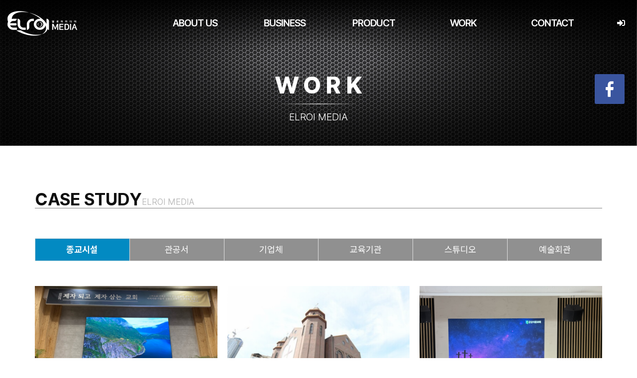

--- FILE ---
content_type: text/html; charset=utf-8
request_url: http://www.elroimedia.com/bbs/board.php?bo_table=portfolio2&wr_id=60
body_size: 24988
content:
<!doctype html>
<html lang="ko">
<head>

<!-- 메타테그 영역 시작 { -->
<meta charset="utf-8">
<meta http-equiv="x-ua-compatible" content="ie=edge">
<meta name="viewport" content="width=device-width, initial-scale=1">
<link rel="alternate" hreflang="ko" href="http://www.elroimedia.com" />
<link rel="canonical" href="http://www.elroimedia.com" />
<meta name="title" content="엘로이미디어 - ELROIMEDIA">
<meta name="author" content="이엑스마루 애드앤소프트">
<meta name="description" content="LED 전광판, 음향, 영상, 조명 전문 업체 엘로이미디어, 부산음향, 부산LED전광판, 경남LED전광판, 경남음향, LED전광판, 창원LED전광판, 교회LED전광판, 대구LED전광판, 교회음향전문, 교회음향영상">
<meta name="keywords" content="부산음향, 부산LED전광판, 경남LED전광판, 경남음향, LED전광판, 창원LED전광판, 교회LED전광판, 대구LED전광판, 교회음향전문, 교회음향영상">
<meta name="apple-mobile-web-app-title" content="엘로이미디어 - ELROIMEDIA" />
<meta name="robots" content="index,follow" />
<!-- Favicon -->
<link rel="shortcut icon" type="image/x-icon" href="http://www.elroimedia.com/theme/ybusiness_1/images/favicon.png">
<!-- SOCIAL MEDIA META -->
<meta property="og:description" content="LED 전광판, 음향, 영상, 조명 전문 업체 엘로이미디어, 부산음향, 부산LED전광판, 경남LED전광판, 경남음향, LED전광판, 창원LED전광판, 교회LED전광판, 대구LED전광판, 교회음향전문, 교회음향영상">
<meta property="og:image" content="http://www.elroimedia.com/theme/ybusiness_1/images/logo_header_active.png">
<meta property="og:site_name" content="엘로이미디어 - ELROIMEDIA">
<meta property="og:title" content="엘로이미디어 - ELROIMEDIA">
<meta property="og:type" content="website">
<meta property="og:url" content="http://www.elroimedia.com">
<!-- } 메타테그 영역 끝 -->

<title>오류안내 페이지 | 엘로이미디어 - ELROIMEDIA</title>

<!-- Google fonts 시작 {  -->
<link href="https://fonts.googleapis.com/css?family=Open+Sans:300,300i,400,400i,600,600i,700,700i,800,800i" rel="stylesheet">
<link href="https://fonts.googleapis.com/css?family=Raleway:100,200,300,400,500,600,700,800,900" rel="stylesheet">
<link href="https://fonts.googleapis.com/css?family=Montserrat:100,200,300,400,500,600,700,800,900" rel="stylesheet">
<link href="https://fonts.googleapis.com/css?family=Roboto:100,100i,300,300i,400,400i,500,500i,700" rel="stylesheet">
<link href="https://fonts.googleapis.com/css?family=Yesteryear" rel="stylesheet">
<link href="https://fonts.googleapis.com/css?family=Noto+Sans+KR:100,300,400,500,700,900" rel="stylesheet">
<!-- } Google fonts 끝 -->
<link href="http://www.elroimedia.com/theme/ybusiness_1/fonts/hahmlet/hahmletvariable.css" rel="stylesheet">
<link href="http://www.elroimedia.com/theme/ybusiness_1/fonts/pretendard/pretendardvariable.css" rel="stylesheet">
<link href="http://www.elroimedia.com/theme/ybusiness_1/css/em-font.css" rel="stylesheet">

<link rel="stylesheet" href="http://www.elroimedia.com/theme/ybusiness_1/css/default.css?ver=260123">

<!-- Template's stylesheets 시작 { -->
<link rel="stylesheet" href="http://www.elroimedia.com/theme/ybusiness_1/js/bootstrap4/bootstrap.css?ver=260123" type="text/css">
    <link rel="stylesheet" href="http://www.elroimedia.com/theme/ybusiness_1/js/megamenu/stylesheets/screen.css?ver=260123">
<link rel="stylesheet" href="http://www.elroimedia.com/theme/ybusiness_1/css/theme-default.css?ver=260123" type="text/css">
<link rel="stylesheet" href="http://www.elroimedia.com/theme/ybusiness_1/js/loaders/stylesheets/screen.css?ver=260123">
<link rel="stylesheet" href="http://www.elroimedia.com/theme/ybusiness_1/css/corporate.css?ver=260123" type="text/css">
<link rel="stylesheet" href="http://www.elroimedia.com/theme/ybusiness_1/css/shortcodes.css?ver=260123" type="text/css">
<link rel="stylesheet" href="http://www.elroimedia.com/theme/ybusiness_1/fonts/fontawesome-5/css/all.min.css?ver=260123" type="text/css">
<link rel="stylesheet" href="http://www.elroimedia.com/theme/ybusiness_1/fonts/Simple-Line-Icons-Webfont/simple-line-icons.css?ver=260123" type="text/css" media="screen" />
<link rel="stylesheet" href="http://www.elroimedia.com/theme/ybusiness_1/fonts/et-line-font/et-line-font.css?ver=260123">
<link rel="stylesheet" href="http://www.elroimedia.com/theme/ybusiness_1/js/revolution-slider/css/settings.css?ver=260123" type="text/css">
<link rel="stylesheet" href="http://www.elroimedia.com/theme/ybusiness_1/js/revolution-slider/css/layers.css?ver=260123" type="text/css">
<link rel="stylesheet" href="http://www.elroimedia.com/theme/ybusiness_1/js/revolution-slider/css/navigation.css?ver=260123" type="text/css">
<link rel="stylesheet" href="http://www.elroimedia.com/theme/ybusiness_1/js/owl-carousel-2/assets/owl.carousel.css?ver=260123">
<link rel="stylesheet" href="http://www.elroimedia.com/theme/ybusiness_1/js/owl-carousel-2/assets/owl.theme.default.css?ver=260123">
<link rel="stylesheet" href="http://www.elroimedia.com/theme/ybusiness_1/js/cubeportfolio/cubeportfolio.min.css?ver=260123" type="text/css">
<link rel="stylesheet" href="http://www.elroimedia.com/theme/ybusiness_1/js/accordion/css/smk-accordion.css?ver=260123">
<link rel="stylesheet" href="http://www.elroimedia.com/theme/ybusiness_1/js/ytplayer/ytplayer.css?ver=260123" />
<link rel="stylesheet" href="http://www.elroimedia.com/theme/ybusiness_1/js/tabs/css/responsive-tabs.css?ver=260123" type="text/css" media="all" />
<link rel="stylesheet" href="http://www.elroimedia.com/theme/ybusiness_1/js/parallax/main.css?ver=260123">
<link rel="stylesheet" href="http://www.elroimedia.com/theme/ybusiness_1/css/blog2.css?ver=260123">
<link rel="stylesheet" href="http://www.elroimedia.com/theme/ybusiness_1/js/odometer/odometer.min.css?ver=260123">
<link rel="stylesheet" href="http://www.elroimedia.com/theme/ybusiness_1/js/popup/novicell.css?ver=260123">
<link rel="stylesheet" href="http://www.elroimedia.com/theme/ybusiness_1/js/popup/popup.css?ver=260123">
<link rel="stylesheet" href="http://www.elroimedia.com/theme/ybusiness_1/js/swiper/swiper-bundle.min.css?ver=260123">
<link rel="stylesheet" href="http://www.elroimedia.com/theme/ybusiness_1/js/aos/aos.css?ver=260123" type="text/css">
<link rel="stylesheet" href="http://www.elroimedia.com/theme/ybusiness_1/js/animate/animate.min.css?ver=260123" type="text/css">
<!-- } Template's stylesheets 끝 -->

<!--[if lte IE 8]>
<script src="http://www.elroimedia.com/js/html5.js"></script>
<![endif]-->

<!-- Style Customizer's stylesheets 시작 { -->
<link rel="stylesheet/less" href="http://www.elroimedia.com/theme/ybusiness_1/less/skin.less?ver=260123" type="text/css">
<link rel="stylesheet" href="http://www.elroimedia.com/theme/ybusiness_1/css/smart-form.css?ver=260123" type="text/css">
<link rel="stylesheet" href="http://www.elroimedia.com/theme/ybusiness_1/css/em-bootstrap4-custom.css?ver=260123" type="text/css">
<link rel="stylesheet" href="http://www.elroimedia.com/theme/ybusiness_1/css/em-custom.css?ver=260123" type="text/css">
<link rel="stylesheet" href="http://www.elroimedia.com/sample/img-banner.css?ver=260123" type="text/css">
<link rel="stylesheet" href="http://www.elroimedia.com/sample/icon-banner.css?ver=260123" type="text/css">
<link rel="stylesheet" href="http://www.elroimedia.com/sample/etc-banner.css?ver=260123" type="text/css">
<link rel="stylesheet" href="http://www.elroimedia.com/theme/ybusiness_1/css/em-board-default.css?ver=260123" type="text/css">
<link rel="stylesheet" href="http://www.elroimedia.com/theme/ybusiness_1/css/em-owlslider.css?ver=260123" type="text/css">
<link rel="stylesheet" href="http://www.elroimedia.com/theme/ybusiness_1/css/em-custom-theme.css?ver=260123" type="text/css">
<link rel="stylesheet" href="http://www.elroimedia.com/theme/ybusiness_1/css/em-editor-view.css?ver=260123" type="text/css">
<!-- } Style Customizer's stylesheets 끝 -->

<script>
// 자바스크립트에서 사용하는 전역변수 선언
var g5_url       = "http://www.elroimedia.com";
var g5_bbs_url   = "http://www.elroimedia.com/bbs";
var g5_is_member = "";
var g5_is_admin  = "";
var g5_is_mobile = "";
var g5_bo_table  = "";
var g5_sca       = "";
var g5_editor    = "";
var g5_cookie_domain = "";
var g5_theme_shop_url = "http://www.elroimedia.com/theme/ybusiness_1/shop";
var g5_shop_url = "http://www.elroimedia.com/shop";
</script>
<script src="http://www.elroimedia.com/js/jquery-1.12.4.min.js?ver=260123"></script>
<script src="http://www.elroimedia.com/theme/ybusiness_1/js/scroll-smooth/jquery.smooth-scroll.js?ver=260123"></script>
<script src="http://www.elroimedia.com/js/jquery.menu.js?ver=260123"></script>
<script src="http://www.elroimedia.com/js/common.js?ver=260123"></script>
<script src="http://www.elroimedia.com/js/wrest.js?ver=260123"></script>
<script src="http://www.elroimedia.com/js/placeholders.min.js?ver=260123"></script>
</head>
<body oncontextmenu="return false" ondragstart="return false" onselectstart="return false" >

<script>
alert("글이 존재하지 않습니다.\n\n글이 삭제되었거나 이동된 경우입니다.");
document.location.replace("http://www.elroimedia.com/bbs/board.php?bo_table=portfolio2");
</script>

<noscript>
<div id="validation_check">
    <h1>다음 항목에 오류가 있습니다.</h1>
    <p class="cbg">
        글이 존재하지 않습니다.<br><br>글이 삭제되었거나 이동된 경우입니다.    </p>
        <div class="btn_confirm">
        <a href="http://www.elroimedia.com/bbs/board.php?bo_table=portfolio2">돌아가기</a>
    </div>
    
</div>
</noscript>


<!-- 템플릿 스크립트 시작 { -->
<!-- Scripts --> 
<script src="http://www.elroimedia.com/theme/ybusiness_1/js/bootstrap4/bootstrap.js?ver=260123"></script> 
<!-- Scripts END -->

<!-- Template scripts --> 
<script src="http://www.elroimedia.com/theme/ybusiness_1/js/megamenu/js/main.js?ver=260123"></script> 

<script src="http://www.elroimedia.com/theme/ybusiness_1/js/owl-carousel-2/owl.carousel.js?ver=260123"></script> 
<script src="http://www.elroimedia.com/theme/ybusiness_1/js/owl-carousel-2/custom.js?ver=260123"></script> 
<script type="text/javascript" src="http://www.elroimedia.com/theme/ybusiness_1/js/ytplayer/jquery.mb.YTPlayer.js?ver=260123"></script> 
<script type="text/javascript" src="http://www.elroimedia.com/theme/ybusiness_1/js/ytplayer/elementvideo-custom.js?ver=260123"></script> 
<script type="text/javascript" src="http://www.elroimedia.com/theme/ybusiness_1/js/ytplayer/play-pause-btn.js?ver=260123"></script> 
<script type="text/javascript" src="http://www.elroimedia.com/theme/ybusiness_1/js/cubeportfolio/jquery.cubeportfolio.min.js?ver=260123"></script> 
<script type="text/javascript" src="http://www.elroimedia.com/theme/ybusiness_1/js/cubeportfolio/main-mosaic3.js?ver=260123"></script> 
<script type="text/javascript" src="http://www.elroimedia.com/theme/ybusiness_1/js/cubeportfolio/masonry.js"></script> 
<script src="http://www.elroimedia.com/theme/ybusiness_1/js/accordion/js/smk-accordion.js?ver=260123"></script> 
<script src="http://www.elroimedia.com/theme/ybusiness_1/js/accordion/js/custom.js?ver=260123"></script> 
<script src="http://www.elroimedia.com/theme/ybusiness_1/js/tabs/js/responsive-tabs.js?ver=260123" type="text/javascript"></script> 
<script src="http://www.elroimedia.com/theme/ybusiness_1/js/parallax/parallax-background.min.js?ver=260123"></script>
<script src="http://www.elroimedia.com/theme/ybusiness_1/js/odometer/odometer.min.js?ver=260123"></script>
<script>
	// COUNTER
    $(document).scroll(function(){
		$('.odometer').each( function () {
			var parent_section_postion = $(this).closest('section').position();
			var parent_section_top = parent_section_postion.top;
			if ($(document).scrollTop() > parent_section_top - 300) {
				if ($(this).data('status') == 'yes') {
					$(this).html( $(this).data('count') );
					$(this).data('status', 'no');
				}
			}
		});
	});
</script>
<script src="http://www.elroimedia.com/theme/ybusiness_1/js/aos/aos.js"></script>

<script>
	(function ($) {
		$('.parallax').parallaxBackground();

	})(jQuery);
</script>


<!-- REVOLUTION JS FILES --> 
<script type="text/javascript" src="http://www.elroimedia.com/theme/ybusiness_1/js/revolution-slider/js/jquery.themepunch.tools.min.js?ver=260123"></script> 
<script type="text/javascript" src="http://www.elroimedia.com/theme/ybusiness_1/js/revolution-slider/js/jquery.themepunch.revolution.min.js?ver=260123"></script> 
<!-- SLIDER REVOLUTION 5.0 EXTENSIONS  
(Load Extensions only on Local File Systems ! 
The following part can be removed on Server for On Demand Loading) --> 
<script type="text/javascript" src="http://www.elroimedia.com/theme/ybusiness_1/js/revolution-slider/js/extensions/revolution.extension.actions.min.js?ver=260123"></script> 
<script type="text/javascript" src="http://www.elroimedia.com/theme/ybusiness_1/js/revolution-slider/js/extensions/revolution.extension.carousel.min.js?ver=260123"></script> 
<script type="text/javascript" src="http://www.elroimedia.com/theme/ybusiness_1/js/revolution-slider/js/extensions/revolution.extension.kenburn.min.js?ver=260123"></script> 
<script type="text/javascript" src="http://www.elroimedia.com/theme/ybusiness_1/js/revolution-slider/js/extensions/revolution.extension.layeranimation.min.js?ver=260123"></script> 
<script type="text/javascript" src="http://www.elroimedia.com/theme/ybusiness_1/js/revolution-slider/js/extensions/revolution.extension.migration.min.js?ver=260123"></script> 
<script type="text/javascript" src="http://www.elroimedia.com/theme/ybusiness_1/js/revolution-slider/js/extensions/revolution.extension.navigation.min.js?ver=260123"></script> 
<script type="text/javascript" src="http://www.elroimedia.com/theme/ybusiness_1/js/revolution-slider/js/extensions/revolution.extension.parallax.min.js?ver=260123"></script> 
<script type="text/javascript" src="http://www.elroimedia.com/theme/ybusiness_1/js/revolution-slider/js/extensions/revolution.extension.slideanims.min.js?ver=260123"></script> 
<script type="text/javascript" src="http://www.elroimedia.com/theme/ybusiness_1/js/revolution-slider/js/extensions/revolution.extension.video.min.js?ver=260123"></script>



<!-- 스와이퍼 추가 { -->
<script type="text/javascript" src="http://www.elroimedia.com/theme/ybusiness_1/js/swiper/swiper-bundle.min.js?ver=260123"></script>
<script>
    var swiper = new Swiper(".mySwiper", {
        autoHeight: true,
        spaceBetween: 30,
		loop: true,
		autoplay: {
          delay: 2500,
          disableOnInteraction: false,
        },
        navigation: {
          nextEl: ".swiper-button-next",
          prevEl: ".swiper-button-prev",
        },
        pagination: {
          el: ".swiper-pagination",
          clickable: true,
        },
    });
	$(".mySwiper").each(function(elem, target){
		var swp = target.swiper;
		$(this).hover(function() {
			swp.autoplay.stop();
		}, function() {
			swp.autoplay.start();
		});
	});

	var swiper = new Swiper(".newSwiper", {
        autoHeight: true,
		slidesPerView: 1.5,
        spaceBetween: 15,
		loop: true,
		autoplay: {
          delay: 2500,
          disableOnInteraction: false,
        },
        navigation: {
          nextEl: ".new-next",
          prevEl: ".new-prev",
        },
		breakpoints: {
          991: {
            slidesPerView: 3,
            spaceBetween: 20,
          },
        }
    });
	$(".newSwiper").each(function(elem, target){
		var swp = target.swiper;
		$(this).hover(function() {
			swp.autoplay.stop();
		}, function() {
			swp.autoplay.start();
		});
	});
</script>
<!-- } 스와이퍼 추가 끝 -->

<!-- owlCarousel2 추가 시작 { -->
<script>
	$('.owl-main-slider').owlCarousel({
		animateOut: 'fadeOut',
		animateIn: 'fadeIn',
		items:1,
		loop:true,
		margin:0,
		smartSpeed:1000,
		autoplay:true,
		autoplayTimeout:3000,
		nav:false,
		dotClass: 'owl-dot',
		dotsClass: 'owl-dots',
	})
	$('.owl-main-slider-a1').owlCarousel({
		animateOut: 'fadeOut',
		animateIn: 'fadeIn',
		items:1,
		loop:true,
		margin:0,
		autoplay:true,
		autoplayTimeout:4000,
		nav:true,
		navText: ['PREV', 'NEXT'],
		dotClass: 'owl-dot',
		dotsClass: 'owl-dots',
	})
	$('.owl-main-slider-a2').owlCarousel({
		animateIn: 'fadeIn',
		items:1,
		loop:true,
		margin:0,
		autoplay:true,
		autoplayTimeout:4000,
		nav:true,
		navText: ['PREV', 'NEXT'],
		dotClass: 'owl-dot',
		dotsClass: 'owl-dots',
	})
	$('.owl-main-slider-1').owlCarousel({
		items:1,
		loop:true,
		margin:0,
		autoplay:true,
		autoplayTimeout:3000,
		nav:false,
		dotClass: 'owl-dot',
		dotsClass: 'owl-dots',
		dotsData: false,
	})
	$('.owl-main-slider-2').owlCarousel({
		loop:true,
		margin:10,
		nav:false,
		smartSpeed:1000,
		dotClass: 'owl-dot',
		dotsClass: 'owl-dots',
		responsive:{
			0:{
				items:1,
				autoplay:true,
				autoplayTimeout:3000
			},
			481:{
				items:2,
				autoplay:true,
				autoplayTimeout:3000
			},
			900:{
				items:2,
				autoplay:true,
				autoplayTimeout:3000
			},
			1200:{
				items:3,
				autoplay:true,
				autoplayTimeout:3000
			},
			1600:{
				items:4,
				autoplay:true,
				autoplayTimeout:3000
			}
		}
	})
	$('.owl-partner-1').owlCarousel({
		loop:true,
		margin:10,
		nav:false,
		smartSpeed:1000,
		dotClass: 'owl-dot',
		dotsClass: 'owl-dots',
		responsive:{
			0:{
				items:2,
				autoplay:true,
				autoplayTimeout:2000
			},
			321:{
				items:3,
				autoplay:true,
				autoplayTimeout:2000
			},
			481:{
				items:4,
				autoplay:true,
				autoplayTimeout:2000
			},
			641:{
				items:5,
				autoplay:true,
				autoplayTimeout:2000
			},
			901:{
				items:6,
				autoplay:true,
				autoplayTimeout:2000
			},
			1200:{
				items:7,
				autoplay:true,
				autoplayTimeout:2000
			},
			1600:{
				items:7,
				autoplay:true,
				autoplayTimeout:2000
			}
		}
	})
	$('.owl-style-ban-1').owlCarousel({
		loop:true,
		margin:10,
		nav:false,
		smartSpeed:1000,
		responsive:{
			0:{
				items:1,
				autoplay:true,
				autoplayTimeout:3000
			},
			600:{
				items:2,
				autoplay:true,
				autoplayTimeout:3000
			},
			1200:{
				items:3,
				autoplay:true,
				autoplayTimeout:3000
			}
		}
	})
	$('.owl-style-ban-1-1').owlCarousel({
		loop:true,
		margin:10,
		nav:false,
		smartSpeed:1000,
		responsive:{
			0:{
				items:1,
				autoplay:true,
				autoplayTimeout:3000
			},
			360:{
				items:2,
				autoplay:true,
				autoplayTimeout:3000
			},
			800:{
				items:3,
				autoplay:true,
				autoplayTimeout:3000
			},
			1200:{
				items:4,
				autoplay:true,
				autoplayTimeout:3000
			}
		}
	})
	$('.owl-style-ban-1-2').owlCarousel({
		loop:true,
		margin:10,
		nav:false,
		smartSpeed:1000,
		responsive:{
			0:{
				items:1,
				autoplay:true,
				autoplayTimeout:3000
			},
			481:{
				items:2,
				autoplay:true,
				autoplayTimeout:3000
			},
			900:{
				items:3,
				autoplay:true,
				autoplayTimeout:3000
			},
			1200:{
				items:4,
				autoplay:true,
				autoplayTimeout:3000
			}
		}
	})
	$('.owl-style-ban-1-3').owlCarousel({
		loop:true,
		margin:10,
		nav:false,
		smartSpeed:1000,
		responsive:{
			0:{
				items:1,
				autoplay:true,
				autoplayTimeout:3000
			},
			481:{
				items:2,
				autoplay:true,
				autoplayTimeout:3000
			},
			900:{
				items:2,
				autoplay:true,
				autoplayTimeout:3000
			},
			1200:{
				items:3,
				autoplay:true,
				autoplayTimeout:3000
			}
		}
	})
	$('.owl-style-ban-1-3-1').owlCarousel({
		loop:true,
		margin:10,
		nav:false,
		smartSpeed:1000,
		responsive:{
			0:{
				items:1,
				autoplay:true,
				autoplayTimeout:3000,
				dotClass: 'owl-dot',
				dotsClass: 'owl-dots'
			},
			481:{
				items:2,
				autoplay:true,
				autoplayTimeout:3000,
				dotClass: 'owl-dot',
				dotsClass: 'owl-dots'
			},
			900:{
				items:2,
				autoplay:true,
				autoplayTimeout:3000,
				dotClass: 'owl-dot',
				dotsClass: 'owl-dots'
			},
			1200:{
				items:3,
				autoplay:false,
				autoplayTimeout:3000,
				dotClass: 'owl-dot',
				dotsClass: 'owl-dots'
			}
		}
	})
	$('.owl-style-ban-1-4').owlCarousel({
		loop:true,
		margin:10,
		nav:false,
		smartSpeed:1000,
		responsive:{
			0:{
				items:1,
				autoplay:true,
				autoplayTimeout:3000,
				dotClass: 'owl-dot',
				dotsClass: 'owl-dots'
			},
			481:{
				items:2,
				autoplay:true,
				autoplayTimeout:3000,
				dotClass: 'owl-dot',
				dotsClass: 'owl-dots'
			},
			801:{
				items:3,
				autoplay:true,
				autoplayTimeout:3000,
				dotClass: 'owl-dot',
				dotsClass: 'owl-dots'
			},
			1200:{
				items:4,
				autoplay:false,
				autoplayTimeout:3000
			}
		}
	})
	$('.owl-style-ban-1-6').owlCarousel({
		loop:true,
		margin:10,
		nav:false,
		smartSpeed:1000,
		responsive:{
			0:{
				items:1,
				autoplay:true,
				autoplayTimeout:3000
			},
			321:{
				items:2,
				autoplay:true,
				autoplayTimeout:3000
			},
			481:{
				items:2,
				autoplay:true,
				autoplayTimeout:3000
			},
			641:{
				items:3,
				autoplay:true,
				autoplayTimeout:3000
			},
			901:{
				items:4,
				autoplay:true,
				autoplayTimeout:3000
			},
			1200:{
				items:5,
				autoplay:true,
				autoplayTimeout:3000
			},
			1600:{
				items:6,
				autoplay:true,
				autoplayTimeout:3000
			}
		}
	})
	$('.owl-style-partner-1-7').owlCarousel({
		loop:true,
		margin:10,
		nav:false,
		smartSpeed:2000,
		responsive:{
			0:{
				items:2,
				autoplay:true,
				autoplayTimeout:2000
			},
			321:{
				items:3,
				autoplay:true,
				autoplayTimeout:2000
			},
			481:{
				items:3,
				autoplay:true,
				autoplayTimeout:2000
			},
			641:{
				items:4,
				autoplay:true,
				autoplayTimeout:2000
			},
			901:{
				items:5,
				autoplay:true,
				autoplayTimeout:2000
			},
			1200:{
				items:6,
				autoplay:true,
				autoplayTimeout:2000
			},
			1600:{
				items:7,
				autoplay:true,
				autoplayTimeout:2000
			}
		}
	})
	$('.owl-style-ban-2').owlCarousel({
		loop:true,
		margin:10,
		nav:false,
		smartSpeed:1000,
		responsive:{
			0:{
				items:1,
				autoplay:true,
				autoplayTimeout:3000
			},
			600:{
				items:2,
				autoplay:true,
				autoplayTimeout:3000
			},
			1200:{
				items:4,
				center: true,
				autoplay:true,
				autoplayTimeout:3000
			}
		}
	})
	$('.owl-style-video-1').owlCarousel({
		loop:true,
		smartSpeed:1000,
		responsive:{
			0:{
				items:1,
				margin:0,
				autoplay:true,
				autoplayTimeout:3000,
				nav:false,
			},
			600:{
				center: true,
				nav:false,
				margin:20,
				items:2
			},
			1200:{
				center: true,
				autoWidth:true,
				nav:true,
				margin:150,
				items:2
			}
		}
	})
</script>
<!-- } owlCarousel2 추가 끝 -->

<script>
  AOS.init({
	once: true, // 스크롤할때 한번만 액션
  });
</script>
  
<script>
    $(window).load(function(){
      setTimeout(function(){

        $('.loader-live').fadeOut();
      },1000);
    })

</script>

<script src="http://www.elroimedia.com/theme/ybusiness_1/js/popup/novicell.js"></script>
<script type="text/javascript">
// Waiting for the DOM to load
document.addEventListener("DOMContentLoaded", function () {

  // Select your overlay trigger
  var trigger = document.querySelectorAll('#js-overlay-trigger');
	
  for (var i = 0; i < trigger.length; i++) {
  trigger[i].addEventListener('click', function(e){
	e.preventDefault();

  var currentTrigger = e.target;

	novicell.overlay.create({
	  'selector': currentTrigger.getAttribute('data-element'),
	  'class': 'selector-overlay',
	  "onCreate": function() { console.log('created'); },
	  "onLoaded": function() { console.log('loaded'); },
	  "onDestroy": function() { console.log('Destroyed'); }
	});
  });
  }

  // Video overlay
  var videoOverlayTriggers = document.querySelectorAll('.js-video-overlay-trigger');

  for (var i = 0; i < videoOverlayTriggers.length; i++) {
	videoOverlayTriggers[i].addEventListener('click', function(e){
	  e.preventDefault();

	  var currentTrigger = e.target;

	  novicell.overlay.create({
		'videoId': currentTrigger.getAttribute('data-video-id'),
		'type': currentTrigger.getAttribute('data-type'),
		'class': 'video-overlay'
	  });


	});
  }

});
</script>

<script type="text/javascript">
$(document).ready(function($) {
      $('a').smoothScroll({
        speed: 500
      });  
  }); 
</script> 

<script src="http://www.elroimedia.com/theme/ybusiness_1/js/functions/functions.js?ver=260123"></script>

<!-- } 템플릿 스크립트 끝 -->


<!-- ie6,7에서 사이드뷰가 게시판 목록에서 아래 사이드뷰에 가려지는 현상 수정 -->
<!--[if lte IE 7]>
<script>
$(function() {
    var $sv_use = $(".sv_use");
    var count = $sv_use.length;

    $sv_use.each(function() {
        $(this).css("z-index", count);
        $(this).css("position", "relative");
        count = count - 1;
    });
});
</script>
<![endif]-->


</body>
</html>


--- FILE ---
content_type: text/html; charset=utf-8
request_url: http://www.elroimedia.com/bbs/board.php?bo_table=portfolio2
body_size: 169416
content:
<!doctype html>
<html lang="ko">
<head>

<!-- 메타테그 영역 시작 { -->
<meta charset="utf-8">
<meta http-equiv="x-ua-compatible" content="ie=edge">
<meta name="viewport" content="width=device-width, initial-scale=1">
<link rel="alternate" hreflang="ko" href="http://www.elroimedia.com" />
<link rel="canonical" href="http://www.elroimedia.com" />
<meta name="title" content="엘로이미디어 - ELROIMEDIA">
<meta name="author" content="이엑스마루 애드앤소프트">
<meta name="description" content="LED 전광판, 음향, 영상, 조명 전문 업체 엘로이미디어, 부산음향, 부산LED전광판, 경남LED전광판, 경남음향, LED전광판, 창원LED전광판, 교회LED전광판, 대구LED전광판, 교회음향전문, 교회음향영상">
<meta name="keywords" content="부산음향, 부산LED전광판, 경남LED전광판, 경남음향, LED전광판, 창원LED전광판, 교회LED전광판, 대구LED전광판, 교회음향전문, 교회음향영상">
<meta name="apple-mobile-web-app-title" content="엘로이미디어 - ELROIMEDIA" />
<meta name="robots" content="index,follow" />
<!-- Favicon -->
<link rel="shortcut icon" type="image/x-icon" href="http://www.elroimedia.com/theme/ybusiness_1/images/favicon.png">
<!-- SOCIAL MEDIA META -->
<meta property="og:description" content="LED 전광판, 음향, 영상, 조명 전문 업체 엘로이미디어, 부산음향, 부산LED전광판, 경남LED전광판, 경남음향, LED전광판, 창원LED전광판, 교회LED전광판, 대구LED전광판, 교회음향전문, 교회음향영상">
<meta property="og:image" content="http://www.elroimedia.com/theme/ybusiness_1/images/logo_header_active.png">
<meta property="og:site_name" content="엘로이미디어 - ELROIMEDIA">
<meta property="og:title" content="엘로이미디어 - ELROIMEDIA">
<meta property="og:type" content="website">
<meta property="og:url" content="http://www.elroimedia.com">
<!-- } 메타테그 영역 끝 -->

<title>CASE STUDY 1 페이지 | 엘로이미디어 - ELROIMEDIA</title>

<!-- Google fonts 시작 {  -->
<link href="https://fonts.googleapis.com/css?family=Open+Sans:300,300i,400,400i,600,600i,700,700i,800,800i" rel="stylesheet">
<link href="https://fonts.googleapis.com/css?family=Raleway:100,200,300,400,500,600,700,800,900" rel="stylesheet">
<link href="https://fonts.googleapis.com/css?family=Montserrat:100,200,300,400,500,600,700,800,900" rel="stylesheet">
<link href="https://fonts.googleapis.com/css?family=Roboto:100,100i,300,300i,400,400i,500,500i,700" rel="stylesheet">
<link href="https://fonts.googleapis.com/css?family=Yesteryear" rel="stylesheet">
<link href="https://fonts.googleapis.com/css?family=Noto+Sans+KR:100,300,400,500,700,900" rel="stylesheet">
<!-- } Google fonts 끝 -->
<link href="http://www.elroimedia.com/theme/ybusiness_1/fonts/hahmlet/hahmletvariable.css" rel="stylesheet">
<link href="http://www.elroimedia.com/theme/ybusiness_1/fonts/pretendard/pretendardvariable.css" rel="stylesheet">
<link href="http://www.elroimedia.com/theme/ybusiness_1/css/em-font.css" rel="stylesheet">

<link rel="stylesheet" href="http://www.elroimedia.com/theme/ybusiness_1/css/default.css?ver=260123">

<!-- Template's stylesheets 시작 { -->
<link rel="stylesheet" href="http://www.elroimedia.com/theme/ybusiness_1/js/bootstrap4/bootstrap.css?ver=260123" type="text/css">
    <link rel="stylesheet" href="http://www.elroimedia.com/theme/ybusiness_1/js/megamenu/stylesheets/screen.css?ver=260123">
<link rel="stylesheet" href="http://www.elroimedia.com/theme/ybusiness_1/css/theme-default.css?ver=260123" type="text/css">
<link rel="stylesheet" href="http://www.elroimedia.com/theme/ybusiness_1/js/loaders/stylesheets/screen.css?ver=260123">
<link rel="stylesheet" href="http://www.elroimedia.com/theme/ybusiness_1/css/corporate.css?ver=260123" type="text/css">
<link rel="stylesheet" href="http://www.elroimedia.com/theme/ybusiness_1/css/shortcodes.css?ver=260123" type="text/css">
<link rel="stylesheet" href="http://www.elroimedia.com/theme/ybusiness_1/fonts/fontawesome-5/css/all.min.css?ver=260123" type="text/css">
<link rel="stylesheet" href="http://www.elroimedia.com/theme/ybusiness_1/fonts/Simple-Line-Icons-Webfont/simple-line-icons.css?ver=260123" type="text/css" media="screen" />
<link rel="stylesheet" href="http://www.elroimedia.com/theme/ybusiness_1/fonts/et-line-font/et-line-font.css?ver=260123">
<link rel="stylesheet" href="http://www.elroimedia.com/theme/ybusiness_1/js/revolution-slider/css/settings.css?ver=260123" type="text/css">
<link rel="stylesheet" href="http://www.elroimedia.com/theme/ybusiness_1/js/revolution-slider/css/layers.css?ver=260123" type="text/css">
<link rel="stylesheet" href="http://www.elroimedia.com/theme/ybusiness_1/js/revolution-slider/css/navigation.css?ver=260123" type="text/css">
<link rel="stylesheet" href="http://www.elroimedia.com/theme/ybusiness_1/js/owl-carousel-2/assets/owl.carousel.css?ver=260123">
<link rel="stylesheet" href="http://www.elroimedia.com/theme/ybusiness_1/js/owl-carousel-2/assets/owl.theme.default.css?ver=260123">
<link rel="stylesheet" href="http://www.elroimedia.com/theme/ybusiness_1/js/cubeportfolio/cubeportfolio.min.css?ver=260123" type="text/css">
<link rel="stylesheet" href="http://www.elroimedia.com/theme/ybusiness_1/js/accordion/css/smk-accordion.css?ver=260123">
<link rel="stylesheet" href="http://www.elroimedia.com/theme/ybusiness_1/js/ytplayer/ytplayer.css?ver=260123" />
<link rel="stylesheet" href="http://www.elroimedia.com/theme/ybusiness_1/js/tabs/css/responsive-tabs.css?ver=260123" type="text/css" media="all" />
<link rel="stylesheet" href="http://www.elroimedia.com/theme/ybusiness_1/js/parallax/main.css?ver=260123">
<link rel="stylesheet" href="http://www.elroimedia.com/theme/ybusiness_1/css/blog2.css?ver=260123">
<link rel="stylesheet" href="http://www.elroimedia.com/theme/ybusiness_1/js/odometer/odometer.min.css?ver=260123">
<link rel="stylesheet" href="http://www.elroimedia.com/theme/ybusiness_1/js/popup/novicell.css?ver=260123">
<link rel="stylesheet" href="http://www.elroimedia.com/theme/ybusiness_1/js/popup/popup.css?ver=260123">
<link rel="stylesheet" href="http://www.elroimedia.com/theme/ybusiness_1/js/swiper/swiper-bundle.min.css?ver=260123">
<link rel="stylesheet" href="http://www.elroimedia.com/theme/ybusiness_1/js/aos/aos.css?ver=260123" type="text/css">
<link rel="stylesheet" href="http://www.elroimedia.com/theme/ybusiness_1/js/animate/animate.min.css?ver=260123" type="text/css">
<!-- } Template's stylesheets 끝 -->

<!--[if lte IE 8]>
<script src="http://www.elroimedia.com/js/html5.js"></script>
<![endif]-->

<!-- Style Customizer's stylesheets 시작 { -->
<link rel="stylesheet/less" href="http://www.elroimedia.com/theme/ybusiness_1/less/skin.less?ver=260123" type="text/css">
<link rel="stylesheet" href="http://www.elroimedia.com/theme/ybusiness_1/css/smart-form.css?ver=260123" type="text/css">
<link rel="stylesheet" href="http://www.elroimedia.com/theme/ybusiness_1/css/em-bootstrap4-custom.css?ver=260123" type="text/css">
<link rel="stylesheet" href="http://www.elroimedia.com/theme/ybusiness_1/css/em-custom.css?ver=260123" type="text/css">
<link rel="stylesheet" href="http://www.elroimedia.com/sample/img-banner.css?ver=260123" type="text/css">
<link rel="stylesheet" href="http://www.elroimedia.com/sample/icon-banner.css?ver=260123" type="text/css">
<link rel="stylesheet" href="http://www.elroimedia.com/sample/etc-banner.css?ver=260123" type="text/css">
<link rel="stylesheet" href="http://www.elroimedia.com/theme/ybusiness_1/css/em-board-default.css?ver=260123" type="text/css">
<link rel="stylesheet" href="http://www.elroimedia.com/theme/ybusiness_1/css/em-owlslider.css?ver=260123" type="text/css">
<link rel="stylesheet" href="http://www.elroimedia.com/theme/ybusiness_1/css/em-custom-theme.css?ver=260123" type="text/css">
<link rel="stylesheet" href="http://www.elroimedia.com/theme/ybusiness_1/css/em-editor-view.css?ver=260123" type="text/css">
<!-- } Style Customizer's stylesheets 끝 -->

<script>
// 자바스크립트에서 사용하는 전역변수 선언
var g5_url       = "http://www.elroimedia.com";
var g5_bbs_url   = "http://www.elroimedia.com/bbs";
var g5_is_member = "";
var g5_is_admin  = "";
var g5_is_mobile = "";
var g5_bo_table  = "portfolio2";
var g5_sca       = "";
var g5_editor    = "cheditor5-1140";
var g5_cookie_domain = "";
var g5_theme_shop_url = "http://www.elroimedia.com/theme/ybusiness_1/shop";
var g5_shop_url = "http://www.elroimedia.com/shop";
</script>
<script src="http://www.elroimedia.com/js/jquery-1.12.4.min.js?ver=260123"></script>
<script src="http://www.elroimedia.com/theme/ybusiness_1/js/scroll-smooth/jquery.smooth-scroll.js?ver=260123"></script>
<script src="http://www.elroimedia.com/js/jquery.menu.js?ver=260123"></script>
<script src="http://www.elroimedia.com/js/common.js?ver=260123"></script>
<script src="http://www.elroimedia.com/js/wrest.js?ver=260123"></script>
<script src="http://www.elroimedia.com/js/placeholders.min.js?ver=260123"></script>
</head>
<body oncontextmenu="return false" ondragstart="return false" onselectstart="return false" >

<!-- 상단 시작 { -->

<!-- end loading--> 


<div class="wrapper-boxed">
  <div class="site-wrapper">
    
    <link rel="stylesheet" href="http://www.elroimedia.com/section/topmenu/home/home-style-2t.css?ver=260123" type="text/css">

    <div class="col-md-12 nopadding">
      <div class="header-section style1 no-bg fn-mar pin-style em-text-c2 ">
        <div class="container">
          <div class="mod-menu">
            <div class="row">
              <div class="col-sm-2"> <a href="http://www.elroimedia.com" title="엘로이미디어 - ELROIMEDIA" class="logo style-2 mar-4"> <img src="http://www.elroimedia.com/theme/ybusiness_1/img/logo/logo-w.png" alt=""> </a> </div>
              <div class="col-sm-10">
                <div class="main-nav">
                  <ul class="nav navbar-nav top-nav">
                                                            <li class="login-parent">
                                              <a href="http://www.elroimedia.com/bbs/login.php" title="로그인" class="m-link"> <i aria-hidden="true" class="fa fa-sign-in-alt em-text-c2"></i> </a>
                                          </li>
                                                            <li class="visible-xs menu-icon"> <a href="javascript:void(0)" class="navbar-toggle collapsed" data-toggle="collapse" data-target="#menu" aria-expanded="false"> <i aria-hidden="true" class="fa fa-bars"></i> </a> </li>
                  </ul>
                  <div id="menu" class="collapse">
                    <ul class="nav navbar-nav">
                      <li class="first"> <a href="http://www.elroimedia.com/sub/greeting.php" class="linkcaps">ABOUT US</a> <span class="arrow"></span>
                        <ul class="dm-align-2">
                          <li> <a href="http://www.elroimedia.com/sub/greeting.php">About</a> </li>
                          <li> <a href="http://www.elroimedia.com/sub/about.php">Overview</a> </li>
                          <li> <a href="http://www.elroimedia.com/bbs/board.php?bo_table=profile">Leadership</a> </li>
                        </ul>
                      </li>
                      <li class="first"> <a href="http://www.elroimedia.com/sub/content.php?code=21" class="linkcaps">BUSINESS</a> <span class="arrow"></span>
                        <ul class="dm-align-2">
                          <li> <a href="http://www.elroimedia.com/sub/content.php?code=21">사업개요</a> </li>
                          <li> <a href="http://www.elroimedia.com/bbs/board.php?bo_table=portfolio">사업실적</a> </li>
                        </ul>
                      </li>
                                            <li class="first"> <a href="http://www.elroimedia.com/bbs/board.php?bo_table=product" class="linkcaps">PRODUCT</a> <span class="arrow"></span>
                        <ul class="dm-align-2">
                                                    <li> <a href="http://www.elroimedia.com/bbs/board.php?bo_table=product&sca=LED">LED</a> </li>
                                                    <li> <a href="http://www.elroimedia.com/bbs/board.php?bo_table=product&sca=CAMERA">CAMERA</a> </li>
                                                    <li> <a href="http://www.elroimedia.com/bbs/board.php?bo_table=product&sca=AUDIO">AUDIO</a> </li>
                                                    <li> <a href="http://www.elroimedia.com/bbs/board.php?bo_table=product&sca=VENTURE NARA">VENTURE NARA</a> </li>
                                                    <li> <a href="http://www.elroimedia.com/bbs/board.php?bo_table=product&sca=G2B쇼핑몰">G2B쇼핑몰</a> </li>
                                                    <li> <a href="http://www.elroimedia.com/bbs/board.php?bo_table=product&sca=PROCESSOR">PROCESSOR</a> </li>
                                                    <li> <a href="http://www.elroimedia.com/bbs/board.php?bo_table=product&sca=자료실">자료실</a> </li>
                                                                          	</ul>
                      </li>
                      <li class="first"> <a href="http://www.elroimedia.com/bbs/board.php?bo_table=portfolio2" class="linkcaps">WORK</a> <span class="arrow"></span>
                        <ul class="dm-align-2">
                          <li> <a href="http://www.elroimedia.com/bbs/board.php?bo_table=portfolio2">Case Study</a> </li>
                        </ul>
                      </li>
                      <li class="right first"> <a href="http://www.elroimedia.com/bbs/board.php?bo_table=notice" class="linkcaps">CONTACT</a> <span class="arrow"></span>
                        <ul class="dm-align-2">
                          <li> <a href="http://www.elroimedia.com/bbs/board.php?bo_table=notice">공지사항</a> </li>
                          <li> <a href="http://www.elroimedia.com/sub/contact.php">오시는길</a> </li>
                          <li> <a href="http://www.elroimedia.com/sub/request.php">문의사항</a> </li>
                        </ul>
                      </li>
                    </ul>
                  </div>
                </div>
              </div>
            </div>
          </div>
        </div>
      </div>
      <!--end menu--> 
      
    </div>
    <!--end menu-->
    <div class="clearfix"></div>

    <!-- 보드형 페이지의 서브타이틀 영역에 부가설명이 필요한 경우 추가 시작 { -->
                                                                                                                                                                      <!-- } 보드형 페이지의 서브타이틀 영역에 부가설명이 필요한 경우 추가 끝 -->
    
    
<!-- } 상단 끝 -->


<!-- 서브페이지 상단 공통 시작 { -->
<link rel="stylesheet" href="http://www.elroimedia.com/section/sub-page-head/subhead-1-center.css?ver=260123" type="text/css">

<section class="page-title-1 style-1" >
  <div class="bg-cover"></div>
  <div class="container">
    <div class="row">
    
      <h1 class="big-text text-white font-weight-8 text-center"><span title="WORK">WORK</span></h1>
                <p class="big1 extra-text font-weight-5 text-white text-center less2">ELROI MEDIA</p>
                  
    </div>
  </div>
</section>

<link rel="stylesheet" href="http://www.elroimedia.com/section/page-tab/page-tab-1-a2.css?ver=260123" type="text/css">
<div class="clearfix"></div>
<div class="clearfix"></div>
<!-- } 서브페이지 상단 공통 끝 -->
<script>location.href="http://www.elroimedia.com/bbs/board.php?bo_table=portfolio2&sca=종교시설"</script><link rel="stylesheet" href="http://www.elroimedia.com/theme/ybusiness_1/skin/board/em_portfolio_c_1_slide/style.css?ver=260123" type="text/css">


<!-- 게시판 목록 시작 { -->
<section class="sec-padding-90">
<div class="container">
<div class="row">
<div id="bo_gall" class="col-md-12">

    <form name="fboardlist"  id="fboardlist" action="http://www.elroimedia.com/bbs/board_list_update.php" onsubmit="return fboardlist_submit(this);" method="post">
    <input type="hidden" name="bo_table" value="portfolio2">
    <input type="hidden" name="sfl" value="">
    <input type="hidden" name="stx" value="">
    <input type="hidden" name="spt" value="">
    <input type="hidden" name="sst" value="wr_num, wr_reply">
    <input type="hidden" name="sod" value="">
    <input type="hidden" name="page" value="1">
    <input type="hidden" name="sw" value="">

    <!-- 게시판 페이지 정보 및 버튼 시작 { -->
    <div id="bo_btn_top">
        <div class="sec-title-container style-1-left-b  " data-aos="fade-up" data-aos-duration="1000" data-aos-delay="">
<h4>CASE STUDY <small>ELROI MEDIA</small></h4>
</div>
                    </div>
    <!-- } 게시판 페이지 정보 및 버튼 끝 -->

        <nav id="bo_cate">
        <h2>CASE STUDY 카테고리</h2>
        <div class="view-over-1000">
            <ul id="bo_cate_ul">
                <li class="em-col-nospace-6"><a href="http://www.elroimedia.com/bbs/board.php?bo_table=portfolio2&amp;sca=%EC%A2%85%EA%B5%90%EC%8B%9C%EC%84%A4">종교시설</a></li><li class="em-col-nospace-6"><a href="http://www.elroimedia.com/bbs/board.php?bo_table=portfolio2&amp;sca=%EA%B4%80%EA%B3%B5%EC%84%9C">관공서</a></li><li class="em-col-nospace-6"><a href="http://www.elroimedia.com/bbs/board.php?bo_table=portfolio2&amp;sca=%EA%B8%B0%EC%97%85%EC%B2%B4">기업체</a></li><li class="em-col-nospace-6"><a href="http://www.elroimedia.com/bbs/board.php?bo_table=portfolio2&amp;sca=%EA%B5%90%EC%9C%A1%EA%B8%B0%EA%B4%80">교육기관</a></li><li class="em-col-nospace-6"><a href="http://www.elroimedia.com/bbs/board.php?bo_table=portfolio2&amp;sca=%EC%8A%A4%ED%8A%9C%EB%94%94%EC%98%A4">스튜디오</a></li><li class="em-col-nospace-6"><a href="http://www.elroimedia.com/bbs/board.php?bo_table=portfolio2&amp;sca=%EC%98%88%EC%88%A0%ED%9A%8C%EA%B4%80">예술회관</a></li>            </ul>
        </div>
        <div class="view-under-1001">
            <select id="bo_cate_select" onchange="window.open(value, '_self');">
                <option value="http://www.elroimedia.com/bbs/board.php?bo_table=portfolio2&amp;sca=%EC%A2%85%EA%B5%90%EC%8B%9C%EC%84%A4">종교시설</option><option value="http://www.elroimedia.com/bbs/board.php?bo_table=portfolio2&amp;sca=%EA%B4%80%EA%B3%B5%EC%84%9C">관공서</option><option value="http://www.elroimedia.com/bbs/board.php?bo_table=portfolio2&amp;sca=%EA%B8%B0%EC%97%85%EC%B2%B4">기업체</option><option value="http://www.elroimedia.com/bbs/board.php?bo_table=portfolio2&amp;sca=%EA%B5%90%EC%9C%A1%EA%B8%B0%EA%B4%80">교육기관</option><option value="http://www.elroimedia.com/bbs/board.php?bo_table=portfolio2&amp;sca=%EC%8A%A4%ED%8A%9C%EB%94%94%EC%98%A4">스튜디오</option><option value="http://www.elroimedia.com/bbs/board.php?bo_table=portfolio2&amp;sca=%EC%98%88%EC%88%A0%ED%9A%8C%EA%B4%80">예술회관</option>            </select>
        </div>
    </nav>
    
    <div class="row">

    
    <div class="col-md-4 col-sm-6 col-xs-12" data-aos="fade-up" data-aos-duration="1000" data-aos-delay="">
        <div class="bg2-featurebox-3">
            <div class="hover-enable">
                <div class="img-box">
                    <img src="http://www.elroimedia.com/data/file/portfolio2/thumb-1785054357_3dWyjbhT_65a15996e5205d75115c9ed8e9438047281228d6_800x500.jpg" alt="" class="img-responsive"/>                </div>
                <div class="postinfo-box">
                    <h6 class="dosis uppercase title"><a href="http://www.elroimedia.com/bbs/board.php?bo_table=portfolio2&amp;wr_id=127">목행감리교회</a></h6>
                                        <p class="em-summary">ISA480M64-i25
4480mm x 2560mm
1792 x 1025 Pixels</p>
                </div>
                <a class="em-hover-btn-1" href="http://www.elroimedia.com/bbs/board.php?bo_table=portfolio2&amp;wr_id=127"></a>
            </div>
        </div>
        <!--end post item-->
    </div>
    <!--end col main-->
    
    <div class="col-md-4 col-sm-6 col-xs-12" data-aos="fade-up" data-aos-duration="1000" data-aos-delay="">
        <div class="bg2-featurebox-3">
            <div class="hover-enable">
                <div class="img-box">
                    <img src="http://www.elroimedia.com/data/file/noimage/thumb-noimage_800x500.jpg" alt="no-image" class="img-responsive"/>                </div>
                <div class="postinfo-box">
                    <h6 class="dosis uppercase title"><a href="http://www.elroimedia.com/bbs/board.php?bo_table=portfolio2&amp;wr_id=126">CBS부산강당방송시스템</a></h6>
                                        <p class="em-summary">Led: 2560 x 1440mm 1376 x 774px
Audio Mixer :Yamaha DM3
Speaker : DHR10
Beat MS5T
Power PM3</p>
                </div>
                <a class="em-hover-btn-1" href="http://www.elroimedia.com/bbs/board.php?bo_table=portfolio2&amp;wr_id=126"></a>
            </div>
        </div>
        <!--end post item-->
    </div>
    <!--end col main-->
    
    <div class="col-md-4 col-sm-6 col-xs-12" data-aos="fade-up" data-aos-duration="1000" data-aos-delay="">
        <div class="bg2-featurebox-3">
            <div class="hover-enable">
                <div class="img-box">
                    <img src="http://www.elroimedia.com/data/file/portfolio2/thumb-3068572572_Q6C2Iyfm_fd02bb0793c82d0e1a1d1017c57211f8b54c3c28_800x500.png" alt="" class="img-responsive"/>                </div>
                <div class="postinfo-box">
                    <h6 class="dosis uppercase title"><a href="http://www.elroimedia.com/bbs/board.php?bo_table=portfolio2&amp;wr_id=125">방어진제일교회 방송 시스템 구축 및 건축음향 수정, 전기 음향 시스템 수정</a></h6>
                                        <p class="em-summary">전광판 교체
건축음향을 위한 인테리어 수정
전기 음향 시스템 수정 및 튜닝</p>
                </div>
                <a class="em-hover-btn-1" href="http://www.elroimedia.com/bbs/board.php?bo_table=portfolio2&amp;wr_id=125"></a>
            </div>
        </div>
        <!--end post item-->
    </div>
    <!--end col main-->
    
    <div class="col-md-4 col-sm-6 col-xs-12" data-aos="fade-up" data-aos-duration="1000" data-aos-delay="">
        <div class="bg2-featurebox-3">
            <div class="hover-enable">
                <div class="img-box">
                    <img src="http://www.elroimedia.com/data/file/portfolio2/thumb-3068572572_jSzneQl6_df6eabc3a88194c27a6046e5bb66ecf0616bf645_800x500.png" alt="" class="img-responsive"/>                </div>
                <div class="postinfo-box">
                    <h6 class="dosis uppercase title"><a href="http://www.elroimedia.com/bbs/board.php?bo_table=portfolio2&amp;wr_id=124">안동교육지원청 대강당</a></h6>
                                        <p class="em-summary">최근 관공서에서도 동일하게 백월 디자인이 적용되고 있습니다
1.86mm의 낮은 픽셀을 강당에 적용했으며 3개의 분할 화면을 통해 좌측은 태극기 우측은 행사 순서 중앙은  PPT화면을 구현하였습니다.
#안동교육지원청 #엘로이미디어 #조달청납품</p>
                </div>
                <a class="em-hover-btn-1" href="http://www.elroimedia.com/bbs/board.php?bo_table=portfolio2&amp;wr_id=124"></a>
            </div>
        </div>
        <!--end post item-->
    </div>
    <!--end col main-->
    
    <div class="col-md-4 col-sm-6 col-xs-12" data-aos="fade-up" data-aos-duration="1000" data-aos-delay="">
        <div class="bg2-featurebox-3">
            <div class="hover-enable">
                <div class="img-box">
                    <img src="http://www.elroimedia.com/data/file/portfolio2/thumb-3068572572_z7u1evZk_5dc79510c9e0ddea23961cc84002e7bbcbb9860f_800x500.jpg" alt="" class="img-responsive"/>                </div>
                <div class="postinfo-box">
                    <h6 class="dosis uppercase title"><a href="http://www.elroimedia.com/bbs/board.php?bo_table=portfolio2&amp;wr_id=123">롯데자이언츠 1루 매표소 입구 전광판</a></h6>
                                        <p class="em-summary">ISA480M64-I18HOB
Hotmelted Coat on Board</p>
                </div>
                <a class="em-hover-btn-1" href="http://www.elroimedia.com/bbs/board.php?bo_table=portfolio2&amp;wr_id=123"></a>
            </div>
        </div>
        <!--end post item-->
    </div>
    <!--end col main-->
    
    <div class="col-md-4 col-sm-6 col-xs-12" data-aos="fade-up" data-aos-duration="1000" data-aos-delay="">
        <div class="bg2-featurebox-3">
            <div class="hover-enable">
                <div class="img-box">
                    <img src="http://www.elroimedia.com/data/file/portfolio2/thumb-1785022688_X7HbrGOx_dba7fedd131150d290f1435f4b93fcb0c994160e_800x500.jpg" alt="" class="img-responsive"/>                </div>
                <div class="postinfo-box">
                    <h6 class="dosis uppercase title"><a href="http://www.elroimedia.com/bbs/board.php?bo_table=portfolio2&amp;wr_id=122">의성도서관</a></h6>
                                        <p class="em-summary">ISA480M64-i15</p>
                </div>
                <a class="em-hover-btn-1" href="http://www.elroimedia.com/bbs/board.php?bo_table=portfolio2&amp;wr_id=122"></a>
            </div>
        </div>
        <!--end post item-->
    </div>
    <!--end col main-->
    
    <div class="col-md-4 col-sm-6 col-xs-12" data-aos="fade-up" data-aos-duration="1000" data-aos-delay="">
        <div class="bg2-featurebox-3">
            <div class="hover-enable">
                <div class="img-box">
                    <img src="http://www.elroimedia.com/data/file/portfolio2/thumb-1785022688_r3OXTwM5_f1c2b3dceb851f8d244984faee44c08d85f41b55_800x500.jpg" alt="" class="img-responsive"/>                </div>
                <div class="postinfo-box">
                    <h6 class="dosis uppercase title"><a href="http://www.elroimedia.com/bbs/board.php?bo_table=portfolio2&amp;wr_id=121">은애학교 조달납품</a></h6>
                                        <p class="em-summary">3840mm x 2880mm
ISA480M64-i30</p>
                </div>
                <a class="em-hover-btn-1" href="http://www.elroimedia.com/bbs/board.php?bo_table=portfolio2&amp;wr_id=121"></a>
            </div>
        </div>
        <!--end post item-->
    </div>
    <!--end col main-->
    
    <div class="col-md-4 col-sm-6 col-xs-12" data-aos="fade-up" data-aos-duration="1000" data-aos-delay="">
        <div class="bg2-featurebox-3">
            <div class="hover-enable">
                <div class="img-box">
                    <img src="http://www.elroimedia.com/data/file/portfolio2/thumb-1785022688_0HxvPcYl_502f783dc3e6e5e4a9206c6a188a28af30b93154_800x500.jpg" alt="" class="img-responsive"/>                </div>
                <div class="postinfo-box">
                    <h6 class="dosis uppercase title"><a href="http://www.elroimedia.com/bbs/board.php?bo_table=portfolio2&amp;wr_id=120">군산서문교회 231인치 납품</a></h6>
                                        <p class="em-summary">군산서문교회</p>
                </div>
                <a class="em-hover-btn-1" href="http://www.elroimedia.com/bbs/board.php?bo_table=portfolio2&amp;wr_id=120"></a>
            </div>
        </div>
        <!--end post item-->
    </div>
    <!--end col main-->
    
    <div class="col-md-4 col-sm-6 col-xs-12" data-aos="fade-up" data-aos-duration="1000" data-aos-delay="">
        <div class="bg2-featurebox-3">
            <div class="hover-enable">
                <div class="img-box">
                    <img src="http://www.elroimedia.com/data/file/portfolio2/thumb-3068572572_KvwlQobU_8c8481066383c8221262478f672bdfce2bdfd198_800x500.jpg" alt="" class="img-responsive"/>                </div>
                <div class="postinfo-box">
                    <h6 class="dosis uppercase title"><a href="http://www.elroimedia.com/bbs/board.php?bo_table=portfolio2&amp;wr_id=119">남부산교회(고신) 음향, 영상, 전광판 및  실내 인테리어 시스템</a></h6>
                                        <p class="em-summary">LED Display : 175inch 2.5mm LED Wall 
Audio System : JBL. SRX Series
Camera system : Lumens. VC-TR40 System
interior System : 
We tried to maximize the sound absorption effect by using maple line perforated boards, and we used white line perforated ma</p>
                </div>
                <a class="em-hover-btn-1" href="http://www.elroimedia.com/bbs/board.php?bo_table=portfolio2&amp;wr_id=119"></a>
            </div>
        </div>
        <!--end post item-->
    </div>
    <!--end col main-->
    
    <div class="col-md-4 col-sm-6 col-xs-12" data-aos="fade-up" data-aos-duration="1000" data-aos-delay="">
        <div class="bg2-featurebox-3">
            <div class="hover-enable">
                <div class="img-box">
                    <img src="http://www.elroimedia.com/data/file/portfolio2/thumb-3068572572_oIiwFR8L_e50201a2afc230aa9faeba224a4374c92a378163_800x500.jpg" alt="" class="img-responsive"/>                </div>
                <div class="postinfo-box">
                    <h6 class="dosis uppercase title"><a href="http://www.elroimedia.com/bbs/board.php?bo_table=portfolio2&amp;wr_id=118">영덕 영해 이웃사촌마을</a></h6>
                                        <p class="em-summary">엘로이미디어는 영덕 영해 이웃사촌마을에
고해상도 LED Display 시스템을 설치하여,
다양한 마을 행사와 공지사항을 선명하게 전달합니다.
안정적인 송출과 선명한 화면으로,
주민들에게 최적의 정보 제공 환경을 마련했습니다.</p>
                </div>
                <a class="em-hover-btn-1" href="http://www.elroimedia.com/bbs/board.php?bo_table=portfolio2&amp;wr_id=118"></a>
            </div>
        </div>
        <!--end post item-->
    </div>
    <!--end col main-->
    
    <div class="col-md-4 col-sm-6 col-xs-12" data-aos="fade-up" data-aos-duration="1000" data-aos-delay="">
        <div class="bg2-featurebox-3">
            <div class="hover-enable">
                <div class="img-box">
                    <img src="http://www.elroimedia.com/data/file/portfolio2/thumb-3068572572_EXySfvqe_afcd2394f7d0518e097ab89efec484d836882d2a_800x500.jpg" alt="" class="img-responsive"/>                </div>
                <div class="postinfo-box">
                    <h6 class="dosis uppercase title"><a href="http://www.elroimedia.com/bbs/board.php?bo_table=portfolio2&amp;wr_id=117">울산 동구청 재해재난 전광판</a></h6>
                                        <p class="em-summary">엘로이미디어는 울산 동구청에 재해재난 전광판 시스템을 설치하여,
5120mm × 1120mm 크기 2개와 4480mm × 2400mm 크기의 전광판 1개를 구축하였습니다.
고해상도 화면을 통해 긴급 상황과 중요한 정보를 신속하게 전달하며,
시민들에게 실시간으로 상황을 알리는 최적의 환경을 제공합니다.</p>
                </div>
                <a class="em-hover-btn-1" href="http://www.elroimedia.com/bbs/board.php?bo_table=portfolio2&amp;wr_id=117"></a>
            </div>
        </div>
        <!--end post item-->
    </div>
    <!--end col main-->
    
    <div class="col-md-4 col-sm-6 col-xs-12" data-aos="fade-up" data-aos-duration="1000" data-aos-delay="">
        <div class="bg2-featurebox-3">
            <div class="hover-enable">
                <div class="img-box">
                    <img src="http://www.elroimedia.com/data/file/portfolio2/thumb-3068572572_bSijx2D1_9825ec0302bf5987041385816718ed8e976a808d_800x500.jpg" alt="" class="img-responsive"/>                </div>
                <div class="postinfo-box">
                    <h6 class="dosis uppercase title"><a href="http://www.elroimedia.com/bbs/board.php?bo_table=portfolio2&amp;wr_id=116">롯데자이언츠 사직구장</a></h6>
                                        <p class="em-summary">엘로이미디어는 롯데자이언츠 사직구장에
P1.86mm 실내형 GOB 모델을 적용한 LED Display를 설치하였습니다.
3,840mm × 1,920mm 크기 (169인치)로,
해상도 2,064 × 1,032 픽셀의 선명한 화면을 제공하여, 최적의 시청 환경을 제공합니다.</p>
                </div>
                <a class="em-hover-btn-1" href="http://www.elroimedia.com/bbs/board.php?bo_table=portfolio2&amp;wr_id=116"></a>
            </div>
        </div>
        <!--end post item-->
    </div>
    <!--end col main-->
    
    <div class="col-md-4 col-sm-6 col-xs-12" data-aos="fade-up" data-aos-duration="1000" data-aos-delay="">
        <div class="bg2-featurebox-3">
            <div class="hover-enable">
                <div class="img-box">
                    <img src="http://www.elroimedia.com/data/file/portfolio2/thumb-3068572572_9ixY752K_7063f56846910e52bf72ebbf5f7075dc06bf4911_800x500.jpg" alt="" class="img-responsive"/>                </div>
                <div class="postinfo-box">
                    <h6 class="dosis uppercase title"><a href="http://www.elroimedia.com/bbs/board.php?bo_table=portfolio2&amp;wr_id=115">2025 부활절 연합예배</a></h6>
                                        <p class="em-summary">엘로이미디어는 2025 부활절 연합예배를 위해,
메인 시스템으로 K-Array KH4 스피커 8대, KS4 4대, KO70 4대와 함께 SoundCraft VI3000 오디오 믹서를 설치하였습니다.

또한, 포디엄 스피커를 포함한 모니터 스피커 20종과
12 x 5m 크기의 LED 전광판 1대, 9 x 5m 메인 LED 전광판 1대,
현수막 LED 2개(1.5 x 5m) 및 200인치 LED 전광판 1대도 함께 제공되었습니다.</p>
                </div>
                <a class="em-hover-btn-1" href="http://www.elroimedia.com/bbs/board.php?bo_table=portfolio2&amp;wr_id=115"></a>
            </div>
        </div>
        <!--end post item-->
    </div>
    <!--end col main-->
    
    <div class="col-md-4 col-sm-6 col-xs-12" data-aos="fade-up" data-aos-duration="1000" data-aos-delay="">
        <div class="bg2-featurebox-3">
            <div class="hover-enable">
                <div class="img-box">
                    <img src="http://www.elroimedia.com/data/file/portfolio2/thumb-3068572572_9bhXzKWv_8ccf61dc2a0672241e516901d12a4de64bb78950_800x500.jpg" alt="" class="img-responsive"/>                </div>
                <div class="postinfo-box">
                    <h6 class="dosis uppercase title"><a href="http://www.elroimedia.com/bbs/board.php?bo_table=portfolio2&amp;wr_id=114">동아대학교 승학캠퍼스 청촌홀</a></h6>
                                        <p class="em-summary">엘로이미디어는 동아대학교 승학캠퍼스 청촌홀에
ISA480M64-i18 모델을 적용한 4480mm × 2400mm 크기의 고해상도 LED Display를 설치하였습니다.

이 시스템은 선명한 화질과 안정적인 송출을 제공하며,
다양한 행사와 발표 중 최적의 영상 환경을 지원합니다.</p>
                </div>
                <a class="em-hover-btn-1" href="http://www.elroimedia.com/bbs/board.php?bo_table=portfolio2&amp;wr_id=114"></a>
            </div>
        </div>
        <!--end post item-->
    </div>
    <!--end col main-->
    
    <div class="col-md-4 col-sm-6 col-xs-12" data-aos="fade-up" data-aos-duration="1000" data-aos-delay="">
        <div class="bg2-featurebox-3">
            <div class="hover-enable">
                <div class="img-box">
                    <img src="http://www.elroimedia.com/data/file/portfolio2/thumb-1785055624_nOPoT5da_f7172221fd2e078e66d598530ae53fc586fcd2f2_800x500.jpg" alt="" class="img-responsive"/>                </div>
                <div class="postinfo-box">
                    <h6 class="dosis uppercase title"><a href="http://www.elroimedia.com/bbs/board.php?bo_table=portfolio2&amp;wr_id=113">대연중앙교회 음향 영상 전광판</a></h6>
                                        <p class="em-summary">엘로이미디어는 대연중앙교회 대예배실에
REAL MLA882 스피커와 YAMAHA DM3 디지털 믹서를 적용하여,
선명하고 풍성한 사운드를 구현하였습니다.

또한, LUMENS 영상 시스템과 6400×1920mm LED DISPLAY를 설치하여,
예배의 감동을 생생하게 전달하는 공간을 완성했습니다.</p>
                </div>
                <a class="em-hover-btn-1" href="http://www.elroimedia.com/bbs/board.php?bo_table=portfolio2&amp;wr_id=113"></a>
            </div>
        </div>
        <!--end post item-->
    </div>
    <!--end col main-->
    
    <div class="col-md-4 col-sm-6 col-xs-12" data-aos="fade-up" data-aos-duration="1000" data-aos-delay="">
        <div class="bg2-featurebox-3">
            <div class="hover-enable">
                <div class="img-box">
                    <img src="http://www.elroimedia.com/data/file/portfolio2/thumb-3068572572_PcQXFybI_e16018848c821a9eb32f67d07433d02634def341_800x500.jpg" alt="" class="img-responsive"/>                </div>
                <div class="postinfo-box">
                    <h6 class="dosis uppercase title"><a href="http://www.elroimedia.com/bbs/board.php?bo_table=portfolio2&amp;wr_id=112">서울 로뎀교회 교육관</a></h6>
                                        <p class="em-summary">엘로이미디어는 서울 로뎀교회 교육관에
ISA480M64-i25N 모델을 적용하여 7680mm × 1920mm 크기, 3072×768 pixels 해상도의 초고해상도 LED DISPLAY를 구축하였습니다.
선명한 찬양과 말씀, 생생한 교육 콘텐츠 전달을 지원하는 공간을 완성했습니다.</p>
                </div>
                <a class="em-hover-btn-1" href="http://www.elroimedia.com/bbs/board.php?bo_table=portfolio2&amp;wr_id=112"></a>
            </div>
        </div>
        <!--end post item-->
    </div>
    <!--end col main-->
    
    <div class="col-md-4 col-sm-6 col-xs-12" data-aos="fade-up" data-aos-duration="1000" data-aos-delay="">
        <div class="bg2-featurebox-3">
            <div class="hover-enable">
                <div class="img-box">
                    <img src="http://www.elroimedia.com/data/file/portfolio2/thumb-3068572572_FOGJYHU3_51e96806f0a0b7ff8bef0e71864ed922e9deb5c5_800x500.jpg" alt="" class="img-responsive"/>                </div>
                <div class="postinfo-box">
                    <h6 class="dosis uppercase title"><a href="http://www.elroimedia.com/bbs/board.php?bo_table=portfolio2&amp;wr_id=111">울산 명덕 복합문화광장 D's PLAY</a></h6>
                                        <p class="em-summary">엘로이미디어는 울산 동구청 소재 명덕 마을 D's Play에
ISA500-O26 모델을 적용하여 13m × 2m 크기, 4992×768 pixels 해상도의 고해상도 LED Display를 구축하였습니다.
선명한 화면으로 다양한 콘텐츠를 효과적으로 전달하는 디지털 공간을 완성했습니다.</p>
                </div>
                <a class="em-hover-btn-1" href="http://www.elroimedia.com/bbs/board.php?bo_table=portfolio2&amp;wr_id=111"></a>
            </div>
        </div>
        <!--end post item-->
    </div>
    <!--end col main-->
    
    <div class="col-md-4 col-sm-6 col-xs-12" data-aos="fade-up" data-aos-duration="1000" data-aos-delay="">
        <div class="bg2-featurebox-3">
            <div class="hover-enable">
                <div class="img-box">
                    <img src="http://www.elroimedia.com/data/file/portfolio2/thumb-3068572572_X1w87GIV_a0a3789f8796b90ddbcdebe5b8cffb47275ae1f1_800x500.jpg" alt="" class="img-responsive"/>                </div>
                <div class="postinfo-box">
                    <h6 class="dosis uppercase title"><a href="http://www.elroimedia.com/bbs/board.php?bo_table=portfolio2&amp;wr_id=110">마산대학교 회의실</a></h6>
                                        <p class="em-summary">엘로이미디어는 마산대학교에
IMA600-i15 모델을 납품하여 고해상도 LED Display 시스템을 구축하였습니다.
선명한 화질과 안정적인 송출 환경을 통해
다양한 행사와 콘텐츠가 효과적으로 전달될 수 있도록 지원하고 있습니다.</p>
                </div>
                <a class="em-hover-btn-1" href="http://www.elroimedia.com/bbs/board.php?bo_table=portfolio2&amp;wr_id=110"></a>
            </div>
        </div>
        <!--end post item-->
    </div>
    <!--end col main-->
    
    <div class="col-md-4 col-sm-6 col-xs-12" data-aos="fade-up" data-aos-duration="1000" data-aos-delay="">
        <div class="bg2-featurebox-3">
            <div class="hover-enable">
                <div class="img-box">
                    <img src="http://www.elroimedia.com/data/file/portfolio2/thumb-3068572572_mbxDCPQn_749250b4ba2c02165202317161e3a1d44145d0c9_800x500.png" alt="" class="img-responsive"/>                </div>
                <div class="postinfo-box">
                    <h6 class="dosis uppercase title"><a href="http://www.elroimedia.com/bbs/board.php?bo_table=portfolio2&amp;wr_id=109">현대엘리베이터 본관</a></h6>
                                        <p class="em-summary">엘로이미디어는 현대엘리베이터 본관에
고해상도 LED Display 시스템을 구축하여,
기업 홍보 및 다양한 영상 콘텐츠를 선명하고 효과적으로 전달할 수 있는 디지털 공간을 완성하였습니다.
품질과 신뢰를 바탕으로 최적의 솔루션을 제공합니다.</p>
                </div>
                <a class="em-hover-btn-1" href="http://www.elroimedia.com/bbs/board.php?bo_table=portfolio2&amp;wr_id=109"></a>
            </div>
        </div>
        <!--end post item-->
    </div>
    <!--end col main-->
    
    <div class="col-md-4 col-sm-6 col-xs-12" data-aos="fade-up" data-aos-duration="1000" data-aos-delay="">
        <div class="bg2-featurebox-3">
            <div class="hover-enable">
                <div class="img-box">
                    <img src="http://www.elroimedia.com/data/file/portfolio2/thumb-3068572572_hWayXsf9_a63058e179d5553241cbd796aefdd633e0ff2839_800x500.png" alt="" class="img-responsive"/>                </div>
                <div class="postinfo-box">
                    <h6 class="dosis uppercase title"><a href="http://www.elroimedia.com/bbs/board.php?bo_table=portfolio2&amp;wr_id=108">구름아래공연장</a></h6>
                                        <p class="em-summary">엘로이미디어는 구름아래공연장에
고해상도 LED Display 시스템을 구축하여,
공연과 다양한 문화 콘텐츠가 더욱 선명하고 생동감 있게 전달될 수 있도록 지원하였습니다.
품질 높은 영상 솔루션으로 몰입도 높은 관람 환경을 제공합니다.</p>
                </div>
                <a class="em-hover-btn-1" href="http://www.elroimedia.com/bbs/board.php?bo_table=portfolio2&amp;wr_id=108"></a>
            </div>
        </div>
        <!--end post item-->
    </div>
    <!--end col main-->
    
    <div class="col-md-4 col-sm-6 col-xs-12" data-aos="fade-up" data-aos-duration="1000" data-aos-delay="">
        <div class="bg2-featurebox-3">
            <div class="hover-enable">
                <div class="img-box">
                    <img src="http://www.elroimedia.com/data/file/portfolio2/thumb-3068572572_WCZq9IFM_8ac06bbf8150f9dce59e39bcf25578ecf537e322_800x500.jpg" alt="" class="img-responsive"/>                </div>
                <div class="postinfo-box">
                    <h6 class="dosis uppercase title"><a href="http://www.elroimedia.com/bbs/board.php?bo_table=portfolio2&amp;wr_id=106">광주 첨단 은광교회 LED Display</a></h6>
                                        <p class="em-summary">엘로이미디어는 광주 첨단 은광교회 대예배실에
1.86mm 초고해상도 LED Display(3200mm × 1920mm, 1720×1032 pixels)를 구축하여,
말씀과 찬양이 더욱 선명하게 전달되는 예배 공간을 완성하였습니다.

선명한 화면으로 은혜를 또렷하게 전하는 데 기여하고 있습니다.</p>
                </div>
                <a class="em-hover-btn-1" href="http://www.elroimedia.com/bbs/board.php?bo_table=portfolio2&amp;wr_id=106"></a>
            </div>
        </div>
        <!--end post item-->
    </div>
    <!--end col main-->
    
    <div class="col-md-4 col-sm-6 col-xs-12" data-aos="fade-up" data-aos-duration="1000" data-aos-delay="">
        <div class="bg2-featurebox-3">
            <div class="hover-enable">
                <div class="img-box">
                    <img src="http://www.elroimedia.com/data/file/portfolio2/thumb-3068572572_lCnvEr79_d0fc74ef78f9fc485a1424861a9f500bad177007_800x500.jpg" alt="" class="img-responsive"/>                </div>
                <div class="postinfo-box">
                    <h6 class="dosis uppercase title"><a href="http://www.elroimedia.com/bbs/board.php?bo_table=portfolio2&amp;wr_id=105">부산 학장로교회 LED 전광판 납품</a></h6>
                                        <p class="em-summary">엘로이미디어는 부산 학장로교회 대예배실에
ISA480M64-i25 시스템을 적용하여, 3200mm × 1920mm 크기의 대형 LED Display를 구축하였습니다.

고해상도 LED 스크린을 통해
말씀은 더욱 선명하게, 찬양은 더욱 깊이 울려 퍼지는 예배 공간을 완성하였습니다.

모든 성도가 하나님의 은혜 안에서 온전히 집중할 수 있도록,
엘로이미디어는 품질과 안정성을 최우선으로 한 최적의 영상 환경을 제공합니다.</p>
                </div>
                <a class="em-hover-btn-1" href="http://www.elroimedia.com/bbs/board.php?bo_table=portfolio2&amp;wr_id=105"></a>
            </div>
        </div>
        <!--end post item-->
    </div>
    <!--end col main-->
    
    <div class="col-md-4 col-sm-6 col-xs-12" data-aos="fade-up" data-aos-duration="1000" data-aos-delay="">
        <div class="bg2-featurebox-3">
            <div class="hover-enable">
                <div class="img-box">
                    <img src="http://www.elroimedia.com/data/file/portfolio2/thumb-3068572572_1BKixY92_f6fb37f878a9304c5bdd49155ce9cddb5fbea875_800x500.jpg" alt="" class="img-responsive"/>                </div>
                <div class="postinfo-box">
                    <h6 class="dosis uppercase title"><a href="http://www.elroimedia.com/bbs/board.php?bo_table=portfolio2&amp;wr_id=104">화명 일신기독병원 예배실(세미나실)</a></h6>
                                        <p class="em-summary">엘로이미디어는 화명 일신기독병원 예배실(세미나실)에
YAMAHA CHR10 메인 스피커, PM3 디지털 믹싱 콘솔, DBR10 모니터 시스템을 구축하여,
예배와 세미나, 다양한 모임에서 안정적이고 선명한 사운드를 제공합니다.

은혜로운 예배와 전문적인 세미나를 위한 최적의 음향 환경을 조성하며,
엘로이미디어는 품질 높은 솔루션과 세심한 시공으로 고객의 신뢰에 응답하고 있습니다.</p>
                </div>
                <a class="em-hover-btn-1" href="http://www.elroimedia.com/bbs/board.php?bo_table=portfolio2&amp;wr_id=104"></a>
            </div>
        </div>
        <!--end post item-->
    </div>
    <!--end col main-->
    
    <div class="col-md-4 col-sm-6 col-xs-12" data-aos="fade-up" data-aos-duration="1000" data-aos-delay="">
        <div class="bg2-featurebox-3">
            <div class="hover-enable">
                <div class="img-box">
                    <img src="http://www.elroimedia.com/data/file/portfolio2/thumb-3068572572_Fag0iIzD_dc6244713bef902f3b3ab46a50b569a0d43e9c5c_800x500.jpg" alt="" class="img-responsive"/>                </div>
                <div class="postinfo-box">
                    <h6 class="dosis uppercase title"><a href="http://www.elroimedia.com/bbs/board.php?bo_table=portfolio2&amp;wr_id=103">대구 녹색학습원 LED Sphere Custom 제작</a></h6>
                                        <p class="em-summary">엘로이미디어는 대구 녹색학습원에
지름 1.5m LED Sphere를 커스텀 제작·설치하여,
다양한 교육 콘텐츠와 전시 자료를 입체적으로 표현할 수 있는 독창적인 디지털 공간을 완성하였습니다.
몰입감 있는 체험 환경을 제공합니다.</p>
                </div>
                <a class="em-hover-btn-1" href="http://www.elroimedia.com/bbs/board.php?bo_table=portfolio2&amp;wr_id=103"></a>
            </div>
        </div>
        <!--end post item-->
    </div>
    <!--end col main-->
    
    <div class="col-md-4 col-sm-6 col-xs-12" data-aos="fade-up" data-aos-duration="1000" data-aos-delay="">
        <div class="bg2-featurebox-3">
            <div class="hover-enable">
                <div class="img-box">
                    <img src="http://www.elroimedia.com/data/file/portfolio2/thumb-1935545250_51d8sjog_4bf6861e1da833541fbae6002cea6678027bb605_800x500.jpg" alt="" class="img-responsive"/>                </div>
                <div class="postinfo-box">
                    <h6 class="dosis uppercase title"><a href="http://www.elroimedia.com/bbs/board.php?bo_table=portfolio2&amp;wr_id=102">2024 엘로이미디어 원데이 클래스 음향영상세미나</a></h6>
                                        <p class="em-summary">엘로이미디어는 2024년 원데이 클래스를 통해
음향·영상 시스템 구축과 운영 노하우를 공유하는 전문 세미나를 진행하였습니다.
다양한 현장 사례를 바탕으로 실질적인 솔루션을 제시하며,
고객과의 신뢰를 더욱 강화하는 소통의 장을 마련했습니다.</p>
                </div>
                <a class="em-hover-btn-1" href="http://www.elroimedia.com/bbs/board.php?bo_table=portfolio2&amp;wr_id=102"></a>
            </div>
        </div>
        <!--end post item-->
    </div>
    <!--end col main-->
    
    <div class="col-md-4 col-sm-6 col-xs-12" data-aos="fade-up" data-aos-duration="1000" data-aos-delay="">
        <div class="bg2-featurebox-3">
            <div class="hover-enable">
                <div class="img-box">
                    <img src="http://www.elroimedia.com/data/file/portfolio2/thumb-3530125869_1hR07Wgj_302dcbf0c710f30b8a179796f9f3cceef3186325_800x500.jpg" alt="" class="img-responsive"/>                </div>
                <div class="postinfo-box">
                    <h6 class="dosis uppercase title"><a href="http://www.elroimedia.com/bbs/board.php?bo_table=portfolio2&amp;wr_id=101">마산성은교회 대예배실</a></h6>
                                        <p class="em-summary">엘로이미디어는 마산성은교회 대예배실에
ISA480M64 고해상도 LED 전광판을 구축하여,
말씀은 더욱 선명하게, 찬양은 더욱 생생하게 전달되는 예배 공간을 새롭게 완성하였습니다.

고해상도 스크린을 통해
모든 성도가 하나님의 은혜 안에서 깊이 몰입할 수 있도록,
엘로이미디어는 최적의 영상 품질과 안정성을 제공하고 있습니다.</p>
                </div>
                <a class="em-hover-btn-1" href="http://www.elroimedia.com/bbs/board.php?bo_table=portfolio2&amp;wr_id=101"></a>
            </div>
        </div>
        <!--end post item-->
    </div>
    <!--end col main-->
    
    <div class="col-md-4 col-sm-6 col-xs-12" data-aos="fade-up" data-aos-duration="1000" data-aos-delay="">
        <div class="bg2-featurebox-3">
            <div class="hover-enable">
                <div class="img-box">
                    <img src="http://www.elroimedia.com/data/file/portfolio2/thumb-3530125869_r6fiCyIh_ef984a07818f9998c76c5263039f69e8d4c6c67b_800x500.jpg" alt="" class="img-responsive"/>                </div>
                <div class="postinfo-box">
                    <h6 class="dosis uppercase title"><a href="http://www.elroimedia.com/bbs/board.php?bo_table=portfolio2&amp;wr_id=100">산성교회 중등부실</a></h6>
                                        <p class="em-summary">엘로이미디어는 산성교회 중등부실에
고해상도 LED Display를 구축하여,
중등부 학생들이 더욱 선명한 말씀과 찬양 가운데 은혜를 누릴 수 있는 최적의 예배 환경을 조성하였습니다.

엘로이미디어는 세대별 사역에 맞춘 맞춤형 LED 솔루션으로
다음 세대를 위한 생생한 예배 공간을 만들어갑니다.</p>
                </div>
                <a class="em-hover-btn-1" href="http://www.elroimedia.com/bbs/board.php?bo_table=portfolio2&amp;wr_id=100"></a>
            </div>
        </div>
        <!--end post item-->
    </div>
    <!--end col main-->
    
    <div class="col-md-4 col-sm-6 col-xs-12" data-aos="fade-up" data-aos-duration="1000" data-aos-delay="">
        <div class="bg2-featurebox-3">
            <div class="hover-enable">
                <div class="img-box">
                    <img src="http://www.elroimedia.com/data/file/portfolio2/thumb-3530125869_LzYlv9Ft_e649b1c035080bef73cbea0162b88ab1c412a86b_800x500.jpg" alt="" class="img-responsive"/>                </div>
                <div class="postinfo-box">
                    <h6 class="dosis uppercase title"><a href="http://www.elroimedia.com/bbs/board.php?bo_table=portfolio2&amp;wr_id=99">시흥미산교회 LED</a></h6>
                                        <p class="em-summary">시흥미산교회 대예배실에 ISA480M64 모델을 적용하여,
3200mm × 1920mm 크기, 1280 × 768 pixels 해상도의 고해상도 LED 전광판을 구축하였습니다.

약 2.5mm 픽셀 피치의 정밀한 화질로
말씀과 찬양이 더욱 선명하고 몰입감 있게 전달될 수 있도록 최적의 예배 환경을 제공했습니다.

신뢰할 수 있는 기술력과 현장 최적화 시공으로
다양한 예배 및 행사에 대응할 수 있는 안정적인 시스템을 완성했습니다.</p>
                </div>
                <a class="em-hover-btn-1" href="http://www.elroimedia.com/bbs/board.php?bo_table=portfolio2&amp;wr_id=99"></a>
            </div>
        </div>
        <!--end post item-->
    </div>
    <!--end col main-->
    
    <div class="col-md-4 col-sm-6 col-xs-12" data-aos="fade-up" data-aos-duration="1000" data-aos-delay="">
        <div class="bg2-featurebox-3">
            <div class="hover-enable">
                <div class="img-box">
                    <img src="http://www.elroimedia.com/data/file/portfolio2/thumb-3530125869_XG3VDpki_3828ae246a54f72d5be6cb692b8f6e36d2e9d760_800x500.jpg" alt="" class="img-responsive"/>                </div>
                <div class="postinfo-box">
                    <h6 class="dosis uppercase title"><a href="http://www.elroimedia.com/bbs/board.php?bo_table=portfolio2&amp;wr_id=98">두구동교회</a></h6>
                                        <p class="em-summary">엘로이미디어는 두구동교회 대예배실에
ISA480M64 모델을 적용하여 3200mm × 1920mm 크기, 1280 × 768 pixels 해상도의 고해상도 LED 전광판을 구축하였습니다.

약 2.5mm 픽셀 피치의 정밀한 화질로 예배 중 말씀과 찬양이 더욱 선명하게 전달될 수 있도록 설계되었으며,
대형 화면 설치 표준을 기반으로 현장 특성에 최적화된 맞춤 시공을 진행하였습니다.

엘로이미디어는 다양한 현장 경험을 바탕으로, 표준화된 구축 외</p>
                </div>
                <a class="em-hover-btn-1" href="http://www.elroimedia.com/bbs/board.php?bo_table=portfolio2&amp;wr_id=98"></a>
            </div>
        </div>
        <!--end post item-->
    </div>
    <!--end col main-->
    
    <div class="col-md-4 col-sm-6 col-xs-12" data-aos="fade-up" data-aos-duration="1000" data-aos-delay="">
        <div class="bg2-featurebox-3">
            <div class="hover-enable">
                <div class="img-box">
                    <img src="http://www.elroimedia.com/data/file/portfolio2/thumb-3530125869_kaw9gY5l_5ed6395d0e15d19009e92c182810fa9083c35be3_800x500.jpg" alt="" class="img-responsive"/>                </div>
                <div class="postinfo-box">
                    <h6 class="dosis uppercase title"><a href="http://www.elroimedia.com/bbs/board.php?bo_table=portfolio2&amp;wr_id=97">아틀리에933 빔프로젝터 매핑</a></h6>
                                        <p class="em-summary">엘로이미디어는 아틀리에933 빌라형 아파트 전시관에
8000 Ansi 루멘급 프로젝터 3대를 활용하여
대형 빔프로젝터 매핑 시스템을 구축하였습니다.
고광도 선명한 영상으로 공간을 생동감 있게 연출하며,
몰입감 있는 전시 환경을 제공합니다.</p>
                </div>
                <a class="em-hover-btn-1" href="http://www.elroimedia.com/bbs/board.php?bo_table=portfolio2&amp;wr_id=97"></a>
            </div>
        </div>
        <!--end post item-->
    </div>
    <!--end col main-->
    
    <div class="col-md-4 col-sm-6 col-xs-12" data-aos="fade-up" data-aos-duration="1000" data-aos-delay="">
        <div class="bg2-featurebox-3">
            <div class="hover-enable">
                <div class="img-box">
                    <img src="http://www.elroimedia.com/data/file/portfolio2/thumb-3530125869_fn2Pi0EK_e08e21833b79352d402e7bf1c2166e2f22f534aa_800x500.jpg" alt="" class="img-responsive"/>                </div>
                <div class="postinfo-box">
                    <h6 class="dosis uppercase title"><a href="http://www.elroimedia.com/bbs/board.php?bo_table=portfolio2&amp;wr_id=96">대명여자고등학교</a></h6>
                                        <p class="em-summary">엘로이미디어는 대명여자고등학교에
IOL300A-i34 모델을 적용하여 5760mm × 3456mm 크기, 1680×1024 pixels 해상도의 LED Display를 구축하였습니다.
선명한 화질과 안정적인 송출로
다양한 교육 콘텐츠와 행사를 효과적으로 지원하고 있습니다.</p>
                </div>
                <a class="em-hover-btn-1" href="http://www.elroimedia.com/bbs/board.php?bo_table=portfolio2&amp;wr_id=96"></a>
            </div>
        </div>
        <!--end post item-->
    </div>
    <!--end col main-->
    
    <div class="col-md-4 col-sm-6 col-xs-12" data-aos="fade-up" data-aos-duration="1000" data-aos-delay="">
        <div class="bg2-featurebox-3">
            <div class="hover-enable">
                <div class="img-box">
                    <img src="http://www.elroimedia.com/data/file/portfolio2/thumb-3530125869_J9hWC3IX_3cfe3785e2eb4f323c3ba8693ba31c0104d9d9f7_800x500.jpg" alt="" class="img-responsive"/>                </div>
                <div class="postinfo-box">
                    <h6 class="dosis uppercase title"><a href="http://www.elroimedia.com/bbs/board.php?bo_table=portfolio2&amp;wr_id=95">세계로선교회</a></h6>
                                        <p class="em-summary">엘로이미디어는 세계로선교회에
VC-A71P 고성능 PTZ 카메라 4대와
ISA480M64-i25 고해상도 LED 전광판(3840mm × 2400mm, 1536 × 960 pixels)을 통합 구축하였습니다.

VC-A71P 4대 설치를 통한 다각도 영상 촬영 및 중계 시스템 완비

약 2.5mm 픽셀 피치의 대형 고해상도 LED Wall 구축

생동감 있는 영상과 선명한 화면으로 예배 및 다양한 행사를 지원

세계로선교회는 본 시스템을</p>
                </div>
                <a class="em-hover-btn-1" href="http://www.elroimedia.com/bbs/board.php?bo_table=portfolio2&amp;wr_id=95"></a>
            </div>
        </div>
        <!--end post item-->
    </div>
    <!--end col main-->
    
    <div class="col-md-4 col-sm-6 col-xs-12" data-aos="fade-up" data-aos-duration="1000" data-aos-delay="">
        <div class="bg2-featurebox-3">
            <div class="hover-enable">
                <div class="img-box">
                    <img src="http://www.elroimedia.com/data/file/portfolio2/thumb-3530125869_HOtRsynS_7a17467a245284b6eb452111dcafce918483d45e_800x500.jpg" alt="" class="img-responsive"/>                </div>
                <div class="postinfo-box">
                    <h6 class="dosis uppercase title"><a href="http://www.elroimedia.com/bbs/board.php?bo_table=portfolio2&amp;wr_id=94">한국수력원자력 발전소(KHNP PTZ Camera System)</a></h6>
                                        <p class="em-summary">엘로이미디어는 한국수력원자력 발전소(KHNP)에
VC-A51P PTZ 카메라 40대를 납품·구축하여
현장 모니터링 및 관제 업무의 효율성을 높였습니다.
고화질 영상 촬영과 안정적인 운영을 지원하며,
최적의 PTZ Camera System을 제공합니다.</p>
                </div>
                <a class="em-hover-btn-1" href="http://www.elroimedia.com/bbs/board.php?bo_table=portfolio2&amp;wr_id=94"></a>
            </div>
        </div>
        <!--end post item-->
    </div>
    <!--end col main-->
    
    <div class="col-md-4 col-sm-6 col-xs-12" data-aos="fade-up" data-aos-duration="1000" data-aos-delay="">
        <div class="bg2-featurebox-3">
            <div class="hover-enable">
                <div class="img-box">
                    <img src="http://www.elroimedia.com/data/file/portfolio2/thumb-3530125869_kEUd3hTR_88538b7621552f9514f88c3f83172bbd99d0008e_800x500.jpg" alt="" class="img-responsive"/>                </div>
                <div class="postinfo-box">
                    <h6 class="dosis uppercase title"><a href="http://www.elroimedia.com/bbs/board.php?bo_table=portfolio2&amp;wr_id=93">Joy Korea System</a></h6>
                                        <p class="em-summary">엘로이미디어는 Joy Korea System에
ISA500 Series 3.9mm LED Display를 적용하여 17m × 4.5m 크기, 4352×1152 pixels 해상도의 대형 디스플레이를 구축하였습니다.
선명한 화질과 안정적인 송출로 다양한 콘텐츠를 효과적으로 지원합니다.</p>
                </div>
                <a class="em-hover-btn-1" href="http://www.elroimedia.com/bbs/board.php?bo_table=portfolio2&amp;wr_id=93"></a>
            </div>
        </div>
        <!--end post item-->
    </div>
    <!--end col main-->
    
    <div class="col-md-4 col-sm-6 col-xs-12" data-aos="fade-up" data-aos-duration="1000" data-aos-delay="">
        <div class="bg2-featurebox-3">
            <div class="hover-enable">
                <div class="img-box">
                    <img src="http://www.elroimedia.com/data/file/portfolio2/thumb-3530125869_7b5ABZn9_acc4bb01f5c6d62f53bcac80f37087026e6b6f81_800x500.jpg" alt="" class="img-responsive"/>                </div>
                <div class="postinfo-box">
                    <h6 class="dosis uppercase title"><a href="http://www.elroimedia.com/bbs/board.php?bo_table=portfolio2&amp;wr_id=92">부산 석포교회</a></h6>
                                        <p class="em-summary">엘로이미디어는 부산 남구 석포교회 대예배실에
ISA480M64-i25 모델을 적용하여 4480mm × 2560mm 크기, 1792 × 1024 pixels 해상도의 고해상도 LED 전광판을 구축하였습니다.

2.5mm 픽셀 피치의 섬세한 화질로,
예배 중 말씀과 찬양이 더욱 선명하고 깊이 있게 전달될 수 있도록 최적화된 시공을 진행하였습니다.

넓은 화면과 고해상도의 조화를 통해
현장 몰입도를 극대화하는 안정적 예배 환경을 제공하고 있습니다</p>
                </div>
                <a class="em-hover-btn-1" href="http://www.elroimedia.com/bbs/board.php?bo_table=portfolio2&amp;wr_id=92"></a>
            </div>
        </div>
        <!--end post item-->
    </div>
    <!--end col main-->
    
    <div class="col-md-4 col-sm-6 col-xs-12" data-aos="fade-up" data-aos-duration="1000" data-aos-delay="">
        <div class="bg2-featurebox-3">
            <div class="hover-enable">
                <div class="img-box">
                    <img src="http://www.elroimedia.com/data/file/portfolio2/thumb-3530125869_GTizstMf_6a7966e517505d3157706647c5f9a846d53b8301_800x500.jpg" alt="" class="img-responsive"/>                </div>
                <div class="postinfo-box">
                    <h6 class="dosis uppercase title"><a href="http://www.elroimedia.com/bbs/board.php?bo_table=portfolio2&amp;wr_id=91">연세대학교 새천년관</a></h6>
                                        <p class="em-summary">엘로이미디어는 연세대학교 새천년관에
ISA480M64-i15 모델과 F708 컨트롤러를 적용하여 5760mm × 2880mm 크기, 3744×1872 pixels 해상도의 1.5mm 초고해상도 LED Display를 구축하였습니다.
선명한 영상으로 다양한 콘텐츠를 지원합니다.</p>
                </div>
                <a class="em-hover-btn-1" href="http://www.elroimedia.com/bbs/board.php?bo_table=portfolio2&amp;wr_id=91"></a>
            </div>
        </div>
        <!--end post item-->
    </div>
    <!--end col main-->
    
    <div class="col-md-4 col-sm-6 col-xs-12" data-aos="fade-up" data-aos-duration="1000" data-aos-delay="">
        <div class="bg2-featurebox-3">
            <div class="hover-enable">
                <div class="img-box">
                    <img src="http://www.elroimedia.com/data/file/portfolio2/thumb-1935545250_Lz68M9PH_6897280fbdcb9e6a3709d72e5cbb2efab4474cc2_800x500.jpg" alt="" class="img-responsive"/>                </div>
                <div class="postinfo-box">
                    <h6 class="dosis uppercase title"><a href="http://www.elroimedia.com/bbs/board.php?bo_table=portfolio2&amp;wr_id=90">세종중문교회 LED wall</a></h6>
                                        <p class="em-summary">엘로이미디어는 세종중문교회 대예배실에
고해상도 LED Wall 시스템을 구축하여,
예배 중 말씀과 찬양이 더욱 선명하고 몰입감 있게 전달될 수 있도록 최적화된 영상 환경을 제공하였습니다.

현장 규모와 예배 스타일에 맞춘 맞춤형 설계와 시공을 통해
안정적이고 품격 있는 예배 공간을 완성했습니다.</p>
                </div>
                <a class="em-hover-btn-1" href="http://www.elroimedia.com/bbs/board.php?bo_table=portfolio2&amp;wr_id=90"></a>
            </div>
        </div>
        <!--end post item-->
    </div>
    <!--end col main-->
    
    <div class="col-md-4 col-sm-6 col-xs-12" data-aos="fade-up" data-aos-duration="1000" data-aos-delay="">
        <div class="bg2-featurebox-3">
            <div class="hover-enable">
                <div class="img-box">
                    <img src="http://www.elroimedia.com/data/file/portfolio2/thumb-1935545250_rnR48Ecx_768196f9f292c216d65e9c550ef21cc075479a35_800x500.jpg" alt="" class="img-responsive"/>                </div>
                <div class="postinfo-box">
                    <h6 class="dosis uppercase title"><a href="http://www.elroimedia.com/bbs/board.php?bo_table=portfolio2&amp;wr_id=89">프레제 남천 직영점 메인 간판</a></h6>
                                        <p class="em-summary">엘로이미디어는 프레제 남천 직영점에
4480mm × 3650mm 크기의 P4(4mm) 옥외전광판을 구축하였습니다.
높은 밝기와 선명한 화질로 브랜드 이미지를 효과적으로 전달하며,
안정적인 옥외 디스플레이 솔루션을 제공합니다.</p>
                </div>
                <a class="em-hover-btn-1" href="http://www.elroimedia.com/bbs/board.php?bo_table=portfolio2&amp;wr_id=89"></a>
            </div>
        </div>
        <!--end post item-->
    </div>
    <!--end col main-->
    
    <div class="col-md-4 col-sm-6 col-xs-12" data-aos="fade-up" data-aos-duration="1000" data-aos-delay="">
        <div class="bg2-featurebox-3">
            <div class="hover-enable">
                <div class="img-box">
                    <img src="http://www.elroimedia.com/data/file/portfolio2/thumb-1935545250_6bXYCwO1_9d16b5c436a0cb36b3d219b3ccdef2582e549eb7_800x500.jpg" alt="" class="img-responsive"/>                </div>
                <div class="postinfo-box">
                    <h6 class="dosis uppercase title"><a href="http://www.elroimedia.com/bbs/board.php?bo_table=portfolio2&amp;wr_id=88">청주 문화제조창 (청주시청 제 2 임시청사) LED 및 음향 시스템</a></h6>
                                        <p class="em-summary">엘로이미디어는 청주 문화제조창(청주시청 제2 임시청사)에
ISA480M64-i25 LED(5120mm × 2880mm)와 Yamaha MG-12 믹서, DBR-10 스피커를 구축하였습니다.
선명한 영상과 안정적인 음향으로
다양한 행사와 공공업무 지원에 최적화된 환경을 제공하고 있습니다.</p>
                </div>
                <a class="em-hover-btn-1" href="http://www.elroimedia.com/bbs/board.php?bo_table=portfolio2&amp;wr_id=88"></a>
            </div>
        </div>
        <!--end post item-->
    </div>
    <!--end col main-->
    
    <div class="col-md-4 col-sm-6 col-xs-12" data-aos="fade-up" data-aos-duration="1000" data-aos-delay="">
        <div class="bg2-featurebox-3">
            <div class="hover-enable">
                <div class="img-box">
                    <img src="http://www.elroimedia.com/data/file/portfolio2/thumb-1935545250_xsTQ0fgA_66cbfee22c2fae4d2646d79652ed6a52865ce58c_800x500.jpg" alt="" class="img-responsive"/>                </div>
                <div class="postinfo-box">
                    <h6 class="dosis uppercase title"><a href="http://www.elroimedia.com/bbs/board.php?bo_table=portfolio2&amp;wr_id=87">Jinhae nam-bu Church Choir room (진해남부교회 성가대실)</a></h6>
                                        <p class="em-summary">엘로이미디어는 진해남부교회 성가대실에
Real DMX-842 디지털 믹서와 Yamaha DBR-10 스피커를 적용하여,
성가대의 찬양이 더욱 선명하고 풍성하게 전달될 수 있는 최적의 음향 시스템을 구축하였습니다.
안정적인 사운드로 예배의 깊이를 더했습니다.</p>
                </div>
                <a class="em-hover-btn-1" href="http://www.elroimedia.com/bbs/board.php?bo_table=portfolio2&amp;wr_id=87"></a>
            </div>
        </div>
        <!--end post item-->
    </div>
    <!--end col main-->
    
    <div class="col-md-4 col-sm-6 col-xs-12" data-aos="fade-up" data-aos-duration="1000" data-aos-delay="">
        <div class="bg2-featurebox-3">
            <div class="hover-enable">
                <div class="img-box">
                    <img src="http://www.elroimedia.com/data/file/portfolio2/thumb-1935545250_6iCWvRQz_5bdfabb6dfd0efcbb2a53f94d7424b92fc9e40a1_800x500.jpg" alt="" class="img-responsive"/>                </div>
                <div class="postinfo-box">
                    <h6 class="dosis uppercase title"><a href="http://www.elroimedia.com/bbs/board.php?bo_table=portfolio2&amp;wr_id=86">Yeosu-Simin Church (여수 시민교회 소예배실)</a></h6>
                                        <p class="em-summary">엘로이미디어는 여수시민교회 소예배실에
Yamaha DM3 디지털 믹서와 DBR-10 스피커를 적용하여,
소예배 및 다양한 모임에서 선명하고 안정적인 사운드를 제공하는 최적의 음향 시스템을 구축하였습니다.
작은 공간에서도 깊이 있는 예배를 지원합니다.</p>
                </div>
                <a class="em-hover-btn-1" href="http://www.elroimedia.com/bbs/board.php?bo_table=portfolio2&amp;wr_id=86"></a>
            </div>
        </div>
        <!--end post item-->
    </div>
    <!--end col main-->
    
    <div class="col-md-4 col-sm-6 col-xs-12" data-aos="fade-up" data-aos-duration="1000" data-aos-delay="">
        <div class="bg2-featurebox-3">
            <div class="hover-enable">
                <div class="img-box">
                    <img src="http://www.elroimedia.com/data/file/portfolio2/thumb-1935545250_nmDlv304_706b963816e89cb2a3143a4b5f7739b2834329d0_800x500.jpg" alt="" class="img-responsive"/>                </div>
                <div class="postinfo-box">
                    <h6 class="dosis uppercase title"><a href="http://www.elroimedia.com/bbs/board.php?bo_table=portfolio2&amp;wr_id=85">성산한빛교회</a></h6>
                                        <p class="em-summary">엘로이미디어는 성산한빛교회 대예배실에
ISA480M64-i18 모델을 적용하여 8960mm × 2240mm 크기의 대형 LED Display를 구축하였습니다.
넓은 화면과 선명한 화질로 예배의 몰입도를 높였으며,
모든 성도가 하나님의 은혜 안에서 깊이 있는 예배를 드릴 수 있도록 지원했습니다.</p>
                </div>
                <a class="em-hover-btn-1" href="http://www.elroimedia.com/bbs/board.php?bo_table=portfolio2&amp;wr_id=85"></a>
            </div>
        </div>
        <!--end post item-->
    </div>
    <!--end col main-->
    
    <div class="col-md-4 col-sm-6 col-xs-12" data-aos="fade-up" data-aos-duration="1000" data-aos-delay="">
        <div class="bg2-featurebox-3">
            <div class="hover-enable">
                <div class="img-box">
                    <img src="http://www.elroimedia.com/data/file/portfolio2/thumb-1935545250_KgJ6TMGl_60e16931d1dbe733badbc10edef7596c457819c5_800x500.jpg" alt="" class="img-responsive"/>                </div>
                <div class="postinfo-box">
                    <h6 class="dosis uppercase title"><a href="http://www.elroimedia.com/bbs/board.php?bo_table=portfolio2&amp;wr_id=84">Lotte World 31F Auditorium LED Display (롯데월드타워 31F 사장단 회의실)</a></h6>
                                        <p class="em-summary">엘로이미디어는 롯데월드타워 31F 사장단 회의실에
ISA480M64-i15HOB 시스템을 적용하여 3840mm × 1920mm 크기의 고해상도 LED Display를 구축하였습니다.
선명한 영상과 안정적인 운영으로
프리미엄 비즈니스 공간에 최적화된 디지털 환경을 제공합니다.</p>
                </div>
                <a class="em-hover-btn-1" href="http://www.elroimedia.com/bbs/board.php?bo_table=portfolio2&amp;wr_id=84"></a>
            </div>
        </div>
        <!--end post item-->
    </div>
    <!--end col main-->
    
    <div class="col-md-4 col-sm-6 col-xs-12" data-aos="fade-up" data-aos-duration="1000" data-aos-delay="">
        <div class="bg2-featurebox-3">
            <div class="hover-enable">
                <div class="img-box">
                    <img src="http://www.elroimedia.com/data/file/portfolio2/thumb-1935545250_tsrmiLxq_7bf209596ec93255aefce84e25da6c7e12d40b3b_800x500.jpg" alt="" class="img-responsive"/>                </div>
                <div class="postinfo-box">
                    <h6 class="dosis uppercase title"><a href="http://www.elroimedia.com/bbs/board.php?bo_table=portfolio2&amp;wr_id=83">Bilieve Paragraph in Busan With Yamaha VXS Series install (레…</a></h6>
                                        <p class="em-summary">엘로이미디어는 빌리브 페러그라프 부산에
Yamaha VXS8(8대), VXS5(5대) 스피커와 CA2200 파워드 믹서를 설치하여,
레지던스 호텔 공간에 최적화된 PA 시스템을 구축하였습니다.
균형 잡힌 사운드로 쾌적한 음악 및 방송 환경을 제공합니다.</p>
                </div>
                <a class="em-hover-btn-1" href="http://www.elroimedia.com/bbs/board.php?bo_table=portfolio2&amp;wr_id=83"></a>
            </div>
        </div>
        <!--end post item-->
    </div>
    <!--end col main-->
    
    <div class="col-md-4 col-sm-6 col-xs-12" data-aos="fade-up" data-aos-duration="1000" data-aos-delay="">
        <div class="bg2-featurebox-3">
            <div class="hover-enable">
                <div class="img-box">
                    <img src="http://www.elroimedia.com/data/file/portfolio2/thumb-1935545250_9jXEPsiF_1a46db815bea5582d76a163974f75398029e7cb1_800x500.jpg" alt="" class="img-responsive"/>                </div>
                <div class="postinfo-box">
                    <h6 class="dosis uppercase title"><a href="http://www.elroimedia.com/bbs/board.php?bo_table=portfolio2&amp;wr_id=82">JW Marriot Hotel Seoul With Yamaha install Speaker CZR12 & D…</a></h6>
                                        <p class="em-summary">엘로이미디어는 JW 메리어트 호텔 서울 살롱에
Yamaha CZR12 스피커, DXS12mkII 서브우퍼, DM3 디지털 믹서를 적용하여
선명하고 깊이 있는 사운드를 제공하는 음향 시스템을 구축하였습니다.
고품질 사운드로 다양한 행사에 최적의 환경을 지원합니다.</p>
                </div>
                <a class="em-hover-btn-1" href="http://www.elroimedia.com/bbs/board.php?bo_table=portfolio2&amp;wr_id=82"></a>
            </div>
        </div>
        <!--end post item-->
    </div>
    <!--end col main-->
    
    <div class="col-md-4 col-sm-6 col-xs-12" data-aos="fade-up" data-aos-duration="1000" data-aos-delay="">
        <div class="bg2-featurebox-3">
            <div class="hover-enable">
                <div class="img-box">
                    <img src="http://www.elroimedia.com/data/file/portfolio2/thumb-1935545250_oUqgY4KH_9081721d81a72b0242f50d0c4c309efcb8537ec0_800x500.jpg" alt="" class="img-responsive"/>                </div>
                <div class="postinfo-box">
                    <h6 class="dosis uppercase title"><a href="http://www.elroimedia.com/bbs/board.php?bo_table=portfolio2&amp;wr_id=81">Hacjang first Church 203inch LED Display 학장제일교회 LED Display</a></h6>
                                        <p class="em-summary">엘로이미디어는 학장제일교회에
ISA480M64-i25 모델을 적용하여 4480mm × 2560mm 크기의 203인치 대형 LED Display를 구축하였습니다.
선명한 화질과 안정적인 운영으로
모든 성도가 하나님의 말씀과 찬양에 더욱 깊이 몰입할 수 있는 예배 환경을 제공합니다.</p>
                </div>
                <a class="em-hover-btn-1" href="http://www.elroimedia.com/bbs/board.php?bo_table=portfolio2&amp;wr_id=81"></a>
            </div>
        </div>
        <!--end post item-->
    </div>
    <!--end col main-->
    
    <div class="col-md-4 col-sm-6 col-xs-12" data-aos="fade-up" data-aos-duration="1000" data-aos-delay="">
        <div class="bg2-featurebox-3">
            <div class="hover-enable">
                <div class="img-box">
                    <img src="http://www.elroimedia.com/data/file/portfolio2/thumb-1935545250_v5NypKQ4_222b5c0178790d7b128e8151a7308edf7f48d998_800x500.jpg" alt="" class="img-responsive"/>                </div>
                <div class="postinfo-box">
                    <h6 class="dosis uppercase title"><a href="http://www.elroimedia.com/bbs/board.php?bo_table=portfolio2&amp;wr_id=80">해군교회 전광판</a></h6>
                                        <p class="em-summary">엘로이미디어는 해군교회에
ISA480M64-i25 모델을 적용하여 3200mm × 1920mm 크기의 고해상도 LED Display를 구축하였습니다.
선명한 화면으로 말씀과 찬양을 효과적으로 전달하며,
모든 성도가 은혜에 몰입할 수 있는 최적의 예배 환경을 제공합니다.</p>
                </div>
                <a class="em-hover-btn-1" href="http://www.elroimedia.com/bbs/board.php?bo_table=portfolio2&amp;wr_id=80"></a>
            </div>
        </div>
        <!--end post item-->
    </div>
    <!--end col main-->
    
    <div class="col-md-4 col-sm-6 col-xs-12" data-aos="fade-up" data-aos-duration="1000" data-aos-delay="">
        <div class="bg2-featurebox-3">
            <div class="hover-enable">
                <div class="img-box">
                    <img src="http://www.elroimedia.com/data/file/portfolio2/thumb-1935545250_L4bTwxZs_fb96b12c561de57239e7804a39ac4de5e2c0ce33_800x500.jpg" alt="" class="img-responsive"/>                </div>
                <div class="postinfo-box">
                    <h6 class="dosis uppercase title"><a href="http://www.elroimedia.com/bbs/board.php?bo_table=portfolio2&amp;wr_id=79">부산 영도 다누비 열차 안내전광판</a></h6>
                                        <p class="em-summary">엘로이미디어는 부산 영도 다누비 열차에
ISA480M64-O40 모델을 적용하여
열차 운행 정보와 다양한 안내 콘텐츠를 선명하게 전달하는 고해상도 LED 안내전광판을 구축하였습니다.
안정적인 운영으로 이용객 편의를 높이고 있습니다.</p>
                </div>
                <a class="em-hover-btn-1" href="http://www.elroimedia.com/bbs/board.php?bo_table=portfolio2&amp;wr_id=79"></a>
            </div>
        </div>
        <!--end post item-->
    </div>
    <!--end col main-->
    
    <div class="col-md-4 col-sm-6 col-xs-12" data-aos="fade-up" data-aos-duration="1000" data-aos-delay="">
        <div class="bg2-featurebox-3">
            <div class="hover-enable">
                <div class="img-box">
                    <img src="http://www.elroimedia.com/data/file/portfolio2/thumb-1935545250_y9Fkp5g6_73afef255adfa325d5131a851c5bf929acaa6463_800x500.jpg" alt="" class="img-responsive"/>                </div>
                <div class="postinfo-box">
                    <h6 class="dosis uppercase title"><a href="http://www.elroimedia.com/bbs/board.php?bo_table=portfolio2&amp;wr_id=78">Hwaseung R&A Lecaf With Yamaha Stage 2xPAS400 System</a></h6>
                                        <p class="em-summary">엘로이미디어는 화승 R&A 사내 공간에
Yamaha StagePAS 400BT 시스템 2대와 DIGIPRO DW8300을 설치하여,
선명하고 풍성한 사운드를 제공하는 최적의 음향 시스템을 구축하였습니다.
다양한 모임과 행사가 원활히 진행될 수 있도록 안정적인 환경을 지원합니다.</p>
                </div>
                <a class="em-hover-btn-1" href="http://www.elroimedia.com/bbs/board.php?bo_table=portfolio2&amp;wr_id=78"></a>
            </div>
        </div>
        <!--end post item-->
    </div>
    <!--end col main-->
    
    <div class="col-md-4 col-sm-6 col-xs-12" data-aos="fade-up" data-aos-duration="1000" data-aos-delay="">
        <div class="bg2-featurebox-3">
            <div class="hover-enable">
                <div class="img-box">
                    <img src="http://www.elroimedia.com/data/file/portfolio2/thumb-1935545250_8zwiPISo_c4bec44b7f7d25a955b1b39ee73a1d5500e2a8fc_800x500.jpg" alt="" class="img-responsive"/>                </div>
                <div class="postinfo-box">
                    <h6 class="dosis uppercase title"><a href="http://www.elroimedia.com/bbs/board.php?bo_table=portfolio2&amp;wr_id=76">경남 MBC 뉴스데스크</a></h6>
                                        <p class="em-summary">엘로이미디어는 경남 MBC 뉴스데스크에
55인치 고화질 후면 디스플레이를 구축하여,
방송 중 주요 뉴스 그래픽과 영상을 선명하게 전달할 수 있는 스튜디오 환경을 조성하였습니다.
안정적인 품질로 방송 현장의 전문성을 지원합니다.</p>
                </div>
                <a class="em-hover-btn-1" href="http://www.elroimedia.com/bbs/board.php?bo_table=portfolio2&amp;wr_id=76"></a>
            </div>
        </div>
        <!--end post item-->
    </div>
    <!--end col main-->
    
    <div class="col-md-4 col-sm-6 col-xs-12" data-aos="fade-up" data-aos-duration="1000" data-aos-delay="">
        <div class="bg2-featurebox-3">
            <div class="hover-enable">
                <div class="img-box">
                    <img src="http://www.elroimedia.com/data/file/portfolio2/thumb-1935545250_oRK6yxV3_87ad6a5f495d7de5c0544f3e8f3ce94145fe4482_800x500.jpg" alt="" class="img-responsive"/>                </div>
                <div class="postinfo-box">
                    <h6 class="dosis uppercase title"><a href="http://www.elroimedia.com/bbs/board.php?bo_table=portfolio2&amp;wr_id=75">부산 MBC 뉴스데스크 (2019년)</a></h6>
                                        <p class="em-summary">엘로이미디어는 부산 MBC 뉴스데스크에
55인치 DID 24대를 설치하여,
방송용 후면 디스플레이 월을 구축하였습니다.
선명한 화질과 안정적인 송출로 뉴스 그래픽과 주요 콘텐츠를 효과적으로 전달하며,
전문적인 방송 환경을 지원합니다.</p>
                </div>
                <a class="em-hover-btn-1" href="http://www.elroimedia.com/bbs/board.php?bo_table=portfolio2&amp;wr_id=75"></a>
            </div>
        </div>
        <!--end post item-->
    </div>
    <!--end col main-->
    
    <div class="col-md-4 col-sm-6 col-xs-12" data-aos="fade-up" data-aos-duration="1000" data-aos-delay="">
        <div class="bg2-featurebox-3">
            <div class="hover-enable">
                <div class="img-box">
                    <img src="http://www.elroimedia.com/data/file/portfolio2/thumb-1785006202_SF9ZMzgK_8d20ed666aa0b4d9c95abc6057f9ae27803fa342_800x500.png" alt="" class="img-responsive"/>                </div>
                <div class="postinfo-box">
                    <h6 class="dosis uppercase title"><a href="http://www.elroimedia.com/bbs/board.php?bo_table=portfolio2&amp;wr_id=74">부산동여자고등학교</a></h6>
                                        <p class="em-summary">엘로이미디어는 부산동여자고등학교에
ISA480M64-i25 모델을 적용하여 8960mm × 800mm 크기의 LED Display를 벽부 시공하였습니다.
기존 현수막을 대체하는 디지털 디스플레이로
다양한 학교 안내와 행사 홍보를 선명하게 전달하는 환경을 구축했습니다.</p>
                </div>
                <a class="em-hover-btn-1" href="http://www.elroimedia.com/bbs/board.php?bo_table=portfolio2&amp;wr_id=74"></a>
            </div>
        </div>
        <!--end post item-->
    </div>
    <!--end col main-->
    
    <div class="col-md-4 col-sm-6 col-xs-12" data-aos="fade-up" data-aos-duration="1000" data-aos-delay="">
        <div class="bg2-featurebox-3">
            <div class="hover-enable">
                <div class="img-box">
                    <img src="http://www.elroimedia.com/data/file/portfolio2/thumb-1785006202_MH1Wr3U2_321727ede76493a47a1ef929d56e22a6bb369c6a_800x500.png" alt="" class="img-responsive"/>                </div>
                <div class="postinfo-box">
                    <h6 class="dosis uppercase title"><a href="http://www.elroimedia.com/bbs/board.php?bo_table=portfolio2&amp;wr_id=73">부산 모리아성결교회 전면 디스플레이</a></h6>
                                        <p class="em-summary">엘로이미디어는 부산 모리아성결교회에
ISA480M64-i25 모델을 적용하여 3200mm × 1920mm 크기, 1280×768 pixels 해상도의 전면 디스플레이를 설치하였습니다.
레트로 감성의 베젤 커버와 함께
공간과 조화를 이루는 최적의 예배 환경을 완성했습니다.</p>
                </div>
                <a class="em-hover-btn-1" href="http://www.elroimedia.com/bbs/board.php?bo_table=portfolio2&amp;wr_id=73"></a>
            </div>
        </div>
        <!--end post item-->
    </div>
    <!--end col main-->
    
    <div class="col-md-4 col-sm-6 col-xs-12" data-aos="fade-up" data-aos-duration="1000" data-aos-delay="">
        <div class="bg2-featurebox-3">
            <div class="hover-enable">
                <div class="img-box">
                    <img src="http://www.elroimedia.com/data/file/portfolio2/thumb-1935545250_7qJ5LjM8_dd1b265ecc06ff6f7067ccf96c43c8ce5b0581ba_800x500.jpg" alt="" class="img-responsive"/>                </div>
                <div class="postinfo-box">
                    <h6 class="dosis uppercase title"><a href="http://www.elroimedia.com/bbs/board.php?bo_table=portfolio2&amp;wr_id=72">주교좌 중앙성당(부산시 중앙동)</a></h6>
                                        <p class="em-summary">엘로이미디어는 부산 주교좌 중앙성당에
ISA480M64 Nation Star 버전(48PCS)과 NOVA VX600 컨트롤러를 적용하여
고휘도 LED Display 시스템을 구축하였습니다.
밝고 선명한 화질로 예배와 행사를 효과적으로 지원하는 최적의 디스플레이 환경을 제공합니다.</p>
                </div>
                <a class="em-hover-btn-1" href="http://www.elroimedia.com/bbs/board.php?bo_table=portfolio2&amp;wr_id=72"></a>
            </div>
        </div>
        <!--end post item-->
    </div>
    <!--end col main-->
    
    <div class="col-md-4 col-sm-6 col-xs-12" data-aos="fade-up" data-aos-duration="1000" data-aos-delay="">
        <div class="bg2-featurebox-3">
            <div class="hover-enable">
                <div class="img-box">
                    <img src="http://www.elroimedia.com/data/file/portfolio2/thumb-1935545250_SQ6KyURN_99bae2808485fffa97143ce4841c6974ab712ee9_800x500.jpg" alt="" class="img-responsive"/>                </div>
                <div class="postinfo-box">
                    <h6 class="dosis uppercase title"><a href="http://www.elroimedia.com/bbs/board.php?bo_table=portfolio2&amp;wr_id=71">2024 부활절 연합예배</a></h6>
                                        <p class="em-summary">엘로이미디어는 2024년 부활절 연합예배에
Yamaha PM5, VI3000 콘솔, KH4+KS4 메인 시스템, KO70 서브 우퍼, 11m×6m LED를 구축하였습니다.
안정적인 음향과 선명한 영상으로
대규모 연합예배와 굿티비 중계를 성공적으로 지원했습니다.</p>
                </div>
                <a class="em-hover-btn-1" href="http://www.elroimedia.com/bbs/board.php?bo_table=portfolio2&amp;wr_id=71"></a>
            </div>
        </div>
        <!--end post item-->
    </div>
    <!--end col main-->
    
    <div class="col-md-4 col-sm-6 col-xs-12" data-aos="fade-up" data-aos-duration="1000" data-aos-delay="">
        <div class="bg2-featurebox-3">
            <div class="hover-enable">
                <div class="img-box">
                    <img src="http://www.elroimedia.com/data/file/portfolio2/thumb-1935545250_MzlBumIx_cbe3a9add6d0fcd2ca34969be6577a93b8dab552_800x500.jpg" alt="" class="img-responsive"/>                </div>
                <div class="postinfo-box">
                    <h6 class="dosis uppercase title"><a href="http://www.elroimedia.com/bbs/board.php?bo_table=portfolio2&amp;wr_id=70">하동고남교회</a></h6>
                                        <p class="em-summary">엘로이미디어는 하동고남교회에
고해상도 LED Display 시스템을 구축하여,
예배 중 말씀과 찬양이 더욱 선명하고 감동 있게 전달될 수 있도록 지원하였습니다.
현장 특성에 최적화된 시공으로
성도 모두가 은혜에 몰입할 수 있는 예배 환경을 제공합니다.</p>
                </div>
                <a class="em-hover-btn-1" href="http://www.elroimedia.com/bbs/board.php?bo_table=portfolio2&amp;wr_id=70"></a>
            </div>
        </div>
        <!--end post item-->
    </div>
    <!--end col main-->
    
    <div class="col-md-4 col-sm-6 col-xs-12" data-aos="fade-up" data-aos-duration="1000" data-aos-delay="">
        <div class="bg2-featurebox-3">
            <div class="hover-enable">
                <div class="img-box">
                    <img src="http://www.elroimedia.com/data/file/portfolio2/thumb-1935545250_9Nh4HwuJ_1c723c0e6c424d8e72da6138012921f41219272d_800x500.jpg" alt="" class="img-responsive"/>                </div>
                <div class="postinfo-box">
                    <h6 class="dosis uppercase title"><a href="http://www.elroimedia.com/bbs/board.php?bo_table=portfolio2&amp;wr_id=69">영도 동삼교회</a></h6>
                                        <p class="em-summary">엘로이미디어는 영도 동삼교회에
ISA640H18 모델을 적용하여 고해상도 LED Display 시스템을 구축하였습니다.
선명한 화면과 안정적인 운영으로
예배 중 말씀과 찬양이 더욱 깊이 전달될 수 있는 최적의 예배 환경을 제공합니다.</p>
                </div>
                <a class="em-hover-btn-1" href="http://www.elroimedia.com/bbs/board.php?bo_table=portfolio2&amp;wr_id=69"></a>
            </div>
        </div>
        <!--end post item-->
    </div>
    <!--end col main-->
    
    <div class="col-md-4 col-sm-6 col-xs-12" data-aos="fade-up" data-aos-duration="1000" data-aos-delay="">
        <div class="bg2-featurebox-3">
            <div class="hover-enable">
                <div class="img-box">
                    <img src="http://www.elroimedia.com/data/file/portfolio2/thumb-1935545250_LODZbdAl_0dbbb9f3b857359293e7f8690fb8c3783907e0ba_800x500.jpg" alt="" class="img-responsive"/>                </div>
                <div class="postinfo-box">
                    <h6 class="dosis uppercase title"><a href="http://www.elroimedia.com/bbs/board.php?bo_table=portfolio2&amp;wr_id=68">동명대학교 3공학관 102호 강의실</a></h6>
                                        <p class="em-summary">엘로이미디어는 동명대학교 3공학관 102호 강의실에
IMA600-i18 모델을 적용하여 1.8mm 픽셀 피치, 1920×1080 FHD 해상도의 LED Display를 구축하였습니다.
선명한 영상으로 강의 몰입도를 높이며,
쾌적한 교육 환경을 제공합니다.</p>
                </div>
                <a class="em-hover-btn-1" href="http://www.elroimedia.com/bbs/board.php?bo_table=portfolio2&amp;wr_id=68"></a>
            </div>
        </div>
        <!--end post item-->
    </div>
    <!--end col main-->
    
    <div class="col-md-4 col-sm-6 col-xs-12" data-aos="fade-up" data-aos-duration="1000" data-aos-delay="">
        <div class="bg2-featurebox-3">
            <div class="hover-enable">
                <div class="img-box">
                    <img src="http://www.elroimedia.com/data/file/portfolio2/thumb-1935545250_9MVqlEWd_0fc8fb5b02c3711ae46a56acd367f15e7895bceb_800x500.jpg" alt="" class="img-responsive"/>                </div>
                <div class="postinfo-box">
                    <h6 class="dosis uppercase title"><a href="http://www.elroimedia.com/bbs/board.php?bo_table=portfolio2&amp;wr_id=67">경남 양산시 물금교회</a></h6>
                                        <p class="em-summary">엘로이미디어는 경남 양산시 물금교회에
ISA480M64-i25 모델을 적용하여 203인치 대형 메인 전광판을 구축하였습니다.
선명한 화질과 안정적인 송출로
예배 중 말씀과 찬양이 더욱 깊이 전달될 수 있는 최적의 예배 환경을 제공합니다.</p>
                </div>
                <a class="em-hover-btn-1" href="http://www.elroimedia.com/bbs/board.php?bo_table=portfolio2&amp;wr_id=67"></a>
            </div>
        </div>
        <!--end post item-->
    </div>
    <!--end col main-->
    
    <div class="col-md-4 col-sm-6 col-xs-12" data-aos="fade-up" data-aos-duration="1000" data-aos-delay="">
        <div class="bg2-featurebox-3">
            <div class="hover-enable">
                <div class="img-box">
                    <img src="http://www.elroimedia.com/data/file/portfolio2/thumb-1935545250_lgNSaBcR_43b5bf4867792cc3de9e7ac161e1d3fa216e41ff_800x500.jpg" alt="" class="img-responsive"/>                </div>
                <div class="postinfo-box">
                    <h6 class="dosis uppercase title"><a href="http://www.elroimedia.com/bbs/board.php?bo_table=portfolio2&amp;wr_id=66">경북 경산시 하양읍 하양교회 메인 전광판</a></h6>
                                        <p class="em-summary">엘로이미디어는 경북 경산시 하양읍 하양교회에
ISA480M64-i25 모델을 적용하여 메인 전광판을 구축하였습니다.
선명한 화질과 안정적인 송출로
예배 중 말씀과 찬양이 모든 성도에게 더욱 깊이 전달될 수 있도록 최적의 예배 환경을 제공합니다.</p>
                </div>
                <a class="em-hover-btn-1" href="http://www.elroimedia.com/bbs/board.php?bo_table=portfolio2&amp;wr_id=66"></a>
            </div>
        </div>
        <!--end post item-->
    </div>
    <!--end col main-->
    
    <div class="col-md-4 col-sm-6 col-xs-12" data-aos="fade-up" data-aos-duration="1000" data-aos-delay="">
        <div class="bg2-featurebox-3">
            <div class="hover-enable">
                <div class="img-box">
                    <img src="http://www.elroimedia.com/data/file/portfolio2/thumb-1935545250_AytrVq3P_88ed87e24a24808bc67c4e5e9f29197445a07892_800x500.jpg" alt="" class="img-responsive"/>                </div>
                <div class="postinfo-box">
                    <h6 class="dosis uppercase title"><a href="http://www.elroimedia.com/bbs/board.php?bo_table=portfolio2&amp;wr_id=65">마산대학교 회의실</a></h6>
                                        <p class="em-summary">엘로이미디어는 마산대학교 회의실에
IMA600-i15 모델과 F708 컨트롤러를 적용하여
FHD 해상도의 고화질 LED Display 시스템을 구축하였습니다.
선명한 영상과 안정적인 송출로
회의와 다양한 교육 활동을 효과적으로 지원하고 있습니다.</p>
                </div>
                <a class="em-hover-btn-1" href="http://www.elroimedia.com/bbs/board.php?bo_table=portfolio2&amp;wr_id=65"></a>
            </div>
        </div>
        <!--end post item-->
    </div>
    <!--end col main-->
    
    <div class="col-md-4 col-sm-6 col-xs-12" data-aos="fade-up" data-aos-duration="1000" data-aos-delay="">
        <div class="bg2-featurebox-3">
            <div class="hover-enable">
                <div class="img-box">
                    <img src="http://www.elroimedia.com/data/file/portfolio2/thumb-1935545250_jEvgWHLm_fadd0da2f094f3459a17498bb35ac465d2fc4577_800x500.jpg" alt="" class="img-responsive"/>                </div>
                <div class="postinfo-box">
                    <h6 class="dosis uppercase title"><a href="http://www.elroimedia.com/bbs/board.php?bo_table=portfolio2&amp;wr_id=64">울산시민교회 203인치 LED 전광판</a></h6>
                                        <p class="em-summary">울산시민교회의 구조는 역방주형 건물로 인해 위로 올라갈수록 좁아지는 커브드 구조입니다
당사는 커브 구조의 건물에 맞춰서 1도 내외의 커브를 좌우 상하로 컨트롤하여 지금과 같은 구조의 전광판을 설치하였습니다.</p>
                </div>
                <a class="em-hover-btn-1" href="http://www.elroimedia.com/bbs/board.php?bo_table=portfolio2&amp;wr_id=64"></a>
            </div>
        </div>
        <!--end post item-->
    </div>
    <!--end col main-->
    
    <div class="col-md-4 col-sm-6 col-xs-12" data-aos="fade-up" data-aos-duration="1000" data-aos-delay="">
        <div class="bg2-featurebox-3">
            <div class="hover-enable">
                <div class="img-box">
                    <img src="http://www.elroimedia.com/data/file/portfolio2/thumb-1785053808_n6GQpcbR_81481efbf5d39cf8e49c095a0492e8cb037a4b12_800x500.jpg" alt="" class="img-responsive"/>                </div>
                <div class="postinfo-box">
                    <h6 class="dosis uppercase title"><a href="http://www.elroimedia.com/bbs/board.php?bo_table=portfolio2&amp;wr_id=63">나주 강변교회</a></h6>
                                        <p class="em-summary">엘로이미디어는 나주 강변교회에
ISA480M64-i20 모델을 적용하여 2.0mm 초고해상도 LED Wall을 구축하였습니다.
선명하고 균형 잡힌 화질로
예배 중 말씀과 찬양이 더욱 깊이 전달될 수 있도록 최적의 예배 환경을 제공합니다.</p>
                </div>
                <a class="em-hover-btn-1" href="http://www.elroimedia.com/bbs/board.php?bo_table=portfolio2&amp;wr_id=63"></a>
            </div>
        </div>
        <!--end post item-->
    </div>
    <!--end col main-->
    
    <div class="col-md-4 col-sm-6 col-xs-12" data-aos="fade-up" data-aos-duration="1000" data-aos-delay="">
        <div class="bg2-featurebox-3">
            <div class="hover-enable">
                <div class="img-box">
                    <img src="http://www.elroimedia.com/data/file/portfolio2/thumb-1785053808_ahXR5ipm_b68705a4941510f05795c04e455a4cb9c124a4c9_800x500.jpg" alt="" class="img-responsive"/>                </div>
                <div class="postinfo-box">
                    <h6 class="dosis uppercase title"><a href="http://www.elroimedia.com/bbs/board.php?bo_table=portfolio2&amp;wr_id=62">Cube Led 서울시립청소년음악센터</a></h6>
                                        <p class="em-summary">엘로이미디어는 서울시립청소년음악센터에
ISA480M64-i25 모델을 적용하여 Cube Type LED Display를 구축하였습니다.
다양한 각도에서 선명한 화면을 제공하며,
청소년들의 음악 활동과 문화 행사를 지원하는 몰입형 디지털 환경을 완성했습니다.</p>
                </div>
                <a class="em-hover-btn-1" href="http://www.elroimedia.com/bbs/board.php?bo_table=portfolio2&amp;wr_id=62"></a>
            </div>
        </div>
        <!--end post item-->
    </div>
    <!--end col main-->
    
    <div class="col-md-4 col-sm-6 col-xs-12" data-aos="fade-up" data-aos-duration="1000" data-aos-delay="">
        <div class="bg2-featurebox-3">
            <div class="hover-enable">
                <div class="img-box">
                    <img src="http://www.elroimedia.com/data/file/portfolio2/thumb-1785054372_hkgvV9Lj_46fbff0488120389563d1037e34880b43171fc7e_800x500.jpg" alt="" class="img-responsive"/>                </div>
                <div class="postinfo-box">
                    <h6 class="dosis uppercase title"><a href="http://www.elroimedia.com/bbs/board.php?bo_table=portfolio2&amp;wr_id=59">전주예은교회</a></h6>
                                        <p class="em-summary">엘로이미디어는 전주예은교회에
ISA480M64-i25 모델을 적용하여 5120mm × 2880mm 크기, 2048×1152 pixels 해상도의 2K FHD LED Display를 구축하였습니다.
선명한 화질과 안정적인 송출로
예배 중 깊이 있는 은혜를 전달하는 최적의 예배 환경을 제공합니다.</p>
                </div>
                <a class="em-hover-btn-1" href="http://www.elroimedia.com/bbs/board.php?bo_table=portfolio2&amp;wr_id=59"></a>
            </div>
        </div>
        <!--end post item-->
    </div>
    <!--end col main-->
    
    <div class="col-md-4 col-sm-6 col-xs-12" data-aos="fade-up" data-aos-duration="1000" data-aos-delay="">
        <div class="bg2-featurebox-3">
            <div class="hover-enable">
                <div class="img-box">
                    <img src="http://www.elroimedia.com/data/file/portfolio2/thumb-1935545250_V1gIjFor_6a0f102d4dfe5493da857a92cd1cb70dba7cfd1f_800x500.jpg" alt="" class="img-responsive"/>                </div>
                <div class="postinfo-box">
                    <h6 class="dosis uppercase title"><a href="http://www.elroimedia.com/bbs/board.php?bo_table=portfolio2&amp;wr_id=58">Danurim Hall in Sasanggu Art Center (사상문화원 다누림홀) Coda Audio</a></h6>
                                        <p class="em-summary">엘로이미디어는 부산 사상문화원 다누림홀에
CODA N-APS, N-APS SUB, LINUS12, MIDAS M32·DL32, POWERSOFT M50Q, HK PRO10X 등을 적용하여
음향 시스템 교체 및 방송 장비 연동 작업을 진행하였습니다.
고품질 사운드로 공연과 행사 운영을 지원합니다.</p>
                </div>
                <a class="em-hover-btn-1" href="http://www.elroimedia.com/bbs/board.php?bo_table=portfolio2&amp;wr_id=58"></a>
            </div>
        </div>
        <!--end post item-->
    </div>
    <!--end col main-->
    
    <div class="col-md-4 col-sm-6 col-xs-12" data-aos="fade-up" data-aos-duration="1000" data-aos-delay="">
        <div class="bg2-featurebox-3">
            <div class="hover-enable">
                <div class="img-box">
                    <img src="http://www.elroimedia.com/data/file/portfolio2/thumb-1785021562_5R6v74yQ_6b82295bb1576439e618f1108592bb110755c7e0_800x500.jpg" alt="" class="img-responsive"/>                </div>
                <div class="postinfo-box">
                    <h6 class="dosis uppercase title"><a href="http://www.elroimedia.com/bbs/board.php?bo_table=portfolio2&amp;wr_id=56">부산소망교회</a></h6>
                                        <p class="em-summary"></p>
                </div>
                <a class="em-hover-btn-1" href="http://www.elroimedia.com/bbs/board.php?bo_table=portfolio2&amp;wr_id=56"></a>
            </div>
        </div>
        <!--end post item-->
    </div>
    <!--end col main-->
    
    <div class="col-md-4 col-sm-6 col-xs-12" data-aos="fade-up" data-aos-duration="1000" data-aos-delay="">
        <div class="bg2-featurebox-3">
            <div class="hover-enable">
                <div class="img-box">
                    <img src="http://www.elroimedia.com/data/file/portfolio2/thumb-1785021562_ICmsjBoy_3028e879ca4ebbaa0d80f39a0d05811af76b7378_800x500.jpg" alt="" class="img-responsive"/>                </div>
                <div class="postinfo-box">
                    <h6 class="dosis uppercase title"><a href="http://www.elroimedia.com/bbs/board.php?bo_table=portfolio2&amp;wr_id=55">3Pro TV Open Studio</a></h6>
                                        <p class="em-summary">엘로이미디어는 3PRO TV 여의도 스튜디오에
ISA480M64-I18 모델을 적용하여 9600mm × 1920mm 크기의 1.8mm 초고해상도 LED Display를 구축하였습니다.
선명하고 생생한 화질로 방송 촬영과 다양한 콘텐츠 제작을 지원하는 최적의 스튜디오 환경을 조성했습니다.</p>
                </div>
                <a class="em-hover-btn-1" href="http://www.elroimedia.com/bbs/board.php?bo_table=portfolio2&amp;wr_id=55"></a>
            </div>
        </div>
        <!--end post item-->
    </div>
    <!--end col main-->
    
    <div class="col-md-4 col-sm-6 col-xs-12" data-aos="fade-up" data-aos-duration="1000" data-aos-delay="">
        <div class="bg2-featurebox-3">
            <div class="hover-enable">
                <div class="img-box">
                    <img src="http://www.elroimedia.com/data/file/portfolio2/thumb-1935545250_AZVlckSB_8f6ced198b0669738fb167499d019844f69ec160_800x500.png" alt="" class="img-responsive"/>                </div>
                <div class="postinfo-box">
                    <h6 class="dosis uppercase title"><a href="http://www.elroimedia.com/bbs/board.php?bo_table=portfolio2&amp;wr_id=54">경산중앙교회(2019년)</a></h6>
                                        <p class="em-summary">엘로이미디어는 경산중앙교회에
IOL300A 3mm 모델을 적용하여 7688mm × 4608mm 크기, 2496×1536 pixels 해상도의 고해상도 전광판 교체 사업을 진행하였습니다.
기존 8mm 제품을 해체하고
선명한 화질로 예배 환경을 새롭게 구축했습니다.</p>
                </div>
                <a class="em-hover-btn-1" href="http://www.elroimedia.com/bbs/board.php?bo_table=portfolio2&amp;wr_id=54"></a>
            </div>
        </div>
        <!--end post item-->
    </div>
    <!--end col main-->
    
    <div class="col-md-4 col-sm-6 col-xs-12" data-aos="fade-up" data-aos-duration="1000" data-aos-delay="">
        <div class="bg2-featurebox-3">
            <div class="hover-enable">
                <div class="img-box">
                    <img src="http://www.elroimedia.com/data/file/portfolio2/thumb-1935545250_oNPiOnrG_182ac6f858270481ce33a51fefe1c5c380ee1bd5_800x500.png" alt="" class="img-responsive"/>                </div>
                <div class="postinfo-box">
                    <h6 class="dosis uppercase title"><a href="http://www.elroimedia.com/bbs/board.php?bo_table=portfolio2&amp;wr_id=53">대구 대동교회 (201910)</a></h6>
                                        <p class="em-summary">엘로이미디어는 대구 대동교회에
VRX932LA·VRX918SP 스피커, VRX915M 모니터, ISA480-I25 2.5mm LED(4800mm×2880mm),
Panasonic AW-HE120·HE40 카메라를 설치하여
선명한 사운드와 영상으로 예배 환경을 새롭게 조성했습니다.</p>
                </div>
                <a class="em-hover-btn-1" href="http://www.elroimedia.com/bbs/board.php?bo_table=portfolio2&amp;wr_id=53"></a>
            </div>
        </div>
        <!--end post item-->
    </div>
    <!--end col main-->
    
    <div class="col-md-4 col-sm-6 col-xs-12" data-aos="fade-up" data-aos-duration="1000" data-aos-delay="">
        <div class="bg2-featurebox-3">
            <div class="hover-enable">
                <div class="img-box">
                    <img src="http://www.elroimedia.com/data/file/portfolio2/thumb-1785020654_yRlA8ij5_771fd31ad5b67827409365082953f0c15b392aa4_800x500.jpg" alt="" class="img-responsive"/>                </div>
                <div class="postinfo-box">
                    <h6 class="dosis uppercase title"><a href="http://www.elroimedia.com/bbs/board.php?bo_table=portfolio2&amp;wr_id=52">부산침례교회</a></h6>
                                        <p class="em-summary">엘로이미디어는 부산침례교회에
고해상도 LED Display 시스템을 구축하여,
예배 중 말씀과 찬양이 더욱 선명하고 감동 있게 전달될 수 있도록 지원하였습니다.
안정적인 송출과 선명한 화질로
최적의 예배 환경을 제공합니다.</p>
                </div>
                <a class="em-hover-btn-1" href="http://www.elroimedia.com/bbs/board.php?bo_table=portfolio2&amp;wr_id=52"></a>
            </div>
        </div>
        <!--end post item-->
    </div>
    <!--end col main-->
    
    <div class="col-md-4 col-sm-6 col-xs-12" data-aos="fade-up" data-aos-duration="1000" data-aos-delay="">
        <div class="bg2-featurebox-3">
            <div class="hover-enable">
                <div class="img-box">
                    <img src="http://www.elroimedia.com/data/file/portfolio2/thumb-1785020654_ecROE4ps_a42487970adc6ca4a9e2d61f8a0d289b53d87204_800x500.jpg" alt="" class="img-responsive"/>                </div>
                <div class="postinfo-box">
                    <h6 class="dosis uppercase title"><a href="http://www.elroimedia.com/bbs/board.php?bo_table=portfolio2&amp;wr_id=51">Rist 포상산업과학연구원</a></h6>
                                        <p class="em-summary">엘로이미디어는 포항산업과학연구원에
ISA480-i25 모델을 적용하여 12m × 4.56m 크기, 4800×1824 pixels 해상도의 대형 LED Display를 구축하였습니다.
선명한 영상과 안정적인 송출로
연구 및 발표 환경에 최적화된 디지털 공간을 제공합니다.</p>
                </div>
                <a class="em-hover-btn-1" href="http://www.elroimedia.com/bbs/board.php?bo_table=portfolio2&amp;wr_id=51"></a>
            </div>
        </div>
        <!--end post item-->
    </div>
    <!--end col main-->
    
    <div class="col-md-4 col-sm-6 col-xs-12" data-aos="fade-up" data-aos-duration="1000" data-aos-delay="">
        <div class="bg2-featurebox-3">
            <div class="hover-enable">
                <div class="img-box">
                    <img src="http://www.elroimedia.com/data/file/portfolio2/thumb-1785020654_j39TgYuw_706cebfb85e68d51f8c561fa38a13a4bbc4d823d_800x500.jpg" alt="" class="img-responsive"/>                </div>
                <div class="postinfo-box">
                    <h6 class="dosis uppercase title"><a href="http://www.elroimedia.com/bbs/board.php?bo_table=portfolio2&amp;wr_id=50">카카오페이 로비</a></h6>
                                        <p class="em-summary">엘로이미디어는 카카오페이 로비에
고해상도 LED Display 시스템을 설치하여,
브랜드 이미지와 다양한 콘텐츠를 선명하게 전달하는 공간을 구현하였습니다.
안정적인 송출과 고화질 화면으로
기업 환경에 최적화된 디지털 솔루션을 제공합니다.</p>
                </div>
                <a class="em-hover-btn-1" href="http://www.elroimedia.com/bbs/board.php?bo_table=portfolio2&amp;wr_id=50"></a>
            </div>
        </div>
        <!--end post item-->
    </div>
    <!--end col main-->
    
    <div class="col-md-4 col-sm-6 col-xs-12" data-aos="fade-up" data-aos-duration="1000" data-aos-delay="">
        <div class="bg2-featurebox-3">
            <div class="hover-enable">
                <div class="img-box">
                    <img src="http://www.elroimedia.com/data/file/portfolio2/thumb-1785020654_BiNWsdg2_0ce6e4e43b9306fbdb16dfaddfd4e8d3f72a1e58_800x500.jpg" alt="" class="img-responsive"/>                </div>
                <div class="postinfo-box">
                    <h6 class="dosis uppercase title"><a href="http://www.elroimedia.com/bbs/board.php?bo_table=portfolio2&amp;wr_id=47">카카오페이 원형회의실</a></h6>
                                        <p class="em-summary">엘로이미디어는 카카오페이 원형회의실에
고해상도 LED Display 시스템을 설치하여,
원형 공간에 최적화된 화면을 제공합니다.
선명한 영상과 안정적인 송출로
회의와 발표를 위한 몰입감 있는 환경을 제공합니다.</p>
                </div>
                <a class="em-hover-btn-1" href="http://www.elroimedia.com/bbs/board.php?bo_table=portfolio2&amp;wr_id=47"></a>
            </div>
        </div>
        <!--end post item-->
    </div>
    <!--end col main-->
    
    <div class="col-md-4 col-sm-6 col-xs-12" data-aos="fade-up" data-aos-duration="1000" data-aos-delay="">
        <div class="bg2-featurebox-3">
            <div class="hover-enable">
                <div class="img-box">
                    <img src="http://www.elroimedia.com/data/file/portfolio2/thumb-1785020654_qIGCxwHb_f3b65ea918535fa7ec5b6f88fdc3f887624a1920_800x500.jpg" alt="" class="img-responsive"/>                </div>
                <div class="postinfo-box">
                    <h6 class="dosis uppercase title"><a href="http://www.elroimedia.com/bbs/board.php?bo_table=portfolio2&amp;wr_id=46">영산대 강당</a></h6>
                                        <p class="em-summary">엘로이미디어는 영산대학교 강당에
고해상도 LED Display 시스템을 설치하여,
강의와 행사 중 선명한 영상과 안정적인 송출을 제공합니다.
모든 참석자가 쉽게 볼 수 있는 최적의 시청 환경을 구현했습니다.</p>
                </div>
                <a class="em-hover-btn-1" href="http://www.elroimedia.com/bbs/board.php?bo_table=portfolio2&amp;wr_id=46"></a>
            </div>
        </div>
        <!--end post item-->
    </div>
    <!--end col main-->
    
    <div class="col-md-4 col-sm-6 col-xs-12" data-aos="fade-up" data-aos-duration="1000" data-aos-delay="">
        <div class="bg2-featurebox-3">
            <div class="hover-enable">
                <div class="img-box">
                    <img src="http://www.elroimedia.com/data/file/portfolio2/thumb-1785020654_v4d8yxBZ_e68dbcd9b869ff60e4e66d72995dffc36dea0622_800x500.jpg" alt="" class="img-responsive"/>                </div>
                <div class="postinfo-box">
                    <h6 class="dosis uppercase title"><a href="http://www.elroimedia.com/bbs/board.php?bo_table=portfolio2&amp;wr_id=45">부산행복한교회</a></h6>
                                        <p class="em-summary">엘로이미디어는 부산행복한교회에
고해상도 LED Display 시스템을 설치하여,
예배 중 선명한 화면으로 말씀과 찬양이 더욱 깊이 전달될 수 있도록 지원하였습니다.
안정적인 송출과 화질로 최적의 예배 환경을 제공합니다.</p>
                </div>
                <a class="em-hover-btn-1" href="http://www.elroimedia.com/bbs/board.php?bo_table=portfolio2&amp;wr_id=45"></a>
            </div>
        </div>
        <!--end post item-->
    </div>
    <!--end col main-->
    
    <div class="col-md-4 col-sm-6 col-xs-12" data-aos="fade-up" data-aos-duration="1000" data-aos-delay="">
        <div class="bg2-featurebox-3">
            <div class="hover-enable">
                <div class="img-box">
                    <img src="http://www.elroimedia.com/data/file/portfolio2/thumb-1785020654_xw6KhoT3_6812aa9e715256406be7c8245742213de458b301_800x500.jpg" alt="" class="img-responsive"/>                </div>
                <div class="postinfo-box">
                    <h6 class="dosis uppercase title"><a href="http://www.elroimedia.com/bbs/board.php?bo_table=portfolio2&amp;wr_id=44">수안교회 본당 조명 시스템-by VM</a></h6>
                                        <p class="em-summary"></p>
                </div>
                <a class="em-hover-btn-1" href="http://www.elroimedia.com/bbs/board.php?bo_table=portfolio2&amp;wr_id=44"></a>
            </div>
        </div>
        <!--end post item-->
    </div>
    <!--end col main-->
    
    <div class="col-md-4 col-sm-6 col-xs-12" data-aos="fade-up" data-aos-duration="1000" data-aos-delay="">
        <div class="bg2-featurebox-3">
            <div class="hover-enable">
                <div class="img-box">
                    <img src="http://www.elroimedia.com/data/file/portfolio2/thumb-1935545250_lC1uj5SM_443c90b04ad05cc2a74b24f64d85677595254948_800x500.png" alt="" class="img-responsive"/>                </div>
                <div class="postinfo-box">
                    <h6 class="dosis uppercase title"><a href="http://www.elroimedia.com/bbs/board.php?bo_table=portfolio2&amp;wr_id=43">극동방송 부산지사 소강당</a></h6>
                                        <p class="em-summary">엘로이미디어는 극동방송 부산지사 소강당에
기존 100인치 스크린을 철거하고, ISA480M64 모델을 적용한 147인치 전광판을 기증하였습니다.
3200mm × 1920mm 크기, 1280×768px 해상도의 고해상도 전광판으로
선명한 화면을 통해 행사와 방송을 더욱 효과적으로 지원합니다.</p>
                </div>
                <a class="em-hover-btn-1" href="http://www.elroimedia.com/bbs/board.php?bo_table=portfolio2&amp;wr_id=43"></a>
            </div>
        </div>
        <!--end post item-->
    </div>
    <!--end col main-->
    
    <div class="col-md-4 col-sm-6 col-xs-12" data-aos="fade-up" data-aos-duration="1000" data-aos-delay="">
        <div class="bg2-featurebox-3">
            <div class="hover-enable">
                <div class="img-box">
                    <img src="http://www.elroimedia.com/data/file/portfolio2/thumb-1785020654_7OJGYIfs_07a7e829823ce81d650d8f1dc555fd1f318f52b3_800x500.jpg" alt="" class="img-responsive"/>                </div>
                <div class="postinfo-box">
                    <h6 class="dosis uppercase title"><a href="http://www.elroimedia.com/bbs/board.php?bo_table=portfolio2&amp;wr_id=42">쿠무다호텔 지하 공연장</a></h6>
                                        <p class="em-summary">엘로이미디어는 쿠무다호텔 지하 공연장에
고해상도 LED Display 시스템을 설치하여,
공연과 이벤트 중 선명한 영상과 안정적인 송출을 지원합니다.
몰입감 있는 환경을 제공하여 관객과의 소통을 강화하는 디지털 공간을 구현했습니다.</p>
                </div>
                <a class="em-hover-btn-1" href="http://www.elroimedia.com/bbs/board.php?bo_table=portfolio2&amp;wr_id=42"></a>
            </div>
        </div>
        <!--end post item-->
    </div>
    <!--end col main-->
    
    <div class="col-md-4 col-sm-6 col-xs-12" data-aos="fade-up" data-aos-duration="1000" data-aos-delay="">
        <div class="bg2-featurebox-3">
            <div class="hover-enable">
                <div class="img-box">
                    <img src="http://www.elroimedia.com/data/file/portfolio2/thumb-1785020654_YSVdT6Fp_2f107e5389752d4edb8c4b4512ab72e83bc0be74_800x500.jpg" alt="" class="img-responsive"/>                </div>
                <div class="postinfo-box">
                    <h6 class="dosis uppercase title"><a href="http://www.elroimedia.com/bbs/board.php?bo_table=portfolio2&amp;wr_id=41">이천제일교회 사운드솔루션과 첫 사업</a></h6>
                                        <p class="em-summary">엘로이미디어는 이천제일교회에
IOL300A-i24 모델을 적용하여 2880mm × 1728mm 크기의 2.4mm 해상도 전광판을 설치하였습니다.
사운드솔루션 회사와 협업하여 제공된 음향 시스템과 함께,
선명한 영상과 안정적인 음향 솔루션으로 예배 환경을 새롭게 개선하였습니다.</p>
                </div>
                <a class="em-hover-btn-1" href="http://www.elroimedia.com/bbs/board.php?bo_table=portfolio2&amp;wr_id=41"></a>
            </div>
        </div>
        <!--end post item-->
    </div>
    <!--end col main-->
    
    <div class="col-md-4 col-sm-6 col-xs-12" data-aos="fade-up" data-aos-duration="1000" data-aos-delay="">
        <div class="bg2-featurebox-3">
            <div class="hover-enable">
                <div class="img-box">
                    <img src="http://www.elroimedia.com/data/file/portfolio2/thumb-1785020654_RO3FAoiE_0b8ea1117f961ed43cb2e6dfedc53e31385f0224_800x500.jpg" alt="" class="img-responsive"/>                </div>
                <div class="postinfo-box">
                    <h6 class="dosis uppercase title"><a href="http://www.elroimedia.com/bbs/board.php?bo_table=portfolio2&amp;wr_id=40">근로복지공단 본사</a></h6>
                                        <p class="em-summary">엘로이미디어는 근로복지공단 본사 스마트 회의실에
최신 기술이 적용된 디지털 시스템을 구축하여,
회의 및 기업 업무 환경의 효율성을 극대화했습니다.
선명하고 안정적인 영상 시스템을 제공하며,
기술적인 역량이 돋보이는 최적의 회의 환경을 구현하였습니다.</p>
                </div>
                <a class="em-hover-btn-1" href="http://www.elroimedia.com/bbs/board.php?bo_table=portfolio2&amp;wr_id=40"></a>
            </div>
        </div>
        <!--end post item-->
    </div>
    <!--end col main-->
    
    <div class="col-md-4 col-sm-6 col-xs-12" data-aos="fade-up" data-aos-duration="1000" data-aos-delay="">
        <div class="bg2-featurebox-3">
            <div class="hover-enable">
                <div class="img-box">
                    <img src="http://www.elroimedia.com/data/file/portfolio2/thumb-1785020654_oRFUt4w8_67238095533c28e934b3294bf854604d23825949_800x500.jpg" alt="" class="img-responsive"/>                </div>
                <div class="postinfo-box">
                    <h6 class="dosis uppercase title"><a href="http://www.elroimedia.com/bbs/board.php?bo_table=portfolio2&amp;wr_id=39">높은 부르심교회</a></h6>
                                        <p class="em-summary">엘로이미디어는 높은 부르심교회에
ISA480M64-I25 모델을 적용하여 5120mm × 2880mm 크기의 고해상도 LED Display를 설치하였습니다.
Nation Star의 안정적인 발색 덕분에
선명한 영상과 자연스러운 색감을 통해 예배 중 깊이 있는 몰입을 제공합니다.</p>
                </div>
                <a class="em-hover-btn-1" href="http://www.elroimedia.com/bbs/board.php?bo_table=portfolio2&amp;wr_id=39"></a>
            </div>
        </div>
        <!--end post item-->
    </div>
    <!--end col main-->
    
    <div class="col-md-4 col-sm-6 col-xs-12" data-aos="fade-up" data-aos-duration="1000" data-aos-delay="">
        <div class="bg2-featurebox-3">
            <div class="hover-enable">
                <div class="img-box">
                    <img src="http://www.elroimedia.com/data/file/portfolio2/thumb-1785020654_Ymk5IAyc_4c2c62ba3bb18a32da531498e70d16283cb5a9c3_800x500.jpg" alt="" class="img-responsive"/>                </div>
                <div class="postinfo-box">
                    <h6 class="dosis uppercase title"><a href="http://www.elroimedia.com/bbs/board.php?bo_table=portfolio2&amp;wr_id=38">캠온강당</a></h6>
                                        <p class="em-summary">엘로이미디어는 캠온강당에
고해상도 LED Display 시스템을 설치하여,
강의와 행사 중 선명한 영상과 안정적인 송출을 지원합니다.
몰입감 있는 시청 환경을 제공하여 참석자들에게 최적의 경험을 제공합니다.</p>
                </div>
                <a class="em-hover-btn-1" href="http://www.elroimedia.com/bbs/board.php?bo_table=portfolio2&amp;wr_id=38"></a>
            </div>
        </div>
        <!--end post item-->
    </div>
    <!--end col main-->
    
    <div class="col-md-4 col-sm-6 col-xs-12" data-aos="fade-up" data-aos-duration="1000" data-aos-delay="">
        <div class="bg2-featurebox-3">
            <div class="hover-enable">
                <div class="img-box">
                    <img src="http://www.elroimedia.com/data/file/portfolio2/thumb-1785020654_b69crWPY_d3cb7e936bfb1b4b0c0e35aa49db6dc542e1af9a_800x500.jpg" alt="" class="img-responsive"/>                </div>
                <div class="postinfo-box">
                    <h6 class="dosis uppercase title"><a href="http://www.elroimedia.com/bbs/board.php?bo_table=portfolio2&amp;wr_id=37">새롬교회 고신측</a></h6>
                                        <p class="em-summary">엘로이미디어는 새롬교회 고신측에
고해상도 LED Display 시스템을 설치하여,
예배 중 선명한 영상과 안정적인 송출로
말씀과 찬양이 더욱 깊이 전달될 수 있도록 지원하였습니다.
최적의 예배 환경을 제공합니다.</p>
                </div>
                <a class="em-hover-btn-1" href="http://www.elroimedia.com/bbs/board.php?bo_table=portfolio2&amp;wr_id=37"></a>
            </div>
        </div>
        <!--end post item-->
    </div>
    <!--end col main-->
    
    <div class="col-md-4 col-sm-6 col-xs-12" data-aos="fade-up" data-aos-duration="1000" data-aos-delay="">
        <div class="bg2-featurebox-3">
            <div class="hover-enable">
                <div class="img-box">
                    <img src="http://www.elroimedia.com/data/file/portfolio2/thumb-1785020654_RF31EeK0_0026e8bbf025009a89e21a0c57ad82fa35af3050_800x500.jpg" alt="" class="img-responsive"/>                </div>
                <div class="postinfo-box">
                    <h6 class="dosis uppercase title"><a href="http://www.elroimedia.com/bbs/board.php?bo_table=portfolio2&amp;wr_id=36">영산고등학교 강당</a></h6>
                                        <p class="em-summary">엘로이미디어는 영산고등학교 강당에
고해상도 LED Display 시스템을 설치하여,
다양한 교육과 행사 중 선명한 영상과 안정적인 송출을 지원합니다.
학생들과 교직원들이 더욱 몰입할 수 있는 최적의 시청 환경을 제공합니다.</p>
                </div>
                <a class="em-hover-btn-1" href="http://www.elroimedia.com/bbs/board.php?bo_table=portfolio2&amp;wr_id=36"></a>
            </div>
        </div>
        <!--end post item-->
    </div>
    <!--end col main-->
    
    <div class="col-md-4 col-sm-6 col-xs-12" data-aos="fade-up" data-aos-duration="1000" data-aos-delay="">
        <div class="bg2-featurebox-3">
            <div class="hover-enable">
                <div class="img-box">
                    <img src="http://www.elroimedia.com/data/file/portfolio2/thumb-1785020654_QvAbMain_fc8f4d5efeda64db52a7a866acbc63088e8e5268_800x500.jpg" alt="" class="img-responsive"/>                </div>
                <div class="postinfo-box">
                    <h6 class="dosis uppercase title"><a href="http://www.elroimedia.com/bbs/board.php?bo_table=portfolio2&amp;wr_id=35">제주아트센터 대극장 홍보전광판</a></h6>
                                        <p class="em-summary">엘로이미디어는 제주아트센터 대극장에
고해상도 홍보전광판을 설치하여,
공연 및 행사 홍보를 효과적으로 지원합니다.
선명한 영상과 안정적인 송출로 관객들에게 최적의 정보를 제공합니다.</p>
                </div>
                <a class="em-hover-btn-1" href="http://www.elroimedia.com/bbs/board.php?bo_table=portfolio2&amp;wr_id=35"></a>
            </div>
        </div>
        <!--end post item-->
    </div>
    <!--end col main-->
    
    <div class="col-md-4 col-sm-6 col-xs-12" data-aos="fade-up" data-aos-duration="1000" data-aos-delay="">
        <div class="bg2-featurebox-3">
            <div class="hover-enable">
                <div class="img-box">
                    <img src="http://www.elroimedia.com/data/file/portfolio2/thumb-1785020654_VxvTzr5a_68ea39950e0cf555dba17ca82f4fb75c2cede9dc_800x500.jpg" alt="" class="img-responsive"/>                </div>
                <div class="postinfo-box">
                    <h6 class="dosis uppercase title"><a href="http://www.elroimedia.com/bbs/board.php?bo_table=portfolio2&amp;wr_id=34">부산중앙교회 조명시스템</a></h6>
                                        <p class="em-summary">엘로이미디어는 부산중앙교회에
최신 조명 시스템을 설치하여 예배와 행사 중
선명하고 고품질의 조명 효과를 제공합니다.
안정적인 조명 시스템으로 예배 환경을 최적화하고,
성도들에게 더욱 몰입감 있는 예배 경험을 제공합니다.</p>
                </div>
                <a class="em-hover-btn-1" href="http://www.elroimedia.com/bbs/board.php?bo_table=portfolio2&amp;wr_id=34"></a>
            </div>
        </div>
        <!--end post item-->
    </div>
    <!--end col main-->
    
    <div class="col-md-4 col-sm-6 col-xs-12" data-aos="fade-up" data-aos-duration="1000" data-aos-delay="">
        <div class="bg2-featurebox-3">
            <div class="hover-enable">
                <div class="img-box">
                    <img src="http://www.elroimedia.com/data/file/portfolio2/thumb-1785020654_UxzRJeW3_233a60ee9e525281e0e2ca063e2c0d706950a43a_800x500.jpg" alt="" class="img-responsive"/>                </div>
                <div class="postinfo-box">
                    <h6 class="dosis uppercase title"><a href="http://www.elroimedia.com/bbs/board.php?bo_table=portfolio2&amp;wr_id=33">부산원예고등학교 강당 현수막</a></h6>
                                        <p class="em-summary">엘로이미디어는 부산원예고등학교 강당에
ISA480M64 i40 모델을 적용하여 8320mm × 960mm 크기의 현수막 디스플레이를 설치하였습니다.
선명한 화면과 고해상도 영상으로
다양한 행사와 학내 활동을 효과적으로 지원하는 최적의 홍보 환경을 제공합니다.</p>
                </div>
                <a class="em-hover-btn-1" href="http://www.elroimedia.com/bbs/board.php?bo_table=portfolio2&amp;wr_id=33"></a>
            </div>
        </div>
        <!--end post item-->
    </div>
    <!--end col main-->
    
    <div class="col-md-4 col-sm-6 col-xs-12" data-aos="fade-up" data-aos-duration="1000" data-aos-delay="">
        <div class="bg2-featurebox-3">
            <div class="hover-enable">
                <div class="img-box">
                    <img src="http://www.elroimedia.com/data/file/portfolio2/thumb-1785020654_m5luR6d1_ebd0c1c73f85ac0e1f7ddcd98741c8610f64d475_800x500.jpg" alt="" class="img-responsive"/>                </div>
                <div class="postinfo-box">
                    <h6 class="dosis uppercase title"><a href="http://www.elroimedia.com/bbs/board.php?bo_table=portfolio2&amp;wr_id=32">부산가톨릭대학교</a></h6>
                                        <p class="em-summary">엘로이미디어는 부산가톨릭대학교 로비에
ISA480M64-I25 모델을 적용하여 3200mm × 480mm 크기의 현수막 전광판을 설치하였습니다.
선명한 화면과 안정적인 송출로
대학 홍보와 행사 정보를 효과적으로 전달하는 최적의 환경을 제공합니다.</p>
                </div>
                <a class="em-hover-btn-1" href="http://www.elroimedia.com/bbs/board.php?bo_table=portfolio2&amp;wr_id=32"></a>
            </div>
        </div>
        <!--end post item-->
    </div>
    <!--end col main-->
    
    <div class="col-md-4 col-sm-6 col-xs-12" data-aos="fade-up" data-aos-duration="1000" data-aos-delay="">
        <div class="bg2-featurebox-3">
            <div class="hover-enable">
                <div class="img-box">
                    <img src="http://www.elroimedia.com/data/file/portfolio2/thumb-1935545250_PG1OvDp8_4f6d47b8288e2808ba6f3c066871cc651f5aee5b_800x500.jpg" alt="" class="img-responsive"/>                </div>
                <div class="postinfo-box">
                    <h6 class="dosis uppercase title"><a href="http://www.elroimedia.com/bbs/board.php?bo_table=portfolio2&amp;wr_id=31">대연중앙교회 지하 콘서트홀</a></h6>
                                        <p class="em-summary">엘로이미디어는 대연중앙교회 지하 콘서트홀에
고해상도 LED Display 시스템을 설치하여,
공연과 행사 중 선명한 영상과 안정적인 송출을 지원합니다.
몰입감 있는 사운드와 함께
최적의 시청 환경을 제공하여 공연 관람을 더욱 풍성하게 만듭니다.</p>
                </div>
                <a class="em-hover-btn-1" href="http://www.elroimedia.com/bbs/board.php?bo_table=portfolio2&amp;wr_id=31"></a>
            </div>
        </div>
        <!--end post item-->
    </div>
    <!--end col main-->
    
    <div class="col-md-4 col-sm-6 col-xs-12" data-aos="fade-up" data-aos-duration="1000" data-aos-delay="">
        <div class="bg2-featurebox-3">
            <div class="hover-enable">
                <div class="img-box">
                    <img src="http://www.elroimedia.com/data/file/portfolio2/thumb-1935545250_auGzBQj4_cb40f33cb2fcfeedcc6aa753e9426a65c9342af3_800x500.jpg" alt="" class="img-responsive"/>                </div>
                <div class="postinfo-box">
                    <h6 class="dosis uppercase title"><a href="http://www.elroimedia.com/bbs/board.php?bo_table=portfolio2&amp;wr_id=30">워십하우스 처치</a></h6>
                                        <p class="em-summary">엘로이미디어는 워십하우스 처치에
고해상도 LED Display 시스템을 설치하여,
예배 중 선명한 화면과 안정적인 송출로
말씀과 찬양이 더욱 깊이 전달될 수 있도록 지원하였습니다.
최적의 예배 환경을 제공합니다.</p>
                </div>
                <a class="em-hover-btn-1" href="http://www.elroimedia.com/bbs/board.php?bo_table=portfolio2&amp;wr_id=30"></a>
            </div>
        </div>
        <!--end post item-->
    </div>
    <!--end col main-->
    
    <div class="col-md-4 col-sm-6 col-xs-12" data-aos="fade-up" data-aos-duration="1000" data-aos-delay="">
        <div class="bg2-featurebox-3">
            <div class="hover-enable">
                <div class="img-box">
                    <img src="http://www.elroimedia.com/data/file/portfolio2/thumb-1935545250_x0vH8uLW_69da6471a46759ab7aed14cc6073fb35e61b2fa7_800x500.png" alt="" class="img-responsive"/>                </div>
                <div class="postinfo-box">
                    <h6 class="dosis uppercase title"><a href="http://www.elroimedia.com/bbs/board.php?bo_table=portfolio2&amp;wr_id=29">가시제거연구소-코리아펠라직 본사 스튜디오</a></h6>
                                        <p class="em-summary">엘로이미디어는 가시제거연구소-코리아펠라직 본사 스튜디오에
1.8mm 해상도의 고해상도 LED Display 시스템을 설치하였습니다.
3840mm × 2240mm 크기의 대형 화면으로,
선명한 영상과 안정적인 송출을 제공하여 스튜디오 환경을 최적화했습니다</p>
                </div>
                <a class="em-hover-btn-1" href="http://www.elroimedia.com/bbs/board.php?bo_table=portfolio2&amp;wr_id=29"></a>
            </div>
        </div>
        <!--end post item-->
    </div>
    <!--end col main-->
    
    <div class="col-md-4 col-sm-6 col-xs-12" data-aos="fade-up" data-aos-duration="1000" data-aos-delay="">
        <div class="bg2-featurebox-3">
            <div class="hover-enable">
                <div class="img-box">
                    <img src="http://www.elroimedia.com/data/file/portfolio2/thumb-1935545250_81iSFrEB_adfbbdfe666ea63ea14e11535fb8726d2ffbbf51_800x500.jpg" alt="" class="img-responsive"/>                </div>
                <div class="postinfo-box">
                    <h6 class="dosis uppercase title"><a href="http://www.elroimedia.com/bbs/board.php?bo_table=portfolio2&amp;wr_id=28">김해 착한떡 본사 라이스 케이크 카페</a></h6>
                                        <p class="em-summary">엘로이미디어는 김해 착한떡 본사 라이스 케이크 카페에
고해상도 LED Display 시스템을 설치하여,
매장 내 다양한 메뉴와 이벤트를 선명하게 전달합니다.
안정적인 송출과 선명한 화면으로,
고객들에게 최적의 디지털 환경을 제공합니다.</p>
                </div>
                <a class="em-hover-btn-1" href="http://www.elroimedia.com/bbs/board.php?bo_table=portfolio2&amp;wr_id=28"></a>
            </div>
        </div>
        <!--end post item-->
    </div>
    <!--end col main-->
    
    <div class="col-md-4 col-sm-6 col-xs-12" data-aos="fade-up" data-aos-duration="1000" data-aos-delay="">
        <div class="bg2-featurebox-3">
            <div class="hover-enable">
                <div class="img-box">
                    <img src="http://www.elroimedia.com/data/file/portfolio2/thumb-1935545250_ItfhpUoO_c7f85fd29a30b3c7fdf8fe9f2d2bc182a1a6fd97_800x500.jpg" alt="" class="img-responsive"/>                </div>
                <div class="postinfo-box">
                    <h6 class="dosis uppercase title"><a href="http://www.elroimedia.com/bbs/board.php?bo_table=portfolio2&amp;wr_id=27">첨단 겨자씨교회</a></h6>
                                        <p class="em-summary">엘로이미디어는 첨단 겨자씨교회에
고해상도 LED Display 시스템을 설치하여,
예배 중 선명한 영상과 안정적인 송출로
말씀과 찬양이 더욱 깊이 전달될 수 있도록 지원하였습니다.
최적의 예배 환경을 제공합니다.</p>
                </div>
                <a class="em-hover-btn-1" href="http://www.elroimedia.com/bbs/board.php?bo_table=portfolio2&amp;wr_id=27"></a>
            </div>
        </div>
        <!--end post item-->
    </div>
    <!--end col main-->
    
    <div class="col-md-4 col-sm-6 col-xs-12" data-aos="fade-up" data-aos-duration="1000" data-aos-delay="">
        <div class="bg2-featurebox-3">
            <div class="hover-enable">
                <div class="img-box">
                    <img src="http://www.elroimedia.com/data/file/portfolio2/thumb-1935545250_Ln35qMub_f5b1de1dfd00e0ee15ad6d56d1482931118bc768_800x500.jpg" alt="" class="img-responsive"/>                </div>
                <div class="postinfo-box">
                    <h6 class="dosis uppercase title"><a href="http://www.elroimedia.com/bbs/board.php?bo_table=portfolio2&amp;wr_id=26">파주 영산수련원 본관</a></h6>
                                        <p class="em-summary">엘로이미디어는 파주 영산수련원 본관에
고해상도 LED Display 시스템을 설치하여,
교육 및 행사 중 선명한 영상과 안정적인 송출을 지원합니다.
최적화된 시청 환경을 제공하여 참여자들이 더욱 몰입할 수 있는 공간을 구현하였습니다.</p>
                </div>
                <a class="em-hover-btn-1" href="http://www.elroimedia.com/bbs/board.php?bo_table=portfolio2&amp;wr_id=26"></a>
            </div>
        </div>
        <!--end post item-->
    </div>
    <!--end col main-->
    
    <div class="col-md-4 col-sm-6 col-xs-12" data-aos="fade-up" data-aos-duration="1000" data-aos-delay="">
        <div class="bg2-featurebox-3">
            <div class="hover-enable">
                <div class="img-box">
                    <img src="http://www.elroimedia.com/data/file/portfolio2/thumb-1935545250_qYmXWyic_efd7a911fbd356e4de387712d2d72128ef69121f_800x500.jpg" alt="" class="img-responsive"/>                </div>
                <div class="postinfo-box">
                    <h6 class="dosis uppercase title"><a href="http://www.elroimedia.com/bbs/board.php?bo_table=portfolio2&amp;wr_id=25">기장교회</a></h6>
                                        <p class="em-summary">엘로이미디어는 기장교회에
고해상도 LED Display 시스템을 설치하여,
예배 중 선명한 영상과 안정적인 송출로
말씀과 찬양이 더욱 깊이 전달될 수 있도록 지원하였습니다.
사람들이 줄을 서는 멋진 예배 환경을 제공합니다.</p>
                </div>
                <a class="em-hover-btn-1" href="http://www.elroimedia.com/bbs/board.php?bo_table=portfolio2&amp;wr_id=25"></a>
            </div>
        </div>
        <!--end post item-->
    </div>
    <!--end col main-->
    
    <div class="col-md-4 col-sm-6 col-xs-12" data-aos="fade-up" data-aos-duration="1000" data-aos-delay="">
        <div class="bg2-featurebox-3">
            <div class="hover-enable">
                <div class="img-box">
                    <img src="http://www.elroimedia.com/data/file/portfolio2/thumb-1935545250_wRplSo5b_8b0e8da9949a7e9a5127a173840973a19405288f_800x500.jpg" alt="" class="img-responsive"/>                </div>
                <div class="postinfo-box">
                    <h6 class="dosis uppercase title"><a href="http://www.elroimedia.com/bbs/board.php?bo_table=portfolio2&amp;wr_id=23">해오름교회 소예배실</a></h6>
                                        <p class="em-summary">엘로이미디어는 해오름교회 소예배실에
고해상도 LED Display 시스템을 설치하여,
예배 중 선명한 영상과 안정적인 송출로
말씀과 찬양이 더욱 깊이 전달될 수 있도록 지원하였습니다.
최적의 예배 환경을 제공합니다.</p>
                </div>
                <a class="em-hover-btn-1" href="http://www.elroimedia.com/bbs/board.php?bo_table=portfolio2&amp;wr_id=23"></a>
            </div>
        </div>
        <!--end post item-->
    </div>
    <!--end col main-->
    
    <div class="col-md-4 col-sm-6 col-xs-12" data-aos="fade-up" data-aos-duration="1000" data-aos-delay="">
        <div class="bg2-featurebox-3">
            <div class="hover-enable">
                <div class="img-box">
                    <img src="http://www.elroimedia.com/data/file/portfolio2/thumb-1935545250_0In2qope_f9d06bb0d5caa034c81955cda1f7922a5fd89581_800x500.jpg" alt="" class="img-responsive"/>                </div>
                <div class="postinfo-box">
                    <h6 class="dosis uppercase title"><a href="http://www.elroimedia.com/bbs/board.php?bo_table=portfolio2&amp;wr_id=22">수학문화관 디스플레이</a></h6>
                                        <p class="em-summary">엘로이미디어는 수학문화관에
고해상도 LED Display 시스템을 설치하여,
전시와 교육 중 선명한 영상과 안정적인 송출을 지원합니다.
관람객들에게 수학의 아름다움을 효과적으로 전달하며,
몰입감 있는 전시 환경을 제공합니다.</p>
                </div>
                <a class="em-hover-btn-1" href="http://www.elroimedia.com/bbs/board.php?bo_table=portfolio2&amp;wr_id=22"></a>
            </div>
        </div>
        <!--end post item-->
    </div>
    <!--end col main-->
    
    <div class="col-md-4 col-sm-6 col-xs-12" data-aos="fade-up" data-aos-duration="1000" data-aos-delay="">
        <div class="bg2-featurebox-3">
            <div class="hover-enable">
                <div class="img-box">
                    <img src="http://www.elroimedia.com/data/file/portfolio2/thumb-1935545250_hLQSKvTB_20d3fef49d372fd5bdc05067511775575a57da5d_800x500.jpg" alt="" class="img-responsive"/>                </div>
                <div class="postinfo-box">
                    <h6 class="dosis uppercase title"><a href="http://www.elroimedia.com/bbs/board.php?bo_table=portfolio2&amp;wr_id=21">전주교육대학교 황학당 전광판</a></h6>
                                        <p class="em-summary">엘로이미디어는 전주교육대학교 황학당에
4mm 옥외형 풀칼라 전광판을 설치하여,
캠퍼스 내 다양한 공지사항과 행사를 선명하게 전달합니다.
고화질 영상과 안정적인 송출로
학생들과 교직원들에게 최적의 정보 전달 환경을 제공합니다.</p>
                </div>
                <a class="em-hover-btn-1" href="http://www.elroimedia.com/bbs/board.php?bo_table=portfolio2&amp;wr_id=21"></a>
            </div>
        </div>
        <!--end post item-->
    </div>
    <!--end col main-->
    
    <div class="col-md-4 col-sm-6 col-xs-12" data-aos="fade-up" data-aos-duration="1000" data-aos-delay="">
        <div class="bg2-featurebox-3">
            <div class="hover-enable">
                <div class="img-box">
                    <img src="http://www.elroimedia.com/data/file/portfolio2/thumb-1935545250_JG6mEpfK_f660eeec075e47dd4f51bdf728a4ed0b2ed8a5b1_800x500.jpg" alt="" class="img-responsive"/>                </div>
                <div class="postinfo-box">
                    <h6 class="dosis uppercase title"><a href="http://www.elroimedia.com/bbs/board.php?bo_table=portfolio2&amp;wr_id=20">안평초등학교(서울 동대문구)</a></h6>
                                        <p class="em-summary">엘로이미디어는 서울 동대문구 안평초등학교 대강당에
고해상도 LED Display 시스템을 설치하여,
다양한 교육 활동과 행사를 선명한 영상으로 지원합니다.
안정적인 송출과 선명한 화질로
학생들에게 최적의 시청 환경을 제공합니다.</p>
                </div>
                <a class="em-hover-btn-1" href="http://www.elroimedia.com/bbs/board.php?bo_table=portfolio2&amp;wr_id=20"></a>
            </div>
        </div>
        <!--end post item-->
    </div>
    <!--end col main-->
        
    </div>

        <div class="col-divider-margin-3"></div>
    	
	<!-- 페이지 -->
	<nav class="pg_wrap"><span class="pg"><span class="sound_only">열린</span><strong class="pg_current">1</strong><span class="sound_only">페이지</span>
<a href="http://www.elroimedia.com/bbs/board.php?bo_table=portfolio2&amp;page=2" class="pg_page">2<span class="sound_only">페이지</span></a>
<a href="http://www.elroimedia.com/bbs/board.php?bo_table=portfolio2&amp;page=2" class="pg_page pg_end">맨끝</a>
</span></nav>	<!-- 페이지 -->
	
	 
    </form>

    <!-- 게시판 검색 시작 { -->
    <div class="bo_sch_wrap">	
        <fieldset class="bo_sch">
            <h3>검색</h3>
            <form name="fsearch" method="get">
            <input type="hidden" name="bo_table" value="portfolio2">
            <input type="hidden" name="sca" value="">
            <input type="hidden" name="sop" value="and">
            <label for="sfl" class="sound_only">검색대상</label>
            <select name="sfl" id="sfl">
                <option value="wr_subject" >Title</option><option value="wr_content" >content</option><option value="wr_subject||wr_content" >Title+Content</option>            </select>
            <label for="stx" class="sound_only">검색어<strong class="sound_only"> 필수</strong></label>
            <div class="sch_bar">
                <input type="text" name="stx" value="" required id="stx" class="sch_input" size="25" maxlength="20" placeholder="검색어를 입력해주세요">
                <button type="submit" value="검색" class="sch_btn"><i class="fa fa-search" aria-hidden="true"></i><span class="sound_only">검색</span></button>
            </div>
            <button type="button" class="bo_sch_cls"><i class="fa fa-times" aria-hidden="true"></i><span class="sound_only">닫기</span></button>
            </form>
        </fieldset>
        <div class="bo_sch_bg"></div>
    </div>
    <script>
        // 게시판 검색
        $(".btn_bo_sch").on("click", function() {
            $(".bo_sch_wrap").toggle();
        })
        $('.bo_sch_bg, .bo_sch_cls').click(function(){
            $('.bo_sch_wrap').hide();
        });
    </script>
    <!-- } 게시판 검색 끝 -->
</div>
</div>
</div>
</section>


<!-- } 게시판 목록 끝 -->

<!-- } 콘텐츠 끝 -->


<link rel="stylesheet" href="http://www.elroimedia.com/section/footer/footer-style-100-center.css?ver=260123" type="text/css">
<!-- 하단 시작 { -->
<footer class="sec-tpadding-2 em-footerstyle-1"> <!-- 배경을 흰색으로 할 경우 클래스에 white 추가 -->
  
  <div class="container sec-bpadding-6 maxwidth-1340">
    <div class="row">
      <div class="col-md-12 bmargin clearfix margin-bottom">
        <div class="item-holder">
          <span class="last company-point">(주)엘로이미디어 (ELROIMEDIA CORP)</span><br>
          <span>대표자 : 전혜미/박성준</span>
                    <span>사업자등록번호 : 453-81-01143</span>
                              <span>대표전화 : <a href="tel:070406010012">070-4060-1001~2</a></span>
                              <span>FAX : 070-8282-5353</span>
                                <span class="last">E-Mail : <a href="mailto:elroimedia@naver.com">elroimedia@naver.com</a></span>
                    <br>
          <span class="last">주소 : 부산광역시 동래구 중앙대로 1473번길 8. 3F</span>
          <br>
                    <span class="last">Copyright © 2021 엘로이미디어 - ELROIMEDIA. All rights reserved.</span><br>
          <span class="last">Designed By <a href="https://www.adsnsoft.com" target="_blank">ADS&SOFT</a>.</span>
        </div>
      </div>
      <!--end item-->
      
      <div class="clearfix"></div>
      <div class="col-divider-margin-2"></div>
    </div>
  </div> 
</footer>
    
<!-- } 하단 끝 -->

<a href="#" class="scrollup">Scroll</a><!-- end scroll to top of the page-->

<link rel="stylesheet" href="http://www.elroimedia.com/section/scrol-banner/scrol-banner-1.css?ver=260123" type="text/css">

<div id="scrol-banner">
	<div id="" class="banner_contents">
		<a href="https://www.facebook.com/SeongjunePark" target="_blank" class="building"><img src="http://www.elroimedia.com/section/scrol-banner/img/facebook.svg" alt=""></a>
			</div>
</div> 
</div><!--end site wrapper--> 
</div><!--end wrapper boxed--> 

구글 애널리틱스
<!-- } 하단 끝 -->

<script>
$(function() {
    // 폰트 리사이즈 쿠키있으면 실행
    font_resize("container", get_cookie("ck_font_resize_rmv_class"), get_cookie("ck_font_resize_add_class"));
});
</script>


<!-- 템플릿 스크립트 시작 { -->
<!-- Scripts --> 
<script src="http://www.elroimedia.com/theme/ybusiness_1/js/bootstrap4/bootstrap.js?ver=260123"></script> 
<!-- Scripts END -->

<!-- Template scripts --> 
<script src="http://www.elroimedia.com/theme/ybusiness_1/js/megamenu/js/main.js?ver=260123"></script> 

<script src="http://www.elroimedia.com/theme/ybusiness_1/js/owl-carousel-2/owl.carousel.js?ver=260123"></script> 
<script src="http://www.elroimedia.com/theme/ybusiness_1/js/owl-carousel-2/custom.js?ver=260123"></script> 
<script type="text/javascript" src="http://www.elroimedia.com/theme/ybusiness_1/js/ytplayer/jquery.mb.YTPlayer.js?ver=260123"></script> 
<script type="text/javascript" src="http://www.elroimedia.com/theme/ybusiness_1/js/ytplayer/elementvideo-custom.js?ver=260123"></script> 
<script type="text/javascript" src="http://www.elroimedia.com/theme/ybusiness_1/js/ytplayer/play-pause-btn.js?ver=260123"></script> 
<script type="text/javascript" src="http://www.elroimedia.com/theme/ybusiness_1/js/cubeportfolio/jquery.cubeportfolio.min.js?ver=260123"></script> 
<script type="text/javascript" src="http://www.elroimedia.com/theme/ybusiness_1/js/cubeportfolio/main-mosaic3.js?ver=260123"></script> 
<script type="text/javascript" src="http://www.elroimedia.com/theme/ybusiness_1/js/cubeportfolio/masonry.js"></script> 
<script src="http://www.elroimedia.com/theme/ybusiness_1/js/accordion/js/smk-accordion.js?ver=260123"></script> 
<script src="http://www.elroimedia.com/theme/ybusiness_1/js/accordion/js/custom.js?ver=260123"></script> 
<script src="http://www.elroimedia.com/theme/ybusiness_1/js/tabs/js/responsive-tabs.js?ver=260123" type="text/javascript"></script> 
<script src="http://www.elroimedia.com/theme/ybusiness_1/js/parallax/parallax-background.min.js?ver=260123"></script>
<script src="http://www.elroimedia.com/theme/ybusiness_1/js/odometer/odometer.min.js?ver=260123"></script>
<script>
	// COUNTER
    $(document).scroll(function(){
		$('.odometer').each( function () {
			var parent_section_postion = $(this).closest('section').position();
			var parent_section_top = parent_section_postion.top;
			if ($(document).scrollTop() > parent_section_top - 300) {
				if ($(this).data('status') == 'yes') {
					$(this).html( $(this).data('count') );
					$(this).data('status', 'no');
				}
			}
		});
	});
</script>
<script src="http://www.elroimedia.com/theme/ybusiness_1/js/aos/aos.js"></script>

<script>
	(function ($) {
		$('.parallax').parallaxBackground();

	})(jQuery);
</script>


<!-- REVOLUTION JS FILES --> 
<script type="text/javascript" src="http://www.elroimedia.com/theme/ybusiness_1/js/revolution-slider/js/jquery.themepunch.tools.min.js?ver=260123"></script> 
<script type="text/javascript" src="http://www.elroimedia.com/theme/ybusiness_1/js/revolution-slider/js/jquery.themepunch.revolution.min.js?ver=260123"></script> 
<!-- SLIDER REVOLUTION 5.0 EXTENSIONS  
(Load Extensions only on Local File Systems ! 
The following part can be removed on Server for On Demand Loading) --> 
<script type="text/javascript" src="http://www.elroimedia.com/theme/ybusiness_1/js/revolution-slider/js/extensions/revolution.extension.actions.min.js?ver=260123"></script> 
<script type="text/javascript" src="http://www.elroimedia.com/theme/ybusiness_1/js/revolution-slider/js/extensions/revolution.extension.carousel.min.js?ver=260123"></script> 
<script type="text/javascript" src="http://www.elroimedia.com/theme/ybusiness_1/js/revolution-slider/js/extensions/revolution.extension.kenburn.min.js?ver=260123"></script> 
<script type="text/javascript" src="http://www.elroimedia.com/theme/ybusiness_1/js/revolution-slider/js/extensions/revolution.extension.layeranimation.min.js?ver=260123"></script> 
<script type="text/javascript" src="http://www.elroimedia.com/theme/ybusiness_1/js/revolution-slider/js/extensions/revolution.extension.migration.min.js?ver=260123"></script> 
<script type="text/javascript" src="http://www.elroimedia.com/theme/ybusiness_1/js/revolution-slider/js/extensions/revolution.extension.navigation.min.js?ver=260123"></script> 
<script type="text/javascript" src="http://www.elroimedia.com/theme/ybusiness_1/js/revolution-slider/js/extensions/revolution.extension.parallax.min.js?ver=260123"></script> 
<script type="text/javascript" src="http://www.elroimedia.com/theme/ybusiness_1/js/revolution-slider/js/extensions/revolution.extension.slideanims.min.js?ver=260123"></script> 
<script type="text/javascript" src="http://www.elroimedia.com/theme/ybusiness_1/js/revolution-slider/js/extensions/revolution.extension.video.min.js?ver=260123"></script>



<!-- 스와이퍼 추가 { -->
<script type="text/javascript" src="http://www.elroimedia.com/theme/ybusiness_1/js/swiper/swiper-bundle.min.js?ver=260123"></script>
<script>
    var swiper = new Swiper(".mySwiper", {
        autoHeight: true,
        spaceBetween: 30,
		loop: true,
		autoplay: {
          delay: 2500,
          disableOnInteraction: false,
        },
        navigation: {
          nextEl: ".swiper-button-next",
          prevEl: ".swiper-button-prev",
        },
        pagination: {
          el: ".swiper-pagination",
          clickable: true,
        },
    });
	$(".mySwiper").each(function(elem, target){
		var swp = target.swiper;
		$(this).hover(function() {
			swp.autoplay.stop();
		}, function() {
			swp.autoplay.start();
		});
	});

	var swiper = new Swiper(".newSwiper", {
        autoHeight: true,
		slidesPerView: 1.5,
        spaceBetween: 15,
		loop: true,
		autoplay: {
          delay: 2500,
          disableOnInteraction: false,
        },
        navigation: {
          nextEl: ".new-next",
          prevEl: ".new-prev",
        },
		breakpoints: {
          991: {
            slidesPerView: 3,
            spaceBetween: 20,
          },
        }
    });
	$(".newSwiper").each(function(elem, target){
		var swp = target.swiper;
		$(this).hover(function() {
			swp.autoplay.stop();
		}, function() {
			swp.autoplay.start();
		});
	});
</script>
<!-- } 스와이퍼 추가 끝 -->

<!-- owlCarousel2 추가 시작 { -->
<script>
	$('.owl-main-slider').owlCarousel({
		animateOut: 'fadeOut',
		animateIn: 'fadeIn',
		items:1,
		loop:true,
		margin:0,
		smartSpeed:1000,
		autoplay:true,
		autoplayTimeout:3000,
		nav:false,
		dotClass: 'owl-dot',
		dotsClass: 'owl-dots',
	})
	$('.owl-main-slider-a1').owlCarousel({
		animateOut: 'fadeOut',
		animateIn: 'fadeIn',
		items:1,
		loop:true,
		margin:0,
		autoplay:true,
		autoplayTimeout:4000,
		nav:true,
		navText: ['PREV', 'NEXT'],
		dotClass: 'owl-dot',
		dotsClass: 'owl-dots',
	})
	$('.owl-main-slider-a2').owlCarousel({
		animateIn: 'fadeIn',
		items:1,
		loop:true,
		margin:0,
		autoplay:true,
		autoplayTimeout:4000,
		nav:true,
		navText: ['PREV', 'NEXT'],
		dotClass: 'owl-dot',
		dotsClass: 'owl-dots',
	})
	$('.owl-main-slider-1').owlCarousel({
		items:1,
		loop:true,
		margin:0,
		autoplay:true,
		autoplayTimeout:3000,
		nav:false,
		dotClass: 'owl-dot',
		dotsClass: 'owl-dots',
		dotsData: false,
	})
	$('.owl-main-slider-2').owlCarousel({
		loop:true,
		margin:10,
		nav:false,
		smartSpeed:1000,
		dotClass: 'owl-dot',
		dotsClass: 'owl-dots',
		responsive:{
			0:{
				items:1,
				autoplay:true,
				autoplayTimeout:3000
			},
			481:{
				items:2,
				autoplay:true,
				autoplayTimeout:3000
			},
			900:{
				items:2,
				autoplay:true,
				autoplayTimeout:3000
			},
			1200:{
				items:3,
				autoplay:true,
				autoplayTimeout:3000
			},
			1600:{
				items:4,
				autoplay:true,
				autoplayTimeout:3000
			}
		}
	})
	$('.owl-partner-1').owlCarousel({
		loop:true,
		margin:10,
		nav:false,
		smartSpeed:1000,
		dotClass: 'owl-dot',
		dotsClass: 'owl-dots',
		responsive:{
			0:{
				items:2,
				autoplay:true,
				autoplayTimeout:2000
			},
			321:{
				items:3,
				autoplay:true,
				autoplayTimeout:2000
			},
			481:{
				items:4,
				autoplay:true,
				autoplayTimeout:2000
			},
			641:{
				items:5,
				autoplay:true,
				autoplayTimeout:2000
			},
			901:{
				items:6,
				autoplay:true,
				autoplayTimeout:2000
			},
			1200:{
				items:7,
				autoplay:true,
				autoplayTimeout:2000
			},
			1600:{
				items:7,
				autoplay:true,
				autoplayTimeout:2000
			}
		}
	})
	$('.owl-style-ban-1').owlCarousel({
		loop:true,
		margin:10,
		nav:false,
		smartSpeed:1000,
		responsive:{
			0:{
				items:1,
				autoplay:true,
				autoplayTimeout:3000
			},
			600:{
				items:2,
				autoplay:true,
				autoplayTimeout:3000
			},
			1200:{
				items:3,
				autoplay:true,
				autoplayTimeout:3000
			}
		}
	})
	$('.owl-style-ban-1-1').owlCarousel({
		loop:true,
		margin:10,
		nav:false,
		smartSpeed:1000,
		responsive:{
			0:{
				items:1,
				autoplay:true,
				autoplayTimeout:3000
			},
			360:{
				items:2,
				autoplay:true,
				autoplayTimeout:3000
			},
			800:{
				items:3,
				autoplay:true,
				autoplayTimeout:3000
			},
			1200:{
				items:4,
				autoplay:true,
				autoplayTimeout:3000
			}
		}
	})
	$('.owl-style-ban-1-2').owlCarousel({
		loop:true,
		margin:10,
		nav:false,
		smartSpeed:1000,
		responsive:{
			0:{
				items:1,
				autoplay:true,
				autoplayTimeout:3000
			},
			481:{
				items:2,
				autoplay:true,
				autoplayTimeout:3000
			},
			900:{
				items:3,
				autoplay:true,
				autoplayTimeout:3000
			},
			1200:{
				items:4,
				autoplay:true,
				autoplayTimeout:3000
			}
		}
	})
	$('.owl-style-ban-1-3').owlCarousel({
		loop:true,
		margin:10,
		nav:false,
		smartSpeed:1000,
		responsive:{
			0:{
				items:1,
				autoplay:true,
				autoplayTimeout:3000
			},
			481:{
				items:2,
				autoplay:true,
				autoplayTimeout:3000
			},
			900:{
				items:2,
				autoplay:true,
				autoplayTimeout:3000
			},
			1200:{
				items:3,
				autoplay:true,
				autoplayTimeout:3000
			}
		}
	})
	$('.owl-style-ban-1-3-1').owlCarousel({
		loop:true,
		margin:10,
		nav:false,
		smartSpeed:1000,
		responsive:{
			0:{
				items:1,
				autoplay:true,
				autoplayTimeout:3000,
				dotClass: 'owl-dot',
				dotsClass: 'owl-dots'
			},
			481:{
				items:2,
				autoplay:true,
				autoplayTimeout:3000,
				dotClass: 'owl-dot',
				dotsClass: 'owl-dots'
			},
			900:{
				items:2,
				autoplay:true,
				autoplayTimeout:3000,
				dotClass: 'owl-dot',
				dotsClass: 'owl-dots'
			},
			1200:{
				items:3,
				autoplay:false,
				autoplayTimeout:3000,
				dotClass: 'owl-dot',
				dotsClass: 'owl-dots'
			}
		}
	})
	$('.owl-style-ban-1-4').owlCarousel({
		loop:true,
		margin:10,
		nav:false,
		smartSpeed:1000,
		responsive:{
			0:{
				items:1,
				autoplay:true,
				autoplayTimeout:3000,
				dotClass: 'owl-dot',
				dotsClass: 'owl-dots'
			},
			481:{
				items:2,
				autoplay:true,
				autoplayTimeout:3000,
				dotClass: 'owl-dot',
				dotsClass: 'owl-dots'
			},
			801:{
				items:3,
				autoplay:true,
				autoplayTimeout:3000,
				dotClass: 'owl-dot',
				dotsClass: 'owl-dots'
			},
			1200:{
				items:4,
				autoplay:false,
				autoplayTimeout:3000
			}
		}
	})
	$('.owl-style-ban-1-6').owlCarousel({
		loop:true,
		margin:10,
		nav:false,
		smartSpeed:1000,
		responsive:{
			0:{
				items:1,
				autoplay:true,
				autoplayTimeout:3000
			},
			321:{
				items:2,
				autoplay:true,
				autoplayTimeout:3000
			},
			481:{
				items:2,
				autoplay:true,
				autoplayTimeout:3000
			},
			641:{
				items:3,
				autoplay:true,
				autoplayTimeout:3000
			},
			901:{
				items:4,
				autoplay:true,
				autoplayTimeout:3000
			},
			1200:{
				items:5,
				autoplay:true,
				autoplayTimeout:3000
			},
			1600:{
				items:6,
				autoplay:true,
				autoplayTimeout:3000
			}
		}
	})
	$('.owl-style-partner-1-7').owlCarousel({
		loop:true,
		margin:10,
		nav:false,
		smartSpeed:2000,
		responsive:{
			0:{
				items:2,
				autoplay:true,
				autoplayTimeout:2000
			},
			321:{
				items:3,
				autoplay:true,
				autoplayTimeout:2000
			},
			481:{
				items:3,
				autoplay:true,
				autoplayTimeout:2000
			},
			641:{
				items:4,
				autoplay:true,
				autoplayTimeout:2000
			},
			901:{
				items:5,
				autoplay:true,
				autoplayTimeout:2000
			},
			1200:{
				items:6,
				autoplay:true,
				autoplayTimeout:2000
			},
			1600:{
				items:7,
				autoplay:true,
				autoplayTimeout:2000
			}
		}
	})
	$('.owl-style-ban-2').owlCarousel({
		loop:true,
		margin:10,
		nav:false,
		smartSpeed:1000,
		responsive:{
			0:{
				items:1,
				autoplay:true,
				autoplayTimeout:3000
			},
			600:{
				items:2,
				autoplay:true,
				autoplayTimeout:3000
			},
			1200:{
				items:4,
				center: true,
				autoplay:true,
				autoplayTimeout:3000
			}
		}
	})
	$('.owl-style-video-1').owlCarousel({
		loop:true,
		smartSpeed:1000,
		responsive:{
			0:{
				items:1,
				margin:0,
				autoplay:true,
				autoplayTimeout:3000,
				nav:false,
			},
			600:{
				center: true,
				nav:false,
				margin:20,
				items:2
			},
			1200:{
				center: true,
				autoWidth:true,
				nav:true,
				margin:150,
				items:2
			}
		}
	})
</script>
<!-- } owlCarousel2 추가 끝 -->

<script>
  AOS.init({
	once: true, // 스크롤할때 한번만 액션
  });
</script>
  
<script>
    $(window).load(function(){
      setTimeout(function(){

        $('.loader-live').fadeOut();
      },1000);
    })

</script>

<script src="http://www.elroimedia.com/theme/ybusiness_1/js/popup/novicell.js"></script>
<script type="text/javascript">
// Waiting for the DOM to load
document.addEventListener("DOMContentLoaded", function () {

  // Select your overlay trigger
  var trigger = document.querySelectorAll('#js-overlay-trigger');
	
  for (var i = 0; i < trigger.length; i++) {
  trigger[i].addEventListener('click', function(e){
	e.preventDefault();

  var currentTrigger = e.target;

	novicell.overlay.create({
	  'selector': currentTrigger.getAttribute('data-element'),
	  'class': 'selector-overlay',
	  "onCreate": function() { console.log('created'); },
	  "onLoaded": function() { console.log('loaded'); },
	  "onDestroy": function() { console.log('Destroyed'); }
	});
  });
  }

  // Video overlay
  var videoOverlayTriggers = document.querySelectorAll('.js-video-overlay-trigger');

  for (var i = 0; i < videoOverlayTriggers.length; i++) {
	videoOverlayTriggers[i].addEventListener('click', function(e){
	  e.preventDefault();

	  var currentTrigger = e.target;

	  novicell.overlay.create({
		'videoId': currentTrigger.getAttribute('data-video-id'),
		'type': currentTrigger.getAttribute('data-type'),
		'class': 'video-overlay'
	  });


	});
  }

});
</script>

<script type="text/javascript">
$(document).ready(function($) {
      $('a').smoothScroll({
        speed: 500
      });  
  }); 
</script> 

<script src="http://www.elroimedia.com/theme/ybusiness_1/js/functions/functions.js?ver=260123"></script>

<!-- } 템플릿 스크립트 끝 -->


<!-- ie6,7에서 사이드뷰가 게시판 목록에서 아래 사이드뷰에 가려지는 현상 수정 -->
<!--[if lte IE 7]>
<script>
$(function() {
    var $sv_use = $(".sv_use");
    var count = $sv_use.length;

    $sv_use.each(function() {
        $(this).css("z-index", count);
        $(this).css("position", "relative");
        count = count - 1;
    });
});
</script>
<![endif]-->


</body>
</html>

<!-- 사용스킨 : theme/em_portfolio_c_1_slide -->


--- FILE ---
content_type: text/html; charset=utf-8
request_url: http://www.elroimedia.com/bbs/board.php?bo_table=portfolio2&sca=%EC%A2%85%EA%B5%90%EC%8B%9C%EC%84%A4
body_size: 116098
content:
<!doctype html>
<html lang="ko">
<head>

<!-- 메타테그 영역 시작 { -->
<meta charset="utf-8">
<meta http-equiv="x-ua-compatible" content="ie=edge">
<meta name="viewport" content="width=device-width, initial-scale=1">
<link rel="alternate" hreflang="ko" href="http://www.elroimedia.com" />
<link rel="canonical" href="http://www.elroimedia.com" />
<meta name="title" content="엘로이미디어 - ELROIMEDIA">
<meta name="author" content="이엑스마루 애드앤소프트">
<meta name="description" content="LED 전광판, 음향, 영상, 조명 전문 업체 엘로이미디어, 부산음향, 부산LED전광판, 경남LED전광판, 경남음향, LED전광판, 창원LED전광판, 교회LED전광판, 대구LED전광판, 교회음향전문, 교회음향영상">
<meta name="keywords" content="부산음향, 부산LED전광판, 경남LED전광판, 경남음향, LED전광판, 창원LED전광판, 교회LED전광판, 대구LED전광판, 교회음향전문, 교회음향영상">
<meta name="apple-mobile-web-app-title" content="엘로이미디어 - ELROIMEDIA" />
<meta name="robots" content="index,follow" />
<!-- Favicon -->
<link rel="shortcut icon" type="image/x-icon" href="http://www.elroimedia.com/theme/ybusiness_1/images/favicon.png">
<!-- SOCIAL MEDIA META -->
<meta property="og:description" content="LED 전광판, 음향, 영상, 조명 전문 업체 엘로이미디어, 부산음향, 부산LED전광판, 경남LED전광판, 경남음향, LED전광판, 창원LED전광판, 교회LED전광판, 대구LED전광판, 교회음향전문, 교회음향영상">
<meta property="og:image" content="http://www.elroimedia.com/theme/ybusiness_1/images/logo_header_active.png">
<meta property="og:site_name" content="엘로이미디어 - ELROIMEDIA">
<meta property="og:title" content="엘로이미디어 - ELROIMEDIA">
<meta property="og:type" content="website">
<meta property="og:url" content="http://www.elroimedia.com">
<!-- } 메타테그 영역 끝 -->

<title>CASE STUDY 1 페이지 | 엘로이미디어 - ELROIMEDIA</title>

<!-- Google fonts 시작 {  -->
<link href="https://fonts.googleapis.com/css?family=Open+Sans:300,300i,400,400i,600,600i,700,700i,800,800i" rel="stylesheet">
<link href="https://fonts.googleapis.com/css?family=Raleway:100,200,300,400,500,600,700,800,900" rel="stylesheet">
<link href="https://fonts.googleapis.com/css?family=Montserrat:100,200,300,400,500,600,700,800,900" rel="stylesheet">
<link href="https://fonts.googleapis.com/css?family=Roboto:100,100i,300,300i,400,400i,500,500i,700" rel="stylesheet">
<link href="https://fonts.googleapis.com/css?family=Yesteryear" rel="stylesheet">
<link href="https://fonts.googleapis.com/css?family=Noto+Sans+KR:100,300,400,500,700,900" rel="stylesheet">
<!-- } Google fonts 끝 -->
<link href="http://www.elroimedia.com/theme/ybusiness_1/fonts/hahmlet/hahmletvariable.css" rel="stylesheet">
<link href="http://www.elroimedia.com/theme/ybusiness_1/fonts/pretendard/pretendardvariable.css" rel="stylesheet">
<link href="http://www.elroimedia.com/theme/ybusiness_1/css/em-font.css" rel="stylesheet">

<link rel="stylesheet" href="http://www.elroimedia.com/theme/ybusiness_1/css/default.css?ver=260123">

<!-- Template's stylesheets 시작 { -->
<link rel="stylesheet" href="http://www.elroimedia.com/theme/ybusiness_1/js/bootstrap4/bootstrap.css?ver=260123" type="text/css">
    <link rel="stylesheet" href="http://www.elroimedia.com/theme/ybusiness_1/js/megamenu/stylesheets/screen.css?ver=260123">
<link rel="stylesheet" href="http://www.elroimedia.com/theme/ybusiness_1/css/theme-default.css?ver=260123" type="text/css">
<link rel="stylesheet" href="http://www.elroimedia.com/theme/ybusiness_1/js/loaders/stylesheets/screen.css?ver=260123">
<link rel="stylesheet" href="http://www.elroimedia.com/theme/ybusiness_1/css/corporate.css?ver=260123" type="text/css">
<link rel="stylesheet" href="http://www.elroimedia.com/theme/ybusiness_1/css/shortcodes.css?ver=260123" type="text/css">
<link rel="stylesheet" href="http://www.elroimedia.com/theme/ybusiness_1/fonts/fontawesome-5/css/all.min.css?ver=260123" type="text/css">
<link rel="stylesheet" href="http://www.elroimedia.com/theme/ybusiness_1/fonts/Simple-Line-Icons-Webfont/simple-line-icons.css?ver=260123" type="text/css" media="screen" />
<link rel="stylesheet" href="http://www.elroimedia.com/theme/ybusiness_1/fonts/et-line-font/et-line-font.css?ver=260123">
<link rel="stylesheet" href="http://www.elroimedia.com/theme/ybusiness_1/js/revolution-slider/css/settings.css?ver=260123" type="text/css">
<link rel="stylesheet" href="http://www.elroimedia.com/theme/ybusiness_1/js/revolution-slider/css/layers.css?ver=260123" type="text/css">
<link rel="stylesheet" href="http://www.elroimedia.com/theme/ybusiness_1/js/revolution-slider/css/navigation.css?ver=260123" type="text/css">
<link rel="stylesheet" href="http://www.elroimedia.com/theme/ybusiness_1/js/owl-carousel-2/assets/owl.carousel.css?ver=260123">
<link rel="stylesheet" href="http://www.elroimedia.com/theme/ybusiness_1/js/owl-carousel-2/assets/owl.theme.default.css?ver=260123">
<link rel="stylesheet" href="http://www.elroimedia.com/theme/ybusiness_1/js/cubeportfolio/cubeportfolio.min.css?ver=260123" type="text/css">
<link rel="stylesheet" href="http://www.elroimedia.com/theme/ybusiness_1/js/accordion/css/smk-accordion.css?ver=260123">
<link rel="stylesheet" href="http://www.elroimedia.com/theme/ybusiness_1/js/ytplayer/ytplayer.css?ver=260123" />
<link rel="stylesheet" href="http://www.elroimedia.com/theme/ybusiness_1/js/tabs/css/responsive-tabs.css?ver=260123" type="text/css" media="all" />
<link rel="stylesheet" href="http://www.elroimedia.com/theme/ybusiness_1/js/parallax/main.css?ver=260123">
<link rel="stylesheet" href="http://www.elroimedia.com/theme/ybusiness_1/css/blog2.css?ver=260123">
<link rel="stylesheet" href="http://www.elroimedia.com/theme/ybusiness_1/js/odometer/odometer.min.css?ver=260123">
<link rel="stylesheet" href="http://www.elroimedia.com/theme/ybusiness_1/js/popup/novicell.css?ver=260123">
<link rel="stylesheet" href="http://www.elroimedia.com/theme/ybusiness_1/js/popup/popup.css?ver=260123">
<link rel="stylesheet" href="http://www.elroimedia.com/theme/ybusiness_1/js/swiper/swiper-bundle.min.css?ver=260123">
<link rel="stylesheet" href="http://www.elroimedia.com/theme/ybusiness_1/js/aos/aos.css?ver=260123" type="text/css">
<link rel="stylesheet" href="http://www.elroimedia.com/theme/ybusiness_1/js/animate/animate.min.css?ver=260123" type="text/css">
<!-- } Template's stylesheets 끝 -->

<!--[if lte IE 8]>
<script src="http://www.elroimedia.com/js/html5.js"></script>
<![endif]-->

<!-- Style Customizer's stylesheets 시작 { -->
<link rel="stylesheet/less" href="http://www.elroimedia.com/theme/ybusiness_1/less/skin.less?ver=260123" type="text/css">
<link rel="stylesheet" href="http://www.elroimedia.com/theme/ybusiness_1/css/smart-form.css?ver=260123" type="text/css">
<link rel="stylesheet" href="http://www.elroimedia.com/theme/ybusiness_1/css/em-bootstrap4-custom.css?ver=260123" type="text/css">
<link rel="stylesheet" href="http://www.elroimedia.com/theme/ybusiness_1/css/em-custom.css?ver=260123" type="text/css">
<link rel="stylesheet" href="http://www.elroimedia.com/sample/img-banner.css?ver=260123" type="text/css">
<link rel="stylesheet" href="http://www.elroimedia.com/sample/icon-banner.css?ver=260123" type="text/css">
<link rel="stylesheet" href="http://www.elroimedia.com/sample/etc-banner.css?ver=260123" type="text/css">
<link rel="stylesheet" href="http://www.elroimedia.com/theme/ybusiness_1/css/em-board-default.css?ver=260123" type="text/css">
<link rel="stylesheet" href="http://www.elroimedia.com/theme/ybusiness_1/css/em-owlslider.css?ver=260123" type="text/css">
<link rel="stylesheet" href="http://www.elroimedia.com/theme/ybusiness_1/css/em-custom-theme.css?ver=260123" type="text/css">
<link rel="stylesheet" href="http://www.elroimedia.com/theme/ybusiness_1/css/em-editor-view.css?ver=260123" type="text/css">
<!-- } Style Customizer's stylesheets 끝 -->

<script>
// 자바스크립트에서 사용하는 전역변수 선언
var g5_url       = "http://www.elroimedia.com";
var g5_bbs_url   = "http://www.elroimedia.com/bbs";
var g5_is_member = "";
var g5_is_admin  = "";
var g5_is_mobile = "";
var g5_bo_table  = "portfolio2";
var g5_sca       = "종교시설";
var g5_editor    = "cheditor5-1140";
var g5_cookie_domain = "";
var g5_theme_shop_url = "http://www.elroimedia.com/theme/ybusiness_1/shop";
var g5_shop_url = "http://www.elroimedia.com/shop";
</script>
<script src="http://www.elroimedia.com/js/jquery-1.12.4.min.js?ver=260123"></script>
<script src="http://www.elroimedia.com/theme/ybusiness_1/js/scroll-smooth/jquery.smooth-scroll.js?ver=260123"></script>
<script src="http://www.elroimedia.com/js/jquery.menu.js?ver=260123"></script>
<script src="http://www.elroimedia.com/js/common.js?ver=260123"></script>
<script src="http://www.elroimedia.com/js/wrest.js?ver=260123"></script>
<script src="http://www.elroimedia.com/js/placeholders.min.js?ver=260123"></script>
</head>
<body oncontextmenu="return false" ondragstart="return false" onselectstart="return false" >

<!-- 상단 시작 { -->

<!-- end loading--> 


<div class="wrapper-boxed">
  <div class="site-wrapper">
    
    <link rel="stylesheet" href="http://www.elroimedia.com/section/topmenu/home/home-style-2t.css?ver=260123" type="text/css">

    <div class="col-md-12 nopadding">
      <div class="header-section style1 no-bg fn-mar pin-style em-text-c2 ">
        <div class="container">
          <div class="mod-menu">
            <div class="row">
              <div class="col-sm-2"> <a href="http://www.elroimedia.com" title="엘로이미디어 - ELROIMEDIA" class="logo style-2 mar-4"> <img src="http://www.elroimedia.com/theme/ybusiness_1/img/logo/logo-w.png" alt=""> </a> </div>
              <div class="col-sm-10">
                <div class="main-nav">
                  <ul class="nav navbar-nav top-nav">
                                                            <li class="login-parent">
                                              <a href="http://www.elroimedia.com/bbs/login.php" title="로그인" class="m-link"> <i aria-hidden="true" class="fa fa-sign-in-alt em-text-c2"></i> </a>
                                          </li>
                                                            <li class="visible-xs menu-icon"> <a href="javascript:void(0)" class="navbar-toggle collapsed" data-toggle="collapse" data-target="#menu" aria-expanded="false"> <i aria-hidden="true" class="fa fa-bars"></i> </a> </li>
                  </ul>
                  <div id="menu" class="collapse">
                    <ul class="nav navbar-nav">
                      <li class="first"> <a href="http://www.elroimedia.com/sub/greeting.php" class="linkcaps">ABOUT US</a> <span class="arrow"></span>
                        <ul class="dm-align-2">
                          <li> <a href="http://www.elroimedia.com/sub/greeting.php">About</a> </li>
                          <li> <a href="http://www.elroimedia.com/sub/about.php">Overview</a> </li>
                          <li> <a href="http://www.elroimedia.com/bbs/board.php?bo_table=profile">Leadership</a> </li>
                        </ul>
                      </li>
                      <li class="first"> <a href="http://www.elroimedia.com/sub/content.php?code=21" class="linkcaps">BUSINESS</a> <span class="arrow"></span>
                        <ul class="dm-align-2">
                          <li> <a href="http://www.elroimedia.com/sub/content.php?code=21">사업개요</a> </li>
                          <li> <a href="http://www.elroimedia.com/bbs/board.php?bo_table=portfolio">사업실적</a> </li>
                        </ul>
                      </li>
                                            <li class="first"> <a href="http://www.elroimedia.com/bbs/board.php?bo_table=product" class="linkcaps">PRODUCT</a> <span class="arrow"></span>
                        <ul class="dm-align-2">
                                                    <li> <a href="http://www.elroimedia.com/bbs/board.php?bo_table=product&sca=LED">LED</a> </li>
                                                    <li> <a href="http://www.elroimedia.com/bbs/board.php?bo_table=product&sca=CAMERA">CAMERA</a> </li>
                                                    <li> <a href="http://www.elroimedia.com/bbs/board.php?bo_table=product&sca=AUDIO">AUDIO</a> </li>
                                                    <li> <a href="http://www.elroimedia.com/bbs/board.php?bo_table=product&sca=VENTURE NARA">VENTURE NARA</a> </li>
                                                    <li> <a href="http://www.elroimedia.com/bbs/board.php?bo_table=product&sca=G2B쇼핑몰">G2B쇼핑몰</a> </li>
                                                    <li> <a href="http://www.elroimedia.com/bbs/board.php?bo_table=product&sca=PROCESSOR">PROCESSOR</a> </li>
                                                    <li> <a href="http://www.elroimedia.com/bbs/board.php?bo_table=product&sca=자료실">자료실</a> </li>
                                                                          	</ul>
                      </li>
                      <li class="first"> <a href="http://www.elroimedia.com/bbs/board.php?bo_table=portfolio2" class="linkcaps">WORK</a> <span class="arrow"></span>
                        <ul class="dm-align-2">
                          <li> <a href="http://www.elroimedia.com/bbs/board.php?bo_table=portfolio2">Case Study</a> </li>
                        </ul>
                      </li>
                      <li class="right first"> <a href="http://www.elroimedia.com/bbs/board.php?bo_table=notice" class="linkcaps">CONTACT</a> <span class="arrow"></span>
                        <ul class="dm-align-2">
                          <li> <a href="http://www.elroimedia.com/bbs/board.php?bo_table=notice">공지사항</a> </li>
                          <li> <a href="http://www.elroimedia.com/sub/contact.php">오시는길</a> </li>
                          <li> <a href="http://www.elroimedia.com/sub/request.php">문의사항</a> </li>
                        </ul>
                      </li>
                    </ul>
                  </div>
                </div>
              </div>
            </div>
          </div>
        </div>
      </div>
      <!--end menu--> 
      
    </div>
    <!--end menu-->
    <div class="clearfix"></div>

    <!-- 보드형 페이지의 서브타이틀 영역에 부가설명이 필요한 경우 추가 시작 { -->
                                                                                                                                                                      <!-- } 보드형 페이지의 서브타이틀 영역에 부가설명이 필요한 경우 추가 끝 -->
    
    
<!-- } 상단 끝 -->


<!-- 서브페이지 상단 공통 시작 { -->
<link rel="stylesheet" href="http://www.elroimedia.com/section/sub-page-head/subhead-1-center.css?ver=260123" type="text/css">

<section class="page-title-1 style-1" >
  <div class="bg-cover"></div>
  <div class="container">
    <div class="row">
    
      <h1 class="big-text text-white font-weight-8 text-center"><span title="WORK">WORK</span></h1>
                <p class="big1 extra-text font-weight-5 text-white text-center less2">ELROI MEDIA</p>
                  
    </div>
  </div>
</section>

<link rel="stylesheet" href="http://www.elroimedia.com/section/page-tab/page-tab-1-a2.css?ver=260123" type="text/css">
<div class="clearfix"></div>
<div class="clearfix"></div>
<!-- } 서브페이지 상단 공통 끝 -->
<link rel="stylesheet" href="http://www.elroimedia.com/theme/ybusiness_1/skin/board/em_portfolio_c_1_slide/style.css?ver=260123" type="text/css">


<!-- 게시판 목록 시작 { -->
<section class="sec-padding-90">
<div class="container">
<div class="row">
<div id="bo_gall" class="col-md-12">

    <form name="fboardlist"  id="fboardlist" action="http://www.elroimedia.com/bbs/board_list_update.php" onsubmit="return fboardlist_submit(this);" method="post">
    <input type="hidden" name="bo_table" value="portfolio2">
    <input type="hidden" name="sfl" value="">
    <input type="hidden" name="stx" value="">
    <input type="hidden" name="spt" value="-127">
    <input type="hidden" name="sst" value="wr_num, wr_reply">
    <input type="hidden" name="sod" value="">
    <input type="hidden" name="page" value="1">
    <input type="hidden" name="sw" value="">

    <!-- 게시판 페이지 정보 및 버튼 시작 { -->
    <div id="bo_btn_top">
        <div class="sec-title-container style-1-left-b  " data-aos="fade-up" data-aos-duration="1000" data-aos-delay="">
<h4>CASE STUDY <small>ELROI MEDIA</small></h4>
</div>
                    </div>
    <!-- } 게시판 페이지 정보 및 버튼 끝 -->

        <nav id="bo_cate">
        <h2>CASE STUDY 카테고리</h2>
        <div class="view-over-1000">
            <ul id="bo_cate_ul">
                <li class="em-col-nospace-6"><a href="http://www.elroimedia.com/bbs/board.php?bo_table=portfolio2&amp;sca=%EC%A2%85%EA%B5%90%EC%8B%9C%EC%84%A4" id="bo_cate_on">종교시설</a></li><li class="em-col-nospace-6"><a href="http://www.elroimedia.com/bbs/board.php?bo_table=portfolio2&amp;sca=%EA%B4%80%EA%B3%B5%EC%84%9C">관공서</a></li><li class="em-col-nospace-6"><a href="http://www.elroimedia.com/bbs/board.php?bo_table=portfolio2&amp;sca=%EA%B8%B0%EC%97%85%EC%B2%B4">기업체</a></li><li class="em-col-nospace-6"><a href="http://www.elroimedia.com/bbs/board.php?bo_table=portfolio2&amp;sca=%EA%B5%90%EC%9C%A1%EA%B8%B0%EA%B4%80">교육기관</a></li><li class="em-col-nospace-6"><a href="http://www.elroimedia.com/bbs/board.php?bo_table=portfolio2&amp;sca=%EC%8A%A4%ED%8A%9C%EB%94%94%EC%98%A4">스튜디오</a></li><li class="em-col-nospace-6"><a href="http://www.elroimedia.com/bbs/board.php?bo_table=portfolio2&amp;sca=%EC%98%88%EC%88%A0%ED%9A%8C%EA%B4%80">예술회관</a></li>            </ul>
        </div>
        <div class="view-under-1001">
            <select id="bo_cate_select" onchange="window.open(value, '_self');">
                <option value="http://www.elroimedia.com/bbs/board.php?bo_table=portfolio2&amp;sca=%EC%A2%85%EA%B5%90%EC%8B%9C%EC%84%A4" selected="selected">종교시설</option><option value="http://www.elroimedia.com/bbs/board.php?bo_table=portfolio2&amp;sca=%EA%B4%80%EA%B3%B5%EC%84%9C">관공서</option><option value="http://www.elroimedia.com/bbs/board.php?bo_table=portfolio2&amp;sca=%EA%B8%B0%EC%97%85%EC%B2%B4">기업체</option><option value="http://www.elroimedia.com/bbs/board.php?bo_table=portfolio2&amp;sca=%EA%B5%90%EC%9C%A1%EA%B8%B0%EA%B4%80">교육기관</option><option value="http://www.elroimedia.com/bbs/board.php?bo_table=portfolio2&amp;sca=%EC%8A%A4%ED%8A%9C%EB%94%94%EC%98%A4">스튜디오</option><option value="http://www.elroimedia.com/bbs/board.php?bo_table=portfolio2&amp;sca=%EC%98%88%EC%88%A0%ED%9A%8C%EA%B4%80">예술회관</option>            </select>
        </div>
    </nav>
    
    <div class="row">

    
    <div class="col-md-4 col-sm-6 col-xs-12" data-aos="fade-up" data-aos-duration="1000" data-aos-delay="">
        <div class="bg2-featurebox-3">
            <div class="hover-enable">
                <div class="img-box">
                    <img src="http://www.elroimedia.com/data/file/portfolio2/thumb-1785054357_3dWyjbhT_65a15996e5205d75115c9ed8e9438047281228d6_800x500.jpg" alt="" class="img-responsive"/>                </div>
                <div class="postinfo-box">
                    <h6 class="dosis uppercase title"><a href="http://www.elroimedia.com/bbs/board.php?bo_table=portfolio2&amp;wr_id=127&amp;sca=%EC%A2%85%EA%B5%90%EC%8B%9C%EC%84%A4">목행감리교회</a></h6>
                                        <p class="em-summary">ISA480M64-i25
4480mm x 2560mm
1792 x 1025 Pixels</p>
                </div>
                <a class="em-hover-btn-1" href="http://www.elroimedia.com/bbs/board.php?bo_table=portfolio2&amp;wr_id=127&amp;sca=%EC%A2%85%EA%B5%90%EC%8B%9C%EC%84%A4"></a>
            </div>
        </div>
        <!--end post item-->
    </div>
    <!--end col main-->
    
    <div class="col-md-4 col-sm-6 col-xs-12" data-aos="fade-up" data-aos-duration="1000" data-aos-delay="">
        <div class="bg2-featurebox-3">
            <div class="hover-enable">
                <div class="img-box">
                    <img src="http://www.elroimedia.com/data/file/portfolio2/thumb-3068572572_Q6C2Iyfm_fd02bb0793c82d0e1a1d1017c57211f8b54c3c28_800x500.png" alt="" class="img-responsive"/>                </div>
                <div class="postinfo-box">
                    <h6 class="dosis uppercase title"><a href="http://www.elroimedia.com/bbs/board.php?bo_table=portfolio2&amp;wr_id=125&amp;sca=%EC%A2%85%EA%B5%90%EC%8B%9C%EC%84%A4">방어진제일교회 방송 시스템 구축 및 건축음향 수정, 전기 음향 시스템 수정</a></h6>
                                        <p class="em-summary">전광판 교체
건축음향을 위한 인테리어 수정
전기 음향 시스템 수정 및 튜닝</p>
                </div>
                <a class="em-hover-btn-1" href="http://www.elroimedia.com/bbs/board.php?bo_table=portfolio2&amp;wr_id=125&amp;sca=%EC%A2%85%EA%B5%90%EC%8B%9C%EC%84%A4"></a>
            </div>
        </div>
        <!--end post item-->
    </div>
    <!--end col main-->
    
    <div class="col-md-4 col-sm-6 col-xs-12" data-aos="fade-up" data-aos-duration="1000" data-aos-delay="">
        <div class="bg2-featurebox-3">
            <div class="hover-enable">
                <div class="img-box">
                    <img src="http://www.elroimedia.com/data/file/portfolio2/thumb-1785022688_0HxvPcYl_502f783dc3e6e5e4a9206c6a188a28af30b93154_800x500.jpg" alt="" class="img-responsive"/>                </div>
                <div class="postinfo-box">
                    <h6 class="dosis uppercase title"><a href="http://www.elroimedia.com/bbs/board.php?bo_table=portfolio2&amp;wr_id=120&amp;sca=%EC%A2%85%EA%B5%90%EC%8B%9C%EC%84%A4">군산서문교회 231인치 납품</a></h6>
                                        <p class="em-summary">군산서문교회</p>
                </div>
                <a class="em-hover-btn-1" href="http://www.elroimedia.com/bbs/board.php?bo_table=portfolio2&amp;wr_id=120&amp;sca=%EC%A2%85%EA%B5%90%EC%8B%9C%EC%84%A4"></a>
            </div>
        </div>
        <!--end post item-->
    </div>
    <!--end col main-->
    
    <div class="col-md-4 col-sm-6 col-xs-12" data-aos="fade-up" data-aos-duration="1000" data-aos-delay="">
        <div class="bg2-featurebox-3">
            <div class="hover-enable">
                <div class="img-box">
                    <img src="http://www.elroimedia.com/data/file/portfolio2/thumb-3068572572_KvwlQobU_8c8481066383c8221262478f672bdfce2bdfd198_800x500.jpg" alt="" class="img-responsive"/>                </div>
                <div class="postinfo-box">
                    <h6 class="dosis uppercase title"><a href="http://www.elroimedia.com/bbs/board.php?bo_table=portfolio2&amp;wr_id=119&amp;sca=%EC%A2%85%EA%B5%90%EC%8B%9C%EC%84%A4">남부산교회(고신) 음향, 영상, 전광판 및  실내 인테리어 시스템</a></h6>
                                        <p class="em-summary">LED Display : 175inch 2.5mm LED Wall 
Audio System : JBL. SRX Series
Camera system : Lumens. VC-TR40 System
interior System : 
We tried to maximize the sound absorption effect by using maple line perforated boards, and we used white line perforated ma</p>
                </div>
                <a class="em-hover-btn-1" href="http://www.elroimedia.com/bbs/board.php?bo_table=portfolio2&amp;wr_id=119&amp;sca=%EC%A2%85%EA%B5%90%EC%8B%9C%EC%84%A4"></a>
            </div>
        </div>
        <!--end post item-->
    </div>
    <!--end col main-->
    
    <div class="col-md-4 col-sm-6 col-xs-12" data-aos="fade-up" data-aos-duration="1000" data-aos-delay="">
        <div class="bg2-featurebox-3">
            <div class="hover-enable">
                <div class="img-box">
                    <img src="http://www.elroimedia.com/data/file/portfolio2/thumb-3068572572_9ixY752K_7063f56846910e52bf72ebbf5f7075dc06bf4911_800x500.jpg" alt="" class="img-responsive"/>                </div>
                <div class="postinfo-box">
                    <h6 class="dosis uppercase title"><a href="http://www.elroimedia.com/bbs/board.php?bo_table=portfolio2&amp;wr_id=115&amp;sca=%EC%A2%85%EA%B5%90%EC%8B%9C%EC%84%A4">2025 부활절 연합예배</a></h6>
                                        <p class="em-summary">엘로이미디어는 2025 부활절 연합예배를 위해,
메인 시스템으로 K-Array KH4 스피커 8대, KS4 4대, KO70 4대와 함께 SoundCraft VI3000 오디오 믹서를 설치하였습니다.

또한, 포디엄 스피커를 포함한 모니터 스피커 20종과
12 x 5m 크기의 LED 전광판 1대, 9 x 5m 메인 LED 전광판 1대,
현수막 LED 2개(1.5 x 5m) 및 200인치 LED 전광판 1대도 함께 제공되었습니다.</p>
                </div>
                <a class="em-hover-btn-1" href="http://www.elroimedia.com/bbs/board.php?bo_table=portfolio2&amp;wr_id=115&amp;sca=%EC%A2%85%EA%B5%90%EC%8B%9C%EC%84%A4"></a>
            </div>
        </div>
        <!--end post item-->
    </div>
    <!--end col main-->
    
    <div class="col-md-4 col-sm-6 col-xs-12" data-aos="fade-up" data-aos-duration="1000" data-aos-delay="">
        <div class="bg2-featurebox-3">
            <div class="hover-enable">
                <div class="img-box">
                    <img src="http://www.elroimedia.com/data/file/portfolio2/thumb-1785055624_nOPoT5da_f7172221fd2e078e66d598530ae53fc586fcd2f2_800x500.jpg" alt="" class="img-responsive"/>                </div>
                <div class="postinfo-box">
                    <h6 class="dosis uppercase title"><a href="http://www.elroimedia.com/bbs/board.php?bo_table=portfolio2&amp;wr_id=113&amp;sca=%EC%A2%85%EA%B5%90%EC%8B%9C%EC%84%A4">대연중앙교회 음향 영상 전광판</a></h6>
                                        <p class="em-summary">엘로이미디어는 대연중앙교회 대예배실에
REAL MLA882 스피커와 YAMAHA DM3 디지털 믹서를 적용하여,
선명하고 풍성한 사운드를 구현하였습니다.

또한, LUMENS 영상 시스템과 6400×1920mm LED DISPLAY를 설치하여,
예배의 감동을 생생하게 전달하는 공간을 완성했습니다.</p>
                </div>
                <a class="em-hover-btn-1" href="http://www.elroimedia.com/bbs/board.php?bo_table=portfolio2&amp;wr_id=113&amp;sca=%EC%A2%85%EA%B5%90%EC%8B%9C%EC%84%A4"></a>
            </div>
        </div>
        <!--end post item-->
    </div>
    <!--end col main-->
    
    <div class="col-md-4 col-sm-6 col-xs-12" data-aos="fade-up" data-aos-duration="1000" data-aos-delay="">
        <div class="bg2-featurebox-3">
            <div class="hover-enable">
                <div class="img-box">
                    <img src="http://www.elroimedia.com/data/file/portfolio2/thumb-3068572572_PcQXFybI_e16018848c821a9eb32f67d07433d02634def341_800x500.jpg" alt="" class="img-responsive"/>                </div>
                <div class="postinfo-box">
                    <h6 class="dosis uppercase title"><a href="http://www.elroimedia.com/bbs/board.php?bo_table=portfolio2&amp;wr_id=112&amp;sca=%EC%A2%85%EA%B5%90%EC%8B%9C%EC%84%A4">서울 로뎀교회 교육관</a></h6>
                                        <p class="em-summary">엘로이미디어는 서울 로뎀교회 교육관에
ISA480M64-i25N 모델을 적용하여 7680mm × 1920mm 크기, 3072×768 pixels 해상도의 초고해상도 LED DISPLAY를 구축하였습니다.
선명한 찬양과 말씀, 생생한 교육 콘텐츠 전달을 지원하는 공간을 완성했습니다.</p>
                </div>
                <a class="em-hover-btn-1" href="http://www.elroimedia.com/bbs/board.php?bo_table=portfolio2&amp;wr_id=112&amp;sca=%EC%A2%85%EA%B5%90%EC%8B%9C%EC%84%A4"></a>
            </div>
        </div>
        <!--end post item-->
    </div>
    <!--end col main-->
    
    <div class="col-md-4 col-sm-6 col-xs-12" data-aos="fade-up" data-aos-duration="1000" data-aos-delay="">
        <div class="bg2-featurebox-3">
            <div class="hover-enable">
                <div class="img-box">
                    <img src="http://www.elroimedia.com/data/file/portfolio2/thumb-3068572572_WCZq9IFM_8ac06bbf8150f9dce59e39bcf25578ecf537e322_800x500.jpg" alt="" class="img-responsive"/>                </div>
                <div class="postinfo-box">
                    <h6 class="dosis uppercase title"><a href="http://www.elroimedia.com/bbs/board.php?bo_table=portfolio2&amp;wr_id=106&amp;sca=%EC%A2%85%EA%B5%90%EC%8B%9C%EC%84%A4">광주 첨단 은광교회 LED Display</a></h6>
                                        <p class="em-summary">엘로이미디어는 광주 첨단 은광교회 대예배실에
1.86mm 초고해상도 LED Display(3200mm × 1920mm, 1720×1032 pixels)를 구축하여,
말씀과 찬양이 더욱 선명하게 전달되는 예배 공간을 완성하였습니다.

선명한 화면으로 은혜를 또렷하게 전하는 데 기여하고 있습니다.</p>
                </div>
                <a class="em-hover-btn-1" href="http://www.elroimedia.com/bbs/board.php?bo_table=portfolio2&amp;wr_id=106&amp;sca=%EC%A2%85%EA%B5%90%EC%8B%9C%EC%84%A4"></a>
            </div>
        </div>
        <!--end post item-->
    </div>
    <!--end col main-->
    
    <div class="col-md-4 col-sm-6 col-xs-12" data-aos="fade-up" data-aos-duration="1000" data-aos-delay="">
        <div class="bg2-featurebox-3">
            <div class="hover-enable">
                <div class="img-box">
                    <img src="http://www.elroimedia.com/data/file/portfolio2/thumb-3068572572_lCnvEr79_d0fc74ef78f9fc485a1424861a9f500bad177007_800x500.jpg" alt="" class="img-responsive"/>                </div>
                <div class="postinfo-box">
                    <h6 class="dosis uppercase title"><a href="http://www.elroimedia.com/bbs/board.php?bo_table=portfolio2&amp;wr_id=105&amp;sca=%EC%A2%85%EA%B5%90%EC%8B%9C%EC%84%A4">부산 학장로교회 LED 전광판 납품</a></h6>
                                        <p class="em-summary">엘로이미디어는 부산 학장로교회 대예배실에
ISA480M64-i25 시스템을 적용하여, 3200mm × 1920mm 크기의 대형 LED Display를 구축하였습니다.

고해상도 LED 스크린을 통해
말씀은 더욱 선명하게, 찬양은 더욱 깊이 울려 퍼지는 예배 공간을 완성하였습니다.

모든 성도가 하나님의 은혜 안에서 온전히 집중할 수 있도록,
엘로이미디어는 품질과 안정성을 최우선으로 한 최적의 영상 환경을 제공합니다.</p>
                </div>
                <a class="em-hover-btn-1" href="http://www.elroimedia.com/bbs/board.php?bo_table=portfolio2&amp;wr_id=105&amp;sca=%EC%A2%85%EA%B5%90%EC%8B%9C%EC%84%A4"></a>
            </div>
        </div>
        <!--end post item-->
    </div>
    <!--end col main-->
    
    <div class="col-md-4 col-sm-6 col-xs-12" data-aos="fade-up" data-aos-duration="1000" data-aos-delay="">
        <div class="bg2-featurebox-3">
            <div class="hover-enable">
                <div class="img-box">
                    <img src="http://www.elroimedia.com/data/file/portfolio2/thumb-3068572572_1BKixY92_f6fb37f878a9304c5bdd49155ce9cddb5fbea875_800x500.jpg" alt="" class="img-responsive"/>                </div>
                <div class="postinfo-box">
                    <h6 class="dosis uppercase title"><a href="http://www.elroimedia.com/bbs/board.php?bo_table=portfolio2&amp;wr_id=104&amp;sca=%EC%A2%85%EA%B5%90%EC%8B%9C%EC%84%A4">화명 일신기독병원 예배실(세미나실)</a></h6>
                                        <p class="em-summary">엘로이미디어는 화명 일신기독병원 예배실(세미나실)에
YAMAHA CHR10 메인 스피커, PM3 디지털 믹싱 콘솔, DBR10 모니터 시스템을 구축하여,
예배와 세미나, 다양한 모임에서 안정적이고 선명한 사운드를 제공합니다.

은혜로운 예배와 전문적인 세미나를 위한 최적의 음향 환경을 조성하며,
엘로이미디어는 품질 높은 솔루션과 세심한 시공으로 고객의 신뢰에 응답하고 있습니다.</p>
                </div>
                <a class="em-hover-btn-1" href="http://www.elroimedia.com/bbs/board.php?bo_table=portfolio2&amp;wr_id=104&amp;sca=%EC%A2%85%EA%B5%90%EC%8B%9C%EC%84%A4"></a>
            </div>
        </div>
        <!--end post item-->
    </div>
    <!--end col main-->
    
    <div class="col-md-4 col-sm-6 col-xs-12" data-aos="fade-up" data-aos-duration="1000" data-aos-delay="">
        <div class="bg2-featurebox-3">
            <div class="hover-enable">
                <div class="img-box">
                    <img src="http://www.elroimedia.com/data/file/portfolio2/thumb-3530125869_1hR07Wgj_302dcbf0c710f30b8a179796f9f3cceef3186325_800x500.jpg" alt="" class="img-responsive"/>                </div>
                <div class="postinfo-box">
                    <h6 class="dosis uppercase title"><a href="http://www.elroimedia.com/bbs/board.php?bo_table=portfolio2&amp;wr_id=101&amp;sca=%EC%A2%85%EA%B5%90%EC%8B%9C%EC%84%A4">마산성은교회 대예배실</a></h6>
                                        <p class="em-summary">엘로이미디어는 마산성은교회 대예배실에
ISA480M64 고해상도 LED 전광판을 구축하여,
말씀은 더욱 선명하게, 찬양은 더욱 생생하게 전달되는 예배 공간을 새롭게 완성하였습니다.

고해상도 스크린을 통해
모든 성도가 하나님의 은혜 안에서 깊이 몰입할 수 있도록,
엘로이미디어는 최적의 영상 품질과 안정성을 제공하고 있습니다.</p>
                </div>
                <a class="em-hover-btn-1" href="http://www.elroimedia.com/bbs/board.php?bo_table=portfolio2&amp;wr_id=101&amp;sca=%EC%A2%85%EA%B5%90%EC%8B%9C%EC%84%A4"></a>
            </div>
        </div>
        <!--end post item-->
    </div>
    <!--end col main-->
    
    <div class="col-md-4 col-sm-6 col-xs-12" data-aos="fade-up" data-aos-duration="1000" data-aos-delay="">
        <div class="bg2-featurebox-3">
            <div class="hover-enable">
                <div class="img-box">
                    <img src="http://www.elroimedia.com/data/file/portfolio2/thumb-3530125869_r6fiCyIh_ef984a07818f9998c76c5263039f69e8d4c6c67b_800x500.jpg" alt="" class="img-responsive"/>                </div>
                <div class="postinfo-box">
                    <h6 class="dosis uppercase title"><a href="http://www.elroimedia.com/bbs/board.php?bo_table=portfolio2&amp;wr_id=100&amp;sca=%EC%A2%85%EA%B5%90%EC%8B%9C%EC%84%A4">산성교회 중등부실</a></h6>
                                        <p class="em-summary">엘로이미디어는 산성교회 중등부실에
고해상도 LED Display를 구축하여,
중등부 학생들이 더욱 선명한 말씀과 찬양 가운데 은혜를 누릴 수 있는 최적의 예배 환경을 조성하였습니다.

엘로이미디어는 세대별 사역에 맞춘 맞춤형 LED 솔루션으로
다음 세대를 위한 생생한 예배 공간을 만들어갑니다.</p>
                </div>
                <a class="em-hover-btn-1" href="http://www.elroimedia.com/bbs/board.php?bo_table=portfolio2&amp;wr_id=100&amp;sca=%EC%A2%85%EA%B5%90%EC%8B%9C%EC%84%A4"></a>
            </div>
        </div>
        <!--end post item-->
    </div>
    <!--end col main-->
    
    <div class="col-md-4 col-sm-6 col-xs-12" data-aos="fade-up" data-aos-duration="1000" data-aos-delay="">
        <div class="bg2-featurebox-3">
            <div class="hover-enable">
                <div class="img-box">
                    <img src="http://www.elroimedia.com/data/file/portfolio2/thumb-3530125869_LzYlv9Ft_e649b1c035080bef73cbea0162b88ab1c412a86b_800x500.jpg" alt="" class="img-responsive"/>                </div>
                <div class="postinfo-box">
                    <h6 class="dosis uppercase title"><a href="http://www.elroimedia.com/bbs/board.php?bo_table=portfolio2&amp;wr_id=99&amp;sca=%EC%A2%85%EA%B5%90%EC%8B%9C%EC%84%A4">시흥미산교회 LED</a></h6>
                                        <p class="em-summary">시흥미산교회 대예배실에 ISA480M64 모델을 적용하여,
3200mm × 1920mm 크기, 1280 × 768 pixels 해상도의 고해상도 LED 전광판을 구축하였습니다.

약 2.5mm 픽셀 피치의 정밀한 화질로
말씀과 찬양이 더욱 선명하고 몰입감 있게 전달될 수 있도록 최적의 예배 환경을 제공했습니다.

신뢰할 수 있는 기술력과 현장 최적화 시공으로
다양한 예배 및 행사에 대응할 수 있는 안정적인 시스템을 완성했습니다.</p>
                </div>
                <a class="em-hover-btn-1" href="http://www.elroimedia.com/bbs/board.php?bo_table=portfolio2&amp;wr_id=99&amp;sca=%EC%A2%85%EA%B5%90%EC%8B%9C%EC%84%A4"></a>
            </div>
        </div>
        <!--end post item-->
    </div>
    <!--end col main-->
    
    <div class="col-md-4 col-sm-6 col-xs-12" data-aos="fade-up" data-aos-duration="1000" data-aos-delay="">
        <div class="bg2-featurebox-3">
            <div class="hover-enable">
                <div class="img-box">
                    <img src="http://www.elroimedia.com/data/file/portfolio2/thumb-3530125869_XG3VDpki_3828ae246a54f72d5be6cb692b8f6e36d2e9d760_800x500.jpg" alt="" class="img-responsive"/>                </div>
                <div class="postinfo-box">
                    <h6 class="dosis uppercase title"><a href="http://www.elroimedia.com/bbs/board.php?bo_table=portfolio2&amp;wr_id=98&amp;sca=%EC%A2%85%EA%B5%90%EC%8B%9C%EC%84%A4">두구동교회</a></h6>
                                        <p class="em-summary">엘로이미디어는 두구동교회 대예배실에
ISA480M64 모델을 적용하여 3200mm × 1920mm 크기, 1280 × 768 pixels 해상도의 고해상도 LED 전광판을 구축하였습니다.

약 2.5mm 픽셀 피치의 정밀한 화질로 예배 중 말씀과 찬양이 더욱 선명하게 전달될 수 있도록 설계되었으며,
대형 화면 설치 표준을 기반으로 현장 특성에 최적화된 맞춤 시공을 진행하였습니다.

엘로이미디어는 다양한 현장 경험을 바탕으로, 표준화된 구축 외</p>
                </div>
                <a class="em-hover-btn-1" href="http://www.elroimedia.com/bbs/board.php?bo_table=portfolio2&amp;wr_id=98&amp;sca=%EC%A2%85%EA%B5%90%EC%8B%9C%EC%84%A4"></a>
            </div>
        </div>
        <!--end post item-->
    </div>
    <!--end col main-->
    
    <div class="col-md-4 col-sm-6 col-xs-12" data-aos="fade-up" data-aos-duration="1000" data-aos-delay="">
        <div class="bg2-featurebox-3">
            <div class="hover-enable">
                <div class="img-box">
                    <img src="http://www.elroimedia.com/data/file/portfolio2/thumb-3530125869_J9hWC3IX_3cfe3785e2eb4f323c3ba8693ba31c0104d9d9f7_800x500.jpg" alt="" class="img-responsive"/>                </div>
                <div class="postinfo-box">
                    <h6 class="dosis uppercase title"><a href="http://www.elroimedia.com/bbs/board.php?bo_table=portfolio2&amp;wr_id=95&amp;sca=%EC%A2%85%EA%B5%90%EC%8B%9C%EC%84%A4">세계로선교회</a></h6>
                                        <p class="em-summary">엘로이미디어는 세계로선교회에
VC-A71P 고성능 PTZ 카메라 4대와
ISA480M64-i25 고해상도 LED 전광판(3840mm × 2400mm, 1536 × 960 pixels)을 통합 구축하였습니다.

VC-A71P 4대 설치를 통한 다각도 영상 촬영 및 중계 시스템 완비

약 2.5mm 픽셀 피치의 대형 고해상도 LED Wall 구축

생동감 있는 영상과 선명한 화면으로 예배 및 다양한 행사를 지원

세계로선교회는 본 시스템을</p>
                </div>
                <a class="em-hover-btn-1" href="http://www.elroimedia.com/bbs/board.php?bo_table=portfolio2&amp;wr_id=95&amp;sca=%EC%A2%85%EA%B5%90%EC%8B%9C%EC%84%A4"></a>
            </div>
        </div>
        <!--end post item-->
    </div>
    <!--end col main-->
    
    <div class="col-md-4 col-sm-6 col-xs-12" data-aos="fade-up" data-aos-duration="1000" data-aos-delay="">
        <div class="bg2-featurebox-3">
            <div class="hover-enable">
                <div class="img-box">
                    <img src="http://www.elroimedia.com/data/file/portfolio2/thumb-3530125869_7b5ABZn9_acc4bb01f5c6d62f53bcac80f37087026e6b6f81_800x500.jpg" alt="" class="img-responsive"/>                </div>
                <div class="postinfo-box">
                    <h6 class="dosis uppercase title"><a href="http://www.elroimedia.com/bbs/board.php?bo_table=portfolio2&amp;wr_id=92&amp;sca=%EC%A2%85%EA%B5%90%EC%8B%9C%EC%84%A4">부산 석포교회</a></h6>
                                        <p class="em-summary">엘로이미디어는 부산 남구 석포교회 대예배실에
ISA480M64-i25 모델을 적용하여 4480mm × 2560mm 크기, 1792 × 1024 pixels 해상도의 고해상도 LED 전광판을 구축하였습니다.

2.5mm 픽셀 피치의 섬세한 화질로,
예배 중 말씀과 찬양이 더욱 선명하고 깊이 있게 전달될 수 있도록 최적화된 시공을 진행하였습니다.

넓은 화면과 고해상도의 조화를 통해
현장 몰입도를 극대화하는 안정적 예배 환경을 제공하고 있습니다</p>
                </div>
                <a class="em-hover-btn-1" href="http://www.elroimedia.com/bbs/board.php?bo_table=portfolio2&amp;wr_id=92&amp;sca=%EC%A2%85%EA%B5%90%EC%8B%9C%EC%84%A4"></a>
            </div>
        </div>
        <!--end post item-->
    </div>
    <!--end col main-->
    
    <div class="col-md-4 col-sm-6 col-xs-12" data-aos="fade-up" data-aos-duration="1000" data-aos-delay="">
        <div class="bg2-featurebox-3">
            <div class="hover-enable">
                <div class="img-box">
                    <img src="http://www.elroimedia.com/data/file/portfolio2/thumb-1935545250_Lz68M9PH_6897280fbdcb9e6a3709d72e5cbb2efab4474cc2_800x500.jpg" alt="" class="img-responsive"/>                </div>
                <div class="postinfo-box">
                    <h6 class="dosis uppercase title"><a href="http://www.elroimedia.com/bbs/board.php?bo_table=portfolio2&amp;wr_id=90&amp;sca=%EC%A2%85%EA%B5%90%EC%8B%9C%EC%84%A4">세종중문교회 LED wall</a></h6>
                                        <p class="em-summary">엘로이미디어는 세종중문교회 대예배실에
고해상도 LED Wall 시스템을 구축하여,
예배 중 말씀과 찬양이 더욱 선명하고 몰입감 있게 전달될 수 있도록 최적화된 영상 환경을 제공하였습니다.

현장 규모와 예배 스타일에 맞춘 맞춤형 설계와 시공을 통해
안정적이고 품격 있는 예배 공간을 완성했습니다.</p>
                </div>
                <a class="em-hover-btn-1" href="http://www.elroimedia.com/bbs/board.php?bo_table=portfolio2&amp;wr_id=90&amp;sca=%EC%A2%85%EA%B5%90%EC%8B%9C%EC%84%A4"></a>
            </div>
        </div>
        <!--end post item-->
    </div>
    <!--end col main-->
    
    <div class="col-md-4 col-sm-6 col-xs-12" data-aos="fade-up" data-aos-duration="1000" data-aos-delay="">
        <div class="bg2-featurebox-3">
            <div class="hover-enable">
                <div class="img-box">
                    <img src="http://www.elroimedia.com/data/file/portfolio2/thumb-1935545250_xsTQ0fgA_66cbfee22c2fae4d2646d79652ed6a52865ce58c_800x500.jpg" alt="" class="img-responsive"/>                </div>
                <div class="postinfo-box">
                    <h6 class="dosis uppercase title"><a href="http://www.elroimedia.com/bbs/board.php?bo_table=portfolio2&amp;wr_id=87&amp;sca=%EC%A2%85%EA%B5%90%EC%8B%9C%EC%84%A4">Jinhae nam-bu Church Choir room (진해남부교회 성가대실)</a></h6>
                                        <p class="em-summary">엘로이미디어는 진해남부교회 성가대실에
Real DMX-842 디지털 믹서와 Yamaha DBR-10 스피커를 적용하여,
성가대의 찬양이 더욱 선명하고 풍성하게 전달될 수 있는 최적의 음향 시스템을 구축하였습니다.
안정적인 사운드로 예배의 깊이를 더했습니다.</p>
                </div>
                <a class="em-hover-btn-1" href="http://www.elroimedia.com/bbs/board.php?bo_table=portfolio2&amp;wr_id=87&amp;sca=%EC%A2%85%EA%B5%90%EC%8B%9C%EC%84%A4"></a>
            </div>
        </div>
        <!--end post item-->
    </div>
    <!--end col main-->
    
    <div class="col-md-4 col-sm-6 col-xs-12" data-aos="fade-up" data-aos-duration="1000" data-aos-delay="">
        <div class="bg2-featurebox-3">
            <div class="hover-enable">
                <div class="img-box">
                    <img src="http://www.elroimedia.com/data/file/portfolio2/thumb-1935545250_6iCWvRQz_5bdfabb6dfd0efcbb2a53f94d7424b92fc9e40a1_800x500.jpg" alt="" class="img-responsive"/>                </div>
                <div class="postinfo-box">
                    <h6 class="dosis uppercase title"><a href="http://www.elroimedia.com/bbs/board.php?bo_table=portfolio2&amp;wr_id=86&amp;sca=%EC%A2%85%EA%B5%90%EC%8B%9C%EC%84%A4">Yeosu-Simin Church (여수 시민교회 소예배실)</a></h6>
                                        <p class="em-summary">엘로이미디어는 여수시민교회 소예배실에
Yamaha DM3 디지털 믹서와 DBR-10 스피커를 적용하여,
소예배 및 다양한 모임에서 선명하고 안정적인 사운드를 제공하는 최적의 음향 시스템을 구축하였습니다.
작은 공간에서도 깊이 있는 예배를 지원합니다.</p>
                </div>
                <a class="em-hover-btn-1" href="http://www.elroimedia.com/bbs/board.php?bo_table=portfolio2&amp;wr_id=86&amp;sca=%EC%A2%85%EA%B5%90%EC%8B%9C%EC%84%A4"></a>
            </div>
        </div>
        <!--end post item-->
    </div>
    <!--end col main-->
    
    <div class="col-md-4 col-sm-6 col-xs-12" data-aos="fade-up" data-aos-duration="1000" data-aos-delay="">
        <div class="bg2-featurebox-3">
            <div class="hover-enable">
                <div class="img-box">
                    <img src="http://www.elroimedia.com/data/file/portfolio2/thumb-1935545250_nmDlv304_706b963816e89cb2a3143a4b5f7739b2834329d0_800x500.jpg" alt="" class="img-responsive"/>                </div>
                <div class="postinfo-box">
                    <h6 class="dosis uppercase title"><a href="http://www.elroimedia.com/bbs/board.php?bo_table=portfolio2&amp;wr_id=85&amp;sca=%EC%A2%85%EA%B5%90%EC%8B%9C%EC%84%A4">성산한빛교회</a></h6>
                                        <p class="em-summary">엘로이미디어는 성산한빛교회 대예배실에
ISA480M64-i18 모델을 적용하여 8960mm × 2240mm 크기의 대형 LED Display를 구축하였습니다.
넓은 화면과 선명한 화질로 예배의 몰입도를 높였으며,
모든 성도가 하나님의 은혜 안에서 깊이 있는 예배를 드릴 수 있도록 지원했습니다.</p>
                </div>
                <a class="em-hover-btn-1" href="http://www.elroimedia.com/bbs/board.php?bo_table=portfolio2&amp;wr_id=85&amp;sca=%EC%A2%85%EA%B5%90%EC%8B%9C%EC%84%A4"></a>
            </div>
        </div>
        <!--end post item-->
    </div>
    <!--end col main-->
    
    <div class="col-md-4 col-sm-6 col-xs-12" data-aos="fade-up" data-aos-duration="1000" data-aos-delay="">
        <div class="bg2-featurebox-3">
            <div class="hover-enable">
                <div class="img-box">
                    <img src="http://www.elroimedia.com/data/file/portfolio2/thumb-1935545250_oUqgY4KH_9081721d81a72b0242f50d0c4c309efcb8537ec0_800x500.jpg" alt="" class="img-responsive"/>                </div>
                <div class="postinfo-box">
                    <h6 class="dosis uppercase title"><a href="http://www.elroimedia.com/bbs/board.php?bo_table=portfolio2&amp;wr_id=81&amp;sca=%EC%A2%85%EA%B5%90%EC%8B%9C%EC%84%A4">Hacjang first Church 203inch LED Display 학장제일교회 LED Display</a></h6>
                                        <p class="em-summary">엘로이미디어는 학장제일교회에
ISA480M64-i25 모델을 적용하여 4480mm × 2560mm 크기의 203인치 대형 LED Display를 구축하였습니다.
선명한 화질과 안정적인 운영으로
모든 성도가 하나님의 말씀과 찬양에 더욱 깊이 몰입할 수 있는 예배 환경을 제공합니다.</p>
                </div>
                <a class="em-hover-btn-1" href="http://www.elroimedia.com/bbs/board.php?bo_table=portfolio2&amp;wr_id=81&amp;sca=%EC%A2%85%EA%B5%90%EC%8B%9C%EC%84%A4"></a>
            </div>
        </div>
        <!--end post item-->
    </div>
    <!--end col main-->
    
    <div class="col-md-4 col-sm-6 col-xs-12" data-aos="fade-up" data-aos-duration="1000" data-aos-delay="">
        <div class="bg2-featurebox-3">
            <div class="hover-enable">
                <div class="img-box">
                    <img src="http://www.elroimedia.com/data/file/portfolio2/thumb-1935545250_v5NypKQ4_222b5c0178790d7b128e8151a7308edf7f48d998_800x500.jpg" alt="" class="img-responsive"/>                </div>
                <div class="postinfo-box">
                    <h6 class="dosis uppercase title"><a href="http://www.elroimedia.com/bbs/board.php?bo_table=portfolio2&amp;wr_id=80&amp;sca=%EC%A2%85%EA%B5%90%EC%8B%9C%EC%84%A4">해군교회 전광판</a></h6>
                                        <p class="em-summary">엘로이미디어는 해군교회에
ISA480M64-i25 모델을 적용하여 3200mm × 1920mm 크기의 고해상도 LED Display를 구축하였습니다.
선명한 화면으로 말씀과 찬양을 효과적으로 전달하며,
모든 성도가 은혜에 몰입할 수 있는 최적의 예배 환경을 제공합니다.</p>
                </div>
                <a class="em-hover-btn-1" href="http://www.elroimedia.com/bbs/board.php?bo_table=portfolio2&amp;wr_id=80&amp;sca=%EC%A2%85%EA%B5%90%EC%8B%9C%EC%84%A4"></a>
            </div>
        </div>
        <!--end post item-->
    </div>
    <!--end col main-->
    
    <div class="col-md-4 col-sm-6 col-xs-12" data-aos="fade-up" data-aos-duration="1000" data-aos-delay="">
        <div class="bg2-featurebox-3">
            <div class="hover-enable">
                <div class="img-box">
                    <img src="http://www.elroimedia.com/data/file/portfolio2/thumb-1785006202_MH1Wr3U2_321727ede76493a47a1ef929d56e22a6bb369c6a_800x500.png" alt="" class="img-responsive"/>                </div>
                <div class="postinfo-box">
                    <h6 class="dosis uppercase title"><a href="http://www.elroimedia.com/bbs/board.php?bo_table=portfolio2&amp;wr_id=73&amp;sca=%EC%A2%85%EA%B5%90%EC%8B%9C%EC%84%A4">부산 모리아성결교회 전면 디스플레이</a></h6>
                                        <p class="em-summary">엘로이미디어는 부산 모리아성결교회에
ISA480M64-i25 모델을 적용하여 3200mm × 1920mm 크기, 1280×768 pixels 해상도의 전면 디스플레이를 설치하였습니다.
레트로 감성의 베젤 커버와 함께
공간과 조화를 이루는 최적의 예배 환경을 완성했습니다.</p>
                </div>
                <a class="em-hover-btn-1" href="http://www.elroimedia.com/bbs/board.php?bo_table=portfolio2&amp;wr_id=73&amp;sca=%EC%A2%85%EA%B5%90%EC%8B%9C%EC%84%A4"></a>
            </div>
        </div>
        <!--end post item-->
    </div>
    <!--end col main-->
    
    <div class="col-md-4 col-sm-6 col-xs-12" data-aos="fade-up" data-aos-duration="1000" data-aos-delay="">
        <div class="bg2-featurebox-3">
            <div class="hover-enable">
                <div class="img-box">
                    <img src="http://www.elroimedia.com/data/file/portfolio2/thumb-1935545250_7qJ5LjM8_dd1b265ecc06ff6f7067ccf96c43c8ce5b0581ba_800x500.jpg" alt="" class="img-responsive"/>                </div>
                <div class="postinfo-box">
                    <h6 class="dosis uppercase title"><a href="http://www.elroimedia.com/bbs/board.php?bo_table=portfolio2&amp;wr_id=72&amp;sca=%EC%A2%85%EA%B5%90%EC%8B%9C%EC%84%A4">주교좌 중앙성당(부산시 중앙동)</a></h6>
                                        <p class="em-summary">엘로이미디어는 부산 주교좌 중앙성당에
ISA480M64 Nation Star 버전(48PCS)과 NOVA VX600 컨트롤러를 적용하여
고휘도 LED Display 시스템을 구축하였습니다.
밝고 선명한 화질로 예배와 행사를 효과적으로 지원하는 최적의 디스플레이 환경을 제공합니다.</p>
                </div>
                <a class="em-hover-btn-1" href="http://www.elroimedia.com/bbs/board.php?bo_table=portfolio2&amp;wr_id=72&amp;sca=%EC%A2%85%EA%B5%90%EC%8B%9C%EC%84%A4"></a>
            </div>
        </div>
        <!--end post item-->
    </div>
    <!--end col main-->
    
    <div class="col-md-4 col-sm-6 col-xs-12" data-aos="fade-up" data-aos-duration="1000" data-aos-delay="">
        <div class="bg2-featurebox-3">
            <div class="hover-enable">
                <div class="img-box">
                    <img src="http://www.elroimedia.com/data/file/portfolio2/thumb-1935545250_SQ6KyURN_99bae2808485fffa97143ce4841c6974ab712ee9_800x500.jpg" alt="" class="img-responsive"/>                </div>
                <div class="postinfo-box">
                    <h6 class="dosis uppercase title"><a href="http://www.elroimedia.com/bbs/board.php?bo_table=portfolio2&amp;wr_id=71&amp;sca=%EC%A2%85%EA%B5%90%EC%8B%9C%EC%84%A4">2024 부활절 연합예배</a></h6>
                                        <p class="em-summary">엘로이미디어는 2024년 부활절 연합예배에
Yamaha PM5, VI3000 콘솔, KH4+KS4 메인 시스템, KO70 서브 우퍼, 11m×6m LED를 구축하였습니다.
안정적인 음향과 선명한 영상으로
대규모 연합예배와 굿티비 중계를 성공적으로 지원했습니다.</p>
                </div>
                <a class="em-hover-btn-1" href="http://www.elroimedia.com/bbs/board.php?bo_table=portfolio2&amp;wr_id=71&amp;sca=%EC%A2%85%EA%B5%90%EC%8B%9C%EC%84%A4"></a>
            </div>
        </div>
        <!--end post item-->
    </div>
    <!--end col main-->
    
    <div class="col-md-4 col-sm-6 col-xs-12" data-aos="fade-up" data-aos-duration="1000" data-aos-delay="">
        <div class="bg2-featurebox-3">
            <div class="hover-enable">
                <div class="img-box">
                    <img src="http://www.elroimedia.com/data/file/portfolio2/thumb-1935545250_MzlBumIx_cbe3a9add6d0fcd2ca34969be6577a93b8dab552_800x500.jpg" alt="" class="img-responsive"/>                </div>
                <div class="postinfo-box">
                    <h6 class="dosis uppercase title"><a href="http://www.elroimedia.com/bbs/board.php?bo_table=portfolio2&amp;wr_id=70&amp;sca=%EC%A2%85%EA%B5%90%EC%8B%9C%EC%84%A4">하동고남교회</a></h6>
                                        <p class="em-summary">엘로이미디어는 하동고남교회에
고해상도 LED Display 시스템을 구축하여,
예배 중 말씀과 찬양이 더욱 선명하고 감동 있게 전달될 수 있도록 지원하였습니다.
현장 특성에 최적화된 시공으로
성도 모두가 은혜에 몰입할 수 있는 예배 환경을 제공합니다.</p>
                </div>
                <a class="em-hover-btn-1" href="http://www.elroimedia.com/bbs/board.php?bo_table=portfolio2&amp;wr_id=70&amp;sca=%EC%A2%85%EA%B5%90%EC%8B%9C%EC%84%A4"></a>
            </div>
        </div>
        <!--end post item-->
    </div>
    <!--end col main-->
    
    <div class="col-md-4 col-sm-6 col-xs-12" data-aos="fade-up" data-aos-duration="1000" data-aos-delay="">
        <div class="bg2-featurebox-3">
            <div class="hover-enable">
                <div class="img-box">
                    <img src="http://www.elroimedia.com/data/file/portfolio2/thumb-1935545250_9Nh4HwuJ_1c723c0e6c424d8e72da6138012921f41219272d_800x500.jpg" alt="" class="img-responsive"/>                </div>
                <div class="postinfo-box">
                    <h6 class="dosis uppercase title"><a href="http://www.elroimedia.com/bbs/board.php?bo_table=portfolio2&amp;wr_id=69&amp;sca=%EC%A2%85%EA%B5%90%EC%8B%9C%EC%84%A4">영도 동삼교회</a></h6>
                                        <p class="em-summary">엘로이미디어는 영도 동삼교회에
ISA640H18 모델을 적용하여 고해상도 LED Display 시스템을 구축하였습니다.
선명한 화면과 안정적인 운영으로
예배 중 말씀과 찬양이 더욱 깊이 전달될 수 있는 최적의 예배 환경을 제공합니다.</p>
                </div>
                <a class="em-hover-btn-1" href="http://www.elroimedia.com/bbs/board.php?bo_table=portfolio2&amp;wr_id=69&amp;sca=%EC%A2%85%EA%B5%90%EC%8B%9C%EC%84%A4"></a>
            </div>
        </div>
        <!--end post item-->
    </div>
    <!--end col main-->
    
    <div class="col-md-4 col-sm-6 col-xs-12" data-aos="fade-up" data-aos-duration="1000" data-aos-delay="">
        <div class="bg2-featurebox-3">
            <div class="hover-enable">
                <div class="img-box">
                    <img src="http://www.elroimedia.com/data/file/portfolio2/thumb-1935545250_9MVqlEWd_0fc8fb5b02c3711ae46a56acd367f15e7895bceb_800x500.jpg" alt="" class="img-responsive"/>                </div>
                <div class="postinfo-box">
                    <h6 class="dosis uppercase title"><a href="http://www.elroimedia.com/bbs/board.php?bo_table=portfolio2&amp;wr_id=67&amp;sca=%EC%A2%85%EA%B5%90%EC%8B%9C%EC%84%A4">경남 양산시 물금교회</a></h6>
                                        <p class="em-summary">엘로이미디어는 경남 양산시 물금교회에
ISA480M64-i25 모델을 적용하여 203인치 대형 메인 전광판을 구축하였습니다.
선명한 화질과 안정적인 송출로
예배 중 말씀과 찬양이 더욱 깊이 전달될 수 있는 최적의 예배 환경을 제공합니다.</p>
                </div>
                <a class="em-hover-btn-1" href="http://www.elroimedia.com/bbs/board.php?bo_table=portfolio2&amp;wr_id=67&amp;sca=%EC%A2%85%EA%B5%90%EC%8B%9C%EC%84%A4"></a>
            </div>
        </div>
        <!--end post item-->
    </div>
    <!--end col main-->
    
    <div class="col-md-4 col-sm-6 col-xs-12" data-aos="fade-up" data-aos-duration="1000" data-aos-delay="">
        <div class="bg2-featurebox-3">
            <div class="hover-enable">
                <div class="img-box">
                    <img src="http://www.elroimedia.com/data/file/portfolio2/thumb-1935545250_lgNSaBcR_43b5bf4867792cc3de9e7ac161e1d3fa216e41ff_800x500.jpg" alt="" class="img-responsive"/>                </div>
                <div class="postinfo-box">
                    <h6 class="dosis uppercase title"><a href="http://www.elroimedia.com/bbs/board.php?bo_table=portfolio2&amp;wr_id=66&amp;sca=%EC%A2%85%EA%B5%90%EC%8B%9C%EC%84%A4">경북 경산시 하양읍 하양교회 메인 전광판</a></h6>
                                        <p class="em-summary">엘로이미디어는 경북 경산시 하양읍 하양교회에
ISA480M64-i25 모델을 적용하여 메인 전광판을 구축하였습니다.
선명한 화질과 안정적인 송출로
예배 중 말씀과 찬양이 모든 성도에게 더욱 깊이 전달될 수 있도록 최적의 예배 환경을 제공합니다.</p>
                </div>
                <a class="em-hover-btn-1" href="http://www.elroimedia.com/bbs/board.php?bo_table=portfolio2&amp;wr_id=66&amp;sca=%EC%A2%85%EA%B5%90%EC%8B%9C%EC%84%A4"></a>
            </div>
        </div>
        <!--end post item-->
    </div>
    <!--end col main-->
    
    <div class="col-md-4 col-sm-6 col-xs-12" data-aos="fade-up" data-aos-duration="1000" data-aos-delay="">
        <div class="bg2-featurebox-3">
            <div class="hover-enable">
                <div class="img-box">
                    <img src="http://www.elroimedia.com/data/file/portfolio2/thumb-1935545250_jEvgWHLm_fadd0da2f094f3459a17498bb35ac465d2fc4577_800x500.jpg" alt="" class="img-responsive"/>                </div>
                <div class="postinfo-box">
                    <h6 class="dosis uppercase title"><a href="http://www.elroimedia.com/bbs/board.php?bo_table=portfolio2&amp;wr_id=64&amp;sca=%EC%A2%85%EA%B5%90%EC%8B%9C%EC%84%A4">울산시민교회 203인치 LED 전광판</a></h6>
                                        <p class="em-summary">울산시민교회의 구조는 역방주형 건물로 인해 위로 올라갈수록 좁아지는 커브드 구조입니다
당사는 커브 구조의 건물에 맞춰서 1도 내외의 커브를 좌우 상하로 컨트롤하여 지금과 같은 구조의 전광판을 설치하였습니다.</p>
                </div>
                <a class="em-hover-btn-1" href="http://www.elroimedia.com/bbs/board.php?bo_table=portfolio2&amp;wr_id=64&amp;sca=%EC%A2%85%EA%B5%90%EC%8B%9C%EC%84%A4"></a>
            </div>
        </div>
        <!--end post item-->
    </div>
    <!--end col main-->
    
    <div class="col-md-4 col-sm-6 col-xs-12" data-aos="fade-up" data-aos-duration="1000" data-aos-delay="">
        <div class="bg2-featurebox-3">
            <div class="hover-enable">
                <div class="img-box">
                    <img src="http://www.elroimedia.com/data/file/portfolio2/thumb-1785053808_n6GQpcbR_81481efbf5d39cf8e49c095a0492e8cb037a4b12_800x500.jpg" alt="" class="img-responsive"/>                </div>
                <div class="postinfo-box">
                    <h6 class="dosis uppercase title"><a href="http://www.elroimedia.com/bbs/board.php?bo_table=portfolio2&amp;wr_id=63&amp;sca=%EC%A2%85%EA%B5%90%EC%8B%9C%EC%84%A4">나주 강변교회</a></h6>
                                        <p class="em-summary">엘로이미디어는 나주 강변교회에
ISA480M64-i20 모델을 적용하여 2.0mm 초고해상도 LED Wall을 구축하였습니다.
선명하고 균형 잡힌 화질로
예배 중 말씀과 찬양이 더욱 깊이 전달될 수 있도록 최적의 예배 환경을 제공합니다.</p>
                </div>
                <a class="em-hover-btn-1" href="http://www.elroimedia.com/bbs/board.php?bo_table=portfolio2&amp;wr_id=63&amp;sca=%EC%A2%85%EA%B5%90%EC%8B%9C%EC%84%A4"></a>
            </div>
        </div>
        <!--end post item-->
    </div>
    <!--end col main-->
    
    <div class="col-md-4 col-sm-6 col-xs-12" data-aos="fade-up" data-aos-duration="1000" data-aos-delay="">
        <div class="bg2-featurebox-3">
            <div class="hover-enable">
                <div class="img-box">
                    <img src="http://www.elroimedia.com/data/file/portfolio2/thumb-1785054372_hkgvV9Lj_46fbff0488120389563d1037e34880b43171fc7e_800x500.jpg" alt="" class="img-responsive"/>                </div>
                <div class="postinfo-box">
                    <h6 class="dosis uppercase title"><a href="http://www.elroimedia.com/bbs/board.php?bo_table=portfolio2&amp;wr_id=59&amp;sca=%EC%A2%85%EA%B5%90%EC%8B%9C%EC%84%A4">전주예은교회</a></h6>
                                        <p class="em-summary">엘로이미디어는 전주예은교회에
ISA480M64-i25 모델을 적용하여 5120mm × 2880mm 크기, 2048×1152 pixels 해상도의 2K FHD LED Display를 구축하였습니다.
선명한 화질과 안정적인 송출로
예배 중 깊이 있는 은혜를 전달하는 최적의 예배 환경을 제공합니다.</p>
                </div>
                <a class="em-hover-btn-1" href="http://www.elroimedia.com/bbs/board.php?bo_table=portfolio2&amp;wr_id=59&amp;sca=%EC%A2%85%EA%B5%90%EC%8B%9C%EC%84%A4"></a>
            </div>
        </div>
        <!--end post item-->
    </div>
    <!--end col main-->
    
    <div class="col-md-4 col-sm-6 col-xs-12" data-aos="fade-up" data-aos-duration="1000" data-aos-delay="">
        <div class="bg2-featurebox-3">
            <div class="hover-enable">
                <div class="img-box">
                    <img src="http://www.elroimedia.com/data/file/portfolio2/thumb-1785021562_5R6v74yQ_6b82295bb1576439e618f1108592bb110755c7e0_800x500.jpg" alt="" class="img-responsive"/>                </div>
                <div class="postinfo-box">
                    <h6 class="dosis uppercase title"><a href="http://www.elroimedia.com/bbs/board.php?bo_table=portfolio2&amp;wr_id=56&amp;sca=%EC%A2%85%EA%B5%90%EC%8B%9C%EC%84%A4">부산소망교회</a></h6>
                                        <p class="em-summary"></p>
                </div>
                <a class="em-hover-btn-1" href="http://www.elroimedia.com/bbs/board.php?bo_table=portfolio2&amp;wr_id=56&amp;sca=%EC%A2%85%EA%B5%90%EC%8B%9C%EC%84%A4"></a>
            </div>
        </div>
        <!--end post item-->
    </div>
    <!--end col main-->
    
    <div class="col-md-4 col-sm-6 col-xs-12" data-aos="fade-up" data-aos-duration="1000" data-aos-delay="">
        <div class="bg2-featurebox-3">
            <div class="hover-enable">
                <div class="img-box">
                    <img src="http://www.elroimedia.com/data/file/portfolio2/thumb-1935545250_AZVlckSB_8f6ced198b0669738fb167499d019844f69ec160_800x500.png" alt="" class="img-responsive"/>                </div>
                <div class="postinfo-box">
                    <h6 class="dosis uppercase title"><a href="http://www.elroimedia.com/bbs/board.php?bo_table=portfolio2&amp;wr_id=54&amp;sca=%EC%A2%85%EA%B5%90%EC%8B%9C%EC%84%A4">경산중앙교회(2019년)</a></h6>
                                        <p class="em-summary">엘로이미디어는 경산중앙교회에
IOL300A 3mm 모델을 적용하여 7688mm × 4608mm 크기, 2496×1536 pixels 해상도의 고해상도 전광판 교체 사업을 진행하였습니다.
기존 8mm 제품을 해체하고
선명한 화질로 예배 환경을 새롭게 구축했습니다.</p>
                </div>
                <a class="em-hover-btn-1" href="http://www.elroimedia.com/bbs/board.php?bo_table=portfolio2&amp;wr_id=54&amp;sca=%EC%A2%85%EA%B5%90%EC%8B%9C%EC%84%A4"></a>
            </div>
        </div>
        <!--end post item-->
    </div>
    <!--end col main-->
    
    <div class="col-md-4 col-sm-6 col-xs-12" data-aos="fade-up" data-aos-duration="1000" data-aos-delay="">
        <div class="bg2-featurebox-3">
            <div class="hover-enable">
                <div class="img-box">
                    <img src="http://www.elroimedia.com/data/file/portfolio2/thumb-1935545250_oNPiOnrG_182ac6f858270481ce33a51fefe1c5c380ee1bd5_800x500.png" alt="" class="img-responsive"/>                </div>
                <div class="postinfo-box">
                    <h6 class="dosis uppercase title"><a href="http://www.elroimedia.com/bbs/board.php?bo_table=portfolio2&amp;wr_id=53&amp;sca=%EC%A2%85%EA%B5%90%EC%8B%9C%EC%84%A4">대구 대동교회 (201910)</a></h6>
                                        <p class="em-summary">엘로이미디어는 대구 대동교회에
VRX932LA·VRX918SP 스피커, VRX915M 모니터, ISA480-I25 2.5mm LED(4800mm×2880mm),
Panasonic AW-HE120·HE40 카메라를 설치하여
선명한 사운드와 영상으로 예배 환경을 새롭게 조성했습니다.</p>
                </div>
                <a class="em-hover-btn-1" href="http://www.elroimedia.com/bbs/board.php?bo_table=portfolio2&amp;wr_id=53&amp;sca=%EC%A2%85%EA%B5%90%EC%8B%9C%EC%84%A4"></a>
            </div>
        </div>
        <!--end post item-->
    </div>
    <!--end col main-->
    
    <div class="col-md-4 col-sm-6 col-xs-12" data-aos="fade-up" data-aos-duration="1000" data-aos-delay="">
        <div class="bg2-featurebox-3">
            <div class="hover-enable">
                <div class="img-box">
                    <img src="http://www.elroimedia.com/data/file/portfolio2/thumb-1785020654_yRlA8ij5_771fd31ad5b67827409365082953f0c15b392aa4_800x500.jpg" alt="" class="img-responsive"/>                </div>
                <div class="postinfo-box">
                    <h6 class="dosis uppercase title"><a href="http://www.elroimedia.com/bbs/board.php?bo_table=portfolio2&amp;wr_id=52&amp;sca=%EC%A2%85%EA%B5%90%EC%8B%9C%EC%84%A4">부산침례교회</a></h6>
                                        <p class="em-summary">엘로이미디어는 부산침례교회에
고해상도 LED Display 시스템을 구축하여,
예배 중 말씀과 찬양이 더욱 선명하고 감동 있게 전달될 수 있도록 지원하였습니다.
안정적인 송출과 선명한 화질로
최적의 예배 환경을 제공합니다.</p>
                </div>
                <a class="em-hover-btn-1" href="http://www.elroimedia.com/bbs/board.php?bo_table=portfolio2&amp;wr_id=52&amp;sca=%EC%A2%85%EA%B5%90%EC%8B%9C%EC%84%A4"></a>
            </div>
        </div>
        <!--end post item-->
    </div>
    <!--end col main-->
    
    <div class="col-md-4 col-sm-6 col-xs-12" data-aos="fade-up" data-aos-duration="1000" data-aos-delay="">
        <div class="bg2-featurebox-3">
            <div class="hover-enable">
                <div class="img-box">
                    <img src="http://www.elroimedia.com/data/file/portfolio2/thumb-1785020654_v4d8yxBZ_e68dbcd9b869ff60e4e66d72995dffc36dea0622_800x500.jpg" alt="" class="img-responsive"/>                </div>
                <div class="postinfo-box">
                    <h6 class="dosis uppercase title"><a href="http://www.elroimedia.com/bbs/board.php?bo_table=portfolio2&amp;wr_id=45&amp;sca=%EC%A2%85%EA%B5%90%EC%8B%9C%EC%84%A4">부산행복한교회</a></h6>
                                        <p class="em-summary">엘로이미디어는 부산행복한교회에
고해상도 LED Display 시스템을 설치하여,
예배 중 선명한 화면으로 말씀과 찬양이 더욱 깊이 전달될 수 있도록 지원하였습니다.
안정적인 송출과 화질로 최적의 예배 환경을 제공합니다.</p>
                </div>
                <a class="em-hover-btn-1" href="http://www.elroimedia.com/bbs/board.php?bo_table=portfolio2&amp;wr_id=45&amp;sca=%EC%A2%85%EA%B5%90%EC%8B%9C%EC%84%A4"></a>
            </div>
        </div>
        <!--end post item-->
    </div>
    <!--end col main-->
    
    <div class="col-md-4 col-sm-6 col-xs-12" data-aos="fade-up" data-aos-duration="1000" data-aos-delay="">
        <div class="bg2-featurebox-3">
            <div class="hover-enable">
                <div class="img-box">
                    <img src="http://www.elroimedia.com/data/file/portfolio2/thumb-1785020654_xw6KhoT3_6812aa9e715256406be7c8245742213de458b301_800x500.jpg" alt="" class="img-responsive"/>                </div>
                <div class="postinfo-box">
                    <h6 class="dosis uppercase title"><a href="http://www.elroimedia.com/bbs/board.php?bo_table=portfolio2&amp;wr_id=44&amp;sca=%EC%A2%85%EA%B5%90%EC%8B%9C%EC%84%A4">수안교회 본당 조명 시스템-by VM</a></h6>
                                        <p class="em-summary"></p>
                </div>
                <a class="em-hover-btn-1" href="http://www.elroimedia.com/bbs/board.php?bo_table=portfolio2&amp;wr_id=44&amp;sca=%EC%A2%85%EA%B5%90%EC%8B%9C%EC%84%A4"></a>
            </div>
        </div>
        <!--end post item-->
    </div>
    <!--end col main-->
    
    <div class="col-md-4 col-sm-6 col-xs-12" data-aos="fade-up" data-aos-duration="1000" data-aos-delay="">
        <div class="bg2-featurebox-3">
            <div class="hover-enable">
                <div class="img-box">
                    <img src="http://www.elroimedia.com/data/file/portfolio2/thumb-1935545250_lC1uj5SM_443c90b04ad05cc2a74b24f64d85677595254948_800x500.png" alt="" class="img-responsive"/>                </div>
                <div class="postinfo-box">
                    <h6 class="dosis uppercase title"><a href="http://www.elroimedia.com/bbs/board.php?bo_table=portfolio2&amp;wr_id=43&amp;sca=%EC%A2%85%EA%B5%90%EC%8B%9C%EC%84%A4">극동방송 부산지사 소강당</a></h6>
                                        <p class="em-summary">엘로이미디어는 극동방송 부산지사 소강당에
기존 100인치 스크린을 철거하고, ISA480M64 모델을 적용한 147인치 전광판을 기증하였습니다.
3200mm × 1920mm 크기, 1280×768px 해상도의 고해상도 전광판으로
선명한 화면을 통해 행사와 방송을 더욱 효과적으로 지원합니다.</p>
                </div>
                <a class="em-hover-btn-1" href="http://www.elroimedia.com/bbs/board.php?bo_table=portfolio2&amp;wr_id=43&amp;sca=%EC%A2%85%EA%B5%90%EC%8B%9C%EC%84%A4"></a>
            </div>
        </div>
        <!--end post item-->
    </div>
    <!--end col main-->
    
    <div class="col-md-4 col-sm-6 col-xs-12" data-aos="fade-up" data-aos-duration="1000" data-aos-delay="">
        <div class="bg2-featurebox-3">
            <div class="hover-enable">
                <div class="img-box">
                    <img src="http://www.elroimedia.com/data/file/portfolio2/thumb-1785020654_YSVdT6Fp_2f107e5389752d4edb8c4b4512ab72e83bc0be74_800x500.jpg" alt="" class="img-responsive"/>                </div>
                <div class="postinfo-box">
                    <h6 class="dosis uppercase title"><a href="http://www.elroimedia.com/bbs/board.php?bo_table=portfolio2&amp;wr_id=41&amp;sca=%EC%A2%85%EA%B5%90%EC%8B%9C%EC%84%A4">이천제일교회 사운드솔루션과 첫 사업</a></h6>
                                        <p class="em-summary">엘로이미디어는 이천제일교회에
IOL300A-i24 모델을 적용하여 2880mm × 1728mm 크기의 2.4mm 해상도 전광판을 설치하였습니다.
사운드솔루션 회사와 협업하여 제공된 음향 시스템과 함께,
선명한 영상과 안정적인 음향 솔루션으로 예배 환경을 새롭게 개선하였습니다.</p>
                </div>
                <a class="em-hover-btn-1" href="http://www.elroimedia.com/bbs/board.php?bo_table=portfolio2&amp;wr_id=41&amp;sca=%EC%A2%85%EA%B5%90%EC%8B%9C%EC%84%A4"></a>
            </div>
        </div>
        <!--end post item-->
    </div>
    <!--end col main-->
    
    <div class="col-md-4 col-sm-6 col-xs-12" data-aos="fade-up" data-aos-duration="1000" data-aos-delay="">
        <div class="bg2-featurebox-3">
            <div class="hover-enable">
                <div class="img-box">
                    <img src="http://www.elroimedia.com/data/file/portfolio2/thumb-1785020654_oRFUt4w8_67238095533c28e934b3294bf854604d23825949_800x500.jpg" alt="" class="img-responsive"/>                </div>
                <div class="postinfo-box">
                    <h6 class="dosis uppercase title"><a href="http://www.elroimedia.com/bbs/board.php?bo_table=portfolio2&amp;wr_id=39&amp;sca=%EC%A2%85%EA%B5%90%EC%8B%9C%EC%84%A4">높은 부르심교회</a></h6>
                                        <p class="em-summary">엘로이미디어는 높은 부르심교회에
ISA480M64-I25 모델을 적용하여 5120mm × 2880mm 크기의 고해상도 LED Display를 설치하였습니다.
Nation Star의 안정적인 발색 덕분에
선명한 영상과 자연스러운 색감을 통해 예배 중 깊이 있는 몰입을 제공합니다.</p>
                </div>
                <a class="em-hover-btn-1" href="http://www.elroimedia.com/bbs/board.php?bo_table=portfolio2&amp;wr_id=39&amp;sca=%EC%A2%85%EA%B5%90%EC%8B%9C%EC%84%A4"></a>
            </div>
        </div>
        <!--end post item-->
    </div>
    <!--end col main-->
    
    <div class="col-md-4 col-sm-6 col-xs-12" data-aos="fade-up" data-aos-duration="1000" data-aos-delay="">
        <div class="bg2-featurebox-3">
            <div class="hover-enable">
                <div class="img-box">
                    <img src="http://www.elroimedia.com/data/file/portfolio2/thumb-1785020654_b69crWPY_d3cb7e936bfb1b4b0c0e35aa49db6dc542e1af9a_800x500.jpg" alt="" class="img-responsive"/>                </div>
                <div class="postinfo-box">
                    <h6 class="dosis uppercase title"><a href="http://www.elroimedia.com/bbs/board.php?bo_table=portfolio2&amp;wr_id=37&amp;sca=%EC%A2%85%EA%B5%90%EC%8B%9C%EC%84%A4">새롬교회 고신측</a></h6>
                                        <p class="em-summary">엘로이미디어는 새롬교회 고신측에
고해상도 LED Display 시스템을 설치하여,
예배 중 선명한 영상과 안정적인 송출로
말씀과 찬양이 더욱 깊이 전달될 수 있도록 지원하였습니다.
최적의 예배 환경을 제공합니다.</p>
                </div>
                <a class="em-hover-btn-1" href="http://www.elroimedia.com/bbs/board.php?bo_table=portfolio2&amp;wr_id=37&amp;sca=%EC%A2%85%EA%B5%90%EC%8B%9C%EC%84%A4"></a>
            </div>
        </div>
        <!--end post item-->
    </div>
    <!--end col main-->
    
    <div class="col-md-4 col-sm-6 col-xs-12" data-aos="fade-up" data-aos-duration="1000" data-aos-delay="">
        <div class="bg2-featurebox-3">
            <div class="hover-enable">
                <div class="img-box">
                    <img src="http://www.elroimedia.com/data/file/portfolio2/thumb-1785020654_VxvTzr5a_68ea39950e0cf555dba17ca82f4fb75c2cede9dc_800x500.jpg" alt="" class="img-responsive"/>                </div>
                <div class="postinfo-box">
                    <h6 class="dosis uppercase title"><a href="http://www.elroimedia.com/bbs/board.php?bo_table=portfolio2&amp;wr_id=34&amp;sca=%EC%A2%85%EA%B5%90%EC%8B%9C%EC%84%A4">부산중앙교회 조명시스템</a></h6>
                                        <p class="em-summary">엘로이미디어는 부산중앙교회에
최신 조명 시스템을 설치하여 예배와 행사 중
선명하고 고품질의 조명 효과를 제공합니다.
안정적인 조명 시스템으로 예배 환경을 최적화하고,
성도들에게 더욱 몰입감 있는 예배 경험을 제공합니다.</p>
                </div>
                <a class="em-hover-btn-1" href="http://www.elroimedia.com/bbs/board.php?bo_table=portfolio2&amp;wr_id=34&amp;sca=%EC%A2%85%EA%B5%90%EC%8B%9C%EC%84%A4"></a>
            </div>
        </div>
        <!--end post item-->
    </div>
    <!--end col main-->
    
    <div class="col-md-4 col-sm-6 col-xs-12" data-aos="fade-up" data-aos-duration="1000" data-aos-delay="">
        <div class="bg2-featurebox-3">
            <div class="hover-enable">
                <div class="img-box">
                    <img src="http://www.elroimedia.com/data/file/portfolio2/thumb-1935545250_PG1OvDp8_4f6d47b8288e2808ba6f3c066871cc651f5aee5b_800x500.jpg" alt="" class="img-responsive"/>                </div>
                <div class="postinfo-box">
                    <h6 class="dosis uppercase title"><a href="http://www.elroimedia.com/bbs/board.php?bo_table=portfolio2&amp;wr_id=31&amp;sca=%EC%A2%85%EA%B5%90%EC%8B%9C%EC%84%A4">대연중앙교회 지하 콘서트홀</a></h6>
                                        <p class="em-summary">엘로이미디어는 대연중앙교회 지하 콘서트홀에
고해상도 LED Display 시스템을 설치하여,
공연과 행사 중 선명한 영상과 안정적인 송출을 지원합니다.
몰입감 있는 사운드와 함께
최적의 시청 환경을 제공하여 공연 관람을 더욱 풍성하게 만듭니다.</p>
                </div>
                <a class="em-hover-btn-1" href="http://www.elroimedia.com/bbs/board.php?bo_table=portfolio2&amp;wr_id=31&amp;sca=%EC%A2%85%EA%B5%90%EC%8B%9C%EC%84%A4"></a>
            </div>
        </div>
        <!--end post item-->
    </div>
    <!--end col main-->
    
    <div class="col-md-4 col-sm-6 col-xs-12" data-aos="fade-up" data-aos-duration="1000" data-aos-delay="">
        <div class="bg2-featurebox-3">
            <div class="hover-enable">
                <div class="img-box">
                    <img src="http://www.elroimedia.com/data/file/portfolio2/thumb-1935545250_auGzBQj4_cb40f33cb2fcfeedcc6aa753e9426a65c9342af3_800x500.jpg" alt="" class="img-responsive"/>                </div>
                <div class="postinfo-box">
                    <h6 class="dosis uppercase title"><a href="http://www.elroimedia.com/bbs/board.php?bo_table=portfolio2&amp;wr_id=30&amp;sca=%EC%A2%85%EA%B5%90%EC%8B%9C%EC%84%A4">워십하우스 처치</a></h6>
                                        <p class="em-summary">엘로이미디어는 워십하우스 처치에
고해상도 LED Display 시스템을 설치하여,
예배 중 선명한 화면과 안정적인 송출로
말씀과 찬양이 더욱 깊이 전달될 수 있도록 지원하였습니다.
최적의 예배 환경을 제공합니다.</p>
                </div>
                <a class="em-hover-btn-1" href="http://www.elroimedia.com/bbs/board.php?bo_table=portfolio2&amp;wr_id=30&amp;sca=%EC%A2%85%EA%B5%90%EC%8B%9C%EC%84%A4"></a>
            </div>
        </div>
        <!--end post item-->
    </div>
    <!--end col main-->
    
    <div class="col-md-4 col-sm-6 col-xs-12" data-aos="fade-up" data-aos-duration="1000" data-aos-delay="">
        <div class="bg2-featurebox-3">
            <div class="hover-enable">
                <div class="img-box">
                    <img src="http://www.elroimedia.com/data/file/portfolio2/thumb-1935545250_ItfhpUoO_c7f85fd29a30b3c7fdf8fe9f2d2bc182a1a6fd97_800x500.jpg" alt="" class="img-responsive"/>                </div>
                <div class="postinfo-box">
                    <h6 class="dosis uppercase title"><a href="http://www.elroimedia.com/bbs/board.php?bo_table=portfolio2&amp;wr_id=27&amp;sca=%EC%A2%85%EA%B5%90%EC%8B%9C%EC%84%A4">첨단 겨자씨교회</a></h6>
                                        <p class="em-summary">엘로이미디어는 첨단 겨자씨교회에
고해상도 LED Display 시스템을 설치하여,
예배 중 선명한 영상과 안정적인 송출로
말씀과 찬양이 더욱 깊이 전달될 수 있도록 지원하였습니다.
최적의 예배 환경을 제공합니다.</p>
                </div>
                <a class="em-hover-btn-1" href="http://www.elroimedia.com/bbs/board.php?bo_table=portfolio2&amp;wr_id=27&amp;sca=%EC%A2%85%EA%B5%90%EC%8B%9C%EC%84%A4"></a>
            </div>
        </div>
        <!--end post item-->
    </div>
    <!--end col main-->
    
    <div class="col-md-4 col-sm-6 col-xs-12" data-aos="fade-up" data-aos-duration="1000" data-aos-delay="">
        <div class="bg2-featurebox-3">
            <div class="hover-enable">
                <div class="img-box">
                    <img src="http://www.elroimedia.com/data/file/portfolio2/thumb-1935545250_Ln35qMub_f5b1de1dfd00e0ee15ad6d56d1482931118bc768_800x500.jpg" alt="" class="img-responsive"/>                </div>
                <div class="postinfo-box">
                    <h6 class="dosis uppercase title"><a href="http://www.elroimedia.com/bbs/board.php?bo_table=portfolio2&amp;wr_id=26&amp;sca=%EC%A2%85%EA%B5%90%EC%8B%9C%EC%84%A4">파주 영산수련원 본관</a></h6>
                                        <p class="em-summary">엘로이미디어는 파주 영산수련원 본관에
고해상도 LED Display 시스템을 설치하여,
교육 및 행사 중 선명한 영상과 안정적인 송출을 지원합니다.
최적화된 시청 환경을 제공하여 참여자들이 더욱 몰입할 수 있는 공간을 구현하였습니다.</p>
                </div>
                <a class="em-hover-btn-1" href="http://www.elroimedia.com/bbs/board.php?bo_table=portfolio2&amp;wr_id=26&amp;sca=%EC%A2%85%EA%B5%90%EC%8B%9C%EC%84%A4"></a>
            </div>
        </div>
        <!--end post item-->
    </div>
    <!--end col main-->
    
    <div class="col-md-4 col-sm-6 col-xs-12" data-aos="fade-up" data-aos-duration="1000" data-aos-delay="">
        <div class="bg2-featurebox-3">
            <div class="hover-enable">
                <div class="img-box">
                    <img src="http://www.elroimedia.com/data/file/portfolio2/thumb-1935545250_qYmXWyic_efd7a911fbd356e4de387712d2d72128ef69121f_800x500.jpg" alt="" class="img-responsive"/>                </div>
                <div class="postinfo-box">
                    <h6 class="dosis uppercase title"><a href="http://www.elroimedia.com/bbs/board.php?bo_table=portfolio2&amp;wr_id=25&amp;sca=%EC%A2%85%EA%B5%90%EC%8B%9C%EC%84%A4">기장교회</a></h6>
                                        <p class="em-summary">엘로이미디어는 기장교회에
고해상도 LED Display 시스템을 설치하여,
예배 중 선명한 영상과 안정적인 송출로
말씀과 찬양이 더욱 깊이 전달될 수 있도록 지원하였습니다.
사람들이 줄을 서는 멋진 예배 환경을 제공합니다.</p>
                </div>
                <a class="em-hover-btn-1" href="http://www.elroimedia.com/bbs/board.php?bo_table=portfolio2&amp;wr_id=25&amp;sca=%EC%A2%85%EA%B5%90%EC%8B%9C%EC%84%A4"></a>
            </div>
        </div>
        <!--end post item-->
    </div>
    <!--end col main-->
    
    <div class="col-md-4 col-sm-6 col-xs-12" data-aos="fade-up" data-aos-duration="1000" data-aos-delay="">
        <div class="bg2-featurebox-3">
            <div class="hover-enable">
                <div class="img-box">
                    <img src="http://www.elroimedia.com/data/file/portfolio2/thumb-1935545250_wRplSo5b_8b0e8da9949a7e9a5127a173840973a19405288f_800x500.jpg" alt="" class="img-responsive"/>                </div>
                <div class="postinfo-box">
                    <h6 class="dosis uppercase title"><a href="http://www.elroimedia.com/bbs/board.php?bo_table=portfolio2&amp;wr_id=23&amp;sca=%EC%A2%85%EA%B5%90%EC%8B%9C%EC%84%A4">해오름교회 소예배실</a></h6>
                                        <p class="em-summary">엘로이미디어는 해오름교회 소예배실에
고해상도 LED Display 시스템을 설치하여,
예배 중 선명한 영상과 안정적인 송출로
말씀과 찬양이 더욱 깊이 전달될 수 있도록 지원하였습니다.
최적의 예배 환경을 제공합니다.</p>
                </div>
                <a class="em-hover-btn-1" href="http://www.elroimedia.com/bbs/board.php?bo_table=portfolio2&amp;wr_id=23&amp;sca=%EC%A2%85%EA%B5%90%EC%8B%9C%EC%84%A4"></a>
            </div>
        </div>
        <!--end post item-->
    </div>
    <!--end col main-->
    
    <div class="col-md-4 col-sm-6 col-xs-12" data-aos="fade-up" data-aos-duration="1000" data-aos-delay="">
        <div class="bg2-featurebox-3">
            <div class="hover-enable">
                <div class="img-box">
                    <img src="http://www.elroimedia.com/data/file/portfolio2/thumb-1935545250_9gTiNId4_653303ce85563351ad354d9901e652e984f5cf43_800x500.jpg" alt="" class="img-responsive"/>                </div>
                <div class="postinfo-box">
                    <h6 class="dosis uppercase title"><a href="http://www.elroimedia.com/bbs/board.php?bo_table=portfolio2&amp;wr_id=19&amp;sca=%EC%A2%85%EA%B5%90%EC%8B%9C%EC%84%A4">금곡성문교회</a></h6>
                                        <p class="em-summary">엘로이미디어는 금곡성문교회에
ISA480M64-I25 모델을 적용하여 고해상도 LED Display 시스템을 설치하였습니다.
선명한 영상과 안정적인 송출로
예배 중 말씀과 찬양이 더욱 깊이 전달될 수 있도록 지원하였습니다.
최적의 예배 환경을 제공합니다.</p>
                </div>
                <a class="em-hover-btn-1" href="http://www.elroimedia.com/bbs/board.php?bo_table=portfolio2&amp;wr_id=19&amp;sca=%EC%A2%85%EA%B5%90%EC%8B%9C%EC%84%A4"></a>
            </div>
        </div>
        <!--end post item-->
    </div>
    <!--end col main-->
    
    <div class="col-md-4 col-sm-6 col-xs-12" data-aos="fade-up" data-aos-duration="1000" data-aos-delay="">
        <div class="bg2-featurebox-3">
            <div class="hover-enable">
                <div class="img-box">
                    <img src="http://www.elroimedia.com/data/file/portfolio2/thumb-1935545250_RzDJ6dcP_8887d17fba8261cf516f3fcda8c151338f3c3c83_800x500.jpg" alt="" class="img-responsive"/>                </div>
                <div class="postinfo-box">
                    <h6 class="dosis uppercase title"><a href="http://www.elroimedia.com/bbs/board.php?bo_table=portfolio2&amp;wr_id=18&amp;sca=%EC%A2%85%EA%B5%90%EC%8B%9C%EC%84%A4">사랑이 꽃피는 교회(경산소재)</a></h6>
                                        <p class="em-summary">엘로이미디어는 사랑이 꽃피는 교회에
고해상도 LED Display 시스템을 설치하여,
예배 중 선명한 영상과 안정적인 송출로
말씀과 찬양이 더욱 깊이 전달될 수 있도록 지원하였습니다.
청년들이 줄을 이어 오고 있다는 멋진 교회의 예배 환경을 제공합니다.</p>
                </div>
                <a class="em-hover-btn-1" href="http://www.elroimedia.com/bbs/board.php?bo_table=portfolio2&amp;wr_id=18&amp;sca=%EC%A2%85%EA%B5%90%EC%8B%9C%EC%84%A4"></a>
            </div>
        </div>
        <!--end post item-->
    </div>
    <!--end col main-->
    
    <div class="col-md-4 col-sm-6 col-xs-12" data-aos="fade-up" data-aos-duration="1000" data-aos-delay="">
        <div class="bg2-featurebox-3">
            <div class="hover-enable">
                <div class="img-box">
                    <img src="http://www.elroimedia.com/data/file/portfolio2/thumb-1935545250_BmP69vnD_f60de99e28c867d8a0ca18d9cf9c688740b1dff6_800x500.jpg" alt="" class="img-responsive"/>                </div>
                <div class="postinfo-box">
                    <h6 class="dosis uppercase title"><a href="http://www.elroimedia.com/bbs/board.php?bo_table=portfolio2&amp;wr_id=10&amp;sca=%EC%A2%85%EA%B5%90%EC%8B%9C%EC%84%A4">부산성지교회 음향 시스템과 카메라, LED DISPLAY를 납품하였습니다.</a></h6>
                                        <p class="em-summary">부산 우암동소재 부산성지교회 김대곤 목사님 시무.</p>
                </div>
                <a class="em-hover-btn-1" href="http://www.elroimedia.com/bbs/board.php?bo_table=portfolio2&amp;wr_id=10&amp;sca=%EC%A2%85%EA%B5%90%EC%8B%9C%EC%84%A4"></a>
            </div>
        </div>
        <!--end post item-->
    </div>
    <!--end col main-->
    
    <div class="col-md-4 col-sm-6 col-xs-12" data-aos="fade-up" data-aos-duration="1000" data-aos-delay="">
        <div class="bg2-featurebox-3">
            <div class="hover-enable">
                <div class="img-box">
                    <img src="http://www.elroimedia.com/data/file/portfolio2/thumb-1935545250_A6rMl89q_0132ece215d121a2abc98f7d5bdbf86757fae9ca_800x500.jpg" alt="" class="img-responsive"/>                </div>
                <div class="postinfo-box">
                    <h6 class="dosis uppercase title"><a href="http://www.elroimedia.com/bbs/board.php?bo_table=portfolio2&amp;wr_id=8&amp;sca=%EC%A2%85%EA%B5%90%EC%8B%9C%EC%84%A4">부산중앙교회 센터 PTZ 카메라 교체</a></h6>
                                        <p class="em-summary">엘로이미디어는 부산중앙교회 센터에
Panasonic UE100 PTZ 카메라를 지하 예배실로 이전하고,
메인 카메라로 Lumens VC-A51P 모델을 3대 설치하였습니다.
3G SDI(1920 × 1080 / 59.94P) 전환으로 영상 속도 지연을 최소화하고,
선명하고 실시간으로 영상을 표출하는 환경을 구축하였습니다.
추가로 VC-BR1, VS-KB30, STREAM DECK XL을 설치하여 운영 효율성을 높였습니다.</p>
                </div>
                <a class="em-hover-btn-1" href="http://www.elroimedia.com/bbs/board.php?bo_table=portfolio2&amp;wr_id=8&amp;sca=%EC%A2%85%EA%B5%90%EC%8B%9C%EC%84%A4"></a>
            </div>
        </div>
        <!--end post item-->
    </div>
    <!--end col main-->
    
    <div class="col-md-4 col-sm-6 col-xs-12" data-aos="fade-up" data-aos-duration="1000" data-aos-delay="">
        <div class="bg2-featurebox-3">
            <div class="hover-enable">
                <div class="img-box">
                    <img src="http://www.elroimedia.com/data/file/portfolio2/thumb-1935545250_z3aA9f8i_9f6fae432a97bf270c79380899c71292650700e9_800x500.png" alt="" class="img-responsive"/>                </div>
                <div class="postinfo-box">
                    <h6 class="dosis uppercase title"><a href="http://www.elroimedia.com/bbs/board.php?bo_table=portfolio2&amp;wr_id=4&amp;sca=%EC%A2%85%EA%B5%90%EC%8B%9C%EC%84%A4">여수해오름교회</a></h6>
                                        <p class="em-summary">엘로이미디어는 여수해오름교회에 음향, 영상, 조명, 전광판 시스템을 설치하여,
JBL SRX906 + SRX828SP 스피커, LUMENS VC-A71P-HN, VC-A71P, VC-A61P, VC-B301P 카메라,
ELROIS ISA480M64-i25 6720mm × 3840mm 전광판을 포함한 다양한 시스템을 구축하였습니다
4K 카메라와 PRO CG 자막 시스템을 적용하여 최적의 예배 환경을 제공하였습니다.</p>
                </div>
                <a class="em-hover-btn-1" href="http://www.elroimedia.com/bbs/board.php?bo_table=portfolio2&amp;wr_id=4&amp;sca=%EC%A2%85%EA%B5%90%EC%8B%9C%EC%84%A4"></a>
            </div>
        </div>
        <!--end post item-->
    </div>
    <!--end col main-->
    
    <div class="col-md-4 col-sm-6 col-xs-12" data-aos="fade-up" data-aos-duration="1000" data-aos-delay="">
        <div class="bg2-featurebox-3">
            <div class="hover-enable">
                <div class="img-box">
                    <img src="http://www.elroimedia.com/data/file/portfolio2/thumb-1935545250_VAgTvtyS_98eb36b504f14da98ee70814c8e6fc31e58a8eff_800x500.jpg" alt="" class="img-responsive"/>                </div>
                <div class="postinfo-box">
                    <h6 class="dosis uppercase title"><a href="http://www.elroimedia.com/bbs/board.php?bo_table=portfolio2&amp;wr_id=2&amp;sca=%EC%A2%85%EA%B5%90%EC%8B%9C%EC%84%A4">진해남부교회</a></h6>
                                        <p class="em-summary">엘로이미디어는 진해남부교회에
음향, 영상, 조명, LED 전광판 시스템을 설치하여
예배 환경을 최적화했습니다.
RCF HDL6A 메인 스피커, MIDAS M32Live 콘솔, LUMENS VC-A61P PTZ 카메라 4대,
ELROIS ISA480M64 모델로 3840mm × 2400mm 크기의 고해상도 LED 전광판을 구축하여
선명한 영상과 생동감 있는 사운드로 예배와 행사를 지원합니다.</p>
                </div>
                <a class="em-hover-btn-1" href="http://www.elroimedia.com/bbs/board.php?bo_table=portfolio2&amp;wr_id=2&amp;sca=%EC%A2%85%EA%B5%90%EC%8B%9C%EC%84%A4"></a>
            </div>
        </div>
        <!--end post item-->
    </div>
    <!--end col main-->
        
    </div>

    	
	<!-- 페이지 -->
		<!-- 페이지 -->
	
	 
    </form>

    <!-- 게시판 검색 시작 { -->
    <div class="bo_sch_wrap">	
        <fieldset class="bo_sch">
            <h3>검색</h3>
            <form name="fsearch" method="get">
            <input type="hidden" name="bo_table" value="portfolio2">
            <input type="hidden" name="sca" value="종교시설">
            <input type="hidden" name="sop" value="and">
            <label for="sfl" class="sound_only">검색대상</label>
            <select name="sfl" id="sfl">
                <option value="wr_subject" >Title</option><option value="wr_content" >content</option><option value="wr_subject||wr_content" >Title+Content</option>            </select>
            <label for="stx" class="sound_only">검색어<strong class="sound_only"> 필수</strong></label>
            <div class="sch_bar">
                <input type="text" name="stx" value="" required id="stx" class="sch_input" size="25" maxlength="20" placeholder="검색어를 입력해주세요">
                <button type="submit" value="검색" class="sch_btn"><i class="fa fa-search" aria-hidden="true"></i><span class="sound_only">검색</span></button>
            </div>
            <button type="button" class="bo_sch_cls"><i class="fa fa-times" aria-hidden="true"></i><span class="sound_only">닫기</span></button>
            </form>
        </fieldset>
        <div class="bo_sch_bg"></div>
    </div>
    <script>
        // 게시판 검색
        $(".btn_bo_sch").on("click", function() {
            $(".bo_sch_wrap").toggle();
        })
        $('.bo_sch_bg, .bo_sch_cls').click(function(){
            $('.bo_sch_wrap').hide();
        });
    </script>
    <!-- } 게시판 검색 끝 -->
</div>
</div>
</div>
</section>


<!-- } 게시판 목록 끝 -->

<!-- } 콘텐츠 끝 -->


<link rel="stylesheet" href="http://www.elroimedia.com/section/footer/footer-style-100-center.css?ver=260123" type="text/css">
<!-- 하단 시작 { -->
<footer class="sec-tpadding-2 em-footerstyle-1"> <!-- 배경을 흰색으로 할 경우 클래스에 white 추가 -->
  
  <div class="container sec-bpadding-6 maxwidth-1340">
    <div class="row">
      <div class="col-md-12 bmargin clearfix margin-bottom">
        <div class="item-holder">
          <span class="last company-point">(주)엘로이미디어 (ELROIMEDIA CORP)</span><br>
          <span>대표자 : 전혜미/박성준</span>
                    <span>사업자등록번호 : 453-81-01143</span>
                              <span>대표전화 : <a href="tel:070406010012">070-4060-1001~2</a></span>
                              <span>FAX : 070-8282-5353</span>
                                <span class="last">E-Mail : <a href="mailto:elroimedia@naver.com">elroimedia@naver.com</a></span>
                    <br>
          <span class="last">주소 : 부산광역시 동래구 중앙대로 1473번길 8. 3F</span>
          <br>
                    <span class="last">Copyright © 2021 엘로이미디어 - ELROIMEDIA. All rights reserved.</span><br>
          <span class="last">Designed By <a href="https://www.adsnsoft.com" target="_blank">ADS&SOFT</a>.</span>
        </div>
      </div>
      <!--end item-->
      
      <div class="clearfix"></div>
      <div class="col-divider-margin-2"></div>
    </div>
  </div> 
</footer>
    
<!-- } 하단 끝 -->

<a href="#" class="scrollup">Scroll</a><!-- end scroll to top of the page-->

<link rel="stylesheet" href="http://www.elroimedia.com/section/scrol-banner/scrol-banner-1.css?ver=260123" type="text/css">

<div id="scrol-banner">
	<div id="" class="banner_contents">
		<a href="https://www.facebook.com/SeongjunePark" target="_blank" class="building"><img src="http://www.elroimedia.com/section/scrol-banner/img/facebook.svg" alt=""></a>
			</div>
</div> 
</div><!--end site wrapper--> 
</div><!--end wrapper boxed--> 

구글 애널리틱스
<!-- } 하단 끝 -->

<script>
$(function() {
    // 폰트 리사이즈 쿠키있으면 실행
    font_resize("container", get_cookie("ck_font_resize_rmv_class"), get_cookie("ck_font_resize_add_class"));
});
</script>


<!-- 템플릿 스크립트 시작 { -->
<!-- Scripts --> 
<script src="http://www.elroimedia.com/theme/ybusiness_1/js/bootstrap4/bootstrap.js?ver=260123"></script> 
<!-- Scripts END -->

<!-- Template scripts --> 
<script src="http://www.elroimedia.com/theme/ybusiness_1/js/megamenu/js/main.js?ver=260123"></script> 

<script src="http://www.elroimedia.com/theme/ybusiness_1/js/owl-carousel-2/owl.carousel.js?ver=260123"></script> 
<script src="http://www.elroimedia.com/theme/ybusiness_1/js/owl-carousel-2/custom.js?ver=260123"></script> 
<script type="text/javascript" src="http://www.elroimedia.com/theme/ybusiness_1/js/ytplayer/jquery.mb.YTPlayer.js?ver=260123"></script> 
<script type="text/javascript" src="http://www.elroimedia.com/theme/ybusiness_1/js/ytplayer/elementvideo-custom.js?ver=260123"></script> 
<script type="text/javascript" src="http://www.elroimedia.com/theme/ybusiness_1/js/ytplayer/play-pause-btn.js?ver=260123"></script> 
<script type="text/javascript" src="http://www.elroimedia.com/theme/ybusiness_1/js/cubeportfolio/jquery.cubeportfolio.min.js?ver=260123"></script> 
<script type="text/javascript" src="http://www.elroimedia.com/theme/ybusiness_1/js/cubeportfolio/main-mosaic3.js?ver=260123"></script> 
<script type="text/javascript" src="http://www.elroimedia.com/theme/ybusiness_1/js/cubeportfolio/masonry.js"></script> 
<script src="http://www.elroimedia.com/theme/ybusiness_1/js/accordion/js/smk-accordion.js?ver=260123"></script> 
<script src="http://www.elroimedia.com/theme/ybusiness_1/js/accordion/js/custom.js?ver=260123"></script> 
<script src="http://www.elroimedia.com/theme/ybusiness_1/js/tabs/js/responsive-tabs.js?ver=260123" type="text/javascript"></script> 
<script src="http://www.elroimedia.com/theme/ybusiness_1/js/parallax/parallax-background.min.js?ver=260123"></script>
<script src="http://www.elroimedia.com/theme/ybusiness_1/js/odometer/odometer.min.js?ver=260123"></script>
<script>
	// COUNTER
    $(document).scroll(function(){
		$('.odometer').each( function () {
			var parent_section_postion = $(this).closest('section').position();
			var parent_section_top = parent_section_postion.top;
			if ($(document).scrollTop() > parent_section_top - 300) {
				if ($(this).data('status') == 'yes') {
					$(this).html( $(this).data('count') );
					$(this).data('status', 'no');
				}
			}
		});
	});
</script>
<script src="http://www.elroimedia.com/theme/ybusiness_1/js/aos/aos.js"></script>

<script>
	(function ($) {
		$('.parallax').parallaxBackground();

	})(jQuery);
</script>


<!-- REVOLUTION JS FILES --> 
<script type="text/javascript" src="http://www.elroimedia.com/theme/ybusiness_1/js/revolution-slider/js/jquery.themepunch.tools.min.js?ver=260123"></script> 
<script type="text/javascript" src="http://www.elroimedia.com/theme/ybusiness_1/js/revolution-slider/js/jquery.themepunch.revolution.min.js?ver=260123"></script> 
<!-- SLIDER REVOLUTION 5.0 EXTENSIONS  
(Load Extensions only on Local File Systems ! 
The following part can be removed on Server for On Demand Loading) --> 
<script type="text/javascript" src="http://www.elroimedia.com/theme/ybusiness_1/js/revolution-slider/js/extensions/revolution.extension.actions.min.js?ver=260123"></script> 
<script type="text/javascript" src="http://www.elroimedia.com/theme/ybusiness_1/js/revolution-slider/js/extensions/revolution.extension.carousel.min.js?ver=260123"></script> 
<script type="text/javascript" src="http://www.elroimedia.com/theme/ybusiness_1/js/revolution-slider/js/extensions/revolution.extension.kenburn.min.js?ver=260123"></script> 
<script type="text/javascript" src="http://www.elroimedia.com/theme/ybusiness_1/js/revolution-slider/js/extensions/revolution.extension.layeranimation.min.js?ver=260123"></script> 
<script type="text/javascript" src="http://www.elroimedia.com/theme/ybusiness_1/js/revolution-slider/js/extensions/revolution.extension.migration.min.js?ver=260123"></script> 
<script type="text/javascript" src="http://www.elroimedia.com/theme/ybusiness_1/js/revolution-slider/js/extensions/revolution.extension.navigation.min.js?ver=260123"></script> 
<script type="text/javascript" src="http://www.elroimedia.com/theme/ybusiness_1/js/revolution-slider/js/extensions/revolution.extension.parallax.min.js?ver=260123"></script> 
<script type="text/javascript" src="http://www.elroimedia.com/theme/ybusiness_1/js/revolution-slider/js/extensions/revolution.extension.slideanims.min.js?ver=260123"></script> 
<script type="text/javascript" src="http://www.elroimedia.com/theme/ybusiness_1/js/revolution-slider/js/extensions/revolution.extension.video.min.js?ver=260123"></script>



<!-- 스와이퍼 추가 { -->
<script type="text/javascript" src="http://www.elroimedia.com/theme/ybusiness_1/js/swiper/swiper-bundle.min.js?ver=260123"></script>
<script>
    var swiper = new Swiper(".mySwiper", {
        autoHeight: true,
        spaceBetween: 30,
		loop: true,
		autoplay: {
          delay: 2500,
          disableOnInteraction: false,
        },
        navigation: {
          nextEl: ".swiper-button-next",
          prevEl: ".swiper-button-prev",
        },
        pagination: {
          el: ".swiper-pagination",
          clickable: true,
        },
    });
	$(".mySwiper").each(function(elem, target){
		var swp = target.swiper;
		$(this).hover(function() {
			swp.autoplay.stop();
		}, function() {
			swp.autoplay.start();
		});
	});

	var swiper = new Swiper(".newSwiper", {
        autoHeight: true,
		slidesPerView: 1.5,
        spaceBetween: 15,
		loop: true,
		autoplay: {
          delay: 2500,
          disableOnInteraction: false,
        },
        navigation: {
          nextEl: ".new-next",
          prevEl: ".new-prev",
        },
		breakpoints: {
          991: {
            slidesPerView: 3,
            spaceBetween: 20,
          },
        }
    });
	$(".newSwiper").each(function(elem, target){
		var swp = target.swiper;
		$(this).hover(function() {
			swp.autoplay.stop();
		}, function() {
			swp.autoplay.start();
		});
	});
</script>
<!-- } 스와이퍼 추가 끝 -->

<!-- owlCarousel2 추가 시작 { -->
<script>
	$('.owl-main-slider').owlCarousel({
		animateOut: 'fadeOut',
		animateIn: 'fadeIn',
		items:1,
		loop:true,
		margin:0,
		smartSpeed:1000,
		autoplay:true,
		autoplayTimeout:3000,
		nav:false,
		dotClass: 'owl-dot',
		dotsClass: 'owl-dots',
	})
	$('.owl-main-slider-a1').owlCarousel({
		animateOut: 'fadeOut',
		animateIn: 'fadeIn',
		items:1,
		loop:true,
		margin:0,
		autoplay:true,
		autoplayTimeout:4000,
		nav:true,
		navText: ['PREV', 'NEXT'],
		dotClass: 'owl-dot',
		dotsClass: 'owl-dots',
	})
	$('.owl-main-slider-a2').owlCarousel({
		animateIn: 'fadeIn',
		items:1,
		loop:true,
		margin:0,
		autoplay:true,
		autoplayTimeout:4000,
		nav:true,
		navText: ['PREV', 'NEXT'],
		dotClass: 'owl-dot',
		dotsClass: 'owl-dots',
	})
	$('.owl-main-slider-1').owlCarousel({
		items:1,
		loop:true,
		margin:0,
		autoplay:true,
		autoplayTimeout:3000,
		nav:false,
		dotClass: 'owl-dot',
		dotsClass: 'owl-dots',
		dotsData: false,
	})
	$('.owl-main-slider-2').owlCarousel({
		loop:true,
		margin:10,
		nav:false,
		smartSpeed:1000,
		dotClass: 'owl-dot',
		dotsClass: 'owl-dots',
		responsive:{
			0:{
				items:1,
				autoplay:true,
				autoplayTimeout:3000
			},
			481:{
				items:2,
				autoplay:true,
				autoplayTimeout:3000
			},
			900:{
				items:2,
				autoplay:true,
				autoplayTimeout:3000
			},
			1200:{
				items:3,
				autoplay:true,
				autoplayTimeout:3000
			},
			1600:{
				items:4,
				autoplay:true,
				autoplayTimeout:3000
			}
		}
	})
	$('.owl-partner-1').owlCarousel({
		loop:true,
		margin:10,
		nav:false,
		smartSpeed:1000,
		dotClass: 'owl-dot',
		dotsClass: 'owl-dots',
		responsive:{
			0:{
				items:2,
				autoplay:true,
				autoplayTimeout:2000
			},
			321:{
				items:3,
				autoplay:true,
				autoplayTimeout:2000
			},
			481:{
				items:4,
				autoplay:true,
				autoplayTimeout:2000
			},
			641:{
				items:5,
				autoplay:true,
				autoplayTimeout:2000
			},
			901:{
				items:6,
				autoplay:true,
				autoplayTimeout:2000
			},
			1200:{
				items:7,
				autoplay:true,
				autoplayTimeout:2000
			},
			1600:{
				items:7,
				autoplay:true,
				autoplayTimeout:2000
			}
		}
	})
	$('.owl-style-ban-1').owlCarousel({
		loop:true,
		margin:10,
		nav:false,
		smartSpeed:1000,
		responsive:{
			0:{
				items:1,
				autoplay:true,
				autoplayTimeout:3000
			},
			600:{
				items:2,
				autoplay:true,
				autoplayTimeout:3000
			},
			1200:{
				items:3,
				autoplay:true,
				autoplayTimeout:3000
			}
		}
	})
	$('.owl-style-ban-1-1').owlCarousel({
		loop:true,
		margin:10,
		nav:false,
		smartSpeed:1000,
		responsive:{
			0:{
				items:1,
				autoplay:true,
				autoplayTimeout:3000
			},
			360:{
				items:2,
				autoplay:true,
				autoplayTimeout:3000
			},
			800:{
				items:3,
				autoplay:true,
				autoplayTimeout:3000
			},
			1200:{
				items:4,
				autoplay:true,
				autoplayTimeout:3000
			}
		}
	})
	$('.owl-style-ban-1-2').owlCarousel({
		loop:true,
		margin:10,
		nav:false,
		smartSpeed:1000,
		responsive:{
			0:{
				items:1,
				autoplay:true,
				autoplayTimeout:3000
			},
			481:{
				items:2,
				autoplay:true,
				autoplayTimeout:3000
			},
			900:{
				items:3,
				autoplay:true,
				autoplayTimeout:3000
			},
			1200:{
				items:4,
				autoplay:true,
				autoplayTimeout:3000
			}
		}
	})
	$('.owl-style-ban-1-3').owlCarousel({
		loop:true,
		margin:10,
		nav:false,
		smartSpeed:1000,
		responsive:{
			0:{
				items:1,
				autoplay:true,
				autoplayTimeout:3000
			},
			481:{
				items:2,
				autoplay:true,
				autoplayTimeout:3000
			},
			900:{
				items:2,
				autoplay:true,
				autoplayTimeout:3000
			},
			1200:{
				items:3,
				autoplay:true,
				autoplayTimeout:3000
			}
		}
	})
	$('.owl-style-ban-1-3-1').owlCarousel({
		loop:true,
		margin:10,
		nav:false,
		smartSpeed:1000,
		responsive:{
			0:{
				items:1,
				autoplay:true,
				autoplayTimeout:3000,
				dotClass: 'owl-dot',
				dotsClass: 'owl-dots'
			},
			481:{
				items:2,
				autoplay:true,
				autoplayTimeout:3000,
				dotClass: 'owl-dot',
				dotsClass: 'owl-dots'
			},
			900:{
				items:2,
				autoplay:true,
				autoplayTimeout:3000,
				dotClass: 'owl-dot',
				dotsClass: 'owl-dots'
			},
			1200:{
				items:3,
				autoplay:false,
				autoplayTimeout:3000,
				dotClass: 'owl-dot',
				dotsClass: 'owl-dots'
			}
		}
	})
	$('.owl-style-ban-1-4').owlCarousel({
		loop:true,
		margin:10,
		nav:false,
		smartSpeed:1000,
		responsive:{
			0:{
				items:1,
				autoplay:true,
				autoplayTimeout:3000,
				dotClass: 'owl-dot',
				dotsClass: 'owl-dots'
			},
			481:{
				items:2,
				autoplay:true,
				autoplayTimeout:3000,
				dotClass: 'owl-dot',
				dotsClass: 'owl-dots'
			},
			801:{
				items:3,
				autoplay:true,
				autoplayTimeout:3000,
				dotClass: 'owl-dot',
				dotsClass: 'owl-dots'
			},
			1200:{
				items:4,
				autoplay:false,
				autoplayTimeout:3000
			}
		}
	})
	$('.owl-style-ban-1-6').owlCarousel({
		loop:true,
		margin:10,
		nav:false,
		smartSpeed:1000,
		responsive:{
			0:{
				items:1,
				autoplay:true,
				autoplayTimeout:3000
			},
			321:{
				items:2,
				autoplay:true,
				autoplayTimeout:3000
			},
			481:{
				items:2,
				autoplay:true,
				autoplayTimeout:3000
			},
			641:{
				items:3,
				autoplay:true,
				autoplayTimeout:3000
			},
			901:{
				items:4,
				autoplay:true,
				autoplayTimeout:3000
			},
			1200:{
				items:5,
				autoplay:true,
				autoplayTimeout:3000
			},
			1600:{
				items:6,
				autoplay:true,
				autoplayTimeout:3000
			}
		}
	})
	$('.owl-style-partner-1-7').owlCarousel({
		loop:true,
		margin:10,
		nav:false,
		smartSpeed:2000,
		responsive:{
			0:{
				items:2,
				autoplay:true,
				autoplayTimeout:2000
			},
			321:{
				items:3,
				autoplay:true,
				autoplayTimeout:2000
			},
			481:{
				items:3,
				autoplay:true,
				autoplayTimeout:2000
			},
			641:{
				items:4,
				autoplay:true,
				autoplayTimeout:2000
			},
			901:{
				items:5,
				autoplay:true,
				autoplayTimeout:2000
			},
			1200:{
				items:6,
				autoplay:true,
				autoplayTimeout:2000
			},
			1600:{
				items:7,
				autoplay:true,
				autoplayTimeout:2000
			}
		}
	})
	$('.owl-style-ban-2').owlCarousel({
		loop:true,
		margin:10,
		nav:false,
		smartSpeed:1000,
		responsive:{
			0:{
				items:1,
				autoplay:true,
				autoplayTimeout:3000
			},
			600:{
				items:2,
				autoplay:true,
				autoplayTimeout:3000
			},
			1200:{
				items:4,
				center: true,
				autoplay:true,
				autoplayTimeout:3000
			}
		}
	})
	$('.owl-style-video-1').owlCarousel({
		loop:true,
		smartSpeed:1000,
		responsive:{
			0:{
				items:1,
				margin:0,
				autoplay:true,
				autoplayTimeout:3000,
				nav:false,
			},
			600:{
				center: true,
				nav:false,
				margin:20,
				items:2
			},
			1200:{
				center: true,
				autoWidth:true,
				nav:true,
				margin:150,
				items:2
			}
		}
	})
</script>
<!-- } owlCarousel2 추가 끝 -->

<script>
  AOS.init({
	once: true, // 스크롤할때 한번만 액션
  });
</script>
  
<script>
    $(window).load(function(){
      setTimeout(function(){

        $('.loader-live').fadeOut();
      },1000);
    })

</script>

<script src="http://www.elroimedia.com/theme/ybusiness_1/js/popup/novicell.js"></script>
<script type="text/javascript">
// Waiting for the DOM to load
document.addEventListener("DOMContentLoaded", function () {

  // Select your overlay trigger
  var trigger = document.querySelectorAll('#js-overlay-trigger');
	
  for (var i = 0; i < trigger.length; i++) {
  trigger[i].addEventListener('click', function(e){
	e.preventDefault();

  var currentTrigger = e.target;

	novicell.overlay.create({
	  'selector': currentTrigger.getAttribute('data-element'),
	  'class': 'selector-overlay',
	  "onCreate": function() { console.log('created'); },
	  "onLoaded": function() { console.log('loaded'); },
	  "onDestroy": function() { console.log('Destroyed'); }
	});
  });
  }

  // Video overlay
  var videoOverlayTriggers = document.querySelectorAll('.js-video-overlay-trigger');

  for (var i = 0; i < videoOverlayTriggers.length; i++) {
	videoOverlayTriggers[i].addEventListener('click', function(e){
	  e.preventDefault();

	  var currentTrigger = e.target;

	  novicell.overlay.create({
		'videoId': currentTrigger.getAttribute('data-video-id'),
		'type': currentTrigger.getAttribute('data-type'),
		'class': 'video-overlay'
	  });


	});
  }

});
</script>

<script type="text/javascript">
$(document).ready(function($) {
      $('a').smoothScroll({
        speed: 500
      });  
  }); 
</script> 

<script src="http://www.elroimedia.com/theme/ybusiness_1/js/functions/functions.js?ver=260123"></script>

<!-- } 템플릿 스크립트 끝 -->


<!-- ie6,7에서 사이드뷰가 게시판 목록에서 아래 사이드뷰에 가려지는 현상 수정 -->
<!--[if lte IE 7]>
<script>
$(function() {
    var $sv_use = $(".sv_use");
    var count = $sv_use.length;

    $sv_use.each(function() {
        $(this).css("z-index", count);
        $(this).css("position", "relative");
        count = count - 1;
    });
});
</script>
<![endif]-->


</body>
</html>

<!-- 사용스킨 : theme/em_portfolio_c_1_slide -->


--- FILE ---
content_type: text/css
request_url: http://www.elroimedia.com/theme/ybusiness_1/css/em-font.css
body_size: 8784
content:
.Montserrat {font-family: 'Montserrat';}
@font-face {
    font-family: 'GmarketSansBold';
    src: url('https://cdn.jsdelivr.net/gh/projectnoonnu/noonfonts_2001@1.1/GmarketSansBold.woff') format('woff');
    font-weight: normal;
    font-style: normal;
}
@font-face {
    font-family: 'GmarketSansMedium';
    src: url('https://cdn.jsdelivr.net/gh/projectnoonnu/noonfonts_2001@1.1/GmarketSansMedium.woff') format('woff');
    font-weight: normal;
    font-style: normal;
}
.GmarketSansMedium {font-family: 'GmarketSansMedium';}
@font-face {
    font-family: 'GmarketSansLight';
    src: url('https://cdn.jsdelivr.net/gh/projectnoonnu/noonfonts_2001@1.1/GmarketSansLight.woff') format('woff');
    font-weight: normal;
    font-style: normal;
}
@font-face {
    font-family: 'Cafe24Simplehae';
    src: url('https://cdn.jsdelivr.net/gh/projectnoonnu/noonfonts_twelve@1.1/Cafe24Simplehae.woff') format('woff');
    font-weight: normal;
    font-style: normal;
}

/* vietnamese */
@font-face {
    font-family: 'Great+Vibes';
    font-style: normal;
    font-weight: 400;
    src: url(https://fonts.gstatic.com/s/greatvibes/v14/RWmMoKWR9v4ksMfaWd_JN9XKiaQ6DQ.woff2) format('woff2');
    unicode-range: U+0102-0103, U+0110-0111, U+0128-0129, U+0168-0169, U+01A0-01A1, U+01AF-01B0, U+1EA0-1EF9, U+20AB;
  }
  /* latin-ext */
  @font-face {
    font-family: 'Great+Vibes';
    font-style: normal;
    font-weight: 400;
    src: url(https://fonts.gstatic.com/s/greatvibes/v14/RWmMoKWR9v4ksMfaWd_JN9XLiaQ6DQ.woff2) format('woff2');
    unicode-range: U+0100-024F, U+0259, U+1E00-1EFF, U+2020, U+20A0-20AB, U+20AD-20CF, U+2113, U+2C60-2C7F, U+A720-A7FF;
  }
  /* latin */
  @font-face {
    font-family: 'Great+Vibes';
    font-style: normal;
    font-weight: 400;
    src: url(https://fonts.gstatic.com/s/greatvibes/v14/RWmMoKWR9v4ksMfaWd_JN9XFiaQ.woff2) format('woff2');
    unicode-range: U+0000-00FF, U+0131, U+0152-0153, U+02BB-02BC, U+02C6, U+02DA, U+02DC, U+2000-206F, U+2074, U+20AC, U+2122, U+2191, U+2193, U+2212, U+2215, U+FEFF, U+FFFD;
  }

@font-face {
    font-family: 'GowunBatang-Regular';
    src: url('https://cdn.jsdelivr.net/gh/projectnoonnu/noonfonts_2108@1.1/GowunBatang-Regular.woff') format('woff');
    font-weight: normal;
    font-style: normal;
}
@font-face {
    font-family: 'GowunBatang-Bold';
    src: url('https://cdn.jsdelivr.net/gh/projectnoonnu/noonfonts_2108@1.1/GowunBatang-Bold.woff') format('woff');
    font-weight: normal;
    font-style: normal;
}

@font-face {
    font-family: 'kdg_Light';
    src: url('https://cdn.jsdelivr.net/gh/projectnoonnu/noonfonts-20-12@1.0/kdg_Light.woff') format('woff');
    font-weight: normal;
    font-style: normal;
}
@font-face {
    font-family: 'kdg_Medium';
    src: url('https://cdn.jsdelivr.net/gh/projectnoonnu/noonfonts-20-12@1.0/kdg_Medium.woff') format('woff');
    font-weight: normal;
    font-style: normal;
}

@font-face {
    font-family: 'NEXONFootballGothicLA1';
    src: url('https://cdn.jsdelivr.net/gh/projectnoonnu/noonfonts_20-04@2.1/NEXONFootballGothicLA1.woff') format('woff');
    font-weight: normal;
    font-style: normal;
}
.FootballGothicL {font-family: 'NEXONFootballGothicLA1';}
@font-face {
    font-family: 'NEXONFootballGothicBA1';
    src: url('https://cdn.jsdelivr.net/gh/projectnoonnu/noonfonts_20-04@2.1/NEXONFootballGothicBA1.woff') format('woff');
    font-weight: normal;
    font-style: normal;
}
.FootballGothicB {font-family: 'NEXONFootballGothicBA1';}

@import url('https://cdn.rawgit.com/moonspam/NanumSquare/master/nanumsquare.css'); /* 300, 400, 700, 800 */
.NanumSquare {font-family: 'NanumSquare';}

@font-face {
    font-family: 'S-CoreDream-7ExtraBold';
    src: url('https://cdn.jsdelivr.net/gh/projectnoonnu/noonfonts_six@1.2/S-CoreDream-7ExtraBold.woff') format('woff');
    font-weight: normal;
    font-style: normal;
}
@font-face {
    font-family: 'S-CoreDream-6Bold';
    src: url('https://cdn.jsdelivr.net/gh/projectnoonnu/noonfonts_six@1.2/S-CoreDream-6Bold.woff') format('woff');
    font-weight: normal;
    font-style: normal;
}
@font-face {
    font-family: 'S-CoreDream-5Medium';
    src: url('https://cdn.jsdelivr.net/gh/projectnoonnu/noonfonts_six@1.2/S-CoreDream-5Medium.woff') format('woff');
    font-weight: normal;
    font-style: normal;
}
@font-face {
    font-family: 'S-CoreDream-4Regular';
    src: url('https://cdn.jsdelivr.net/gh/projectnoonnu/noonfonts_six@1.2/S-CoreDream-4Regular.woff') format('woff');
    font-weight: normal;
    font-style: normal;
}
.S-CoreDream-4Regular {font-family: 'S-CoreDream-4Regular';}
@font-face {
    font-family: 'S-CoreDream-3Light';
    src: url('https://cdn.jsdelivr.net/gh/projectnoonnu/noonfonts_six@1.2/S-CoreDream-3Light.woff') format('woff');
    font-weight: normal;
    font-style: normal;
}
@font-face {
    font-family: 'S-CoreDream-2ExtraLight';
    src: url('https://cdn.jsdelivr.net/gh/projectnoonnu/noonfonts_six@1.2/S-CoreDream-2ExtraLight.woff') format('woff');
    font-weight: normal;
    font-style: normal;
}
@font-face {
    font-family: 'S-CoreDream-1Thin';
    src: url('https://cdn.jsdelivr.net/gh/projectnoonnu/noonfonts_six@1.2/S-CoreDream-1Thin.woff') format('woff');
    font-weight: normal;
    font-style: normal;
}

@font-face {
    font-family: 'GongGothicMedium';
    src: url('https://cdn.jsdelivr.net/gh/projectnoonnu/noonfonts_20-10@1.0/GongGothicMedium.woff') format('woff');
    font-weight: normal;
    font-style: normal;
}
@font-face {
    font-family: 'GongGothicLight';
    src: url('https://cdn.jsdelivr.net/gh/projectnoonnu/noonfonts_20-10@1.0/GongGothicLight.woff') format('woff');
    font-weight: normal;
    font-style: normal;
}
.GongGothicMedium {font-family: 'GongGothicMedium';}
.GongGothicLight {font-family: 'GongGothicLight';}

@font-face {
    font-family: 'OTWelcomeRA';
    src: url('https://cdn.jsdelivr.net/gh/projectnoonnu/noonfonts_2110@1.0/OTWelcomeRA.woff2') format('woff2');
    font-weight: normal;
    font-style: normal;
}
@font-face {
    font-family: 'OTWelcomeBA';
    src: url('https://cdn.jsdelivr.net/gh/projectnoonnu/noonfonts_2110@1.0/OTWelcomeBA.woff2') format('woff2');
    font-weight: normal;
    font-style: normal;
}
.OTWelcomeRA {font-family: 'OTWelcomeRA';}
.OTWelcomeBA {font-family: 'OTWelcomeBA';}

@font-face {
    font-family: 'paybooc-Light';
    src: url('https://cdn.jsdelivr.net/gh/projectnoonnu/noonfonts_20-07@1.0/paybooc-Light.woff') format('woff');
    font-weight: normal;
    font-style: normal;
}
@font-face {
    font-family: 'paybooc-Medium';
    src: url('https://cdn.jsdelivr.net/gh/projectnoonnu/noonfonts_20-07@1.0/paybooc-Medium.woff') format('woff');
    font-weight: normal;
    font-style: normal;
}
@font-face {
    font-family: 'paybooc-Bold';
    src: url('https://cdn.jsdelivr.net/gh/projectnoonnu/noonfonts_20-07@1.0/paybooc-Bold.woff') format('woff');
    font-weight: normal;
    font-style: normal;
}
@font-face {
    font-family: 'paybooc-ExtraBold';
    src: url('https://cdn.jsdelivr.net/gh/projectnoonnu/noonfonts_20-07@1.0/paybooc-ExtraBold.woff') format('woff');
    font-weight: normal;
    font-style: normal;
}
.paybooc-Light {font-family: 'paybooc-Light';}
.paybooc-Medium {font-family: 'paybooc-Medium';}
.paybooc-Bold {font-family: 'paybooc-Bold';}
.paybooc-ExtraBold {font-family: 'paybooc-ExtraBold';}

@font-face {
    font-family: 'Hahmlet-Regular';
    src: url('https://cdn.jsdelivr.net/gh/projectnoonnu/noonfonts_2110@1.0/Hahmlet-Regular.woff2') format('woff2');
    font-weight: normal;
    font-style: normal;
}

@font-face {
    font-family: 'LeferiPoint-SpecialItalicA';
    src: url('https://cdn.jsdelivr.net/gh/projectnoonnu/noonfonts_2201-2@1.0/LeferiPoint-SpecialItalicA.woff') format('woff');
    font-weight: normal;
    font-style: normal;
}

/* 나눔고딕 */
@import url(//fonts.googleapis.com/earlyaccess/nanumgothic.css);

.nanumgothic * {
 font-family: 'Nanum Gothic', sans-serif;
}
/* 나눔명조 */
@import url(//fonts.googleapis.com/earlyaccess/nanummyeongjo.css);

.nanummyeongjo * {
 font-family: 'Nanum Myeongjo', serif;
}
/* 브끄끄명조 */
@font-face {
    font-family: 'BookkMyungjo-Bd';
    src: url('https://cdn.jsdelivr.net/gh/projectnoonnu/noonfonts_2302@1.0/BookkMyungjo-Bd.woff2') format('woff2');
    font-weight: 700;
    font-style: normal;
}
/* 예스 명조 */
@font-face {
    font-family: 'YESMyoungjo-Regular';
    src: url('https://cdn.jsdelivr.net/gh/projectnoonnu/noonfonts_13@1.0/YESMyoungjo-Regular.woff') format('woff');
    font-weight: normal;
    font-style: normal;
}

--- FILE ---
content_type: text/css
request_url: http://www.elroimedia.com/theme/ybusiness_1/js/loaders/stylesheets/screen.css?ver=260123
body_size: 14299
content:
/* line 4, ../sass/screen.scss */
.loader {
  position: fixed;
  left: 50%;
  top: 50%;
  transform: translate(-50%, -50%);
  -webkit-transform: translate(-50%, -50%);
  -ms-transform: translate(-50%, -50%);
  z-index: 99999;
}

/* line 13, ../sass/screen.scss */
.over-loader {
  background: #3396d6;
  position: fixed;
  left: 0px;
  top: 0px;
  width: 100%;
  height: 100%;
  z-index: 9999;
}

/* line 23, ../sass/screen.scss */
.hide-loader {
  display: none;
}

/* line 26, ../sass/screen.scss */
.switch-loader {
  position: fixed;
  bottom: 0px;
  left: 0px;
  width: 100%;
  z-index: 999999;
}
/* line 32, ../sass/screen.scss */
.switch-loader ul {
  margin: 0px;
  padding: 0px;
  text-align: center;
  list-style: none;
}
/* line 37, ../sass/screen.scss */
.switch-loader ul li {
  display: inline-block;
  margin: 0 4px;
  color: #fff;
  font-size: 16px;
  padding: 10px;
}
/* line 43, ../sass/screen.scss */
.switch-loader ul li a {
  text-decoration: none;
  color: #fff;
}
/* line 49, ../sass/screen.scss */
.switch-loader ul li.active > a {
  color: #000;
}

/* line 56, ../sass/screen.scss */
.loader-live {
  z-index: 9999991;
  background: #fff;
}

/* line 62, ../sass/screen.scss */
.loader-item.style2 {
  width: 40px;
  height: 40px;
  background-color: #3396d6;
  -webkit-animation: sk-rotateplane 1.2s infinite ease-in-out;
  animation: sk-rotateplane 1.2s infinite ease-in-out;
}
/* line 69, ../sass/screen.scss */
.loader-item.style1 {
  width: 40px;
  height: 40px;
  position: relative;
}
/* line 73, ../sass/screen.scss */
.loader-item.style1 .double-bounce1, .loader-item.style1 .double-bounce2 {
  width: 100%;
  height: 100%;
  border-radius: 50%;
  background-color: #3396d6;
  opacity: 0.6;
  position: absolute;
  top: 0;
  left: 0;
  -webkit-animation: sk-bounce 2.0s infinite ease-in-out;
  animation: sk-bounce 2.0s infinite ease-in-out;
}
/* line 87, ../sass/screen.scss */
.loader-item.style1 .double-bounce2 {
  -webkit-animation-delay: -1.0s;
  animation-delay: -1.0s;
}
/* line 93, ../sass/screen.scss */
.loader-item.style3 > div {
  display: inline-block;
  height: 35px;
  width: 10px;
  background-color: #3396d6;
  border-radius: 2px;
  margin: 2px;
  animation-fill-mode: both;
}
/* line 100, ../sass/screen.scss */
.loader-item.style3 > div:nth-child(1) {
  animation: 1s cubic-bezier(0.2, 0.68, 0.18, 1.08) 0.1s normal none infinite running line-scale;
}
/* line 103, ../sass/screen.scss */
.loader-item.style3 > div:nth-child(2) {
  animation: 1s cubic-bezier(0.2, 0.68, 0.18, 1.08) 0.2s normal none infinite running line-scale;
}
/* line 106, ../sass/screen.scss */
.loader-item.style3 > div:nth-child(3) {
  animation: 1s cubic-bezier(0.2, 0.68, 0.18, 1.08) 0.3s normal none infinite running line-scale;
}
/* line 109, ../sass/screen.scss */
.loader-item.style3 > div:nth-child(4) {
  animation: 1s cubic-bezier(0.2, 0.68, 0.18, 1.08) 0.4s normal none infinite running line-scale;
}
/* line 112, ../sass/screen.scss */
.loader-item.style3 > div:nth-child(5) {
  animation: 1s cubic-bezier(0.2, 0.68, 0.18, 1.08) 0.5s normal none infinite running line-scale;
}
/* line 121, ../sass/screen.scss */
.loader-item.style4 {
  width: 40px;
  height: 40px;
  position: relative;
}
/* line 127, ../sass/screen.scss */
.loader-item.style4 .cube1, .loader-item.style4 .cube2 {
  background-color: #3396d6;
  width: 15px;
  height: 15px;
  position: absolute;
  top: 0;
  left: 0;
  -webkit-animation: sk-cubemove 1.8s infinite ease-in-out;
  animation: sk-cubemove 1.8s infinite ease-in-out;
}
/* line 139, ../sass/screen.scss */
.loader-item.style4 .cube2 {
  -webkit-animation-delay: -0.9s;
  animation-delay: -0.9s;
}
/* line 144, ../sass/screen.scss */
.loader-item.style5 {
  width: 70px;
  text-align: center;
}
/* line 150, ../sass/screen.scss */
.loader-item.style5 > div {
  width: 18px;
  height: 18px;
  background-color: #3396d6;
  border-radius: 100%;
  display: inline-block;
  -webkit-animation: sk-bouncedelay 1.4s infinite ease-in-out both;
  animation: sk-bouncedelay 1.4s infinite ease-in-out both;
}
/* line 161, ../sass/screen.scss */
.loader-item.style5 .bounce1 {
  -webkit-animation-delay: -0.32s;
  animation-delay: -0.32s;
}
/* line 166, ../sass/screen.scss */
.loader-item.style5 .bounce2 {
  -webkit-animation-delay: -0.16s;
  animation-delay: -0.16s;
}
/* line 171, ../sass/screen.scss */
.loader-item.style6 {
  width: 40px;
  height: 40px;
}
/* line 175, ../sass/screen.scss */
.loader-item.style6 .sk-cube {
  width: 33%;
  height: 33%;
  background-color: #3396d6;
  float: left;
  -webkit-animation: sk-cubeGridScaleDelay 1.3s infinite ease-in-out;
  animation: sk-cubeGridScaleDelay 1.3s infinite ease-in-out;
}
/* line 183, ../sass/screen.scss */
.loader-item.style6 .sk-cube1 {
  -webkit-animation-delay: 0.2s;
  animation-delay: 0.2s;
}
/* line 187, ../sass/screen.scss */
.loader-item.style6 .sk-cube2 {
  -webkit-animation-delay: 0.3s;
  animation-delay: 0.3s;
}
/* line 191, ../sass/screen.scss */
.loader-item.style6 .sk-cube3 {
  -webkit-animation-delay: 0.4s;
  animation-delay: 0.4s;
}
/* line 195, ../sass/screen.scss */
.loader-item.style6 .sk-cube4 {
  -webkit-animation-delay: 0.1s;
  animation-delay: 0.1s;
}
/* line 199, ../sass/screen.scss */
.loader-item.style6 .sk-cube5 {
  -webkit-animation-delay: 0.2s;
  animation-delay: 0.2s;
}
/* line 203, ../sass/screen.scss */
.loader-item.style6 .sk-cube6 {
  -webkit-animation-delay: 0.3s;
  animation-delay: 0.3s;
}
/* line 207, ../sass/screen.scss */
.loader-item.style6 .sk-cube7 {
  -webkit-animation-delay: 0s;
  animation-delay: 0s;
}
/* line 211, ../sass/screen.scss */
.loader-item.style6 .sk-cube8 {
  -webkit-animation-delay: 0.1s;
  animation-delay: 0.1s;
}
/* line 215, ../sass/screen.scss */
.loader-item.style6 .sk-cube9 {
  -webkit-animation-delay: 0.2s;
  animation-delay: 0.2s;
}
/* line 220, ../sass/screen.scss */
.loader-item.style7 {
  position: relative;
  width: 60px;
}
/* line 223, ../sass/screen.scss */
.loader-item.style7 > div {
  background-color: #3396d6;
  border-radius: 100%;
  height: 15px;
  left: 30px;
  margin: 2px 2px 2px 15px;
  top: 30px;
  width: 15px;
  animation-fill-mode: both;
  position: absolute;
}
/* line 233, ../sass/screen.scss */
.loader-item.style7 > div:first-child {
  animation: 1.5s linear 0s normal none infinite running ball-zig-deflect;
}
/* line 236, ../sass/screen.scss */
.loader-item.style7 > div:last-child {
  animation: 1.5s linear 0s normal none infinite running ball-zag-deflect;
}
/* line 244, ../sass/screen.scss */
.loader-item.style8 > div {
  width: 50px;
  height: 50px;
  animation: 1.5s linear infinite scale;
}
/* line 247, ../sass/screen.scss */
.loader-item.style8 > div:before {
  -moz-border-bottom-colors: none;
  -moz-border-left-colors: none;
  -moz-border-right-colors: none;
  -moz-border-top-colors: none;
  animation: 0.75s linear 0s normal none infinite running rotate;
  background: transparent none repeat scroll 0 0 !important;
  border-color: #3396d6 #3396d6 transparent;
  border-image: none;
  border-radius: 100%;
  border-style: solid;
  border-width: 2px;
  display: inline-block;
  height: 50px;
  margin: 2px;
  width: 50px;
  content: "";
}
/* line 268, ../sass/screen.scss */
.loader-item.style9 {
  position: relative;
  transform: translate(-25px, -25px);
}
/* line 271, ../sass/screen.scss */
.loader-item.style9 > div {
  animation-fill-mode: both;
  border: 1px solid #3396d6;
  border-radius: 100%;
  height: 10px;
  position: absolute;
  background: #3396d6;
  width: 10px;
}
/* line 279, ../sass/screen.scss */
.loader-item.style9 > div:nth-child(1) {
  animation-duration: 2s;
  animation-iteration-count: infinite;
  animation-name: ball-triangle-path-1;
  animation-timing-function: ease-in-out;
}
/* line 285, ../sass/screen.scss */
.loader-item.style9 > div:nth-child(2) {
  animation-duration: 2s;
  animation-iteration-count: infinite;
  animation-name: ball-triangle-path-2;
  animation-timing-function: ease-in-out;
}
/* line 291, ../sass/screen.scss */
.loader-item.style9 > div:nth-child(3) {
  animation-duration: 2s;
  animation-iteration-count: infinite;
  animation-name: ball-triangle-path-3;
  animation-timing-function: ease-in-out;
}
/* line 297, ../sass/screen.scss */
.loader-item.style9 > div:nth-of-type(1) {
  top: 50px;
}
/* line 300, ../sass/screen.scss */
.loader-item.style9 > div:nth-of-type(2) {
  left: 25px;
}
/* line 303, ../sass/screen.scss */
.loader-item.style9 > div:nth-of-type(3) {
  left: 50px;
  top: 50px;
}
/* line 311, ../sass/screen.scss */
.loader-item.style10 > div {
  background-color: #3396d6;
  border-radius: 100%;
  display: inline-block;
  margin: 2px;
  animation-fill-mode: both;
  height: 15px;
  width: 15px;
}
/* line 316, ../sass/screen.scss */
.loader-item.style10 > div:nth-child(0) {
  animation: 0.6s ease-in-out 0s normal none infinite running ball-pulse-sync;
}
/* line 319, ../sass/screen.scss */
.loader-item.style10 > div:nth-child(1) {
  animation: 0.6s ease-in-out 70ms normal none infinite running ball-pulse-sync;
}
/* line 322, ../sass/screen.scss */
.loader-item.style10 > div:nth-child(2) {
  animation: 0.6s ease-in-out 0.14s normal none infinite running ball-pulse-sync;
}
/* line 325, ../sass/screen.scss */
.loader-item.style10 > div:nth-child(3) {
  animation: 0.6s ease-in-out 0.21s normal none infinite running ball-pulse-sync;
}

@-webkit-keyframes sk-rotateplane {
  0% {
    -webkit-transform: perspective(120px);
  }
  50% {
    -webkit-transform: perspective(120px) rotateY(180deg);
  }
  100% {
    -webkit-transform: perspective(120px) rotateY(180deg) rotateX(180deg);
  }
}
@keyframes sk-rotateplane {
  0% {
    transform: perspective(120px) rotateX(0deg) rotateY(0deg);
    -webkit-transform: perspective(120px) rotateX(0deg) rotateY(0deg);
  }
  50% {
    transform: perspective(120px) rotateX(-180.1deg) rotateY(0deg);
    -webkit-transform: perspective(120px) rotateX(-180.1deg) rotateY(0deg);
  }
  100% {
    transform: perspective(120px) rotateX(-180deg) rotateY(-179.9deg);
    -webkit-transform: perspective(120px) rotateX(-180deg) rotateY(-179.9deg);
  }
}
@-webkit-keyframes sk-bounce {
  0%, 100% {
    -webkit-transform: scale(0);
  }
  50% {
    -webkit-transform: scale(1);
  }
}
@keyframes sk-bounce {
  0%, 100% {
    transform: scale(0);
    -webkit-transform: scale(0);
  }
  50% {
    transform: scale(1);
    -webkit-transform: scale(1);
  }
}
@keyframes line-scale {
  0%, 100% {
    transform: scaleY(1);
  }
  50% {
    transform: scaleY(0.4);
  }
}
@-webkit-keyframes sk-cubemove {
  25% {
    -webkit-transform: translateX(42px) rotate(-90deg) scale(0.5);
  }
  50% {
    -webkit-transform: translateX(42px) translateY(42px) rotate(-180deg);
  }
  75% {
    -webkit-transform: translateX(0px) translateY(42px) rotate(-270deg) scale(0.5);
  }
  100% {
    -webkit-transform: rotate(-360deg);
  }
}
@keyframes sk-cubemove {
  25% {
    transform: translateX(42px) rotate(-90deg) scale(0.5);
    -webkit-transform: translateX(42px) rotate(-90deg) scale(0.5);
  }
  50% {
    transform: translateX(42px) translateY(42px) rotate(-179deg);
    -webkit-transform: translateX(42px) translateY(42px) rotate(-179deg);
  }
  50.1% {
    transform: translateX(42px) translateY(42px) rotate(-180deg);
    -webkit-transform: translateX(42px) translateY(42px) rotate(-180deg);
  }
  75% {
    transform: translateX(0px) translateY(42px) rotate(-270deg) scale(0.5);
    -webkit-transform: translateX(0px) translateY(42px) rotate(-270deg) scale(0.5);
  }
  100% {
    transform: rotate(-360deg);
    -webkit-transform: rotate(-360deg);
  }
}
@-webkit-keyframes sk-bouncedelay {
  0%, 80%, 100% {
    -webkit-transform: scale(0);
  }
  40% {
    -webkit-transform: scale(1);
  }
}
@keyframes sk-bouncedelay {
  0%, 80%, 100% {
    -webkit-transform: scale(0);
    transform: scale(0);
  }
  40% {
    -webkit-transform: scale(1);
    transform: scale(1);
  }
}
@-webkit-keyframes sk-cubeGridScaleDelay {
  0%, 70%, 100% {
    -webkit-transform: scale3D(1, 1, 1);
    transform: scale3D(1, 1, 1);
  }
  35% {
    -webkit-transform: scale3D(0, 0, 1);
    transform: scale3D(0, 0, 1);
  }
}
@keyframes sk-cubeGridScaleDelay {
  0%, 70%, 100% {
    -webkit-transform: scale3D(1, 1, 1);
    transform: scale3D(1, 1, 1);
  }
  35% {
    -webkit-transform: scale3D(0, 0, 1);
    transform: scale3D(0, 0, 1);
  }
}
@keyframes ball-zig-deflect {
  17%, 84% {
    transform: translate(-15px, -30px);
  }
  34%, 67% {
    transform: translate(15px, -30px);
  }
  100%, 50% {
    transform: translate(0px, 0px);
  }
}
@keyframes ball-zag-deflect {
  17%, 84% {
    transform: translate(15px, 30px);
  }
  34%, 67% {
    transform: translate(-15px, 30px);
  }
  100%, 50% {
    transform: translate(0px, 0px);
  }
}
@keyframes rotate {
  0% {
    transform: rotate(0deg);
  }
  50% {
    transform: rotate(180deg);
  }
  100% {
    transform: rotate(360deg);
  }
}
@keyframes scale {
  30% {
    transform: scale(0.3);
  }
  100% {
    transform: scale(1);
  }
}
@keyframes ball-triangle-path-1 {
  33% {
    transform: translate(25px, -50px);
  }
  66% {
    transform: translate(50px, 0px);
  }
  100% {
    transform: translate(0px, 0px);
  }
}
@keyframes ball-triangle-path-2 {
  33% {
    transform: translate(25px, 50px);
  }
  66% {
    transform: translate(-25px, 50px);
  }
  100% {
    transform: translate(0px, 0px);
  }
}
@keyframes ball-triangle-path-3 {
  33% {
    transform: translate(-50px, 0px);
  }
  66% {
    transform: translate(-25px, -50px);
  }
  100% {
    transform: translate(0px, 0px);
  }
}
@keyframes ball-pulse-sync {
  33% {
    transform: translateY(10px);
  }
  66% {
    transform: translateY(-10px);
  }
  100% {
    transform: translateY(0px);
  }
}


--- FILE ---
content_type: text/css
request_url: http://www.elroimedia.com/theme/ybusiness_1/css/shortcodes.css?ver=260123
body_size: 111653
content:
/*
Theme: Apare
Author: Codelayers
Version: 1.0
Designed and Development by: Codelayers
*/



/*===============================================
-------------------------------------------------
image hover styles
-------------------------------------------------
================================================*/

/* =========== image hovers============= */

/*image hover style 1
 ------------------------------ */
.img-hover-1 {
	position: relative;
	width: 100%;
	padding: 0px;
	margin: 0px;
	float: left;
	z-index:1;
	top:0px;
	transition: all 0.3s ease-out 0s;
	overflow: hidden;
}
.img-hover-1 img {
	position: relative;
	top:0px;
	transition: all 0.3s ease-out 0s;
}
.img-hover-1 .text-box {
	position: absolute;
	width: 100%;
	height:100%;
	padding: 20px;
	margin: 0px;
	float: left;
	z-index:0;
	transition: all 0.3s ease-out 0s;
	background-color:#65d835;
}
.img-hover-1:hover .img-hover-1 img {
	top:280px;
}


/*image hover style 2
 ------------------------------ */
.img-hover-2 {
	position: relative;
	width: 100%;
	padding: 0px;
	margin: 0px;
	float: left;
	z-index:0;
	top:0px;
	transition: all 0.3s ease-out 0s;
	overflow: hidden;
}
.img-hover-2 .text-box {
	position: absolute;
	width: 100%;
	height:100%;
	padding: 20px;
	margin: 0px;
	float: left;
	z-index:1;
	opacity:0;
	transition: all 0.3s ease-out 0s;
	background-color:rgba(0, 0, 0, 0.5);
}
.img-hover-2 .text-box .icon-1 {
	position: absolute;
	width: 50px;
	height: 50px;
	float:left;
	top: -53px;
	left:60px;
	padding: 0px;
	margin: 0px;
	color:#fff;
	line-height:50px;
	text-align:center;
	margin-right:20px;
	background-color: #65d835;
	border-radius: 100%;
}
.img-hover-2 .text-box .icon-1.two {
	left:119px;
	top: -53px;
}
.img-hover-2 .text-box .icon-1:hover, .img-hover-2 .text-box .icon-2:hover {
	color:#242424;
	background-color: #fff;
}

.img-hover-2:hover .text-box {
	opacity:1;
}
.img-hover-2:hover .text-box .icon-1 {
	top: 80px;
}
.img-hover-2:hover .text-box .icon-1.two {
	top: 80px;
	transition: all 0.5s ease-out 0s;
}


/*image hover style 3
 ------------------------------ */
.img-hover-3 {
	position: relative;
	width: 100%;
	padding: 0px;
	margin: 0px;
	float: left;
	z-index:0;
	transition: all 0.3s ease-out 0s;
	overflow: hidden;
}
.img-hover-3 .text-box {
	position: absolute;
	width: 100%;
	height:100%;
	padding: 20px;
	margin: 0px;
	float: left;
	z-index:1;
	left:-280px;
	transition: all 0.3s ease-out 0s;
	background-color:rgba(0, 0, 0, 0.7);
}
.img-hover-3:hover .text-box {
	left:0;
}


/*image hover style 4
 ------------------------------ */
.img-hover-4 {
	position: relative;
	width: 100%;
	padding: 0px;
	margin: 0px;
	float: left;
	z-index:0;
	transition: all 0.3s ease-out 0s;
	overflow: hidden;
}
.img-hover-4 .text-box {
	position: absolute;
	width: 100%;
	height:100%;
	padding: 10px 20px 20px 20px;
	margin: 0px;
	float: left;
	z-index:1;
	top:205px;
	transition: all 0.3s ease-out 0s;
	background-color:rgba(0, 0, 0, 0.7);
}
.img-hover-4:hover .text-box {
	top:0;
}


/* =========== date pickers ============= */

.calendar-holder{
	width:100%;
	float:left;
	border: 1px solid #323335;
    padding: 15px;
	background-color:#323335;
}
.calendar-holder-2{
	width:100%;
	float:left;
	border: 1px solid #e9e9e9;
    padding: 15px;
	background-color:#fff;
}




/* =========== date picker input ============= */
.datepicker-input {
    background-color: #fff;
    border: 1px solid #ebebeb;
    color: #323335;
    float: left;
    height: 45px;
    margin-bottom: 15px;
    padding: 8px;
    transition: all 0.3s ease-out 0s;
    width: 100%;
}
.datepicker-input:focus {
    border: 1px solid #65d835;
    outline: medium none !important;
    transition: all 0.3s ease-out 0s;
}

/* dark calendar
 ------------------------------ */
 
.calendar-dark .bootstrap-datetimepicker-widget {
	width:100%;
	float:left;
	border: 1px solid #323335;
    padding: 15px;
	border-radius:0;
	background-color:#323335;
}
/* dark calendar
 ------------------------------ */
 
.shc-cal-white .bootstrap-datetimepicker-widget {
	width:100%;
	float:left;
	border: 1px solid #e4e4e4;
    padding: 15px;
	border-radius:0;
	background-color:#fff;
}
.calendar-date-hilight .datepicker table tr td.active:active, .calendar-date-hilight .datepicker table tr td.active.highlighted:active, .calendar-date-hilight .datepicker table tr td.active.active, .calendar-date-hilight .datepicker table tr td.active.highlighted.active, .open > .calendar-date-hilight .dropdown-toggle.datepicker table tr td.active, .open > .calendar-date-hilight .dropdown-toggle.datepicker table tr td.active.highlighted {
    background-color: #fc4242;
    border-color: #fc4242;
    color: #ffffff;
	border-radius:0px;
}
.input-group-addon.less-height:last-child {
	height:20px;
}


/* =========== Alert messages ============= */

.alert-box {
    padding: 20px;
    margin-bottom: 15px;
	opacity: 1;
    transition: opacity 0.6s; /* 600ms to fade out */
}
.alert-box.danger {
	color:#fff;
	background-color:#f66358;
}
.alert-box.success {
	color:#fff;
	background-color:#6abd6e;
}
.alert-box.info {
	color:#fff;
	background-color:#47a8f5;
}
.alert-box.warning {
	color:#fff;
	background-color:#ffaa2b;
}
.alert-closebtn {
    margin-left: 15px;
    color: white;
    font-weight: bold;
    float: right;
    font-size: 22px;
    line-height: 20px;
    cursor: pointer;
    transition: 0.3s;
}
.alert-closebtn:hover {
    color: black;
}

/* =========== blockquotes ============= */

.blockquote-1 {
  background: #fff;
  border-left: 6px solid #323335;
  margin: 0 0 20px;
  padding: 10px 20px;
  quotes: "\201C""\201D""\2018""\2019";
}
.blockquote-1:before {
  color: #ccc;
  content: open-quote;
  font-size: 4em;
  line-height: 0.1em;
  margin-right: 0.25em;
  vertical-align: -0.4em;
}

/* blockquote style 2
 ------------------------------ */
 
.blockquote-2 {
  background: #323335;
  border-left: 6px solid #65d835;
  margin: 0 0 20px;
  padding: 30px 20px;
  quotes: "\201C""\201D""\2018""\2019";
}

/* blockquote style 3
 ------------------------------ */
 
.blockquote-3 {
  background: #65d835;
  border-left: 6px solid #323335;
  margin: 0 0 20px;
  padding: 30px 20px;
  quotes: "\201C""\201D""\2018""\2019";
}
.blockquote-3 p {
	color:#fff;
}
.blockquote-3 cite {
	color:#323335;
}
.blockquote-3 small {
	color:#323335;
}


/* blockquote style 4
 ------------------------------ */
 
.blockquote-4 {
  background: #fff;
  border-left: none;
  margin: 0 0 20px;
  padding: 10px 20px;
  quotes: "\201C""\201D""\2018""\2019";
}
.blockquote-4 cite {
	color:#65d835;
}
.blockquote-4 small {
	color:#65d835;
}
.blockquote-4.text-right {
	text-align:right;
}


/* =========== breadcrumbs ============= */

.breadcrumbs-1{
  overflow: hidden;
  width: 100%;
}

.breadcrumbs-1 li{
  margin: 0 .5em 0 1em;
  display:inline-block;
}

.breadcrumbs-1 a{
  background: #eeeeee;
  padding: .7em 1em;
  float: left;
  text-decoration: none;
  color: #444;
  position: relative;
}

.breadcrumbs-1 a:hover{
	color:#fff;
  background: #65d835;
}

.breadcrumbs-1 a::before{
  border-color: #eeeeee #eeeeee #eeeeee transparent;
    border-style: solid;
    border-width: 21px 2px 22px 14px;
    content: "";
    left: -1em;
    margin-top: -21px;
    position: absolute;
    top: 50%;
	transition: all 0.3s ease-out 0s;
}

.breadcrumbs-1 a:hover::before{
  border-color: #65d835 #65d835 #65d835 transparent;
  transition: all 0.3s ease-out 0s;
}

.breadcrumbs-1 a::after{
  content: "";
  position: absolute;
  top: 50%; 
  margin-top: -1.5em;   
  border-top: 1.5em solid transparent;
  border-bottom: 1.5em solid transparent;
  border-left: 1em solid #eeeeee;
  right: -1em;
  transition: all 0.3s ease-out 0s;
}

.breadcrumbs-1 a:hover::after{
  border-left-color: #65d835;
}

.breadcrumbs-1 a.current{
  background: #65d835;
  color: #fff;
  text-shadow: none; 
}
.breadcrumbs-1 a.current::after{
  border-left: 1em solid #65d835;
}
.breadcrumbs-1 a.current::before{
  border-color: #65d835 #65d835 #65d835 transparent;
}


/* dark style
 ------------------------------ */
.breadcrumbs-1.dark a{
  background: #323335;
  color: #727272;
}
.breadcrumbs-1.dark a:hover{
	color:#fff;
  background: #19c2b8;
}
.breadcrumbs-1.dark a::before{
  border-color: #323335 #323335 #323335 transparent; 
}

.breadcrumbs-1.dark a:hover::before{
  border-color: #19c2b8 #19c2b8 #19c2b8 transparent;
}

.breadcrumbs-1.dark a::after{
  border-left: 1em solid #323335;
}
.breadcrumbs-1.dark a:hover::after{
  border-left-color: #19c2b8;
}

.breadcrumbs-1.dark a.current{
  background: #19c2b8;
  color: #fff;
  text-shadow: none; 
}
.breadcrumbs-1.dark a.current::after{
  border-left: 1em solid #19c2b8;
}
.breadcrumbs-1.dark a.current::before{
  border-color: #19c2b8 #19c2b8 #19c2b8 transparent;
}


/* breadcrumb style 2
 ------------------------------ */
 
.breadcrumbs-2 {
	background-color:#fff;
}
.breadcrumbs-2 li {
    display: inline;
	padding:0 15px;
}
.breadcrumbs-2 li.current a {
	color:#65d835;
	
}
.breadcrumbs-2 li span i {
	padding-left:30px;
}
.breadcrumbs-2 li a i {
	padding-right:6px;
}

/* =========== buttons ============= */

.btn {
    border-radius: 0;
    box-shadow: none;
    display: inline-block;
    margin: 5px;
    padding: 15px 35px;
}

/* button ratius
 ------------------------------ */
.btn.round {
    border-radius: 4px;
}
.btn.xround-1 {
    border-radius: 10px;
}
.btn.xround-2 {
    border-radius: 20px;
}
.btn.xround-3 {
    border-radius: 30px;
}
.btn.xround-4 {
    border-radius: 40px;
}
.btn.xround-5 {
    border-radius: 50px;
}
.btn.xround-6 {
    border-radius: 60px;
}
.btn.xround-7 {
    border-radius: 70px;
}

/* button sizes
 ------------------------------ */
.btn.btn-tiny {
    font-size: 12px;
    padding: 5px 10px;
}
.btn.btn-small {
    font-size: 14px;
    padding: 10px 20px;
}
.btn.btn-medium {
    font-size: 14px;
    padding: 12px 30px;
}
.btn.btn-large {
    font-size: 20px;
    padding: 20px 50px;
}

.btn.btn-tiny.radius {
	border-radius: 3px;
}
.btn.btn-small.radius {
    border-radius: 3px;
}
.btn.btn-medium.radius {
    border-radius: 3px;
}
.btn.btn-large.radius {
    border-radius: 3px;
}

/* button borders
 ------------------------------ */

.btn.border {
	border:1px solid;
}
.btn.border.border-2x {
	border:2px solid;
}
.btn.border.border-3x {
	border:3px solid;
}
.btn.border.border-4x {
	border:4px solid;
}
.btn.border.border-5x {
	border:5px solid;
}
.btn.border.light {
	border-color:#e9e9e9;
}
.btn.border.xdark {
	border-color:#323335;
}
.btn.border.border-light {
	border-color:#e9e9e9;
}
.btn.border.border-dark {
	color:#323335;
	border-color:#323335;
}
.btn.border.border-xdark {
	color:#000;
	border-color:#000;
}
.btn.border.border-cyan {
	color:#01bf9d;
	border-color:#01bf9d;
}
.btn.border.border-green {
	color:#1fcf6d;
	border-color:#1fcf6d;
}
.btn.border.border-blue {
	color:#5babe6;
	border-color:#5babe6;
}
.btn.border.border-violet {
	color:#9c56b9;
	border-color:#9c56b9;
}
.btn.border.border-yellow {
	color:#f3c500;
	border-color:#f3c500;
}
.btn.border.border-orange {
	color:#e87e04;
	border-color:#e87e04;
}
.btn.border.border-red {
	color:#ea4b35;
	border-color:#ea4b35;
}
.btn.border.border-grey {
	color:#bec3c7;
	border-color:#bec3c7;
}


/* button text colors
 ------------------------------ */
 
.btn.text-blue {
    color: #46a3e7;
}

.btn.btn-dark {
    background-color: #323335;
    color: #fff;
}
.btn.btn-dark:hover {
    background-color: #525355;
    color: #fff;
}
.btn.btn-white {
    background-color: #fff;
    color: #242424;
}
.btn.btn-white:hover {
    background-color: #f6f6f6;
    color: #242424;
}
.btn.btn-cyan {
    background-color: #01bf9d;
    color: #fff;
}
.btn.-btn-cyan:hover {
    background-color: #03b595;
    color: #fff;
}
.btn.btn-cyan-dark {
    background-color: #01a185;
    color: #fff;
}
.btn.-btn-cyan-dark:hover {
    background-color: #019a7f;
    color: #fff;
}
.btn.btn-green{
    background-color: #1fcf6d;
    color: #fff;
}
.btn.-btn-green:hover {
    background-color: #1bc466;
    color: #fff;
}
.btn.btn-green-dark{
    background-color: #1aaf5d;
    color: #fff;
}
.btn.-btn-green-dark:hover {
    background-color: #16a456;
    color: #fff;
}
.btn.btn-blue{
    background-color: #4ea6e6;
    color: #fff;
}
.btn.-btn-blue:hover {
    background-color: #479edf;
    color: #fff;
}
.btn.btn-blue-dark{
    background-color: #217fbc;
    color: #fff;
}
.btn.-btn-blue-dark:hover {
    background-color: #1c78b4;
    color: #fff;
}
.btn.btn-violet{
    background-color: #9c56b9;
    color: #fff;
}
.btn.-btn-violet:hover {
    background-color: #9651b3;
    color: #fff;
}
.btn.btn-violet-dark{
    background-color: #8f3fb0;
    color: #fff;
}
.btn.-btn-violet-dark:hover {
    background-color: #893ba9;
    color: #fff;
}
.btn.btn-cello{
    background-color: #334960;
    color: #fff;
}
.btn.-btn-cello:hover {
    background-color: #30455b;
    color: #fff;
}
.btn.btn-cello-dark{
    background-color: #2d3e52;
    color: #fff;
}
.btn.-btn-cello-dark:hover {
    background-color: #28394d;
    color: #fff;
}
.btn.btn-yellow{
    background-color: #f3c500;
    color: #fff;
}
.btn.-btn-yellow:hover {
    background-color: #ebbf01;
    color: #fff;
}
.btn.btn-yellow-dark{
    background-color: #f59c00;
    color: #fff;
}
.btn.-btn-yellow-dark:hover {
    background-color: #ef9901;
    color: #fff;
}
.btn.btn-orange{
    background-color: #e87e04;
    color: #fff;
}
.btn.-btn-orange:hover {
    background-color: #e27b04;
    color: #fff;
}
.btn.btn-orange-dark{
    background-color: #d65400;
    color: #fff;
}
.btn.-btn-orange-dark:hover {
    background-color: #cf5303;
    color: #fff;
}
.btn.btn-red{
    background-color: #ea4b35;
    color: #fff;
}
.btn.-btn-red:hover {
    background-color: #e44630;
    color: #fff;
}
.btn.btn-red-dark{
    background-color: #c43926;
    color: #fff;
}
.btn.-btn-red-dark:hover {
    background-color: #bd3522;
    color: #fff;
}
.btn.btn-grey{
    background-color: #e8ebec;
    color: #323335;
}
.btn.-btn-grey:hover {
    background-color: #bd3522;
    color: #323335;
}
.btn.btn-grey-dark{
    background-color: #bec3c7;
    color: #fff;
}
.btn.-btn-grey-dark:hover {
    background-color: #babfc3;
    color: #fff;
}
.btn.btn-grey-dark{
    background-color: #bec3c7;
    color: #fff;
}
.btn.-btn-grey-dark:hover {
    background-color: #babfc3;
    color: #fff;
}
/* button animation 1
 ------------------------------ */

.btn.btn-3d {
    border-bottom: 5px solid rgba(0, 0, 0, 0.12);
    transition: all 0.3s ease-out 0s;
}

/* button animation 1
 ------------------------------ */
.btn.btn-anim-1 {
   overflow: hidden;
    position: relative;
}
.btn.btn-anim-1 i {
    position: absolute;
    display: block;
    height: 100%;
    left:-44px;
    line-height: 43px;
    margin: 0;
    text-align: center;
    top: 0;
    width: 40px;
	transition: all 0.3s ease-out 0s;
}
.btn.btn-anim-1 span {
	position: relative;
    display: inline-block;
    left:0px;
	transition: all 0.3s ease-out 0s;
    
}
.btn:hover.btn-anim-1 i {
    left:0px;
}
.btn:hover.btn-anim-1 span {
    left:20px;
    
}

/* button animation 2
 ------------------------------ */
.btn.btn-anim-2 {
   overflow: hidden;
    position: relative;
}
.btn.btn-anim-2 i {
    position: absolute;
    display: block;
    height: 100%;
    line-height: 43px;
    margin: 0;
    text-align: center;
    top: -55px;
	left:0px;
    width: 40px;
	transition: all 0.3s ease-out 0s;
}
.btn.btn-anim-2 span {
	position: relative;
    display: inline-block;
    left:0px;
	transition: all 0.3s ease-out 0s;
    
}
.btn:hover.btn-anim-2 i {
    top:0px;
}
.btn:hover.btn-anim-2 span {
    left:20px;
    
}

/* button animation 3
 ------------------------------ */
.btn.btn-anim-3 {
   overflow: hidden;
    position: relative;
}
.btn.btn-anim-3 i {
    position: absolute;
    display: block;
    line-height: 43px;
    margin: 0;
    text-align: center;
    top: 30px;
	font-style:normal;
	transition: all 0.3s ease-out 0s;
}
.btn.btn-anim-3 span {
	position: relative;
    display: inline-block;
    top:0px;
	transition: all 0.3s ease-out 0s;   
}
.btn.btn-anim-3:hover i {
    top: 0px;
}
.btn.btn-anim-3:hover span {
    top:-30px;
}

/* button animation 4
 ------------------------------ */
.btn.btn-anim-4 {
   overflow: hidden;
    position: relative;
}
.btn.btn-anim-4 i {
    position: absolute;
    display: inline-block;
    line-height: 43px;
    left:250px;
	top:0px;
	text-align:center;
	font-style:normal;
	transition: all 0.3s ease-out 0s;
}
.btn.btn-anim-4 span {
	position: relative;
    display: inline-block;
    left:0px;
	transition: all 0.3s ease-out 0s;   
}
.btn.btn-anim-4:hover i {
    left: 30px;
}
.btn.btn-anim-4:hover span {
    left:-250px;
}

/* =========== call to action ============= */

.call-to-action {
    border: 1px solid #e9e9e9;
    border-radius: 4px;
    float: left;
    margin: 0 0 15px;
    padding: 25px;
    width: 100%;
}


/* =========== counter numbers ============= */

.counter.small-size {
	color:#323335;
	font-size:34px;
}
.counter.medium-size {
	color:#323335;
	font-size:42px;
}
.counter.large-size {
	color:#323335;
	font-size:62px;
}
span.counter {
	margin-top:20px;
}


/* =========== domain pricing table ============= */

.domain-pricing-table {
	width: 100%;
	padding: 20px;
	margin: 0px;
	float: left;
	background-color:#f1f1f1;
}
.domain-pricing-table .table-style-2 {
	width: 100%;
	padding: 0px;
	margin: 0px;
	float: left;
}
.domain-pricing-table .table-style-2 table {
	width: 100%;
	border-collapse: collapse;
}
.domain-pricing-table .table-style-2 tr:nth-of-type(odd) {
	background: #f1f1f1;
}
.domain-pricing-table .table-style-2 tr:nth-of-type(even) {
	background: #fff;
}
.domain-pricing-table .table-style-2 th {
	background: #242424;
	color: #fff;
	font-weight: bold;
}
.domain-pricing-table .table-style-2 td, th {
	padding: 30px;
/*	color: #242424;*/
	border: none;
	text-align:center;
}



/* =========== Medical timetable ============= */

.tb-medical {
	width: 100%;
	padding: 0px;
	margin: 0px;
	float: left;
}
.tb-medical {
	width: 100%;
	padding: 0px;
	margin: 0px;
	float: left;
}
.tb-medical table {
	width: 100%;
	border-collapse: collapse;
}
.tb-medical tr:nth-of-type(odd) {
	background:none;
}
.tb-medical tr:nth-of-type(even) {
	background:none;
}
.tb-medical th {
	background: #fff;
	color: #242424;
	font-weight: bold;
}
.tb-medical .thstyle {
	padding: 20px;
	color: #242424;
	border: 1px solid #e4e4e4;
	text-align: left;
}
.tb-medical td.color-1 {
	color: #fff;
	padding: 20px;
	border: 1px solid #2a97f3;
	background-color:#2a97f3;
}
.tb-medical td.color-2 {
	color: #fff;
	padding: 20px;
	border: 1px solid #4bc29c;
	background-color:#4bc29c;
}
.tb-medical td.color-3 {
	color: #fff;
	padding: 20px;
	border: 1px solid #bd7fdd;
	background-color:#bd7fdd;
}
.tb-medical td.color-4 {
	color: #fff;
	padding: 20px;
	border: 1px solid #f96f54;
	background-color:#f96f54;
}
.tb-medical td.color-5 {
	color: #fff;
	padding: 20px;
	border: 1px solid #7ac43d;
	background-color:#7ac43d;
}
.tb-medical td.color-6 {
	color: #fff;
	padding: 20px;
	border: 1px solid #ff67c8;
	background-color:#ff67c8;
}



/* =========== dropcaps & Highlights ============= */

.dropcap{
  float: left;
  color:#323335;
  font-size: 50px;
  line-height: 0.5;
  padding:20px;
  margin: 7px 15px 0 0;
}
.dropcap.small{
  float: left;
  color:#323335;
  font-size: 20px;
  line-height: 0.5;
  padding:10px;
  margin: 7px 15px 0 0;
}
.dropcap.dropcap-color-1{
  color:#fff;
  background-color:#65d835;
}
.dropcap.dropcap-dark{
  color:#fff;
  background-color:#323335;
}
.dropcap.dropcap-light{
  color:#323335;
  background-color:#f5f5f5;
}
.dropcap.dropcap-round{
	border-radius:100%;
}
.text-highlight{
	padding:3px;
}
.text-highlight.red{
	color:#fff;
	background-color:#f75636;
}
.text-highlight.red{
	color:#fff;
	background-color:#f75636;
}
.text-highlight.cyan{
	color:#fff;
	background-color:#1aaf5d;
}
.text-highlight.blue{
	color:#fff;
	background-color:#329fef;
}
.text-highlight.violet{
	color:#fff;
	background-color:#9c56b9;
}
.text-highlight.cello{
	color:#fff;
	background-color:#37516d;
}
.text-highlight.yellow{
	color:#fff;
	background-color:#f3c500;
}
.text-highlight.grey{
	color:#fff;
	background-color:#e8ebec;
}



/* =========== Responsive Classes ============= */

.divider{
    color: #727272;
    line-height: 20px;
    margin: 30px auto;
    overflow: hidden;
    text-align: center;
    width: 100%;
}

.divider::before, .divider::after{
    width: 50%;
    content: "";
    display: inline-block;
    height: 10px;
    margin: 0 0 0 -100%;
    vertical-align: top;
	border-bottom: 1px solid #e4e4e4;
}

.divider::after, .divider::after {
    margin: 0 -100% 0 0;
}
.divider.divider-left i, .divider.divider-left i {
    float: left;
    margin: 0 38px 0 0;
}
.divider.divider-right i, .divider.divider-right i {
    float: right;
    margin: 0 0 0 38px;
}

.divider-line.dobble{
    width: 100%;
	height:4px;
	border-top: 1px solid;
	border-bottom: 1px solid;
}
.divider-line.dotted{
    width: 100%;
	height:2px;
	border-top: 1px dotted;
}
.divider-line.border-shorter{
    width: 40%;
	height:1px;
	margin:0 30% 0 30%;
	border-top:1px solid;
}
.divider-line.border-medium{
    width: 70%;
	height:1px;
	margin:0 15% 0 15%;
	border-top:1px solid;
}
.divider-line.border-dark{
	border-color:#323335;
}
.divider-line.border-light{
	border-color:#e4e4e4;
}
.divider-line.border-red{
	border-color:#ee4d37;
}
.divider-line.border-blue{
	border-color:#49a6ea;
}
.divider-line.border-cyan{
	border-color:#1fcf6d;
}
.divider-line.border-violet{
	border-color:#9c56b9;
}


/* =========== forms ============= */

.form-body {
	width:100%;
    padding: 40px;
	float:left;
}
.form-body.bg-light {
	background-color:#fff;
}
.form-body.bg-light {
	background-color:#f5f5f5;
}
.form-body.bg-dark {
	background-color:#323335;
}
.form-body.border-light {
	border:1px solid #e9e9e9;
}
.form-body.border-dark {
	border:1px solid #323335;
}
.input-1 {
    background-color: #fff;
    border: 1px solid #ebebeb;
    color: #323335;
    float: left;
    height: 45px;
    margin-bottom: 15px;
    padding: 8px;
    transition: all 0.3s ease-out 0s;
    width: 100%;
}
.input-1:focus {
    border: 1px solid #65d835;
    outline: medium none !important;
    transition: all 0.3s ease-out 0s;
}
.lable-text{
	color:#323335;
}
.textaria-1 {
    background-color: #fff;
    border: 1px solid #ebebeb;
    color: #323335;
    float: left;
    height: 250px;
    margin-bottom: 15px;
    padding: 8px;
/*	resize: none;*/
    transition: all 0.3s ease-out 0s;
    width: 100%;
}
.textaria-1:focus {
    border: 1px solid #65d835;
    outline: medium none !important;
    transition: all 0.3s ease-out 0s;
}
.form-body.bg-dark .lable-text {
	color:#fff;
}

/* =========== check boxes and selects ============= */
.control-group {
  display: inline-block;
  vertical-align: top;
  background: #fff;
  text-align: left;
  padding: 30px;
  width: 100%;
  margin: 10px;
}
.control {
  display: block;
  position: relative;
  padding-left: 30px;
  margin-bottom: 15px;
  cursor: pointer;
  font-size: 14px;
  font-weight:normal;
}
.control input {
  position: absolute;
  z-index: -1;
  opacity: 0;
}
.control__indicator {
  position: absolute;
  top: 2px;
  left: 0;
  height: 20px;
  width: 20px;
  background-color:#ccc;
}
.control--radio .control__indicator {
  border-radius: 50%;
}
.control:hover input ~ .control__indicator,
.control input:focus ~ .control__indicator {
  background: #ccc;
}
.control:hover input:not([disabled]):checked ~ .control__indicator.cyan,
.control input:checked:focus ~ .control__indicator.cyan {
  background: #1fcf6d;
}
.control input:checked ~ .control__indicator.cyan {
  background: #1fcf6d;
}
.control:hover input:not([disabled]):checked ~ .control__indicator.violet,
.control input:checked:focus ~ .control__indicator.violet {
  background: #9c56b9;
}
.control input:checked ~ .control__indicator.violet {
  background: #9c56b9;
}
.control:hover input:not([disabled]):checked ~ .control__indicator.blue,
.control input:checked:focus ~ .control__indicator.blue {
  background: #3ea3ec;
}
.control input:checked ~ .control__indicator.blue {
  background: #3ea3ec;
}
.control:hover input:not([disabled]):checked ~ .control__indicator.red,
.control input:checked:focus ~ .control__indicator.red {
  background: #f24028;
}
.control input:checked ~ .control__indicator.red {
  background: #f24028;
}
.control:hover input:not([disabled]):checked ~ .control__indicator.dark,
.control input:checked:focus ~ .control__indicator.dark {
  background: #323335;
}
.control input:checked ~ .control__indicator.dark {
  background: #323335;
}
.control:hover input:not([disabled]):checked ~ .control__indicator,
.control input:checked:focus ~ .control__indicator {
  background: #0e647d;
}
.control input:disabled ~ .control__indicator {
  background: #e6e6e6;
  opacity: 0.6;
  pointer-events: none;
}
.control__indicator:after {
  content: '';
  position: absolute;
  display: none;
}
.control input:checked ~ .control__indicator:after {
  display: block;
}
.control--checkbox .control__indicator:after {
  left: 8px;
  top: 4px;
  width: 3px;
  height: 8px;
  border: solid #fff;
  border-width: 0 2px 2px 0;
  transform: rotate(45deg);
}
.control--checkbox input:disabled ~ .control__indicator:after {
  border-color: #7b7b7b;
}
.control--radio .control__indicator:after {
  left: 7px;
  top: 7px;
  height: 6px;
  width: 6px;
  border-radius: 50%;
  background: #fff;
}
.control--radio input:disabled ~ .control__indicator:after {
  background: #7b7b7b;
}
.select-box {
  position: relative;
  display: inline-block;
  margin-bottom: 15px;
  width: 100%;
}
.select-box select {
  display: inline-block;
  width: 100%;
  cursor: pointer;
  padding: 10px 15px;
  outline: 0;
  border: 0;
  border-radius: 0;
  background: #e6e6e6;
  color: #7b7b7b;
  appearance: none;
  -webkit-appearance: none;
  -moz-appearance: none;
}
.select-box select::-ms-expand {
  display: none;
}
.select-box select:hover,
.select-box select:focus {
  color: #000;
  background: #ccc;
}
.select-box select:disabled {
  opacity: 0.5;
  pointer-events: none;
}
.select__arrow {
  position: absolute;
  top: 16px;
  right: 15px;
  width: 0;
  height: 0;
  pointer-events: none;
  border-style: solid;
  border-width: 8px 5px 0 5px;
  border-color: #7b7b7b transparent transparent transparent;
}
.select-box select:hover ~ .select__arrow,
.select-box select:focus ~ .select__arrow {
  border-top-color: #000;
}
.select-box select:disabled ~ .select__arrow {
  border-top-color: #ccc;
}
.select-box-2 select {
  width: 100%;
  height:40px;
}


/* =========== Heading titles ============= */


.title-line-3 {
    background-color: #65d835;
    height: 2px;
    margin: 0 auto 20px;
    width: 50px;
}
.title-line-3.align-left {
    margin: 0 auto 20px 0;
    width: 50px;
}
.title-line-3.dark, .title-line-3.dark {
    border-bottom: 1px solid rgba(255, 255, 255, 0.2);
}
.title-line-3.less-mar {
    margin: 5px auto 10px;
}

.title-line-4 {
    background-color: #fff;
    height: 2px;
    margin: 0 auto 20px;
    width: 20px;
}

/* button animation 1
 ------------------------------ */
 
.title-line-4 {
    border-bottom: 1px solid #eaeaec;
    height: 2px;
    margin: 4px auto 0;
    width: 125px;
}
.title-line-4 {
    border-bottom: 1px solid #eaeaec;
    height: 2px;
    margin: 10px auto 0;
    width: 180px;
}
.title-line-4.align-left {
    margin: 4px auto 0 0;
    width: 125px;
}
.title-line-4.align-left {
    margin: 10px auto 0 0;
    width: 160px;
}
.title-line-4.dark, .title-line-4.dark {
    border-bottom: 1px solid rgba(255, 255, 255, 0.2);
}

.title-line-5 {
    background-color: #fff;
    height: 2px;
    margin: 0 auto 20px;
    width: 40px;
}
.title-line-5.dark {
    background-color: #323335;
}

/* full width border lines
 ------------------------------ */
.title-line-full {
    height: 4px;
    margin:0;
    width: 100%;
}
.title-line-full.border-dark {
    border-bottom: 2px solid #323335;
}
.title-line-full.border-orange {
    border-bottom: 2px solid #ffa421;
}
.title-line-full.border-green {
    border-bottom: 2px solid #42bc79;
}


/* heading title color borders
 ------------------------------ */
.heading-title {
    position: relative;
	margin:0px;
  }  
.heading-title h1, .heading-title h2, .heading-title h3, .heading-title h4, .heading-title h5, .heading-title h6 {
	position: relative;   
    display: inline-block;
    margin: -8px 0 0 0;
    padding: 0 15px 0 15px;
	background-color: #fff;
    
}
.heading-title::before, heading-title::before{
	position: absolute;
    width: 100%;
    content: "";
    height: 0;
    left: 0;
    right: 0;
    top: 40%;   
}
.heading-title.border-1x::before, heading-title.border-1x::before{ 
	border-top: 1px solid;
}
.heading-title.border-2x::before, heading-title.border-2x::before{ 
	border-top: 2px solid;
}
.heading-title.border-3x::before, heading-title.border-2x::before{ 
	border-top: 3px solid;
}
.heading-title.border-4x::before, heading-title.border-2x::before{ 
	border-top: 4px solid;
}
.heading-title.border-5x::before, heading-title.border-2x::before{ 
	border-top: 5px solid;
}
.heading-title.border-6x::before, heading-title.border-2x::before{ 
	border-top: 6px solid;
}
.heading-title.border-cyan::before, heading-title.border-cyan::before{
	border-top-color:#1fcf6d;
}
.heading-title.border-orange::before, heading-title.border-orange::before{
	border-top-color:#f58a00;
}
.heading-title.border-blue::before, heading-title.border-blue::before{
	border-top-color:#47a8ef;
}
.heading-title.border-red::before, heading-title.border-red::before{
	border-top-color:#f1442c;
}
.heading-title.border-violet::before, heading-title.border-violet::before{
	border-top-color:#9c56b9;
}
.heading-title.border-yellow::before, heading-title.border-yellow::before{
	border-top-color:#f3c500;
}
.heading-title.border-dark::before, heading-title.border-dark::before{
	border-top-color:#323335;
}
.heading-title-center {
    text-align: center;
}
.heading-title-right {
    text-align: right;
}


/* =========== icon boxes ============= */

.feature-box7 {
    background-color: #fff;
    border: 1px solid #e4e4e4;
    padding: 40px;
    transition: all 0.3s ease-out 0s;
    width: 100%;
}
.feature-box7 span {
    color: #242424;
    font-size: 40px;
}
.feature-box7:hover .btn, .feature-box7.active .btn {
    color: #fff;
}
.feature-box7:hover, .feature-box7.active {
    background-color: #fd602c;
    color: #fff;
}
.feature-box7:hover span, .feature-box7:hover h4, .feature-box7.active span, .feature-box7.active h4 {
    color: #fff;
}
.feature-box7:hover h4, .feature-box7.active h4 {
    color: #fff;
}
.iconbox-dxlarge.outline-cyan, .iconbox-dxlarge-2.outline-cyan, .iconbox-xlarge.outline-cyan, .iconbox-large.outline-cyan, .iconbox-xmedium.outline-cyan, .iconbox-medium.outline-cyan, .iconbox-smedium.outline-cyan, .iconbox-small.outline-cyan, .iconbox-tiny.outline-cyan, .iconbox-xtiny.outline-cyan {
	color: #1fcf6d;
	background-color: none;
	border: 1px solid #1fcf6d;
}
.iconbox-dxlarge.outline-orange, .iconbox-dxlarge-2.outline-orange, .iconbox-xlarge.outline-orange, .iconbox-large.outline-orange, .iconbox-xmedium.outline-orange, .iconbox-medium.outline-orange, .iconbox-smedium.outline-orange, .iconbox-small.outline-orange, .iconbox-tiny.outline-orange, .iconbox-xtiny.outline-orange {
	color: #f59c00;
	background-color: none;
	border: 1px solid #f59c00;
}
.iconbox-dxlarge.outline-blue, .iconbox-dxlarge-2.outline-blue, .iconbox-xlarge.outline-blue, .iconbox-large.outline-blue, .iconbox-xmedium.outline-blue, .iconbox-medium.outline-blue, .iconbox-smedium.outline-blue, .iconbox-small.outline-blue, .iconbox-tiny.outline-blue, .iconbox-xtiny.outline-blue {
	color: #4cb9f1;
	background-color: none;
	border: 1px solid #4cb9f1;
}
.iconbox-dxlarge.outline-violet, .iconbox-dxlarge-2.outline-violet, .iconbox-xlarge.outline-violet, .iconbox-large.outline-violet, .iconbox-xmedium.outline-violet, .iconbox-medium.outline-violet, .iconbox-smedium.outline-violet, .iconbox-small.outline-violet, .iconbox-tiny.outline-violet, .iconbox-xtiny.outline-violet {
	color: #9c56b9;
	background-color: none;
	border: 1px solid #9c56b9;
}
.iconbox-dxlarge.outline-yellow, .iconbox-dxlarge-2.outline-yellow, .iconbox-xlarge.outline-yellow, .iconbox-large.outline-yellow, .iconbox-xmedium.outline-yellow, .iconbox-medium.outline-yellow, .iconbox-smedium.outline-yellow, .iconbox-small.outline-yellow, .iconbox-tiny.outline-yellow, .iconbox-xtiny.outline-yellow {
	color: #f3c500;
	background-color: none;
	border: 1px solid #f3c500;
}
.iconbox-dxlarge.outline-red, .iconbox-xlarge.outline-red, .iconbox-large.outline-red, .iconbox-xmedium.outline-red, .iconbox-medium.outline-red, .iconbox-smedium.outline-red, .iconbox-small.outline-red, .iconbox-tiny.outline-red, .iconbox-xtiny.outline-red {
	color: #ef4932;
	background-color: none;
	border: 1px solid #ef4932;
}


/* icon boxes background color
 ------------------------------ */
.iconbox-dxlarge.bg-cyan, .iconbox-xlarge.bg-cyan, .iconbox-large.bg-cyan, .iconbox-xmedium.bg-cyan, .iconbox-medium.bg-cyan, .iconbox-smedium.bg-cyan, .iconbox-small.bg-cyan, .iconbox-tiny.bg-cyan, .iconbox-xtiny.bg-cyan {
	color: #fff;
	background-color: #1fcf6d;
}
.iconbox-dxlarge.bg-red, .iconbox-xlarge.bg-red, .iconbox-large.bg-red, .iconbox-xmedium.bg-red, .iconbox-medium.bg-red, .iconbox-smedium.bg-red, .iconbox-small.bg-red, .iconbox-tiny.bg-red, .iconbox-xtiny.bg-red {
	color: #fff;
	background-color: #ed4a33;
}
.iconbox-dxlarge.bg-orange, .iconbox-xlarge.bg-orange, .iconbox-large.bg-orange, .iconbox-xmedium.bg-orange, .iconbox-medium.bg-orange, .iconbox-smedium.bg-orange, .iconbox-small.bg-orange, .iconbox-tiny.bg-orange, .iconbox-xtiny.bg-orange {
	color: #fff;
	background-color: #fda306;
}
.iconbox-dxlarge.bg-blue, .iconbox-xlarge.bg-blue, .iconbox-large.bg-blue, .iconbox-xmedium.bg-blue, .iconbox-medium.bg-blue, .iconbox-smedium.bg-blue, .iconbox-small.bg-blue, .iconbox-tiny.bg-blue, .iconbox-xtiny.bg-blue {
	color: #fff;
	background-color: #49a8ee;
}
.iconbox-dxlarge.bg-yellow, .iconbox-xlarge.bg-yellow, .iconbox-large.bg-yellow, .iconbox-xmedium.bg-yellow, .iconbox-medium.bg-yellow, .iconbox-smedium.bg-yellow, .iconbox-small.bg-yellow, .iconbox-tiny.bg-yellow, .iconbox-xtiny.bg-yellow {
	color: #fff;
	background-color: #f3c500;
}
.iconbox-dxlarge.bg-violet, .iconbox-xlarge.bg-violet, .iconbox-large.bg-violet, .iconbox-xmedium.bg-violet, .iconbox-medium.bg-violet, .iconbox-smedium.bg-violet, .iconbox-small.bg-violet, .iconbox-tiny.bg-violet, .iconbox-xtiny.bg-violet {
	color: #fff;
	background-color: #9c56b9;
}



/* =========== countdowns ============= */

.countdown_holder {
	width: 100%;
	padding: 0px;
	text-align: center;
	margin: 0 auto;
}

div#clock {
	color: white;
	margin:0 auto;
	width: 100%;
	overflow: hidden;
	padding: 0 0 0 0;
	text-align: center;
}
div#clock p {
	border:1px solid #fff;
	padding: 20px 20px;	
	margin-right: 10px;
	display:inline-block;
	text-align:center;
}
div#clock p b {
	font-weight: normal;
	text-transform: uppercase;
}
div#clock p span {
	display: block;
	font-size: 50px;
	font-weight: bold;
	padding: 5px 0 20px 0;
}
div#clock div.space {
	color: #ccc;
	display: block;
	line-height: 1.7em;
	font-size: 50px;
	float: left;
	height: 88px;
	width: 30px;
}

/* clock 2
 ------------------------------ */

div#clock2 {
	color: white;
	margin: 0;
	width: 100%;
	overflow: hidden;
	padding: 0;
	text-align: center;
}
div#clock2 p {
	color: #161616;
	padding: 40px 20px;
	margin-right: 10px;
	border: 1px solid #323335;
	display:inline-block;
	text-align:center;
}
div#clock2 p b {
	color:#65d835;
	font-weight: normal;
	text-transform: uppercase;
}
div#clock2 p span {
	display: block;
	font-size: 80px;
	font-weight: bold;
	padding: 5px 0 20px 0;
}
div#clock2 div.space {
	color: #ccc;
	display: block;
	line-height: 1.7em;
	font-size: 50px;
	float: left;
	height: 88px;
	width: 30px;
}

/* clock 3
 ------------------------------ */
 
 div#clock3 {
	color: white;
	margin: 0;
	width: 100%;
	overflow: hidden;
	padding: 0;
	text-align: center;
}
div#clock3 p {
	background: #323335;
	color: #fff;
	padding: 40px 20px;
	margin-right: 10px;
	border: 1px solid #323335;
	display:inline-block;
	text-align:center;
}
div#clock3 p b {
	color:#fff;
	font-weight: normal;
	display:inline-block;
	padding-top:10px;
	text-transform: uppercase;
}
div#clock3 p span {
	display: block;
	font-size: 80px;
	font-weight: bold;
	border-bottom:1px solid #4e4e4e;
	padding: 5px 0 40px 0;
}
div#clock3 div.space {
	color: #ccc;
	display: block;
	line-height: 1.7em;
	font-size: 50px;
	float: left;
	height: 88px;
	width: 30px;
}
 

 
 /* clock 4 with circle 
 ------------------------------ */

div#clock4 {
	color: white;
	margin: 0;
	width: 100%;
	overflow: hidden;
	padding: 0;
	text-align: center;
}
div#clock4 p {
	width:150px;
	height:150px;
	color: #161616;
	margin-right: 10px;
	border-radius:100%;
	padding:40px 0 0 0;
	border: 1px solid #323335;
	display:inline-block;
	text-align:center;
}
div#clock4 p b {
	color:#65d835;
	font-weight: normal;
	text-transform: uppercase;
}
div#clock4 p span {
	display: block;
	font-size: 50px;
	font-weight: bold;
	padding: 5px 0 20px 0;
}
div#clock4 div.space {
	color: #ccc;
	display: block;
	line-height: 1.7em;
	font-size: 50px;
	float: left;
	height: 88px;
	width: 30px;
}
 
 
/* small clock 5
 ------------------------------ */

div#clock5 {
	color: white;
	margin: 0;
	width: 100%;
	overflow: hidden;
	padding: 0;
	text-align: center;
}
div#clock5 p {
	color: #161616;
	padding: 20px 20px;
	margin-right: 10px;
	border: 1px solid #323335;
	display:inline-block;
	text-align:center;
}
div#clock5 p b {
	color:#65d835;
	font-weight: normal;
	text-transform: uppercase;
}
div#clock5 p span {
	display: block;
	font-size: 40px;
	font-weight: bold;
	padding: 5px 0 20px 0;
}
div#clock5 div.space {
	color: #ccc;
	display: block;
	line-height: 1.7em;
	font-size: 50px;
	float: left;
	height: 88px;
	width: 30px;
}
 
 
/* clock 6
 ------------------------------ */
 
 div#clock6 {
	color: white;
	margin: 0;
	width: 100%;
	overflow: hidden;
	padding: 0;
	text-align: center;
}
div#clock6 p {
	background: #323335;
	color: #fff;
	padding: 20px 20px;
	margin-right: 10px;
	border: 1px solid #323335;
	display:inline-block;
	text-align:center;
}
div#clock6 p b {
	color:#fff;
	font-weight: normal;
	display:inline-block;
	padding-top:5px;
	text-transform: uppercase;
}
div#clock6 p span {
	display: block;
	font-size: 40px;
	font-weight: bold;
	border-bottom:1px solid #4e4e4e;
	padding: 5px 0 20px 0;
}
div#clock6 div.space {
	color: #ccc;
	display: block;
	line-height: 1.7em;
	font-size: 50px;
	float: left;
	height: 88px;
	width: 30px;
} 
 
 
/* clock 7 small box
 ------------------------------ */ 
 
 div#clock7 {
	color: white;
	margin:0 auto;
	width: 100%;
	overflow: hidden;
	padding: 0 0 0 0;
	text-align: center;
}
div#clock7 p {
	border:1px solid #fff;
	padding: 10px 10px;	
	margin-right: 10px;
	display:inline-block;
	text-align:center;
}
div#clock7 p b {
	font-weight: normal;
	text-transform: uppercase;
}
div#clock7 p span {
	display: block;
	font-size: 30px;
	font-weight: bold;
	padding: 5px 0 10px 0;
}
div#clock7 div.space {
	color: #ccc;
	display: block;
	line-height: 1.7em;
	font-size: 50px;
	float: left;
	height: 88px;
	width: 30px;
}


 /* clock 8 with circle 
 ------------------------------ */

div#clock8 {
	color: white;
	margin: 0;
	width: 100%;
	overflow: hidden;
	padding: 0;
	text-align: center;
}
div#clock8 p {
	width:120px;
	height:120px;
	color: #161616;
	margin-right: 10px;
	border-radius:100%;
	padding:30px 0 0 0;
	border: 1px solid #323335;
	display:inline-block;
	text-align:center;
}
div#clock8 p b {
	color:#65d835;
	font-weight: normal;
	text-transform: uppercase;
}
div#clock8 p span {
	display: block;
	font-size: 30px;
	font-weight: bold;
	padding: 5px 0 0 0;
}
div#clock8 div.space {
	color: #ccc;
	display: block;
	line-height: 1.7em;
	font-size: 50px;
	float: left;
	height: 88px;
	width: 30px;
}

 
 /*===============================================
-------------------------------------------------
	lists
-------------------------------------------------
================================================*/

/* icon list style 1
 ------------------------------ */
.icons-list-1 {
	width: 100%;
	padding: 0px;
	margin: 0px 0px 10px 0px;
	float:left;
}
.icons-list-1 .icon {
	padding: 0px;
	float: left;
	text-align: center;
}
.icons-list-1 .icon.icon-circle {
	border-radius: 100%;
}
.icons-list-1 .text {
	padding: 5px 0 0 42px;
	margin: 0px;
	display: block;
}


/* icon sizes
 ------------------------------ */
 .icons-list-1.icon-tiny .icon {
	width: 24px;
	height: 24px;
	font-size:12px;
	margin: 0px 10px 0px 0px;
	line-height: 24px;
	color: #fff;
	background-color: #fc4242;
}
.icons-list-1.icon-tiny .text {
	padding: 0 0 0 36px;
}
.icons-list-1.icon-small .icon {
	width: 32px;
	height: 32px;
	margin: 0px 10px 0px 0px;
	line-height: 32px;
	color: #fff;
	background-color: #fc4242;
}

.icons-list-1.icon-medium .icon {
	width: 48px;
	height: 48px;
	font-size:20px;
	margin: 0px 10px 0px 0px;
	line-height: 43px;
	color: #fff;
	background-color: #fc4242;
}
.icons-list-1.icon-medium .text {
	padding: 0 0 0 62px;
}

.icons-list-1.icon-xmedium .icon {
	width: 64px;
	height: 64px;
	font-size:28px;
	margin: 0px 10px 0px 0px;
	line-height: 62px;
	color: #fff;
	background-color: #fc4242;
}
.icons-list-1.icon-xmedium .text {
	padding: 9px 0 0 62px;
}
.icons-list-1.icon-large .icon {
	width: 96px;
	height: 96px;
	font-size:36px;
	margin: 0px 10px 0px 0px;
	line-height: 93px;
	color: #fff;
	background-color: #fc4242;
}
.icons-list-1.icon-large .text {
	padding: 17px 0 0 117px;
}
.icons-list-1.icon-xlarge .icon {
	width: 106px;
	height: 106px;
	font-size:36px;
	margin: 0px 10px 0px 0px;
	line-height: 93px;
	color: #fff;
	background-color: #fc4242;
}
.icons-list-1.icon-xlarge .text {
	padding: 17px 0 0 117px;
}
.icons-list-1.icon-dlarge .icon {
	width: 116px;
	height: 116px;
	font-size:36px;
	margin: 0px 10px 0px 0px;
	line-height: 93px;
	color: #fff;
	background-color: #fc4242;
}
.icons-list-1.icon-dlarge .text {
	padding: 17px 0 0 117px;
}



/* icon colors
 ------------------------------ */
 
.icons-list-1 .icon.icon-red {
	color: #fff;
	background-color: #fc4242;
}
.icons-list-1 .icon.icon-orange {
	color: #fff;
	background-color: #ff881e;
}
.icons-list-1 .icon.icon-blue {
	color: #fff;
	background-color: #2f92ee;
}
.icons-list-1 .icon.icon-violet {
	color: #fff;
	background-color: #b659fe;
}
.icons-list-1 .icon.icon-green {
	color: #fff;
	background-color: #3fc35f;
}
.icons-list-1 .icon.icon-dark {
	color: #fff;
	background-color: #323335;
}
.icons-list-1 .icon.icon-grey {
	color: #323335;
	background-color: #f5f5f5;
}


/* icon border colors
 ------------------------------ */
 
.icons-list-1 .icon.icon-border-red {
	color: #fc4242;
	border:1px solid #fc4242;
	background-color:transparent;
}
.icons-list-1 .icon.icon-border-orange {
	color: #ff881e;
	border:1px solid #ff881e;
	background-color:transparent;
}
.icons-list-1 .icon.icon-border-blue {
	color: #2f92ee;
	border:1px solid #2f92ee;
	background-color:transparent;
}
.icons-list-1 .icon.icon-border-violet {
	color: #b659fe;
	border:1px solid #b659fe;
	background-color:transparent;
}
.icons-list-1 .icon.icon-border-green {
	color: #3fc35f;
	border:1px solid #3fc35f;
	background-color:transparent;
}

.icons-list-1 .icon.icon-border-dark {
	color: #323335;
	border:1px solid #323335;
	background-color:transparent;
}
.icons-list-1 .icon.icon-border-grey {
	color: #323335;
	border:1px solid #e4e4e4;
	background-color:transparent;
}

/* icon list border
 ------------------------------ */
 .icons-list-1.border-bottom {
	 padding:0 0 10px 0;
	 border-bottom:1px solid #e4e4e4;
}

/* =========== list styles ============= */
/* order list
 ------------------------------ */
 
ol.list-1 {
	list-style-type: none;
 list-style-type: decimal !ie; /*IE 7- hack*/
	margin: 0;
	margin-left: 18px;
	padding: 0;
	counter-reset: li-counter;
}
ol.list-1 li {
	position: relative;
	margin: 0px;
	padding: 3px 0 0 30px;
	min-height: 3em;
	list-style-type: none;
}
ol.list-1 li:before {
	position: absolute;
	top: 0;
	left: -15px;
	width: 28px;
	height: 28px;
	font-size: 14px;
	line-height: 30px;
	text-align: center;
	color: #fff;
	border-radius: 50%;
	background-color: #323335;
	content: counter(li-counter);
	counter-increment: li-counter;
}
ol.list-1.border-dark li:before {
	color: #323335;
	background-color: #fff;
	border:1px solid #323335;
}
ol.list-1.border-light li:before {
	color: #323335;
	background-color: #fff;
	border:1px solid #e4e4e4;
}
ol.list-1.border-green li:before {
	color: #1fcf6d;
	background-color: transparent;
	border:1px solid #1fcf6d;
}
ol.list-1.border-orange li:before {
	color: #ff881e;
	background-color: #fff;
	border:1px solid #ff881e;
}
ol.list-1.border-red li:before {
	color: #fc4242;
	background-color: transparent;
	border:1px solid #fc4242;
}
ol.list-1.border-blue li:before {
	color: #2f92ee;
	background-color: transparent;
	border:1px solid #2f92ee;
}
ol.list-1.border-violet li:before {
	color: #b659fe;
	background-color: transparent;
	border:1px solid #b659fe;
}

/* list 2
 ------------------------------ */
 
ul.list-2 {
	width:100%;
	padding-left:0px;
}
ul.list-2.bg-white, ul.list-2.bg-light, ul.list-2.bg-dark, ul.list-2.bg-green {
    background-color: transparent !important;
}
ul.list-2 li {
	display:inline-block;
	padding:15px;
	margin-bottom:10px;
}
ul.list-2.bg-white li {
	background-color:#fff;
}
ul.list-2.bg-light li {
	background-color:#f5f5f5;
}
ul.list-2.bg-dark li {
	background-color:#323335;
}
ul.list-2.bg-dark li .title {
	color:#fff;
}
ul.list-2.bg-green li {
	background-color:#1fcf6d;
}
ul.list-2.bg-orange li {
	background-color:#ff881e;
}

ul.list-2.bg-green li p, .list-2.bg-orange li p,
.list-2.bg-green li .title, .list-2.bg-orange li .title{
	color:#fff;
}

/* list 3
 ------------------------------ */
 
ul.list-3 {
    width:100%;
	padding-left:0px;
}
.list-3 li {
	display:inline-block;
	margin-bottom:3px;
}
.list-3 .icon {
    border: 1px solid #06d0d8;
    color: #06d0d8;
    float: left;
    font-size: 12px;
    height: 18px;
    line-height: 15px;
    margin: 3px 0 0;
    padding: 0;
    text-align: center;
    width: 18px;
}
.list-3.icon-circle .icon {
    border-radius: 100%;
}
.list-3 .text {
    display: block;
    margin: 0;
    padding: 0 0 0 28px;
}

.list-3.icon-green .icon {
    border: 1px solid #1fcf6d;
	background-color:#1fcf6d;
    color: #fff;
}
.list-3.icon-red .icon {
    border: 1px solid #fc4242;
	background-color:#fc4242;
    color: #fff;
}


/* =========== gmaps holder ============= */
/* order list
 ------------------------------ */
 
.gmaps-holder {
	width:100%;
	padding:15px;
	border:1px solid #e4e4e4;
}

.gmaps-holder.noborder {
	border:none;
}
.gmaps-holder.bg-white {
	background-color:#fff;
}
.gmaps-holder-2 {
	width:100%;
}
.gmaps-holder-2 .map {
	height:500px;
	border:none;
}



/* =========== Parallax ============= */

.parallax-1 {
	width: 100%;
	float: left;
	text-align: center;
	background: url(http://via.placeholder.com/1920x1050);
	background-attachment: fixed;
	background-origin: initial;
	background-clip: initial;
	background-size: cover;
	background-repeat: no-repeat;
	background-position: 100% 0;
	background-position: center;
	z-index: 1;
}
.parallax-overlay {
	width: 100%;
	padding: 0px;
	margin: 0px;
}

.parallax-1 {
    background: rgba(0, 0, 0, 0) url("http://via.placeholder.com/2000x1300") no-repeat fixed 50% 0;
}

.parallax-2 {
    background: rgba(0, 0, 0, 0) url("http://via.placeholder.com/1920x1050") no-repeat fixed 50% 0;
}


.parallax-3 {
    background: rgba(0, 0, 0, 0) url("http://via.placeholder.com/1920x1050") no-repeat fixed 50% 0;
}

.parallax-4{
    background: rgba(0, 0, 0, 0) url("http://via.placeholder.com/1920x1050") no-repeat fixed 50% 0;
}

.parallax-5 {
	background:url(http://via.placeholder.com/1920x1050) 50% 0 no-repeat fixed;
}
.parallax-6 {
	background:url(http://via.placeholder.com/1920x1050) 50% 0 no-repeat fixed;
}
.parallax-7 {
	background:url(http://via.placeholder.com/1920x1050) 50% 0 no-repeat fixed;
}
.parallax-8 {
	background:url(http://via.placeholder.com/1920x1050) 50% 0 no-repeat fixed;
}

 /*===============================================
-------------------------------------------------
	image styles
-------------------------------------------------
================================================*/

/* image rounded
 ------------------------------ */
 
.img-rounded {
	border-radius: 8px;
}

.img-circle {
    border-radius: 50%;
}

/* image thumnail
 ------------------------------ */
.img-thubnail {
    border: 1px solid #ddd;
    border-radius: 4px;
    padding: 15px;
}

a.img-thumbnail-link {
    display: inline-block;
    border: 1px solid #ddd;
    border-radius: 4px;
    padding: 15px;
    transition: 0.3s;
}

a.img-thumbnail-link:hover {
    box-shadow: 0 0 2px 1px rgba(0, 140, 186, 0.5);
}

/* image cards
 ------------------------------ */
 
.polaroid {
  width: 100%;
  background-color: #fff;
  box-shadow: 0 4px 8px 0 rgba(0, 0, 0, 0.2), 0 6px 20px 0 rgba(0, 0, 0, 0.19);
  margin-bottom: 25px;
}

.polaroid .text {
  text-align: center;
  padding: 30px 20px;
}


/* =========== modal boxes ============= */


/* =========== pagenation ============= */

.pagination {
    border-radius: 4px;
    display: inline-block;
    margin: 20px 0;
    padding-left: 0;
}
.pagination > li {
    display: inline;
}
.pagination > li > a, .pagination > li > span { 
    color: #323335;
    float: left;
    line-height: 20px;
    margin-left: -1px;
    padding: 10px 15px;
    text-decoration: none;
	 background-color: #fff;
    border: 1px solid #e4e4e4;
}
.pagination > li:first-child > a, .pagination > li:first-child > span {
    border-bottom-left-radius: 4px;
    border-top-left-radius: 4px;
    margin-left: 0;
}
.pagination > li:last-child > a, .pagination > li:last-child > span {
    border-bottom-right-radius: 4px;
    border-top-right-radius: 4px;
}



/* pagenation style 1
 ------------------------------ */
 
.pagination.style-1 > li > a {
	border-radius:100%;
	 margin-left: 0px;
	 margin-right:5px;
	 padding: 0 !important;
	 width:40px;
	 height:40px;
	 line-height:37px;

}

/* pagenation style 2
 ------------------------------ */
.pagination.style-2 > li > a {
	border-radius:100%;
	 margin-left: 0px;
	 margin-right:5px;
	 padding: 0 !important;
	 width:40px;
	 height:40px;
	 line-height:37px;

}
.pagination.style-2 > li > a:hover, .pagination.style-2 > li > span:hover,
.pagination.style-2 > li > a.active{
    background-color: #fc4242;
    border-color: #fc4242;
    color: #fff;
}
.pagination.style-2 > li:first-child > a, .pagination.style-2 > li:last-child > a{
	background:none;
	border:none;
	color:#323335;
}
.pagination.style-2 > li:first-child > a:hover, .pagination.style-2 > li:last-child > a:hover{
	color:#fc4242;
}

/* pagenation style 3
 ------------------------------ */
.pagination.style-3 > li > a {
	 margin-left: 0px;
	 margin-right:5px;


}

/* pagenation style 4
 ------------------------------ */
.pagination.style-4 > li > a, .pagination.style-4 > li > span { 
    color: #fff;
    float: left;
    line-height: 20px;
    margin-left: -1px;
    padding: 10px 15px;
    text-decoration: none;
	 background-color: #323335;
    border: 1px solid #727272;
}


/* pagenation style 5
 ------------------------------ */
 
.pagination.pgn-dark > li > a {
	 color:#fff;
	 border:1px solid #323335;
	 background-color:#323335;
}
.pagination.pgn-light > li > a {
	 color:#323335;
	 border:1px solid #e4e4e4;
	 background-color:#fff;
}
.pagination.pgn-green > li > a {
	 color:#fff;
	 border:1px solid #3fc35f;
	 background-color:#3fc35f;
}


/* pagenation pager
 ------------------------------ */
.pager {
    margin: 24px 0;
    padding-left: 0;
    text-align: center;
}
.pager li a {
    display: inline-block;
    padding: 5px 14px;
	border-radius: 15px;
	background-color: #fff;
    border: 1px solid #e4e4e4;
}
.pager li a:hover {
    background-color: #e4e4e4;
    text-decoration: none;
}
.pager .previous a, .pager .previous {
    float: left;
}

/* pagenation sizes
 ------------------------------ */
 
.pagination.pagenation-lg  li  a { 
    line-height: 20px;
    margin-left: -1px;
    padding: 20px 25px;
}
.pagination.pagenation-md  li  a { 
    line-height: 20px;
    margin-left: -1px;
    padding: 15px 20px;
}
.pagination.pagenation-sm  li  a { 
    line-height: 20px;
    margin-left: -1px;
    padding: 8px 13px;
}
.pagination.pagenation-tn  li  a { 
    line-height: 20px;
    margin-left: -1px;
    padding: 5px 10px;
}
/* pagenation hover colors
 ------------------------------ */
.pagination.hover-red > li > a:hover, .pagination.hover-red > li > span:hover,
.pagination.hover-red > li > a.active{
	color: #fff;    
    border-color: #fc4242;
	background-color: #fc4242;
    
}
.pagination.hover-green > li > a:hover, .pagination.hover-green > li > span:hover,
.pagination.hover-green > li > a.active{
	color: #fff;    
    border-color: #3fc35f;
	background-color: #3fc35f;
    
}
.pagination.hover-blue > li > a:hover, .pagination.hover-blue > li > span:hover,
.pagination.hover-blue > li > a.active{
	color: #fff;    
    border-color: #4eb0fc;
	background-color: #4eb0fc;
    
}
.pagination.hover-violet > li > a:hover, .pagination.hover-violet > li > span:hover,
.pagination.hover-violet > li > a.active{
	color: #fff;    
    border-color: #b659fe;
	background-color: #b659fe;
    
}
.pagination.hover-orange > li > a:hover, .pagination.hover-orange > li > span:hover,
.pagination.hover-orange > li > a.active{
	color: #fff;    
    border-color: #ffa81e;
	background-color: #ffa81e;
    
}
.pagination.hover-dark > li > a:hover, .pagination.hover-dark > li > span:hover,
.pagination.hover-dark > li > a.active{
	color: #fff;    
    border-color: #323335;
	background-color: #323335;
    
}



/* =========== pricing-tables ============= */

/* price table 1
 ------------------------------ */
 
.pricing-table-1 {
    background-color: #f5f5f5;
    float: left;
    padding: 20px;
    transition: all 0.3s ease-out 0s;
    width: 100%;
}
.pricing-table-1 .inner-box {
    border: 1px solid #e9e9e9;
    float: left;
    padding: 40px;
    width: 100%;
}
.pricing-table-1 .inner-box .price-circle {
    background-color: #fff;
    border-radius: 100%;
    height: 130px;
    margin: 0 auto;
    padding: 38px 0 0;
    transition: all 0.3s ease-out 0s;
    width: 130px;
}
.pricing-table-1 .inner-box .price-circle .price {
    color: #242424;
    font-size: 28px;
    font-weight: 700;
    padding: 8px 0 0;
    text-align: center;
    transition: all 0.3s ease-out 0s;
}
.pricing-table-1 .inner-box .price-circle .price i {
    font-size: 14px;
    font-style: normal;
    font-weight: 500;
}
.pricing-table-1 .inner-box .price-circle .price sup {
    font-size: 18px;
    font-style: normal;
}
.pricing-table-1 ul.plan_features {
    float: left;
    margin: 0 0 50px;
    padding: 0;
    text-align: center;
    width: 100%;
}
.pricing-table-1 ul.plan_features li {
    border-bottom: 1px solid #e9e9e9;
    padding: 15px 0;
    transition: all 0.3s ease-out 0s;
}
.pricing-table-1 ul.plan_features li:last-child {
    border-bottom: medium none;
}
.pricing-table-1:hover, .pricing-table-1.active {
    background-color: #323335;
}
.pricing-table-1:hover .inner-box, .pricing-table-1.active .inner-box {
    border: 1px solid #272727;
}
.pricing-table-1:hover ul.plan_features li, .pricing-table-1.active ul.plan_features li {
    border-bottom: 1px solid #272727;
}
.pricing-table-1:hover ul.plan_features li:last-child, .pricing-table-1.active ul.plan_features li:last-child {
    border-bottom: medium none;
}
.pricing-table-1:hover a.btn.btn-dark-3, .pricing-table-1.active a.btn.btn-dark-3 {
    background-color: #65d835;
    color: #fff;
}
.pricing-table-1:hover .title, .pricing-table-1.active .title {
    color: #fff;
}
.pricing-table-1:hover .inner-box .price-circle .price, .pricing-table-1.active .inner-box .price-circle .price {
    color: #65d835;
}
.pricing-table-1:hover .inner-box .price-circle, .pricing-table-1.active .inner-box .price-circle {
    color: #65d835;
}


/* price table 2
 ------------------------------ */

.pricing-table-2 {
    background-color: #fff;
    float: left;
    padding: 20px;
    transition: all 0.3s ease-out 0s;
    width: 100%;
}
.pricing-table-2 .inner-box {
    border: 1px solid #323335;
    float: left;
    padding: 40px;
    width: 100%;
}
.pricing-table-2 .inner-box .price-circle {
    background-color: #fff;
    border: 3px solid #f5f5f5;
    border-radius: 100%;
    height: 130px;
    margin: 0 auto;
    padding: 38px 0 0;
    transition: all 0.3s ease-out 0s;
    width: 130px;
}
.pricing-table-2 .inner-box .price-circle .price {
    color: #242424;
    font-size: 28px;
    font-weight: 700;
    padding: 8px 0 0;
    text-align: center;
    transition: all 0.3s ease-out 0s;
}
.pricing-table-2 .inner-box .price-circle .price i {
    font-size: 14px;
    font-style: normal;
    font-weight: 500;
}
.pricing-table-2 .inner-box .price-circle .price sup {
    font-size: 18px;
    font-style: normal;
}
.pricing-table-2 ul.plan_features {
    float: left;
    margin: 0 0 50px;
    padding: 0;
    text-align: center;
    width: 100%;
}
.pricing-table-2 ul.plan_features li {
    border-bottom: 1px solid #e9e9e9;
    padding: 15px 0;
    transition: all 0.3s ease-out 0s;
}
.pricing-table-2 ul.plan_features li:last-child {
    border-bottom: medium none;
}
.pricing-table-2:hover .inner-box, .pricing-table-2.active .inner-box {
    border: 1px solid #65d835;
}
.pricing-table-2:hover .inner-box .price-circle, .pricing-table-2.active .inner-box .price-circle {
    border: 3px solid #65d835;
}
.pricing-table-2:hover .inner-box .price-circle .price, .pricing-table-2.active .inner-box .price-circle .price {
    color: #65d835;
}
.pricing-table-2:hover .inner-box .price-circle, .pricing-table-2.active .inner-box .price-circle {
    color: #65d835;
}
.pricing-table-2:hover .inner-box .btn.btn-dark-3, .pricing-table-2.active .inner-box .btn.btn-dark-3 {
    background-color: #65d835;
    color: #fff;
}


/* price table 3
 ------------------------------ */

.pricing-table-3 {
    background-color: #323335;
    float: left;
    margin: 0;
    padding: 15px 15px 40px;
    position: relative;
    text-align: center;
    transition: all 0.3s ease-out 0s;
    width: 100%;
}
.pricing-table-3.border-right {
    border-right: 1px solid #242424;
}
.pricing-table-3 .price-circle {
    background-color: #242424;
    border: 1px solid #393939;
    border-radius: 100%;
    height: 125px;
    margin: -65px auto 0;
    width: 125px;
	padding-top: 30px;
}
.pricing-table-3 .price-circle .price {
    color: #fff;
    font-size: 26px;
    font-weight: bold;
    line-height: 20px;
    padding: 15px 0;
    text-align: center;
}
.pricing-table-3 .price-circle .price sup {
    font-size: 22px;
    font-style: normal;
}
.pricing-table-3 .price-circle .price i {
    font-size: 16px;
    font-style: normal;
    font-weight: 500;
}
.pricing-table-3 .title {
    border-bottom: 1px solid #242424;
    color: #fff;
    padding: 0 0 15px;
    width: 100%;
}
.pricing-table-3 .features-list {
    float: left;
    margin: 0;
    padding: 0;
    width: 100%;
}
.pricing-table-3 .features-list li {
    border-bottom: 1px solid #242424;
    color: #727272;
    float: left;
    margin: 0;
    padding: 15px 0;
    width: 100%;
}
.pricing-table-3 .features-list li:last-child {
    border-bottom: medium none;
}
.pricetable-top-bg-strip {
    background-color: #fff;
    float: left;
    height: 25px;
    margin: 0;
    padding: 0;
    width: 100%;
}
.pricetable-active-bg-strip {
    background-color: #65d835;
    float: left;
    height: 25px;
    margin: 0;
    padding: 0;
    width: 100%;
}
.pricing-table-3.active {
    background-color: #65d835;
    padding-bottom: 60px;
}
.pricing-table-3.active .features-list li {
    border-bottom: 1px solid rgba(255, 255, 255, 0.2);
    color: #fff;
}
.pricing-table-3.active .title {
    border-bottom: 1px solid rgba(255, 255, 255, 0.2);
    color: #fff;
}
.pricing-table-3.active .btn.btn-green-4 {
    background-color: #fff;
    color: #242424;
}


/* price table 4
 ------------------------------ */

.pricing-table-4 {
    margin: 0;
    padding: 0;
    width: 100%;
}
.pricing-table-4 th {
    margin: 0;
    padding: 0;
    width: 25%;
}
.pricing-table-4 th .title-header {
    background-color: #323335;
    color: #fff;
    float: left;
    font-size: 28px;
    font-weight: 600;
    padding: 20px;
    text-align: center;
    width: 100%;
}
.pricing-table-4 th .title-header.active {
    background-color: #65d835;
}
.pricing-table-4 .table > thead > tr > th {
    border: medium none;
    padding: 0;
}
.pricing-table-4 .table > tbody > tr > td {
    padding: 20px;
	border: 1px solid #dddfe0;
}
.pricing-table-4 .table > thead > tr > th {
    vertical-align: middle;
}
.pricing-table-4 th .price {
    color: #fff;
    font: bold 36px/45px "Open Sans",sans-serif;
    padding: 8px 0;
    text-align: center;
}
.pricing-table-4 tr td i {
    color: #89be21;
    font-size: 18px;
}
.pricing-table-4 tr td.red i {
    color: #ff2f16;
}
.pricing-table-4 th .price sup {
    font-size: 22px;
    font-style: normal;
}
.pricing-table-4 th .price i {
    font-size: 16px;
    font-style: normal;
    font-weight: 500;
}
.pricing-table-4 tr:nth-child(2n) {
    background: #e9e9e9 none repeat scroll 0 0;
}
.pricing-table-4 tr:nth-child(2n+1) {
    background: #fff none repeat scroll 0 0;
}
.pricing-table-4 th .title-header.first {
    border: medium none;
    margin-top: 69px;
}
.pricing-table-4 .table-bordered {
    border: medium none;
}
.pricing-table-4 .table-bordered th .title-header.first {
    border-right: 1px solid #e9e9e9;
}
.pricing-table-4 a.btn2 {
    margin-top: 20px;
}


/* price table 5
 ------------------------------ */

.pricing-table-5 {
    background-color: #242424;
    float: left;
    margin: 0;
    padding: 15px 0 40px;
    position: relative;
    text-align: center;
    transition: all 0.3s ease-out 0s;
    width: 100%;
}
.pricing-table-5.border-right {
    border-right: 1px solid #393939;
}
.pricing-table-5 .price {
    color: #fff;
    font-size: 26px;
    font-weight: bold;
    line-height: 20px;
    padding: 15px 0;
    text-align: center;
}
.pricing-table-5 .price sup {
    font-size: 22px;
    font-style: normal;
}
.pricing-table-5 .price i {
    font-size: 16px;
    font-style: normal;
    font-weight: 500;
}
.pricing-table-5 .title-box {
    border-bottom: 1px solid #393939;
    color: #fff;
    float: left;
    padding: 45px 0 15px;
    vertical-align: middle;
    width: 100%;
}
.pricing-table-5.first-table .title-box {
    padding: 15px 0;
}
.pricing-table-5.first-table {
    margin-top: 83px;
}
.pricing-table-5 .title-box .title {
    color: #fff;
}
.pricing-table-5 .features-list {
    float: left;
    margin: 0;
    padding: 0;
    width: 100%;
}
.pricing-table-5 .features-list li {
    border-bottom: 1px solid #393939;
    color: #727272;
    float: left;
    margin: 0;
    padding: 15px 0;
    width: 100%;
}
.pricing-table-5 .features-list li i.green-4 {
    color: #80b604;
    font-size: 18px;
}
.pricing-table-5 .features-list li i.red {
    color: #ff2f16;
    font-size: 18px;
}
.pricing-table-5 .features-list li i.white {
    color: #fff;
    font-size: 18px;
}
.pricing-table-5 .features-list li:last-child {
    border-bottom: medium none;
}
.pricing-table-5 .features-list li:nth-child(2n) {
    background-color: #2a2a2a;
}
.pricing-table-5.active .features-list li:nth-child(2n) {
    background-color: #3a9ae5;
}
.pricing-table-5-top-strip {
    background-color: #fff;
    float: left;
    height: 25px;
    margin: 0;
    padding: 0;
    width: 100%;
}
.pricing-table-5-top-strip.active {
    background-color: #4eb0fc;
}
.pricing-table-5.active {
    background-color: #4eb0fc;
    padding-bottom: 60px;
}
.pricing-table-5.active .features-list li {
    border-bottom: 1px solid rgba(255, 255, 255, 0.2);
    color: #fff;
}
.pricing-table-5.active .title-box {
    border-bottom: 1px solid rgba(255, 255, 255, 0.2);
    color: #fff;
}
.pricing-table-5.active .btn.btn-green-4 {
    background-color: #fff;
    color: #242424;
}
/* =========== Pricing Badges ============= */


.pricing-badge-item-1 {
	width:100%;
	float:left;
}
.pricing-badge-img-holder {
	position:relative;
	width:100%;
}
.pricing-badge {
	position:absolute;
    background-color: #3d3d3c;
    border-radius: 100%;
    color: #727272;
    float: left;
    font-size: 18px;
    height: 150px;
    margin: 0;
    padding: 38px 0 0;
    text-align: center;
    width: 150px;
}
.pricing-badge span.price {
    color: #fff;
    font-size: 30px;
    font-weight: bold;
    line-height: 40px;
    margin-top: 5px;
    padding: 0 0 5px;
    text-align: center;
}

/* badge position
 ------------------------------ */
 
.pricing-badge.position-right-1{
	top:0px;
	right:20px;
}	
.pricing-badge.position-right-2{
	right: 80px;
    top: 133px;
}	
.pricing-badge.position-right-3{
	top:20px;
	right:20px;
}	
	
.pricing-badge.position-left-1{
	top:0px;
	left:20px;
}	
.pricing-badge.position-left-2{
	left: 80px;
    top: 133px;
}	
.pricing-badge.position-left-3{
	top:20px;
	left:20px;
}	
	
/* priceing badge sizes
 ------------------------------ */
 
  .pricing-badge.badge-large {
    font-size: 18px;
    height: 150px;
    padding: 38px 0 0;
    width: 150px;
}
.pricing-badge.badge-large span.price {
    font-size: 30px;
    line-height: 40px;
    padding: 0 0 5px;
}


 .pricing-badge.badge-medium {
    font-size: 16px;
    height: 120px;
	padding: 29px 0 0;
    line-height: 22px;
    width: 120px;
}
.pricing-badge.badge-medium span.price {
    font-size: 20px;
    line-height: 20px;
    margin-top: 5px;
    padding: 0 0 5px;
}
.pricing-badge.badge-small {
    font-size: 14px;
    height: 90px;
    line-height: 17px;
    padding: 18px 0 0;
    width: 90px;
}
.pricing-badge.badge-small span.price {
    font-size: 16px;
    line-height: 18px;
    margin-top: 5px;
    padding: 0 0 5px;
}

/* priceing badge colors
 ------------------------------ */
 
.pricing-badge.badge-red {
    background-color: #fc4242;
    color: #fff;
}
.pricing-badge.badge-green {
    background-color: #3fc35f;
    color: #fff;
}
.pricing-badge.badge-blue {
    background-color: #4eb0fc;
    color: #fff;
}
.pricing-badge.badge-violet {
    background-color: #b659fe;
    color: #fff;
}
.pricing-badge.badge-dark {
    background-color: #323335;
    color: #fff;
}
.pricing-badge.badge-white {
    background-color: #fff;
    color: #323335;
}
.pricing-badge.badge-orange {
    background-color: #fc8506;
    color: #fff;
}
.pricing-badge.badge-yellow {
    background-color: #ffd200;
    color: #fff;
}


/* item holders
 ------------------------------ */

.pricing-badge-item-1 {
	position:relative;
	width:100%;
	float:left;
	background-color:#990;
}
.pricing-badge-item-1 .pricing-badge-img-holder .position-left-1 {
    left:50px;
    top: 41px;
}
.pricing-badge-item-1 .pricing-badge-img-holder .position-left-2 {
    left: 104px;
    top: 143px;
}


.pricing-badge-item-2 .pricing-badge-img-holder .position-right-1 {
    left: 251px;
    top: 37px;
}
.pricing-badge-item-2 .pricing-badge-img-holder .position-right-2 {
    left: 328px;
    top: 128px;
}




/*============ Progress bar ============ */

/*style 1
 ------------------------------ */
.progressbar-style-1 {
	margin-top: 10px;
	margin-bottom: 38px;
	font-weight: 400;
	letter-spacing: 1px;
	overflow: visible;
	height: 10px;
	color: #fff;
	background: #fff;
	border-radius: 0px;
	box-shadow: none;
	text-transform: uppercase;
}
.progressbar-style-1 .progress-bar {
	position: relative;
	overflow: visible;
	background-color: #323335;
	font-size: 13px;
	color: #65d835;
	line-height:44px;
	padding: 0px 0 0 0px;
	text-align: left;
	box-shadow: none;
	border:2px solid #fff;
}
.progressbar-style-1 .progress-bar.yellow-3 {
	background-color: #f7c800;
}

/*style 2
 ------------------------------ */
.progressbar-style-2 {
	margin-top: 10px;
	margin-bottom: 45px;
	font-weight: 400;
	letter-spacing: 1px;
	overflow: visible;
	height: 3px;
	color: #161616;
	background: #ccc;
	border-radius: 0px;
	box-shadow: none;
	text-transform: uppercase;
}
.progressbar-style-2 .progress-bar {
	position: relative;
	overflow: visible;
	background-color: #161616;
	font-size: 13px;
	color: #161616;
	box-shadow: none;
	padding: 3px 0 0 0;
	text-align: left;
}

/*style 3
 ------------------------------ */
.progressbar-style-3 {
	margin-top: 10px;
	margin-bottom: 45px;
	font-weight: 400;
	letter-spacing: 1px;
	overflow: visible;
	height: 8px;
	color: #161616;
	background: #fff;
	border-radius: 0px;
	box-shadow: none;
	text-transform: uppercase;
}
.progressbar-style-3 .progress-bar {
	position: relative;
	overflow: visible;
	background-color: #e9b444;
	font-size: 13px;
	color: #fff;
	box-shadow: none;
	padding: 8px 0 0 0;
	text-align: left;
}
/*style 4
 ------------------------------ */
.progressbar-style-4 {
	margin-top: 10px;
	margin-bottom: 45px;
	font-weight: 400;
	letter-spacing: 1px;
	overflow: visible;
	height: 8px;
	color: #161616;
	background: #e7e7e7;
	border-radius: 0px;
	box-shadow: none;
	text-transform: uppercase;
}
.progressbar-style-4 .progress-bar {
	position: relative;
	overflow: visible;
	background-color: #ff9320;
	font-size: 13px;
	color: #727272;
	box-shadow: none;
	padding: 8px 0 0 0;
	text-align: left;
}
/*style 5
 ------------------------------ */
.progressbar-style-5 {
	margin-top: 10px;
	margin-bottom: 45px;
	font-weight: 400;
	letter-spacing: 1px;
	overflow: visible;
	height: 40px;
	color: #161616;
	background: #f5f5f5;
	border-radius: 0px;
	box-shadow: none;
	text-transform: uppercase;
}
.progressbar-style-5 .progress-bar {
	position: relative;
	overflow: visible;
	background-color: #323335;
	font-size: 14px;
	color: #323335;
	box-shadow: none;
	padding: 40px 0 0 0;
	text-align: left;
}
/*progress bar colors
 ------------------------------ */
.progress-color-green {
	color: #161616;
	background: #4dd06d;
}
.progress-color-green .progress-bar {
	background: rgba(0, 0, 0, 0.2);
	color: #323335;
}
.progress-color-red {
	color: #161616;
	background: #fc4242;
}
.progress-color-red .progress-bar {
	background: rgba(0, 0, 0, 0.2);
	color: #323335;
}
.progress-color-blue {
	color: #161616;
	background: #4eb0fc;
}
.progress-color-blue .progress-bar {
	background: rgba(0, 0, 0, 0.2);
	color: #323335;
}
.progress-color-orange {
	color: #161616;
	background: #fea60e;
}
.progress-color-orange .progress-bar {
	background: rgba(0, 0, 0, 0.2);
	color: #323335;
}
.progress-color-yellow {
	color: #161616;
	background: #ffde03;
}
.progress-color-yellow .progress-bar {
	background: rgba(0, 0, 0, 0.2);
	color: #323335;
}
.progress-color-violet {
	color: #161616;
	background: #b659fe;
}
.progress-color-violet .progress-bar {
	background: rgba(0, 0, 0, 0.2);
	color: #323335;
}


/* =========== process steps ============= */

ul.process-steps {
	width:100%;
	padding-left:0px;
	}
.process-steps li {
	width: 25%;
	position: relative;
    float: left;
    overflow: hidden;
    text-align: center;   
}
.process-steps li::before, .process-steps li::after {
	position: absolute;
    width: 50%;
    content: "";
    left: 0;
    margin-left: -36px;
    top: 35px;
	border-top: 1px dashed #e4e4e4;
}
.process-steps li::after {
    left: auto;
	right: 0;
    margin: 0 -36px 0 0;
  
}
.process-steps li a .icon{
	width:70px;
	height:70px;
	color:#323335;
	font-size:22px;
	border-radius:50%;
	line-height:66px;
	text-align:center;
	display:inline-block;
	border:1px solid #e4e4e4;
	background-color:#fff;
}
.process-steps li a .digit{
	width:70px;
	height:70px;
	color:#323335;
	font-size:28px;
	border-radius:50%;
	display:inline-block;
	font-weight:500;
	line-height:66px;
	text-align:center;
	border:1px solid #e4e4e4;
	background-color:#fff;
}
.process-steps li:first-child::before, .process-steps li:last-child::after {
	opacity:0;
}
.process-steps.steps-3 li {
    width: 33.333%;
}
.process-steps.steps-4 li {
    width: 25%;
}
.process-steps.steps-5 li {
    width: 20%;
}
.process-steps li a .icon.active-blue{
	color:#fff;
	border:1px solid #4eb0fc;
	background-color:#4eb0fc;
}
.process-steps.dark li a .icon{
	color:#fff;
	border:1px solid #323335;
	background-color:#323335;
}
.process-steps li a .icon.active-red{
	color:#fff;
	border:1px solid #fc4242;
	background-color:#fc4242;
}
.process-steps li a .digit.active-green{
	color:#fff;
	border:1px solid #3fc35f;
	background-color:#3fc35f;
}


/* =========== post styles ============= */

.post-style-1 {
    background-color: #fff;
    float: left;
    padding: 0;
    width: 100%;
}
.post-style-1 .text-box {
    float: left;
    padding: 40px;
    position: relative;
    width: 50%;
}
.post-style-1 .text-box .arrow-right {
    border-bottom: 30px solid transparent;
    border-left: 30px solid #fff;
    border-top: 30px solid transparent;
    height: 0;
    position: absolute;
    right: -27px;
    top: 129px;
    width: 0;
}
.post-style-1 .img-box {
    float: right;
    width: 50%;
}


/* post style 2
 ------------------------------ */
.post-style-2 {
    background-color: #f5f5f5;
    float: left;
    padding: 20px;
    transition: all 0.3s ease-out 0s;
    width: 100%;
}
.post-style-2 .inner-box {
    border: 1px solid #e8e8e8;
    float: left;
    padding: 40px;
    transition: all 0.3s ease-out 0s;
    width: 100%;
}
.post-style-2:hover, .post-style-2.active {
    background-color: #323335;
}
.post-style-2:hover .inner-box, .post-style-2.active .inner-box {
    border: 1px solid #282828;
}
.post-style-2:hover .inner-box .title, .post-style-2.active .inner-box .title {
    color: #fff;
}


/* post style 3
 ------------------------------ */

.post-style-3 {
    float: left;
    padding: 0;
    width: 100%;
}
.post-style-3 .ce4-post-img {
    float: left;
    padding: 0;
    position: relative;
    width: 100%;
}
.post-style-3 .text-box {
    height: 275px;
    padding: 60px 50px 50px;
}
.post-style-3 .text-box.one {
    height: 275px;
}
.post-style-3 .text-box .blog-post-info span {
    color: #65d835;
}
.post-style-3 .ce4-post-img .arrow-up {
    border-bottom: 20px solid #fff;
    border-left: 20px solid transparent;
    border-right: 20px solid transparent;
    bottom: 0;
    height: 0;
    left: 175px;
    position: absolute;
    width: 0;
    z-index: 2;
}
.post-style-3 .ce4-post-img .arrow-down {
    border-left: 20px solid transparent;
    border-right: 20px solid transparent;
    border-top: 20px solid #fff;
    height: 0;
    left: 175px;
    position: absolute;
    top: 0;
    width: 0;
}


/* =========== Timeline ============= */

.timeline-1 {	
    border-bottom-right-radius: 4px;
    border-left: 3px solid #323335;
    border-top-right-radius: 4px;
    color: #323335;
    margin: 50px auto;
    width:87%;
	float:right;
    padding:0px;
    position: relative;
    text-align: left;
}
.timeline-1 li {
    position: relative;
	background: #fff;
	padding:50px;
	height:auto;
	float:left;
	margin-bottom:20px;
	transition: all 0.3s ease-out 0s;
}
.timeline-1 li p {
	color:#727272;
}
.timeline-1 li::before, .timeline-1 li::after {
    display: block;
    position: absolute;
    top: 0;
}
.timeline-1 li::before {
    color: #fff;
    content: attr(data-date);
    font-size:18px;
    font-weight: 100;
    left: -150px;
	top:20px;
    width: 120px;
	height:120px;
	text-align:center;
	border-radius:50%;
	padding:35px 15px 15px 15px;
	background-color:#323335;
}
.timeline-1 li::after {
    background-color: #fff;
    content: "";
    height: 20px;
    left:-12px;
    top: 60px;
    width: 20px;
	border:3px solid #323335;
}

.timeline-1 li .post-content {
	width:100%;
	float:left;
	background-color:#fff;
}
.timeline-1 li .post-img {
	width:50%;
	float:left;
}
.timeline-1 li .post-info {
	width:50%;
	padding-left:40px;
	float:right;
}


/* timeline colors
 ------------------------------ */
.timeline-1.timeline-red {	
    border-left: 3px solid #f25858;
}
.timeline-1.timeline-red li::after {
	border:3px solid #f25858;
}
.timeline-1.timeline-red li::before {
    color: #fff;
	background-color:#f25858;
}


/* timeline style 2
 ------------------------------ */

/** timeline box structure **/
.timeline-2 {
  list-style: none;
  padding: 20px 0 20px;
  position: relative;
}

/*timeline vertical bar*/
.timeline-2:before {
  top: 0;
  bottom: 0;
  position: absolute;
  content: " ";
  width: 3px;
  background-color: #f25858;
  left: 50%;
  margin-left: -1.5px;
}

.tldate{
  display: block;
  width: 100px;
  height:100px;
  background: #f25858;
  border: 5px solid #fff;
  color: #fff;
  font-size:18px;
  margin: 0 auto;
  padding: 20px 0 0 0;
  line-height:25px;
  font-weight: normal;
  text-align: center;
  border-radius:50%;
  -webkit-box-shadow: 0 0 11px rgba(0,0,0,0.35);
}
.tldate.nocircle{
  border-radius:0px;
}

.timeline-2 li {
  margin-bottom: 25px;
  position: relative;
}

.timeline-2 li:before, .timeline-2 li:after {
  content: " ";
  display: table;
}
.timeline-2 li:after {
  clear: both;
}
.timeline-2 li:before, .timeline-2 li:after {
  content: " ";
  display: table;
}

/** timeline panels **/
.timeline-2 li .timeline-panel {
  width: 46%;
  float: left;
  background: #fff;
/*  border: 1px solid #e4e4e4;*/
  padding: 20px;
  position: relative;
/*  -webkit-border-radius: 8px;
  -moz-border-radius: 8px;
  border-radius: 8px;*/
/*  -webkit-box-shadow: 0 1px 6px rgba(0, 0, 0, 0.15);
  -moz-box-shadow: 0 1px 6px rgba(0, 0, 0, 0.15);
  box-shadow: 0 1px 6px rgba(0, 0, 0, 0.15);*/
}

/** panel arrows **/
.timeline-2 li .timeline-panel:before {
  position: absolute;
  top: 26px;
  right: -15px;
  display: inline-block;
  border-top: 15px solid transparent;
  border-bottom: 15px solid transparent;
  content: " ";
}

.timeline-2 li .timeline-panel:after {
  position: absolute;
  top: 27px;
  right: -14px;
  display: inline-block;
  border-top: 14px solid transparent;
  border-left: 14px solid #fff;
  border-right: 0 solid #fff;
  border-bottom: 14px solid transparent;
  content: " ";
}
.timeline-2 li .timeline-panel.noarrow:before, .timeline-2 li .timeline-panel.noarrow:after {
  top:0;
  right:0;
  display: none;
  border: 0;
}

.timeline-2 li.timeline-inverted .timeline-panel {
  float: right;
}

.timeline-2 li.timeline-inverted .timeline-panel:before {
  border-left-width: 0;
  border-right-width: 15px;
  left: -15px;
  right: auto;
}

.timeline-2 li.timeline-inverted .timeline-panel:after {
  border-left-width: 0;
  border-right-width: 14px;
  left: -14px;
  right: auto;
}


/** timeline circle icons **/
.timeline-2 li .tl-circ {
  position: absolute;
  top: 23px;
  left: 50%;
  text-align: center;
  background: #f5f5f5;
  color: #fff;
  width: 35px;
  height: 35px;
  line-height: 35px;
  margin-left: -18px;
  border: 3px solid #f25858;
  border-top-right-radius: 50%;
  border-top-left-radius: 50%;
  border-bottom-right-radius: 50%;
  border-bottom-left-radius: 50%;
  z-index: 99;
}
.timeline-2 li .post-content {
	width:100%;
	float:left;
	padding:20px;
	background-color:#fff;
}
.timeline-2 li .post-img {
	width:100%;
	float:left;
}
.timeline-2 li .post-info {
	width:100%;
	padding:30px 0 0 0;
	float:right;
}

/*
-----timeline dark---------
*/
.timeline-2.tl-dark li .tldate{
  background: #323335;
  color: #727272;
}
.timeline-2.tl-dark li .tl-circ {
  border: 3px solid #323335;
}
.timeline-2.tl-dark:before {
  background-color: #323335;
}

/*
-----timeline green---------
*/
.timeline-2.tl-green li .tldate{
  background: #36c67d;
  color: #fff;
}
.timeline-2.tl-green li .tl-circ {
  border: 3px solid #36c67d;
}
.timeline-2.tl-green:before {
  background-color: #36c67d;
}




/** media queries **/
@media (max-width: 991px) {
  .timeline-2 li .timeline-panel {
    width: 44%;
  }
}

@media (max-width: 700px) {
  .page-header h1 { font-size: 1.8em; }
  
  ul.timeline-2:before {
    left: 40px;
  }
  
  ul.timeline-2 li .timeline-panel {
    width: calc(100% - 90px);
    width: -moz-calc(100% - 90px);
    width: -webkit-calc(100% - 90px);
  }

  ul.timeline-2 li .tl-circ {
    top: 22px;
    left: 22px;
    margin-left: 0;

  }
  ul.timeline-2 > li > .tldate {
    margin: 0;
  }

  ul.timeline-2 > li > .timeline-panel {
    float: right;
  }

  ul.timeline-2 > li > .timeline-panel:before {
    border-left-width: 0;
    border-right-width: 15px;
    left: -15px;
    right: auto;
  }

  ul.timeline-2 > li > .timeline-panel:after {
    border-left-width: 0;
    border-right-width: 14px;
    left: -14px;
    right: auto;
  }
}




/* =========== social icons ============= */

ul.social-icons {
    width: 100%;
	padding-left:0px;
}
.social-icons li {
    display: inline-block;
    text-align: center;
	
}
.social-icons li a {
    color: #242424;
    display: inline-block;
    font-size: 16px;
    height: 40px;
    line-height: 39px;
    margin: 0 5px 5px 0;
    padding: 0;
	overflow:hidden;
    text-align: center;
    width: 40px;
	background-color:#fff;
	border:1px solid #e4e4e4;
	transition: all 0.3s ease-out 0s;
}

.social-icons li a i{
    color: #323335;
}


/* social icon sizes
 ------------------------------ */
 
.social-icons.socila-lg li a {
    font-size: 30px;
    height: 80px;
    line-height: 73px;
    width: 80px;
}
.social-icons.socila-md li a {
    font-size: 21px;
    height: 60px;
    line-height: 60px;
    width: 60px;
}

.social-icons.socila-sm li a {
    font-size: 16px;
    height: 40px;
    line-height: 39px;
    width: 40px;
}

/* social icon round
 ------------------------------ */
 
.social-icons.round li a {
	border-radius:50%;
}

/* social icon dark
 ------------------------------ */
.social-icons.dark-style li a {
	color:#fc4242;
	background-color:#323335;
	border:1px solid #323335;
}
.social-icons.dark-style li a i {
    color: #fff;
}

/* social icon light
 ------------------------------ */
.social-icons.light-style li a {
	background-color:#f5f5f5;
	border:1px solid #f5f5f5;
}
.social-icons.light-style li a i {
    color: #323335;
}


/* social icon hover colors
 ------------------------------ */
 

.social-icons li.social-rss a {
	background-color:#ffa500;
	border:1px solid #ffa500;
}
.social-icons li.social-facebook a {
	background-color:#3b5ea1;
	border:1px solid #3b5ea1;
}
.social-icons li.social-twitter a {
	background-color:#2bb3fa;
	border:1px solid #2bb3fa;
}
.social-icons li.social-vimeo a {
	background-color:#27bcf1;
	border:1px solid #27bcf1;
}
.social-icons li.social-youtube a {
	background-color:#df2926;
	border:1px solid #df2926;
}
.social-icons li.social-stumbleupon a {
	background-color:#eb4924;
	border:1px solid #eb4924;
}
.social-icons li.social-android a {
	background-color:#a3c537;
	border:1px solid #a3c537;
}

.social-icons li.social-amazon a {
	background-color:#fc9a06;
	border:1px solid #fc9a06;
}

.social-icons li.social-apple a {
	background-color:#3dd0f5;
	border:1px solid #3dd0f5;
}

.social-icons li.social-edge a {
	background-color:#327ec9;
	border:1px solid #327ec9;
}

.social-icons li.social-vine a {
	background-color:#16cc91;
	border:1px solid #16cc91;
}

.social-icons li.social-wordpress a {
	background-color:#2187b5;
	border:1px solid #2187b5;
}

.social-icons li.social-whatsapp a {
	background-color:#2fc631;
	border:1px solid #2fc631;
}

.social-icons li.social-renren a {
	background-color:#0663b7;
	border:1px solid #0663b7;
}

.social-icons li.social-windows a {
	background-color:#07b0f1;
	border:1px solid #07b0f1;
}

.social-icons li.social-yahoo a {
	background-color:#690a7b;
	border:1px solid #690a7b;
}

.social-icons li.social-skype a {
	background-color:#0ebaee;
	border:1px solid #0ebaee;
}

.social-icons li.social-pinterest a {
	background-color:#ee2c34;
	border:1px solid #ee2c34;
}

.social-icons li.social-modx a {
	background-color:#7ac343;
	border:1px solid #7ac343;
}
.social-icons li.social-google-plus a {
	background-color:#e24d43;
	border:1px solid #e24d43;
}

.social-icons li.social-flickr a {
	background-color:#ff0084;
	border:1px solid #ff0084;
}

.social-icons li.social-linkedin a {
	background-color:#087ec0;
	border:1px solid #087ec0;
}

.social-icons li.social-lastfm a {
	background-color:#d6063e;
	border:1px solid #d6063e;
}

.social-icons li.social-yahoo a {
	background-color:#690a7b;
	border:1px solid #690a7b;
}

.social-icons.icon-white li a i {
    color: #fff !important;
}
/* social icon hover colors
 ------------------------------ */
 
.social-icons li.hover-rss a:hover {
	background-color:#ffa500;
	border:1px solid #ffa500;
}
.social-icons li.hover-facebook a:hover {
	background-color:#3b5ea1;
	border:1px solid #3b5ea1;
}
.social-icons li.hover-twitter a:hover {
	background-color:#2bb3fa;
	border:1px solid #2bb3fa;
}
.social-icons li.hover-vimeo a:hover {
	background-color:#27bcf1;
	border:1px solid #27bcf1;
}
.social-icons li.hover-youtube a:hover {
	background-color:#df2926;
	border:1px solid #df2926;
}
.social-icons li.hover-stumbleupon a:hover {
	background-color:#eb4924;
	border:1px solid #eb4924;
}
.social-icons li.hover-android a:hover {
	background-color:#a3c537;
	border:1px solid #a3c537;
}

.social-icons li.hover-amazon a:hover {
	background-color:#fc9a06;
	border:1px solid #fc9a06;
}

.social-icons li.hover-apple a:hover {
	background-color:#3dd0f5;
	border:1px solid #3dd0f5;
}

.social-icons li.hover-edge a:hover {
	background-color:#327ec9;
	border:1px solid #327ec9;
}

.social-icons li.hover-vine a:hover {
	background-color:#16cc91;
	border:1px solid #16cc91;
}

.social-icons li.hover-wordpress a:hover {
	background-color:#2187b5;
	border:1px solid #2187b5;
}

.social-icons li.hover-whatsapp a:hover {
	background-color:#2fc631;
	border:1px solid #2fc631;
}

.social-icons li.hover-renren a:hover {
	background-color:#0663b7;
	border:1px solid #0663b7;
}

.social-icons li.hover-windows a:hover {
	background-color:#07b0f1;
	border:1px solid #07b0f1;
}

.social-icons li.hover-yahoo a:hover {
	background-color:#690a7b;
	border:1px solid #690a7b;
}

.social-icons li.hover-skype a:hover {
	background-color:#0ebaee;
	border:1px solid #0ebaee;
}

.social-icons li.hover-pinterest a:hover {
	background-color:#ee2c34;
	border:1px solid #ee2c34;
}

.social-icons li.hover-modx a:hover {
	background-color:#7ac343;
	border:1px solid #7ac343;
}
.social-icons li.hover-google-plus a:hover {
	background-color:#e24d43;
	border:1px solid #e24d43;
}

.social-icons li.hover-flickr a:hover {
	background-color:#ff0084;
	border:1px solid #ff0084;
}

.social-icons li.hover-linkedin a:hover {
	background-color:#087ec0;
	border:1px solid #087ec0;
}

.social-icons li.hover-lastfm a:hover {
	background-color:#d6063e;
	border:1px solid #d6063e;
}

.social-icons li.hover-yahoo a:hover {
	background-color:#690a7b;
	border:1px solid #690a7b;
}

/* social icon hover animation
 ------------------------------ */
 
 .social-icons.h-anim-rotate li a i{
	-webkit-transition: all 0.5s ease-in-out;
	-moz-transition:    all 0.5s ease-in-out;
	-o-transition:      all 0.5s ease-in-out;
	-ms-transition:     all 0.5s ease-in-out;
}
.social-icons.h-anim-rotate li a:hover i {
	color:#fff;
	webkit-transform: rotate(360deg) scale(1.3);
	-moz-transform: rotate(360deg) scale(1.3);
	-o-transform:rotate(360deg) scale(1.3);
	-ms-transform:rotate(360deg) scale(1.3);
}
 .social-icons.h-anim-scale li a i{
	transition: all .3s ease-in-out;
}

.social-icons.h-anim-scale li a:hover i {
	color:#fff;
	transform: scale(1.5);
}


/* social icon hover slide left
 ------------------------------ */

.social-icons.h-anim-slide-left li a {
	position:relative;
}
.social-icons.h-anim-slide-left li a .frount {
	width:100%;
	position: absolute;
	left:0px;
	transition: all .3s ease-in-out;
}
.social-icons.h-anim-slide-left li a .back {
	width:100%;
	position: absolute;
	left:-62px;
	transition: all .3s ease-in-out;
}

.social-icons.h-anim-slide-left li a:hover .frount {
	left:62px;
}
.social-icons.h-anim-slide-left li a:hover .back {
	left:0px;
}
.social-icons.h-anim-slide-left li a:hover .frount i {
	color:#fff;
}
.social-icons.h-anim-slide-left li a:hover .back i {
	color:#fff;
}


/* social icon hover slide right
 ------------------------------ */

.social-icons.h-anim-slide-right li a {
	position:relative;
}
.social-icons.h-anim-slide-right li a .frount {
	width:100%;
	position: absolute;
	right:0px;
	transition: all .3s ease-in-out;
}
.social-icons.h-anim-slide-right li a .back {
	width:100%;
	position: absolute;
	right:-62px;
	transition: all .3s ease-in-out;
}
.social-icons.h-anim-slide-right li a:hover .frount {
	right:62px;
}
.social-icons.h-anim-slide-right li a:hover .back {
	right:0px;
}
.social-icons.h-anim-slide-right li a:hover .frount i {
	color:#fff;
}
.social-icons.h-anim-slide-right li a:hover .back i {
	color:#fff;
}

/* social icon hover slide top
 ------------------------------ */

.social-icons.h-anim-slide-top li a {
	position:relative;
}
.social-icons.h-anim-slide-top li a .frount {
	width:100%;
	position: absolute;
	top:0px;
	transition: all .3s ease-in-out;
}
.social-icons.h-anim-slide-top li a .back {
	width:100%;
	position: absolute;
	top:-62px;
	transition: all .3s ease-in-out;
}
.social-icons.h-anim-slide-top li a:hover .frount {
	top:62px;
}
.social-icons.h-anim-slide-top li a:hover .back {
	top:0px;
}
.social-icons.h-anim-slide-top li a:hover .frount i {
	color:#fff;
}
.social-icons.h-anim-slide-top li a:hover .back i {
	color:#fff;
}



/* =========== Team Styles ============= */

.team-style-1 {
    background-color: #fff;
    float: left;
    padding: 20px;
    width: 100%;
}
.team-style-1 .img-box {
    border: 1px solid #323335;
    float: left;
    padding: 0;
    position: relative;
    width: 100%;
}
.team-style-1 .img-box .icon-box {
    background-color: rgba(236, 174, 61, 0.8);
    float: left;
    height: 86%;
    margin: 7% 0 0 7%;
    opacity: 0;
    padding: 0;
    position: absolute;
    transition: all 0.3s ease-out 0s;
    width: 86%;
    z-index: 2;
}
.team-style-1 .img-box .icon-box .sc-icons {
    display: inline-block;
    margin-left: 0;
    margin-top: 50px;
    padding-left: 0;
    transition: all 0.3s ease-out 0s;
    width: 100%;
}
.team-style-1 .img-box .icon-box .sc-icons li {
    display: inline-block;
    padding: 0;
}
.team-style-1 .img-box .icon-box .sc-icons li a {
    background-color: #fff;
    border: 1px solid rgba(255, 255, 255, 0.4);
    border-radius: 100%;
    color: #323335;
    display: inline-block;
    height: 40px;
    line-height: 37px;
    padding: 0;
    text-align: center;
    width: 40px;
}
.team-style-1 .img-box .icon-box .sc-icons li a:hover {
    background-color: #323335;
    border: 1px solid #323335;
    color: #fff;
    display: inline-block;
}
.team-style-1:hover .img-box .icon-box, .team-style-1.active .img-box .icon-box {
    opacity: 1;
}
.team-style-1:hover .img-box .icon-box .sc-icons {
    margin-top: 100px;
}

/* team style 2
 ------------------------------ */

.team-style-2 {
    background-color: #f5f5f5;
    border: 1px solid #323335;
    float: left;
    transition: all 0.3s ease-out 0s;
    width: 100%;
}
.team-style-2 .img-box {
    float: left;
    position: relative;
    width: 100%;
}
.team-style-2 .img-box .text-box {
    background-color: #323335;
    bottom: 0;
    float: left;
    left: 0;
    padding: 40px;
    position: absolute;
    transition: all 0.3s ease-out 0s;
    width: 85%;
    z-index: 3;
}
.team-style-2:hover .img-box .text-box, .team-style-2.active .img-box .text-box {
    background-color: #65d835;
}
.team-style-2:hover, .team-style-2.active {
    border: 1px solid #65d835;
}
.team-style-2:hover p, .team-style-2.active p {
    color: #fff;
}

/* team style 3
 ------------------------------ */
 
.team-style-3 {
    border: 1px solid #e9e9e9;
    float: left;
    margin-bottom: 208px;
    padding: 20px;
    transition: all 0.3s ease-out 0s;
    width: 100%;
}
.team-style-3 .img-box {
    background-color: #f5f5f5;
    float: left;
    overflow: hidden;
    padding: 0;
    position: relative;
    text-align: center;
    width: 100%;
}
.team-style-3 .text-box {
    background-color: #fff;
    border: 1px solid #e9e9e9;
    bottom: 20px;
    left: 57px;
    padding: 50px;
    position: absolute;
    width: 80%;
    z-index: 3;
}
.team-style-3 .img-box .sc-icons-box {
    background-color: #323335;
    display: inline-block;
    height: 100%;
    margin: 0;
    overflow: hidden;
    padding: 0;
    position: absolute;
    right: -110px;
    text-align: center;
    top: 0;
    transition: all 0.3s ease-out 0s;
    width: 20%;
    z-index: 1;
}
.team-style-3 .img-box .sc-icons-box .sc-icons {
    margin: 0;
    padding: 60px 0 0;
    width: 100%;
}
.team-style-3 .img-box .sc-icons-box .sc-icons li {
    display: inline-block;
    margin: 0 0 10px;
    padding: 0;
    width: 100%;
}
.team-style-3 .img-box .sc-icons-box .sc-icons li a {
    border: 1px solid rgba(255, 255, 255, 0.1);
    color: #fff;
    display: inline-block;
    height: 40px;
    line-height: 12px;
    padding: 15px 10px;
    width: 40px;
}
.team-style-3 .img-box .sc-icons-box .sc-icons li a:hover, .team-style-3 .img-box .sc-icons-box .sc-icons li a.active {
    background-color: #fff;
    color: #323335;
}
.team-style-3:hover .img-box .sc-icons-box, .team-style-3.active .img-box .sc-icons-box {
    right: 0;
}
.team-style-3:hover, .team-style-3.active {
    border: 1px solid #323335;
}

/* =========== Testimonials ============= */

.testimonials-1 {
    background-color: #fff;
    float: left;
    padding: 17px;
    transition: all 0.3s ease-out 0s;
    width: 100%;
}
.testimonials-1 .inner-box {
    border: 1px solid #efefef;
    float: left;
    padding: 25px;
    transition: all 0.3s ease-out 0s;
    width: 100%;
}
.testimonials-1:hover, .testimonials-1.active {
    background-color: #323335;
}
.testimonials-1:hover .title {
    color: #fff;
}
.testimonials-1:hover .inner-box {
    border: 1px solid #282828;
}

/* testimonials 2
 ------------------------------ */
 
.testimonials-2 {
    background-color: #fff;
    float: left;
    margin-bottom: 97px;
    padding: 20px;
    width: 100%;
}
.testimonials-2 .inner-box {
    border: 1px solid #efefef;
    float: left;
    padding: 35px;
    position: relative;
    transition: all 0.3s ease-out 0s;
    width: 100%;
}
.testimonials-2 .inner-box .img-main {
    float: left;
    left: 0;
    position: absolute;
    top: 155px;
    width: 100%;
}
.testimonials-2:hover .inner-box, .testimonials-2.active .inner-box {
    border: 1px solid #65d835;
}


/* =========== Tooltips ============= */

.status-icon {
	background:#323335;
	fill: white;
	padding: 20px 20px;
	margin: 0 6px;
}
.accordion_container {
    width: 500px;
}
.accordion_head {
    background-color:#e9e9e9;
    color: #323335;
    cursor: pointer;
    font-size: 14px;
    margin: 0 0 1px 0;
    padding: 10px 15px;
    font-weight: normal;
}
.accordion_body {
    background: #fff;
}
.accordion_body p {
    padding: 18px 5px;
    margin: 0px;
}
.plusminus {
    float:right;
	font-size:24px;
	font-weight:300;
}
.accordion_head i {
	padding-right:15px;
}

.accordion_head.style-2 {
    background-color:#fff;
    color: #323335;
	border:1px solid #e9e9e9;
	 padding: 15px 20px;
}
.accordion_head.style-3 {
    background-color:#fff;
    color: #323335;
	border-bottom:1px solid #e9e9e9;
	 padding: 10px 20px;
}
.accordion_head.style-4 {
    background-color:#fff;
    color: #323335;
	border:1px solid #fff;
	 padding: 7px 10px;
}
.accordion_body.style-4 {
    background: #fff;
	border-top:1px dashed #323335;
}

/* =========== Typography ============= */

.typography-title-1 {
    color: #323335;
    font-family: "Open Sans";
    font-size: 94px;
    font-weight: 800;
    letter-spacing: -2px;
    line-height: 84px;
    margin-bottom: 72px;
    text-transform: uppercase;
}
.typography-title-2 {
    color: #323335;
    font-family: "Open Sans";
    font-size: 94px;
    font-weight: 800;
    letter-spacing: -2px;
    line-height: 84px;
    margin-bottom: 72px;
	font-weight:200;
    text-transform: uppercase;
}
.typography-title-line {
	width:80%;
	margin-right:20%;
	padding:0px;
	float:left;
	height:1px;
	margin-top:20px;
	background-color:#fc8f16;
}

.typography-title-3 {
    font-size: 94px;
    font-weight: 800;
    letter-spacing: -2px;
    line-height: 84px;
    margin-bottom: 72px;
	font-weight:100;
}

.typo-underline {
    border-bottom: 1px solid #23c46b;
    color: #23c46b;
    font-size: 14px;
    font-weight: normal;
    letter-spacing: 3px;
    text-decoration: none;
	text-transform:uppercase;
}
.typo-underline.orange {
    border-bottom: 1px solid #fe931e;
    color: #fe931e;
}
.typography-title-4 {
	color: #61c19a;
    font-size: 180px;
    font-weight: 400;
    letter-spacing: 20px;
    line-height: 180px;
    margin-bottom: 60px;
    text-transform: uppercase;
}
.typography-title-5 {
	color: #65d835;
    font-size:80px;
    font-weight: 400;
    letter-spacing: 20px;
    line-height:78px;
    margin-bottom: 20px;
}
.typography-title-line-2 {
	width:20%;
	margin-right:80%;
	padding:0px;
	float:left;
	height:2px;
	margin-top:10px;
	margin-bottom:50px;
	background-color:#65d835;
}
.typography-title-line-3 {
	width:20%;
	margin-right:80%;
	padding:0px;
	float:left;
	height:3px;
	margin-top:10px;
	margin-bottom:50px;
	background-color:#323335;
}
.typo-underline.green {
    border-bottom: 1px solid #5ec59c;
    color: #5ec59c;
}
.typography-title-6 {
	color: #323335;
    font-size:100px;
    font-weight: 700;
    letter-spacing: 4px;
    line-height:82px;
    margin-bottom: 20px;
}
.typography-title-6 span {
    font-weight: 200;
}
.typography-title-7 {
	color: #fff;
    font-size:100px;
    font-weight: 700;
    letter-spacing: 4px;
    line-height:86px;
    margin-bottom: 60px;
}


/* =========== videos ============= */

.video-holder {
  height: 0;
  padding-top: 25px;
  padding-bottom: 67.5%;
  margin-bottom: 10px;
  position: relative;
  overflow: hidden;
}
 
.video-holder.widescreen {
  padding-bottom: 56.34%;
}
 
.video-holder.vimeo {
  padding-top: 0;
}

.video-holder embed, .video-holder iframe, .video-holder object, .video-holder video {
  top: 0;
  left: 0;
  width: 100%;
  height: 100%;
  position: absolute;
}






/* =========== Responsive Classes ============= */


@media only screen and (max-width: 1024px) {
.team-style-3 .text-box {
    bottom: -21px;
}
.testimonials-2 .inner-box .img-main {
    top: 200px;
}
.typography-title-1 {
    font-size: 71px;
    line-height: 56px;
}
.typography-title-2 {
    font-size: 71px;
    line-height: 56px;
}
.typography-title-7 {
    font-size: 86px;
    line-height: 71px;
}
.typography-title-4 {
    font-size: 150px;
    line-height: 176px;
}







	
	
	
}
	
	
@media only screen and (max-width: 991px) {
.container{ width:95%;}	
.img-hover-1:hover .img-hover-1 img {
	top:450px;
}
.img-hover-4 .text-box {
    top: 342px;
}
.img-hover-3 .text-box {
    left: -400px;
}
.classes-table table, thead, tbody, th, td, tr { 
display: block; 
}
.classes-table thead tr { 
position: absolute;
top: -9999px;
left: -9999px;
}
		
.classes-table tr { border: 1px solid #ccc; }
		
.classes-table td { 
border: none;
border-bottom: 1px solid #eee; 
position: relative;
padding-left: 50%; 
}
		
.classes-table td:before { 
position: absolute;
top: 6px;
left: 6px;
width: 45%; 
padding-right: 10px; 
white-space: nowrap;
}

.classes-table td:nth-of-type(1):before { content: "Time"; }
.classes-table td:nth-of-type(2):before { content: "Monday"; }
.classes-table td:nth-of-type(3):before { content: "Tuesday"; }
.classes-table td:nth-of-type(4):before { content: "Wednesday"; }
.classes-table td:nth-of-type(5):before { content: "Thursday"; }
.classes-table td:nth-of-type(6):before { content: "Friday"; }
.classes-table td:nth-of-type(7):before { content: "Saturday"; }

.team-style-3 .text-box {
    bottom: -3px;
}
.team-style-3 {
    margin-bottom: 255px;
}
.testimonials-2 .inner-box .img-main {
    top: 99px;
}
.testimonials-2 {
    margin-bottom: 123px;
}









	
	
}
	
@media only screen and (max-width: 800px) {
.team-style-3 .img-box .sc-icons-box .sc-icons {
    padding: 10px 0 0 0;
}
.team-style-3 {
    margin-bottom: 300px;
}


	
	
	
}	
	

@media only screen and (max-width: 768px) {
.img-hover-4 .text-box {
    top: 230px;
}
.table-style-2 td:nth-of-type(1):before { content: "TLD"; }
.table-style-2 td:nth-of-type(2):before { content: "Registration"; }
.table-style-2 td:nth-of-type(3):before { content: "Domain Transfer"; }
.table-style-2 td:nth-of-type(4):before { content: "DNS Management"; }
.table-style-2 td:nth-of-type(5):before { content: "Whois Privacy"; }
.table-style-2 td:nth-of-type(6):before { content: ""; }

.table-style-2 .btn {
	float:none;

}
.pricing-badge.badge-small {
    font-size: 11px;
    height: 70px;
    line-height: 13px;
    padding: 15px 0 0;
    width: 70px;
}
.pricing-badge.badge-medium {
    font-size: 16px;
    height: 100px;
    line-height: 20px;
    padding: 22px 0 0;
    width: 100px;
}
.pricing-badge.badge-large {
    font-size: 15px;
    height: 110px;
    line-height: 8px;
    padding: 31px 0 0;
    width: 110px;
}
.pricing-badge.badge-large span.price {
    font-size: 22px;
    line-height: 34px;
    padding: 0 0 5px;
}
.team-style-3 .text-box {
    bottom: 25px;
}
.team-style-3 {
    margin-bottom: 370px;
}











	
	
	
}




@media only screen and (max-width: 640px) {
.table-style-2 td:nth-of-type(1):before { content: "TLD"; }
.table-style-2 td:nth-of-type(2):before { content: "Registration"; }
.table-style-2 td:nth-of-type(3):before { content: "Domain Transfer"; }
.table-style-2 td:nth-of-type(4):before { content: "DNS Management"; }
.table-style-2 td:nth-of-type(5):before { content: "Whois Privacy"; }
.table-style-2 td:nth-of-type(6):before { content: ""; }

.pricing-table-4 th .title-header {
    font-size: 17px;
    padding: 18px;
}
.post-style-3 .ce4-post-img .arrow-down {
    left: 282px;
}
.post-style-3 .ce4-post-img .arrow-up {
    left: 292px;
}
.timeline-1 li .post-img {
    width: 100%;
}
.timeline-1 li .post-info {
    width: 100%;
	padding:20px 0 0 0;
}
.timeline-1 li::before {
    left: -90px;
}














	

	
}
@media only screen and (max-width: 480px) {
	
.img-hover-4 .text-box {
    top: 325px;
}	
.breadcrumbs-2 li {
    width: 100%;
	padding-bottom:10px;
}
.breadcrumbs-2 li a {
	display:inline-block;
	padding-bottom:10px;
}
.table-style-2 td:nth-of-type(1):before { content: "TLD"; }
.table-style-2 td:nth-of-type(2):before { content: "Registration"; }
.table-style-2 td:nth-of-type(3):before { content: "Domain Transfer"; }
.table-style-2 td:nth-of-type(4):before { content: "DNS Management"; }
.table-style-2 td:nth-of-type(5):before { content: "Whois Privacy"; }
.table-style-2 td:nth-of-type(6):before { content: ""; }

.process-steps.steps-3 li {
    width: 100%;
}
.process-steps.steps-4 li {
    width: 100%;
}
.process-steps.steps-5 li {
    width: 100%;
}
.process-steps li::after, .process-steps li::before {
	opacity:0;
}
.post-style-3 .ce4-post-img .arrow-up {
    left: 215px;
}
.post-style-3 .ce4-post-img .arrow-down {
    left: 199px;
}
.timeline-1 li::before {
    left: -60px;
    width: 100px;
	height:100px;
	padding:25px 15px 15px 15px;
}
.testimonials-2 .inner-box .img-main {
    top: 149px;
}
.typography-title-1 {
    font-size: 60px;
    line-height: 46px;
}
.typography-title-2 {
    font-size: 60px;
    line-height: 46px;
}
.typography-title-6 {
    font-size: 74px;
    line-height: 61px;
}
.typography-title-7 {
    font-size: 63px;
    line-height: 57px;
}
.typography-title-3 {
    font-size: 61px;
    line-height: 63px;
}
.typography-title-4 {
    font-size: 92px;
    line-height: 116px;
}
.typography-title-5{
    font-size: 65px;
    line-height:60px;
}













	
}




@media only screen and (max-width: 360px) {
.img-hover-4 .text-box {
    top: 210px;
}
.table-style-2 td:nth-of-type(1):before { content: "TLD"; }
.table-style-2 td:nth-of-type(2):before { content: "Registration"; }
.table-style-2 td:nth-of-type(3):before { content: "Domain Transfer"; }
.table-style-2 td:nth-of-type(4):before { content: "DNS Management"; }
.table-style-2 td:nth-of-type(5):before { content: "Whois Privacy"; }
.table-style-2 td:nth-of-type(6):before { content: ""; }

.pricing-table-4 th .title-header {
    font-size: 13px;
    padding: 15px;
}
.pricing-table-4 th .price {
    font-size: 20px;
}
.pricing-badge.badge-large {
    font-size: 11px;
    height: 70px;
    line-height: 8px;
    padding: 18px 0 0;
    width: 70px;
}
.pricing-badge.badge-large span.price {
    font-size: 14px;
    line-height: 22px;
    padding: 0 0 5px;
}
.pricing-badge.badge-medium {
    font-size: 11px;
    height: 60px;
    line-height: 13px;
    padding: 7px 0 0;
    width: 60px;
}
.pricing-badge.badge-medium span.price {
    font-size: 15px;
    line-height: 16px;
    margin-top: 9px;
    padding: 0 0 5px;
}
.post-style-3 .ce4-post-img .arrow-up {
    left: 160px;
}
.post-style-3 .ce4-post-img .arrow-down {
    left: 160px;
}
.typography-title-1 {
    font-size: 42px;
    line-height: 37px;
}
.typography-title-2 {
    font-size: 42px;
    line-height: 37px;
}
.typography-title-6 {
    font-size: 56px;
    line-height: 47px;
}
.typography-title-7 {
    font-size: 46px;
    line-height: 43px;
}
.typography-title-3 {
    font-size: 45px;
    line-height: 46px;
}
.typography-title-4 {
    font-size: 59px;
    line-height: 70px;
}
.typography-title-5 {
    font-size: 48px;
    line-height: 43px;
}





	
	
	
}

@media only screen and (max-width: 320px) {
.img-hover-4 .text-box {
    top: 173px;
}
.team-style-3 {
    margin-bottom: 367px;
}
.team-style-3 .text-box {
    bottom: 12px;
    padding: 25px;
	left: 30px;
}
.team-style-3 .img-box .sc-icons-box .sc-icons li {
    margin: 0 0 0 0;
}

	
	
	
}








ul.list-padding-1 {
	padding: 0px;
	margin: 0px;
}
ul.list-padding-1 li {
	padding-top: 5px;
	padding-bottom: 5px;
}









--- FILE ---
content_type: text/css
request_url: http://www.elroimedia.com/theme/ybusiness_1/js/cubeportfolio/cubeportfolio.min.css?ver=260123
body_size: 90681
content:
/*!
 * Cube Portfolio - Responsive jQuery Grid Plugin
 *
 * version: 3.6.0 (18 March, 2016)
 * require: jQuery v1.7+
 *
 * Copyright 2013-2016, Mihai Buricea (http://scriptpie.com/cubeportfolio/live-preview/)
 * Licensed under CodeCanyon License (http://codecanyon.net/licenses)
 *
 */.cbp, .cbp *, .cbp *:after, .cbp:after, .cbp-l-filters-alignCenter, .cbp-l-filters-alignCenter *, .cbp-l-filters-alignCenter .cbp-filter-counter:after, .cbp-l-filters-alignLeft, .cbp-l-filters-alignLeft *, .cbp-l-filters-alignRight, .cbp-l-filters-alignRight *, .cbp-l-filters-alignRight .cbp-filter-counter:after, .cbp-l-filters-button, .cbp-l-filters-button *, .cbp-l-filters-button .cbp-filter-counter:after, .cbp-l-filters-buttonCenter, .cbp-l-filters-buttonCenter *, .cbp-l-filters-buttonCenter .cbp-filter-counter:after, .cbp-l-filters-dropdown, .cbp-l-filters-dropdown *, .cbp-l-filters-dropdownHeader:after, .cbp-l-filters-list, .cbp-l-filters-list *, .cbp-l-filters-work, .cbp-l-filters-work *, .cbp-l-filters-big, .cbp-l-filters-big *, .cbp-l-filters-text, .cbp-l-filters-text *, .cbp-l-filters-text .cbp-filter-counter:after, .cbp-l-filters-underline, .cbp-l-filters-underline *, .cbp-popup-wrap, .cbp-popup-wrap *, .cbp-popup-wrap:before, .cbp-popup-loadingBox:after, .cbp-l-loadMore-bgbutton, .cbp-l-loadMore-bgbutton *, .cbp-l-loadMore-button, .cbp-l-loadMore-button *, .cbp-l-loadMore-text, .cbp-l-loadMore-text *, .cbp-search, .cbp-search *, .cbp-search-icon:after {
	-webkit-box-sizing: border-box;
	-moz-box-sizing: border-box;
	box-sizing: border-box
}
.cbp-l-grid-agency-title, .cbp-l-grid-agency-desc, .cbp-l-grid-work-title, .cbp-l-grid-work-desc, .cbp-l-grid-blog-title, .cbp-l-grid-projects-title, .cbp-l-grid-projects-desc, .cbp-l-grid-masonry-projects-title, .cbp-l-grid-masonry-projects-desc {
	white-space: nowrap;
	overflow: hidden;
	text-overflow: ellipsis
}
.cbp-l-filters-alignCenter, .cbp-l-filters-alignCenter *, .cbp-l-filters-alignLeft, .cbp-l-filters-alignLeft *, .cbp-l-filters-alignRight, .cbp-l-filters-alignRight *, .cbp-l-filters-button, .cbp-l-filters-button *, .cbp-l-filters-buttonCenter, .cbp-l-filters-buttonCenter *, .cbp-l-filters-dropdown, .cbp-l-filters-dropdown *, .cbp-l-filters-list, .cbp-l-filters-list *, .cbp-l-filters-work, .cbp-l-filters-work *, .cbp-l-filters-big, .cbp-l-filters-big *, .cbp-l-filters-text, .cbp-l-filters-text *, .cbp-l-filters-underline, .cbp-l-filters-underline * {
	-webkit-tap-highlight-color: transparent
}
.cbp:after, .cbp-lazyload:after, .cbp-popup-loadingBox:after, .cbp-popup-singlePageInline:after {
	content: '';
	position: absolute;
	width: 34px;
	height: 34px;
	left: 0;
	right: 0;
	top: 0;
	bottom: 0;
	margin: auto;
	-webkit-animation: cbp-rotation .8s infinite linear;
	animation: cbp-rotation .8s infinite linear;
	border-left: 3px solid rgba(114,144,182,0.15);
	border-right: 3px solid rgba(114,144,182,0.15);
	border-bottom: 3px solid rgba(114,144,182,0.15);
	border-top: 3px solid rgba(114,144,182,0.8);
	border-radius: 100%
}
.cbp-item {
	display: inline-block;
	margin: 0 10px 20px 0
}
.cbp {
	position: relative;
	margin: 0 auto;
	z-index: 1;
	height: 400px
}
.cbp>* {
	visibility: hidden
}
.cbp .cbp-item {
	position: absolute;
	top: 0;
	left: 0;
	list-style-type: none;
	margin: 0;
	padding: 0;
	overflow: hidden
}
.cbp img {
	display: block;
	border: 0;
	width: 100%;
	height: auto
}
.cbp a, .cbp a:hover, .cbp a:active {
	text-decoration: none;
	outline: 0
}
.cbp-ready>* {
	visibility: visible
}
.cbp-ready:after {
	display: none;
	visibility: hidden
}
.cbp-lazyload {
	position: relative;
	background: #fff;
	display: block
}
.cbp-lazyload img {
	opacity: 1
}
.cbp-lazyload img[data-cbp-src] {
	opacity: 0
}
.cbp-lazyload img:not([data-cbp-src]) {
	-webkit-transition: opacity .7s ease-in-out;
	transition: opacity .7s ease-in-out
}
.cbp-lazyload:after {
	z-index: 0
}
.cbp-wrapper-outer {
	overflow: hidden;
	position: relative;
	margin: 0 auto
}
.cbp-wrapper-outer, .cbp-wrapper, .cbp-wrapper-helper {
	list-style-type: none;
	padding: 0;
	width: 100%;
	height: 100%;
	z-index: 1
}
.cbp-wrapper, .cbp-wrapper-helper {
	position: absolute;
	top: 0;
	left: 0;
	margin: 0
}
.cbp-item-off {
	z-index: -1;
	pointer-events: none;
	visibility: hidden
}
.cbp-item-on2off {
	z-index: 0
}
.cbp-item-off2on {
	z-index: 1
}
.cbp-item-on2on {
	z-index: 2
}
.cbp-item-wrapper {
	width: 100%;
	height: 100%;
	position: relative;
	top: 0;
	left: 0
}
.cbp-l-project-related-wrap img, .cbp-l-inline img {
	display: block;
	width: 100%;
	height: auto;
	border: 0
}
.cbp-updateItems {
	-webkit-transition: height .5s ease-in-out !important;
	transition: height .5s ease-in-out !important;
	will-change: height
}
.cbp-updateItems .cbp-item {
	-webkit-transition: top .5s ease-in-out, left .5s ease-in-out;
	transition: top .5s ease-in-out, left .5s ease-in-out
}
.cbp-updateItems .cbp-item-loading {
	-webkit-animation: fadeIn .5s ease-in-out;
	animation: fadeIn .5s ease-in-out;
	-webkit-transition: none;
	transition: none
}
.cbp-removeItem {
	-webkit-animation: fadeOut .5s ease-in-out;
	animation: fadeOut .5s ease-in-out
}
.cbp-panel {
	width: 94%;
	max-width: 1170px;
	margin: 0 auto
}
.cbp-misc-video {
	position: relative;
	height: 0;
	padding-bottom: 56.25%;
	background: #000;
	text-align: center
}
.cbp-misc-video iframe {
	position: absolute;
	top: 0;
	left: 0;
	width: 100%;
	height: 100%
}
@-webkit-keyframes cbp-rotation {
0% {
-webkit-transform:rotate(0deg)
}
100% {
-webkit-transform:rotate(360deg)
}
}
@keyframes cbp-rotation {
0% {
transform:rotate(0deg)
}
100% {
transform:rotate(360deg)
}
}
@-webkit-keyframes fadeOut {
0% {
opacity:1
}
100% {
opacity:0
}
}
@keyframes fadeOut {
0% {
opacity:1
}
100% {
opacity:0
}
}
.clearfix:after {
	content: " ";
	display: block;
	height: 0;
	clear: both
}
.cbp-l-filters-left {
	float: left
}
.cbp-l-filters-right {
	float: right
}
.cbp-caption, .cbp-caption-defaultWrap, .cbp-caption-activeWrap {
	display: block
}
.cbp-caption-activeWrap {
	background-color: #282727
}
.cbp-caption-active .cbp-caption, .cbp-caption-active .cbp-caption-defaultWrap, .cbp-caption-active .cbp-caption-activeWrap {
	overflow: hidden;
	position: relative;
	z-index: 1
}
.cbp-caption-active .cbp-caption-defaultWrap {
	top: 0
}
.cbp-caption-active .cbp-caption-activeWrap {
	width: 100%;
	position: absolute;
	z-index: 2;
	height: 100%
}
.cbp-l-caption-title {
	color: #fff;
	font: 400 16px/21px "Open Sans", sans-serif
}
.cbp-l-caption-desc {
	color: #fff;
	font: 500 14px/21px "Open Sans", sans-serif
}
.cbp-l-caption-text {
	font: 400 14px/21px "Open Sans", sans-serif;
	color: #fff;
	letter-spacing: 3px;
	padding: 0 6px
}
.cbp-l-caption-buttonLeft, .cbp-l-caption-buttonRight {
	background-color: #65d835;
	color: #FFFFFF;
	display: inline-block;
	font: 400 12px/30px "Open Sans", sans-serif;
	min-width: 90px;
	text-align: center;
	margin: 4px;
	padding: 0 6px
}
.cbp-l-caption-buttonLeft:hover, .cbp-l-caption-buttonRight:hover {
	opacity: 0.9
}
.cbp-caption-none .cbp-caption-activeWrap {
	display: none
}
.cbp-l-caption-alignLeft .cbp-l-caption-body {
	padding: 12px 30px
}
.cbp-caption-fadeIn .cbp-l-caption-alignLeft .cbp-l-caption-body, .cbp-caption-minimal .cbp-l-caption-alignLeft .cbp-l-caption-body, .cbp-caption-moveRight .cbp-l-caption-alignLeft .cbp-l-caption-body, .cbp-caption-overlayRightAlong .cbp-l-caption-alignLeft .cbp-l-caption-body, .cbp-caption-pushDown .cbp-l-caption-alignLeft .cbp-l-caption-body, .cbp-caption-pushTop .cbp-l-caption-alignLeft .cbp-l-caption-body, .cbp-caption-revealBottom .cbp-l-caption-alignLeft .cbp-l-caption-body, .cbp-caption-revealLeft .cbp-l-caption-alignLeft .cbp-l-caption-body, .cbp-caption-revealTop .cbp-l-caption-alignLeft .cbp-l-caption-body, .cbp-caption-zoom .cbp-l-caption-alignLeft .cbp-l-caption-body, .cbp-caption-opacity .cbp-l-caption-alignLeft .cbp-l-caption-body {
	padding-top: 30px
}
.cbp-l-caption-alignCenter {
	display: table;
	width: 100%;
	height: 100%
}
.cbp-l-caption-alignCenter .cbp-l-caption-body {
	display: table-cell;
	vertical-align: middle;
	text-align: center;
	padding: 10px 0;
}
.cbp-l-caption-alignCenter .cbp-l-caption-buttonLeft, .cbp-l-caption-alignCenter .cbp-l-caption-buttonRight {
	position: relative;
	-webkit-transition: left 0.4s cubic-bezier(0.19, 1, 0.22, 1);
	transition: left 0.4s cubic-bezier(0.19, 1, 0.22, 1)
}
.cbp-caption-overlayBottom .cbp-l-caption-alignCenter .cbp-l-caption-buttonLeft, .cbp-caption-overlayBottomPush .cbp-l-caption-alignCenter .cbp-l-caption-buttonLeft, .cbp-caption-overlayBottomAlong .cbp-l-caption-alignCenter .cbp-l-caption-buttonLeft {
	left: -20px
}
.cbp-caption-overlayBottom .cbp-l-caption-alignCenter .cbp-l-caption-buttonRight, .cbp-caption-overlayBottomPush .cbp-l-caption-alignCenter .cbp-l-caption-buttonRight, .cbp-caption-overlayBottomAlong .cbp-l-caption-alignCenter .cbp-l-caption-buttonRight {
	left: 20px
}
.cbp-caption:hover .cbp-l-caption-alignCenter .cbp-l-caption-buttonLeft, .cbp-caption:hover .cbp-l-caption-alignCenter .cbp-l-caption-buttonRight {
	left: 0
}
.cbp-caption-fadeIn .cbp-caption-activeWrap {
	opacity: 0;
	top: 0;
	background-color: rgba(0,0,0,0.85);
	-webkit-transition: opacity 0.9s cubic-bezier(0.19, 1, 0.22, 1);
	transition: opacity 0.9s cubic-bezier(0.19, 1, 0.22, 1)
}
.cbp-caption-fadeIn .cbp-caption:hover .cbp-caption-activeWrap {
	opacity: 1
}
.cbp-caption-minimal .cbp-l-caption-title, .cbp-caption-minimal .cbp-l-caption-desc {
	position: relative;
	left: 0;
	opacity: 0;
	-webkit-transition: -webkit-transform .35s ease-out;
	transition: transform .35s ease-out
}
.cbp-caption-minimal .cbp-l-caption-title {
	-webkit-transform: translateY(-50%);
	transform: translateY(-50%)
}
.cbp-caption-minimal .cbp-l-caption-desc {
	-webkit-transform: translateY(70%);
	transform: translateY(70%)
}
.cbp-caption-minimal .cbp-caption:hover .cbp-l-caption-title, .cbp-caption-minimal .cbp-caption:hover .cbp-l-caption-desc {
	opacity: 1;
	-webkit-transform: translateY(0);
	transform: translateY(0)
}
.cbp-caption-minimal .cbp-caption-activeWrap {
	top: 0;
	background-color: #000;
	background-color: rgba(0,0,0,0.8);
	opacity: 0;
	-ms-filter: "progid:DXImageTransform.Microsoft.Alpha(Opacity=0)"
}
.cbp-caption-minimal .cbp-caption:hover .cbp-caption-activeWrap {
	opacity: 1;
	-ms-filter: "progid:DXImageTransform.Microsoft.Alpha(Opacity=90)"
}
.cbp-caption-moveRight .cbp-caption-activeWrap {
	left: -100%;
	top: 0;
	-webkit-transition: -webkit-transform 0.6s cubic-bezier(0.19, 1, 0.22, 1);
	transition: transform 0.6s cubic-bezier(0.19, 1, 0.22, 1)
}
.cbp-caption-moveRight .cbp-caption:hover .cbp-caption-activeWrap {
	-webkit-transform: translateX(100%);
	transform: translateX(100%)
}
.cbp-caption-overlayBottom .cbp-caption-activeWrap {
	height: 60px;
	background-color: #181616;
	background-color: rgba(24,22,22,0.7);
	-webkit-transition: -webkit-transform 0.6s cubic-bezier(0.19, 1, 0.22, 1);
	transition: transform 0.6s cubic-bezier(0.19, 1, 0.22, 1)
}
.cbp-caption-overlayBottom .cbp-caption:hover .cbp-caption-activeWrap {
	-webkit-transform: translateY(-100%);
	transform: translateY(-100%)
}
.cbp-caption-overlayBottomAlong .cbp-caption-defaultWrap, .cbp-caption-overlayBottomAlong .cbp-caption-activeWrap {
	-webkit-transition: -webkit-transform 0.6s cubic-bezier(0.19, 1, 0.22, 1);
	transition: transform 0.6s cubic-bezier(0.19, 1, 0.22, 1)
}
.cbp-caption-overlayBottomAlong .cbp-caption-activeWrap {
	height: 60px
}
.cbp-caption-overlayBottomAlong .cbp-caption:hover .cbp-caption-defaultWrap {
	-webkit-transform: translateY(-30px);
	transform: translateY(-30px)
}
.cbp-caption-overlayBottomAlong .cbp-caption:hover .cbp-caption-activeWrap {
	-webkit-transform: translateY(-100%);
	transform: translateY(-100%)
}
.cbp-caption-overlayBottomPush .cbp-caption-defaultWrap {
	-webkit-transition: top 0.6s cubic-bezier(0.19, 1, 0.22, 1);
	transition: top 0.6s cubic-bezier(0.19, 1, 0.22, 1)
}
.cbp-caption-overlayBottomPush .cbp-caption-activeWrap {
	bottom: -60px;
	height: 60px;
	-webkit-transition: bottom 0.6s cubic-bezier(0.19, 1, 0.22, 1);
	transition: bottom 0.6s cubic-bezier(0.19, 1, 0.22, 1)
}
.cbp-caption-overlayBottomPush .cbp-caption:hover .cbp-caption-defaultWrap {
	top: -60px
}
.cbp-caption-overlayBottomPush .cbp-caption:hover .cbp-caption-activeWrap {
	bottom: 0
}
.cbp-caption-overlayBottomReveal .cbp-caption-defaultWrap {
	z-index: 2;
	-webkit-transition: top 0.5s cubic-bezier(0.19, 1, 0.22, 1);
	transition: top 0.5s cubic-bezier(0.19, 1, 0.22, 1)
}
.cbp-caption-overlayBottomReveal .cbp-caption-activeWrap {
	bottom: 0;
	z-index: 1;
	height: 60px
}
.cbp-caption-overlayBottomReveal .cbp-caption:hover .cbp-caption-defaultWrap {
	top: -60px
}
.cbp-caption-overlayRightAlong .cbp-caption-defaultWrap, .cbp-caption-overlayRightAlong .cbp-caption-activeWrap {
	-webkit-transition: -webkit-transform 0.6s cubic-bezier(0.19, 1, 0.22, 1);
	transition: transform 0.6s cubic-bezier(0.19, 1, 0.22, 1)
}
.cbp-caption-overlayRightAlong .cbp-caption-activeWrap {
	top: 0;
	left: -50%;
	width: 50%
}
.cbp-caption-overlayRightAlong .cbp-caption:hover .cbp-caption-defaultWrap {
	-webkit-transform: translateX(25%);
	transform: translateX(25%)
}
.cbp-caption-overlayRightAlong .cbp-caption:hover .cbp-caption-activeWrap {
	-webkit-transform: translateX(100%);
	transform: translateX(100%)
}
.cbp-caption-pushDown .cbp-caption-defaultWrap, .cbp-caption-pushDown .cbp-caption-activeWrap {
	-webkit-transition: -webkit-transform 0.6s cubic-bezier(0.19, 1, 0.22, 1);
	transition: transform 0.6s cubic-bezier(0.19, 1, 0.22, 1)
}
.cbp-caption-pushDown .cbp-caption-activeWrap {
	top: -102%;
	height: 102%
}
.cbp-caption-pushDown .cbp-caption:hover .cbp-caption-defaultWrap {
	-webkit-transform: translateY(100%);
	transform: translateY(100%)
}
.cbp-caption-pushDown .cbp-caption:hover .cbp-caption-activeWrap {
	-webkit-transform: translateY(99%);
	transform: translateY(99%)
}
.cbp-caption-pushTop .cbp-caption-activeWrap, .cbp-caption-pushTop .cbp-caption-defaultWrap {
	-webkit-transition: -webkit-transform 0.6s cubic-bezier(0.19, 1, 0.22, 1);
	transition: transform 0.6s cubic-bezier(0.19, 1, 0.22, 1)
}
.cbp-caption-pushTop .cbp-caption-activeWrap {
	height: 102%
}
.cbp-caption-pushTop .cbp-caption:hover .cbp-caption-defaultWrap {
	-webkit-transform: translateY(-100%);
	transform: translateY(-100%)
}
.cbp-caption-pushTop .cbp-caption:hover .cbp-caption-activeWrap {
	-webkit-transform: translateY(-99%);
	transform: translateY(-99%)
}
.cbp-caption-revealBottom .cbp-caption-defaultWrap {
	z-index: 2;
	-webkit-transition: -webkit-transform 0.6s cubic-bezier(0.19, 1, 0.22, 1);
	transition: transform 0.6s cubic-bezier(0.19, 1, 0.22, 1)
}
.cbp-caption-revealBottom .cbp-caption-activeWrap {
	top: 0;
	z-index: 1
}
.cbp-caption-revealBottom .cbp-caption:hover .cbp-caption-defaultWrap {
	-webkit-transform: translateY(-100%);
	transform: translateY(-100%)
}
.cbp-caption-revealLeft .cbp-caption-activeWrap {
	left: 100%;
	top: 0;
	-webkit-transition: -webkit-transform 0.6s cubic-bezier(0.19, 1, 0.22, 1);
	transition: transform 0.6s cubic-bezier(0.19, 1, 0.22, 1)
}
.cbp-caption-revealLeft .cbp-caption:hover .cbp-caption-activeWrap {
	-webkit-transform: translateX(-100%);
	transform: translateX(-100%)
}
.cbp-caption-revealTop .cbp-caption-defaultWrap {
	z-index: 2;
	-webkit-transition: -webkit-transform 0.6s cubic-bezier(0.19, 1, 0.22, 1);
	transition: transform 0.6s cubic-bezier(0.19, 1, 0.22, 1)
}
.cbp-caption-revealTop .cbp-caption-activeWrap {
	top: 0;
	z-index: 1
}
.cbp-caption-revealTop .cbp-caption:hover .cbp-caption-defaultWrap {
	-webkit-transform: translateY(100%);
	transform: translateY(100%)
}
.cbp-caption-zoom .cbp-caption-defaultWrap {
	-webkit-transition: -webkit-transform 0.6s cubic-bezier(0.19, 1, 0.22, 1);
	transition: transform 0.6s cubic-bezier(0.19, 1, 0.22, 1)
}
.cbp-caption-zoom .cbp-caption:hover .cbp-caption-defaultWrap {
	-webkit-transform: scale(1.25);
	transform: scale(1.25)
}
.cbp-caption-zoom .cbp-caption-activeWrap {
	opacity: 0;
	top: 0;
	background-color: rgba(0,0,0,0.9);
	-webkit-transition: opacity 0.8s cubic-bezier(0.19, 1, 0.22, 1);
	transition: opacity 0.8s cubic-bezier(0.19, 1, 0.22, 1)
}
.cbp-caption-zoom .cbp-caption:hover .cbp-caption-activeWrap {
	opacity: 1
}
.cbp-caption-opacity .cbp-item {
	padding: 1px
}
.cbp-caption-opacity .cbp-caption, .cbp-caption-opacity .cbp-caption-activeWrap, .cbp-caption-opacity .cbp-caption-defaultWrap {
	background-color: transparent
}
.cbp-caption-opacity .cbp-caption {
	border: 1px solid transparent
}
.cbp-caption-opacity .cbp-caption:hover {
	border-color: #EDEDED
}
.cbp-caption-opacity .cbp-caption-defaultWrap {
	opacity: 1;
	-webkit-transition: opacity 0.6s cubic-bezier(0.19, 1, 0.22, 1);
	transition: opacity 0.6s cubic-bezier(0.19, 1, 0.22, 1)
}
.cbp-caption-opacity .cbp-caption:hover .cbp-caption-defaultWrap {
	opacity: .8
}
.cbp-caption-opacity .cbp-caption:hover .cbp-caption-activeWrap {
	top: 0
}
.cbp-caption-expand .cbp-caption-activeWrap {
	height: auto;
	background-color: transparent
}
.cbp-caption-expand .cbp-caption {
	border-bottom: 1px dotted #eaeaea
}
.cbp-caption-expand .cbp-caption-defaultWrap {
	cursor: pointer;
	font: 500 15px/23px "Roboto", sans-serif;
	color: #474747;
	padding: 12px 0 11px 26px
}
.cbp-caption-expand .cbp-caption-defaultWrap .fa {
	position: absolute;
	top: 16px;
	left: 0;
	width: 16px;
	text-align: center;
	font-size: 14px
}
.cbp-caption-expand .cbp-l-caption-body {
	font: 400 13px/21px "Roboto", sans-serif;
	color: #888;
	padding: 0 0 20px 26px
}
.cbp-caption-expand-active {
	-webkit-transition: height .4s !important;
	transition: height .4s !important
}
.cbp-caption-expand-active .cbp-item {
	-webkit-transition: left .4s, top .4s !important;
	transition: left .4s, top .4s !important
}
.cbp-caption-expand-open .cbp-caption-activeWrap {
	-webkit-transition: height .4s;
	transition: height .4s
}
.cbp-l-filters-alignCenter {
	margin-bottom: 30px;
	text-align: center;
	font: 400 12px/21px sans-serif;
	color: #DADADA
}
.cbp-l-filters-alignCenter .cbp-filter-item {
	color: #949494;
	cursor: pointer;
	font: 400 13px/21px "Open Sans", sans-serif;
	padding: 0 12px;
	transition: all .3s ease-in-out;
	position: relative;
	overflow: visible;
	margin: 0 0 10px;
	display: inline-block
}
.cbp-l-filters-alignCenter .cbp-filter-item:hover {
	color: #fff;
}
.cbp-l-filters-alignCenter .cbp-filter-item.cbp-filter-item-active {
	color: #fff;
	cursor: default
}
.cbp-l-filters-alignCenter .cbp-filter-counter {
	background: none repeat scroll 0 0 #626161;
	border-radius: 3px;
	color: #FFFFFF;
	font: 400 11px/18px "Open Sans", sans-serif;
	margin: 0 auto;
	padding: 4px 0;
	text-align: center;
	width: 34px;
	position: absolute;
	bottom: 0;
	left: 0;
	right: 0;
	-ms-filter: "progid:DXImageTransform.Microsoft.Alpha(Opacity=0)";
	opacity: 0;
	-webkit-transition: all .25s ease;
	transition: all .25s ease
}
.cbp-l-filters-alignCenter .cbp-filter-counter:after {
	content: "";
	position: absolute;
	bottom: -4px;
	left: 0;
	right: 0;
	margin: 0 auto;
	width: 0;
	height: 0;
	border-left: 4px solid transparent;
	border-right: 4px solid transparent;
	border-top: 4px solid #626161;
	display: none
}
.cbp-l-filters-alignCenter .cbp-filter-item:hover .cbp-filter-counter:after {
	display: block
}
.cbp-l-filters-alignCenter .cbp-filter-item:hover .cbp-filter-counter {
	bottom: 30px;
	-ms-filter: "progid:DXImageTransform.Microsoft.Alpha(Opacity=100)";
	opacity: 1
}
.cbp-l-filters-alignLeft {
	margin-bottom: 30px
}
.cbp-l-filters-alignLeft .cbp-filter-item {
	background-color: #fff;
	border: 1px solid #cdcdcd;
	cursor: pointer;
	font: 400 12px/30px "Open Sans", sans-serif;
	padding: 0 13px;
	position: relative;
	overflow: visible;
	margin: 0 8px 10px 0;
	display: inline-block;
	color: #888888;
	-webkit-transition: all .2s ease-in-out;
	transition: all .2s ease-in-out
}
.cbp-l-filters-alignLeft .cbp-filter-item:hover {
	color: #111
}
.cbp-l-filters-alignLeft .cbp-filter-item.cbp-filter-item-active {
	background-color: #6C7A89;
	border: 1px solid #6C7A89;
	color: #fff;
	cursor: default
}
.cbp-l-filters-alignLeft .cbp-filter-counter {
	display: inline
}
.cbp-l-filters-alignRight {
	margin-bottom: 30px;
	text-align: right
}
.cbp-l-filters-alignRight .cbp-filter-item {
	background-color: transparent;
	color: #8B8B8B;
	cursor: pointer;
	font: 400 11px/31px "Open Sans", sans-serif;
	padding: 0 14px;
	position: relative;
	overflow: visible;
	margin: 0 0 10px 5px;
	border: 1px solid #E4E2E2;
	text-transform: uppercase;
	display: inline-block;
	-webkit-transition: all .3s ease-in-out;
	transition: all .3s ease-in-out
}
.cbp-l-filters-alignRight .cbp-filter-item:hover {
	color: #2B3444
}
.cbp-l-filters-alignRight .cbp-filter-item:hover .cbp-filter-counter:after {
	display: block
}
.cbp-l-filters-alignRight .cbp-filter-item:hover .cbp-filter-counter {
	bottom: 44px;
	-ms-filter: "progid:DXImageTransform.Microsoft.Alpha(Opacity=100)";
	opacity: 1
}
.cbp-l-filters-alignRight .cbp-filter-item.cbp-filter-item-active {
	color: #FFFFFF;
	background-color: #65d835;
	border-color: #65d835;
	cursor: default
}
.cbp-l-filters-alignRight .cbp-filter-counter {
	background: none repeat scroll 0 0 #65d835;
	border-radius: 3px;
	color: #fff;
	font: 400 11px/18px "Open Sans", sans-serif;
	margin: 0 auto;
	padding: 4px 0;
	text-align: center;
	width: 34px;
	position: absolute;
	bottom: 0;
	left: 0;
	right: 0;
	-ms-filter: "progid:DXImageTransform.Microsoft.Alpha(Opacity=0)";
	opacity: 0;
	-webkit-transition: opacity .25s ease, bottom .25s ease;
	transition: opacity .25s ease, bottom .25s ease
}
.cbp-l-filters-alignRight .cbp-filter-counter:after {
	content: "";
	position: absolute;
	bottom: -4px;
	left: 0;
	right: 0;
	margin: 0 auto;
	width: 0;
	height: 0;
	border-left: 4px solid transparent;
	border-right: 4px solid transparent;
	border-top: 4px solid #65d835;
	display: none
}
.cbp-l-filters-button {
	margin-bottom: 30px
}
.cbp-l-filters-button .cbp-filter-item {
	background-color: #FFFFFF;
	border: 1px solid #ECECEC;
	color: #888888;
	cursor: pointer;
	font: 400 12px/32px "Open Sans", sans-serif;
	margin: 0 10px 10px 0;
	overflow: visible;
	padding: 0 17px;
	position: relative;
	display: inline-block;
	-webkit-transition: color .3s ease-in-out, background-color .3s ease-in-out, border-color .3s ease-in-out;
	transition: color .3s ease-in-out, background-color .3s ease-in-out, border-color .3s ease-in-out
}
.cbp-l-filters-button .cbp-filter-item:hover {
	color: #545454;
	border-color: #DADADA
}
.cbp-l-filters-button .cbp-filter-item.cbp-filter-item-active {
	background-color: #101010;
	color: #fff;
	border-color: #5d5d5d;
	cursor: default
}
.cbp-l-filters-button .cbp-filter-counter {
	background-color: #65d835;
	border-radius: 3px;
	color: #fff;
	font: 400 11px/18px "Open Sans", sans-serif;
	margin: 0 auto;
	padding: 4px 0;
	text-align: center;
	width: 34px;
	position: absolute;
	bottom: 0;
	left: 0;
	right: 0;
	opacity: 0;
	-ms-filter: "progid:DXImageTransform.Microsoft.Alpha(Opacity=0)";
	-webkit-transition: opacity .25s ease, bottom .25s ease;
	transition: opacity .25s ease, bottom .25s ease
}
.cbp-l-filters-button .cbp-filter-counter:after {
	content: "";
	position: absolute;
	bottom: -4px;
	left: 0;
	right: 0;
	margin: 0 auto;
	width: 0;
	height: 0;
	border-left: 4px solid transparent;
	border-right: 4px solid transparent;
	border-top: 4px solid #65d835;
	display: none
}
.cbp-l-filters-button .cbp-filter-item:hover .cbp-filter-counter:after {
	display: block
}
.cbp-l-filters-button .cbp-filter-item:hover .cbp-filter-counter {
	bottom: 44px;
	-ms-filter: "progid:DXImageTransform.Microsoft.Alpha(Opacity=100)";
	opacity: 1
}
.cbp-l-filters-buttonCenter {
	margin-bottom: 30px;
	text-align: center
}
.cbp-l-filters-buttonCenter .cbp-filter-item {
	background-color: #FFFFFF;
	border: 1px solid #ECECEC;
	color: #888888;
	cursor: pointer;
	font: 400 12px/32px "Roboto", sans-serif;
	margin: 0 10px 10px 0;
	overflow: visible;
	padding: 0 17px;
	position: relative;
	display: inline-block;
	-webkit-transition: all .3s ease-in-out;
	transition: all .3s ease-in-out
}
.cbp-l-filters-buttonCenter .cbp-filter-item:hover {
	color: #5d5d5d
}
.cbp-l-filters-buttonCenter .cbp-filter-item.cbp-filter-item-active {
	color: #65d835;
	border-color: #65d835;
	cursor: default
}
.cbp-l-filters-buttonCenter .cbp-filter-counter {
	background-color: #65d835;
	border-radius: 3px;
	color: #fff;
	font: 400 11px/18px "Roboto", sans-serif;
	margin: 0 auto;
	padding: 4px 0;
	text-align: center;
	width: 34px;
	position: absolute;
	bottom: 0;
	left: 0;
	right: 0;
	opacity: 0;
	-ms-filter: "progid:DXImageTransform.Microsoft.Alpha(Opacity=0)";
	-webkit-transition: opacity .25s ease, bottom .25s ease;
	transition: opacity .25s ease, bottom .25s ease
}
.cbp-l-filters-buttonCenter .cbp-filter-counter:after {
	content: "";
	position: absolute;
	bottom: -4px;
	left: 0;
	right: 0;
	margin: 0 auto;
	width: 0;
	height: 0;
	border-left: 4px solid transparent;
	border-right: 4px solid transparent;
	border-top: 4px solid #65d835;
	display: none
}
.cbp-l-filters-buttonCenter .cbp-filter-item:hover .cbp-filter-counter:after {
	display: block
}
.cbp-l-filters-buttonCenter .cbp-filter-item:hover .cbp-filter-counter {
	bottom: 44px;
	-ms-filter: "progid:DXImageTransform.Microsoft.Alpha(Opacity=100)";
	opacity: 1
}
.cbp-l-filters-dropdown {
	margin-bottom: 40px;
	height: 38px;
	position: relative;
	z-index: 5
}
.cbp-l-filters-dropdownWrap {
	width: 200px;
	position: absolute;
	right: 0;
	background: #4d4c4d
}
.cbp-l-filters-dropdownHeader {
	font: 400 12px/38px "Open Sans", sans-serif;
	margin: 0 17px;
	color: #FFF;
	cursor: default;
	position: relative
}
.cbp-l-filters-dropdownHeader:after {
	border-color: #fff transparent;
	border-style: solid;
	border-width: 5px 5px 0;
	content: "";
	height: 0;
	position: absolute;
	right: 0;
	top: 50%;
	width: 0;
	margin-top: -1px
}
.cbp-l-filters-dropdownWrap.cbp-l-filters-dropdownWrap-open .cbp-l-filters-dropdownHeader:after {
	border-width: 0 5px 5px
}
.cbp-l-filters-dropdownList {
	display: none;
	list-style: none outside none;
	margin: 0;
	padding: 0
}
.cbp-l-filters-dropdownList>li {
	margin: 0;
	list-style: none
}
.cbp-l-filters-dropdownWrap.cbp-l-filters-dropdownWrap-open .cbp-l-filters-dropdownList {
	display: block;
	margin: 0
}
.cbp-l-filters-dropdownList .cbp-filter-item {
	background: transparent;
	color: #b3b3b3;
	width: 100%;
	text-align: left;
	font: 400 12px/40px "Open Sans", sans-serif;
	margin: 0;
	padding: 0 17px;
	cursor: pointer;
	border: none;
	border-top: 1px solid #595959
}
.cbp-l-filters-dropdownList .cbp-filter-item:hover {
	color: #e6e6e6
}
.cbp-l-filters-dropdownList .cbp-filter-item-active {
	color: #fff;
	cursor: default
}
.cbp-l-filters-dropdownWrap .cbp-filter-counter {
	display: inline
}
.cbp-l-filters-dropdown-floated {
	float: right;
	margin-top: -2px;
	margin-left: 20px;
	width: 200px
}
.cbp-l-filters-list {
	margin-bottom: 30px;
	content: "";
	display: table;
	clear: both
}
.cbp-l-filters-list .cbp-filter-item {
	background-color: transparent;
	color: #585252;
	cursor: pointer;
	font: 400 12px/35px "Open Sans", sans-serif;
	padding: 0 18px;
	position: relative;
	overflow: visible;
	margin: 0 0 10px;
	float: left;
	border: 1px solid #3288C4;
	border-right-width: 0;
	-webkit-transition: left .3s ease-in-out;
	transition: left .3s ease-in-out
}
.cbp-l-filters-list .cbp-filter-item:hover {
	color: #000
}
.cbp-l-filters-list .cbp-filter-item.cbp-filter-item-active {
	cursor: default;
	color: #FFFFFF;
	background-color: #3288C4
}
.cbp-l-filters-list-first {
	border-radius: 6px 0 0 6px
}
.cbp-l-filters-list-last {
	border-radius: 0 6px 6px 0;
	border-right-width: 1px !important
}
.cbp-l-filters-list .cbp-filter-counter {
	display: inline
}
@media only screen and (max-width: 600px) {
.cbp-l-filters-list .cbp-filter-item {
	margin-right: 5px;
	border-radius: 6px;
	border-right-width: 1px
}
}
.cbp-l-filters-work {
	margin-bottom: 30px;
	text-align: center
}
.cbp-l-filters-work .cbp-filter-item {
	background-color: #FFFFFF;
	color: #888;
	cursor: pointer;
	font: 600 11px/37px "Open Sans", sans-serif;
	margin: 0 5px 10px 0;
	overflow: visible;
	padding: 0 16px;
	position: relative;
	display: inline-block;
	text-transform: uppercase;
	-webkit-transition: all 0.3s ease-in-out;
	transition: all 0.3s ease-in-out
}
.cbp-l-filters-work .cbp-filter-item:hover {
	color: #fff;
	background: #607D8B
}
.cbp-l-filters-work .cbp-filter-item.cbp-filter-item-active {
	background: #607D8B;
	color: #fff;
	cursor: default
}
.cbp-l-filters-work .cbp-filter-counter {
	font: 600 11px/37px "Open Sans", sans-serif;
	text-align: center;
	display: inline-block;
	margin-left: 8px
}
.cbp-l-filters-work .cbp-filter-counter:before {
	content: '('
}
.cbp-l-filters-work .cbp-filter-counter:after {
	content: ')'
}
.cbp-l-filters-big {
	margin-bottom: 30px;
	text-align: center
}
.cbp-l-filters-big .cbp-filter-item {
	color: #444;
	cursor: pointer;
	font: 400 15px/22px "Roboto", sans-serif;
	margin: 0 15px 10px 0;
	padding: 10px 23px;
	position: relative;
	display: inline-block;
	border: 1px solid transparent;
	text-transform: uppercase;
	-webkit-transition: all 0.3s ease-in-out;
	transition: all 0.3s ease-in-out
}
.cbp-l-filters-big .cbp-filter-item:hover {
	color: #888
}
.cbp-l-filters-big .cbp-filter-item.cbp-filter-item-active {
	border-color: #d5d5d5;
	cursor: default;
	color: #444
}
.cbp-l-filters-text {
	margin-bottom: 30px;
	text-align: center;
	font: 400 12px/21px "Lato", sans-serif;
	color: #DADADA;
	padding: 0 15px
}
.cbp-l-filters-text .cbp-filter-item {
	color: #949494;
	cursor: pointer;
	font: 400 13px/21px "Lato", sans-serif;
	padding: 0 12px;
	-webkit-transition: all .3s ease-in-out;
	transition: all .3s ease-in-out;
	position: relative;
	overflow: visible;
	margin: 0 0 10px;
	display: inline-block
}
.cbp-l-filters-text .cbp-filter-item:hover {
	color: #2D2C2C
}
.cbp-l-filters-text .cbp-filter-item.cbp-filter-item-active {
	color: #2D2C2C;
	cursor: default
}
.cbp-l-filters-text .cbp-filter-counter {
	background: none repeat scroll 0 0 #626161;
	border-radius: 3px;
	color: #FFFFFF;
	font: 400 11px/16px "Lato", sans-serif;
	margin: 0 auto;
	padding: 4px 0;
	text-align: center;
	width: 32px;
	position: absolute;
	bottom: 0;
	left: 0;
	right: 0;
	-ms-filter: "progid:DXImageTransform.Microsoft.Alpha(Opacity=0)";
	opacity: 0;
	-webkit-transition: all .25s ease;
	transition: all .25s ease
}
.cbp-l-filters-text .cbp-filter-counter:after {
	content: "";
	position: absolute;
	bottom: -4px;
	left: 0;
	right: 0;
	margin: 0 auto;
	width: 0;
	height: 0;
	border-left: 4px solid transparent;
	border-right: 4px solid transparent;
	border-top: 4px solid #626161;
	display: none
}
.cbp-l-filters-text .cbp-filter-item:hover .cbp-filter-counter:after {
	display: block
}
.cbp-l-filters-text .cbp-filter-item:hover .cbp-filter-counter {
	bottom: 30px;
	-ms-filter: "progid:DXImageTransform.Microsoft.Alpha(Opacity=100)";
	opacity: 1
}
.cbp-l-filters-text-sort {
	display: inline-block;
	font: 400 13px/21px "Lato", sans-serif;
	color: #949494;
	margin-right: 15px
}
.cbp-l-filters-underline {
	margin-bottom: 30px
}
.cbp-l-filters-underline .cbp-filter-item {
	border-bottom: 3px solid transparent;
	cursor: pointer;
	font: 600 14px/21px "Open Sans", sans-serif;
	padding: 8px 10px;
	position: relative;
	overflow: visible;
	margin: 0 20px 10px 0;
	display: inline-block;
	color: #787878;
	-webkit-transition: all .2s ease-in-out;
	transition: all .2s ease-in-out
}
.cbp-l-filters-underline .cbp-filter-item:hover {
	color: #111
}
.cbp-l-filters-underline .cbp-filter-item.cbp-filter-item-active {
	border-bottom-color: #666;
	color: #444;
	cursor: default
}
.cbp-l-filters-underline .cbp-filter-counter {
	display: inline
}
.cbp-animation-quicksand {
	-webkit-transition: height .6s ease-in-out;
	transition: height .6s ease-in-out;
	will-change: height
}
.cbp-animation-quicksand .cbp-item {
	-webkit-transition: -webkit-transform .6s ease-in-out;
	transition: transform .6s ease-in-out
}
.cbp-animation-quicksand .cbp-item {
	-webkit-perspective: 1000px;
	perspective: 1000px
}
.cbp-animation-quicksand .cbp-item-wrapper {
	-webkit-transform-style: preserve-3d;
	transform-style: preserve-3d
}
.cbp-animation-quicksand .cbp-item-on2off .cbp-item-wrapper {
	-webkit-animation: quicksand-off .6s ease-out both;
	animation: quicksand-off .6s ease-out both
}
.cbp-animation-quicksand .cbp-item-off2on .cbp-item-wrapper {
	-webkit-animation: quicksand-on .6s ease-out both;
	animation: quicksand-on .6s ease-out both
}
@-webkit-keyframes quicksand-off {
100% {
opacity:0;
-webkit-transform:scale3d(0, 0, 0)
}
}
@keyframes quicksand-off {
100% {
opacity:0;
transform:scale3d(0, 0, 0)
}
}
@-webkit-keyframes quicksand-on {
0% {
opacity:0;
-webkit-transform:scale3d(0, 0, 0)
}
}
@keyframes quicksand-on {
0% {
opacity:0;
transform:scale3d(0, 0, 0)
}
}
.cbp-animation-fadeOut, .cbp-animation-boxShadow {
	-webkit-transition: height .6s ease-in-out;
	transition: height .6s ease-in-out;
	will-change: height
}
.cbp-animation-fadeOut .cbp-item, .cbp-animation-boxShadow .cbp-item {
	-webkit-transition: -webkit-transform .6s ease-in-out;
	transition: transform .6s ease-in-out
}
.cbp-animation-fadeOut .cbp-item, .cbp-animation-boxShadow .cbp-item {
	-webkit-perspective: 1000px;
	perspective: 1000px
}
.cbp-animation-fadeOut .cbp-item-wrapper, .cbp-animation-boxShadow .cbp-item-wrapper {
	-webkit-transform-style: preserve-3d;
	transform-style: preserve-3d
}
.cbp-animation-fadeOut .cbp-item-on2off .cbp-item-wrapper, .cbp-animation-boxShadow .cbp-item-on2off .cbp-item-wrapper {
	-webkit-animation: fadeOut-off .6s ease-in-out both;
	animation: fadeOut-off .6s ease-in-out both
}
.cbp-animation-fadeOut .cbp-item-off2on .cbp-item-wrapper, .cbp-animation-boxShadow .cbp-item-off2on .cbp-item-wrapper {
	-webkit-animation: fadeOut-on .6s ease-in-out both;
	animation: fadeOut-on .6s ease-in-out both
}
@-webkit-keyframes fadeOut-off {
0% {
opacity:1
}
80%, 100% {
opacity:0
}
}
@keyframes fadeOut-off {
0% {
opacity:1
}
80%, 100% {
opacity:0
}
}
@-webkit-keyframes fadeOut-on {
0% {
opacity:0
}
100% {
opacity:1
}
}
@keyframes fadeOut-on {
0% {
opacity:0
}
100% {
opacity:1
}
}
.cbp-animation-flipOut {
	-webkit-transition: height .7s ease-in-out;
	transition: height .7s ease-in-out;
	will-change: height
}
.cbp-animation-flipOut .cbp-item {
	-webkit-transition: -webkit-transform .7s ease-in-out;
	transition: transform .7s ease-in-out
}
.cbp-animation-flipOut .cbp-item {
	-webkit-perspective: 1000px;
	perspective: 1000px
}
.cbp-animation-flipOut .cbp-item-wrapper {
	-webkit-transform-style: preserve-3d;
	transform-style: preserve-3d
}
.cbp-animation-flipOut .cbp-item-on2off .cbp-item-wrapper {
	-webkit-animation: flipOut-out .7s both ease-in;
	animation: flipOut-out .7s both ease-in
}
.cbp-animation-flipOut .cbp-item-off2on .cbp-item-wrapper {
	-webkit-animation: flipOut-in .7s ease-out both;
	animation: flipOut-in .7s ease-out both
}
@-webkit-keyframes flipOut-out {
50%, 100% {
-webkit-transform:translateZ(-1000px) rotateY(-90deg);
opacity:0.2
}
}
@keyframes flipOut-out {
50%, 100% {
transform:translateZ(-1000px) rotateY(-90deg);
opacity:0.2
}
}
@-webkit-keyframes flipOut-in {
0%, 50% {
-webkit-transform:translateZ(-1000px) rotateY(90deg);
opacity:0.2
}
}
@keyframes flipOut-in {
0%, 50% {
transform:translateZ(-1000px) rotateY(90deg);
opacity:0.2
}
}
.cbp-animation-flipBottom {
	-webkit-transition: height .7s ease-in-out;
	transition: height .7s ease-in-out;
	will-change: height
}
.cbp-animation-flipBottom .cbp-item {
	-webkit-transition: -webkit-transform .7s ease-in-out;
	transition: transform .7s ease-in-out
}
.cbp-animation-flipBottom .cbp-item {
	-webkit-perspective: 1000px;
	perspective: 1000px
}
.cbp-animation-flipBottom .cbp-item-wrapper {
	-webkit-transform-style: preserve-3d;
	transform-style: preserve-3d
}
.cbp-animation-flipBottom .cbp-item-on2off .cbp-item-wrapper {
	-webkit-animation: flipBottom-out .7s both ease-in;
	animation: flipBottom-out .7s both ease-in
}
.cbp-animation-flipBottom .cbp-item-off2on .cbp-item-wrapper {
	-webkit-animation: flipBottom-in .7s ease-out both;
	animation: flipBottom-in .7s ease-out both
}
@-webkit-keyframes flipBottom-out {
50%, 100% {
-webkit-transform:translateZ(-1000px) rotateX(-90deg);
opacity:0.2
}
}
@keyframes flipBottom-out {
50%, 100% {
transform:translateZ(-1000px) rotateX(-90deg);
opacity:0.2
}
}
@-webkit-keyframes flipBottom-in {
0%, 50% {
-webkit-transform:translateZ(-1000px) rotateX(90deg);
opacity:0.2
}
}
@keyframes flipBottom-in {
0%, 50% {
transform:translateZ(-1000px) rotateX(90deg);
opacity:0.2
}
}
.cbp-animation-scaleSides {
	-webkit-transition: height .6s ease-in-out;
	transition: height .6s ease-in-out;
	will-change: height
}
.cbp-animation-scaleSides .cbp-item {
	-webkit-transition: -webkit-transform .6s ease-in-out;
	transition: transform .6s ease-in-out
}
.cbp-animation-scaleSides .cbp-item {
	-webkit-perspective: 1000px;
	perspective: 1000px
}
.cbp-animation-scaleSides .cbp-item-wrapper {
	-webkit-transform-style: preserve-3d;
	transform-style: preserve-3d
}
.cbp-animation-scaleSides .cbp-item-on2off .cbp-item-wrapper {
	-webkit-animation: scaleSides-out .9s ease both;
	animation: scaleSides-out .9s ease both
}
.cbp-animation-scaleSides .cbp-item-off2on .cbp-item-wrapper {
	-webkit-animation: scaleSides-in .9s ease both;
	animation: scaleSides-in .9s ease both
}
@-webkit-keyframes scaleSides-out {
50%, 100% {
-webkit-transform:scale(0.6);
opacity:0
}
}
@keyframes scaleSides-out {
50%, 100% {
transform:scale(0.6);
opacity:0
}
}
@-webkit-keyframes scaleSides-in {
0%, 50% {
-webkit-transform:scale(0.6);
opacity:0
}
}
@keyframes scaleSides-in {
0%, 50% {
transform:scale(0.6);
opacity:0
}
}
.cbp-animation-skew {
	-webkit-transition: height .6s ease-in-out;
	transition: height .6s ease-in-out;
	will-change: height
}
.cbp-animation-skew .cbp-item {
	-webkit-transition: -webkit-transform .6s ease-in-out;
	transition: transform .6s ease-in-out
}
.cbp-animation-skew .cbp-item {
	-webkit-perspective: 1000px;
	perspective: 1000px
}
.cbp-animation-skew .cbp-item-wrapper {
	-webkit-transform-style: preserve-3d;
	transform-style: preserve-3d
}
.cbp-animation-skew .cbp-item-on2off .cbp-item-wrapper {
	-webkit-animation: skew-off .6s ease-out both;
	animation: skew-off .6s ease-out both
}
.cbp-animation-skew .cbp-item-off2on .cbp-item-wrapper {
	-webkit-animation: skew-on .6s ease-out both;
	animation: skew-on .6s ease-out both
}
@-webkit-keyframes skew-off {
100% {
opacity:0;
-webkit-transform:scale3d(0, 0, 0) skew(20deg, 0)
}
}
@keyframes skew-off {
100% {
opacity:0;
transform:scale3d(0, 0, 0) skew(20deg, 0)
}
}
@-webkit-keyframes skew-on {
0% {
opacity:0;
-webkit-transform:scale3d(0, 0, 0) skew(0, 20deg)
}
}
@keyframes skew-on {
0% {
opacity:0;
transform:scale3d(0, 0, 0) skew(0, 20deg)
}
}
.cbp-animation-fadeOutTop {
	-webkit-transition: height .6s ease-in-out;
	transition: height .6s ease-in-out;
	will-change: height
}
.cbp-animation-fadeOutTop .cbp-wrapper-outer {
	overflow: visible
}
.cbp-animation-fadeOutTop .cbp-item {
	-webkit-perspective: 1000px;
	perspective: 1000px;
	overflow: visible
}
.cbp-animation-fadeOutTop .cbp-item-wrapper {
	-webkit-transform-style: preserve-3d;
	transform-style: preserve-3d
}
.cbp-animation-fadeOutTop .cbp-wrapper-helper .cbp-item-wrapper {
	-webkit-animation: fadeOutTop-out .6s both ease-in-out;
	animation: fadeOutTop-out .6s both ease-in-out
}
.cbp-animation-fadeOutTop .cbp-wrapper .cbp-item-wrapper {
	-webkit-animation: fadeOutTop-in .6s both ease-in-out;
	animation: fadeOutTop-in .6s both ease-in-out
}
@-webkit-keyframes fadeOutTop-out {
0% {
-webkit-transform:translateY(0);
opacity:1
}
50%, 100% {
-webkit-transform:translateY(-30px);
opacity:0
}
}
@keyframes fadeOutTop-out {
0% {
transform:translateY(0);
opacity:1
}
50%, 100% {
transform:translateY(-30px);
opacity:0
}
}
@-webkit-keyframes fadeOutTop-in {
0%, 50% {
-webkit-transform:translateY(-30px);
opacity:0
}
100% {
-webkit-transform:translateY(0);
opacity:1
}
}
@keyframes fadeOutTop-in {
0%, 50% {
transform:translateY(-30px);
opacity:0
}
100% {
transform:translateY(0);
opacity:1
}
}
.cbp-animation-slideLeft {
	-webkit-transition: height .6s ease-in-out;
	transition: height .6s ease-in-out;
	will-change: height
}
.cbp-animation-slideLeft .cbp-item {
	-webkit-perspective: 1000px;
	perspective: 1000px
}
.cbp-animation-slideLeft .cbp-item-wrapper {
	-webkit-transform-style: preserve-3d;
	transform-style: preserve-3d
}
.cbp-animation-slideLeft .cbp-wrapper-helper .cbp-item-wrapper {
	-webkit-animation: slideLeft-out .8s both ease-in-out;
	animation: slideLeft-out .8s both ease-in-out
}
.cbp-animation-slideLeft .cbp-wrapper .cbp-item-wrapper {
	-webkit-animation: slideLeft-in .8s both ease-in-out;
	animation: slideLeft-in .8s both ease-in-out
}
@-webkit-keyframes slideLeft-out {
0% {
opacity:1;
transform:scale(1)
}
25% {
opacity:.75;
-webkit-transform:scale(0.8)
}
75% {
opacity:.75;
-webkit-transform:scale(0.8) translateX(-200%)
}
100% {
opacity:.75;
-webkit-transform:scale(0.8) translateX(-200%)
}
}
@keyframes slideLeft-out {
0% {
opacity:1;
transform:scale(1)
}
25% {
opacity:.75;
transform:scale(0.8)
}
75% {
opacity:.75;
transform:scale(0.8) translateX(-200%)
}
100% {
opacity:.75;
transform:scale(0.8) translateX(-200%)
}
}
@-webkit-keyframes slideLeft-in {
0%, 25% {
opacity:.75;
-webkit-transform:scale(0.8) translateX(200%)
}
75% {
opacity:.75;
-webkit-transform:scale(0.8)
}
100% {
opacity:1;
-webkit-transform:scale(1) translateX(0)
}
}
@keyframes slideLeft-in {
0%, 25% {
opacity:.75;
transform:scale(0.8) translateX(200%)
}
75% {
opacity:.75;
transform:scale(0.8)
}
100% {
opacity:1;
transform:scale(1) translateX(0)
}
}
.cbp-animation-sequentially {
	-webkit-transition: height .6s ease-in-out;
	transition: height .6s ease-in-out;
	will-change: height
}
.cbp-animation-sequentially .cbp-wrapper-outer {
	overflow: visible
}
.cbp-animation-sequentially .cbp-item {
	-webkit-perspective: 1000px;
	perspective: 1000px;
	overflow: visible
}
.cbp-animation-sequentially .cbp-item-wrapper {
	-webkit-transform-style: preserve-3d;
	transform-style: preserve-3d
}
.cbp-animation-sequentially .cbp-wrapper-helper .cbp-item-wrapper {
	-webkit-animation: fadeOutTop-out .6s both ease;
	animation: fadeOutTop-out .6s both ease
}
.cbp-animation-sequentially .cbp-wrapper .cbp-item-wrapper {
	-webkit-animation: fadeOutTop-in .6s both ease-out;
	animation: fadeOutTop-in .6s both ease-out
}
.cbp-animation-3dflip {
	-webkit-transition: height .6s ease-in-out;
	transition: height .6s ease-in-out;
	will-change: height
}
.cbp-animation-3dflip .cbp-item {
	-webkit-perspective: 1000px;
	perspective: 1000px
}
.cbp-animation-3dflip .cbp-item-wrapper {
	-webkit-transform-style: preserve-3d;
	transform-style: preserve-3d
}
.cbp-animation-3dflip .cbp-wrapper-helper .cbp-item-wrapper {
	-webkit-transform-origin: 0% 50%;
	transform-origin: 0% 50%;
	-webkit-animation: flip-out 0.6s both ease-in-out;
	animation: flip-out 0.6s both ease-in-out
}
.cbp-animation-3dflip .cbp-wrapper .cbp-item-wrapper {
	-webkit-transform-origin: 100% 50%;
	transform-origin: 100% 50%;
	-webkit-animation: flip-in 0.6s both ease-in-out;
	animation: flip-in 0.6s both ease-in-out
}
@-webkit-keyframes flip-out {
100% {
opacity:0;
-webkit-transform:rotateY(90deg)
}
}
@keyframes flip-out {
100% {
opacity:0;
transform:rotateY(90deg)
}
}
@-webkit-keyframes flip-in {
0% {
opacity:0;
-webkit-transform:rotateY(-90deg)
}
100% {
opacity:1;
-webkit-transform:rotateY(0deg)
}
}
@keyframes flip-in {
0% {
opacity:0;
transform:rotateY(-90deg)
}
100% {
opacity:1;
transform:rotateY(0deg)
}
}
.cbp-animation-flipOutDelay {
	-webkit-transition: height .6s ease-in-out;
	transition: height .6s ease-in-out;
	will-change: height
}
.cbp-animation-flipOutDelay .cbp-item {
	-webkit-perspective: 1000px;
	perspective: 1000px
}
.cbp-animation-flipOutDelay .cbp-item-wrapper {
	-webkit-transform-style: preserve-3d;
	transform-style: preserve-3d
}
.cbp-animation-flipOutDelay .cbp-wrapper-helper .cbp-item-wrapper {
	-webkit-animation: flipOut-out 1s both ease-in;
	animation: flipOut-out 1s both ease-in
}
.cbp-animation-flipOutDelay .cbp-wrapper .cbp-item-wrapper {
	-webkit-animation: flipOut-in 1s both ease-out;
	animation: flipOut-in 1s both ease-out
}
.cbp-animation-slideDelay {
	-webkit-transition: height .6s ease-in-out;
	transition: height .6s ease-in-out;
	will-change: height
}
.cbp-animation-slideDelay .cbp-item {
	-webkit-perspective: 1000px;
	perspective: 1000px
}
.cbp-animation-slideDelay .cbp-item-wrapper {
	-webkit-transform-style: preserve-3d;
	transform-style: preserve-3d
}
.cbp-animation-slideDelay .cbp-wrapper-helper .cbp-item-wrapper {
	-webkit-animation: slideDelay-out 0.5s both ease-in-out;
	animation: slideDelay-out 0.5s both ease-in-out
}
.cbp-animation-slideDelay .cbp-wrapper .cbp-item-wrapper {
	-webkit-animation: slideDelay-in 0.5s both ease-in-out;
	animation: slideDelay-in 0.5s both ease-in-out
}
@-webkit-keyframes slideDelay-out {
100% {
-webkit-transform:translateX(-100%)
}
}
@keyframes slideDelay-out {
100% {
transform:translateX(-100%)
}
}
@-webkit-keyframes slideDelay-in {
0% {
-webkit-transform:translateX(100%)
}
100% {
-webkit-transform:translateX(0)
}
}
@keyframes slideDelay-in {
0% {
transform:translateX(100%)
}
100% {
transform:translateX(0)
}
}
.cbp-animation-rotateSides {
	-webkit-transition: height .6s ease-in-out;
	transition: height .6s ease-in-out;
	will-change: height
}
.cbp-animation-rotateSides .cbp-item {
	-webkit-perspective: 1000px;
	perspective: 1000px
}
.cbp-animation-rotateSides .cbp-item-wrapper {
	-webkit-transform-style: preserve-3d;
	transform-style: preserve-3d
}
.cbp-animation-rotateSides .cbp-wrapper-helper .cbp-item-wrapper {
	-webkit-transform-origin: -50% 50%;
	-webkit-animation: rotateSides-out .5s both ease-in;
	transform-origin: -50% 50%;
	animation: rotateSides-out .5s both ease-in
}
.cbp-animation-rotateSides .cbp-wrapper .cbp-item-wrapper {
	-webkit-transform-origin: 150% 50%;
	-webkit-animation: rotateSides-in .6s both ease-out;
	transform-origin: 150% 50%;
	animation: rotateSides-in .6s both ease-out
}
@-webkit-keyframes rotateSides-out {
100% {
opacity:0;
-webkit-transform:translateZ(-500px) rotateY(90deg)
}
}
@keyframes rotateSides-out {
100% {
opacity:0;
transform:translateZ(-500px) rotateY(90deg)
}
}
@-webkit-keyframes rotateSides-in {
0% {
opacity:0;
-webkit-transform:translateZ(-500px) rotateY(-90deg)
}
40% {
opacity:0;
-webkit-transform:translateZ(-500px) rotateY(-90deg)
}
}
@keyframes rotateSides-in {
0% {
opacity:0;
transform:translateZ(-500px) rotateY(-90deg)
}
40% {
opacity:0;
transform:translateZ(-500px) rotateY(-90deg)
}
}
.cbp-animation-foldLeft {
	-webkit-transition: height .6s ease-in-out;
	transition: height .6s ease-in-out;
	will-change: height
}
.cbp-animation-foldLeft .cbp-item {
	-webkit-perspective: 1000px;
	perspective: 1000px
}
.cbp-animation-foldLeft .cbp-item-wrapper {
	-webkit-transform-style: preserve-3d;
	transform-style: preserve-3d
}
.cbp-animation-foldLeft .cbp-wrapper-helper .cbp-item-wrapper {
	-webkit-transform-origin: 100% 50%;
	transform-origin: 100% 50%;
	-webkit-animation: foldLeft-out .7s both ease;
	animation: foldLeft-out .7s both ease
}
.cbp-animation-foldLeft .cbp-wrapper .cbp-item-wrapper {
	-webkit-animation: foldLeft-in .7s both ease;
	animation: foldLeft-in .7s ease both
}
@-webkit-keyframes foldLeft-out {
100% {
opacity:0;
-webkit-transform:translateX(-100%) rotateY(-90deg)
}
}
@keyframes foldLeft-out {
100% {
opacity:0;
transform:translateX(-100%) rotateY(-90deg)
}
}
@-webkit-keyframes foldLeft-in {
0% {
opacity:0.3;
-webkit-transform:translateX(100%)
}
}
@keyframes foldLeft-in {
0% {
opacity:0.3;
transform:translateX(100%)
}
}
.cbp-animation-unfold {
	-webkit-transition: height .6s ease-in-out;
	transition: height .6s ease-in-out;
	will-change: height
}
.cbp-animation-unfold .cbp-item {
	-webkit-perspective: 1000px;
	perspective: 1000px
}
.cbp-animation-unfold .cbp-item-wrapper {
	-webkit-transform-style: preserve-3d;
	transform-style: preserve-3d
}
.cbp-animation-unfold .cbp-wrapper-helper .cbp-item-wrapper {
	-webkit-animation: unfold-out .8s ease both;
	animation: unfold-out .8s ease both
}
.cbp-animation-unfold .cbp-wrapper .cbp-item-wrapper {
	-webkit-transform-origin: 0% 50%;
	-webkit-animation: unfold-in .8s both ease;
	transform-origin: 0% 50%;
	animation: unfold-in .8s both ease
}
@-webkit-keyframes unfold-out {
90% {
opacity:0.3
}
100% {
opacity:0;
-webkit-transform:translateX(-100%)
}
}
@keyframes unfold-out {
90% {
opacity:0.3
}
100% {
opacity:0;
transform:translateX(-100%)
}
}
@-webkit-keyframes unfold-in {
0% {
opacity:0;
-webkit-transform:translateX(100%) rotateY(90deg)
}
}
@keyframes unfold-in {
0% {
opacity:0;
transform:translateX(100%) rotateY(90deg)
}
}
.cbp-animation-scaleDown {
	-webkit-transition: height .6s ease-in-out;
	transition: height .6s ease-in-out;
	will-change: height
}
.cbp-animation-scaleDown .cbp-item {
	-webkit-perspective: 1000px;
	perspective: 1000px
}
.cbp-animation-scaleDown .cbp-item-wrapper {
	-webkit-transform-style: preserve-3d;
	transform-style: preserve-3d
}
.cbp-animation-scaleDown .cbp-wrapper-helper .cbp-item-wrapper {
	-webkit-animation: scaleDown-out .7s ease both;
	animation: scaleDown-out .7s ease both
}
.cbp-animation-scaleDown .cbp-wrapper .cbp-item-wrapper {
	-webkit-animation: scaleDown-in .6s ease both;
	animation: scaleDown-in .6s ease both
}
@-webkit-keyframes scaleDown-out {
100% {
opacity:0;
-webkit-transform:scale(0.8)
}
}
@keyframes scaleDown-out {
100% {
opacity:0;
transform:scale(0.8)
}
}
@-webkit-keyframes scaleDown-in {
0% {
-webkit-transform:translateX(100%)
}
}
@keyframes scaleDown-in {
0% {
transform:translateX(100%)
}
}
.cbp-animation-frontRow {
	-webkit-transition: height .6s ease-in-out;
	transition: height .6s ease-in-out;
	will-change: height
}
.cbp-animation-frontRow .cbp-item {
	-webkit-perspective: 1000px;
	perspective: 1000px
}
.cbp-animation-frontRow .cbp-item-wrapper {
	-webkit-transform-style: preserve-3d;
	transform-style: preserve-3d
}
.cbp-animation-frontRow .cbp-wrapper-helper .cbp-item-wrapper {
	-webkit-animation: frontRow-out .7s both ease;
	animation: frontRow-out .7s both ease
}
.cbp-animation-frontRow .cbp-wrapper .cbp-item-wrapper {
	-webkit-animation: frontRow-in .6s both ease;
	animation: frontRow-in .6s both ease
}
@-webkit-keyframes frontRow-out {
100% {
-webkit-transform:translateX(-60%) scale(0.8);
opacity:0
}
}
@keyframes frontRow-out {
100% {
transform:translateX(-60%) scale(0.8);
opacity:0
}
}
@-webkit-keyframes frontRow-in {
0% {
-webkit-transform:translateX(100%) scale(0.8)
}
100% {
opacity:1;
-webkit-transform:translateX(0%) scale(1)
}
}
@keyframes frontRow-in {
0% {
transform:translateX(100%) scale(0.8)
}
100% {
opacity:1;
transform:translateX(0%) scale(1)
}
}
.cbp-animation-rotateRoom {
	-webkit-transition: height .6s ease-in-out;
	transition: height .6s ease-in-out;
	will-change: height
}
.cbp-animation-rotateRoom .cbp-item {
	-webkit-perspective: 1000px;
	perspective: 1000px
}
.cbp-animation-rotateRoom .cbp-item-wrapper {
	-webkit-transform-style: preserve-3d;
	transform-style: preserve-3d
}
.cbp-animation-rotateRoom .cbp-wrapper-helper .cbp-item-wrapper {
	-webkit-transform-origin: 100% 50%;
	transform-origin: 100% 50%;
	-webkit-animation: rotateRoom-out .8s both ease;
	animation: rotateRoom-out .8s both ease
}
.cbp-animation-rotateRoom .cbp-wrapper .cbp-item-wrapper {
	-webkit-transform-origin: 0% 50%;
	transform-origin: 0% 50%;
	-webkit-animation: rotateRoom-in .8s both ease;
	animation: rotateRoom-in .8s both ease
}
@-webkit-keyframes rotateRoom-out {
90% {
opacity:.3
}
100% {
opacity:0;
-webkit-transform:translateX(-100%) rotateY(90deg)
}
}
@keyframes rotateRoom-out {
90% {
opacity:.3
}
100% {
opacity:0;
transform:translateX(-100%) rotateY(90deg)
}
}
@-webkit-keyframes rotateRoom-in {
0% {
opacity:.3;
-webkit-transform:translateX(100%) rotateY(-90deg)
}
}
@keyframes rotateRoom-in {
0% {
opacity:.3;
transform:translateX(100%) rotateY(-90deg)
}
}
.cbp-animation-bounceBottom {
	-webkit-transition: height .6s ease-in-out;
	transition: height .6s ease-in-out;
	will-change: height
}
.cbp-animation-bounceBottom .cbp-wrapper-helper {
	-webkit-animation: bounceBottom-out .6s both ease-in-out;
	animation: bounceBottom-out .6s both ease-in-out
}
.cbp-animation-bounceBottom .cbp-wrapper {
	-webkit-animation: bounceBottom-in .6s both ease-in-out;
	animation: bounceBottom-in .6s both ease-in-out
}
@-webkit-keyframes bounceBottom-out {
100% {
-webkit-transform:translateY(100%);
opacity:0
}
}
@keyframes bounceBottom-out {
100% {
transform:translateY(100%);
opacity:0
}
}
@-webkit-keyframes bounceBottom-in {
0% {
-webkit-transform:translateY(100%);
opacity:0
}
100% {
-webkit-transform:translateY(0);
opacity:1
}
}
@keyframes bounceBottom-in {
0% {
transform:translateY(100%);
opacity:0
}
100% {
transform:translateY(0);
opacity:1
}
}
.cbp-animation-bounceLeft {
	-webkit-transition: height .6s ease-in-out;
	transition: height .6s ease-in-out;
	will-change: height
}
.cbp-animation-bounceLeft .cbp-wrapper-helper {
	-webkit-animation: bounceLeft-out .6s both ease-in-out;
	animation: bounceLeft-out .6s both ease-in-out
}
.cbp-animation-bounceLeft .cbp-wrapper {
	-webkit-animation: bounceLeft-in .6s both ease-in-out;
	animation: bounceLeft-in .6s both ease-in-out
}
@-webkit-keyframes bounceLeft-out {
100% {
-webkit-transform:translateX(-100%);
opacity:0
}
}
@keyframes bounceLeft-out {
100% {
transform:translateX(-100%);
opacity:0
}
}
@-webkit-keyframes bounceLeft-in {
0% {
-webkit-transform:translateX(-100%);
opacity:0
}
100% {
-webkit-transform:translateX(0);
opacity:1
}
}
@keyframes bounceLeft-in {
0% {
transform:translateX(-100%);
opacity:0
}
100% {
transform:translateX(0);
opacity:1
}
}
.cbp-animation-bounceTop {
	-webkit-transition: height .6s ease-in-out;
	transition: height .6s ease-in-out;
	will-change: height
}
.cbp-animation-bounceTop .cbp-wrapper-helper {
	-webkit-animation: bounceTop-out .6s both ease-in-out;
	animation: bounceTop-out .6s both ease-in-out
}
.cbp-animation-bounceTop .cbp-wrapper {
	-webkit-animation: bounceTop-in .6s both ease-in-out;
	animation: bounceTop-in .6s both ease-in-out
}
@-webkit-keyframes bounceTop-out {
100% {
-webkit-transform:translateY(-100%);
opacity:0
}
}
@keyframes bounceTop-out {
100% {
transform:translateY(-100%);
opacity:0
}
}
@-webkit-keyframes bounceTop-in {
0% {
-webkit-transform:translateY(-100%);
opacity:0
}
100% {
-webkit-transform:translateY(0);
opacity:1
}
}
@keyframes bounceTop-in {
0% {
transform:translateY(-100%);
opacity:0
}
100% {
transform:translateY(0);
opacity:1
}
}
.cbp-animation-moveLeft {
	-webkit-transition: height .6s ease-in-out;
	transition: height .6s ease-in-out;
	will-change: height
}
.cbp-animation-moveLeft .cbp-wrapper-helper {
	-webkit-animation: moveLeft-out .6s both ease-in-out;
	animation: moveLeft-out .6s both ease-in-out
}
.cbp-animation-moveLeft .cbp-wrapper {
	-webkit-animation: moveLeft-in .6s both ease-in-out;
	animation: moveLeft-in .6s both ease-in-out
}
@-webkit-keyframes moveLeft-out {
100% {
-webkit-transform:translateX(-100%);
opacity:0
}
}
@keyframes moveLeft-out {
100% {
transform:translateX(-100%);
opacity:0
}
}
@-webkit-keyframes moveLeft-in {
0% {
-webkit-transform:translateX(100%);
opacity:0
}
100% {
-webkit-transform:translateX(0);
opacity:1
}
}
@keyframes moveLeft-in {
0% {
transform:translateX(100%);
opacity:0
}
100% {
transform:translateX(0);
opacity:1
}
}
.cbp-displayType-bottomToTop {
	-webkit-perspective: 1000px;
	perspective: 1000px
}
.cbp-displayType-bottomToTop .cbp-item {
	-webkit-animation: fadeInBottomToTop .3s both ease-in;
	animation: fadeInBottomToTop .3s both ease-in
}
@-webkit-keyframes fadeInBottomToTop {
0% {
opacity:0;
-webkit-transform:translateY(50px)
}
100% {
opacity:1;
-webkit-transform:translateY(0)
}
}
@keyframes fadeInBottomToTop {
0% {
opacity:0;
transform:translateY(50px)
}
100% {
opacity:1;
transform:translateY(0)
}
}
.cbp-displayType-fadeIn {
	-webkit-animation: fadeIn .5s both ease-in;
	animation: fadeIn .5s both ease-in
}
@-webkit-keyframes fadeIn {
0% {
opacity:0
}
100% {
opacity:1
}
}
@keyframes fadeIn {
0% {
opacity:0
}
100% {
opacity:1
}
}
.cbp-displayType-fadeInToTop {
	-webkit-perspective: 1000px;
	perspective: 1000px;
	-webkit-animation: fadeInToTop .5s both ease-in;
	animation: fadeInToTop .5s both ease-in
}
@-webkit-keyframes fadeInToTop {
0% {
opacity:0;
-webkit-transform:translateY(30px)
}
100% {
opacity:1;
-webkit-transform:translateY(0)
}
}
@keyframes fadeInToTop {
0% {
opacity:0;
transform:translateY(30px)
}
100% {
opacity:1;
transform:translateY(0)
}
}
.cbp-displayType-sequentially .cbp-item {
	-webkit-animation: fadeIn .5s both ease-in;
	animation: fadeIn .5s both ease-in
}
.cbp-lightbox img {
	display: block;
	border: 0;
	width: 100%;
	height: auto
}
.cbp-popup-ie8bg {
	position: absolute;
	width: 100%;
	height: 100%;
	min-height: 100%;
	top: 0;
	left: 0;
	z-index: -1;
	background: #000;
	-ms-filter: "progid:DXImageTransform.Microsoft.Alpha(Opacity=70)"
}
.cbp-popup-wrap {
	height: 100%;
	text-align: center;
	position: fixed;
	width: 100%;
	left: 0;
	top: 0;
	display: none;
	overflow-y: hidden;
	-webkit-overflow-scrolling: touch;
	overflow-x: hidden;
	z-index: 9990;
	padding: 0 10px
}
.cbp-popup-wrap video {
	outline: 0 none
}
.cbp-popup-lightbox {
	background: rgba(0,0,0,0.8);
	display: flex;
	justify-content: center;
	align-items: center
}
.cbp-popup-singlePage {
	background: #fff;
	padding: 0
}
.cbp-popup-wrap:before {
	content: "";
	display: inline-block;
	height: 100%;
	vertical-align: middle
}
.cbp-popup-content {
	position: relative;
	display: inline-block;
	vertical-align: middle;
	text-align: left;
	max-width: 100%
}
.cbp-popup-singlePage .cbp-popup-content {
	position: relative;
	z-index: 1;
	margin-top: 145px;
	max-width: 1024px;
	vertical-align: top;
	width: 94%
}
.cbp-popup-singlePage .cbp-popup-content-basic {
	position: relative;
	z-index: 1;
	margin-top: 104px;
	vertical-align: top;
	width: 100%;
	display: inline-block;
	text-align: left
}
.cbp-popup-lightbox-figure {
	position: relative
}
.cbp-popup-lightbox-bottom {
	left: 0;
	position: absolute;
	top: 100%;
	width: 100%;
	margin-top: 3px
}
.cbp-popup-lightbox-title {
	padding-right: 70px;
	font: 400 12px/18px "Open Sans", sans-serif;
	color: #eee
}
.cbp-popup-lightbox-counter {
	position: absolute;
	top: 0;
	right: 0;
	font: 400 12px/18px "Open Sans", sans-serif;
	color: #eee
}
.cbp-popup-lightbox-img {
	width: auto;
	max-width: 100%;
	height: auto;
	display: block;
	margin: 40px 0 40px;
	box-shadow: 0 0 8px rgba(0,0,0,0.6)
}
.cbp-popup-lightbox-img[data-action] {
	cursor: pointer
}
.cbp-popup-lightbox-isIframe .cbp-popup-content {
	width: 75%
}
@media only screen and (max-width: 768px) {
.cbp-popup-lightbox-isIframe .cbp-popup-content {
	width: 95%
}
}
.cbp-popup-lightbox-isIframe .cbp-lightbox-bottom {
	left: 0;
	position: absolute;
	top: 100%;
	width: 100%;
	margin-top: 3px
}
.cbp-popup-lightbox-iframe {
	position: relative;
	height: 0;
	padding-bottom: 56.25%;
	background: #000
}
.cbp-popup-lightbox-iframe iframe {
	position: absolute;
	top: 0;
	left: 0;
	width: 100%;
	height: 100%;
	box-shadow: 0 0 8px rgba(0,0,0,0.6)
}
.cbp-popup-lightbox-iframe audio {
	margin-top: 27%
}
.cbp-popup-singlePage .cbp-popup-navigation-wrap {
	position: absolute;
	top: 0;
	left: 0;
	width: 100%;
	z-index: 9990;
	height: 104px;
	background-color: #3D4750
}
.cbp-popup-singlePage .cbp-popup-navigation {
	position: relative;
	width: 100%;
	height: 100%
}
.cbp-popup-singlePage-sticky .cbp-popup-navigation-wrap {
	position: fixed;
	top: 0 !important
}
.cbp-popup-singlePage-counter {
	color: #fff;
	position: absolute;
	margin: auto;
	right: 40px;
	top: 0;
	bottom: 0;
	font: 400 13px/30px "Open Sans", sans-serif;
	height: 30px
}
@media only screen and (max-width: 768px) {
.cbp-popup-singlePage-counter {
	right: 3%
}
}
.cbp-popup-next, .cbp-popup-prev, .cbp-popup-close {
	padding: 0;
	border: medium none;
	position: absolute;
	cursor: pointer;
	outline: 0;
	-webkit-user-select: none;
	-moz-user-select: none;
	-ms-user-select: none;
	user-select: none
}
.cbp-popup-lightbox .cbp-popup-prev, .cbp-popup-lightbox .cbp-popup-next, .cbp-popup-lightbox .cbp-popup-close {
	visibility: hidden
}
.cbp-popup-ready.cbp-popup-lightbox .cbp-popup-next, .cbp-popup-ready.cbp-popup-lightbox .cbp-popup-prev, .cbp-popup-ready.cbp-popup-lightbox .cbp-popup-close {
	visibility: visible
}
.cbp-popup-lightbox .cbp-popup-prev {
	background: url("cbp-sprite.png")no-repeat scroll 0 0 transparent;
	width: 44px;
	height: 44px;
	top: 0;
	bottom: 0;
	left: 20px;
	margin: auto
}
.cbp-popup-lightbox .cbp-popup-prev:hover {
	background-position: 0 -46px
}
.cbp-popup-singlePage .cbp-popup-prev {
	background: url("cbp-sprite.png") no-repeat scroll 0 -92px transparent;
	width: 44px;
	height: 44px;
	margin: auto;
	top: 0;
	right: 108px;
	bottom: 0;
	left: 0
}
.cbp-popup-singlePage .cbp-popup-prev:hover {
	background-position: 0 -138px
}
.cbp-popup-lightbox .cbp-popup-next {
	background: url("cbp-sprite.png") no-repeat scroll -46px 0 transparent;
	width: 44px;
	height: 44px;
	top: 0;
	bottom: 0;
	right: 20px;
	margin: auto
}
.cbp-popup-lightbox .cbp-popup-next:hover {
	background-position: -46px -46px
}
.cbp-popup-singlePage .cbp-popup-next {
	background: url("cbp-sprite.png") no-repeat scroll -46px -92px transparent;
	width: 44px;
	height: 44px;
	margin: auto;
	top: 0;
	right: 0;
	bottom: 0;
	left: 108px
}
.cbp-popup-singlePage .cbp-popup-next:hover {
	background-position: -46px -138px
}
.cbp-popup-lightbox .cbp-popup-close {
	background: url("cbp-sprite.png") no-repeat scroll -92px 0 transparent;
	height: 40px;
	width: 40px;
	right: 20px;
	top: 20px
}
.cbp-popup-lightbox .cbp-popup-close:hover {
	background-position: -92px -46px
}
.cbp-popup-singlePage .cbp-popup-close {
	background: url("cbp-sprite.png") no-repeat scroll -92px -92px transparent;
	height: 44px;
	width: 44px;
	margin: auto;
	top: 0;
	right: 0;
	bottom: 0;
	left: 0
}
.cbp-popup-singlePage .cbp-popup-close:hover {
	background-position: -92px -138px
}
.cbp-popup-singlePage .cbp-popup-ie8bg {
	background-color: #fff
}
@media only screen and (max-width: 360px), (max-height: 600px) {
.cbp-popup-next, .cbp-popup-prev, .cbp-popup-close {
	-ms-transform: scale(0.8);
	-webkit-transform: scale(0.8);
	transform: scale(0.8)
}
.cbp-popup-lightbox .cbp-popup-close {
	right: 10px;
	top: 10px
}
.cbp-popup-lightbox .cbp-popup-next {
	right: 10px
}
.cbp-popup-lightbox .cbp-popup-prev {
	left: 10px
}
.cbp-popup-singlePage .cbp-popup-navigation-wrap {
	height: 84px
}
.cbp-popup-singlePage .cbp-popup-content {
	margin-top: 120px
}
}
.cbp-popup-loadingBox {
	width: 100%;
	height: 100%;
	position: absolute;
	top: 0;
	left: 0
}
.cbp-popup-lightbox .cbp-popup-loadingBox:after {
	border-left: 3px solid rgba(255,255,255,0.3);
	border-right: 3px solid rgba(255,255,255,0.3);
	border-bottom: 3px solid rgba(255,255,255,0.3);
	border-top: 3px solid rgba(255,255,255,0.85)
}
.cbp-popup-ready .cbp-popup-loadingBox {
	visibility: hidden;
	display: none
}
.cbp-popup-loading .cbp-popup-loadingBox {
	visibility: visible;
	display: block
}
.cbp-popup-transitionend {
	overflow-y: scroll
}
.cbp-popup-singlePage {
	left: 100%;
	-webkit-transition: left .6s ease-in-out;
	transition: left .6s ease-in-out
}
.cbp-popup-singlePage.cbp-popup-loading .cbp-popup-content {
	opacity: 0
}
.cbp-popup-singlePage-open {
	left: 0
}
.cbp-popup-singlePage.cbp-popup-singlePage-fade {
	left: 0;
	opacity: 0;
	-webkit-transition: opacity .25s ease-in-out;
	transition: opacity .25s ease-in-out
}
.cbp-popup-singlePage-open.cbp-popup-singlePage-fade {
	opacity: 1
}
.cbp-popup-singlePage.cbp-popup-singlePage-right {
	left: -100%;
	-webkit-transition: left .6s ease-in-out;
	transition: left .6s ease-in-out
}
.cbp-popup-singlePage-open.cbp-popup-singlePage-right {
	left: 0
}
.cbp-l-project-title {
	color: #454444;
	font: 600 42px/46px "Open Sans", sans-serif;
	letter-spacing: 2px;
	margin-bottom: 15px;
	text-align: center;
	text-transform: uppercase
}
.cbp-l-project-subtitle {
	color: #787878;
	font: 400 14px/21px "Open Sans", sans-serif;
	margin: 0 auto 50px;
	max-width: 500px;
	text-align: center
}
.cbp-popup-singlePage .cbp-popup-content .cbp-l-project-img {
	display: block;
	margin: 0 auto;
	max-width: 100%
}
.cbp-l-project-container {
	overflow: hidden;
	margin: 40px auto 0;
	clear: both
}
.cbp-l-project-desc {
	float: left;
	width: 62%
}
.cbp-l-project-details {
	float: right;
	width: 38%;
	padding-left: 60px;
	margin-bottom: 15px
}
@media only screen and (max-width: 768px) {
.cbp-l-project-title {
	font-size: 30px;
	line-height: 34px
}
.cbp-l-project-desc {
	width: 100%
}
.cbp-l-project-details {
	width: 100%;
	margin-top: 20px;
	padding-left: 0
}
}
.cbp-l-project-desc-title {
	border-bottom: 1px solid #cdcdcd;
	margin-bottom: 22px;
	color: #444
}
.cbp-l-project-desc-title span, .cbp-l-project-details-title span {
	border-bottom: 1px solid #747474;
	display: inline-block;
	margin: 0 0 -1px 0;
	font: 400 16px/36px "Open Sans", sans-serif;
	padding: 0 5px 0 0
}
.cbp-l-project-desc-text {
	font: 400 13px/20px "Open Sans", sans-serif;
	color: #555;
	margin-bottom: 20px
}
.cbp-l-project-details-title {
	border-bottom: 1px solid #cdcdcd;
	margin-bottom: 19px;
	color: #444
}
.cbp-l-project-details-list {
	margin: 0;
	padding: 0;
	list-style: none
}
.cbp-l-project-details-list>li, .cbp-l-project-details-list>div {
	border-bottom: 1px dotted #DFDFDF;
	padding: inherit;
	color: #666;
	font: 400 12px/30px "Open Sans", sans-serif
}
.cbp-l-project-details-list>li:last-child, .cbp-l-project-details-list>div:last-child {
	border: none
}
.cbp-l-project-details-list strong {
	display: inline-block;
	color: #696969;
	font-weight: 600;
	min-width: 100px
}
.cbp-l-project-details-visit {
	color: #FFFFFF;
	float: right;
	clear: both;
	text-decoration: none;
	font: 400 11px/18px "Open Sans", sans-serif;
	margin-top: 25px;
	background-color: #62B57B;
	padding: 8px 19px;
	text-transform: uppercase;
	letter-spacing: .5px
}
.cbp-l-project-details-visit:hover {
	opacity: 0.9;
	color: #fff
}
.cbp-l-project-related-wrap {
	font-size: 0;
	margin: 0;
	padding: 0
}
.cbp-l-project-related-item {
	margin-left: 5%;
	max-width: 30%;
	float: left
}
.cbp-l-project-related-item:first-child {
	margin-left: 0
}
.cbp-l-project-related-title {
	font: 700 14px/18px "Open Sans", sans-serif;
	color: #474747;
	margin-top: 20px
}
.cbp-l-project-related-link {
	text-decoration: none
}
.cbp-l-project-related-link:hover {
	opacity: 0.9
}
.cbp-l-member-img {
	float: left;
	width: 40%;
	margin-top: 20px
}
.cbp-l-member-img img {
	border: 1px solid #e2e2e2;
	width: auto;
	max-width: 100%;
	height: auto;
	display: inline-block;
	border: 0
}
.cbp-l-member-info {
	margin-top: 20px;
	padding-left: 25px;
	float: left;
	width: 60%
}
@media only screen and (max-width: 768px) {
.cbp-l-member-img {
	width: 100%;
	text-align: center
}
.cbp-l-member-info {
	width: 100%;
	padding-left: 0
}
}
.cbp-l-member-name {
	font: 400 28px/28px "Open Sans", sans-serif;
	color: #474747
}
.cbp-l-member-position {
	font: 400 13px/21px "Open Sans", sans-serif;
	color: #888;
	margin-top: 6px
}
.cbp-l-member-desc {
	font: 400 12px/18px "Open Sans", sans-serif;
	margin-top: 25px;
	color: #474747
}
.cbp-popup-singlePageInline-open {
	-webkit-transition: height .5s ease 0s !important;
	transition: height .5s ease 0s !important
}
.cbp-popup-singlePageInline-open .cbp-item {
	-webkit-transition: -webkit-transform .5s ease 0s !important;
	transition: transform .5s ease 0s !important
}
.cbp-popup-singlePageInline-close .cbp-popup-singlePageInline:after {
	display: none;
	visibility: hidden
}
.cbp-popup-singlePageInline-close .cbp-popup-singlePageInline .cbp-popup-content, .cbp-popup-singlePageInline-close .cbp-popup-singlePageInline .cbp-popup-navigation {
	-webkit-transition-delay: 0;
	transition-delay: 0
}
.cbp-popup-singlePageInline {
	width: 100%;
	position: absolute;
	top: 0;
	left: 0;
	z-index: 0;
	overflow: hidden
}
.cbp-popup-singlePageInline .cbp-popup-content {
	opacity: 0;
	width: 100%;
	z-index: 1;
	min-height: 300px
}
.cbp-popup-singlePageInline .cbp-popup-content, .cbp-popup-singlePageInline .cbp-popup-navigation {
	-webkit-transition: opacity .4s ease-in .2s;
	transition: opacity .4s ease-in .2s
}
.cbp-popup-singlePageInline .cbp-popup-navigation {
	opacity: 0;
	position: absolute;
	top: 0;
	right: 0;
	z-index: 2;
	width: 40px;
	height: 40px
}
.cbp-popup-singlePageInline .cbp-popup-close {
	background: url("cbp-sprite.png") no-repeat scroll -92px 0 transparent;
	height: 40px;
	width: 40px;
	right: 20px;
	top: 30px
}
.cbp-popup-singlePageInline .cbp-popup-close:hover {
	opacity: 0.7
}
.cbp-popup-singlePageInline-ready {
	z-index: 4
}
.cbp-popup-singlePageInline-ready .cbp-popup-content, .cbp-popup-singlePageInline-ready .cbp-popup-navigation {
	opacity: 1
}
.cbp-popup-singlePageInline-ready:after {
	display: none;
	visibility: hidden
}
.cbp-singlePageInline-active {
	opacity: 0.6 !important
}
.cbp-l-inline {
	margin: 20px 0;
	overflow: hidden;
	background: #FAFAFA;
	padding: 30px
}
.cbp-l-inline-left {
	float: left;
	width: 44%
}
.cbp-l-project-img {
	max-width: 100%
}
.cbp-l-inline-right {
	float: right;
	width: 56%;
	padding-left: inherit
}
@media only screen and (max-width: 768px) {
.cbp-l-inline-left {
	width: 100%;
	text-align: center;
	margin-top: 40px
}
.cbp-l-inline-right {
	width: 100%;
	padding-left: 0;
	margin-top: 20px
}
}
.cbp-l-inline-title {
	font: 400 28px/30px "Open Sans", sans-serif;
	color: #474747
}
.cbp-l-inline-subtitle {
	font: 400 13px/21px "Open Sans", sans-serif;
	color: #888;
	margin-top: 7px
}
.cbp-l-inline-desc {
	font: 400 13px/20px "Open Sans", sans-serif;
	color: #474747;
	margin-top: 25px;
	margin-bottom: 20px
}
.cbp-l-inline-view-wrap {
	text-align: right
}
.cbp-l-inline-view {
	font: 400 13px/35px "Open Sans", sans-serif;
	color: #9C9C9C;
	margin-top: 40px;
	display: inline-block;
	padding: 0 20px;
	border: 1px solid #ccc;
	text-decoration: none
}
.cbp-l-inline-view:hover {
	color: #757575
}
.cbp-l-inline-details {
	margin-top: 15px;
	font: 13px/22px "Open Sans", sans-serif
}
.cbp-l-loadMore-defaultText, .cbp-l-loadMore-button-defaultText {
	display: block
}
.cbp-l-loadMore-loadingText, .cbp-l-loadMore-noMoreLoading, .cbp-l-loadMore-button-loadingText, .cbp-l-loadMore-button-noMoreLoading {
	display: none
}
.cbp-l-loadMore-loading .cbp-l-loadMore-loadingText, .cbp-l-loadMore-loading .cbp-l-loadMore-button-loadingText {
	display: block
}
.cbp-l-loadMore-loading .cbp-l-loadMore-defaultText, .cbp-l-loadMore-loading .cbp-l-loadMore-noMoreLoading, .cbp-l-loadMore-loading .cbp-l-loadMore-button-defaultText, .cbp-l-loadMore-loading .cbp-l-loadMore-button-noMoreLoading {
	display: none
}
.cbp-l-loadMore-stop .cbp-l-loadMore-noMoreLoading, .cbp-l-loadMore-stop .cbp-l-loadMore-button-noMoreLoading {
	display: block
}
.cbp-l-loadMore-stop .cbp-l-loadMore-defaultText, .cbp-l-loadMore-stop .cbp-l-loadMore-loadingText, .cbp-l-loadMore-stop .cbp-l-loadMore-button-defaultText, .cbp-l-loadMore-stop .cbp-l-loadMore-button-loadingText {
	display: none
}
.cbp-l-loadMore-bgbutton {
	text-align: center
}
.cbp-l-loadMore-bgbutton .cbp-l-loadMore-link {
	border: 1px solid #DEDEDE;
	color: #7E7B7B;
	display: inline-block;
	font: 400 13px/40px "Lato", sans-serif;
	min-width: 80px;
	text-decoration: none;
	padding: 0 50px;
	margin-top: 50px;
	outline: 0;
	box-shadow: none;
	letter-spacing: 1px;
	-webkit-transition: color .25s;
	transition: color .25s
}
.cbp-l-loadMore-bgbutton .cbp-l-loadMore-link:hover, .cbp-l-loadMore-bgbutton .cbp-l-loadMore-link.cbp-l-loadMore-loading {
	color: #B0B0B0
}
.cbp-l-loadMore-bgbutton .cbp-l-loadMore-link.cbp-l-loadMore-stop {
	cursor: default;
	color: #B0B0B0
}
.cbp-l-loadMore-button {
	text-align: center
}
.cbp-l-loadMore-button .cbp-l-loadMore-link, .cbp-l-loadMore-button .cbp-l-loadMore-button-link {
	border: 1px solid #DEDEDE;
	color: #7E7B7B;
	display: inline-block;
	font: 400 12px/36px "Open Sans", sans-serif;
	min-width: 80px;
	text-decoration: none;
	padding: 0 30px;
	outline: 0;
	margin-top: 40px;
	box-shadow: none;
	-webkit-transition: color .25s;
	transition: color .25s
}
.cbp-l-loadMore-button .cbp-l-loadMore-link:hover, .cbp-l-loadMore-button .cbp-l-loadMore-button-link:hover, .cbp-l-loadMore-button .cbp-l-loadMore-link.cbp-l-loadMore-loading {
	color: #B0B0B0
}
.cbp-l-loadMore-button .cbp-l-loadMore-link.cbp-l-loadMore-stop, .cbp-l-loadMore-button .cbp-l-loadMore-button-link.cbp-l-loadMore-stop, .cbp-l-loadMore-button .cbp-l-loadMore-button-link.cbp-l-loadMore-button-stop {
	cursor: default;
	color: #B0B0B0
}
.cbp-l-loadMore-text {
	text-align: center
}
.cbp-l-loadMore-text .cbp-l-loadMore-link, .cbp-l-loadMore-text .cbp-l-loadMore-text-link {
	font: 400 15px "Open Sans", sans-serif;
	color: #7E7B7B;
	text-decoration: none;
	cursor: pointer;
	margin-top: 50px;
	display: block
}
.cbp-l-loadMore-text .cbp-l-loadMore-stop, .cbp-l-loadMore-text .cbp-l-loadMore-text-stop {
	color: #B0B0B0;
	cursor: default
}
.cbp-mode-slider {
	-webkit-transition: height 0.35s cubic-bezier(0.22, 0.6, 0.345, 1);
	transition: height 0.35s cubic-bezier(0.22, 0.6, 0.345, 1)
}
.cbp-mode-slider .cbp-wrapper, .cbp-mode-slider .cbp-item {
	-webkit-transition: -webkit-transform 0.35s cubic-bezier(0.22, 0.6, 0.345, 1);
	transition: transform 0.35s cubic-bezier(0.22, 0.6, 0.345, 1)
}
.cbp-mode-slider .cbp-wrapper {
	cursor: -webkit-grab;
	cursor: -o-grab;
	cursor: -ms-grab;
	cursor: grab
}
.cbp-mode-slider-dragStart * {
	cursor: move !important;
	cursor: -ms-grabbing !important;
	cursor: -webkit-grabbing !important;
	cursor: -moz-grabbing !important;
	cursor: grabbing !important
}
.cbp-mode-slider-dragStart .cbp-wrapper {
	-webkit-transition: none;
	transition: none
}
.cbp-nav-next, .cbp-nav-prev {
	position: relative;
	background: #7c8b90;
	cursor: pointer;
	display: inline-block;
	margin-left: 1px;
	height: 22px;
	width: 21px
}
.cbp-nav-next {
	border-radius: 0 2px 2px 0
}
.cbp-nav-prev {
	border-radius: 2px 0 0 2px
}
.cbp-nav-next:hover, .cbp-nav-prev:hover {
	opacity: 0.8
}
.cbp-nav-next:after, .cbp-nav-prev:after {
	content: '';
	position: absolute;
	top: 0;
	right: 0;
	bottom: 0;
	left: 0;
	margin: auto;
	background: url("cbp-sprite.png") no-repeat;
	height: 10px;
	width: 7px
}
.cbp-nav-next:after {
	background-position: -134px 0
}
.cbp-nav-prev:after {
	background-position: -134px -12px
}
.cbp-nav-stop {
	opacity: 0.5 !important;
	cursor: default !important
}
.cbp-nav {
	-webkit-user-select: none;
	-moz-user-select: none;
	-ms-user-select: none;
	user-select: none
}
.cbp-nav-controls {
	position: absolute;
	top: -51px;
	right: 0;
	z-index: 100
}
.cbp-nav-pagination {
	position: absolute;
	bottom: -30px;
	right: 0;
	z-index: 100;
	left: 0;
	text-align: center
}
.cbp-nav-pagination-item {
	position: relative;
	width: 10px;
	height: 10px;
	border-radius: 50%;
	margin: 0 4px;
	display: inline-block;
	cursor: pointer;
	background: #c2c2c2;
	-webkit-transition: background 0.5s;
	transition: background 0.5s
}
.cbp-nav-pagination-active {
	background: #797979
}
.cbp-pagination-item {
	max-width: 100px;
	display: inline-block;
	cursor: pointer;
	margin-top: 10px;
	margin-right: 5px;
	position: relative
}
.cbp-pagination-item img {
	display: block;
	width: 100%;
	height: auto;
	border: 0
}
.cbp-pagination-item:after {
	content: '';
	position: absolute;
	top: 0;
	width: 100%;
	height: 100%;
	background: rgba(0,0,0,0.5);
	-webkit-transition: background .5s ease-in-out;
	transition: background .5s ease-in-out
}
.cbp-pagination-active:after {
	background: transparent
}
.cbp-slider-wrap, .cbp-slider-item {
	margin: 0;
	padding: 0;
	list-style-type: none
}
.cbp-slider .cbp-nav-controls {
	position: static
}
.cbp-slider .cbp-nav-next, .cbp-slider .cbp-nav-prev {
	background: transparent;
	position: absolute;
	margin: auto;
	top: 0;
	bottom: 0;
	z-index: 100;
	width: 44px;
	height: 44px
}
.cbp-slider .cbp-nav-next {
	right: 25px;
	left: auto
}
.cbp-slider .cbp-nav-prev {
	left: 25px;
	right: auto
}
.cbp-slider .cbp-nav-next:after, .cbp-slider .cbp-nav-prev:after {
	background: url("cbp-sprite.png") no-repeat;
	width: 44px;
	height: 44px
}
.cbp-slider .cbp-nav-next:after {
	background-position: -46px -92px
}
.cbp-slider .cbp-nav-next:hover:after {
	background-position: -46px -46px
}
.cbp-slider .cbp-nav-prev:after {
	background-position: 0 -92px
}
.cbp-slider .cbp-nav-prev:hover:after {
	background-position: 0 -46px
}
.cbp-slider .cbp-nav-pagination {
	text-align: right;
	bottom: 20px;
	right: 25px;
	left: auto
}
.cbp-slider-edge .cbp-nav-controls {
	position: static
}
.cbp-slider-edge .cbp-nav-next, .cbp-slider-edge .cbp-nav-prev {
	background: transparent;
	position: absolute;
	margin: auto;
	top: 0;
	bottom: 0;
	z-index: 100;
	width: 44px;
	height: 44px
}
.cbp-slider-edge .cbp-nav-next {
	right: -14px;
	left: auto
}
.cbp-slider-edge .cbp-nav-prev {
	left: -14px;
	right: auto
}
.cbp-slider-edge .cbp-nav-next:after, .cbp-slider-edge .cbp-nav-prev:after {
	background: url("cbp-sprite.png") no-repeat;
	width: 9px;
	height: 16px
}
.cbp-slider-edge .cbp-nav-next:after {
	background-position: -134px -24px
}
.cbp-slider-edge .cbp-nav-prev:after {
	background-position: -134px -42px
}
.cbp-slider-edge .cbp-nav-pagination {
	bottom: -50px
}
.cbp-slider-edge .cbp-nav-pagination-item {
	border: 2px solid #0f0f0f;
	opacity: 0.4;
	background: transparent
}
.cbp-slider-edge .cbp-nav-pagination-active {
	background: #000
}
.cbp-slider-inline {
	position: relative
}
.cbp-slider-inline .cbp-slider-item {
	position: absolute;
	width: 100%;
	top: 0;
	transition: left .5s ease
}
.cbp-slider-inline .cbp-slider-item--active {
	position: relative;
	z-index: 2
}
.cbp-slider-wrapper {
	position: relative;
	overflow: hidden
}
.cbp-slider-controls {
	position: absolute;
	top: 0;
	right: 0;
	z-index: 100;
	opacity: 0;
	-webkit-transition: opacity .7s ease-in-out;
	transition: opacity .7s ease-in-out
}
.cbp-slider-inline-ready .cbp-slider-controls {
	opacity: 1
}
.cbp-slider-next, .cbp-slider-prev {
	-webkit-user-select: none;
	-moz-user-select: none;
	-ms-user-select: none;
	user-select: none;
	float: left;
	cursor: pointer;
	position: relative;
	width: 36px;
	height: 36px;
	background: #547EB1
}
.cbp-slider-next {
	margin-left: 1px
}
.cbp-slider-next:after, .cbp-slider-prev:after {
	content: '';
	position: absolute;
	top: 0;
	right: 0;
	bottom: 0;
	left: 0;
	margin: auto;
	background: url("cbp-sprite.png") no-repeat;
	width: 9px;
	height: 16px
}
.cbp-slider-next:after {
	background-position: -134px -60px
}
.cbp-slider-prev:after {
	background-position: -134px -78px
}
.cbp-l-grid-agency .cbp-caption:after {
	position: absolute;
	content: '';
	width: 0;
	height: 0;
	border-bottom: 10px solid #fff;
	border-right: 10px solid transparent;
	border-left: 10px solid transparent;
	bottom: 0px;
	left: 50%;
	margin-left: -5px;
	z-index: 1
}
.cbp-l-grid-agency.cbp-caption-zoom .cbp-caption:hover .cbp-caption-defaultWrap {
	-webkit-transform: scale(1.15);
	transform: scale(1.15)
}
.cbp-l-grid-agency-title {
	margin-top: 18px;
	font: 700 17px/24px "Lato", sans-serif;
	color: #666;
	text-align: center
}
.cbp-item:hover .cbp-l-grid-agency-title {
	color: #222
}
.cbp-l-grid-agency-desc {
	font: 400 12px/21px "Open Sans", sans-serif;
	color: #aaa;
	text-align: center
}
.cbp-l-grid-work.cbp-caption-zoom .cbp-caption-activeWrap {
	background-color: rgba(0,0,0,0.7)
}
.cbp-l-grid-work .cbp-item {
	padding: 3px
}
.cbp-l-grid-work .cbp-item-wrapper {
	background-color: #fff;
	box-shadow: 0 1px 1px rgba(0,0,0,0.2);
	padding: 7px 7px 27px;
	border-top: 1px solid #F4F4F4
}
.cbp-l-grid-work-title {
	margin-top: 17px;
	font: 400 17px/25px "Roboto Condensed", sans-serif;
	color: #607D8B;
	text-align: center;
	text-transform: uppercase;
	display: block
}
.cbp-l-grid-work-title:hover {
	color: #365D67
}
.cbp-l-grid-work-desc {
	font: 400 11px/16px "Open Sans", sans-serif;
	color: #888888;
	text-align: center;
	text-transform: uppercase
}
.cbp-l-grid-blog-title {
	font: 400 18px/30px "Open Sans", sans-serif;
	color: #444;
	display: block;
	margin-top: 17px
}
.cbp-l-grid-blog-title:hover {
	color: #787878
}
.cbp-l-grid-blog-date {
	font: 400 12px/18px "Open Sans", sans-serif;
	color: #787878;
	display: inline-block
}
.cbp-l-grid-blog-comments {
	font: 400 12px/18px "Open Sans", sans-serif;
	color: #3C6FBB;
	display: inline-block
}
.cbp-l-grid-blog-comments:hover {
	opacity: .8
}
.cbp-l-grid-blog-desc {
	font: 400 13px/18px "Open Sans", sans-serif;
	color: #9B9B9B;
	margin-top: 9px
}
.cbp-l-grid-blog-split {
	margin: 0 4px;
	font: 400 13px/16px "Open Sans", sans-serif;
	color: #787878;
	display: inline-block
}
.cbp-l-grid-clients {
	height: 180px
}
.cbp-l-clients-title-block {
	font: 400 32px/53px "Roboto", sans-serif;
	color: #666464;
	text-align: center;
	margin-bottom: 40px
}
.cbp-l-grid-faq .cbp-item {
	width: 100%
}
.cbp-l-grid-projects-title {
	font: 700 14px/21px "Open Sans", sans-serif;
	color: #474747;
	margin-top: 15px
}
.cbp-l-grid-projects-desc {
	font: 400 12px/18px "Open Sans", sans-serif;
	color: #888888;
	margin-top: 5px
}
.cbp-l-grid-masonry-projects .cbp-caption-activeWrap {
	background-color: #59a3b6;
	background-color: rgba(0,0,0,0.7)
}
.cbp-l-grid-masonry-projects .cbp-l-caption-buttonLeft, .cbp-l-grid-masonry-projects .cbp-l-caption-buttonRight {
	background-color: #545454
}
.cbp-l-grid-masonry-projects-title {
	font: 500 15px/22px "Roboto", sans-serif;
	color: #101010;
	text-align: center;
	display: block;
	margin-top: 12px
}
.cbp-l-grid-masonry-projects-title:hover {
	color: #457C8B
}
.cbp-l-grid-masonry-projects-desc {
	font: 400 12px/18px "Roboto", sans-serif;
	color: #b2b2b2;
	text-align: center
}
.cbp-l-grid-team-name {
	font: 400 17px/24px "Open Sans", sans-serif;
	color: #456297;
	display: block;
	text-align: center;
	margin-top: 18px
}
.cbp-l-grid-team-name:hover {
	color: #34425C
}
.cbp-l-grid-team-position {
	font: italic 400 13px/21px "Open Sans", sans-serif;
	color: #999;
	text-align: center
}
.cbp-l-grid-mosaic-flat .cbp-caption-activeWrap {
	background-color: #101010;
	background-color: rgba(101,216,53,0.9)
}
.cbp-l-grid-mosaic-flat .cbp-l-caption-title {
	color: #FFFFFF;
	font: 400 16px/23px "Lato", sans-serif;
	text-transform: uppercase;
	letter-spacing: 2px;
	font-weight:600;
	display: inline-block
}
.cbp-l-grid-mosaic-flat .cbp-l-caption-title:after {
	content: '';
	display: block;
	width: 40%;
	height: 1px;
	background-color: #fff;
	margin: 8px auto 0
}
.cbp-l-grid-mosaic-projects .cbp-caption-activeWrap {
	background-color: #59a3b6;
	background-color: rgba(0,0,0,0.6)
}
.cbp-l-grid-mosaic .cbp-caption-activeWrap {
	background-color: #FFEA71;
	background-color: rgba(236,174,61,0.9)
}
.cbp-l-grid-mosaic .cbp-l-caption-title {
	color: #fff;
	font: 500 18px/22px "Roboto", sans-serif;
	text-transform: uppercase;
	margin-bottom: 5px
}
.cbp-l-grid-mosaic .cbp-l-caption-desc {
	color: #fff;
	font: 500 14px/21px "Roboto", sans-serif
}
.cbp-l-slider-title-block {
	border-bottom: 1px solid #cdcdcd;
	margin-bottom: 22px
}
.cbp-l-slider-title-block div {
	padding: 0 2px 6px 0;
	display: inline-block;
	border-bottom: 1px solid #a9a5a5;
	color: #5e5e5e;
	margin-bottom: -1px;
	font: 15px/21px "Roboto", sans-serif
}
.cbp-l-grid-slider-team-name {
	float: left;
	font: 20px/30px "Roboto", sans-serif;
	color: #494949;
	margin-top: 16px
}
.cbp-l-grid-slider-team-position {
	clear: both;
	font: 14px/21px "Roboto", sans-serif;
	color: #A6A6A6
}
.cbp-l-grid-slider-team-desc {
	font: 13px/20px "Roboto", sans-serif;
	color: #969696;
	margin-top: 15px
}
.cbp-l-grid-slider-team-social {
	float: right;
	margin-top: 16px
}
.cbp-l-grid-slider-team-social a {
	color: #737373;
	line-height: 30px;
	margin-left: 6px
}
.cbp-l-grid-slider-team-social a:hover {
	opacity: 0.8
}
.cbp-l-slider-testimonials-wrap {
	background: #f8f9f9;
	padding: 80px 0 110px;
	border-width: 1px 0;
	border-style: solid;
	border-color: #dce1e2
}
.cbp-l-grid-slider-testimonials-body {
	color: #424242;
	max-width: 800px;
	margin: 0 auto;
	font: 20px/32px sans-serif;
	text-align: center;
	padding: 0 20px
}
.cbp-l-grid-slider-testimonials-footer {
	font: 12px/19px "Roboto", sans-serif;
	color: #777;
	text-align: center;
	margin-bottom: 10px;
	margin-top: 30px
}
.cbp-l-grid-tabs {
	height: 100px
}
.cbp-l-grid-tabs .cbp-item {
	font: 14px/24px "Lato", sans-serif;
	max-width: 700px;
	width: 100%;
	margin: 0 auto;
	right: 0;
	text-align: center;
	color: #5a5a5a
}
.cbp-l-testimonials-title-block {
	position: relative;
	text-align: center;
	font: 26px/36px "Roboto", sans-serif;
	color: #E7E7E7;
	margin-bottom: 60px
}
.cbp-l-testimonials-title-block:after {
	content: '';
	position: absolute;
	margin: 0 auto;
	width: 23px;
	height: 2px;
	bottom: -6px;
	background-color: #C2C2C2;
	left: 0;
	right: 0
}
.cbp-l-testimonials-wrap {
	background: #2D2D2D;
	padding: 60px 0 110px
}
.cbp-l-grid-testimonials-body {
	color: #e7e7e7;
	max-width: 800px;
	margin: 0 auto;
	font: 20px/32px "Roboto", sans-serif;
	text-align: center;
	padding: 0 20px
}
.cbp-l-grid-testimonials-footer {
	font: 12px/19px "Roboto", sans-serif;
	color: #C2C2C2;
	text-align: center;
	margin-bottom: 40px;
	margin-top: 35px
}
.cbp-search {
	position: relative;
	width: 220px;
	margin-bottom: 40px
}
.cbp-search .cbp-search-nothing {
	display: none
}
.cbp-search-icon {
	position: absolute;
	width: 32px;
	height: 100%;
	top: 0;
	right: 0;
	text-align: center;
	cursor: pointer;
	pointer-events: none
}
.cbp-search-icon:after {
	content: '\f002';
	font-family: 'FontAwesome';
	font-size: 14px;
	color: #797979;
	line-height: 36px;
	pointer-events: none
}
.cbp-search-input {
	height: 36px;
	padding: 0 32px 0 12px;
	margin: 0;
	border-radius: 1px;
	border: 1px solid #c6c3c4;
	font: 400 12px "Open Sans", sans-serif;
	width: 100%
}
.cbp-search-input[value]+.cbp-search-icon {
	pointer-events: auto
}
.cbp-search-input[value]+.cbp-search-icon:after {
	content: '\f00d'
}
.cbp-search-nothing {
	position: absolute;
	top: 0;
	padding: 0 0 30px;
	text-align: center;
	width: 100%;
	font: 13px "Open Sans", sans-serif
}
.cbp-l-project-social {
	display: -webkit-box;
	display: -webkit-flex;
	display: -ms-flexbox;
	display: flex
}
.cbp-social-fb, .cbp-social-twitter, .cbp-social-googleplus, .cbp-social-pinterest {
	margin-right: 9px;
	display: -webkit-box;
	display: -webkit-flex;
	display: -ms-flexbox;
	display: flex
}
.cbp-social-fb:hover, .cbp-social-twitter:hover, .cbp-social-googleplus:hover, .cbp-social-pinterest:hover {
	opacity: .8
}
.cbp-social-fb:focus, .cbp-social-twitter:focus, .cbp-social-googleplus:focus, .cbp-social-pinterest:focus {
	outline: none
}
.cbp-social-fb path {
	fill: #415C9B
}
.cbp-social-twitter path {
	fill: #55acee
}
.cbp-social-googleplus path {
	fill: #E57371
}
.cbp-social-pinterest path {
	fill: #cb2027
}


--- FILE ---
content_type: text/css
request_url: http://www.elroimedia.com/theme/ybusiness_1/js/popup/novicell.css?ver=260123
body_size: 3135
content:
.novi-backdrop{
    top:0;
    left:0;
    width:100%;
    height:100%;
    z-index:7000;
    position:fixed;
    overflow-x:hidden;
    overflow-y:auto;
    background:rgba(0,0,0,0.75);
    opacity:0;
    animation-name:fadeIn;
    animation-duration:.4s;
    animation-fill-mode:forwards;
}
.novi-overlay{
    text-align:center;
    position:absolute;
    width:100%;
    height:100%;
    left:0;
    top:0;
}
.novi-overlay:before{
    content:'';
    display:inline-block;
    height:100%;
    vertical-align:middle;
}.novi-overlay__container{
    width:100%;
    position:relative;
    display:inline-block;
    vertical-align:middle;
    margin:0 auto;
    text-align:left;
    z-index:8000;
    padding:0 15px;
}
.novi-overlay__content{
    position:relative;
    background:transparent;
    padding:40px 0;
    width:auto;
    margin:15px auto;
    width:100%;
    max-width:800px;
    animation-name:fadeZoomIn;
    animation-duration:.4s;
    opacity:0;
    animation-fill-mode:forwards;
    animation-timing-function:cubic-bezier(0.075,0.82,0.165,1);
}
.novi-overlay__content--video{
    padding:0;
    height:394px;
}
.novi-overlay__content--video .novi-overlay-close{
    top:-25px;
    right:0;
    background-image:url(close.svg);
}
.novi-overlay-close{
    padding:0;
    background:none;
    position:absolute;
    top:15px;
    right:0;
    display:block;
    width:15px;
    height:15px;
    z-index:1;
    border:0;
    background-size:100%;
    background-repeat:no-repeat;
    background-position:100% 0;
    background-image:url([data-uri]);
}
.novi-overlay-close:hover,
.novi-overlay-close:focus,
.novi-overlay-close:active{
    outline:none;
    cursor:pointer;
}
.no-scroll{
    overflow:hidden;
}
@keyframes fadeZoomIn{from{opacity:0;transform:scale(0.5) translateY(300px);}to{opacity:1;transform:scale(1) translateY(0);}}
@keyframes fadeIn{from{opacity:0;}to{opacity:1;}}
.overlay-popup-cont {
    background: #fff;
    padding: 40px;
}

--- FILE ---
content_type: text/css
request_url: http://www.elroimedia.com/theme/ybusiness_1/css/em-custom.css?ver=260123
body_size: 157034
content:
/* 검색 */
.header-section ul li.search-parent .search-box .form-control button.search-btn.mar-2 {
    font-size: 1.42857em;
    position: absolute;
    right: 72px;
    top: 19px;
    color: #070607;
    background-color: transparent;
    border-color: transparent;
    border: 0px;
    padding: 8px 12px;
}

/* 기본 폰트 */
/* 업데이트중이라서 주석 처리함 */
h1, h2, h3, h4, h5, h6, p {margin: 0;padding: 0;line-height: 1.0;word-break: keep-all;}
h1 {font-size: min(9.6vw,55px);}
h2 {font-size: min(8.4vw,48px);}
h3 {font-size: min(7.3vw,40px);}
h4 {font-size: min(5.7vw,35px);}
h5 {font-size: min(5.0vw,27px);}
h6 {font-size: min(4.0vw,22px);}
p.big1 {font-size: min(3.4vw,20px);}
p.big2 {font-size: min(3.4vw,18px);}
p.big3 {font-size: min(3.4vw,16px);}

@media screen and (max-width: 480px) {
	h1 {font-size: 46px;}
	h2 {font-size: 40px;}
	h3 {font-size: 35px;}
	h4 {font-size: 27px;}
	h5 {font-size: 24px;}
	h6 {font-size: 19px;}
	p.big1 {font-size: 18px;}
	p.big2 {font-size: 16px;}
	p.big3 {font-size: 14px;}
}
/**/

/* 공통 */
body {overflow-x: hidden;}
@media screen and (max-width: 991px) {
	.container {width: 95%;}
}
@media screen and (max-width: 640px) {
	.container {padding-right: 0;padding-left: 0;}
}
figure {margin: 0;}
.container.full-width {width: 100%;max-width: 100%;padding-left: 0;padding-right: 0;}
.maxwidth-1340 {max-width: 1340px;}
.maxwidth-1430 {max-width: 1430px;}
.em-height-53 {height: 53px;}
.em-margin-bottom-20 {margin-bottom: 20px;}
.em-margin-bottom-30 {margin-bottom: 30px;}
.word-break {word-break: keep-all;}
.em-line-height-40 {line-height: 40px;}
.no-margin {margin: 0;}
.no-margin-bottom {margin-bottom: 0;}
.em-inline-block {display: inline-block;}
.em-flex {display: flex;flex-wrap: wrap;width: 100%;}
.section-border-top {border-top: 1px solid #efefef;}
.col-no-padding {padding-left: 0;padding-right: 0;;}
.row.no-margin {margin-left: 0;margin-right: 0;}
.em-col-flex {display: flex;flex-wrap: wrap;justify-content: space-between;}
.em-row-middle-flex {display: flex;flex-wrap: wrap;justify-content: center;flex-direction: column;}
.padding-width-important {padding-left: 15px !important;padding-right: 15px !important;}

.em-row-gap-10 {margin-bottom: 10px;}
.em-row-gap-10:last-child {margin-bottom: 0;}
.em-row-gap-20 {margin-bottom: 20px;}
.em-row-gap-20:last-child {margin-bottom: 0;}
.em-row-gap-30 {margin-bottom: 30px;}
.em-row-gap-30:last-child {margin-bottom: 0;}
.em-row-gap-40 {margin-bottom: 40px;}
.em-row-gap-40:last-child {margin-bottom: 0;}
.em-row-gap-50 {margin-bottom: 50px;}
.em-row-gap-50:last-child {margin-bottom: 0;}
.em-row-gap-60 {margin-bottom: 60px;}
.em-row-gap-60:last-child {margin-bottom: 0;}
.em-row-gap-70 {margin-bottom: 70px;}
.em-row-gap-70:last-child {margin-bottom: 0;}

.row-15 {margin-left: -15px;margin-right: -15px;}
@media screen and (min-width: 992px) {
	.col-md-15 {padding-left: 15px;padding-right: 15px;}
}

/* ul/ol */
section ul {display: flex;flex-wrap: wrap;row-gap: 0.3em;margin-bottom: 0;}
section ul li {flex: 100%;font-size: min(3.4vw,20px);line-height: 1.2;}
section ul.font18 li {font-size: min(3.4vw,18px);}
section ul.font16 li {font-size: min(3.4vw,16px);}

@media screen and (max-width: 480px) {
	section ul li {font-size: 16px;}
	section ul.font18 li {font-size: 15px;}
	section ul.font16 li {font-size: 14px;}
}

/* 섹션 테이블 */
section .tbl-wrap, section .tbl_wrap {overflow-x: auto;}
section table {
    empty-cells: show;
    border-collapse: collapse;
    border: 0;
    border-spacing: 0;
    width: 100%;
    margin: 0;
    padding: 0;
}
section caption {
    font-size: 0;
    height: 0;
    visibility: hidden;
    overflow: hidden;
}
section .tbl-wrap table {
    border-top: 1px solid #dfdfdf;
    border-bottom: 1px solid #dfdfdf;
    min-width: 44.4444444444em;;
    word-break: keep-all;
}
section .tbl-wrap table caption {
    padding: 0;
    font-size: 0;
    line-height: 0;
    overflow: hidden;
}
section .tbl-wrap table thead th {border-right: 1px solid #dfdfdf;border-bottom: 1px solid #dfdfdf;height: 2.888888888em;text-align: left;padding: 8px 10px;background-color: #f6f6f6;}
section .tbl-wrap table tbody th {border-right: 1px solid #dfdfdf;border-bottom: 1px solid #dfdfdf;height: 2.888888888em;text-align: left;padding: 8px 10px;background-color: #f6f6f6;}
section .tbl-wrap table tbody td {border-right: 1px solid #dfdfdf;border-bottom: 1px solid #dfdfdf;height: 2.888888888em;padding: 8px 10px;}
section .tbl-wrap table thead th, section .tbl-wrap table tbody th, section .tbl-wrap table tbody td {
	font-size: min(3.4vw,18px);
	height: 100%;
}
section .tbl-wrap table thead th:first-child, section .tbl-wrap table tbody td:first-child {width: 132px;}
section .tbl-wrap table thead th:last-child, section .tbl-wrap table tbody td:last-child {border-right: none;}
section .tbl-wrap table tbody th strong, section .tbl-wrap table tbody td strong {color: #323232;}
section .tbl-wrap .table-overguide {display: none;}
@media screen and (max-width: 991px) {
	section .tbl-wrap table thead {display: table-header-group;} /* 부트스트랩 테이블 변환 초기화 */
	section .tbl-wrap table thead tr {display: table-row;} /* 부트스트랩 테이블 변환 초기화 */
    section .tbl-wrap table thead tr th {display: table-cell;} /* 부트스트랩 테이블 변환 초기화 */
	section .tbl-wrap table tbody {display: table-row-group;} /* 부트스트랩 테이블 변환 초기화 */
	section .tbl-wrap table tbody tr {display: table-row;} /* 부트스트랩 테이블 변환 초기화 */
	section .tbl-wrap table tbody tr th {display: table-cell;} /* 부트스트랩 테이블 변환 초기화 */
	section .tbl-wrap table tbody tr td {display: table-cell;} /* 부트스트랩 테이블 변환 초기화 */
    section .tbl-wrap .table-overguide {display: block;font-size: 14px;line-height: 1;margin-bottom: 8px;}
}
@media screen and (max-width: 640px) {
	section .tbl-wrap table thead th:first-child, section .tbl-wrap table tbody td:first-child {width: 120px;}
}
@media screen and (max-width: 480px) {
	section .tbl-wrap table thead th, section .tbl-wrap table tbody th, section .tbl-wrap table tbody td {
		font-size: 15px;
	}
}

/* flex 코드 추가 */
.flex-justify-start {display: flex;justify-content: flex-start;}
.flex-justify-end {display: flex;justify-content: flex-end;}
.flex-justify-center {display: flex;justify-content: center;}
.flex-justify-between {display: flex;justify-content: space-between;}
.flex-justify-around {display: flex;justify-content: space-around;}
.flex-justify-evenly {display: flex;justify-content: space-evenly;}

.flex-items-stretch, .flex-align-stretch {display: flex;flex-wrap: wrap;align-items: stretch;}
.flex-items-start, .flex-align-start {display: flex;flex-wrap: wrap;align-items: flex-start;}
.flex-items-end, .flex-align-end {display: flex;flex-wrap: wrap;align-items: flex-end;}
.flex-items-center, .flex-align-center {display: flex;flex-wrap: wrap;align-items: center;}
.flex-items-baseline, .flex-align-baseline {display: flex;flex-wrap: wrap;align-items: baseline;}

.flex-content-stretch {display: flex;flex-wrap: wrap;align-content: stretch;}
.flex-content-start {display: flex;flex-wrap: wrap;align-content: flex-start;}
.flex-content-end {display: flex;flex-wrap: wrap;align-content: flex-end;}
.flex-content-center {display: flex;flex-wrap: wrap;align-content: center;}
.flex-content-between {display: flex;flex-wrap: wrap;align-content: space-between;}
.flex-content-around {display: flex;flex-wrap: wrap;align-content: space-around;}
.flex-content-evenly {display: flex;flex-wrap: wrap;align-content: space-evenly;}

.flex-start-center {display: flex;justify-content: flex-start;align-items: center;}
.flex-end-center {display: flex;justify-content: flex-end;align-items: center;}
.flex-center-center {display: flex;justify-content: center;align-items: center;}
.flex-between-center {display: flex;justify-content: space-between;align-items: center;}
.flex-aroundcenter {display: flex;justify-content: space-around;align-items: center;}
.flex-evenly-center {display: flex;justify-content: space-evenly;align-items: center;}

.col-gap-10 {column-gap: min(1vw, 10px);}
.col-gap-20 {column-gap: min(3vw, 20px);}
.col-gap-30 {column-gap: min(4vw, 30px);}
.col-gap-40 {column-gap: min(5vw, 40px);}
.col-gap-50 {column-gap: min(6vw, 50px);}
.col-gap-60 {column-gap: min(7vw, 60px);}
.col-gap-70 {column-gap: min(8vw, 70px);}
.row-gap-10 {row-gap: min(1vw, 10px);}
.row-gap-20 {row-gap: min(3vw, 20px);}
.row-gap-30 {row-gap: min(4vw, 30px);}
.row-gap-40 {row-gap: min(5vw, 40px);}
.row-gap-50 {row-gap: min(6vw, 50px);}
.row-gap-60 {row-gap: min(7vw, 60px);}
.row-gap-70 {row-gap: min(8vw, 70px);}

/* 보드 페이징 버튼 */
.pg_wrap {clear: both;display: block;float: unset;margin: 0 auto 30px;text-align: center;}
.pg_wrap:after {display:block;visibility:hidden;clear:both;content:""} 
.pg {text-align:center}
.pg_page, .pg_current {display:inline-block;vertical-align:middle;background:#eee;border:1px solid #eee}
.pg a:focus, .pg a:hover {text-decoration:none}
.pg_page {color:#959595;font-size:1.083em;height:30px;line-height:28px;padding:0 5px;min-width:30px;text-decoration:none;border-radius:3px}
.pg_page:hover {background-color:#fafafa}
.pg_start {text-indent:-999px;overflow:hidden;background:url('../img/btn_first.gif') no-repeat 50% 50% #eee;padding:0;border:1px solid #eee}
.pg_prev {text-indent:-999px;overflow:hidden;background:url('../img/btn_prev.gif') no-repeat 50% 50% #eee;padding:0;border:1px solid #eee}
.pg_end {text-indent:-999px;overflow:hidden;background:url('../img/btn_end.gif') no-repeat 50% 50% #eee;padding:0;border:1px solid #eee}
.pg_next {text-indent:-999px;overflow:hidden;background:url('../img/btn_next.gif') no-repeat 50% 50% #eee;padding:0;border:1px solid #eee}
.pg_start:hover,.pg_prev:hover,.pg_end:hover,.pg_next:hover {background-color:#fafafa}
.pg_current {display:inline-block;background:#323232;border:1px solid #323232;color:#fff;font-weight:bold;height:30px;line-height:30px;padding:0 10px;min-width:30px;border-radius:3px}

/* 공통 간격없는 col 분할 */
.em-col-nospace-2 {width: calc(100% / 2);}
.em-col-nospace-3 {width: calc(100% / 3);}
.em-col-nospace-4 {width: calc(100% / 4);}
.em-col-nospace-5 {width: calc(100% / 5);}
.em-col-nospace-6 {width: calc(100% / 6);}
.em-col-nospace-7 {width: calc(100% / 7);}
.em-col-nospace-8 {width: calc(100% / 8);}
.em-col-nospace-9 {width: calc(100% / 9);}
.em-col-nospace-10 {width: calc(100% / 10);}

/* 탑바 */
.topbar {position: relative;}
.topbar-padding.style-1 {padding: 3px 0 5px 0;}
.topbar.style-1 .topbar-left-items {width: 30%;}
.topbar.style-1 .topbar-right-items {width: 70%;}
.topbar.style-1 .toplist.toppadding {padding-top: 2px;}
.topbar.style-1 .toplist.pull-left {float: left;}
.topbar.style-1 .toplist li {font-size: 12px;}
.topbar.style-1 .toplist li a {letter-spacing: -0.05em;}
.topbar.light.style-1 .toplist li {font-weight: 500;font-family: "pretendard";}
@media only screen and (max-width: 768px) {
	.topbar.style-1 .container {width: 99%;}
	.topbar.style-1 .topbar-left-items {display: none;}
	.topbar.style-1 .topbar-right-items {width: 100%;}
}
@media only screen and (max-width: 360px) {
	.topbar.style-1 .toplist li a span {display: none;}
}

/* 탑메뉴 */
.header-section {font-family: 'pretendard', sans-serif;}
.header-section img {max-height: 38px;width: auto;max-width: unset;}
@media only screen and (min-width: 1001px) {
	.header-section.style1 ul li a.m-link {padding: 35px 10px;}
	.header-section ul li.cart-parent a.m-link {font-size: 16px;}
	.header-section ul li.login-parent a.m-link {font-size: 16px;}
	.header-section ul li.admin-parent a.m-link {font-size: 16px;}
}
@media only screen and (max-width: 1000px) {
    .header-section .logo.mar-4 {margin-top: 13px;padding-left: 0;}
	.header-section img {max-height: 35px;}
	.header-section.style1 ul li a {padding: 22px 12px;}
	.header-section ul li.menu-icon {padding: 0 0 0 20px;}
	.header-section.style1 ul li.menu-icon a {padding: 20px 10px;}
	.header-section #menu {padding: 23px 0 0;}
	.header-section #menu > ul li a {padding: 15px 25px;text-transform: none;}
	.header-section #menu > ul li .arrow {right: 10px;}
	.header-section.style1 ul li.search-parent .search-box .close-btn.mar-1 {top: 6px;}
	.nopadding {position: static;}
}
@media only screen and (max-width: 640px) {
	.header-section {padding-bottom: 10px;}
	.header-section.style1 .mod-menu .row {margin-left: 0;margin-right: 0;}
	.header-section .logo.mar-4 {margin-top: 6px;margin-left: -5px;}
	.header-section img {max-height: 26px;}
	.header-section.style1 ul li a {padding: 10px 10px;}
	.header-section ul li.menu-icon {padding: 0 0 0 10px;}
	.header-section.style1 ul li.menu-icon a {padding: 7px 10px;}
	.header-section #menu {padding: 12px 0 0;}
	.header-section.style1 ul li.search-parent .search-box .close-btn.mar-1 {top: 18px;}
}
@media only screen and (max-width: 360px) {
	.header-section {padding-bottom: 10px;}
	.header-section .logo.mar-4 {margin-top: 6px;}
	.header-section img {max-height: 23px;}
	.header-section.style1 ul li a {padding: 14px 10px;}
	.header-section ul li.menu-icon {padding: 0 0 0 10px;}
	.header-section.style1 ul li.menu-icon a {padding: 12px 10px;}
	.header-section #menu {padding: 12px 0 0;}
	.header-section.style1 ul li.search-parent .search-box .close-btn.mar-1 {top: 14px;}
}

/* 서브타이틀 */
.page-title-1.style-1 {margin-top: -90px;padding: 180px 0px 70px 0px;}
h1.big-text {font-size: 50px;line-height: 50px;width: 100%;}
@media only screen and (max-width: 1000px) {
    .page-title-1.style-1 {margin-top: -74px;padding: 134px 0px 50px 0px;}
	h1.big-text {font-size: 40px;line-height: 40px;}
	h5.extra-text {font-size: 17px;}
}
@media screen and (max-width: 640px) {
	.page-title-1.style-1 {margin-top: -48px;padding: 78px 0px 20px 0px;}
	h1.big-text {font-size: 25px;line-height: 25px;margin-bottom: 10px;}
	h5.extra-text {font-size: 15px;line-height: 20px;}
}
@media screen and (max-width: 360px) {
	.page-title-1.style-1 {margin-top: -45px;padding: 75px 0px 20px 0px;}
	h1.big-text {font-size: 20px;line-height: 20px;margin-bottom: 10px;}
	h5.extra-text {font-size: 13px;line-height: 18px;}
}

/* 섹션 sec-padding 공통 - new */
.sec-padding-140 {padding: 0;padding-top: min(22.75vw, 140px);padding-bottom: min(22.75vw, 140px);}
.sec-padding-140n {padding: 0;padding-top: min(22.75vw, 140px);padding-bottom: 0;}
.sec-padding-n140 {padding: 0;padding-top: 0;padding-bottom: min(22.75vw, 140px);}
.sec-padding-130 {padding: 0;padding-top: min(20.75vw, 130px);padding-bottom: min(20.75vw, 130px);}
.sec-padding-130n {padding: 0;padding-top: min(20.75vw, 130px);padding-bottom: 0;}
.sec-padding-n130 {padding: 0;padding-top: 0;padding-bottom: min(20.75vw, 130px);}
.sec-padding-120 {padding: 0;padding-top: min(18.75vw, 120px);padding-bottom: min(18.75vw, 120px);}
.sec-padding-120n {padding: 0;padding-top: min(18.75vw, 120px);padding-bottom: 0;}
.sec-padding-n120 {padding: 0;padding-top: 0;padding-bottom: min(18.75vw, 120px);}
.sec-padding-110 {padding: 0;padding-top: min(16.75vw, 110px);padding-bottom: min(16.75vw, 110px);}
.sec-padding-110n {padding: 0;padding-top: min(16.75vw, 110px);padding-bottom: 0;}
.sec-padding-n110 {padding: 0;padding-top: 0;padding-bottom: min(16.75vw, 110px);}
.sec-padding-100 {padding: 0;padding-top: min(14.75vw, 100px);padding-bottom: min(14.75vw, 100px);}
.sec-padding-100n {padding: 0;padding-top: min(14.75vw, 100px);padding-bottom: 0;}
.sec-padding-n100 {padding: 0;padding-top: 0;padding-bottom: min(14.75vw, 100px);}
.sec-padding-90 {padding: 0;padding-top: min(12.5vw, 90px);padding-bottom: min(12.5vw, 90px);}
.sec-padding-90n {padding: 0;padding-top: min(12.5vw, 90px);padding-bottom: 0;}
.sec-padding-n90 {padding: 0;padding-top: 0;padding-bottom: min(12.5vw, 90px);}
.sec-padding-80 {padding: 0;padding-top: min(10.5vw, 80px);padding-bottom: min(10.5vw, 80px);}
.sec-padding-80n {padding: 0;padding-top: min(10.5vw, 80px);padding-bottom: 0;}
.sec-padding-n80 {padding: 0;padding-top: 0;padding-bottom: min(10.5vw, 80px);}
.sec-padding-70 {padding: 0;padding-top: min(8.5vw, 70px);padding-bottom: min(8.5vw, 70px);}
.sec-padding-70n {padding: 0;padding-top: min(8.5vw, 70px);padding-bottom: 0;}
.sec-padding-n70 {padding: 0;padding-top: 0;padding-bottom: min(8.5vw, 70px);}
.sec-padding-60 {padding: 0;padding-top: min(6.25vw, 60px);padding-bottom: min(6.25vw, 60px);}
.sec-padding-60n {padding: 0;padding-top: min(6.25vw, 60px);padding-bottom: 0;}
.sec-padding-n60 {padding: 0;padding-top: 0;padding-bottom: min(6.25vw, 60px);}
.sec-padding-50 {padding: 0;padding-top: min(5.25vw, 50px);padding-bottom: min(5.25vw, 50px);}
.sec-padding-50n {padding: 0;padding-top: min(5.25vw, 50px);padding-bottom: 0;}
.sec-padding-n50 {padding: 0;padding-top: 0;padding-bottom: min(5.25vw, 50px);}

/* 섹션 sec-padding 공통 */
section.section-bg-cover {
	background-position: center;
    background-repeat: no-repeat;
    background-size: cover;
}
.sec-padding {padding: 90px 0 70px 0;}
.sec-padding .con-mb-30 {margin-bottom: 30px;}
.sec-padding-2 {padding: 70px 0 40px 0;}
.sec-padding-2 .con-mb-30 {margin-bottom: 30px;}
.sec-padding-3 {padding: 70px 0 0;}
.sec-padding-4 {padding: 0 0 70px;}
.sec-padding-7070 {padding: 70px 0 70px 0;}
.row-20 {margin-right: -20px;margin-left: -20px;}
@media only screen and (min-width: 1200px) {
	.container.full-1200 {width: calc(100% - 30px);}
}
@media only screen and (max-width: 800px) {
	.sec-padding {padding: 80px 0 60px 0;}
	.sec-padding-2 {padding: 60px 0 60px 0;}
	.sec-padding-3 {padding: 60px 0 0;}
	.sec-padding-4 {padding: 0 0 60px;}
	.sec-padding-7070 {padding: 60px 0 60px 0;}
}
@media only screen and (max-width: 768px) {
	.sec-padding {padding: 80px 0 60px 0;}
	.sec-padding-2 {padding: 50px 0 20px 0;}
	.sec-padding-3 {padding: 50px 0 0;}
	.sec-padding-4 {padding: 0 0 50px;}
	.sec-padding-7070 {padding: 50px 0 50px 0;}
}
@media only screen and (max-width: 640px) {
	.sec-padding {padding: 70px 0 50px 0;}
	.sec-padding-2 {padding: 40px 0 30px 0;}
	.sec-padding .con-mb-30 {margin-bottom: 10px;}
	.sec-padding-2 .con-mb-30 {margin-bottom: 10px;}
	.sec-padding-3 {padding: 40px 0 0;}
	.sec-padding-4 {padding: 0 0 40px;}
	.sec-padding-7070 {padding: 40px 0 40px 0;}
	.container-fulid-2 {padding-left: 10px;padding-right: 10px;}
}
@media only screen and (max-width: 480px) {
	.sec-padding {padding: 60px 0 40px 0;}
	.sec-padding-2 {padding: 30px 0 20px 0;}
	.sec-padding-3 {padding: 30px 0 0;}
	.sec-padding-4 {padding: 0 0 30px;}
	.sec-padding-7070 {padding: 30px 0 30px 0;}
}

/* 섹션 타이틀 - 공통 */
.sec-title-container {position: relative;}
.sec-title-container.less-padding-3 {padding-bottom: 40px;}
.sec-title-container h2 {font-size: 30px;letter-spacing: -0.05em;line-height: 30px;}
.sec-title-container.center-title h2 {position: relative;font-size: 30px;letter-spacing: -0.05em;line-height: 30px;}
.sec-title-container.center-title h2:after {position: absolute;width: 70px;height: 4px;left: calc(50% - 35px);bottom: -15px;background-color: #db4905;content: "";}
.sec-title-container h2 span {display: inline-block;}
.sec-title-container.left-title h2 {position: relative;text-align: left;margin-left: 10px;margin-right: 10px;margin-bottom: 25px;}
.sec-title-container.left-title h2:after {position: absolute;width: 70px;height: 4px;left: 0;bottom: -15px;background-color: #db4905;content: "";}
.sec-title-container.left-title h6 {width: calc(100% - 20px) !important;text-align: left;margin-left: 10px;margin-right: 10px;}
.sec-title-container img.img-button-plus {
	display: none;
}
.sec-title-container.left-title img.img-button-plus, .sec-title-container img.img-button-plus {
	display: inline-block;
	position: absolute;
	top: 0;
	right: 10px;
	height: 100%;
    max-height: 46px;
    opacity: 0.7;
}
.sec-title-container.left-title img.img-button-plus:hover, .sec-title-container img.img-button-plus:hover {
    opacity: 1;
}
@media only screen and (max-width: 640px) {
	.sec-title-container h2 {font-size: 26px;line-height: 26px;}
}
@media only screen and (max-width: 480px) {
	.sec-title-container.less-padding-3 {padding-bottom: 30px;}
	.sec-title-container h2 {font-size: 22px;line-height: 22px;}
	.sec-title-container.left-title h2 {margin-left: 5px;margin-right: 5px;}
	.sec-title-container.left-title h6 {margin-left: 5px;margin-right: 5px;}
	.sec-title-container.left-title img.img-button-plus, .sec-title-container img.img-button-plus {
		max-height: 37px;
		right: 5px;
	}
}

/* 섹션 타이틀 2 - 공통 */
.sec-title-container-2 {position: relative;display: flex;flex-wrap: wrap;row-gap: 0.8em;padding-bottom: min(7vw, 50px);}
.sec-title-container-2 .sec-title {position: relative;flex: 100%;}
.sec-title-container-2 .sec-title h4 {display: inline-flex;flex-wrap: wrap;font-weight: 600;row-gap: 0.3em;}
.sec-title-container-2 .sec-title h4::after {content: "";width: 80%;border-top: 1px solid #10b470;margin-left: 10%;}
.sec-title-container-2.left-title .sec-title h4::after {margin-left: 0;}
.sec-title-container-2.center-title .sec-title, .sec-title-container-2.center-title p {flex: 100%;text-align: center;}
.sec-title-container-2.text-white .sec-title h4 {color: #fff;}
.sec-title-container-2.text-white p {color: rgba(255,255,255,0.5);font-weight: 400;}
.sec-title-container-2.big1-title .sec-title h4 {font-size: min(5.9vw,50px);}
.sec-title-container-2.wide-title .sec-title h4 {text-transform: uppercase;}
.sec-title-container-2 .sec-title img.img-button-plus, .sec-title-container-2.center-title .sec-title img.img-button-plus {
	display: none;
}
.sec-title-container-2.left-title .sec-title img.img-button-plus.black {
	display: inline-block;
}
.sec-title-container-2.left-title.text-white .sec-title img.img-button-plus.white {
	display: inline-block;
}
.sec-title-container-2.left-title .sec-title img.img-button-plus {
	position: absolute;
	top: 0;
	right: 0;
	height: 100%;
    max-height: 46px;
    opacity: 0.5;
}
.sec-title-container-2.left-title .sec-title img.img-button-plus:hover {
    opacity: 1;
}
@media only screen and (min-width: 1241px) {
	.sec-title-container-2.wide-title .sec-title h4 {
		font-size: min(5.7vw,50px);
		font-weight: 700;
		letter-spacing: 0.5em;
	}
	/* 위 letter-spacing 과 아래 padding-left 는 같은 값으로 설정할 것 */
	.sec-title-container-2.center-title.wide-title .sec-title h4 span {padding-left: 0.5em;}
	.sec-title-container-2.left-title .sec-title img.img-button-plus {
		height: 46px;
	}
}
@media only screen and (max-width: 480px) {
	.sec-title-container-2.big1-title .sec-title h4 {
		font-size: 28px;
	}
}

/* 섹션 타이틀 2 - 공통 */
.sec-title-container-2-a {position: relative;display: flex;flex-wrap: wrap;row-gap: 0.8em;padding-bottom: min(7vw, 50px);}
.sec-title-container-2-a .sec-title {position: relative;flex: 100%;}
.sec-title-container-2-a .sec-title h4 {display: flex;flex-wrap: wrap;font-weight: 600;row-gap: 0.3em;}
.sec-title-container-2-a .sec-title h4::after {
	content: "";
	width: 100%;
	height: 1px;
	margin-left: 0;
	background: linear-gradient(90deg, rgba(0,0,0,0.3) 0%, rgba(0,0,0,0.3) 100%);
}
.sec-title-container-2-a.left-title .sec-title h4::after {margin-left: 0;}
.sec-title-container-2-a.center-title .sec-title, .sec-title-container-2-a.center-title p {flex: 100%;text-align: center;color: #265283;}
.sec-title-container-2-a.center-title .sec-title h4 {justify-content: center;}
.sec-title-container-2-a.text-white .sec-title h4 {color: #fff;}
.sec-title-container-2-a.text-white p {color: rgba(255,255,255,0.5);font-weight: 400;}
.sec-title-container-2-a.big1-title .sec-title h4 {font-size: min(5.9vw,50px);}
.sec-title-container-2-a.wide-title .sec-title h4 {text-transform: uppercase;}
.sec-title-container-2-a .sec-title img.img-button-plus, .sec-title-container-2-a.center-title .sec-title img.img-button-plus {
	display: none;
}
.sec-title-container-2-a.left-title .sec-title img.img-button-plus.black {
	display: inline-block;
}
.sec-title-container-2-a.left-title.text-white .sec-title img.img-button-plus.white {
	display: inline-block;
}
.sec-title-container-2-a.left-title .sec-title img.img-button-plus {
	position: absolute;
	top: 0;
	right: 0;
	height: 100%;
    max-height: 46px;
    opacity: 0.5;
}
.sec-title-container-2-a.left-title .sec-title img.img-button-plus:hover {
    opacity: 1;
}
@media only screen and (min-width: 1241px) {
	.sec-title-container-2-a.wide-title .sec-title h4 {
		font-size: min(5.7vw,50px);
		font-weight: 700;
		letter-spacing: 0.5em;
	}
	/* 위 letter-spacing 과 아래 padding-left 는 같은 값으로 설정할 것 */
	.sec-title-container-2-a.center-title.wide-title .sec-title h4 span {padding-left: 0.5em;}
	.sec-title-container-2-a.left-title .sec-title img.img-button-plus {
		height: 46px;
	}
}
@media only screen and (max-width: 480px) {
	.sec-title-container-2-a.big1-title .sec-title h4 {
		font-size: 28px;
	}
}

/* 섹션 타이틀 3 - 공통 */
.sec-title-container-3 {position: relative;display: flex;flex-wrap: wrap;row-gap: 0.8em;padding-bottom: min(7vw, 50px);}
.sec-title-container-3 .sec-title {position: relative;flex: 100%;}
.sec-title-container-3 .sec-title h4 {display: inline-flex;flex-wrap: wrap;font-weight: 600;row-gap: 0.3em;}
.sec-title-container-3 .sec-title h4::after {content: "";width: 80%;border-top: 0 solid #ff5b2e;margin-left: 10%;}
.sec-title-container-3.left-title .sec-title h4::after {margin-left: 0;}
.sec-title-container-3.center-title .sec-title, .sec-title-container-3.center-title p {flex: 100%;text-align: center;}
.sec-title-container-3.text-white .sec-title h4 {color: #fff;}
.sec-title-container-3.text-white p {color: rgba(255,255,255,0.5);font-weight: 400;}
.sec-title-container-3.big1-title .sec-title h4 {font-size: min(5.9vw,50px);}
.sec-title-container-3.wide-title .sec-title h4 {text-transform: uppercase;}
.sec-title-container-3 .sec-title img.img-button-plus, .sec-title-container-3.center-title .sec-title img.img-button-plus {
	display: none;
}
.sec-title-container-3.left-title .sec-title img.img-button-plus.black {
	display: inline-block;
}
.sec-title-container-3.left-title.text-white .sec-title img.img-button-plus.white {
	display: inline-block;
}
.sec-title-container-3.left-title .sec-title img.img-button-plus {
	position: absolute;
	top: 0;
	right: 0;
	height: 100%;
    max-height: 46px;
    opacity: 0.5;
}
.sec-title-container-3.left-title .sec-title img.img-button-plus:hover {
    opacity: 1;
}
@media only screen and (min-width: 1241px) {
	.sec-title-container-3.wide-title .sec-title h4 {
		font-size: min(5.7vw,28px);
		font-weight: 700;
		letter-spacing: 0.5em;
	}
	/* 위 letter-spacing 과 아래 padding-left 는 같은 값으로 설정할 것 */
	.sec-title-container-3.center-title.wide-title .sec-title h4 span {padding-left: 0.5em;}
	.sec-title-container-3.left-title .sec-title img.img-button-plus {
		height: 46px;
	}
}
@media only screen and (max-width: 480px) {
	.sec-title-container-3.big1-title .sec-title h4 {
		font-size: 28px;
	}
}

/* 아이콘 박스형 섹션 A */
.em-main-about-1-booking {display: flex;flex-wrap: wrap;}
.em-main-about-1 .about-min-height {min-height: 100%;}
.em-main-about-1 .feature-box-8 {background-color: rgba(255, 255, 255, 0.5);}
.em-main-about-1 .feature-box-8 .iconbox-small {margin-bottom: 19px;}
.em-main-about-1 .feature-box-8 .iconbox-small.gray {background-color: #474747;color: #fff;}
.em-main-about-1 .feature-box-8:hover, .em-main-about-1 .feature-box-8.active {background-color: #394867;color: #fff;}
.em-main-about-1 .feature-box-8:hover .iconbox-small, .em-main-about-1 .feature-box-8.active .iconbox-small {
	background-color: #fff;
	color: #394867;
}
.em-main-about-1 .feature-box-8:hover h4, .em-main-about-1 .feature-box-8.active h4 {color: #fff;}
.em-main-about-1 .feature-box-8:hover p, .em-main-about-1 .feature-box-8.active p {color: #fff;}
.em-main-about-1 .feature-box-8:hover .text-dark, .em-main-about-1 .feature-box-8.active .text-dark {color: #fff !important;}

@media only screen and (max-width: 1200px) {
}
@media only screen and (max-width: 1024px) {	
}
@media only screen and (max-width: 1000px) {
}
@media only screen and (min-width: 992px) {
	.em-main-about-1-booking .booking-1 {order: 1;}
	.em-main-about-1-booking .booking-2 {order: 2;}
	.em-main-about-1-booking .booking-3 {order: 3;}
	.em-main-about-1-booking .booking-4 {order: 4;}
}
@media only screen and (max-width: 991px) {
	.em-main-about-1-booking .booking-1 {order: 1;margin-bottom: 20px;}
	.em-main-about-1-booking .booking-2 {order: 2;margin-bottom: 20px;}
	.em-main-about-1-booking .booking-3 {order: 3;}
	.em-main-about-1-booking .booking-4 {order: 4;}
}
@media only screen and (max-width: 800px) {
}
@media only screen and (max-width: 768px) {
	.em-main-about-1-booking .booking-1 {order: 1;margin-bottom: 10px;}
	.em-main-about-1-booking .booking-2 {order: 2;margin-bottom: 10px;}
	.em-main-about-1 .feature-box-8 {padding: 35px 15px;}
	.em-main-about-1 .col-pl-no {padding-left: 5px;padding-right: 5px;}
	.em-main-about-1 .col-pr-no {padding-left: 5px;padding-right: 5px;}
	.em-main-about-1-booking {margin-bottom: 10px;}
}
@media only screen and (max-width: 640px) {
	.em-main-about-1 .sec-title-container h2 {font-size: 30px;}
	.em-main-about-1 .feature-box-8 {padding: 25px 15px 15px;}
	.em-main-about-1 .feature-box-8 .iconbox-small {margin-bottom: 10px;}
	.em-main-about-1 .feature-box-8 h4 {font-size: 16px;margin-bottom: 10px;}
	.em-main-about-1 .feature-box-8 p {font-size: 12px;line-height: 1.4em;}
}
@media only screen and (max-width: 480px) {
	.em-main-about-1 .sec-title-container h2 {font-size: 26px;}
	.em-main-about-1 .sec-title-container.less-padding-3 {padding-bottom: 15px;}
}
@media only screen and (max-width: 360px) {
	.em-main-about-1 .feature-box-8 {padding: 15px 15px 0;}
	.em-main-about-1 .feature-box-8 h4 {font-size: 14px;}
	.em-main-about-1 .feature-box-8 p {font-size: 10px;}
}
@media only screen and (max-width: 320px) {
}

/* 아이콘 박스형 섹션 B */
.em-main-about-1-bg-booking {display: flex;flex-wrap: wrap;}
.em-main-about-1-bg .about-min-height {min-height: 100%;}
.em-main-about-1-bg .feature-box-8 {background-color: #fff;border: 1px solid #e4e4e4;border-radius: 5%;}
.em-main-about-1-bg .feature-box-8 .iconbox-small {margin-bottom: 19px;}
.em-main-about-1-bg .feature-box-8 .iconbox-small.gray {background-color: #474747;color: #fff;}
.em-main-about-1-bg .feature-box-8:hover, .em-main-about-1-bg .feature-box-8.active {background-color: #426ada;}
.em-main-about-1-bg .feature-box-8:hover .iconbox-small, .em-main-about-1-bg .feature-box-8.active .iconbox-small {
	background-color: #fff;
	color: #426ada;
}
.em-main-about-1-bg .feature-box-8:hover h4, .em-main-about-1-bg .feature-box-8.active h4 {color: #fff;}
.em-main-about-1-bg .feature-box-8:hover p, .em-main-about-1-bg .feature-box-8.active p {color: #fff;}
.em-main-about-1-bg .feature-box-8:hover .text-dark, .em-main-about-1-bg .feature-box-8.active .text-dark {color: #fff !important;}

@media only screen and (max-width: 1200px) {
}
@media only screen and (max-width: 1024px) {	
}
@media only screen and (max-width: 1000px) {
}
@media only screen and (min-width: 992px) {
	.em-main-about-1-bg-booking .booking-1 {order: 1;}
	.em-main-about-1-bg-booking .booking-2 {order: 2;}
	.em-main-about-1-bg-booking .booking-3 {order: 3;}
	.em-main-about-1-bg-booking .booking-4 {order: 4;}
}
@media only screen and (max-width: 991px) {
	.em-main-about-1-bg-booking .booking-1 {order: 1;margin-bottom: 20px;}
	.em-main-about-1-bg-booking .booking-2 {order: 2;margin-bottom: 20px;}
	.em-main-about-1-bg-booking .booking-3 {order: 3;}
	.em-main-about-1-bg-booking .booking-4 {order: 4;}
}
@media only screen and (max-width: 800px) {
}
@media only screen and (max-width: 768px) {
	.em-main-about-1-bg-booking .booking-1 {order: 1;margin-bottom: 10px;}
	.em-main-about-1-bg-booking .booking-2 {order: 2;margin-bottom: 10px;}
	.em-main-about-1-bg .feature-box-8 {padding: 35px 15px;}
	.em-main-about-1-bg .col-pl-no {padding-left: 5px;padding-right: 5px;}
	.em-main-about-1-bg .col-pr-no {padding-left: 5px;padding-right: 5px;}
	.em-main-about-1-bg-booking {margin-bottom: 10px;}
}
@media only screen and (max-width: 640px) {
	.em-main-about-1-bg .sec-title-container h2 {font-size: 30px;}
	.em-main-about-1-bg .feature-box-8 {padding: 25px 15px 15px;}
	.em-main-about-1-bg .feature-box-8 .iconbox-small {margin-bottom: 10px;}
	.em-main-about-1-bg .feature-box-8 h4 {font-size: 16px;margin-bottom: 10px;}
	.em-main-about-1-bg .feature-box-8 p {font-size: 12px;line-height: 1.4em;}
}
@media only screen and (max-width: 480px) {
	.em-main-about-1-bg .sec-title-container h2 {font-size: 26px;}
	.em-main-about-1-bg .sec-title-container.less-padding-3 {padding-bottom: 15px;}
}
@media only screen and (max-width: 360px) {
	.em-main-about-1-bg .feature-box-8 {padding: 15px 15px 0;}
	.em-main-about-1-bg .feature-box-8 h4 {font-size: 14px;}
	.em-main-about-1-bg .feature-box-8 p {font-size: 10px;}
}
@media only screen and (max-width: 320px) {
}

/* 아이콘 박스형 섹션 C */
.em-main-about-2-booking {display: flex;flex-wrap: wrap;width: 100%;}
.em-main-about-2 .section-dark {background-color: #323335;}
.em-main-about-2 .section-dark.two {background-color: #242527;}
.em-main-about-2 .section-medium-dark {background-color: #404142;}
.em-main-about-2 .section-fulldark {background-color: #18191b;}
.em-main-about-2 .section-medium-dark:hover, .em-main-about-2 .section-dark:hover, 
.em-main-about-2 .section-dark.two:hover, .em-main-about-2 .section-fulldark:hover {background-color: #337ab7;}
.em-main-about-2 a {color: #337ab7;}
.em-main-about-2 .section-medium-dark:hover a, .em-main-about-2 .section-dark:hover a, 
.em-main-about-2 .section-dark.two:hover a, .em-main-about-2 .section-fulldark:hover a {color: #fff;opacity: 0.8;}
.em-main-about-2 .text-box {height: 100%;}

@media only screen and (max-width: 1200px) {
}
@media only screen and (max-width: 1024px) {	
}
@media only screen and (max-width: 1000px) {
}
@media only screen and (min-width: 992px) {
	.em-main-about-2-booking .booking-1 {order: 1;}
	.em-main-about-2-booking .booking-2 {order: 2;}
	.em-main-about-2-booking .booking-3 {order: 3;}
	.em-main-about-2-booking .booking-4 {order: 4;}
}
@media only screen and (max-width: 991px) {
	.em-main-about-2-booking .booking-1 {order: 1;}
	.em-main-about-2-booking .booking-2 {order: 2;}
	.em-main-about-2-booking .booking-3 {order: 3;}
	.em-main-about-2-booking .booking-4 {order: 4;}
}
@media only screen and (max-width: 800px) {
}
@media only screen and (max-width: 767px) {
}
@media only screen and (max-width: 640px) {
	.em-main-about-2 h5 {font-size: 16px;}
	.em-main-about-2 p {font-size: 12px;line-height: 1.4em;}
}
@media only screen and (max-width: 480px) {
}
@media only screen and (max-width: 360px) {
	.em-main-about-2 h5 {font-size: 14px;}
	.em-main-about-2 p {font-size: 10px;}
}
@media only screen and (max-width: 320px) {
}

/* 아이콘 박스형 섹션 D */
.em-main-about-3-booking {display: flex;flex-wrap: wrap;}
.em-main-about-3 .feature-box-21{position: relative;}
.em-main-about-3 .feature-box-21-wrap {box-shadow: 0 0 10px rgba(0, 0, 0, 0.2);overflow: hidden;height: 100%;padding: 35px 25px;position: relative;transition: all 0.5s ease 0s;z-index: 9;}
.em-main-about-3 .feature-box-21-wrap::before, .em-main-about-3 .feature-box-21-wrap::after {opacity:0;background: #426ada;content: "";height: 300%;position: absolute;transform: rotate(45deg);width: 300%;z-index: -9;transition:all .5s;}
.em-main-about-3 .feature-box-21-wrap::before {top: -37px;left:100%;}
.em-main-about-3 .feature-box-21-wrap:hover:before{left: -27px;opacity:1;}
.em-main-about-3 .feature-box-21-wrap::after {right: 100%;bottom: -37px;}
.em-main-about-3 .feature-box-21-wrap:hover:after {right: -27px;opacity:1;}
.em-main-about-3 .feature-box-21-wrap:hover {color:#fff;}
.em-main-about-3 .feature-box-21-wrap:hover h4{color:#fff;}
.em-main-about-3 .feature-box-21-wrap:hover h4:after{background:#fff;}
.em-main-about-3 .feature-box-21-icon i {font-size: 45px;margin-bottom: 20px;transition:all .5s;}
.em-main-about-3 .feature-box-21-wrap:hover .feature-box-21-icon i{transform:rotate(360deg);}
.em-main-about-3 .feature-box-21-wrap h4 {font-size: 25px;font-weight: 700;padding-bottom: 15px;position: relative;}
.em-main-about-3 .feature-box-21-wrap .iconbox-small {margin-bottom: 19px;}

@media only screen and (max-width: 1200px) {
}
@media only screen and (max-width: 1024px) {	
}
@media only screen and (max-width: 1000px) {
}
@media only screen and (min-width: 992px) {
	.em-main-about-3-booking .booking-1 {order: 1;}
	.em-main-about-3-booking .booking-2 {order: 2;}
	.em-main-about-3-booking .booking-3 {order: 3;}
	.em-main-about-3-booking .booking-4 {order: 4;}
}
@media only screen and (max-width: 991px) {
	.em-main-about-3-booking .booking-1 {order: 1;margin-bottom: 30px;}
	.em-main-about-3-booking .booking-2 {order: 2;margin-bottom: 30px;}
	.em-main-about-3-booking .booking-3 {order: 3;}
	.em-main-about-3-booking .booking-4 {order: 4;}
}
@media only screen and (max-width: 800px) {
}
@media only screen and (max-width: 768px) {
	.em-main-about-3-booking .booking-1 {order: 1;margin-bottom: 10px;}
	.em-main-about-3-booking .booking-2 {order: 2;margin-bottom: 10px;}
	.em-main-about-3 .feature-box-21-wrap {padding: 35px 15px;}
	.em-main-about-3 .col-pl-no {padding-left: 5px;padding-right: 5px;}
	.em-main-about-3 .col-pr-no {padding-left: 5px;padding-right: 5px;}
	.em-main-about-3-booking {margin-bottom: 10px;}
}
@media only screen and (max-width: 640px) {
	.em-main-about-3 .sec-title-container h2 {font-size: 30px;}
	.em-main-about-3 .feature-box-21-wrap{padding: 25px 15px 15px;}
	.em-main-about-3 .feature-box-21-wrap .feature-box-21-icon i {margin-bottom: 10px;}
	.em-main-about-3 .feature-box-21-wrap h4 {font-size: 16px;margin-bottom: 10px;padding-bottom: 0;}
	.em-main-about-3 .feature-box-21-wrap p {font-size: 12px;line-height: 1.4em;}
}
@media only screen and (max-width: 480px) {
	.em-main-about-3 .sec-title-container h2 {font-size: 26px;}
	.em-main-about-3 .sec-title-container.less-padding-3 {padding-bottom: 15px;}
}
@media only screen and (max-width: 360px) {
	.em-main-about-3 .feature-box-21-wrap {padding: 15px 15px 0;}
	.em-main-about-3 .feature-box-21-wrap h4 {font-size: 14px;}
	.em-main-about-3 .feature-box-21-wrap p {font-size: 10px;}
}
@media only screen and (max-width: 320px) {
}

/* 아이콘 박스형 섹션 E */
.em-main-about-3-bg-booking {display: flex;flex-wrap: wrap;}
.em-main-about-3-bg .feature-box-21{position: relative;}
.em-main-about-3-bg .feature-box-21-wrap {box-shadow: 0 0 10px rgba(0, 0, 0, 0.2);overflow: hidden;height: 100%;padding: 35px 25px;position: relative;transition: all 0.5s ease 0s;z-index: 9;background: #fff;border-radius: 5%;}
.em-main-about-3-bg .feature-box-21-wrap::before, .em-main-about-3-bg .feature-box-21-wrap::after {opacity:0;background: #426ada;content: "";height: 300%;position: absolute;transform: rotate(45deg);width: 300%;z-index: -9;transition:all .5s;}
.em-main-about-3-bg .feature-box-21-wrap::before {top: -37px;left:100%;}
.em-main-about-3-bg .feature-box-21-wrap:hover:before{left: -27px;opacity:1;}
.em-main-about-3-bg .feature-box-21-wrap::after {right: 100%;bottom: -37px;}
.em-main-about-3-bg .feature-box-21-wrap:hover:after {right: -27px;opacity:1;}
.em-main-about-3-bg .feature-box-21-wrap:hover {color:#fff;}
.em-main-about-3-bg .feature-box-21-wrap:hover h4{color:#fff;}
.em-main-about-3-bg .feature-box-21-wrap:hover h4:after{background:#fff;}
.em-main-about-3-bg .feature-box-21-icon i {font-size: 45px;margin-bottom: 20px;transition:all .5s;}
.em-main-about-3-bg .feature-box-21-wrap:hover .feature-box-21-icon i{transform:rotate(360deg);}
.em-main-about-3-bg .feature-box-21-wrap h4 {font-size: 25px;font-weight: 700;padding-bottom: 15px;position: relative;}
.em-main-about-3-bg .feature-box-21-wrap .iconbox-small {margin-bottom: 19px;}

@media only screen and (max-width: 1200px) {
}
@media only screen and (max-width: 1024px) {	
}
@media only screen and (max-width: 1000px) {
}
@media only screen and (min-width: 992px) {
	.em-main-about-3-bg-booking .booking-1 {order: 1;}
	.em-main-about-3-bg-booking .booking-2 {order: 2;}
	.em-main-about-3-bg-booking .booking-3 {order: 3;}
	.em-main-about-3-bg-booking .booking-4 {order: 4;}
}
@media only screen and (max-width: 991px) {
	.em-main-about-3-bg-booking .booking-1 {order: 1;margin-bottom: 30px;}
	.em-main-about-3-bg-booking .booking-2 {order: 2;margin-bottom: 30px;}
	.em-main-about-3-bg-booking .booking-3 {order: 3;}
	.em-main-about-3-bg-booking .booking-4 {order: 4;}
}
@media only screen and (max-width: 800px) {
}
@media only screen and (max-width: 768px) {
	.em-main-about-3-bg-booking .booking-1 {order: 1;margin-bottom: 10px;}
	.em-main-about-3-bg-booking .booking-2 {order: 2;margin-bottom: 10px;}
	.em-main-about-3-bg .feature-box-21-wrap {padding: 35px 15px;}
	.em-main-about-3-bg .col-pl-no {padding-left: 5px;padding-right: 5px;}
	.em-main-about-3-bg .col-pr-no {padding-left: 5px;padding-right: 5px;}
	.em-main-about-3-bg-booking {margin-bottom: 10px;}
}
@media only screen and (max-width: 640px) {
	.em-main-about-3-bg .sec-title-container h2 {font-size: 30px;}
	.em-main-about-3-bg .feature-box-21-wrap{padding: 25px 15px 15px;}
	.em-main-about-3-bg .feature-box-21-wrap .feature-box-21-icon i {margin-bottom: 10px;}
	.em-main-about-3-bg .feature-box-21-wrap h4 {font-size: 16px;margin-bottom: 10px;padding-bottom: 0;}
	.em-main-about-3-bg .feature-box-21-wrap p {font-size: 12px;line-height: 1.4em;}
}
@media only screen and (max-width: 480px) {
	.em-main-about-3-bg .sec-title-container h2 {font-size: 26px;}
	.em-main-about-3-bg .sec-title-container.less-padding-3 {padding-bottom: 15px;}
}
@media only screen and (max-width: 360px) {
	.em-main-about-3-bg .feature-box-21-wrap {padding: 15px 15px 0;}
	.em-main-about-3-bg .feature-box-21-wrap h4 {font-size: 14px;}
	.em-main-about-3-bg .feature-box-21-wrap p {font-size: 10px;}
}
@media only screen and (max-width: 320px) {
}

/* 아이콘 리스트형 섹션 A */
.em-iconlist-1 .iconbox-medium {line-height: 90px;}
.em-iconlist-1 .iconbox-medium img.icon {height: 50px;width: auto;}
.em-iconlist-1 .text-box-right h5 {margin-bottom: 10px;}
@media only screen and (min-width: 992px) {
	.em-iconlist-1 .fn-feature-box-1 {margin-bottom: 50px;}
}

/* 아이콘 리스트형 섹션 B */
.em-iconlist-2 {background-color: #323335;}
.em-iconlist-2 .iconbox-medium {line-height: 90px;}
.em-iconlist-2 .iconbox-medium img.icon {height: 50px;width: auto;}
.em-iconlist-2 .iconbox-medium.icon-outline {color: #fff;background-color: #4b4b4b;border: 0;}
.em-iconlist-2 .text-box-right h5 {margin-bottom: 10px;}
@media only screen and (min-width: 992px) {
	.em-iconlist-2 .fn-feature-box-1 {margin-bottom: 50px;}
}

/* 아이콘 리스트형 섹션 C */
.em-iconlist-3 .icon-plain-small .icon-color, .em-iconlist-3 .icon-plain-msmall .icon-color {color: #337ab7;}
@media only screen and (min-width: 992px) {
	.em-iconlist-3 .margin-bottom {margin-bottom: 30px;}
}

/* 아이콘 리스트형 섹션 D */
.em-iconlist-4 {background-color: #323335;}
.em-iconlist-4 .icon-plain-small .icon-color, .em-iconlist-4 .icon-plain-msmall .icon-color {color: #65d835;}
@media only screen and (min-width: 992px) {
	.em-iconlist-4 .margin-bottom {margin-bottom: 30px;}
}

/* 아이콘 리스트형 섹션 E */
.em-iconlist-5 .iconbox-small {line-height: 76px;}
.em-iconlist-5 .iconbox-small img.icon {height: 40px;width: auto;}
.em-iconlist-5 .iconbox-small.icon-outline {color: #fff;background-color: #3396d6;border: 0;}
.em-iconlist-5 .text-box-right h5 {margin-bottom: 10px;}
@media only screen and (min-width: 992px) {
	.em-iconlist-5 .fn-feature-box-1 {margin-bottom: 40px;}
}

/* 아이콘 리스트형 섹션 F */
.em-iconlist-6 {background-color: #3396d6;}
.em-iconlist-6 .iconbox-small {line-height: 76px;}
.em-iconlist-6 .iconbox-small img.icon {height: 40px;width: auto;}
.em-iconlist-6 .iconbox-small.icon-outline {color: #323335;background-color: #fff;border: 0;}
.em-iconlist-6 .text-box-right h5 {margin-bottom: 10px;}
@media only screen and (min-width: 992px) {
	.em-iconlist-6 .fn-feature-box-1 {margin-bottom: 40px;}
}

/* 조직도 추가 */
.organization-box {line-height: 0;font-size: 0;width: 100%;}
.organization-box .organ-interval {float: left;width: calc(((100% - 200px) - 0.1px)/2);height: 53px;}
.organization-box .organ-interval .interval-line {height: calc(50% - 2px);border-bottom: 2px solid #17357e;}
.organization-box p {margin: 0;padding: 15px 0;line-height: 23px;font-size: 14px;text-align: center;}
.organization-box p.em-big {padding: 13px 0;line-height: 23px;font-size: 16px;}
.organization-box p.em-circle {padding: 23px 0;margin: 0 10px;line-height: 23px;}
.organization-box p.top {float: left;border: 2px solid #17357e;background-color: #17357e;border-radius: 50px;color: #fff;font-weight: 700;width: 200px;}
.organization-box p.top-2 {margin: 0 calc(50% - 120px);border: 2px solid #177e25;background-color: #177e25;border-radius: 50px;color: #fff;font-weight: 700;width: 240px;}
.organization-box p.top-3 {float: left;border: 2px solid #7e1753;background-color: #7e1753;border-radius: 50px;color: #fff;font-weight: 700;width: 200px;}
.organization-box p.top-4 {float: left;border: 2px solid #4b6bbb;background-color: #4b6bbb;border-radius: 50px;color: #fff;font-weight: 700;width: 200px;}
.organization-box p.mid-1 {border: 2px solid #a6c4ea;background-color: #a6c4ea;border-radius: 50px;color: #17357e;font-weight: 700;}
.organization-box p.mid-2 {margin: 0 25%;border: 2px solid #a6c4ea;background-color: #a6c4ea;border-radius: 50px;color: #17357e;font-weight: 700;}
.organization-box p.mid-l {background: url("../images/bg-circle.png") no-repeat center center;background-size: contain;font-weight: 700;}

.organization-box ul {padding-left: 0;margin-bottom: 0;}
.organization-box li {text-align: center;}
.organization-box li p {padding: 15px 0;margin: 0 10px;line-height: 23px;font-size: 14px;}
.organization-box li p.em-big {padding: 13px 0;margin: 0 10px;line-height: 23px;font-size: 16px;}
.organization-box li p.em-circle {padding: 23px 0;margin: 0 10px;line-height: 23px;}
.organization-box li p.top {margin: 0 33.3%;border: 2px solid #17357e;background-color: #17357e;border-radius: 50px;color: #fff;font-weight: 700;}
.organization-box li p.top-2 {margin: 0 33.3%;border: 2px solid #177e25;background-color: #177e25;border-radius: 50px;color: #fff;font-weight: 700;}
.organization-box li p.mid-1 {border: 2px solid #a6c4ea;background-color: #a6c4ea;border-radius: 50px;color: #17357e;font-weight: 700;}
.organization-box li p.mid-2 {margin: 0 25%;border: 2px solid #a6c4ea;background-color: #a6c4ea;border-radius: 50px;color: #17357e;font-weight: 700;}
.organization-box li p.mid-l {border-left: 2px solid #9c9c9c;border-right: 2px solid #9c9c9c;border-top: 2px solid #9c9c9c;background-color: #e4e4e4;border-top-left-radius: 20px;border-top-right-radius: 20px;}
.organization-box li p.last {border-top: 1px solid #9c9c9c;border-left: 2px solid #9c9c9c;border-right: 2px solid #9c9c9c;border-bottom: 2px solid #9c9c9c;font-weight: 700;min-height: 102px;border-bottom-left-radius: 20px;border-bottom-right-radius: 20px;}

.organ-line-50 {display: inline-block;width: 50%;height: 20px;}
.organ-line-50-b {display: inline-block;width: calc(50% - 1px);height: 20px;}
.organ-line-325 {display: inline-block;width: 32.5%;height: 20px;}
.organ-line-325-b {display: inline-block;width: calc(32.5% - 1px);height: 20px;}
.organ-line-50-b2 {display: inline-block;width: calc(50% - 2px);height: 20px;}
.organ-line-33 {display: inline-block;width: 33.3%;height: 20px;}
.organ-line-33-b {display: inline-block;width: calc(33.3% - 1px);height: 20px;}
.organ-line-33-b2 {display: inline-block;width: calc(33.3% - 2px);height: 20px;}
.organ-line-25 {display: inline-block;width: 25%;height: 20px;}
.organ-line-25-b {display: inline-block;width: calc(25% - 1px);height: 20px;}
.organ-line-25-b2 {display: inline-block;width: calc(25% - 2px);height: 20px;}
.organ-line-175 {display: inline-block;width: 17.5%;height: 20px;}
.organ-line-175-b {display: inline-block;width: calc(17.5% - 1px);height: 20px;}
.organ-line-175-b2 {display: inline-block;width: calc(17.5% - 2px);height: 20px;}
.organ-line-125 {display: inline-block;width: 12.5%;height: 20px;}
.organ-line-125-b {display: inline-block;width: calc(12.5% - 1px);height: 20px;}
.organ-line-125-b2 {display: inline-block;width: calc(12.5% - 2px);height: 20px;}
.organ-line-16 {display: inline-block;width: 16.6%;height: 20px;}
.organ-line-16-b {display: inline-block;width: calc(16.6% - 1px);height: 20px;}
.organ-line-16-b2 {display: inline-block;width: calc(16.6% - 2px);height: 20px;}
.organ-border-r {border-right: 1px solid #9c9c9c;}
.organ-border-t {border-top: 1px solid #9c9c9c;}
.organ-border-l {border-left: 1px solid #9c9c9c;}
.organ-border-r2 {border-right: 2px solid #17357e;}
.organ-border-t2 {border-top: 2px solid #17357e;}
.organ-border-l2 {border-left: 2px solid #17357e;}
.organ-col-25 {float: left;width: 25%;}
.organ-col-66 {float: left;width: 66.6%;}
.organ-col-50 {float: left;width: 50%;}
.organ-col-33 {float: left;width: 33.3%;}
.organ-col-50-line-r {float: left;width: calc(50% - 2px);}
.organ-line-hide {display: none;}

@media screen and (min-width: 1200px) {
	.organization-box p.em-big {font-size: 18px;}
	.organization-box li p.mid-l {font-size: 18px;}
	.organization-box li p.last {font-size: 18px;font-weight: 400;line-height: 28px;}
}

@media screen and (max-width: 699px) {
    .organization-box p.top {margin: 0;width: 100%;}
    .organization-box p.top-1 {margin: 0;width: 100%;}
    .organization-box p.top-2 {margin: 0;width: 100%;}
    .organization-box p.top-3 {margin: 0;width: 100%;}
    .organization-box p.top-4 {margin: 0;width: 100%;}
    .organ-col-100 {float: left;width: 100%;padding: 0 10px;}
	.organ-col-66 {float: left;width: 100%;}
	.organ-col-50 {float: left;width: 100%;padding: 0 10px;}
    .organ-col-33 {float: left;width: 100%;padding: 0 10px;}
    .organ-col-25 {float: left;width: 100%;}
    .organ-col-50-line-r.organ-border-r2 {float: left;width: 100%;padding: 0 10px;border-right: none;}
    .organ-col-50-line-r.organ-border-r0 {float: left;width: 100%;padding: 0 10px;border-right: none;}
    .organization-box li p.top {margin: 0 10px;}
    .organization-box li p.top-2 {margin: 0 10px;}
	.organization-box li p.mid-2 {margin: 0 10px;}
	.organ-line-33 {display: none;}
	.organ-line-33-b {display: none;}
	.organ-line-33-b2 {display: none;}
	.organ-line-25 {display: none;}
	.organ-line-25-b {display: none;}
	.organ-line-16 {display: none;}
	.organ-line-16-b {display: none;}
	.organ-line-16-b2 {display: none;}
	.organ-line-2nd {display: none;}
    .organ-line-hide {display: block;}
    .organ-display-hide {display: none;}
    .organ-interval {display: none;}
}

.fa.em-fa-white {color: #fff;}

@media only screen and (max-width: 640px) {
	.organization-box {padding-left: 15px;padding-right: 15px;}
}
@media only screen and (max-width: 480px) {
}

/* 회사연혁 추가 */
.em-sub-title {color: #337ab7;font-weight: bold;margin-left: 10%;}
.em-table-frm {display: block;}
p.scr_info {display:none;margin-top:0;margin-bottom:10px;font-size:12px;color:#aaa;letter-spacing: -0.1em;}
.em-table-frm table {border-top: 2px solid #394867;width: 100%;}
.em-table-frm table thead tr th {font-size: 18px;text-align: center;background-color: #e4e4e4;border-bottom: 1px solid #ecf0f1;padding: 20px;}
.em-table-frm table thead tr th.col-1 {border-right: 1px solid #c2c2c2;}
.em-table-frm table tbody tr td {font-size: 14px;border-bottom: 1px solid #ecf0f1;padding: 20px;}
.em-table-frm table tbody tr td.col-1 {border-right: 1px solid #ecf0f1;}
.em-table-frm table tbody tr td.col-th {background-color: #e4e4e4;}
.em-table-frm table tbody tr td.text-big {font-size: 18px;text-align: center;border-right: 1px solid #c2c2c2;}
.em-table-frm table tbody tr td.text-big-2 {font-size: 16px;}
.em-table-frm table tbody tr td.text-right {text-align: right;}
.em-td-month {width: 20%;}
.em-td-content {width: 80%;}
.em-th-col-20 {width: 20%;}
.em-th-col-25 {width: 25%;}
.em-th-col-30 {width: 30%;}
.em-th-col-70 {width: 70%;}
.em-th-col-80 {width: 80%;}

@media screen and (max-width: 1200px) {
}
@media screen and (max-width: 1024px) {	
}
@media only screen and (max-width: 1000px) {
}
@media screen and (max-width: 991px) {
	.em-table-frm table thead {display: table-header-group;}
	.em-table-frm table thead tr {display: table-row;}
	.em-table-frm table tbody {display: table-row-group;}
	.em-table-frm table tbody tr {display: table-row;}
	.em-table-frm table tbody tr td {display: table-cell;}
}
@media only screen and (max-width: 800px) {
	.em-table .em-sect p {width: calc((100% - 20px) / 2);}
    .em-table-frm table .em-td-month {width: 70px;}
    .em-table-frm table .em-td-content {width: calc(100% - 70px);}
    .em-sub-title {margin-left: 0;}
}
@media only screen and (max-width: 768px) {
}
@media screen and (max-width: 640px) {
    .em-table-frm table tbody tr td.text-big-2 {font-size: 14px;}
}
@media screen and (max-width: 480px) {
}
@media screen and (max-width: 360px) {
}
@media only screen and (max-width: 320px) {
}

/* 회사연혁2=========== Timeline ============= */

.timeline-1 {	
    border-bottom-right-radius: 4px;
    border-left: 3px solid #323335;
    border-top-right-radius: 4px;
    color: #323335;
    margin: 50px auto;
    width:87%;
	float:right;
    padding:0px;
    position: relative;
    text-align: left;
}
.timeline-1 li {
    position: relative;
	background: #fff;
	padding:50px 50px 35px;
    width: 100%;
	height:auto;
	float:left;
	margin-bottom:20px;
	transition: all 0.3s ease-out 0s;
}
.timeline-1 li p {
	color:#727272;
}
.timeline-1 li::before, .timeline-1 li::after {
    display: block;
    position: absolute;
    top: 0;
}
.timeline-1 li::before {
    color: #fff;
    content: attr(data-date);
    font-size:20px;
    font-weight: 400;
    left: -150px;
	top:20px;
    width: 120px;
	height:120px;
	text-align:center;
	border-radius:50%;
	padding:45px 15px;
	background-color:#323335;
}
.timeline-1 li::after {
    background-color: #fff;
    content: "";
    height: 20px;
    left:-12px;
    top: 60px;
    width: 20px;
	border:3px solid #323335;
}

.timeline-1 li .post-content {
	width:100%;
	float:left;
	background-color:#fff;
}
.timeline-1 li .post-img {
	width:50%;
	float:left;
}
.timeline-1 li .post-info {
	width:100%;
	padding-left:40px;
    padding-bottom:15px;
	float:left;
}


/* timeline colors
 ------------------------------ */
.timeline-1.timeline-red {	
    border-left: 3px solid #9ba4b4;
}
.timeline-1.timeline-red li::after {
	border:3px solid #9ba4b4;
}
.timeline-1.timeline-red li::before {
    color: #fff;
	background-color:#394867;
}
@media only screen and (max-width: 768px) {
    .timeline-1 {	
        width:95%;
    }
    .timeline-1 .post-content h3 {	
        font-size: 20px;
    }
    .timeline-1 li::before {
        left: -40px;
        top:20px;
        width: 80px;
        height:80px;
        padding:27px 15px;
        z-index: 1;
    }
    .timeline-1 li {
        padding:30px 30px 15px 15px;
    }
}
@media only screen and (max-width: 640px) {
    .timeline-1 li .post-info {
        width: 100%;
        padding: 0 0 15px 40px;
    }
}

/* @datepicker - requires jquery ui
----------------------------------------------- */
.ui-datepicker {
	width: 18em;
	margin-top:8px;
	display: none;
	background: #fff;
	position:relative;
	font: 14px/1.55  "Roboto", Arial, Helvetica, sans-serif;
	-webkit-box-shadow: 0 0 4px rgba(0,0,0,.1);
	-moz-box-shadow: 0 0 4px rgba(0,0,0,.1);
	-o-box-shadow: 0 0 4px rgba(0,0,0,.1);
	box-shadow: 0 0 4px rgba(0,0,0,.1);
	border:1px solid #CFCFCF;
	z-index:9999!important;		
	text-align: center;
	color: #666;
	
}

.ui-datepicker a { color: #404040; text-align:center; }
.ui-datepicker .ui-state-disabled span{ color:#DBDBDB;}
.ui-datepicker .ui-datepicker-header {
	position: relative;
	background: #F5F5F5;
	border-bottom:1px solid #CFCFCF;
	line-height: 27px;
	font-size: 15px;
	padding: 10px;
}

.ui-datepicker .ui-datepicker-prev,
.ui-datepicker .ui-datepicker-next {
	width: 34px;
	height: 34px;
	display: block;
	font-size: 11px;
	position: absolute;
	text-decoration: none;
	cursor: pointer;
	color:#4ebd4a;
	top:20.5%;
}

.ui-datepicker .ui-datepicker-prev { left: 2px;  }
.ui-datepicker .ui-datepicker-next { right: 2px; }
.ui-datepicker .ui-datepicker-title { 
	margin: 0 2.3em; 
	line-height: 1.8em; 
	text-align: center;
	color:#4ebd4a; 
}

.ui-datepicker .ui-datepicker-title select { font-size: 1em; margin: 1px 0; }
.ui-datepicker select.ui-datepicker-month-year { width: 100%; }
.ui-datepicker select.ui-datepicker-month,
.ui-datepicker select.ui-datepicker-year { width: 49%; }
.ui-datepicker table {
	width: 100%;
	font-size: .9em;
	margin: 0 0 .4em;
	border-collapse: collapse;
}

.ui-datepicker th {
	padding: .5em .3em;
	text-align: center;
	font-weight: bold;
	border: 0;
}

.ui-datepicker td { border: 0; padding:2px 5px; }
.ui-datepicker td span,
.ui-datepicker td a {
	padding: .25em;
	display: block;
	text-align: center;
	text-decoration: none;
}

.ui-datepicker td span:hover,
.ui-datepicker td a:hover {  background:#F5F5F5; }
.ui-datepicker .ui-state-disabled span:hover{ background:none; }
.ui-datepicker-today a, .ui-datepicker-today a:hover, 
.ui-datepicker .ui-state-highlight {
	font-weight: 700;
	background: #4ebd4a!important;
	color:#fff;
}

/* 갤러리형 게시판 최신글 섹션 A */
.em-gallboardlatest-1 .img-hover-text2 {position: relative;background: #323335;}
.em-gallboardlatest-1 .img-hover-text2 img {opacity: 1.0;display: block;transition: all 0.3s ease;}
.em-gallboardlatest-1 .img-hover-text2:hover img {opacity: 0.3;}
.em-gallboardlatest-1 .img-hover-text2 .distext {
    position: absolute;
	left: 10%;
    right: 10%;
	bottom: 10%;
    text-decoration: none;
	transition: all 0.3s ease;
}
.em-gallboardlatest-1 .img-hover-text2:hover .distext {
	bottom: 20%;
}
.em-gallboardlatest-1 .img-hover-text2 .distext .hidtext {
	opacity: 1;
	transition: all 0.3s ease;
}
.em-gallboardlatest-1 .img-hover-text2:hover .distext .hidtext {
	opacity: 1;
}

@media only screen and (max-width: 360px) {
	.em-gallboardlatest-1 .img-hover-text2 .distext .hidtext h4 {font-size: 18px;}
}

/* 갤러리형 게시판 최신글 섹션 A-Col4 */
.em-gallboardlatest-1-col4 .img-hover-text2 {position: relative;background: #323335;}
.em-gallboardlatest-1-col4 .img-hover-text2 img {opacity: 1.0;display: block;transition: all 0.3s ease;width: 100%;height: auto;}
.em-gallboardlatest-1-col4 .img-hover-text2:hover img {opacity: 0.3;}
.em-gallboardlatest-1-col4 .img-hover-text2 .distext {
    position: absolute;
	left: 10%;
    right: 10%;
	bottom: 10%;
    text-decoration: none;
	transition: all 0.3s ease;
}
.em-gallboardlatest-1-col4 .img-hover-text2:hover .distext {
	bottom: 20%;
}
.em-gallboardlatest-1-col4 .img-hover-text2 .distext .hidtext {
	opacity: 1;
	transition: all 0.3s ease;
}
.em-gallboardlatest-1-col4 .img-hover-text2:hover .distext .hidtext {
	opacity: 1;
}
@media only screen and (min-width: 992px) {
	.em-gallboardlatest-1-col4 .img-hover-text2 .distext .hidtext h4 {font-size: 18px;}
}
@media only screen and (max-width: 360px) {
	.em-gallboardlatest-1-col4 .img-hover-text2 .distext .hidtext h4 {font-size: 18px;}
}

/* 갤러리형 게시판 최신글 섹션 B */
.em-gallboardlatest-2 .img-hover-box {
	float: left;
    width: 90%;
    margin-left: 5%;
    margin-top: -20px;
    position: relative;
    z-index: 2;
    background: #fff;
    padding: 30px 40px 10px 40px;
    transition: all 0.3s ease;
}
.em-gallboardlatest-2 .img-hover-box .title {letter-spacing: -0.05em;white-space: nowrap;overflow: hidden;text-overflow: ellipsis;-ms-text-overflow: ellipsis;-o-text-overflow: ellipsis;}
.em-gallboardlatest-2 .img-hover-box .content {margin-top: 15px;line-height: 1.2;}
@media only screen and (max-width: 640px) {
}
@media only screen and (max-width: 480px) {
	.em-gallboardlatest-2 .img-hover-box h4 {font-size: 18px;}
}

/* 메인 갤러리형 보드의 게시물 출력하기 C타입 */
.em-gallery-recent-2 .postinfo-box h4 {letter-spacing: -0.05em;white-space: nowrap;overflow: hidden;text-overflow: ellipsis;-ms-text-overflow: ellipsis;-o-text-overflow: ellipsis;}
.em-gallery-recent-2 .em-gallery-recent-2-booking {display: flex;flex-wrap: wrap;}
.em-gallery-recent-2 .bg2-featurebox-3 .img-box {border-top: 1px solid #a1a1a1;border-left: 1px solid #a1a1a1;border-right: 1px solid #a1a1a1;}
.em-gallery-recent-2 .bg2-featurebox-3 .postinfo-box {padding: 18px 20px 0;border-bottom: 1px solid #a1a1a1;border-left: 1px solid #a1a1a1;border-right: 1px solid #a1a1a1;}
.em-gallery-recent-2.section-light .bg2-featurebox-3 .img-box {border-top: 0;border-left: 0;border-right: 0;}
.em-gallery-recent-2.section-light .bg2-featurebox-3 .postinfo-box {border-bottom: 0;border-left: 0;border-right: 0;}
@media only screen and (max-width: 640px) {
	.em-gallery-recent-2 .sec-title-container h2 {font-size: 30px;}
}
@media only screen and (max-width: 480px) {
	.em-gallery-recent-2 .sec-title-container h2 {font-size: 26px;}
}

/* 이미지 휘도 박스형 섹션 A */
.em-multibanner-1 .img-hover-text2 {
    position: relative;
	background: #323335;
}
.em-multibanner-1 .img-hover-text2 img {
	opacity: 0.9;
    display: block;
	transition: all 0.3s ease;
}
.em-multibanner-1 .img-hover-text2:hover img {
	opacity: 0.5;
}
.em-multibanner-1 .img-hover-text2 .distext {
    position: absolute;
	left: 10%;
    right: 10%;
	bottom: 12%;
    text-decoration: none;
	transition: all 0.3s ease;
}
.em-multibanner-1 .img-hover-text2:hover .distext {
	bottom: 20%;
}
.em-multibanner-1 .img-hover-text2 .distext .hidtext {
	opacity: 1;
	transition: all 0.3s ease;
}
.em-multibanner-1 .img-hover-text2:hover .distext .hidtext {
	opacity: 1;
}
.em-multibanner-1 .img-hover-text2 .distext .hidtext h5.less-mar-4 {margin-top: 0;margin-bottom: 0;}
.em-multibanner-1 .img-hover-text2 .distext .hidtext p {line-height: 1.4em;}
.em-multibanner-1 .img-hover-text2 .distext .hidtext .margin-top-1 {margin-top: 5px;}
.em-multibanner-1 .img-hover-text2 .distext .hidtext .margin-bottom-1 {margin-bottom: 0;}


@media only screen and (max-width: 1024px) {	
	.em-multibanner-1 .img-hover-text2 .distext {left: 5%;right: 5%;bottom: 10%;}
	.em-multibanner-1 .img-hover-text2:hover .distext {bottom: 10%;}
}
@media only screen and (max-width: 1000px) {
}
@media only screen and (max-width: 991px) {
}
@media only screen and (max-width: 800px) {
}
@media only screen and (max-width: 768px) {
}
@media only screen and (max-width: 640px) {
	.em-product-recent-1 .col-xs-12 {padding-left: 5px;padding-right: 5px;}
}
@media only screen and (max-width: 480px) {
}
@media only screen and (max-width: 360px) {
}
@media only screen and (max-width: 320px) {
}

/* 이미지 줌 박스형 섹션 A */
.em-zoombanner-1 .img-hover-box {
	float: left;
    width: 90%;
    margin-left: 5%;
    margin-top: -20px;
    position: relative;
    z-index: 2;
    background: #fff;
    padding: 12px 10px 12px 10px;
    transition: all 0.3s ease;
	border-radius: 24px;
}
.em-zoombanner-1 .img-hover-box h5 {margin-top: 0;margin-bottom: 0;}

/* 이미지 슬라이드업 박스형 섹션 A */
.em-slidetailbanner-1 .img-hover-4 {margin-bottom: 30px;}
.em-slidetailbanner-1 .img-hover-4 .text-box {
    position: absolute;
    width: 100%;
    height: 100%;
    padding: 10px 20px 20px 20px;
    margin: 0px;
    float: left;
    z-index: 1;
    top: calc(100% - 60px);
    transition: all 0.3s ease-out 0s;
    background-color: rgba(0, 0, 0, 0.7);
}
.em-slidetailbanner-1 .img-hover-4 .text-box h5 {margin-top: 10px;}
.em-slidetailbanner-1 .img-hover-4:hover .text-box {
	top:0;
}
@media only screen and (max-width: 1199px) {
	.em-slidetailbanner-1 .img-hover-4 .text-box {
		top: 70%;
	}
}
@media only screen and (max-width: 991px) {
	.em-slidetailbanner-1 .img-hover-4 .text-box {
		top: 76.5%;
	}
}
@media only screen and (max-width: 800px) {
	.em-slidetailbanner-1 .img-hover-4 .text-box {
		top: 73%;
	}
}
@media only screen and (max-width: 768px) {
	.em-slidetailbanner-1 .img-hover-4 .text-box {
		top: 85%;
	}
}
@media only screen and (max-width: 640px) {
	.em-slidetailbanner-1 .img-hover-4 .text-box {
		top: 83%;
	}
}
@media only screen and (max-width: 480px) {
	.em-slidetailbanner-1 .img-hover-4 .text-box {
		top: 77%;
	}
}
@media only screen and (max-width: 360px) {
	.em-slidetailbanner-1 .img-hover-4 .text-box {
		top: 70%;
	}
}
@media only screen and (max-width: 320px) {
	.em-slidetailbanner-1 .img-hover-4 .text-box {
		top: 65%;
	}
}

/* 이미지 슬라이드레프트 박스형 섹션 A */
.em-slideleftbanner-1 .img-hover-3 {
	position: relative;
	width: 100%;
	padding: 0px;
	margin-bottom: 30px;
	float: left;
	z-index:0;
	transition: all 0.3s ease-out 0s;
	overflow: hidden;
}
.em-slideleftbanner-1 .img-hover-3 .text-box {
	position: absolute;
	width: 100%;
	height:100%;
	padding: 10px 20px 20px;
	margin: 0px;
	float: left;
	z-index:1;
	left:-100%;
	transition: all 0.3s ease-out 0s;
	background-color:rgba(0, 0, 0, 0.7);
}
.em-slideleftbanner-1 .img-hover-3:hover .text-box {
	left:0;
}
.em-slideleftbanner-1 .img-hover-3 .first-title {
    position: absolute;
    top: 0px;
    left: 15%;       
            transform: rotate(-90deg) translate(-100%,-100%);
    -webkit-transform: rotate(-90deg) translate(-100%,-100%);
       -moz-transform: rotate(-90deg) translate(-100%,-100%);
        -ms-transform: rotate(-90deg) translate(-100%,-100%);
         -o-transform: rotate(-90deg) translate(-100%,-100%);
            transform-origin: 0 0;
    -webkit-transform-origin: 0 0;
       -moz-transform-origin: 0 0;
        -ms-transform-origin: 0 0;
         -o-transform-origin: 0 0;
    color: #fff;
    line-height: 28px;
    font-size: 14px; 
	text-align: right;
    padding-right: 45px;  
    margin-left: 0;
	margin-bottom: 0;
    padding-bottom: 0;
    letter-spacing: 1.7px;
	width: 66.625%;
	background-color:rgba(0, 0, 0, 0.7);
}
.em-slideleftbanner-1 .img-hover-3 .first-title:after {
    height: 2px;
    width: 35px;
    background: #fff;
    position: absolute;
    content: '';
    right: 0;
    top: 14px;
}
.em-slideleftbanner-1 .img-hover-3:hover .first-title {
	display: none;
}

/* 이미지 슬라이드라이트 박스형 섹션 A */
.em-sliderightbanner-1 .img-hover-3 {
	position: relative;
	width: 100%;
	padding: 0px;
	margin-bottom: 30px;
	float: left;
	z-index:0;
	transition: all 0.3s ease-out 0s;
	overflow: hidden;
}
.em-sliderightbanner-1 .img-hover-3 .text-box {
	position: absolute;
	width: 100%;
	height:100%;
	padding: 10px 20px 20px;
	margin: 0px;
	float: left;
	z-index:1;
	left: unset;
	right:-100%;
	transition: all 0.3s ease-out 0s;
	background-color:rgba(0, 0, 0, 0.7);
	text-align: right;
}
.em-sliderightbanner-1 .img-hover-3 .text-box P {word-break: keep-all;}
.em-sliderightbanner-1 .img-hover-3:hover .text-box {
	right:0;
}
.em-sliderightbanner-1 .img-hover-3 .first-title {
    position: absolute;
    top: 0px;
    left: 93%;       
            transform: rotate(-90deg) translate(-100%,-100%);
    -webkit-transform: rotate(-90deg) translate(-100%,-100%);
       -moz-transform: rotate(-90deg) translate(-100%,-100%);
        -ms-transform: rotate(-90deg) translate(-100%,-100%);
         -o-transform: rotate(-90deg) translate(-100%,-100%);
            transform-origin: 0 0;
    -webkit-transform-origin: 0 0;
       -moz-transform-origin: 0 0;
        -ms-transform-origin: 0 0;
         -o-transform-origin: 0 0;
    color: #fff;
    line-height: 28px;
    font-size: 14px; 
	text-align: right;
    padding-right: 45px;  
    margin-left: 0;
	margin-bottom: 0;
    padding-bottom: 0;
    letter-spacing: 1.7px;
	width: 66.625%;
	background-color:rgba(0, 0, 0, 0.7);
}
.em-sliderightbanner-1 .img-hover-3 .first-title:after {
    height: 2px;
    width: 35px;
    background: #fff;
    position: absolute;
    content: '';
    right: 0;
    top: 14px;
}
.em-sliderightbanner-1 .img-hover-3:hover .first-title {
	display: none;
}

/* 이미지 슬라이드다운 박스형 섹션 A */
.em-slidedownbanner-1 .img-hover-3 {
	position: relative;
	width: 100%;
	padding: 0px;
	margin-bottom: 30px;
	float: left;
	z-index:0;
	transition: all 0.3s ease-out 0s;
	overflow: hidden;
}
.em-slidedownbanner-1 .img-hover-3 .text-box {
	position: absolute;
	width: 100%;
	height:100%;
	padding: 10px 20px 20px;
	margin: 0px;
	float: left;
	z-index:1;
	left: 0;
	top:-100%;
	transition: all 0.3s ease-out 0s;
	background-color:rgba(0, 0, 0, 0.7);
	text-align: right;
}
.em-slidedownbanner-1 .img-hover-3 .text-box P {word-break: keep-all;}
.em-slidedownbanner-1 .img-hover-3:hover .text-box {
	top:0;
	left:0
}
.em-slidedownbanner-1 .img-hover-3 .first-title {
    position: absolute;
    top: 10%;
    right: 0;       
    /*        transform: rotate(-90deg) translate(-100%,-100%);
    -webkit-transform: rotate(-90deg) translate(-100%,-100%);
       -moz-transform: rotate(-90deg) translate(-100%,-100%);
        -ms-transform: rotate(-90deg) translate(-100%,-100%);
         -o-transform: rotate(-90deg) translate(-100%,-100%);
            transform-origin: 0 0;
    -webkit-transform-origin: 0 0;
       -moz-transform-origin: 0 0;
        -ms-transform-origin: 0 0;
         -o-transform-origin: 0 0;*/
    color: #fff;
    line-height: 28px;
    font-size: 14px; 
	text-align: right;
    padding-right: 45px;  
	padding-left: 20px;  
    margin-left: 0;
	margin-bottom: 0;
    padding-bottom: 0;
    letter-spacing: 1.7px;
	/*width: 80%;*/
	background-color:rgba(0, 0, 0, 0.7);
}
.em-slidedownbanner-1 .img-hover-3 .first-title:after {
    height: 2px;
    width: 35px;
    background: #fff;
    position: absolute;
    content: '';
    right: 0;
    top: 14px;
}
.em-slidedownbanner-1 .img-hover-3:hover .first-title {
	display: none;
}

/* 이미지 슬라이드대각선우 박스형 섹션 A */
.em-slidediagonalbanner-1 .img-hover-3 {
	position: relative;
	width: 100%;
	padding: 0px;
	margin-bottom: 30px;
	float: left;
	z-index:0;
	transition: all 0.3s ease-out 0s;
	overflow: hidden;
}
.em-slidediagonalbanner-1 .img-hover-3 .text-box {
	position: absolute;
	width: 100%;
	height:100%;
	padding: 10px 20px 20px;
	margin: 0px;
	float: left;
	z-index:1;
	left: unset;
	top:-100%;
	right: -100%;
	transition: all 0.3s ease-out 0s;
	background-color:rgba(0, 0, 0, 0.7);
	text-align: right;
}
.em-slidediagonalbanner-1 .img-hover-3 .text-box P {word-break: keep-all;}
.em-slidediagonalbanner-1 .img-hover-3:hover .text-box {
	top:0;
	right:0
}
.em-slidediagonalbanner-1 .img-hover-3 .first-title {
    position: absolute;
    top: 10%;
    right: 0;       
    /*        transform: rotate(-90deg) translate(-100%,-100%);
    -webkit-transform: rotate(-90deg) translate(-100%,-100%);
       -moz-transform: rotate(-90deg) translate(-100%,-100%);
        -ms-transform: rotate(-90deg) translate(-100%,-100%);
         -o-transform: rotate(-90deg) translate(-100%,-100%);
            transform-origin: 0 0;
    -webkit-transform-origin: 0 0;
       -moz-transform-origin: 0 0;
        -ms-transform-origin: 0 0;
         -o-transform-origin: 0 0;*/
    color: #fff;
    line-height: 28px;
    font-size: 14px; 
	text-align: right;
    padding-right: 45px;  
	padding-left: 20px;  
    margin-left: 0;
	margin-bottom: 0;
    padding-bottom: 0;
    letter-spacing: 1.7px;
	/*width: 80%;*/
	background-color:rgba(0, 0, 0, 0.7);
	border-top-left-radius: 14px;
	border-bottom-left-radius: 14px;
}
.em-slidediagonalbanner-1 .img-hover-3 .first-title:after {
    height: 2px;
    width: 35px;
    background: #fff;
    position: absolute;
    content: '';
    right: 0;
    top: 14px;
}
.em-slidediagonalbanner-1 .img-hover-3:hover .first-title {
	display: none;
}

/* 이미지 슬라이드대각선좌 박스형 섹션 A */
.em-slidediagonalleftbanner-1 .img-hover-3 {
	position: relative;
	width: 100%;
	padding: 0px;
	margin-bottom: 30px;
	float: left;
	z-index:0;
	transition: all 0.3s ease-out 0s;
	overflow: hidden;
}
.em-slidediagonalleftbanner-1 .img-hover-3 .text-box {
	position: absolute;
	width: 100%;
	height:100%;
	padding: 10px 20px 20px;
	margin: 0px;
	float: left;
	z-index:1;
	left: -100%;
	top:-100%;
	transition: all 0.3s ease-out 0s;
	background-color:rgba(0, 0, 0, 0.7);
}
.em-slidediagonalleftbanner-1 .img-hover-3 .text-box P {word-break: keep-all;}
.em-slidediagonalleftbanner-1 .img-hover-3:hover .text-box {
	top:0;
	left:0
}
.em-slidediagonalleftbanner-1 .img-hover-3 .first-title {
    position: absolute;
    top: 10%;
    left: 0;       
    /*        transform: rotate(-90deg) translate(-100%,-100%);
    -webkit-transform: rotate(-90deg) translate(-100%,-100%);
       -moz-transform: rotate(-90deg) translate(-100%,-100%);
        -ms-transform: rotate(-90deg) translate(-100%,-100%);
         -o-transform: rotate(-90deg) translate(-100%,-100%);
            transform-origin: 0 0;
    -webkit-transform-origin: 0 0;
       -moz-transform-origin: 0 0;
        -ms-transform-origin: 0 0;
         -o-transform-origin: 0 0;*/
    color: #fff;
    line-height: 28px;
    font-size: 14px; 
	text-align: left;
    padding-right: 20px;  
	padding-left: 45px;  
    margin-left: 0;
	margin-bottom: 0;
    padding-bottom: 0;
    letter-spacing: 1.7px;
	/*width: 80%;*/
	background-color:rgba(0, 0, 0, 0.7);
	border-top-right-radius: 14px;
	border-bottom-right-radius: 14px;
}
.em-slidediagonalleftbanner-1 .img-hover-3 .first-title:after {
    height: 2px;
    width: 35px;
    background: #fff;
    position: absolute;
    content: '';
    left: 0;
    top: 14px;
}
.em-slidediagonalleftbanner-1 .img-hover-3:hover .first-title {
	display: none;
}

/* 이미지 리스트형 섹션 A */
ul.list-2.bg-light .imgbox-small {width: 80px;height: 80px;}
ul.list-2.bg-light li {background-color: #f5f5f5;}
ul.list-2.bg-light li .text-box-right .title {color: #323335;}
ul.list-2.bg-light li .text-box-right p {padding-top: 10px;}

/* 이미지 리스트형 섹션 B*/
ul.list-2.bg-white .imgbox-small {width: 80px;height: 80px;}
ul.list-2.bg-white li {background-color: #fff;}
ul.list-2.bg-white li .text-box-right .title {color: #323335;}
ul.list-2.bg-white li .text-box-right p {padding-top: 10px;}

/* 이미지 리스트형 섹션 C*/
ul.list-2.bg-dark .imgbox-small {width: 80px;height: 80px;}
ul.list-2.bg-dark li {background-color: #323335;}
ul.list-2.bg-dark li .text-box-right .title {color: #fff;}
ul.list-2.bg-dark li .text-box-right p {padding-top: 10px;color: #828282}

/* 이미지 리스트형 섹션 D*/
.em-imagelist-4 {background-color: #323335;}
ul.list-2.bg-orange .imgbox-small {width: 80px;height: 80px;}
ul.list-2.bg-orange .imgbox-small.round {border-radius: 100%;}
ul.list-2.bg-orange li {background-color: #ff881e;}
ul.list-2.bg-orange li .text-box-right .title {color: #fff;}
ul.list-2.bg-orange li .text-box-right p {padding-top: 10px;color: #fff}


/* 게시판 최신글 섹션 A */
.em-boardlatest-1 .sec-title-container.less-padding-3 {padding-top: 40px;padding-bottom: 40px;background-color: #fff;}
.em-boardlatest-1 .boardlatest-con-1 {padding-top: 40px;padding-bottom: 40px;display: flex;flex-wrap: wrap;row-gap: 0.6em;}
.em-boardlatest-1 .boardlatest-con-1 p, .em-boardlatest-1 .boardlatest-con-1 a, .em-boardlatest-1 .boardlatest-con-1 p.big1 {flex: 100%;}
@media only screen and (max-width: 991px) {
	.em-boardlatest-1 {padding-top: 20px;}
	.em-boardlatest-1 .sec-title-container.less-padding-3 {padding-top: 20px;padding-bottom: 20px}
	.em-boardlatest-1 .boardlatest-con-1 {padding-top: 30px;padding-bottom: 30px;}
}

/* 게시판 최신글 섹션 B */
.em-boardlatest-2-booking {display: flex;flex-wrap: wrap;}
.em-boardlatest-2 .sec-title-container.less-padding-3 {padding-top: 40px;padding-bottom: 40px;background-color: #fff;}
.em-boardlatest-2 .boardlatest-con-1 {padding-top: 40px;padding-bottom: 40px;}
@media only screen and (min-width: 992px) {
	.em-boardlatest-2-booking .booking-1 {order: 2;}
	.em-boardlatest-2-booking .booking-2 {order: 1;}
	.em-boardlatest-2 .boardlatest-con-1 {margin-left: 30px;}
}
@media only screen and (max-width: 991px) {
	.em-boardlatest-2 {padding-top: 20px;}
	.em-boardlatest-2 .sec-title-container.less-padding-3 {padding-top: 20px;padding-bottom: 20px}
	.em-boardlatest-2 .boardlatest-con-1 {padding-top: 30px;padding-bottom: 30px;}
}

/* 게시판 최신글 섹션 C */
.em-boardlatest-3 .item-holder {border: 1px solid #dfdfdf;}
.em-boardlatest-3 .item-holder h3 {margin-top: 16px;margin-bottom: 16px;text-align: center;}
.em-boardlatest-3 .animation-btn {padding-top: 10px;padding-bottom: 10px;}
.recent-table {margin: 0 10px;min-height: 275px;}
.recent-table table {width: 100%;table-layout: fixed}
.recent-table table tbody th, .recent-table table tbody td {border-bottom: 1px solid #fff;}
.recent-table table tbody th {background-color: #394867;padding: 8px 5px;width: 60px;}
.recent-table table tbody th p {color: #fff;font-size: 24px;line-height: 1;margin: 0;font-weight: 600;}
.recent-table table tbody th p.date-span {font-weight: normal;font-size: 11px;margin-top: 3px;}
.recent-table table tbody td {background-color: #f4f4f4;padding: 10px;width: calc(100% - 60px);}
.recent-table table tbody td div {white-space: nowrap;overflow: hidden;text-overflow: ellipsis;-ms-text-overflow: ellipsis;-o-text-overflow: ellipsis;}
@media screen and (max-width: 991px) { /* 부트스트랩 테이블 변환 초기화 */
	.recent-table table thead {display: table-header-group;}
	.recent-table table thead tr {display: table-row;}
	.recent-table table tbody {display: table-row-group;}
	.recent-table table tbody tr {display: table-row;}
    .recent-table table tbody tr th {display: table-cell;}
	.recent-table table tbody tr td {display: table-cell;}
}

/* 갤러리 최신글 섹션 A */
.em-gallerylatest-1 .img-hover-1 {
	position: relative;
	width: 100%;
	padding: 0px;
	margin: 0px;
	float: left;
	z-index:1;
	top:0px;
	transition: all 0.3s ease-out 0s;
	overflow: hidden;
}
.em-gallerylatest-1 .img-hover-1.em-margin-bottom-30 {margin-bottom: 30px;}
.em-gallerylatest-1 .img-hover-1 img {
	position: relative;
	top:0px;
	transition: all 0.3s ease-out 0s;
	width: 100%;
	height: auto;
}
.em-gallerylatest-1 .img-hover-1 .text-box {
	position: absolute;
	width: 100%;
	height:100%;
	padding: 20px;
	margin: 0px;
	float: left;
	z-index:0;
	transition: all 0.3s ease-out 0s;
	background-color:#323232;
}
.em-gallerylatest-1 .img-hover-1:hover .img-hover-1 img {
	bottom: -100%;
}
.em-gallerylatest-1 .img-hover-1 .image-popup {position: absolute;width: 100%;height: 100%;top: 0;left: 0;z-index: 1;background-color: transparent;border: 0;}
@media only screen and (max-width: 991px) {
	.em-gallerylatest-1 .img-hover-1:hover .img-hover-1 img {bottom: -100%}
}

/* 유튜브 최신글 섹션 A */
.em-youtubelatest-1 .img-hover-1 {
	position: relative;
	width: 100%;
	padding: 0px;
	margin: 0px;
	float: left;
	z-index:1;
	top:0px;
	transition: all 0.3s ease-out 0s;
	overflow: hidden;
}
.em-youtubelatest-1 .img-hover-1.em-margin-bottom-30 {margin-bottom: 30px;}
.em-youtubelatest-1 .img-hover-1 img {
	position: relative;
	top:0px;
	transition: all 0.3s ease-out 0s;
	width: 100%;
	height: auto;
}
.em-youtubelatest-1 .img-hover-1 .text-box {
	position: absolute;
	width: 100%;
	height:100%;
	padding: 20px;
	margin: 0px;
	float: left;
	z-index:0;
	transition: all 0.3s ease-out 0s;
	background-color:#323232;
}
.em-youtubelatest-1 .img-hover-1 .text-box .content {
	margin-top: 15px;
}
.em-youtubelatest-1 .img-hover-1 .play-button {
	position: absolute;
	top: 37.5%;
	left: 41.5%;
	width: 16%;
	padding-bottom: 16%;
	background-image: url(../images/icon/play.svg);
	background-repeat: no-repeat;
	background-size: contain;
	background-position-x: center;
	background-position-y: center;
}
.em-youtubelatest-1 .img-hover-1:hover .img-hover-1 img {
	bottom: -100%
}
.em-youtubelatest-1 .img-hover-1 .image-popup {position: absolute;width: 100%;height: 100%;top: 0;left: 0;z-index: 1;background-color: transparent;border: 0;}
@media only screen and (min-width: 992px) {
	.em-youtubelatest-1 .col-md-12 .img-hover-1:hover .img-hover-1 img {top: 720px;}
	.em-youtubelatest-1 .col-lg-12 .img-hover-1:hover .img-hover-1 img {top: 720px;}
	.em-youtubelatest-1 .col-md-6 .img-hover-1:hover .img-hover-1 img {top: 360px;}
	.em-youtubelatest-1 .col-lg-6 .img-hover-1:hover .img-hover-1 img {top: 360px;}
}
@media only screen and (max-width: 991px) {
	.em-youtubelatest-1 .col-sm-12 .img-hover-1:hover .img-hover-1 img {top: 360px;}
	.em-youtubelatest-1 .img-hover-1:hover .img-hover-1 img {bottom: -100%}
}

/* 비메오 최신글 섹션 A */
.em-vimeolatest-1 .img-hover-1 {
	position: relative;
	width: 100%;
	padding: 0px;
	margin: 0px;
	float: left;
	z-index:1;
	top:0px;
	transition: all 0.3s ease-out 0s;
	overflow: hidden;
}
.em-vimeolatest-1 .img-hover-1.em-margin-bottom-30 {margin-bottom: 30px;}
.em-vimeolatest-1 .img-hover-1 img {
	position: relative;
	top:0px;
	transition: all 0.3s ease-out 0s;
	width: 100%;
	height: auto;
}
.em-vimeolatest-1 .img-hover-1 .text-box {
	position: absolute;
	width: 100%;
	height:100%;
	padding: 20px;
	margin: 0px;
	float: left;
	z-index:0;
	transition: all 0.3s ease-out 0s;
	background-color:#323232;
}
.em-vimeolatest-1 .img-hover-1 .play-button {
	position: absolute;
	top: 37.5%;
	left: 41.5%;
	width: 16%;
	padding-bottom: 16%;
	background-image: url(../images/icon/play.svg);
	background-repeat: no-repeat;
	background-size: contain;
	background-position-x: center;
	background-position-y: center;
}
.em-vimeolatest-1 .img-hover-1:hover .img-hover-1 img {
	bottom: -100%
}
.em-vimeolatest-1 .img-hover-1 .image-popup {position: absolute;width: 100%;height: 100%;top: 0;left: 0;z-index: 1;background-color: transparent;border: 0;}
@media only screen and (min-width: 992px) {
	.em-vimeolatest-1 .col-md-12 .img-hover-1:hover .img-hover-1 img {top: 720px;}
	.em-vimeolatest-1 .col-lg-12 .img-hover-1:hover .img-hover-1 img {top: 720px;}
	.em-vimeolatest-1 .col-md-6 .img-hover-1:hover .img-hover-1 img {top: 360px;}
	.em-vimeolatest-1 .col-lg-6 .img-hover-1:hover .img-hover-1 img {top: 360px;}
}
@media only screen and (max-width: 991px) {
	.em-vimeolatest-1 .col-sm-12 .img-hover-1:hover .img-hover-1 img {top: 360px;}
	.em-vimeolatest-1 .img-hover-1:hover .img-hover-1 img {bottom: -100%}
}

/* 개인정보처리방침 */
.pricacy p {padding: 15px 10px;border-bottom: 1px dotted #dddddd;}

/* 유튜브영상 높이 비율 */
/*.video-holder {padding-bottom: 50.044%;max-width: 800px;margin-left: auto;margin-right: auto;}*/
.video-holder {padding-bottom: 52.900%;margin-left: auto;margin-right: auto;}

/* ======= 푸터 공통 ========= */
footer.sec-tpadding-2 {padding-top: 70px;}
.footer-logo img {max-height: 40px;width: auto;}

@media only screen and (max-width: 1000px) {
}
@media only screen and (max-width: 991px) {
}
@media only screen and (max-width: 800px) {
	footer.sec-tpadding-2 {padding-top: 60px;}
}
@media only screen and (max-width: 768px) {
	footer.sec-tpadding-2 {padding-top: 50px;}
}
@media only screen and (max-width: 640px) {
	footer.sec-tpadding-2 {padding-top: 40px;}
	footer .sec-bpadding-6 {padding-bottom: 0;}
	footer .sec-moreless-padding {padding: 30px 0 40px 0;}
	footer .sec-moreless-padding .margin-bottom {margin-bottom: 15px;}
}
@media only screen and (max-width: 480px) {
	footer.sec-tpadding-2 {padding-top: 30px;}
}
@media only screen and (max-width: 360px) {
}
@media only screen and (max-width: 320px) {
}

/* 푸터 콘텐츠 위치 변경 기본 */
@media only screen and (max-width: 991px) {
	.booking-footer-basic {display: flex;flex-direction: column;}
	.booking-footer-basic .booking-1 {order: 2;}
	.booking-footer-basic .booking-2 {order: 1;}
	footer .col-divider-margin-2 {margin-top: 0;}
}

/* ======= 큰사이즈의 소셜링크 및 위치 이동형 푸터 타입 1 ========= */
.footer-social-icons.stype-c {
    width: 100%;
    padding: 0px;
	margin: 0px;
}
.footer-social-icons.stype-c li {
    padding: 0px;
	margin: 0px;
	display: inline-block;
}
.footer-social-icons.stype-c li a {
    width: 50px;
    height: 50px;
    text-align: center;
    line-height: 50px;
    display: inline-block;
    padding: 0px;
    color: #fff;
    background-color: rgba(255, 255, 255, 0.3);
    font-size: 30px;
}
.footer-social-icons.round.stype-c li a {
	border-radius:100%;
}
.footer-social-icons.stype-c li a:hover, .footer-social-icons.stype-c li a.active {
    color: #999;
    background-color: #fff;
}
.em-privacy-1 li {display:inline-block;padding-left: 5px;padding-right: 5px;}

@media only screen and (max-width: 991px) {
	.booking-footer-3 {display: flex;flex-direction: column;}
	.booking-footer-3 .booking-1 {order: 3;}
	.booking-footer-3 .booking-2 {order: 2;}
	.booking-footer-3 .booking-3 {order: 1;}
}

/* 푸터 가로형 스타일 1 */
footer.sec-tpadding-2.em-footerstyle-1 {padding-top: 40px;background-color: #c2c2c2;}
.em-footerstyle-1 .fo-map {margin-top: 30px;}
.em-footerstyle-1 address span {display: inline-block;margin-right: 10px;}
.em-footerstyle-1 .footer-social-icons {text-align: center;}
.em-footerstyle-1 .item-holder h5 {margin-top: 0;margin-bottom: 10px;}
.em-footerstyle-1 .item-holder address {margin-bottom: 10px;}
.em-footerstyle-1 .col-divider-margin-2 {margin-top: 10px;}
.em-footerstyle-1 .container-fluid {background-color: #797979;}
@media only screen and (max-width: 991px) {
	.em-footerstyle-1 .fo-map {margin-top: 0;}
	.em-footerstyle-1 .fo-map .footer-logo {margin-bottom: 0;}
	.em-footerstyle-1 .col-divider-margin-2 {margin-top: 0px;}
}

/* 스크롤 업 버튼 */
.scrollup {
	z-index: 13001;
	bottom: 22px;
	right: 10px;
}
@media only screen and (min-width: 1400px) {
	.scrollup {
		width: 60px;
		height: 60px;
		background: url(../img/btn-arrow-top.png) no-repeat left top;
		background-size: cover;
	}
}

/* contact-1 추가 */
.em-contact-1 {padding: 25px 25px 15px;border: 10px solid #efefef;}
.em-contact-1 h3 {padding-bottom: 10px;border-bottom: 1px dotted #b1c2ec;color: #5491f5;}
.em-contact-1 p.address {word-break: keep-all;margin-bottom: 15px;padding-bottom: 15px;border-bottom: 1px dotted #e4e4e4;}
.em-contact-1 p.icon {font-size: 20px;color: #9ea8c2;}
.em-contact-1 p.icon span {font-size: 16px;color: #323335;}
.em-contact-1 p.icon span.phone {margin-left: 8px;}
.em-contact-1 p.icon span.fax, .em-contact-1 p.icon span.mail {margin-left: 5px;}
.em-gmap-1 {border: 10px solid #efefef;height: 400px;}
.booking-contact-1 {row-gap: 20px;}

@media only screen and (min-width: 992px) {
	.em-contact-1 {min-height: 400px;}
}
@media only screen and (max-width: 991px) {
	.booking-contact-1 {display: flex;flex-direction: column;}
	.booking-contact-1 .booking-1 {order: 2;}
	.booking-contact-1 .booking-2 {order: 1;}
}

/* contact-2 추가 */
.em-contact-2 {padding: 25px 25px 15px;border: 10px solid #efefef;}
.em-contact-2 h3 {padding-bottom: 10px;border-bottom: 1px dotted #b1c2ec;color: #5491f5;}
.em-contact-2 p.address {word-break: keep-all;margin-bottom: 15px;padding-bottom: 15px;border-bottom: 1px dotted #e4e4e4;}
.em-contact-2 p.icon {font-size: 20px;color: #9ea8c2;}
.em-contact-2 p.icon span {font-size: 16px;color: #323335;}
.em-contact-2 p.icon span.phone {margin-left: 8px;}
.em-contact-2 p.icon span.fax, .em-contact-2 p.icon span.mail {margin-left: 5px;}
.gmaps-holder-2.em-gmap-2 .map {border: 10px solid #efefef;}

@media only screen and (min-width: 992px) {
	.em-contact-2 {min-height: 400px;}
}
@media only screen and (max-width: 991px) {
	.em-contact-2 {margin-bottom: 30px;}
	.gmaps-holder-2.em-gmap-2 .map {height: 400px;}
}

/* contact-3 추가 */
.em-contact-3 {padding: 25px 25px 15px;border: 10px solid #efefef;}
.em-contact-3 h3 {padding-bottom: 10px;border-bottom: 1px dotted #b1c2ec;color: #5491f5;}
.em-contact-3 p.address {word-break: keep-all;margin-bottom: 15px;padding-bottom: 15px;border-bottom: 1px dotted #e4e4e4;}
.em-contact-3 p.icon {font-size: 20px;color: #9ea8c2;}
.em-contact-3 p.icon span {font-size: 16px;color: #323335;}
.em-contact-3 p.icon span.phone {margin-left: 8px;}
.em-contact-3 p.icon span.fax, .em-contact-3 p.icon span.mail {margin-left: 5px;}
.gmaps-holder-2.em-gmap-3 .map {border: 10px solid #efefef;}

@media only screen and (min-width: 992px) {
	.em-col-option-1 .col-md-4 {padding-left: 10px;padding-right: 10px;}
	.em-contact-3 {min-height: 500px;}
	.booking-contact-3 {display: flex;flex-direction: row;}
	.booking-contact-3 .booking-1 {order: 3;}
	.booking-contact-3 .booking-2 {order: 1;}
	.booking-contact-3 .booking-3 {order: 2;}
}
@media only screen and (max-width: 991px) {
	.em-contact-3 {margin-bottom: 30px;}
	.gmaps-holder-2.em-gmap-3 .map {height: 400px;}
}

/* contact-4 추가 */
.em-contact-4 {padding: 25px 25px 15px;border: 10px solid #efefef;}
.em-contact-4 h3 {padding-bottom: 10px;border-bottom: 1px dotted #b1c2ec;color: #FFF;font-weight: 400;}
.em-contact-4 h5 {font-weight: 400;}
.em-contact-4 p.address {word-break: keep-all;margin-bottom: 15px;padding-bottom: 15px;border-bottom: 1px dotted #e4e4e4;}
.em-contact-4 p.icon {font-size: 20px;color: #9ea8c2;}
.em-contact-4 p.icon span {font-size: 16px;color: #323335;}
.em-contact-4 p.icon span.phone {margin-left: 8px;}
.em-contact-4 p.icon span.fax, .em-contact-3 p.icon span.mail {margin-left: 5px;}
.gmaps-holder-2.em-gmap-3 .map {border: 10px solid #efefef;}

@media only screen and (min-width: 992px) {
	.em-col-option-1 .col-md-4 {padding-left: 10px;padding-right: 10px;}
	.em-contact-4 {min-height: 500px;}
	.booking-contact-4 {display: flex;flex-direction: row;}
	.booking-contact-4 .booking-1 {order: 3;}
	.booking-contact-4 .booking-2 {order: 1;}
	.booking-contact-4 .booking-3 {order: 2;}
}
@media only screen and (max-width: 991px) {
	.em-contact-4 {margin-bottom: 30px;}
	.gmaps-holder-2.em-gmap-3 .map {height: 400px;}
}

/* 스마트폼 추가 시작 { */
.smart-forms .select, .smart-forms .gui-input, .smart-forms .gui-textarea, .smart-forms .select > select, .smart-forms .select-multiple select {
	border: 1px solid #dfdfdf;
}
.text-box.padding-4.em-request-4 .smart-forms .gui-input, .text-box.padding-4.em-request-4 .smart-forms .gui-textarea {background-color: transparent;color: #fff;}
.text-box.padding-4.em-request-2 {padding: 0 0 30px;}
.text-box.padding-4.em-request-3 {padding: 0 0 30px;}
.text-box.padding-4.em-request-4.bg-none {padding: 0 0 30px;;background-color: transparent;}
.text-box.padding-4.em-request-4 .smart-forms .form-footer {padding: 25px 0 20px 0;text-align: center !important;}
.text-box.padding-4.em-request-4 .btn-white {border: 1px solid #fff;background-color: transparent;color: #fff;}
.text-box.padding-4.em-request-4 .btn-white:hover {background-color: #db4905;}
@media only screen and (max-width: 991px) {
	.text-box.padding-4.em-request-4 .smart-wrap {padding: 0;}
	.text-box.padding-4.em-request-3 .smart-wrap {padding: 0;}
	.text-box.padding-4.em-request-2 .smart-wrap {padding: 0;}
	.smart-forms .form-footer.text-left {padding: 25px 0 20px 0;text-align: center;}
}

/* @form element :hover state 
-------------------------------------------- */
.smart-forms .gui-input:hover,
.smart-forms .gui-textarea:hover,
.smart-forms .select > select:hover,
.smart-forms .select-multiple select:hover, 
.smart-forms .gui-input:hover ~ .input-hint,
.smart-forms .file .gui-file:hover + .gui-input,
.smart-forms .gui-textarea:hover ~ .input-hint{
	border-color: #5491f5;
}

/* @form element :focus state 
-------------------------------------------------------- */
.smart-forms .gui-input:focus,
.smart-forms .gui-textarea:focus,
.smart-forms .select > select:focus,
.smart-forms .select-multiple select:focus{ 
    color: #3c3c3c;
    background: #fff;
	border:1px solid #5491f5;
	-webkit-box-shadow:0px 0px 3px #5491f5 inset; 
	-moz-box-shadow:0px 0px 3px #5491f5 inset;  
	-o-box-shadow:0px 0px 3px #5491f5 inset;	
	box-shadow:0px 0px 3px #5491f5 inset;
    outline: none; 

}

.smart-forms .select > select:focus {	
	z-index:10;
	z-index:20\9;
}

.smart-forms .gui-textarea:focus{  height: 120px; }
.smart-forms .select > select:focus { z-index:10; z-index:20\9; }
.smart-forms .gui-input:focus ~ .field-icon i,
.smart-forms .gui-textarea:focus ~ .field-icon i{ color:#5491f5; }
.smart-forms .select-multiple select:focus, 
.smart-forms .gui-input:focus ~ .input-hint,
.smart-forms .gui-textarea:focus ~ .input-hint, 
.smart-forms .file .gui-file:focus + .gui-input{ border-color: #5491f5; }
.smart-forms .select > select:focus + .arrow{ color:#5491f5; }

/* @primary button theme
-------------------------------------------- */
.smart-forms .btn-dark {  background-color: #101010;  }
.smart-forms .btn-dark:hover,
.smart-forms .btn-dark:focus { background-color: #5491f5; }
.smart-forms .btn-dark:active{ background-color: #5491f5; }
.smart-forms .btn-dark, 
.smart-forms .btn-dark:focus, 
.smart-forms .btn-dark:active{ color: #fff; text-shadow: none; }
.smart-forms .btn-dark:hover{ color:#fff;}

/* } 스마트폼 추가 끝 */

/* ===== 에디터를 사용하는 보드인 경우 사용 안내창 ===== */
.em-editor-info-box {max-width: 840px;margin-top: 10px;margin-left: auto;margin-right: auto;padding: 15px 15px;border: 1px solid #efefef;}
.em-editor-info-box.full-width {max-width: 100%;}
.em-editor-info-box .editor-info {padding-bottom: 1px;}
.em-editor-info-box h5 {margin-top: 0;padding-bottom: 10px;border-bottom: 1px solid #efefef;}
.em-editor-info-box h6 {font-size: 14px;font-weight: 700;letter-spacing: -0.07em;color: #4b6bbb;margin-top: 7px;margin-bottom: 7px;line-height: 1.2;}
.em-editor-info-box ul {padding: 0 0 0 5px;list-style-type: decimal;}
.em-editor-info-box ul li {margin-left: 13px;}
.em-editor-info-box ul li P {font-size: 12px;letter-spacing: -0.05em;line-height: 1.4;margin-bottom: 0;}
@media only screen and (max-width: 991px) {
	.em-editor-info-view {display: none;}
}

/* 버튼 */
.animation-btn {text-align: center;}
.animation-btn a.btn, .animation-btn .btn {line-height: 23px;height: unset;font-weight: normal;}
.animation-btn .btn.btn-trans {background-color: transparent;color: #fff;border: 1px solid #fff;}
.animation-btn .btn.btn-trans:hover {background-color: #fff;color: #202020;}
.animation-btn .btn.btn-dark {background-color: #101010;color: #fff;}
.animation-btn .btn.btn-dark:hover {background-color: #202020;color: #fff;}
.animation-btn .btn.btn-red {background-color: #7c0909;color: #fff;}
.animation-btn .btn.btn-red:hover {background-color: #b40c0c;color: #fff;}
.animation-btn .btn.btn-anim-3 {
	overflow: hidden;
	position: relative;
}
.animation-btn .btn.btn-anim-3 i {
	position: absolute;
	display: block;
	line-height: 46px;
	margin: 0;
	text-align: center;
	top: 34px;
	font-style:normal;
	transition: all 0.3s ease-out 0s;
}
.animation-btn .btn.btn-anim-3 span {
	position: relative;
	display: inline-block;
	top:0px;
	transition: all 0.3s ease-out 0s;   
}
.animation-btn .btn.btn-anim-3:hover i {
	top: 0px;
}
.animation-btn .btn.btn-anim-3:hover span {
	top:-30px;
}
.custom-btn {
    margin-top: 90px;
    text-align: center;
}
.custom-btn .btn-style-1 {
    display: inline-block;
    font-size: 12px;
    font-weight: 400;
    letter-spacing: 0.05em;
    padding: 4px 16px;
    border: 2px solid #000;
    background-color: #000;
    color: #fff;
}
.custom-btn .btn-style-1:hover {
    background-color: #fff;
    color: #000;
}
.custom-btn .btn-style-1.btn-dark-2 {
    border: 2px solid #fff;
}
.custom-btn .btn-style-1.btn-dark-2:hover {
    background-color: #fff;
    color: #000;
}

/* 보드 글쓰기 페이지 Question 버튼 */
.button-q {position: absolute; bottom: 9px;right: 15px;font-size: 15px;text-align:center;line-height: 20px;color:#fff;width: 20px;height: 20px;background-color: #434a54;border: 0;border-radius: 100%;}

/* 더보기 버튼 */
button.btn-more-1 {
	position: absolute;
	display: inline-block;
	width: 60px;
	height: 60px;
	background-image: url(../images/icon/plus-white-n.svg);
	background-repeat: no-repeat;
	background-size: 55%;
	background-position: center;
	border: 0;
	border-radius: 50%;
	transition: all ease 0.3s;
}
button.btn-more-1:hover {
	transform: rotate(90deg);
}

/* 버튼 */
a.theme-btn-1 {color: #fff;font-size: 18px;padding: 15px 35px;border: 1px solid #fff;}
a.theme-btn-1:hover {background-color: #db4905;}

a.theme-btn-1-black {color: #303030;font-size: 18px;padding: 15px 35px;border: 1px solid #505050;}
a.theme-btn-1-black:hover {background-color: #505050;color: #fff;}

a.theme-btn-2 {display: inline-block;color: #fff;font-size: 18px;padding: 15px 35px;border: 1px solid #fff;font-weight: 300;font-family: 'Raleway';}
a.theme-btn-2 img {position: relative;display: inline-block !important;height: 25px;width: auto !important;margin-left: 10px;}
a.theme-btn-2:hover {background-color: #db4905;}
a.theme-btn-2.green:hover {background-color: #0b9169;}

a.theme-btn-2-black {display: inline-block;color: #303030;font-size: 18px;padding: 15px 35px;border: 1px solid #505050;font-weight: 300;font-family: 'Raleway';}
a.theme-btn-2-black img {position: relative;display: inline-block !important;height: 25px;width: auto !important;margin-left: 10px;}
a.theme-btn-2-black img.arrow-2 {display: none !important;}
a.theme-btn-2-black:hover {background-color: #505050;color: #fff;}
a.theme-btn-2-black:hover img.arrow-1 {display: none !important;}
a.theme-btn-2-black:hover img.arrow-2 {display: inline-block !important;}


a.theme-btn-2-orange {display: inline-block;color: #f36d2f;font-size: 18px;padding: 15px 35px;border: 1px solid #f36d2f;font-weight: 300;font-family: 'Raleway';}
a.theme-btn-2-orange img {position: relative;display: inline-block !important;height: 25px;width: auto !important;margin-left: 10px;}
a.theme-btn-2-orange img.arrow-2 {display: none !important;}
a.theme-btn-2-orange:hover {background-color: #f36d2f;color: #fff;}
a.theme-btn-2-orange:hover img.arrow-1 {display: none !important;}
a.theme-btn-2-orange:hover img.arrow-2 {display: inline-block !important;}

a.theme-btn-3 {display: inline-block;color: #fff;font-size: 18px;padding: 6px 25px;border: 1px solid #fff;font-weight: 300;font-family: 'Raleway';}
a.theme-btn-3 img {position: relative;display: inline-block !important;height: 25px;width: auto !important;margin-left: 10px;}
a.theme-btn-3:hover {background-color: #db4905;}

a.theme-btn-3-orange {display: inline-block;color: #f36d2f;font-size: 18px;padding: 6px 25px;border: 1px solid #f36d2f;font-weight: 300;font-family: 'Raleway';}
a.theme-btn-3-orange img {position: relative;display: inline-block !important;height: 25px;width: auto !important;margin-left: 10px;}
a.theme-btn-3-orange img.arrow-2 {display: none !important;}
a.theme-btn-3-orange:hover {background-color: #f36d2f;color: #fff;}
a.theme-btn-3-orange:hover img.arrow-1 {display: none !important;}
a.theme-btn-3-orange:hover img.arrow-2 {display: inline-block !important;}

/* PC화면에서 타이틀이 좌에 위치하는 carousel 배너 섹션 2 */
.em-carousel-banner-2 .row {justify-content: space-between;}

@media only screen and (min-width: 992px) {
	.em-carousel-banner-2 .sec-title-container.left-title {
		text-align: left !important;
	}
	.em-carousel-banner-2 .sec-title-container.left-title img.img-button-plus {
		display: inline-block;
		position: relative;
		margin-top: 25px;
		margin-left: 20px;
		height: 100%;
		max-height: 46px;
		opacity: 0.7;
		transition: all ease 0.3s;
	}
	.em-carousel-banner-2 .sec-title-container.left-title img.img-button-plus:hover {
		display: inline-block;
		position: relative;
		margin-top: 25px;
		margin-left: 20px;
		height: 100%;
		max-height: 46px;
		opacity: 1.0;
	}
}

/* 폭992 이상에서 타이틀이 좌에 위치하고 이하에서 중앙에 위치하는 carousel 배너 섹션 1 */
.em-lefttocenter-banner-1 .row {justify-content: space-between;}

@media only screen and (min-width: 800px) {
	.em-lefttocenter-banner-1 .sec-title-container.left-title h2 {
		font-size: 40px;
		line-height: 1.2;
	}
}
@media only screen and (min-width: 992px) {
	.em-lefttocenter-banner-1 .sec-title-container.left-title {
		text-align: left !important;
	}
	.em-lefttocenter-banner-1 .sec-title-container.left-title img.img-button-plus {
		display: inline-block;
		position: relative;
		margin-top: 25px;
		margin-left: 20px;
		height: 100%;
		max-height: 46px;
		opacity: 0.7;
		transition: all ease 0.3s;
	}
	.em-lefttocenter-banner-1 .sec-title-container.left-title img.img-button-plus:hover {
		display: inline-block;
		position: relative;
		margin-top: 25px;
		margin-left: 20px;
		height: 100%;
		max-height: 46px;
		opacity: 1.0;
	}
}
@media only screen and (max-width: 991px) {
	.em-lefttocenter-banner-1 .sec-title-container.left-title h2 {
		text-align: center;
	}
	.em-lefttocenter-banner-1 .sec-title-container.left-title h2:after {
		left: calc(50% - 35px);
	}
	.em-lefttocenter-banner-1 .sec-title-container.left-title h6 {
		text-align: center;
	}
}

/* 기본 폭 이하에서만 CAROUSEL auto slide 작동 배너 1타입 */
.em-ifautonone-banner-1 {background-color: #0b9169;}
.em-ifautonone-banner-1 .sec-title-container h2 {line-height: 1.2;color: #fff;position: relative;}
.em-ifautonone-banner-1 .sec-title-container h2:after {
	position: absolute;
    width: 70px;
    height: 4px;
    left: calc(50% - 35px);
    bottom: -15px;
    content: "";
}
@media only screen and (max-width: 800px) {
	.em-ifautonone-banner-1 .sec-title-container h2 {text-align: left;margin-left: 10px;margin-right: 10px;}
	.em-ifautonone-banner-1 .sec-title-container h2:after {left: 0;}
}

/* 기본 박스형 배너 1형 */
.em-standard-banner-1 {}
.em-standard-ban-1a {display: flex;flex-wrap: wrap;justify-content: space-between;}
.em-standard-ban-1a .item {width: calc((100% - 30px) / 4);margin-bottom: 10px;}
.em-standard-ban-1a .item-cont {position: relative;background-color: transparent;padding-bottom: 64%;width: calc(100% - 2px);border: 1px solid rgba(0, 0, 0, 0.08);transition: all ease 0.3s;}
.em-standard-ban-1a .item-cont .text-box {position: absolute;top: 0;left: 0;width: calc(100% - 20px);height: calc(100% - 20px);margin: 10px;}
.em-standard-ban-1a .item-cont .text-box .text-con {padding: 30px 20px;height: 100%;position: relative;}
.em-standard-ban-1a .item-cont .text-box .text-con h4.title-kor {font-weight: 600;margin-bottom: 25px;font-size: 27px;color: #323232;transition: color ease 0.3s;font-family: 'paybooc-Medium';}
.em-standard-ban-1a .item-cont .text-box .text-con p.guide {font-size: 16px;color: rgba(0, 0, 0, 0.7);margin-bottom: 0;transition: color ease 0.3s;}
.em-standard-ban-1a .item-cont .text-box .text-con p.phone {font-size: 26px;color: rgba(0, 0, 0, 0.7);margin-bottom: 0;transition: color ease 0.3s;}
.em-standard-ban-1a .item-cont .text-box .text-con p.locate {display: flex;align-items: flex-start;font-size: 16px;color: rgba(0, 0, 0, 0.7);margin-bottom: 0;transition: color ease 0.3s;}
.em-standard-ban-1a .item-cont .text-box .text-con p.locate span {display: inline-block;margin-left: 5px;}
.em-standard-ban-1a .item-cont .plus-btn {position: absolute;right: 0;bottom: 0;height: 46px;width: 46px;background-color: rgba(0, 0, 0, 0.1);padding: 10px;transition: all ease 0.3s;}
.em-standard-ban-1a .item-cont .plus-btn .plus-1 {display: block;opacity: 0.6;transition: all ease 0.3s;}
.em-standard-ban-1a .item-cont .plus-btn .plus-2 {display: none;transition: all ease 0.3s;width: 100%;height: auto;}
.em-standard-ban-1a .item-cont:hover {background-color: #fff;}
.em-standard-ban-1a .item-cont:hover .plus-btn {background-color: #07573f;}
.em-standard-ban-1a .item-cont:hover .plus-btn .plus-1 {display: none;}
.em-standard-ban-1a .item-cont:hover .plus-btn .plus-2 {display: block;opacity: 1.0;}

.em-standard-ban-1a.text-white .item-cont {border: 1px solid rgba(255, 255, 255, 0.2);}
.em-standard-ban-1a.text-white .item-cont .text-box .text-con h6.title-kor {color: #fff;font-weight: 500;}
.em-standard-ban-1a.text-white .item-cont .text-box .text-con p.guide {color: rgba(255, 255, 255, 0.7)}
.em-standard-ban-1a.text-white .item-cont .text-box .text-con p.phone {color: rgba(255, 255, 255, 0.7);}
.em-standard-ban-1a.text-white .item-cont .text-box .text-con p.locate {color: rgba(255, 255, 255, 0.7);}
.em-standard-ban-1a.text-white .item-cont:hover {border: 1px solid #101010;background-color: #101010;}
.em-standard-ban-1a.text-white .item-cont .plus-btn {background-color: rgba(255, 255, 255, 0.1);}
.em-standard-ban-1a.text-white .item-cont .plus-btn .plus-1 {display: none;}
.em-standard-ban-1a.text-white .item-cont .plus-btn .plus-2 {display: block;opacity: 0.6;transition: all ease 0.3s;}
.em-standard-ban-1a.text-white .item-cont:hover .plus-btn {background-color: #031b0c;}
.em-standard-ban-1a.text-white .item-cont:hover .plus-btn .plus-2 {opacity: 1.0;}

@media only screen and (max-width: 1240px) {
	.em-standard-ban-1a .item {width: calc((100% - 10px) / 2);}
	.em-standard-ban-1a .item-cont {padding-bottom: 170px;}
}
@media only screen and (max-width: 1000px) {
	.em-standard-ban-1a .item-cont {padding-bottom: 190px;}
}
@media only screen and (max-width: 800px) {
	.em-standard-ban-1a .item-cont {padding-bottom: 230px;}
}
@media only screen and (max-width: 690px) {
	.em-standard-ban-1a .item-cont {padding-bottom: 140px;}
	.em-standard-ban-1a .item-cont .text-box .text-con p {display: none;}
	.em-standard-ban-1a .item-cont .text-box .text-con p.locate {display: none;}
}
@media only screen and (max-width: 640px) {
	.em-standard-ban-1a .item-cont .text-box .text-con h4.title-kor {font-size: 22px;}
}
@media only screen and (max-width: 480px) {
	.em-standard-ban-1a .item-cont .text-box .text-con {padding: 20px 10px;}
	.em-standard-ban-1a .item-cont .text-box .text-con h4.title-kor {font-size: 18px;}
	.em-standard-ban-1a .item-cont {padding-bottom: 120px;}
}


/* PC화면에서 타이틀이 좌에 위치하는 일반 배너 섹션 1 */
.em-pctitleleft-banner-1 {background-position: center;background-repeat: no-repeat;background-size: cover;}
.em-pctitleleft-banner-1 .row {justify-content: space-between;}
.em-pctitleleft-banner-list-1 .item-cont {position: relative;}
.em-pctitleleft-banner-list-1 .item-cont .img-con {overflow: hidden;}
.em-pctitleleft-banner-list-1 .item-cont .img-con img {transition: all ease 0.3s;}
.em-pctitleleft-banner-list-1 .item-cont:hover .img-con img {transform: scale(1.2);-webkit-transform:scale(1.2);-moz-transform:scale(1.2);-o-transform:scale(1.2);}
.em-pctitleleft-banner-list-1 .item-cont .hover-box {position: absolute;top: 0;left: 0;width: 100%;height: 100%;background-color: rgba(22, 131, 104, 0.8);display: none;}
.em-pctitleleft-banner-list-1 .item-cont .hover-box img {height: 50px;width: auto;}
.em-pctitleleft-banner-list-1 .item-cont .hover-box p {text-align: center;font-size: 16px;color: #fff;text-transform: uppercase;margin-top: 10px;margin-bottom: 0;}
.em-pctitleleft-banner-list-1 .item-cont:hover .hover-box {display: flex;}

.em-pctitleleft-banner-list-1 .em-col-item {
	width: calc((100% - 20px) / 3);
	margin-bottom: 10px;
}

@media only screen and (min-width: 992px) {
	.em-pctitleleft-banner-1 .sec-title-container.left-title {
		text-align: left !important;
	}
	.em-pctitleleft-banner-1 .sec-title-container.left-title img.img-button-plus {
		display: inline-block;
		position: relative;
		margin-top: 25px;
		margin-left: 20px;
		height: 100%;
		max-height: 46px;
		opacity: 0.7;
		transition: all ease 0.3s;
	}
	.em-pctitleleft-banner-1 .sec-title-container.left-title img.img-button-plus:hover {
		display: inline-block;
		position: relative;
		margin-top: 25px;
		margin-left: 20px;
		height: 100%;
		max-height: 46px;
		opacity: 1.0;
	}
}
@media only screen and (max-width: 767px) {
	.em-pctitleleft-banner-list-1 .em-col-item {
		width: calc((100% - 10px) / 2);
	}
}
@media only screen and (max-width: 480px) {
	.em-pctitleleft-banner-list-1 .item-cont .hover-box img {height: 40px;width: auto;}
	.em-pctitleleft-banner-list-1 .item-cont .hover-box p {font-size: 14px;}
}

/* 섹션 FIXED 백그라운드 공통 */
.fixed-background {
	background-position: center center;
	background-repeat: no-repeat;
    background-size: cover;
    background-attachment: fixed;
    position: relative;
}

/* 섹션 FIXED 백그라운드 스타일 1 */
.sec-padding.em-background-banner-1 {
	padding: 140px 0 130px;
}
.em-background-banner-1 .sec-title-container h2, .em-background-banner-1 .sec-title-container h6 {
	color: #fff;
}
.em-background-banner-1 .sec-title-container h6 {
	margin-bottom: 30px;
	width: calc(100% - 20px) !important;
}
.em-background-banner-1 .theme-btn-2 {float: left;margin-left: 10px;}
@media only screen and (min-width: 800px) {
	.em-background-banner-1 .sec-title-container {width: 50%;margin-left: 50%;}
	.em-background-banner-1 .sec-title-container h2 {font-size: 40px;margin-bottom: 45px;}
	.em-background-banner-1 .sec-title-container h2:after {bottom: -25px;}
	.em-background-banner-1 .sec-title-container h6 {font-size: 20px;}
}
@media only screen and (max-width: 799px) {
	.sec-padding.em-background-banner-1 {
		padding: 80px 0 70px;
	}
}

/* 섹션 FIXED 백그라운드 스타일 1b */
.sec-padding.em-background-banner-1b {
	padding: 140px 0 130px;
}
.em-background-banner-1b .bg-article {
	position: absolute;
	top: 0;
	right: 55%;
	width: 100%;
	height: 100%;
	background-position: center right;
	background-repeat: no-repeat;
	background-size: contain;
}
.em-background-banner-1b .sec-title-container h2 {
	color: #fff;
	line-height: 1.2;
}
.em-background-banner-1b .sec-title-container h6 {
	color: rgba(255, 255, 255, 0.6);
	margin-bottom: 30px;
	width: calc(100% - 20px) !important;
}
.em-background-banner-1b .theme-btn-2 {float: left;margin-left: 10px;}
@media screen and (max-width: 1200px) {
	.owl-main-slider .bg-article {right: 50%;}
}
@media only screen and (min-width: 801px) {
	.em-background-banner-1b .sec-title-container {width: 50%;margin-left: 50%;}
	.em-background-banner-1b .sec-title-container h2 {font-size: 40px;margin-bottom: 45px;}
	.em-background-banner-1b .sec-title-container h2:after {bottom: -25px;}
	.em-background-banner-1b .sec-title-container h6 {font-size: 20px;}
}
@media only screen and (max-width: 800px) {
	.sec-padding.em-background-banner-1b {
		padding: 80px 0 70px;
	}
	.em-background-banner-1b .bg-article {display: none;}
	.em-background-banner-1b .sec-title-container.left-title h2, .em-background-banner-1b .sec-title-container.left-title h6 {
		text-align: center;
	}
	.em-background-banner-1b .sec-title-container.left-title h2:after {
		left: calc(50% - 35px);
	}
	.em-background-banner-1b .theme-btn-2 {
		float: none;
		margin-left: auto;
		margin-right: auto;
	}
}

/* 섹션 FIXED 백그라운드 스타일 2 */
.sec-padding.em-background-banner-2 {
	padding: 140px 0 130px;
}
.em-background-banner-2 .sec-title-container h2, .em-background-banner-2 .sec-title-container h6 {
	color: #fff;
}
.em-background-banner-2 .sec-title-container h6 {
	margin-bottom: 30px;
	width: calc(100% - 20px) !important;
}
.em-background-banner-2 .sec-title-container p {
	margin-bottom: 30px;
	width: calc(100% - 20px) !important;
	color: #fff;
	opacity: 0.8;
	font-weight: 300;
}
.em-background-banner-2 .theme-btn-2 {}
@media only screen and (min-width: 800px) {
	.em-background-banner-2 .sec-title-container {width: 100%;}
	.em-background-banner-2 .sec-title-container h2 {font-size: 40px;margin-bottom: 45px;}
	.em-background-banner-2 .sec-title-container h2:after {bottom: -25px;}
	.em-background-banner-2 .sec-title-container h6 {font-size: 20px;}
	.em-background-banner-2 .sec-title-container p {font-size: 16px;}
}
@media only screen and (max-width: 799px) {
	.sec-padding.em-background-banner-2 {
		padding: 80px 0 70px;
	}
	.em-background-banner-2 .sec-title-container h2 {margin-bottom: 35px;}
}

/* 섹션 FIXED 백그라운드 스타일 3 */
.sec-padding.em-background-banner-3 {
	padding: 140px 0 130px;
}
.em-background-banner-3 .row {align-items: center;}
.em-background-banner-3 .img-zone {text-align: center;}
.em-background-banner-3 .img-zone img {height: 100%;max-height: 300px;margin-bottom: 30px;}
.em-background-banner-3 .sec-title-container h2, .em-background-banner-3 .sec-title-container h6 {
	color: #fff;
}
.em-background-banner-3 .sec-title-container h6 {
	margin-bottom: 30px;
	width: 100% !important;
}
.em-background-banner-3 .theme-btn-2 {}
@media only screen and (min-width: 800px) {
	.em-background-banner-3 .sec-title-container {width: 100%;}
	.em-background-banner-3 .sec-title-container h2 {font-size: 40px;margin-bottom: 45px;}
	.em-background-banner-3 .sec-title-container h2:after {bottom: -25px;}
	.em-background-banner-3 .sec-title-container h6 {font-size: 20px;}
}
@media only screen and (max-width: 799px) {
	.sec-padding.em-background-banner-3 {
		padding: 80px 0 70px;
	}
}

/* 섹션 FIXED 백그라운드 스타일 4 */
.sec-padding.em-background-banner-4 {
	padding: 140px 0 130px;
}
.em-background-banner-4 .row {justify-content: space-between;}
.em-background-banner-4 .img-zone {text-align: center;}
.em-background-banner-4 .img-zone img {height: 100%;max-height: 300px;margin-bottom: 30px;}
.em-background-banner-4 .sec-title-container h2, .em-background-banner-4 .sec-title-container h6 {
	color: #fff;
}
.em-background-banner-4 .sec-title-container h6 {
	margin-bottom: 30px;
	width: 100% !important;
}
.em-background-banner-4 .theme-btn-2 {}

@media only screen and (min-width: 992px) {
	.em-background-banner-4 .sec-title-container h6 {
		margin-bottom: 0;
	}
	.em-background-banner-4 .sec-title-container.left-title {
		text-align: left !important;
	}
	.em-background-banner-4 .sec-title-container.left-title img.img-button-plus {
		display: inline-block;
		position: relative;
		margin-top: 25px;
		margin-left: 20px;
		height: 100%;
		max-height: 46px;
		opacity: 0.7;
		transition: all ease 0.3s;
	}
	.em-background-banner-4 .sec-title-container.left-title img.img-button-plus:hover {
		display: inline-block;
		position: relative;
		margin-top: 25px;
		margin-left: 20px;
		height: 100%;
		max-height: 46px;
		opacity: 1.0;
	}
}
@media only screen and (min-width: 800px) {
	.em-background-banner-4 .sec-title-container {width: 100%;}
	.em-background-banner-4 .sec-title-container h2 {font-size: 34px;margin-bottom: 45px;line-height: 1.2;}
	.em-background-banner-4 .sec-title-container h2:after {bottom: -25px;}
	.em-background-banner-4 .sec-title-container h6 {font-size: 18px;}
}
@media only screen and (max-width: 799px) {
	.sec-padding.em-background-banner-4 {
		padding: 80px 0 70px;
	}
}

/* 섹션 FIXED 백그라운드 스타일 5 */
.sec-padding.em-background-banner-5 {
	padding: 140px 0 130px;
}
.em-background-banner-5 .sec-title-container h2, .em-background-banner-5 .sec-title-container h6 {
	color: #fff;
	margin-left: 0;
	margin-right: 0;
}
.em-background-banner-5 .sec-title-container h6 {
	margin-bottom: 30px;
	width: calc(100% - 20px) !important;
}
.em-background-banner-5 .sec-title-container p.text-con {
	text-align: left;
	color: rgba(255, 255, 255, 0.5);
}
.em-background-banner-5 .icon-banner-box {width: 100%;}
.em-background-banner-5 .icon-banner-box:after {display: block;clear: both;content: "";}
.em-background-banner-5 .icon-banner-box ul li {
	width: calc((100% - 20px) / 3);
	float: left;
	padding: 25px 24px;
	background-color: #fff;
}
.em-background-banner-5 .icon-zone {position: relative;width: 100%;padding-bottom: 70px;margin-bottom: 15px;}
.em-background-banner-5 .icon-zone .inner-zone {
	position: absolute;
	width: calc(100% - 20px);
	height: calc(100% - 20px);
	margin: 10px 10px;
	text-align: center;
	display: flex;
	flex-wrap: wrap;
	justify-content: center;
	align-content: center;;
}
.em-background-banner-5 .icon-zone .inner-zone img {height: 50px;width: 50px;transition: all ease 0.5s;}
.em-background-banner-5 .text-zone {text-align: center;}
.em-background-banner-5 .text-zone h5 {font-weight: 600;font-size: 20px;letter-spacing: -0.05em;text-align: center;}
.em-background-banner-5 .text-zone p {text-align: center;font-size: 14px;font-weight: 500;color: #999;word-break: keep-all;margin-bottom: 5px;}

.em-background-banner-5 img.maxwidth-1000-on {display: none;}

.em-background-banner-5 .icon-banner-box ul li:hover .icon-zone .inner-zone img {transform: rotateY(180deg);}

@media only screen and (min-width: 800px) {
	.em-background-banner-5 .sec-title-container {width: 100%;}
	.em-background-banner-5 .sec-title-container h2 {margin-bottom: 45px;}
	.em-background-banner-5 .sec-title-container h2:after {bottom: -25px;}
	.em-background-banner-5 .sec-title-container h6 {font-size: 20px;}
	.em-background-banner-5 .sec-title-container p.text-con {font-size: 16px;}
}
@media only screen and (max-width: 1200px) {
	.em-background-banner-5 .icon-banner-box ul li {padding: 25px 20px;}
}
@media only screen and (max-width: 991px) {
	.em-background-banner-5 .icon-banner-box {border-left: 0;}
	.em-background-banner-5 .icon-zone {width: 80px;float: left;}
	.em-background-banner-5 img.maxwidth-1000-on {display: none;width: 50px;height: 50px;float: left;margin-right: 30px;transition: all ease 0.5s;}
	.em-background-banner-5 .icon-banner-box ul li {width: 100%;border-right: 0;}
	.em-background-banner-5 .icon-banner-box ul li:hover img.maxwidth-1000-on {transform: rotateY(180deg);}
	.em-background-banner-5 .text-zone {float: left;padding-left: 24px;width: calc(100% - 80px);position: relative;}
	.em-background-banner-5 .text-zone h5 {text-align: left;}
	.em-background-banner-5 .text-zone p {text-align: left;margin-bottom: 0;}
	.em-background-banner-5 .text-zone img.icon-btn {position: absolute;top: 0;right: 0;height: 20px;width: auto;}
	.em-background-banner-5 .icon-banner-box ul li {padding: 25px 10px;margin-bottom: 10px;}
}
@media only screen and (max-width: 799px) {
	.sec-padding.em-background-banner-5 {
		padding: 80px 0 70px;
	}
}

/* 메인 아이콘 배너 섹션 1 */
.em-icon-banner-1 .icon-banner-box {width: 100%;border-top: 1px solid #dfdfdf;border-left: 1px solid #dfdfdf;}
.em-icon-banner-1 .icon-banner-box:after {display: block;clear: both;content: "";}
.em-icon-banner-1 .icon-banner-box ul li {
	width: calc(100% / 5);
	border-right: 1px solid #dfdfdf;
	border-bottom: 1px solid #dfdfdf;
	float: left;
	padding: 25px 40px;
}
.em-icon-banner-1 .icon-zone {position: relative;width: 100%;padding-bottom: 100%;border: 1px dashed #505050;border-radius: 50%;margin-bottom: 15px;}
.em-icon-banner-1 .icon-zone .inner-zone {
	position: absolute;
	width: calc(100% - 20px);
	height: calc(100% - 20px);
	border-radius: 50%;
	margin: 10px 10px;
	background-color: #132a63;
	text-align: center;
	display: flex;
	flex-wrap: wrap;
	justify-content: center;
	align-content: center;;
}
.em-icon-banner-1 .icon-zone .inner-zone img {height: 50px;width: 50px;transition: all ease 0.5s;}
.em-icon-banner-1 .text-zone p {text-align: center;font-size: 17px;font-weight: 500;color: #303030;}
.em-icon-banner-1 .text-zone p.light {margin-bottom: 2px;color: #db4905;}

.em-icon-banner-1 img.maxwidth-1000-on {display: none;}

.em-icon-banner-1 .icon-banner-box ul li:hover .icon-zone .inner-zone img {transform: rotateY(180deg);}

@media only screen and (max-width: 1200px) {
	.em-icon-banner-1 .icon-banner-box ul li {padding: 25px 20px;}
}
@media only screen and (max-width: 1000px) {
	.em-icon-banner-1 .icon-banner-box {border-left: 0;}
	.em-icon-banner-1 .icon-zone {display: none;}
	.em-icon-banner-1 img.maxwidth-1000-on {display: block;width: 50px;height: 50px;float: left;margin-right: 30px;transition: all ease 0.5s;}
	.em-icon-banner-1 .icon-banner-box ul li {width: 100%;border-right: 0;}
	.em-icon-banner-1 .icon-banner-box ul li:hover img.maxwidth-1000-on {transform: rotateY(180deg);}
	.em-icon-banner-1 .text-zone {float: left;}
	.em-icon-banner-1 .text-zone p {text-align: left;}
}

/* 메인 아이콘 배너 섹션 2 */
.em-icon-banner-2 {
	background-position: center;
	background-size: cover;
	background-repeat: no-repeat;
}
.em-icon-banner-2 .icon-banner-box {width: 100%;}
.em-icon-banner-2 .icon-banner-box:after {display: block;clear: both;content: "";}
.em-icon-banner-2 .icon-banner-box ul li {
	width: calc(100% / 5);
	border-left: 1px solid #e9e9e9;
	float: left;
	padding: 25px 24px;
}
.em-icon-banner-2 .icon-banner-box ul li:nth-child(1) {border-left: 0;}
.em-icon-banner-2 .icon-zone {position: relative;width: 100%;padding-bottom: 70px;margin-bottom: 15px;}
.em-icon-banner-2 .icon-zone .inner-zone {
	position: absolute;
	width: calc(100% - 20px);
	height: calc(100% - 20px);
	margin: 10px 10px;
	text-align: center;
	display: flex;
	flex-wrap: wrap;
	justify-content: center;
	align-content: center;;
}
.em-icon-banner-2 .icon-zone .inner-zone img {height: 50px;width: 50px;transition: all ease 0.5s;}
.em-icon-banner-2 .text-zone {text-align: center;}
.em-icon-banner-2 .text-zone h5 {font-weight: 600;font-size: 20px;letter-spacing: -0.05em;text-align: center;}
.em-icon-banner-2 .text-zone p {text-align: center;font-size: 14px;font-weight: 500;color: #999;word-break: keep-all;}
.em-icon-banner-2 .text-zone p.title-eng {margin-bottom: 2px;color: #af13df;font-size: 12px;}
.em-icon-banner-2 .text-zone img.icon-btn {height: 24px;width: auto;transition: all ease 0.3s;opacity: 0.6;}

.em-icon-banner-2 img.maxwidth-1000-on {display: none;}

.em-icon-banner-2 .icon-banner-box ul li:hover .icon-zone .inner-zone img {transform: rotateY(180deg);}
.em-icon-banner-2 .icon-banner-box ul li:hover .text-zone img.icon-btn {transform: rotate(90deg);}

@media only screen and (max-width: 1200px) {
	.em-icon-banner-2 .icon-banner-box ul li {padding: 25px 20px;}
}
@media only screen and (max-width: 1000px) {
	.em-icon-banner-2 .icon-banner-box {border-left: 0;}
	.em-icon-banner-2 .icon-zone {width: 80px;float: left;}
	.em-icon-banner-2 img.maxwidth-1000-on {display: none;width: 50px;height: 50px;float: left;margin-right: 30px;transition: all ease 0.5s;}
	.em-icon-banner-2 .icon-banner-box ul li {width: 100%;border-right: 0;}
	.em-icon-banner-2 .icon-banner-box ul li:hover img.maxwidth-1000-on {transform: rotateY(180deg);}
	.em-icon-banner-2 .text-zone {float: left;padding-left: 24px;width: calc(100% - 80px);position: relative;}
	.em-icon-banner-2 .text-zone h5 {text-align: left;}
	.em-icon-banner-2 .text-zone p {text-align: left;margin-bottom: 0;}
	.em-icon-banner-2 .text-zone img.icon-btn {position: absolute;top: 0;right: 0;height: 20px;width: auto;}
	.em-icon-banner-2 .icon-banner-box ul li {border-left: 0;border-top: 1px solid #e4e4e4;padding: 25px 0px;}
	.em-icon-banner-2 .icon-banner-box ul li:nth-child(1) {border-left: 0;border-top: 0;}
}

/* 게시판 최신글+Contact 섹션 2 */
.em-board-banner-2 .item-holder {border: 1px solid transparent;}
.em-board-banner-2 .item-holder .left-title {position: relative;}
.em-board-banner-2 .item-holder .left-title h3 {padding-top: 16px;padding-bottom: 32px;margin: 0;text-align: left;}
.em-board-banner-2 .item-holder .left-title .img-button-plus {position: absolute;top: calc(50% - 31px);right: 0;height: 100%;max-height: 46px;opacity: 0.7;}
.em-board-banner-2 .item-holder .left-title .img-button-plus:hover {opacity: 1;}
.em-board-banner-2 .animation-btn {padding-top: 10px;padding-bottom: 10px;}
.recent-table {margin: 0 0;min-height: 275px;}
.em-board-banner-2 .recent-table table {width: 100%;table-layout: fixed;border-top: 1px solid #dfdfdf;}
.em-board-banner-2 .recent-table table tbody th, .recent-table table tbody td {border-bottom: 1px solid #dfdfdf;}
.em-board-banner-2 .recent-table table tbody th {background-color: transparent;padding: 8px 5px;width: 60px;}
.em-board-banner-2 .recent-table table tbody th p {color: #f5cb11;font-size: 30px;line-height: 1;margin: 0;font-weight: 600;}
.em-board-banner-2 .recent-table table tbody th p.date-span {font-weight: normal;font-size: 11px;margin-top: 3px;color: #303030;}
.em-board-banner-2 .recent-table table tbody td {background-color: transparent;padding: 25px 10px 25px 20px;width: calc(100% - 60px);}
.em-board-banner-2 .recent-table table tbody td div p {white-space: nowrap;overflow: hidden;text-overflow: ellipsis;-ms-text-overflow: ellipsis;-o-text-overflow: ellipsis;}
.em-board-banner-2 .recent-table table tbody td div p.subject {font-size: 18px;color: #303030;font-weight: 600;margin-bottom: 5px;}
.em-board-banner-2 .recent-table table tbody td div p.content {font-size: 16px;margin-bottom: 0;color: #909090;}

.em-board-banner-2 .contact .img-box, .em-board-banner-2 .contact .cont-box {float: left;}
.em-board-banner-2 .contact .img-box {margin-right: 30px;}
.em-board-banner-2 .contact .cont-box {padding-top: 20px;width: calc(100% - 240px);}
.em-board-banner-2 .contact .cont-box p {position: relative;font-size: 18px;color: #505050;padding-left: 30px;}
.em-board-banner-2 .contact .cont-box p.telephone {font-size: 30px;color: #db4905;margin-bottom: 30px;padding-left: 0;line-height: 1.2;}
.em-board-banner-2 .contact .cont-box p span {position: absolute;left: 0;top: 2px;}

@media screen and (max-width: 991px) { /* 부트스트랩 테이블 변환 초기화 */
	.em-board-banner-2 .recent-table table thead {display: table-header-group;}
	.em-board-banner-2 .recent-table table thead tr {display: table-row;}
	.em-board-banner-2 .recent-table table tbody {display: table-row-group;}
	.em-board-banner-2 .recent-table table tbody tr {display: table-row;}
    .em-board-banner-2 .recent-table table tbody tr th {display: table-cell;}
	.em-board-banner-2 .recent-table table tbody tr td {display: table-cell;}
	.em-board-banner-2 .contact {margin-top: 35px;}
}
@media only screen and (max-width: 640px) {
	.em-board-banner-2 .item-holder .left-title h3 {font-size: 26px;line-height: 26px;}
	.em-board-banner-2 .contact .img-box {display: none;}
	.em-board-banner-2 .contact .cont-box {width: 100%;}
}
@media only screen and (max-width: 480px) {
	.em-board-banner-2 .item-holder .left-title h3 {font-size: 22px;line-height: 22px;}
	.em-board-banner-2 .item-holder .left-title .img-button-plus {
		max-height: 37px;
		top: calc(50% - 26px);
	}
}

/* 게시판 최신글+Contact 섹션 3 */
.em-board-banner-3 .item-holder {border: 1px solid transparent;}
.em-board-banner-3 .item-holder .left-title {position: relative;}
.em-board-banner-3 .item-holder .left-title h3 {padding-top: 16px;padding-bottom: 32px;margin: 0;text-align: left;}
.em-board-banner-3 .item-holder .left-title .img-button-plus {position: absolute;top: calc(50% - 31px);right: 0;height: 100%;max-height: 46px;opacity: 0.7;}
.em-board-banner-3 .item-holder .left-title .img-button-plus:hover {opacity: 1;}
.em-board-banner-3 .animation-btn {padding-top: 10px;padding-bottom: 10px;}
.recent-table {margin: 0 0;min-height: 275px;}
.em-board-banner-3 .recent-table table {width: 100%;table-layout: fixed;border-top: 1px solid #dfdfdf;}
.em-board-banner-3 .recent-table table tbody th, .recent-table table tbody td {border-bottom: 1px solid #dfdfdf;}
.em-board-banner-3 .recent-table table tbody th {background-color: transparent;padding: 8px 5px;width: 60px;}
.em-board-banner-3 .recent-table table tbody th p {color: #f5cb11;font-size: 30px;line-height: 1;margin: 0;font-weight: 600;}
.em-board-banner-3 .recent-table table tbody th p.date-span {font-weight: normal;font-size: 11px;margin-top: 3px;color: #303030;}
.em-board-banner-3 .recent-table table tbody td {background-color: transparent;padding: 18px 10px 18px 20px;width: calc(100% - 60px);}
.em-board-banner-3 .recent-table table tbody td.subject {padding-left: 0;}
.em-board-banner-3 .recent-table table tbody td.datetime {width: 110px;}
.em-board-banner-3 .recent-table table tbody td p.date-span {font-weight: normal;font-size: 13px;margin-top: 0;margin-bottom: 0;color: #303030;}
.em-board-banner-3 .recent-table table tbody td div p {white-space: nowrap;overflow: hidden;text-overflow: ellipsis;-ms-text-overflow: ellipsis;-o-text-overflow: ellipsis;}
.em-board-banner-3 .recent-table table tbody td div p.subject {font-size: 18px;color: #808080;font-weight: 500;margin-bottom: 0;position: relative;padding-left: 20px;}
.em-board-banner-3 .recent-table table tbody td div p.subject::before {position: absolute;top: calc(50% - 3px);left: 0;width: 8px;height: 8px;background-color: #3e4c86;content: "";}
.em-board-banner-3 .recent-table table tbody td div p.content {font-size: 16px;margin-bottom: 0;color: #909090;}

.em-board-banner-3 .contact .cont-box {
	float: left;
	background-position: center center;
	background-repeat: no-repeat;
	background-size: cover;
}
.em-board-banner-3 .contact .cont-box {padding: 40px 40px;width: 100%;min-height: 300px;}
.em-board-banner-3 .contact .cont-box p {position: relative;font-size: 18px;color: #fff;padding-left: 30px;}
.em-board-banner-3 .contact .cont-box p.telephone {font-size: 40px;color: #fff;margin-bottom: 20px;padding-left: 0;line-height: 1.2;}
.em-board-banner-3 .contact .cont-box p span {position: absolute;left: 0;top: 2px;}

@media screen and (max-width: 991px) { /* 부트스트랩 테이블 변환 초기화 */
	.em-board-banner-3 .recent-table table thead {display: table-header-group;}
	.em-board-banner-3 .recent-table table thead tr {display: table-row;}
	.em-board-banner-3 .recent-table table tbody {display: table-row-group;}
	.em-board-banner-3 .recent-table table tbody tr {display: table-row;}
    .em-board-banner-3 .recent-table table tbody tr th {display: table-cell;}
	.em-board-banner-3 .recent-table table tbody tr td {display: table-cell;}
	.em-board-banner-3 .contact {margin-top: 35px;}
}
@media only screen and (max-width: 640px) {
	.em-board-banner-3 .item-holder .left-title h3 {font-size: 26px;line-height: 26px;}
	.em-board-banner-3 .contact .img-box {display: none;}
	.em-board-banner-3 .contact .cont-box {width: 100%;}
}
@media only screen and (max-width: 480px) {
	.em-board-banner-3 .item-holder .left-title h3 {font-size: 22px;line-height: 22px;}
	.em-board-banner-3 .item-holder .left-title .img-button-plus {
		max-height: 37px;
		top: calc(50% - 26px);
	}
}

/* 게시판 최신글+Contact 섹션 4 */
.em-board-banner-4 .item-holder {border: 1px solid transparent;}
.em-board-banner-4 .item-holder .left-title {position: relative;}
.em-board-banner-4 .item-holder .left-title h3 {padding-top: 16px;padding-bottom: 32px;margin: 0;text-align: left;}
.em-board-banner-4 .item-holder .left-title .img-button-plus {position: absolute;top: calc(50% - 31px);right: 0;height: 100%;max-height: 46px;opacity: 0.7;}
.em-board-banner-4 .item-holder .left-title .img-button-plus:hover {opacity: 1;}
.em-board-banner-4 .animation-btn {padding-top: 10px;padding-bottom: 10px;}
.recent-table {margin: 0 0;min-height: 275px;}
.em-board-banner-4 .recent-table table {width: 100%;table-layout: fixed;border-top: 1px solid #dfdfdf;}
.em-board-banner-4 .recent-table table tbody th, .recent-table table tbody td {border-bottom: 1px solid #dfdfdf;}
.em-board-banner-4 .recent-table table tbody th {background-color: transparent;padding: 8px 5px;width: 60px;}
.em-board-banner-4 .recent-table table tbody th p {color: #f5cb11;font-size: 30px;line-height: 1;margin: 0;font-weight: 600;}
.em-board-banner-4 .recent-table table tbody th p.date-span {font-weight: normal;font-size: 11px;margin-top: 3px;color: #303030;}
.em-board-banner-4 .recent-table table tbody td {background-color: transparent;padding: 18px 10px 18px 20px;width: calc(100% - 60px);}
.em-board-banner-4 .recent-table table tbody td.subject {padding-left: 0;}
.em-board-banner-4 .recent-table table tbody td.datetime {width: 110px;}
.em-board-banner-4 .recent-table table tbody td p.date-span {font-weight: normal;font-size: 13px;margin-top: 0;margin-bottom: 0;color: #303030;}
.em-board-banner-4 .recent-table table tbody td div p {white-space: nowrap;overflow: hidden;text-overflow: ellipsis;-ms-text-overflow: ellipsis;-o-text-overflow: ellipsis;}
.em-board-banner-4 .recent-table table tbody td div p.subject {font-size: 18px;color: #808080;font-weight: 500;margin-bottom: 0;position: relative;padding-left: 20px;}
.em-board-banner-4 .recent-table table tbody td div p.subject::before {position: absolute;top: calc(50% - 3px);left: 0;width: 8px;height: 8px;background-color: #3e4c86;content: "";}
.em-board-banner-4 .recent-table table tbody td div p.content {font-size: 16px;margin-bottom: 0;color: #909090;}

.em-board-banner-4 .contact .cont-box {
	float: left;
	background-position: center center;
	background-repeat: no-repeat;
	background-size: cover;
}
.em-board-banner-4 .contact .cont-box {
	width: calc(100% / 2 - 5px);
	padding: 40px 40px;
	min-height: 300px;
	padding: 25px 25px;
}
.em-board-banner-4 .contact .cont-box.content-1 {background-color: #337ab7;}
.em-board-banner-4 .contact .cont-box.content-2 {background-color: #393939;}
.em-board-banner-4 .contact .cont-box .pluscon-zone {width: 100%;height: 100%;border: 1px solid rgba(255, 255, 255, 0.7);text-align: center;}
.em-board-banner-4 .contact .cont-box .pluscon-zone img {height: 70px;width: auto;transition: all ease 0.3s;}
.em-board-banner-4 .contact .cont-box .pluscon-zone h5 {font-weight: 500;color: #fff;font-size: 20px;margin-bottom: 0;margin-top: 15px;font-weight: 600;}
.em-board-banner-4 .contact .cont-box .pluscon-zone p {color: #fff;text-transform: uppercase;letter-spacing: -0.05em;font-weight: 300;margin-bottom: 0;margin-top: 5px;}
.em-board-banner-4 .contact .cont-box .pluscon-zone:hover img {transform: rotateY(180deg);}

@media screen and (max-width: 991px) { /* 부트스트랩 테이블 변환 초기화 */
	.em-board-banner-4 .recent-table table thead {display: table-header-group;}
	.em-board-banner-4 .recent-table table thead tr {display: table-row;}
	.em-board-banner-4 .recent-table table tbody {display: table-row-group;}
	.em-board-banner-4 .recent-table table tbody tr {display: table-row;}
    .em-board-banner-4 .recent-table table tbody tr th {display: table-cell;}
	.em-board-banner-4 .recent-table table tbody tr td {display: table-cell;}
	.em-board-banner-4 .contact {margin-top: 35px;}
}
@media only screen and (max-width: 640px) {
	.em-board-banner-4 .item-holder .left-title h3 {font-size: 26px;line-height: 26px;}
	.em-board-banner-4 .contact .img-box {display: none;}
	.em-board-banner-4 .contact .cont-box {min-height: 230px;}
}
@media only screen and (max-width: 480px) {
	.em-board-banner-4 .item-holder .left-title h3 {font-size: 22px;line-height: 22px;}
	.em-board-banner-4 .item-holder .left-title .img-button-plus {
		max-height: 37px;
		top: calc(50% - 26px);
	}
	.em-board-banner-4 .contact .cont-box {padding: 15px 15px;min-height: 210px;}
	.em-board-banner-4 .contact .cont-box .pluscon-zone img {height: 60px;}
	.em-board-banner-4 .contact .cont-box .pluscon-zone h5 {font-size: 18px;}
	.em-board-banner-4 .contact .cont-box .pluscon-zone p {font-size: 12px;}
}

/* 게시판 최신글+Contact 섹션 5 */
.em-board-banner-5 .item-holder {border: 1px solid transparent;}
.em-board-banner-5 .item-holder .left-title {position: relative;}
.em-board-banner-5 .item-holder .left-title h3 {padding-top: 16px;padding-bottom: 32px;margin: 0;text-align: left;}
.em-board-banner-5 .item-holder .left-title .img-button-plus {position: absolute;top: calc(50% - 31px);right: 0;height: 100%;max-height: 46px;opacity: 0.7;}
.em-board-banner-5 .item-holder .left-title .img-button-plus:hover {opacity: 1;}
.em-board-banner-5 .animation-btn {padding-top: 10px;padding-bottom: 10px;}
.recent-table {margin: 0 0;min-height: 275px;}
.em-board-banner-5 .recent-table table {width: 100%;table-layout: fixed;border-top: 1px solid #dfdfdf;}
.em-board-banner-5 .recent-table table tbody th, .recent-table table tbody td {border-bottom: 1px solid #dfdfdf;}
.em-board-banner-5 .recent-table table tbody th {background-color: transparent;padding: 8px 5px;width: 60px;}
.em-board-banner-5 .recent-table table tbody th p {color: #f5cb11;font-size: 30px;line-height: 1;margin: 0;font-weight: 600;}
.em-board-banner-5 .recent-table table tbody th p.date-span {font-weight: normal;font-size: 11px;margin-top: 3px;color: #303030;}
.em-board-banner-5 .recent-table table tbody td {background-color: transparent;padding: 15px 10px 15px 20px;width: calc(100% - 60px);}
.em-board-banner-5 .recent-table table tbody td.subject {padding-left: 0;}
.em-board-banner-5 .recent-table table tbody td.datetime {width: 110px;}
.em-board-banner-5 .recent-table table tbody td p.date-span {font-weight: normal;font-size: 13px;margin-top: 0;margin-bottom: 0;color: #a4a4a4;}
.em-board-banner-5 .recent-table table tbody td div p {white-space: nowrap;overflow: hidden;text-overflow: ellipsis;-ms-text-overflow: ellipsis;-o-text-overflow: ellipsis;}
.em-board-banner-5 .recent-table table tbody td div p.subject {font-size: 16px;color: #808080;font-weight: 500;margin-bottom: 0;position: relative;padding-left: 20px;}
.em-board-banner-5 .recent-table table tbody td div p.subject::before {position: absolute;top: calc(50% - 5px);left: 0;width: 8px;height: 8px;background-color: #3e4c86;content: "";}
.em-board-banner-5 .recent-table table tbody td div p.content {font-size: 16px;margin-bottom: 0;color: #909090;}

.em-board-banner-5 .gallery .cont-box {
	float: left;
	width: calc((100% - 20px) / 3);
}
.em-board-banner-5 .gallery .cont-box h5 {white-space: nowrap;overflow: hidden;text-overflow: ellipsis;-ms-text-overflow: ellipsis;-o-text-overflow: ellipsis;margin-top: 10px;margin-bottom: 0;font-size: 16px;letter-spacing: -0.05em;font-weight: 500;}
.em-board-banner-5 .gallery .cont-box p {letter-spacing: -0.05em;color: #a4a4a4;margin-top: 3px;margin-bottom: 0;}
.em-board-banner-5 .gallery .img-zone {overflow: hidden;}
.em-board-banner-5 .gallery .img-zone img {transition: all ease 0.3s;}
.em-board-banner-5 .gallery .cont-box:hover .img-zone img {transform: scale(1.2);}

@media screen and (max-width: 991px) { /* 부트스트랩 테이블 변환 초기화 */
	.em-board-banner-5 .recent-table table thead {display: table-header-group;}
	.em-board-banner-5 .recent-table table thead tr {display: table-row;}
	.em-board-banner-5 .recent-table table tbody {display: table-row-group;}
	.em-board-banner-5 .recent-table table tbody tr {display: table-row;}
    .em-board-banner-5 .recent-table table tbody tr th {display: table-cell;}
	.em-board-banner-5 .recent-table table tbody tr td {display: table-cell;}
	.em-board-banner-5 .gallery {margin-top: 35px;}
}
@media only screen and (max-width: 640px) {
	.em-board-banner-5 .item-holder .left-title h3 {font-size: 26px;line-height: 26px;}
	.em-board-banner-5 .gallery .cont-box {
		float: left;
		width: calc((100% - 10px) / 2);
	}
	.em-board-banner-5 .gallery .cont-box.last {display: none;}
}
@media only screen and (max-width: 480px) {
	.em-board-banner-5 .item-holder .left-title h3 {font-size: 22px;line-height: 22px;}
	.em-board-banner-5 .item-holder .left-title .img-button-plus {
		max-height: 37px;
		top: calc(50% - 26px);
	}
}

/* 게시판 최신글+진료시간 섹션 3b */
.em-board-banner-3b .notice {border: 1px solid #eaeaea;}
.em-board-banner-3b .item-holder {border: 1px solid transparent;}
.em-board-banner-3b .item-holder .left-title {position: relative;}
.em-board-banner-3b .item-holder .left-title h3 {padding-top: 16px;padding-bottom: 32px;margin: 0;text-align: left;}
.em-board-banner-3b .item-holder .left-title .img-button-plus {position: absolute;top: calc(50% - 31px);right: 0;height: 100%;max-height: 46px;opacity: 0.7;}
.em-board-banner-3b .item-holder .left-title .img-button-plus:hover {opacity: 1;}
.em-board-banner-3b .animation-btn {padding-top: 10px;padding-bottom: 10px;}
.recent-table {margin: 0 0;min-height: 275px;}
.em-board-banner-3b .recent-table table {width: 100%;table-layout: fixed;border-top: 1px solid #dfdfdf;}
.em-board-banner-3b .recent-table table tbody th, .recent-table table tbody td {border-bottom: 1px solid #dfdfdf;}
.em-board-banner-3b .recent-table table tbody th {background-color: transparent;padding: 8px 5px;width: 60px;}
.em-board-banner-3b .recent-table table tbody th p {color: #f5cb11;font-size: 30px;line-height: 1;margin: 0;font-weight: 600;}
.em-board-banner-3b .recent-table table tbody th p.date-span {font-weight: normal;font-size: 11px;margin-top: 3px;color: #303030;}
.em-board-banner-3b .recent-table table tbody td {background-color: transparent;padding: 18px 10px 18px 20px;width: calc(100% - 60px);}
.em-board-banner-3b .recent-table table tbody td.subject {padding-left: 0;}
.em-board-banner-3b .recent-table table tbody td.datetime {width: 110px;}
.em-board-banner-3b .recent-table table tbody td p.date-span {font-weight: normal;font-size: 13px;margin-top: 0;margin-bottom: 0;color: #303030;}
.em-board-banner-3b .recent-table table tbody td div p {white-space: nowrap;overflow: hidden;text-overflow: ellipsis;-ms-text-overflow: ellipsis;-o-text-overflow: ellipsis;}
.em-board-banner-3b .recent-table table tbody td div p.subject {font-size: 18px;color: #808080;font-weight: 500;margin-bottom: 0;position: relative;padding-left: 20px;}
.em-board-banner-3b .recent-table table tbody td div p.subject::before {position: absolute;top: calc(50% - 3px);left: 0;width: 8px;height: 8px;background-color: #3e4c86;content: "";}
.em-board-banner-3b .recent-table table tbody td div p.content {font-size: 16px;margin-bottom: 0;color: #909090;}

.em-board-banner-3b .work-time {background-color: #2c2c2c;}
.em-board-banner-3b .work-time .item-holder .left-title h3 {color: #fff;}
.em-board-banner-3b .work-time .cont-box {
	float: left;
	background-position: center center;
	background-repeat: no-repeat;
	background-size: cover;
}
.recent-table {margin: 0 0;min-height: 275px;}
.em-board-banner-3b .time-table table {width: 100%;table-layout: fixed;border-top: 1px solid rgba(255, 255, 255, 0.2);}
.em-board-banner-3b .time-table table tbody th, .time-table table tbody td {border-bottom: 1px solid rgba(255, 255, 255, 0.2);}
.em-board-banner-3b .time-table table tbody th {background-color: transparent;padding: 16px 5px;width: 130px;font-weight: 300;color: #fff;font-size: 18px;text-align: left;}
.em-board-banner-3b .time-table table tbody th span {color: rgba(255, 255, 255, 0.6);font-size: 16px;}
.em-board-banner-3b .time-table table tbody th.last-con {font-size: 16px;color: rgba(255, 255, 255, 0.6);}
.em-board-banner-3b .time-table table tbody td {background-color: transparent;padding: 18px 0 18px 20px;width: calc(100% - 130px);font-size: 18px;color: rgba(255, 255, 255, 0.6);}
.em-board-banner-3b .time-table table tbody td span {font-size: 20px;color: #fff;}

@media screen and (min-width: 992px) {
	.em-board-banner-3b .item-holder {padding: 0 20px;}
}
@media screen and (max-width: 991px) { /* 부트스트랩 테이블 변환 초기화 */
	.em-board-banner-3b .recent-table table thead {display: table-header-group;}
	.em-board-banner-3b .recent-table table thead tr {display: table-row;}
	.em-board-banner-3b .recent-table table tbody {display: table-row-group;}
	.em-board-banner-3b .recent-table table tbody tr {display: table-row;}
    .em-board-banner-3b .recent-table table tbody tr th {display: table-cell;}
	.em-board-banner-3b .recent-table table tbody tr td {display: table-cell;}

	.em-board-banner-3b .time-table table thead {display: table-header-group;}
	.em-board-banner-3b .time-table table thead tr {display: table-row;}
	.em-board-banner-3b .time-table table tbody {display: table-row-group;}
	.em-board-banner-3b .time-table table tbody tr {display: table-row;}
    .em-board-banner-3b .time-table table tbody tr th {display: table-cell;}
	.em-board-banner-3b .time-table table tbody tr td {display: table-cell;}
}
@media only screen and (max-width: 640px) {
	.em-board-banner-3b .item-holder .left-title h3 {font-size: 26px;line-height: 26px;}
	.em-board-banner-3b .work-time .img-box {display: none;}
	.em-board-banner-3b .work-time .cont-box {width: 100%;}
}
@media only screen and (max-width: 480px) {
	.em-board-banner-3b .item-holder .left-title h3 {font-size: 22px;line-height: 22px;}
	.em-board-banner-3b .item-holder .left-title .img-button-plus {
		max-height: 37px;
		top: calc(50% - 26px);
	}
}

/* 이미지+텍스트 단일 배너 1 */
.em-singleimg-banner-1 .single-ban {position: relative;}
.em-singleimg-banner-1 .single-ban img.ban-img-1 {width: 70%;height: auto;}
.em-singleimg-banner-1 .single-ban .single-ban-con {
	position: absolute;
	top: 0;
	right: 0;
	width: 700px;
	height: 100%;
	display: flex;
	flex-wrap: wrap;
	align-content: center;
}
.em-singleimg-banner-1 .single-ban .single-ban-con .con-box {
	background-color: #fff;
	padding: 90px 80px;
}
.em-singleimg-banner-1 .single-ban .single-ban-con .con-box h2 {
	color: #3e4c86;
	font-weight: 500;
	line-height: 1.2;
	font-family: 'S-CoreDream-4Regular';
}
.em-singleimg-banner-1 .single-ban .single-ban-con .con-box h6 {
	word-break: keep-all;
	margin-bottom: 20px;
}

@media only screen and (max-width: 1199px) {
	.em-singleimg-banner-1 .single-ban .single-ban-con {width: 50%}
	.em-singleimg-banner-1 .single-ban .single-ban-con .con-box {padding: 70px 60px;}
}
@media only screen and (max-width: 1000px) {
	.em-singleimg-banner-1 .single-ban img.ban-img-1 {width: 100%;height: auto;}
}
@media only screen and (max-width: 840px) {
	.em-singleimg-banner-1 .single-ban img.ban-img-1 {width: 100%;height: auto;}
	.em-singleimg-banner-1 .single-ban .single-ban-con {position: relative;width: 100%;}
	.em-singleimg-banner-1 .single-ban .single-ban-con .con-box {padding: 30px 0 0;}
}

/* 이미지+텍스트 단일 배너 2 */
.em-singleimg-banner-2 .single-ban {position: relative;}
.em-singleimg-banner-2 img.ban-img-1 {width: 100%;height: auto;}
.em-singleimg-banner-2 .single-ban .single-ban-con {
	width: 100%;
	height: 100%;
	display: flex;
	flex-wrap: wrap;
	align-content: center;
}
.em-singleimg-banner-2 .single-ban .single-ban-con .con-box {
	background-color: #fff;
	padding: 10px 0 0 30px;
}
.em-singleimg-banner-2 .single-ban .single-ban-con .con-box h2 {
	color: #3e4c86;
	font-weight: 500;
	line-height: 1.2;
	font-family: 'S-CoreDream-4Regular';
}
.em-singleimg-banner-2 .single-ban .single-ban-con .con-box h6 {
	word-break: keep-all;
	margin-bottom: 20px;
}

@media only screen and (max-width: 1199px) {
	.em-singleimg-banner-2 .single-ban .single-ban-con .con-box {padding: 10px 0 0 10px;}
}
@media only screen and (max-width: 991px) {
	.em-singleimg-banner-2 .single-ban .single-ban-con .con-box {padding: 30px 0 0 0;}
}
@media only screen and (max-width: 840px) {
	.em-singleimg-banner-2 .single-ban img.ban-img-1 {width: 100%;height: auto;}
	.em-singleimg-banner-2 .single-ban .single-ban-con {position: relative;width: 100%;}
	.em-singleimg-banner-2 .single-ban .single-ban-con .con-box {padding: 30px 0 0;}
}

/* 이미지+텍스트 단일 배너 3 */
.em-singleimg-banner-3 .single-ban {position: relative;}
.em-singleimg-banner-3 .single-ban img.ban-img-1 {width: 70%;height: auto;}
.em-singleimg-banner-3 .single-ban .single-ban-con {
	position: absolute;
	top: 0;
	right: 0;
	width: 50%;
	height: 100%;
	display: flex;
	flex-wrap: wrap;
	align-content: center;
	background-color: #fff;
}
.em-singleimg-banner-3 .single-ban .single-ban-con .con-box {
	background-color: #fff;
	padding: 0 0 0 80px;
}
.em-singleimg-banner-3 .single-ban .single-ban-con .con-box h2 {
	color: #323232;
	font-weight: 500;
	line-height: 1.2;
	font-family: 'S-CoreDream-4Regular';
	position: relative;
	padding-bottom: 20px;
	word-break: keep-all;
}
.em-singleimg-banner-3 .single-ban .single-ban-con .con-box h2:after {
	position: absolute;
	bottom: 0;
	left: 0;
	width: 100%;
	height: 2px;
	background-color: #045c5c;
	content: "";
}
.em-singleimg-banner-3 .single-ban .single-ban-con .con-box h6 {
	word-break: keep-all;
	margin-bottom: 20px;
	font-size: 18px;
	line-height: 1.4;
}
.em-singleimg-banner-3 .single-ban .single-ban-con .con-box p {
	font-size: 16px;
	line-height: 1.4;
	margin-bottom: 25px;
}
.em-singleimg-banner-3 .single-ban .single-ban-con .con-box p.mini-title {
	font-size: 16px;
	margin-bottom: 8px;
	color: #045c5c;
}

@media only screen and (max-width: 1199px) {
	.em-singleimg-banner-3 .single-ban .single-ban-con {width: 50%}
	.em-singleimg-banner-3 .single-ban .single-ban-con .con-box {padding: 0 0 0 60px;}
}
@media only screen and (max-width: 1000px) {
	.em-singleimg-banner-3 .single-ban img.ban-img-1 {width: 100%;height: auto;}
}
@media only screen and (max-width: 840px) {
	.em-singleimg-banner-3 .single-ban img.ban-img-1 {width: 100%;height: auto;}
	.em-singleimg-banner-3 .single-ban .single-ban-con {position: relative;width: 100%;}
	.em-singleimg-banner-3 .single-ban .single-ban-con .con-box {padding: 30px 0 0;}
}

/* 간격없는 분할 배너 1 */
.em-nospace-banner-1 .ban-con-box {width: 100%;height: 100%;overflow: hidden;position: relative;background-color: #337ab7;}
.em-nospace-banner-1 .ban-con-box img.img-con {width: 100%;max-width: 100%;height: auto;transition: all ease 0.3s;}
.em-nospace-banner-1 .ban-con-box .text-con {
	position: absolute;
	top: 0;
	left: 0;
	width: 100%;
	height: 100%;
	padding: 0 20px;
	display: flex;
	flex-wrap: wrap;
    justify-content: center;
    flex-direction: column;
}
.em-nospace-banner-1 .ban-con-box .text-con h4 {color: #fff;text-align: center;font-size: 36px;font-weight: 600;margin-bottom: 0;}
.em-nospace-banner-1 .ban-con-box .text-con p {text-align: center;color: #95c6f0;font-size: 18px;font-weight: 500;}
.em-nospace-banner-1 .ban-con-box .plus-btn {position: absolute;top:10%;right: 7%;width: 50px;height: auto;letter-spacing: -0.05em;}
.em-nospace-banner-1 .plus-btn img {width: 100%;height: auto;display: none;transition: all ease 0.3s;}
.em-nospace-banner-1 .plus-btn.black img.plus-1 {display: block;}
.em-nospace-banner-1 .plus-btn.white img.plus-2 {display: block;}

.em-nospace-banner-1 .ban-con-box:hover img.img-con {transform: scale(1.2);opacity: 0.43}
.em-nospace-banner-1 .ban-con-box:hover .text-con p {color: #fff;}
.em-nospace-banner-1 .ban-con-box:hover .plus-btn img {transform: rotate(90deg);}

@media only screen and (max-width: 640px) {
	.em-nospace-banner-1 .ban-con-box .text-con h4 {font-size: 30px;}
	.em-nospace-banner-1 .ban-con-box .plus-btn {width: 40px;}
}
@media only screen and (max-width: 480px) {
	.em-nospace-banner-1 .ban-con-box .text-con h4 {font-size: 26px;}
	.em-nospace-banner-1 .ban-con-box .text-con p {font-size: 14px;margin-bottom: 5px;}
	.em-nospace-banner-1 .ban-con-box .plus-btn {width: 34px;}
}

/* 간격없는 분할 배너 2 */
.em-nospace-banner-2 .ban-con-box {width: 100%;height: 100%;overflow: hidden;position: relative;background-color: #000;}
.em-nospace-banner-2 .ban-con-box img.img-con {width: 100%;max-width: 100%;height: auto;transition: all ease 3s;opacity: 0.33}
.em-nospace-banner-2 .ban-con-box .text-con {
	position: absolute;
	top: 0;
	left: 0;
	width: 100%;
	height: 100%;
	padding: 0 20px;
	display: flex;
	flex-wrap: wrap;
    justify-content: center;
    flex-direction: column;
}
.em-nospace-banner-2 .ban-con-box .text-con {transition: all ease 0.5s;padding: 0 10%;}
.em-nospace-banner-2 .ban-con-box .text-con img.text-icon {height: 54px;width: auto;}
.em-nospace-banner-2 .ban-con-box .text-con h5 {color: #fff;text-align: center;font-size: 28px;font-weight: 600;margin-bottom: 0;margin-top: 24px;line-height: 1.2;}
.em-nospace-banner-2 .ban-con-box .text-con p {text-align: center;color: rgba(255, 255, 255, 0.7);font-size: 18px;font-weight: 500;margin-top: 26px;word-break: keep-all;font-weight: 300;line-height: 1.1;transition: all ease 0.5s;}
.em-nospace-banner-2 .ban-con-box .plus-btn {position: relative;height: 50px;width: 100%;margin-top: 40px;}
.em-nospace-banner-2 .plus-btn img {height: 100%;width: auto;display: none;transition: all ease 0.3s;margin: 0 auto;}
.em-nospace-banner-2 .plus-btn.black img.plus-1 {display: block;}
.em-nospace-banner-2 .plus-btn.white img.plus-2 {display: block;}

.em-nospace-banner-2 .ban-con-box:hover img.img-con {transform: scale(1.2);opacity: 1.0}
.em-nospace-banner-2 .ban-con-box:hover .text-con {opacity: 1.0;}
.em-nospace-banner-2 .ban-con-box:hover .text-con p {color: rgba(255, 255, 255, 1.0);}
.em-nospace-banner-2 .ban-con-box:hover .plus-btn img {transform: rotate(90deg);}

@media only screen and (max-width: 1400px) {
	.em-nospace-banner-2 .ban-con-box .plus-btn {margin-top: 20px;}
}
@media only screen and (max-width: 1240px) {
	.em-nospace-banner-2 .ban-con-box .text-con {padding: 0 10px;}
	.em-nospace-banner-2 .ban-con-box .text-con h5 {font-size: 24px;}
	.em-nospace-banner-2 .ban-con-box .plus-btn {height: 30px;}
	.em-nospace-banner-2 .ban-con-box .text-con img.text-icon {height: 44px;}
	.em-nospace-banner-2 .ban-con-box .text-con p {font-size: 16px;margin-top: 16px;}
}
@media only screen and (max-width: 640px) {
	.em-nospace-banner-2 .ban-con-box .text-con h5 {font-size: 20px;}
	.em-nospace-banner-2 .ban-con-box .text-con p {font-size: 14px;margin-top: 10px;}
	.em-nospace-banner-2 .ban-con-box .plus-btn {display: none;}
}
@media only screen and (max-width: 480px) {
	.em-nospace-banner-2 .ban-con-box .text-con img.text-icon {height: 34px;}
	.em-nospace-banner-2 .ban-con-box .text-con h5 {font-size: 18px;margin-top: 14px;}
	.em-nospace-banner-2 .ban-con-box .text-con p {font-size: 14px;margin-bottom: 0;}
	.em-nospace-banner-2 .ban-con-box .plus-btn {width: 34px;}
}



--- FILE ---
content_type: text/css
request_url: http://www.elroimedia.com/theme/ybusiness_1/css/em-owlslider.css?ver=260123
body_size: 17483
content:
/* 관계사 슬라이더 배너 1 */
.owl-partner-slider-1 .item-cont {position: relative;}
.owl-partner-slider-1 .item-cont .img-con {overflow: hidden;border-radius: 3px;}
.owl-partner-slider-1 .owl-dots {display: none;}

/* owl슬라이더 기본형 1 */
.owl-normal-slider-1 .item-cont {position: relative;}
.owl-normal-slider-1 .item-cont .text-box {padding: 1.2em 3px 0;}
.owl-normal-slider-1 .item-cont .text-con {display: flex;flex-wrap: wrap;gap: 0.5em;}
.owl-normal-slider-1 .item-cont .text-con .title-zone {flex: 100%;}
.owl-normal-slider-1 .item-cont .text-con .title-zone h6 {overflow: hidden;display: -webkit-box;-webkit-line-clamp: 1;-webkit-box-orient: vertical;font-weight: 500;}
.owl-normal-slider-1 .item-cont .text-con p {flex: 100%;overflow: hidden;display: -webkit-box;-webkit-line-clamp: 2;-webkit-box-orient: vertical;line-height: 1.1;}
.owl-normal-slider-1.text-white .item-cont .text-con .title-zone h6 {color: #fff;font-weight: 300;}
.owl-normal-slider-1.text-white .item-cont .text-con p {color: rgba(255,255,255,0.5);}

/* 제품(메뉴)보기 carousel 배너 1 */
.owl-product-slider-1 .item-cont {position: relative;}
.owl-product-slider-1 .item-cont .text-box {position: absolute;top: 0;left: 0;width: calc(100% - 20px);height: calc(100% - 20px);margin: 10px;border: 1px solid transparent;}
.owl-product-slider-1 .item-cont:hover .text-box {border: 1px solid rgb(245, 207, 125);}
.owl-product-slider-1 .item-cont .text-box .text-con {padding: 15px 10px;}
.owl-product-slider-1 .item-cont .text-box .text-con p.title-eng {font-size: 14px;color: #f5cf7d;text-transform: uppercase;margin-bottom: 5px;}
.owl-product-slider-1 .item-cont .text-box .text-con h4.title-kor {font-weight: 600;margin-bottom: 10px;}
.owl-product-slider-1 .item-cont .text-box .text-con p.readmore {font-size: 14px;color: #fff;margin-bottom: 0;}

/* 제품(메뉴)보기 carousel 배너 1b */
.owl-product-slider-1b .item-cont {position: relative;}
.owl-product-slider-1b .item-cont .text-box {position: absolute;top: 0;left: 0;width: calc(100% - 20px);height: calc(100% - 20px);margin: 10px;border: 1px solid transparent;display: flex;align-items: flex-end;}
.owl-product-slider-1b .item-cont:hover .text-box {border: 1px solid rgba(255, 255, 255, 0.7);}
.owl-product-slider-1b .item-cont .text-box .text-con {padding: 15px 10px;}
.owl-product-slider-1b .item-cont .text-box .text-con p.title-eng {font-size: 14px;color: rgba(255, 255, 255, 0.7);;text-transform: uppercase;margin-bottom: 5px;}
.owl-product-slider-1b .item-cont .text-box .text-con h4.title-kor {font-weight: 600;margin-bottom: 10px;}
.owl-product-slider-1b .item-cont .text-box .text-con p.readmore {font-size: 14px;color: #fff;margin-bottom: 0;}

/* 제품(메뉴)보기 carousel 배너 1c */
.owl-product-slider-1c .item-cont {position: relative;background-color: transparent;padding-bottom: 100%;width: calc(100% - 2px);border: 1px solid rgba(255, 255, 255, 0.3);transition: all ease 0.3s;}
.owl-product-slider-1c .item-cont .text-box {position: absolute;top: 0;left: 0;width: calc(100% - 20px);height: calc(100% - 20px);margin: 10px;}
.owl-product-slider-1c .item-cont .text-box .text-con {padding: 30px 20px;height: 100%;position: relative;}
.owl-product-slider-1c .item-cont .text-box .text-con h4.title-kor {font-weight: 600;margin-bottom: 25px;font-size: 24px;color: #fff;transition: color ease 0.3s;}
.owl-product-slider-1c .item-cont .text-box .text-con p.guide {font-size: 16px;color: rgba(255, 255, 255, 0.8);margin-bottom: 0;transition: color ease 0.3s;}
.owl-product-slider-1c .item-cont .text-box .text-con img {position: absolute;left: 20px;bottom: 30px;height: 70px;width: auto;transition: all ease 0.3s;}
.owl-product-slider-1c .item-cont .text-box .text-con img.img-2 {display: none;}
.owl-product-slider-1c .item-cont .plus-btn {position: absolute;right: 0;bottom: 0;height: 46px;width: 46px;background-color: rgba(255, 255, 255, 0.7);padding: 10px;transition: all ease 0.3s;}
.owl-product-slider-1c .item-cont .plus-btn .plus-1 {opacity: 0.6;transition: all ease 0.3s;}
.owl-product-slider-1c .item-cont .plus-btn .plus-2 {display: none;transition: all ease 0.3s;}
.owl-product-slider-1c .item-cont:hover {background-color: #fff;}
.owl-product-slider-1c .item-cont:hover .plus-btn {background-color: #07573f;}
.owl-product-slider-1c .item-cont:hover .plus-btn .plus-1 {display: none;}
.owl-product-slider-1c .item-cont:hover .plus-btn .plus-2 {display: block;opacity: 1.0;}
.owl-product-slider-1c .item-cont:hover .text-box .text-con img.img-1 {display: none;}
.owl-product-slider-1c .item-cont:hover .text-box .text-con img.img-2 {display: block;}
.owl-product-slider-1c .item-cont:hover .text-box .text-con h4.title-kor {color: #323232;}
.owl-product-slider-1c .item-cont:hover .text-box .text-con p.guide {color: #767676;}

@media only screen and (max-width: 1000px) {
	.owl-product-slider-1c .item-cont {padding-bottom: 340px;}
}
@media only screen and (max-width: 800px) {
	.owl-product-slider-1c .item-cont {padding-bottom: 340px;}
}
@media only screen and (max-width: 480px) {
	.owl-product-slider-1c .item-cont {padding-bottom: 290px;}
}

/* 제품(메뉴)보기 carousel 배너 2 */
.owl-product-slider-2 .item-cont {position: relative;}
.owl-product-slider-2 .item-cont .img-con {overflow: hidden;}
.owl-product-slider-2 .item-cont .img-con img {transition: all ease 0.3s;}
.owl-product-slider-2 .item-cont:hover .img-con img {transform: scale(1.2);-webkit-transform:scale(1.2);-moz-transform:scale(1.2);-o-transform:scale(1.2);}
.owl-product-slider-2 .item-cont .text-box {width: 100%;}
.owl-product-slider-2 .item-cont:hover .text-box {background-color: #3e4c86;}
.owl-product-slider-2 .item-cont .text-box .text-con {padding: 22px 15px;}
.owl-product-slider-2 .item-cont .text-box .text-con p.content {font-size: 14px;color: #909090;text-transform: uppercase;margin-bottom: 0;transition: color ease 0.3s;}
.owl-product-slider-2 .item-cont .text-box .text-con h4.title {font-weight: 600;margin-bottom: 10px;width: calc(100% - 28px);display: block;white-space: nowrap;overflow: hidden;text-overflow: ellipsis;-ms-text-overflow: ellipsis;-o-text-overflow: ellipsis;}
.owl-product-slider-2 .item-cont:hover .text-box .text-con p.content {color: #fff;opacity: 0.8;}
.owl-product-slider-2 .item-cont:hover .text-box .text-con h4.title {color: #fff;}

.owl-product-slider-2 .item-cont .text-box .text-con .title-zone {position: relative;}
.owl-product-slider-2 .item-cont .text-box .text-con .title-zone img {
	position: absolute;
	right: 0;
	top: 0;
	height: 90%;
	width: auto;;
}
.owl-product-slider-2 .item-cont .text-box .text-con .title-zone img.plus-1 {display: block;}
.owl-product-slider-2 .item-cont .text-box .text-con .title-zone img.plus-2 {display: none;}
.owl-product-slider-2 .item-cont:hover .text-box .text-con .title-zone img.plus-1 {display: none;}
.owl-product-slider-2 .item-cont:hover .text-box .text-con .title-zone img.plus-2 {display: block;}

/* 제품(메뉴)보기 carousel 배너 3 */
.owl-product-slider-3 .item-cont {position: relative;}
.owl-product-slider-3 .item-cont .img-con {overflow: hidden;}
.owl-product-slider-3 .item-cont .img-con img {transition: all ease 0.3s;}
.owl-product-slider-3 .item-cont:hover .img-con img {transform: scale(1.2);-webkit-transform:scale(1.2);-moz-transform:scale(1.2);-o-transform:scale(1.2);}
.owl-product-slider-3 .item-cont .text-box {width: 100%;}
.owl-product-slider-3 .item-cont .text-box .text-con {padding: 22px 0;}
.owl-product-slider-3 .item-cont .text-box .text-con p.content {
	font-size: 14px;
	color: #909090;
	text-transform: uppercase;
	margin-bottom: 0;
	transition: color ease 0.3s;
	margin-top: 10px;
	overflow: hidden;
    display: -webkit-box;
    -webkit-line-clamp: 2;
    -webkit-box-orient: vertical;
}
.owl-product-slider-3 .item-cont .text-box .text-con h6.title {
	font-weight: 600;
	width: calc(100% - 40px);
	overflow: hidden;
    display: -webkit-box;
    -webkit-line-clamp: 1;
    -webkit-box-orient: vertical;
}

.owl-product-slider-3 .item-cont .text-box .text-con .title-zone {position: relative;}
.owl-product-slider-3 .item-cont .text-box .text-con .title-zone img {
	position: absolute;
	right: 10px;
	top: 0;
	height: 90%;
	width: auto;;
}
.owl-product-slider-3 .item-cont .text-box .text-con .title-zone img.plus-1 {display: block;transition: all ease 0.3s;}
.owl-product-slider-3 .item-cont .text-box .text-con .title-zone img.plus-2 {display: none;}
.owl-product-slider-3 .item-cont:hover .text-box .text-con .title-zone img.plus-1 {transform: rotate(90deg);}

/* 제품(메뉴)보기 carousel 배너 4 */
.owl-product-slider-4 .item-cont {position: relative;}
.owl-product-slider-4 .item-cont .img-con {overflow: hidden;}
.owl-product-slider-4 .item-cont .img-con img {transition: all ease 0.3s;}
.owl-product-slider-4 .item-cont:hover .img-con img {transform: scale(1.2);-webkit-transform:scale(1.2);-moz-transform:scale(1.2);-o-transform:scale(1.2);}
.owl-product-slider-4 .item-cont .text-box {width: 100%;}
.owl-product-slider-4 .item-cont .text-box .text-con {padding: 22px 0;}
.owl-product-slider-4 .item-cont .text-box .text-con p.content {font-size: 14px;color: #acacac;text-transform: uppercase;margin-bottom: 0;transition: color ease 0.3s;}
.owl-product-slider-4 .item-cont .text-box .text-con h4.title {font-weight: 600;margin-bottom: 10px;color: #fff;}

.owl-product-slider-4 .item-cont .text-box .text-con .title-zone {position: relative;}
.owl-product-slider-4 .item-cont .text-box .text-con .title-zone img {
	position: absolute;
	right: 10px;
	top: 0;
	height: 90%;
	width: auto;;
}
.owl-product-slider-4 .item-cont .text-box .text-con .title-zone img.plus-2 {display: block;transition: all ease 0.3s;}
.owl-product-slider-4 .item-cont .text-box .text-con .title-zone img.plus-1 {display: none;}
.owl-product-slider-4 .item-cont:hover .text-box .text-con .title-zone img.plus-2 {transform: rotate(90deg);}

@media only screen and (min-width: 1200px) {
	.owl-product-slider-4 .item-cont .text-box .text-con p.content {font-size: 16px;}
}

/* 제품(메뉴)보기 carousel 배너 4-1 */
.owl-product-slider-4-1 .item-cont {position: relative;}
.owl-product-slider-4-1 .item-cont .img-con {overflow: hidden;position: relative;}
.owl-product-slider-4-1 .item-cont .img-con img {transition: all ease 0.3s;}
.owl-product-slider-4-1 .item-cont:hover .img-con img {transform: scale(1.2);-webkit-transform:scale(1.2);-moz-transform:scale(1.2);-o-transform:scale(1.2);}
.owl-product-slider-4-1 .item-cont .text-box {
	position: absolute;
	left: 10%;
	right: 10%;
	bottom: 10%;
	text-decoration: none;
	transition: all 0.3s ease;
	opacity: 0;
}
.owl-product-slider-4-1 .item-cont:hover .text-box {
	bottom: 15%;
	opacity: 1;
}
.owl-product-slider-4-1 .item-cont .text-box .text-con {padding: 0;}
.owl-product-slider-4-1 .item-cont .text-box .text-con p.content {font-size: 14px;color: rgba(255, 255, 255, 0.7);text-transform: uppercase;margin-bottom: 0;transition: color ease 0.3s;}
.owl-product-slider-4-1 .item-cont .text-box .text-con h6.title {font-weight: 600;margin-bottom: 10px;color: #fff;}

.owl-product-slider-4-1 .item-cont .text-box .text-con .title-zone {display: none;}

@media only screen and (min-width: 1200px) {
	.owl-product-slider-4-1 .item-cont .text-box .text-con p.content {font-size: 16px;}
}

/* 제품(메뉴)보기 carousel 배너 5 */
.owl-product-slider-5 .item-cont {position: relative;}
.owl-product-slider-5 .item-cont .img-con {overflow: hidden;}
.owl-product-slider-5 .item-cont .img-con img {transition: all ease 0.3s;}
.owl-product-slider-5 .item-cont:hover .img-con img {transform: scale(1.2);-webkit-transform:scale(1.2);-moz-transform:scale(1.2);-o-transform:scale(1.2);}
.owl-product-slider-5 .item-cont .text-box {position: absolute;left: 0;top: 0;width: 100%;height: 100%;}
.owl-product-slider-5 .item-cont .text-box .text-con {width: 100%;padding: 22px 22px;}
.owl-product-slider-5 .item-cont .text-box .text-con p.content {font-size: 16px;color: rgba(255, 255, 255, 0.8);text-transform: uppercase;margin-bottom: 0;text-align: center;word-break: keep-all;}
.owl-product-slider-5 .item-cont .text-box .text-con p.cate {font-weight: 600;margin-bottom: 15px;color: #63e2c2;text-align: center;}
.owl-product-slider-5 .item-cont .text-box .text-con h4.title {font-weight: 600;margin-bottom: 15px;color: #fff;font-size: 28px;text-align: center;}

.owl-product-slider-5 .item-cont .btn-zone {position: absolute;top: 10%;right: 5%;width: 50px;height: auto;}
.owl-product-slider-5 .item-cont .btn-zone img.plus-2 {display: block;transition: all ease 0.3s;}
.owl-product-slider-5 .item-cont .btn-zone img.plus-1 {display: none;}
.owl-product-slider-5 .item-cont:hover .btn-zone img.plus-2 {transform: rotate(90deg);}

@media only screen and (min-width: 1200px) {
	.owl-product-slider-4 .item-cont .text-box .text-con p.content {font-size: 16px;}
}

/* 보드 논슬라이드 배너 1 */
.em-tab-banner-1 .em-tab-menu {margin-bottom: 25px;}
.em-nonesloder-banner-1 {display: flex;flex-wrap: wrap;position: relative;}
.em-nonesloder-banner-1 .item-cont {position: relative;}
.em-nonesloder-banner-1 .item-cont .img-con {overflow: hidden;}
.em-nonesloder-banner-1 .item-cont .img-con img {transition: all ease 0.3s;}
.em-nonesloder-banner-1 .item-cont:hover .img-con img {transform: scale(1.2);-webkit-transform:scale(1.2);-moz-transform:scale(1.2);-o-transform:scale(1.2);}
.em-nonesloder-banner-1 .item-cont .text-box {width: 100%;}
.em-nonesloder-banner-1 .item-cont .text-box .text-con {padding: 22px 0;}
.em-nonesloder-banner-1 .item-cont .text-box .text-con p.content {font-size: 14px;color: #acacac;text-transform: uppercase;margin-bottom: 0;transition: color ease 0.3s;white-space: nowrap;overflow: hidden;text-overflow: ellipsis;-ms-text-overflow: ellipsis;-o-text-overflow: ellipsis;}
.em-nonesloder-banner-1 .item-cont .text-box .text-con p.datetime {font-size: 14px;color: #acacac;}
.em-nonesloder-banner-1 .item-cont .text-box .text-con h4.title {font-weight: 600;margin-bottom: 10px;color: #303030;}

.em-nonesloder-banner-1 .item-cont .text-box .text-con .title-zone {position: relative;}
.em-nonesloder-banner-1 .item-cont .text-box .text-con .title-zone img {
	position: absolute;
	right: 10px;
	top: 0;
	height: 90%;
	width: auto;;
}
.em-nonesloder-banner-1 .item-cont .text-box .text-con .title-zone img.plus-1 {display: block;transition: all ease 0.3s;}
.em-nonesloder-banner-1 .item-cont .text-box .text-con .title-zone img.plus-2 {display: none;}
.em-nonesloder-banner-1 .item-cont:hover .text-box .text-con .title-zone img.plus-1 {transform: rotate(90deg);}

@media only screen and (min-width: 1200px) {
	.em-tab-banner-1 .row {position: relative;}
	.em-tab-banner-1 .em-tab-menu {position: absolute;top: 0;right: 0;width: 50%;margin-bottom: 0;}
	.em-nonesloder-banner-1 .item-cont .text-box .text-con p.content {font-size: 16px;}
}

/* 프로파일 carousel 배너 1 */
.owl-profile-slider-4 .item-cont {position: relative;}
.owl-profile-slider-4 .item-cont .img-con {display: flex;justify-content: center;align-content: center;}
.owl-profile-slider-4 .item-cont .img-con .img-box {overflow: hidden;width: 100%;max-width: 200px;height: auto;border: 6px solid rgba(255, 255, 255, 0.7);border-radius: 50%;}
.owl-profile-slider-4 .item-cont .img-con .img-box img {transition: all ease 0.3s;}
.owl-profile-slider-4 .item-cont:hover .img-con .img-box img {transform: scale(1.2);-webkit-transform:scale(1.2);-moz-transform:scale(1.2);-o-transform:scale(1.2);}
.owl-profile-slider-4 .item-cont .text-box {width: 100%;}
.owl-profile-slider-4 .item-cont .text-box .text-con {padding: 22px 0;}
.owl-profile-slider-4 .item-cont .text-box .text-con p.content {font-size: 14px;color: #acacac;text-align: center;line-height: 1.2;text-transform: uppercase;margin-bottom: 0;transition: color ease 0.3s;}
.owl-profile-slider-4 .item-cont .text-box .text-con h6.title {font-weight: 600;margin-bottom: 10px;color: #fff;text-align: center;}

.owl-profile-slider-4 .item-cont .text-box .text-con .title-zone {position: relative;}
.owl-profile-slider-4 .item-cont .text-box .text-con .title-zone img {
	position: absolute;
	right: 10px;
	top: 0;
	height: 90%;
	width: auto;
	max-height: 23px;
}
.owl-profile-slider-4 .item-cont .text-box .text-con .title-zone img.plus-2 {display: block;transition: all ease 0.3s;}
.owl-profile-slider-4 .item-cont .text-box .text-con .title-zone img.plus-1 {display: none;}
.owl-profile-slider-4 .item-cont:hover .text-box .text-con .title-zone img.plus-2 {transform: rotate(90deg);}

@media only screen and (min-width: 1200px) {
	.owl-profile-slider-4 .item-cont .text-box .text-con p.content {font-size: 16px;}
}

/* col-1 풀 슬라이더 배너 1 */
.owl-main-full-slider-1 .owl-dots {
	bottom: 5%;
	position: absolute;
    width: 100%;
    text-align: center;
	margin-top:0
}
.owl-main-full-slider-1 .owl-dots span {
	display: block;
    width: 10px;
    height: 10px;
    background-color: rgba(255,255,255, .4);
	border-radius: 50%;
}
.owl-main-full-slider-1 .owl-dot {
	display: inline-block;
    margin: 0 0.25rem;
}
.owl-main-full-slider-1 .owl-dot.active span {
	background-color: rgba(255,255,255, .8);
}


--- FILE ---
content_type: text/css
request_url: http://www.elroimedia.com/theme/ybusiness_1/css/em-editor-view.css?ver=260123
body_size: 7056
content:
/* 에디터 등록 게시물 출력 영역 : CSS 중 가장 마지막에 호출할 것! */
#bo_v_con {
    font-size: 18px;
    font-family: 'pretendard', "맑은 고딕", "Malgun Gothic", 'gulim';
    color: rgb(0,0,0);
    line-height: 1.0 !important;
}
#bo_v_con .video-holder {
    padding-bottom: 52.900%;
    margin-left: auto;
    margin-right: auto;
    position: relative;
}
#bo_v_con .video-holder iframe {
    position: absolute;
    top: 0;
    left: 0;
    width: 100%;
    height: 100%;
}
#bo_v_con h1, #bo_v_con h2, #bo_v_con h3, #bo_v_con h4, #bo_v_con h5, #bo_v_con h6, #bo_v_con p, #bo_v_con li {
    margin: 0;
    padding: 0;
    line-height: 1.0;
    color: #101010;
    font-weight: normal;
    word-break: keep-all;
    letter-spacing: 0;
    font-family: 'Pretendard';
}
#bo_v_con h1 {font-size: min(9.6vw,55px);}
#bo_v_con h2 {font-size: min(8.4vw,48px);}
#bo_v_con h3 {font-size: min(7.3vw,40px);}
#bo_v_con h4 {font-size: min(5.7vw,35px);}
#bo_v_con h5 {font-size: min(5.0vw,27px);}
#bo_v_con h6 {font-size: min(4.0vw,22px);}
#bo_v_con p {font-size: min(3.4vw,18px);}
#bo_v_con ul, #bo_v_con ol {font-size: min(3.4vw,18px);}
#bo_v_con ul li, #bo_v_con ol li {font-size: min(3.4vw,18px);}

@media screen and (max-width: 480px) {
	#bo_v_con h1 {font-size: 46px;}
	#bo_v_con h2 {font-size: 40px;}
	#bo_v_con h3 {font-size: 35px;}
	#bo_v_con h4 {font-size: 27px;}
	#bo_v_con h5 {font-size: 24px;}
	#bo_v_con h6 {font-size: 19px;}
	#bo_v_con p {font-size: 15px;}
    #bo_v_con ul, #bo_v_con ol {font-size: 15px;}
    #bo_v_con ul li, #bo_v_con ol li {font-size: 15px;}
}

#bo_v_con ol, #bo_v_con ul {display: flex;flex-wrap: wrap;row-gap: 0.5em;margin: 0;margin-top: 0;margin-bottom: 0;}
#bo_v_con ol {padding-left: 1.5em;}
#bo_v_con ul {padding-left: 1.5em;list-style: disc;}
#bo_v_con ol li, #bo_v_con ul li {flex: 100%;}

#bo_v_con img {
    max-width: 100%;
    height: auto !important;
}

#bo_v_con a {
    color: #000;
    text-decoration: underline;
    cursor: pointer;
    letter-spacing: 0;
}

#bo_v_con table {font-size: 18px;line-height: 1.0;}
#bo_v_con table thead tr th, #bo_v_con table thead tr td, #bo_v_con table tbody tr th, #bo_v_con table tbody tr td {padding: 10px;word-break: keep-all;font-size: min(3.4vw,18px);}
@media only screen and (max-width: 991px) { /* 부트스트랩 테이블 변환 초기화 */
	#bo_v_con table thead {display: table-header-group;}
	#bo_v_con table thead tr {display: table-row;}
	#bo_v_con table tbody {display: table-row-group;}
	#bo_v_con table tbody tr {display: table-row;}
	#bo_v_con table thead tr th, #bo_v_con table thead tr td, #bo_v_con table tbody tr th, #bo_v_con table tbody tr td {display: table-cell;}
}
@media only screen and (max-width: 768px) {
    #bo_v_con table.overflowx {display:block;max-width: 100%;overflow-x: auto;overflow-y: hidden;border-width: 0 !important;}
    #bo_v_con table.overflowx:before {content: '좌우 스크롤로 전체 내용을 확인할 수 있습니다.';font-size: 9px;padding-top: 10px;display: block;text-align: left;}
    #bo_v_con table.overflowx:after {content: '좌우 스크롤로 전체 내용을 확인할 수 있습니다.';font-size: 9px;padding-bottom: 10px;display: block;text-align: left;}
    #bo_v_con table.overflowx tbody {display:block;width: 768px;}
}
@media screen and (max-width: 480px) {
	#bo_v_con table thead tr th, #bo_v_con table thead tr td, #bo_v_con table tbody tr th, #bo_v_con table tbody tr td {font-size: 15px;}
}

/* 에디터 등록 게시물 출력 영역 : CSS 중 가장 마지막에 호출할 것! */
#ctt_con {
    font-size: 18px;
    font-family: 'pretendard', "맑은 고딕", "Malgun Gothic", 'gulim';
    color: rgb(0,0,0);
    line-height: 1.0 !important;
}
#ctt_con .video-holder {
    padding-bottom: 52.900%;
    margin-left: auto;
    margin-right: auto;
    position: relative;
}
#ctt_con .video-holder iframe {
    position: absolute;
    top: 0;
    left: 0;
    width: 100%;
    height: 100%;
}
#ctt_con h1, #ctt_con h2, #ctt_con h3, #ctt_con h4, #ctt_con h5, #ctt_con h6, #ctt_con p, #ctt_con li {
    margin: 0;
    padding: 0;
    line-height: 1.0;
    color: #101010;
    font-weight: normal;
    word-break: keep-all;
    letter-spacing: 0;
    font-family: 'Pretendard';
}
#ctt_con h1 {font-size: min(9.6vw,55px);}
#ctt_con h2 {font-size: min(8.4vw,48px);}
#ctt_con h3 {font-size: min(7.3vw,40px);}
#ctt_con h4 {font-size: min(5.7vw,35px);}
#ctt_con h5 {font-size: min(5.0vw,27px);}
#ctt_con h6 {font-size: min(4.0vw,22px);}
#ctt_con p {font-size: min(3.4vw,18px);}
#ctt_con ul, #ctt_con ol {font-size: min(3.4vw,18px);}
#ctt_con ul li, #ctt_con ol li {font-size: min(3.4vw,18px);}

@media screen and (max-width: 480px) {
	#ctt_con h1 {font-size: 46px;}
	#ctt_con h2 {font-size: 40px;}
	#ctt_con h3 {font-size: 35px;}
	#ctt_con h4 {font-size: 27px;}
	#ctt_con h5 {font-size: 24px;}
	#ctt_con h6 {font-size: 19px;}
	#ctt_con p {font-size: 15px;}
    #ctt_con ul, #ctt_con ol {font-size: 15px;}
    #ctt_con ul li, #ctt_con ol li {font-size: 15px;}
}

#ctt_con ol, #ctt_con ul {display: flex;flex-wrap: wrap;row-gap: 0.5em;margin: 0;margin-top: 0;margin-bottom: 0;}
#ctt_con ol {padding-left: 1.5em;}
#ctt_con ul {padding-left: 1.5em;list-style: disc;}
#ctt_con ol li, #ctt_con ul li {flex: 100%;}

#ctt_con img {
    max-width: 100%;
    height: auto !important;
}

#ctt_con a {
    color: #000;
    text-decoration: underline;
    cursor: pointer;
    letter-spacing: 0;
}

#ctt_con table {font-size: 18px;line-height: 1.0;}
#ctt_con table thead tr th, #ctt_con table thead tr td, #ctt_con table tbody tr th, #ctt_con table tbody tr td {padding: 10px;word-break: keep-all;font-size: min(3.4vw,18px);}
@media only screen and (max-width: 991px) { /* 부트스트랩 테이블 변환 초기화 */
	#ctt_con table thead {display: table-header-group;}
	#ctt_con table thead tr {display: table-row;}
	#ctt_con table tbody {display: table-row-group;}
	#ctt_con table tbody tr {display: table-row;}
	#ctt_con table thead tr th, #ctt_con table thead tr td, #ctt_con table tbody tr th, #ctt_con table tbody tr td {display: table-cell;}
}
@media only screen and (max-width: 768px) {
    #ctt_con table.overflowx {display:block;max-width: 100%;overflow-x: auto;overflow-y: hidden;border-width: 0 !important;}
    #ctt_con table.overflowx:before {content: '좌우 스크롤로 전체 내용을 확인할 수 있습니다.';font-size: 9px;padding-top: 10px;display: block;text-align: left;}
    #ctt_con table.overflowx:after {content: '좌우 스크롤로 전체 내용을 확인할 수 있습니다.';font-size: 9px;padding-bottom: 10px;display: block;text-align: left;}
    #ctt_con table.overflowx tbody {display:block;width: 768px;}
}
@media screen and (max-width: 480px) {
	#ctt_con table thead tr th, #ctt_con table thead tr td, #ctt_con table tbody tr th, #ctt_con table tbody tr td {font-size: 15px;}
}

--- FILE ---
content_type: text/css
request_url: http://www.elroimedia.com/theme/ybusiness_1/css/em-section-title.css
body_size: 3259
content:
/* 섹센 타이틀 스타일 공통 */
.sec-title-container  {
    padding-bottom: min(7.3vw, 60px);
}

/* 섹션 스타일 1 - 좌 */
.sec-title-container.style-1-left h4 {
    display: flex;
    flex-wrap: wrap;
    align-items: center;
    gap: 0.3em;
    font-weight: bold;
}
.sec-title-container.style-1-left h4 small {
    font-size: 0.5em;
    font-weight: 400;
    color: rgba(0,0,0,0.3);
}
.sec-title-container.style-1-left.text-white h4 {
    color: #fff;
}
.sec-title-container.style-1-left.text-white h4 small {
    color: rgba(255,255,255,0.7);
}
.sec-title-container.style-1-left h4::after {
    content: "";
    border-top: 2px solid #60af46;
    flex: 1;
}
@media only screen and (max-width: 1000px) {
    .sec-title-container.style-1-left h4::after, 
    .sec-title-container.style-1-left h4 small {
        flex: 100%;
    }
}
@media only screen and (max-width: 480px) {
    .sec-title-container.style-1-left h4 {
        letter-spacing: -0.03em;
    }
}

/* 섹션 스타일 1 - 좌-b */
.sec-title-container.style-1-left-b h4 {
    display: flex;
    flex-wrap: wrap;
    align-items: center;
    column-gap: 0.3em;
    row-gap: 0.5em;
    font-weight: bold;
    color: #101010;
}
.sec-title-container.style-1-left-b h4 small {
    font-size: 0.5em;
    font-weight: 400;
    font-style: italic;
    color: rgba(0,0,0,0.5);
    opacity: 0.5;
}
.sec-title-container.style-1-left-b.text-white h4 {
    color: #fff;
}
.sec-title-container.style-1-left-b.text-white h4 small {
    color: rgba(255,255,255,0.7);
}
.sec-title-container.style-1-left-b h4::after {
    content: "";
    height: 1px;
    background: linear-gradient(90deg, rgba(0,0,0,0.5) 0%, rgba(0,0,0,0.5) 100%);
    flex: 100%;
}
@media only screen and (min-width: 641px) {
    .sec-title-container.style-1-left-b h4 small {
        margin-bottom: -12px;
    }
}
@media only screen and (max-width: 1000px) {
}
@media only screen and (max-width: 640px) {
    .sec-title-container.style-1-left-b h4 {
        row-gap: 0.3em;
    }
    .sec-title-container.style-1-left-b h4 small {
        flex: 100%;
    }
}
@media only screen and (max-width: 480px) {
    .sec-title-container.style-1-left-b h4 {
        letter-spacing: -0.03em;
    }
}

/* 섹션 스타일 1 - 중앙 */
.sec-title-container.style-1-center h4 {
    display: flex;
    flex-wrap: wrap;
    align-items: center;
    gap: 0.3em;
    font-weight: bold;
    order: 2;
}
.sec-title-container.style-1-center h4 small {
    font-size: 0.5em;
    font-weight: 400;
    color: rgba(0,0,0,0.5);
    flex: 100%;
    text-align: center;
    order: 4;
}
.sec-title-container.style-1-center.text-white h4 {
    color: #fff;
}
.sec-title-container.style-1-center.text-white h4 small {
    color: rgba(255,255,255,0.7);
}
.sec-title-container.style-1-center h4::before {
    content: "";
    border-top: 2px solid #60af46;
    flex: 1;
}
.sec-title-container.style-1-center h4::after {
    content: "";
    border-top: 2px solid #60af46;
    flex: 1;
    order: 3;
}
@media only screen and (max-width: 480px) {
    .sec-title-container.style-1-center h4 {
        letter-spacing: -0.03em;
    }
}

--- FILE ---
content_type: text/css
request_url: http://www.elroimedia.com/theme/ybusiness_1/css/corporate.css?ver=260123
body_size: 89946
content:
/*
Template: Apare
category: Corporate
Author: Codelayers
Version: 1.0
Design and Developed by: Codelayers
*/


/*
======================================
[ CSS TABLE CONTENT ]
======================================

    [Table of contents]

	1.feature boxes
	2.parallax sections
	3.footer styles

	
======================================
[ END CSS TABLE CONTENT ]
======================================
*/

/*============ Feature boxes ============ */
/* feature box 1
 ------------------------------ */
.ce4-feature-box-1{
	width:100%;
	padding:0 0 0 0;
	float:left;
	margin-top:100px;
	background: #323335 url(../images/ce4-3.jpg) 0 0 repeat;
}
.ce4-feature-box-1 .img-box-main{
	position:relative;
	width:100%;
	top:-90px;
	padding:0 0 0 10%;
	width:90%
}
.ce4-feature-box-1 .img-box{
	position:relative;
	width:100%;
	float:left;
	padding:15px;
	border:1px solid #f1f1f1;
	transition: all 0.3s ease-out 0s;
	background-color:#fff;
}


/* feature box 2
 ------------------------------ */
.ce4-feature-box-2{
	width:100%;
	float:left;
	padding:0;
}
.ce4-feature-box-2 .title{
	font-size:18px;
}
.ce4-feature-box-2:hover .icon-plain-small, .ce4-feature-box-2:hover .title,
.ce4-feature-box-2.active .icon-plain-small, .ce4-feature-box-2.active .title{
	color:#65d835;
}

/* feature box 3
 ------------------------------ */
.ce4-feature-box-3{
	width:100%;
	float:left;
	padding:20px;
	background-color:#fff;
}
.ce4-feature-box-3 .inner-box{
	position:relative;
	width:100%;
	float:left;
	padding:40px 30px 30px 30px;
	border:1px solid #efefef;
}
.ce4-feature-box-3 .inner-box .iconbox-small{
	position: absolute;
	border:1px solid #efefef;
	z-index:2;
	top: -52px;
	left: 120px;
	background-color:#fff;
}
.ce4-feature-box-3 .inner-box .title-line{
	width:30%;
	margin:0 auto;
	height:1px;
	background-color:#65d835;
}

/* feature box 4
 ------------------------------ */
.ce4-feature-box-4{
	width:100%;
	float:left;
	padding: 0;
	margin-top:100px;
	background-color:#323335;
	transition: all 0.3s ease-out 0s;
}
.ce4-feature-box-4.bg-light{
	background-color:#f5f5f5;
}
.ce4-feature-box-4 .img-main{
	position:relative;
	width:80%;
	left:10%;
	top:-90px;
	display:inline-block;
	margin: 0 auto;
}
.ce4-feature-box-4 .img-box{
	position: relative;
	width:100%;
	float:left;
	padding:15px;
	overflow:hidden;
	border:1px solid #f1f1f1;
	background-color:#fff;
}
.ce4-feature-box-4 .img-box .sc-icons-box{
	position:absolute;
	width:70%;
	padding:0px;
	margin:0 15% 0 15%;
	left:0;
	bottom:-85px;
	overflow:hidden;
	z-index:1;
	text-align:center;
	display:inline-block;
	background-color:#65d835;
	transition: all 0.3s ease-out 0s;
}
.ce4-feature-box-4 .img-box .sc-icons-box .sc-icons{
	width:100%;
	padding:0px;
}
.ce4-feature-box-4 .img-box .sc-icons-box .sc-icons li{
	padding:0px;
	display:inline-block;
}
.ce4-feature-box-4 .img-box .sc-icons-box .sc-icons li a{
	padding:15px 10px 10px 10px;
	color:#fff;
	display:inline-block;
}
.ce4-feature-box-4 .img-box .sc-icons-box .sc-icons li a:hover{
	color:#323335;
}

.ce4-feature-box-4:hover .img-box .sc-icons-box{
	bottom:15px;
}








/* feature box 5
 ------------------------------ */
.ce4-feature-box-5{
	position:relative;
	width:92%;
	float:left;
	padding:40px 160px 40px 40px;
	background-color:#fff;
	border:6px solid #f5f5f5;
	background:url(../images/ce4-11.png) right center no-repeat;
	transition: all 0.3s ease-out 0s;
}
.ce4-feature-box-5 .circle{
	position: absolute;
	width:110px;
	height:110px;
	float:left;
	z-index:2;
	right:-50px;
	font-size:18px;
	color:#323335;
	line-height:97px;
	text-align:center;
	border-radius:100%;
	background-color:#fff;
	border:6px solid #f5f5f5;
	transition: all 0.3s ease-out 0s;
}

.ce4-feature-box-5:hover, .ce4-feature-box-5.active{
	border:6px solid #323335;
	background:url(../images/ce4-11-hover.png) right center no-repeat;
}
.ce4-feature-box-5:hover .circle, .ce4-feature-box-5.active .circle{
	color:#fff;
	background-color:#65d835;
	border:6px solid #65d835;
}
.ce4-feature-box-5:hover .title, .ce4-feature-box-5.active .title{
	color:#65d835;
}
/* feature box 6
 ------------------------------ */
.ce4-feature-box-6{
	position:relative;
	width:92%;
	float:right;
	padding:40px 40px 40px 160px;
	background-color:#fff;
	border:6px solid #f5f5f5;
	background:url(../images/ce4-12.png) left center no-repeat;
	transition: all 0.3s ease-out 0s;
}
.ce4-feature-box-6 .circle{
	position: absolute;
	width:110px;
	height:110px;
	float:left;
	z-index:2;
	left:-50px;
	font-size:18px;
	color:#323335;
	line-height:97px;
	text-align:center;
	border-radius:100%;
	background-color:#fff;
	border:6px solid #f5f5f5;
	transition: all 0.3s ease-out 0s;
}
.ce4-feature-box-6:hover{
	border:6px solid #323335;
	background:url(../images/ce4-12-hover.png) left center no-repeat;
}
.ce4-feature-box-6:hover .circle{
	color:#fff;
	background-color:#65d835;
	border:6px solid #65d835;
}
.ce4-feature-box-6:hover .title{
	color:#65d835;
}


/* feature box 7
 ------------------------------ */
 
.ce4-feature-box-7{
	position:relative;
	width:100%;
	float:left;
	min-height:652px;
	margin-top:113px;
	background-color:#323335;
	transition: all 0.3s ease-out 0s;
}
.ce4-feature-box-7 .img-box-main{
	position: absolute;
	width:100%;
	float:left;
	left:0;
	top:-113px;
	padding:17px;
	z-index:2;
}
.ce4-feature-box-7 .img-box{
	width:100%;
	float:left;
	padding:10px;
	border:1px solid #f0f0f0;
	transition: all 0.3s ease-out 0s;
	background-color:#fff;
}
.ce4-feature-box-7 .img-box-main .text{
	width:100%;
	float:left;
	padding:45px;
	margin-top:20px;
	background-color:#1a1a1a;
}
.ce4-feature-box-7 .img-box-main .text .blog-post-info span{
	color:#65d835;
}
.ce4-feature-box-7 .img-box-main .text a:hover{
	color:#65d835;
}

/* feature box 8
 ------------------------------ */
 
.ce4-feature-box-8{
	width:100%;
	float:left;
	padding:12px;
	border:1px solid #e4e4e4;
	background-color:#fff;
	transition: all 0.3s ease-out 0s;
}

/* feature box 9
 ------------------------------ */
.ce4-feature-box-9{
	width:100%;
	padding:17px;
	float:left;
	background-color:#fff;
	transition: all 0.3s ease-out 0s;
}
.ce4-feature-box-9 .inner-box{
	width:100%;
	padding:25px;
	float:left;
	border:1px solid #efefef;
	transition: all 0.3s ease-out 0s;
}
.ce4-feature-box-9:hover, .ce4-feature-box-9.active{
	background-color:#323335;
}
.ce4-feature-box-9:hover .title{
	color:#fff;
}
.ce4-feature-box-9:hover .inner-box{
	border:1px solid #282828;
}


/* feature box 10
 ------------------------------ */
.ce4-feature-box-10{
	width:100%;
	float:left;
	padding:60px;
	margin-top:50px;
	margin-bottom:20px;
	border:1px solid #f1f1f1;
	background-color:#fff;
}
.ce4-feature-box-10 input{
	width:77%;
	height:60px;
	float:left;
	padding:15px;
	border:1px solid #f1f1f1;
	background-color:#fff;
}
.ce4-feature-box-10 .submit-btn{
	width:23%;
	height:60px;
	float:left;
	padding:0px;
	color:#727272;
	text-transform:uppercase;
	border:1px solid #323335;
	background-color:#323335;
}

/* feature box 11
 ------------------------------ */
.ce4-feature-box-11{
	width:100%;
	float:left;
	min-height: 600px;
}


/* feature box 12
 ------------------------------ */
.ce4-feature-box-12{
	width:100%;
	float:left;
	padding:45px;
	border:3px solid #f5f5f5;
	transition: all 0.3s ease-out 0s;
}
.ce4-feature-box-12 .title-line{
	width:20%;
	height:2px;
	float:left;
	margin:8px 0 0 0;
	background-color:#65d835;
}
.ce4-feature-box-12:hover, .ce4-feature-box-12.active{
	border:3px solid #323335;
	transition: all 0.3s ease-out 0s;
}
.ce4-feature-box-12:hover .icon, .ce4-feature-box-12:hover .title,
.ce4-feature-box-12.active .icon, .ce4-feature-box-12.active .title{
	color:#65d835;
}


/* featurebox 13
 ------------------------------ */
.ce4-feature-box-13 {
    width: 100%;
    float: left;
}
.ce4-feature-box-13 .img-box-main {
    width: 100%;
    float: left;
	padding:20px;
	border:2px solid #fff;
	background-color:#fff;
	transition: all 0.3s ease-out 0s;
}
.ce4-feature-box-13 .img-box-main .img-box {
	position:relative;
    width: 100%;
    float: left;
	padding:0px;
	text-align:center;
	overflow:hidden;
	background-color:#e9e9e9;
}
.ce4-feature-box-13 .text-box {
    width:100%;
	padding:50px;
	margin-top:17px;
	border:2px solid #fff;
	background-color:#fff;
	transition: all 0.3s ease-out 0s;
}
.ce4-feature-box-13 .img-box-main .img-box .sc-icons-box{
	position: absolute;
	width:20%;
	height:100%;
	padding:0px;
	margin:0px;
	right: -110px;
	top:0px;
	overflow:hidden;
	z-index:1;
	text-align:center;
	display:inline-block;
	background-color:#65d835;
	transition: all 0.3s ease-out 0s;
}
.ce4-feature-box-13 .img-box-main .img-box .sc-icons-box .sc-icons{
	width:100%;
	padding:60px 0 0 0;
	margin:0px;
}
.ce4-feature-box-13 .img-box-main .img-box .sc-icons-box .sc-icons li{
	width:100%;
	padding:0px;
	margin:0 0 10px 0;
	display:inline-block;
}
.ce4-feature-box-13 .img-box-main .img-box .sc-icons-box .sc-icons li a{
	width:40px;
	height:40px;
	padding:15px 10px;
	color:#fff;
	line-height:12px;
	display:inline-block;
	border:1px solid rgba(255, 255, 255, 0.1);
}

/* hover styles
 ------------------------------ */
.ce4-feature-box-13:hover .img-box-main .img-box .sc-icons-box,
.ce4-feature-box-13.active .img-box-main .img-box .sc-icons-box{
	right:0px;
}
.ce4-feature-box-13:hover .img-box-main,
.ce4-feature-box-13.active .img-box-main {
	border:2px solid #65d835;
}
.ce4-feature-box-13:hover .text-box,
.ce4-feature-box-13.active .text-box {
	border:2px solid #323335;
	transition: all 0.3s ease-out 0s;
}
.ce4-feature-box-13:hover .img-box-main .img-box,
.ce4-feature-box-13.active .img-box-main .img-box {
	background-color:#e0e0e0;
}


/* featurebox 14
 ------------------------------ */
.ce4-feature-box-14 {
    width: 100%;
    float: left;
	padding:20px;
	margin-bottom:97px;
	background-color:#fff;
}
.ce4-feature-box-14 .inner-box {
	position:relative;
    width: 100%;
    float: left;
	padding:35px;
	border:1px solid #efefef;
	transition: all 0.3s ease-out 0s;
}
.ce4-feature-box-14 .inner-box .img-main {
	position: absolute;
    width: 100%;
    float: left;
	left:0px;
	top:155px;
}
.ce4-feature-box-14:hover .inner-box, .ce4-feature-box-14.active .inner-box {
	border:1px solid #65d835;
}


/* feature box 15
 ------------------------------ */
.ce4-feature-box-15{
	width:100%;
	float:left;
	padding:0px;
	background-color:#f5f5f5;
}
.ce4-feature-box-15 input{
	width:77%;
	height:60px;
	float:left;
	padding:15px;
	border:1px solid #f5f5f5;
	background-color:#f5f5f5;
}
.ce4-feature-box-15 .submit-btn{
	width:23%;
	height:60px;
	float:left;
	padding:0px;
	color:#727272;
	text-transform:uppercase;
	border:1px solid #323335;
	background-color:#323335;
}

/* feature box 16
 ------------------------------ */
.ce4-feature-box-16{
	width:100%;
	float:left;
	padding:0px;
}
.ce4-feature-box-16 .icon{
	border:4px solid #f5f5f5;
	transition: all 0.3s ease-out 0s;
}
.ce4-feature-box-16 .title-line {
    width: 20%;
    height: 2px;
	display:block;
    margin: 4px 0 6px 0;
    background-color: #e4e4e4;
	transition: all 0.3s ease-out 0s;
}
.ce4-feature-box-16:hover .icon, .ce4-feature-box-16.active .icon{
	color:#65d835;
}
.ce4-feature-box-16:hover .title-line, .ce4-feature-box-16.active .title-line{
	background-color:#65d835;
}

/* feature box 17
 ------------------------------ */
.ce4-feature-box-17{
	width:100%;
	float:left;
	padding:40px;
	background-color:#323335;
}

/* feature box 18
 ------------------------------ */
.ce4-feature-box-18{
	width:100%;
	float:left;
	padding:60px 70px;
	background-color:#fff;
}


/* feature box 19
 ------------------------------ */
.ce4-feature-box-19{
	width:100%;
	float:left;
}
.ce4-feature-box-19 .title-line{
	width:20%;
	height:2px;
	float:left;
	margin:8px 0 0 0;
	background-color:#65d835;
}

/* feature box 20
 ------------------------------ */
.ce4-feature-box-20{
	width:100%;
	float:left;
	padding:0 0 0 40px;
}
/* feature box 21
 ------------------------------ */
.ce4-feature-box-21{
	width:100%;
	float:left;
	padding:0;
}

/* feature box 22
 ------------------------------ */
.ce4-feature-box-22{
	width:100%;
	float:left;
}
.ce4-feature-box-22 .img-box{
	position:relative;
	width:100%;
	float:left;
}
.ce4-feature-box-22 .img-box .text-box{
	position: absolute;
	width:100%;
	float:left;
	padding:35px;
	bottom:80px;
	z-index:3;
	background-color:#fff;
	transition: all 0.3s ease-out 0s;
}
.ce4-feature-box-22 .img-box .text-box .sc-icons-box{
	position: absolute;
	width:80%;
	margin:0 auto;
	top:0px;
	opacity:0;
	overflow:hidden;
	z-index:1;
	background-color:#65d835;
	transition: all 0.3s ease-out 0s;
}
.ce4-feature-box-22 .img-box .text-box .sc-icons-box .sc-icons{
	width:100%;
	margin:0px;
	padding-left:0px;
	text-align:center;
}
.ce4-feature-box-22 .img-box .text-box .sc-icons-box .sc-icons li{
	display:inline-block;
}
.ce4-feature-box-22 .img-box .text-box .sc-icons-box .sc-icons li a{
	padding:15px 7px;
	color:#fff;
	text-align:center;
	display:inline-block;
}

.ce4-feature-box-22:hover .img-box .text-box .sc-icons-box{
	opacity:1;
	top:-53px;
}


/* feature box 23
 ------------------------------ */
.ce4-feature-box-23{
	width:100%;
	float:left;
	padding:60px;
	background-color:#fff;
}

/* feature box 24
 ------------------------------ */
.ce4-feature-box-24{
	width:100%;
	float:left;
}
.ce4-feature-box-24 .img-box{
	position:relative;
	width:100%;
	float:left;
}
.ce4-feature-box-24 .img-box .icon {
    position: absolute;
    float: left;
    z-index: 2;
    bottom: -31px;
	left:123px;
    color: #323335;
    border: 3px solid #fff;
    background-color: #f5f5f5;
}
.ce4-feature-box-24 .text-box{
	width:100%;
	float:left;
	padding:30px 45px;
	margin-top:50px;
	border: 3px solid #f5f5f5;
}

/* feature box 25
 ------------------------------ */
.ce4-feature-box-25{
	width:100%;
	float:left;
}

/* feature box 26
 ------------------------------ */
.ce4-feature-box-26{
	width:100%;
	float:left;
	padding:0px;
	background-color:#fff;
}
.ce4-feature-box-26 .text-box{
	position:relative;
	width:50%;
	float:left;
	padding:40px;
}
.ce4-feature-box-26 .text-box .arrow-right {
	position:absolute;
	width: 0;
	height: 0;
	right: -27px;
	top: 129px;
	border-top: 30px solid transparent;
	border-bottom: 30px solid transparent;
	border-left: 30px solid #fff;
}

.ce4-feature-box-26 .img-box{
	width:50%;
	float:right;
}

/* feature box 27
 ------------------------------ */
.ce4-feature-box-27{
	width:100%;
	float:left;
	padding:20px;
	background-color:#323335;
}
.ce4-feature-box-27 .inner-box{
	width:100%;
	float:left;
	padding:40px;
	border:1px solid #272727;
}

/* feature box 28
 ------------------------------ */
.ce4-feature-box-28{
	width:100%;
	float:left;
	padding:20px;
	background-color:#fff;
}
.ce4-feature-box-28 .inner-box{
	width:100%;
	float:left;
	padding:30px;
	border:1px solid #e9e9e9;
}
.ce4-feature-box-28:hover .inner-box .icon, .ce4-feature-box-28:hover .inner-box .title,
.ce4-feature-box-28.active .inner-box .icon, .ce4-feature-box-28.active .inner-box .title{
	color:#65d835;
}


/* feature box 29
 ------------------------------ */
.ce4-feature-box-29{
	width:100%;
	float:left;
}
.ce4-feature-box-29 .icon{
	color:#fff;
	background-color:#323335;
}
.ce4-feature-box-29 .title{
	font-size:20px;
}
.ce4-feature-box-29.light .icon{
	color:#323335;
	border:1px solid #e4e4e4;
	background-color:#fff;
}
/* feature box 30
 ------------------------------ */
.ce4-feature-box-30{
	width:100%;
	float:left;
	padding:20px;
	background-color:#f5f5f5;
	transition: all 0.3s ease-out 0s;
}
.ce4-feature-box-30 .inner-box{
	width:100%;
	float:left;
	padding:40px;
	border:1px solid #e8e8e8;
	transition: all 0.3s ease-out 0s;
}

.ce4-feature-box-30:hover, .ce4-feature-box-30.active{
	background-color:#323335;
}
.ce4-feature-box-30:hover .inner-box, .ce4-feature-box-30.active .inner-box{
	border:1px solid #282828;
}
.ce4-feature-box-30:hover .inner-box .title, .ce4-feature-box-30.active .inner-box .title{
	color:#fff;
}

/* feature box 31
 ------------------------------ */
.ce4-feature-box-31{
	width:100%;
	float:left;
	padding:20px;
	background-color:#fff;
}
.ce4-feature-box-31 .img-box{
	position:relative;
	width:100%;
	float:left;
	padding:0px;
	border:1px solid #323335;
}
.ce4-feature-box-31 .img-box .icon-box{
	position: absolute;
	width:86%;
	height:86%;
	float:left;
	padding:0px;
	z-index:2;
	opacity:0;
	margin:7% 0 0 7%;
	transition: all 0.3s ease-out 0s;
	background-color:rgba(101, 216, 53, 0.8);
}

.ce4-feature-box-31 .img-box .icon-box .sc-icons{
	width:100%;
	margin-top:50px;
	margin-left:0px;
	padding-left:0px;
	display:inline-block;
	transition: all 0.3s ease-out 0s;
}
.ce4-feature-box-31 .img-box .icon-box .sc-icons li{
	padding:0px;
	display:inline-block;
	
}
.ce4-feature-box-31 .img-box .icon-box .sc-icons li a{
	width:40px;
	height:40px;
	padding:0px;
	color:#323335;
	line-height:37px;
	text-align:center;
	border-radius:100%;
	border:1px solid rgba(255, 255, 255, 0.4);
	display:inline-block;
	background-color:#fff;
}
.ce4-feature-box-31 .img-box .icon-box .sc-icons li a:hover{
	color:#fff;
	border:1px solid #323335;
	display:inline-block;
	background-color:#323335;
}

.ce4-feature-box-31:hover .img-box .icon-box, .ce4-feature-box-31.active .img-box .icon-box{
	opacity:1;
}
.ce4-feature-box-31:hover .img-box .icon-box .sc-icons{
	margin-top:100px;
}

/* feature box 32
 ------------------------------ */
.ce4-feature-box-32{
	width:100%;
	float:left;
	padding:12px;
	background-color:#323335;
}

/* feature box 33
 ------------------------------ */
.fe-feature-box-33{
	width:100%;
	float:left;
}
.fe-feature-box-33 .title-line{
	width:20%;
	height:2px;
	float:left;
	margin:8px 0 0 0;
	background-color:#65d835;
}
.fe-feature-box-33 .title-line.align-right{
	float:right;
}
.fe-feature-box-33 .title{
	font-size:18px;
}
.fe-feature-box-33:hover .icon-plain-msmall, .fe-feature-box-33.active .icon-plain-msmall{
	color:#65d835;
}
.fe-feature-box-33:hover .title, .fe-feature-box-33.active .title{
	color:#65d835;
}


/* feature box 34
 ------------------------------ */
.ce4-feature-box-34{
	width:100%;
	float:left;
	margin-top:40px;
	padding:70px 50px 50px 50px;
	background-color:#fff;
}
.ce4-feature-box-34 .text-box{
	position:relative;
}
.ce4-feature-box-34 .text-box .icon{
	position: absolute;
	left:83px;
	top:-115px;
	border:3px solid #f5f5f5;
	background-color:#fff;
}
.ce4-feature-box-34:hover .text-box .icon, .ce4-feature-box-34:hover .text-box .title,
.ce4-feature-box-34.active .text-box .icon, .ce4-feature-box-34.active .text-box .title{
	color:#65d835;
}

/* feature box 35
 ------------------------------ */
.ce4-feature-box-35 {
	width: 100%;
	float:left;
}
.ce4-feature-box-35 .img-box {
	position:relative;
	width: 100%;
	float:left;
}
.ce4-feature-box-35 .text-box {
	position: absolute;
	width: 100%;
	float:left;
	z-index:2;
	padding:70px;
	bottom:0px;
	background-color:rgba(0, 0, 0, 0.8);
}
.ce4-feature-box-35 .text-box.two {
	background-color:rgba(0, 0, 0, 0.7);
}

/* feature box 36
 ------------------------------ */
.ce4-feature-box-36 {
	width: 100%;
	float:left;
}
.ce4-feature-box-36 .title-line {
    width: 10%;
    height: 1px;
    float: left;
    margin: 8px 0 0 0;
    background-color: #323335;
	transition: all 0.3s ease-out 0s;
}
.ce4-feature-box-36:hover .title-line {
    background-color: #65d835;
}
.ce4-feature-box-36:hover .icon, .ce4-feature-box-36:hover .title {
    color: #65d835;
}
.ce4-feature-box-36.active .icon, .ce4-feature-box-36.active .title {
    color: #65d835;
}
/* feature box 37
 ------------------------------ */
.ce4-feature-box-37 {
	width: 100%;
	float:left;
	padding:12px;
	background-color:#323335;
}

/* feature box 38
 ------------------------------ */
.ce4-feature-box-38 {
	width: 100%;
	float:left;
}
.ce4-feature-box-38 .icon {
	background-color:#fff;
	border:1px solid #f1f1f1;
}
.ce4-feature-box-38:hover .icon, .ce4-feature-box-38.active .icon {
	background-color:#fff;
	color:#65d835;
	border:1px solid #65d835;
}
.ce4-feature-box-38:hover .title, .ce4-feature-box-38.active .title {
	color:#65d835;
}


/* feature box 39
 ------------------------------ */
.ce4-feature-box-39 {
	width: 100%;
	float:left;
	border:1px solid #323335;
	background-color:#f5f5f5;
	transition: all 0.3s ease-out 0s;
}
.ce4-feature-box-39 .img-box {
	position:relative;
	width: 100%;
	float:left;
}
.ce4-feature-box-39 .img-box .text-box{
	position: absolute;
	width:85%;
	padding:40px;
	float:left;
	left:0px;
	bottom:0px;
	z-index:3;
	background-color:#323335;
	transition: all 0.3s ease-out 0s;
}
.ce4-feature-box-39:hover .img-box .text-box, .ce4-feature-box-39.active .img-box .text-box{
	background-color:#65d835;
}
.ce4-feature-box-39:hover, .ce4-feature-box-39.active {
	border:1px solid #65d835;
}
.ce4-feature-box-39:hover p, .ce4-feature-box-39.active p {
	color:#fff;
}

/* feature box 40
 ------------------------------ */
.ce4-feature-box-40 {
	width: 100%;
	float:left;
	padding:18px;
	border:1px solid #fff;
	transition: all 0.3s ease-out 0s;
}
.ce4-feature-box-40 .inner-box {
	width: 100%;
	float:left;
	background-color:#fff;
}
.ce4-feature-box-40 .inner-box .title-line {
    width: 20%;
    height: 1px;
    float: left;
    margin:0;
    background-color: #323335;
}

.ce4-feature-box-40:hover, .ce4-feature-box-40.active {
	border:1px solid #65d835;
}
.ce4-feature-box-40:hover .title, .ce4-feature-box-40.active .title {
	color:#65d835;
}
.ce4-feature-box-40:hover .inner-box .title-line, .ce4-feature-box-40.active .inner-box .title-line {
    background-color: #65d835;
}

/* feature box 41
 ------------------------------ */
.ce4-feature-box-41 {
	width: 100%;
	height:auto;
	float:left;
	margin-bottom:20px;
	padding:22px 22px 0px 22px;
	background-color:#fff;
	transition: all 0.3s ease-out 0s;
}
/* feature box 41
 ------------------------------ */
.ce4-feature-box-42 {
	width: 100%;
	height:auto;
	float:left;
	padding:22px;
	background-color:#fff;
	transition: all 0.3s ease-out 0s;
}
/* feature box 43
 ------------------------------ */
.ce4-feature-box-43 {
    width: 100%;
    float: left;
    padding: 70px;
    border: 1px solid #e9e9e9;
}
/* feature box 44
 ------------------------------ */
.ce4-feature-box-44{
	width:100%;
	float:left;
	padding:10px;
	border:1px solid #282828;
	transition: all 0.3s ease-out 0s;
}
.ce4-feature-box-44 .inner-box{
	width:100%;
	float:left;
	padding:28px;
	background-color:#282828;
	transition: all 0.3s ease-out 0s;
}
.ce4-feature-box-44:hover, .ce4-feature-box-44.active{
	border:1px solid #65d835;
}
.ce4-feature-box-44:hover .inner-box, .ce4-feature-box-44.active .inner-box{
	background-color:#65d835;
}
.ce4-feature-box-44:hover .inner-box p, .ce4-feature-box-44.active .inner-box p{
	color:#fff;
}

/* feature box 45
 ------------------------------ */
.ce4-feature-box-45{
	width:100%;
	float:left;
}
.ce4-feature-box-45:hover .icon, .ce4-feature-box-45.active .icon{
	color:#fff;
	background-color:#65d835;
	border:1px solid #65d835;
}

.ce4-big-title{
	font-size:50px;
	line-height:52px;
}
.ce4-big-title span{
	color:#65d835;
}
.ce4-big-title.text-white{
	color:#fff;
}
.ce4-readmore-big {
    border-bottom: 1px solid #65d835;
    color: #65d835;
    font-size: 14px;
    font-weight: normal;
    letter-spacing: 3px;
	display:inline-block;
	padding-top:40px;
    text-decoration: none;
    text-transform: uppercase;
}
.ce4-readmore-big.less-pad {
	padding-top:30px;
}

/* feature box 46
 ------------------------------ */
.ce4-feature-box-46{
	width:100%;
	float:left;
}
.ce4-feature-box-46 .img-box{
	position:relative;
	width:100%;
	float:left;
	z-index:3;
}
.ce4-feature-box-46 .img-box .overlay{
	position: absolute;
	width:100%;
	height:100%;
	float:left;
	z-index:3;
	padding:80px;
	background-color:rgba(0, 0, 0, 0.1);
}
.ce4-feature-box-46 .img-box .overlay .text-box{
	width:100%;
	float:left;
	padding:180px 70px 70px 70px;
	text-align: center;
	margin:auto 0;
	/*border:1px solid rgba(255, 255, 255, 0.4)*/
}
.ce4-feature-box-46 .img-box .border-big{
	position: absolute;
	width:100%;
	height:100%;
	float:left;
	z-index:4;
	border:24px solid #65d835;
}
.ce4-feature-box-46.mar-top{
	margin-top:30px;
}
.ce4-feature-box-46.middle-item .img-box{
	min-height:485px;
}

.ce4-sec-martop{
	margin-top:-35px;
}


/* feature box 47
 ------------------------------ */
.ce4-feature-box-47{
	position:relative;
	width:100%;
	float:left;
	top:142px;
	left:-80px;
	z-index:3;
}

/* feature box 48
 ------------------------------ */

.ce4-feature-box-48{
	width:100%;
	padding:0 0 0 0;
	float:left;
	margin-top:100px;
	min-height: 700px;
	background-color: #f5f5f5;
}
.ce4-feature-box-48 .text-box-main{
	position:relative;
	width:100%;
}
.ce4-feature-box-48 .text-box{
	position:relative;
	width:100%;
	top:-90px;
	float:left;
	margin: 0 0 0 10%;
	padding: 40px 70px 90px 70px;
	width:80%;
	border:1px solid #f1f1f1;
	background-color:#fff;
}



/* feature box 50
 ------------------------------ */
.ce4-feature-box-50{
	width:100%;
	padding:0 0 0 0;
	float:left;
	margin-top:100px;
}
.ce4-feature-box-50 .img-box-main{
	position:relative;
	width:100%;
	top:-90px;
	padding:0;
	width:100%
}
.ce4-feature-box-50 .img-box-main .img-box{
	position: absolute;
	width:70%;
	float:left;
	padding:15px;
	margin-left:10%;
	border:1px solid #f1f1f1;
	transition: all 0.3s ease-out 0s;
	background-color:#fff;
}





.ce4-icon-text-list {
    overflow: hidden;
    padding-left: 0;
}
.ce4-icon-text-list li {
    float: left;
    padding: 25px;
    position: relative;
    transition: all 0.3s ease-out 0s;
    width: 50%;
}
.ce4-icon-text-list li::before, .ce4-icon-text-list li::after {
    content: "";
    position: absolute;
}
.ce4-icon-text-list li::before {
    border-left: 1px dashed #e4e4e4;
    height: 100%;
    left: -1px;
    top: 0;
}
.ce4-icon-text-list li::after {
    border-bottom: 1px dashed #e4e4e4;
    bottom: -1px;
    height: 0;
    left: 0;
    top: auto;
    width: 100%;
}





/* side image
 ------------------------------ */
/* background image full width
 ------------------------------ */
.background-imgholder-full {
	width: 100%;
	padding: 0px;
	margin: 0px;
	float: left;
}
.background-imgholder-full.img1 {
	width: 100%;
	height: 510px;
	background: url(../images/ce4-56.png) 0 0 no-repeat;
}
.background-imgholder-full.img2 {
	width: 100%;
	height: 510px;
	background: url(../images/279.png) 0 0 no-repeat;
}

/*============ blog ============ */

.ce4-post-holder-1{
	width:100%;
	padding:0px;
	float:left;
}
.ce4-post-holder-1 .ce4-post-img{
	position:relative;
	width:100%;
	padding:0px;
	float:left;
}
.ce4-post-holder-1 .text-box{
	height:274px;
	padding:60px 50px 50px 50px;
}
.ce4-post-holder-1 .text-box.one{
	height:274px;
}
.ce4-post-holder-1 .text-box .blog-post-info span{
	color:#65d835;
}

.ce4-post-holder-1 .ce4-post-img .arrow-up {
	position:absolute;
	width: 0;
	height: 0;
	left: 175px;
	bottom:0px;
	border-left: 20px solid transparent;
	border-right: 20px solid transparent;
	border-bottom: 20px solid #fff;
	z-index:2;
}
.ce4-post-holder-1 .ce4-post-img .arrow-down {
	position:absolute;
	width: 0;
	height: 0;
	left: 175px;
	top:0px;
	border-left: 20px solid transparent;
	border-right: 20px solid transparent;
	border-top: 20px solid #fff;
}

/*============ client logo list ============ */

ul.ce4-client-logo-list{
	width:100%;
	padding:0px;
}
ul.ce4-client-logo-list li{
	width: 19.7%;
	padding:0px;
	margin:0px;
	text-align:center;
	display:inline-block;
	border-right:1px solid #f1f1f1;
	border-bottom:1px solid #f1f1f1;
}
ul.ce4-client-logo-list li:last-child{
	border-right:none;
}
ul.ce4-client-logo-list.two li{
	width: 19.7%;
	padding:0px;
	margin:0px;
	text-align:center;
	display:inline-block;
	border-right:1px solid #f1f1f1;
	border-bottom:none;
}
ul.ce4-client-logo-list.two li:last-child{
	border-right:none;
}
ul.ce4-client-logo-list li a{
	padding:0px;
	margin:0px;
	text-align:center;
	display:inline-block;
}
ul.ce4-client-logo-list li a img{
	text-align:center;
}

/*============ price table ============ */

/* price table 1
 ------------------------------ */
.ce4-price-table-1 {
    width: 100%;
	padding:20px;
    float: left;
	background-color:#f5f5f5;
	transition: all 0.3s ease-out 0s;
}
.ce4-price-table-1 .inner-box {
    width: 100%;
	padding:40px;
    float: left;
	border:1px solid #e9e9e9;
}
.ce4-price-table-1 .inner-box .price-circle {
	width: 130px;
	height: 130px;
	padding: 38px 0 0;
	margin: 0 auto;
	border-radius: 100%;
	background-color: #fff;
	transition: all 0.3s ease-out 0s;
}
.ce4-price-table-1 .inner-box .price-circle .price {
	color: #242424;
	font-size:28px;
	padding: 8px 0 0 0;
	font-weight:700;
	text-align: center;
	transition: all 0.3s ease-out 0s;
}
.ce4-price-table-1 .inner-box .price-circle .price i {
	font-size: 14px;
	font-style: normal;
	font-weight: 500;
}
.ce4-price-table-1 .inner-box .price-circle .price sup {
	font-size: 18px;
	font-style: normal;
}
.ce4-price-table-1 ul.plan_features {
	width: 100%;
	float: left;
	text-align: center;
	padding: 0px;
	margin: 0px 0px 50px 0;
}
.ce4-price-table-1 ul.plan_features li {
	padding: 15px 0;
	border-bottom: 1px solid #e9e9e9;
	transition: all 0.3s ease-out 0s;
}
.ce4-price-table-1 ul.plan_features li:last-child {
	border-bottom: none;
}

/* hover styles
 ------------------------------ */
.ce4-price-table-1:hover, .ce4-price-table-1.active {
	background-color:#323335;
}
.ce4-price-table-1:hover .inner-box, .ce4-price-table-1.active .inner-box {
	border:1px solid #272727;
}
.ce4-price-table-1:hover ul.plan_features li, .ce4-price-table-1.active ul.plan_features li {
	border-bottom: 1px solid #272727;
}
.ce4-price-table-1:hover ul.plan_features li:last-child, .ce4-price-table-1.active ul.plan_features li:last-child {
	border-bottom: none;
}
.ce4-price-table-1:hover a.btn.btn-dark-3, .ce4-price-table-1.active a.btn.btn-dark-3 {
	background-color:#65d835;
	color:#fff;
}
.ce4-price-table-1:hover .title, .ce4-price-table-1.active .title {
	color:#fff;
}
.ce4-price-table-1:hover .inner-box .price-circle .price, .ce4-price-table-1.active .inner-box .price-circle .price{
	color: #65d835;
}
.ce4-price-table-1:hover .inner-box .price-circle, .ce4-price-table-1.active .inner-box .price-circle {
	color: #65d835;
}


/* price table 2
 ------------------------------ */
.ce4-price-table-2 {
    width: 100%;
	padding:20px;
    float: left;
	background-color:#fff;
	transition: all 0.3s ease-out 0s;
}
.ce4-price-table-2 .inner-box {
    width: 100%;
	padding:40px;
    float: left;
	border:1px solid #323335;
}
.ce4-price-table-2 .inner-box .price-circle {
	width: 130px;
	height: 130px;
	padding: 38px 0 0;
	margin: 0 auto;
	border-radius: 100%;
	background-color: #fff;
	border:3px solid #f5f5f5;
	transition: all 0.3s ease-out 0s;
}
.ce4-price-table-2 .inner-box .price-circle .price {
	color: #242424;
	font-size:28px;
	padding: 8px 0 0 0;
	font-weight:700;
	text-align: center;
	transition: all 0.3s ease-out 0s;
}
.ce4-price-table-2 .inner-box .price-circle .price i {
	font-size: 14px;
	font-style: normal;
	font-weight: 500;
}
.ce4-price-table-2 .inner-box .price-circle .price sup {
	font-size: 18px;
	font-style: normal;
}
.ce4-price-table-2 ul.plan_features {
	width: 100%;
	float: left;
	text-align: center;
	padding: 0px;
	margin: 0px 0px 50px 0;
}
.ce4-price-table-2 ul.plan_features li {
	padding: 15px 0;
	border-bottom: 1px solid #e9e9e9;
	transition: all 0.3s ease-out 0s;
}
.ce4-price-table-2 ul.plan_features li:last-child {
	border-bottom: none;
}

/* hover styles
 ------------------------------ */
.ce4-price-table-2:hover .inner-box, .ce4-price-table-2.active .inner-box {
	border:1px solid #65d835;
}
.ce4-price-table-2:hover .inner-box .price-circle, .ce4-price-table-2.active .inner-box .price-circle {
	border:3px solid #65d835;
}
.ce4-price-table-2:hover .inner-box .price-circle .price, .ce4-price-table-2.active .inner-box .price-circle .price {
	color: #65d835;
}
.ce4-price-table-2:hover .inner-box .price-circle, .ce4-price-table-2.active .inner-box .price-circle {
    color: #65d835;
}
.ce4-price-table-2:hover .inner-box .btn.btn-dark-3, .ce4-price-table-2.active .inner-box .btn.btn-dark-3 {
    color: #fff;
	background-color:#65d835;
}


/* Price Table 3
 -----------------------------------------------*/
 
.ce4-price-table-3 {
	width: 100%;
	padding: 0px;
	margin: 0px;
}
.ce4-price-table-3 th {
	width: 25%;
	padding: 0px;
	margin: 0px;
}
.ce4-price-table-3 th .title-header {
	width: 100%;
	background-color: #242424;
	padding: 20px;
	font-size: 28px;
	font-weight: 600;
	color: #fff;
	float: left;
	text-align: center;
}
.ce4-price-table-3 th .title-header.active {
	background-color: #65d835;
}
.ce4-price-table-3 .table > thead > tr > th {
	padding: 0px;
	border: none;
}
.ce4-price-table-3 .table > tbody > tr > td {
	padding: 20px;
}
.ce4-price-table-3 .table > thead > tr > th {
	vertical-align: middle;
}
.ce4-price-table-3 th .price {
	color: #fff;
	font: 14px 'Open Sans', sans-serif;
	font-size: 36px;
	font-weight: bold;
	line-height: 45px;
	text-align: center;
	padding: 8px 0px;
}
.ce4-price-table-3 tr td i {
	color: #89be21;
	font-size: 18px;
}
.ce4-price-table-3 tr td.red i {
	color: #ff2f16;
}
.ce4-price-table-3 th .price sup {
	font-size: 22px;
	font-style: normal;
}
.ce4-price-table-3 th .price i {
	font-size: 16px;
	font-style: normal;
	font-weight: 500;
}
.ce4-price-table-3 tr:nth-child(even) {
	background: #e9e9e9
}
.ce4-price-table-3 tr:nth-child(odd) {
	background: #f5f5f5
}
.ce4-price-table-3 th .title-header.first {
	margin-top: 69px;
	border: none;
}
.ce4-price-table-3 .table-bordered {
	border: none;
}
.ce4-price-table-3 .table-bordered th .title-header.first {
	border-right: 1px solid #f1f1f1;
}
.ce4-price-table-3 a.btn2 {
	margin-top: 20px;
}


/*============ Section Titles ============ */

/* title line
 ------------------------------ */
.ce4-title-line-1 {
	width: 50px;
	height:2px;
	margin:0px auto 10px auto;
	background-color:#323335;
}
.ce4-title-line-1.align-left {
	width: 50px;
	margin:0 auto 20px 0;
}
.ce4-title-line-2.dark, .ce4-title-line-1.dark {
	border-bottom:1px solid rgba(255, 255, 255, 0.2);
}
.ce4-title-line-1.less-mar {
	margin:5px auto 10px auto;
}
.ce4-title-line-1.white {
	background-color:#fff;
}
/* =========== client logos ============= */

.ce4-clients.grid-cols-2 li {
    width: 50%;
}
.ce4-clients.grid-cols-3 li {
    width: 33.33%;
}
.ce4-clients.grid-cols-4 li {
    width: 25%;
}
.ce4-clients.grid-cols-5 li {
    width: 20%;
}
.ce4-clients.grid-cols-6 li {
    width: 16.66%;
}

.ce4-clients {
	padding-left:0px;
    overflow: hidden;
}
.ce4-clients li {
	position: relative;
	width: 20%;
    float: left;
    padding: 25px 0;
	transition: all 0.3s ease-out 0s;   
}
.ce4-clients li a img {
    width: 100%;
}
.ce4-clients li a, .ce4-clients li img {
    display: block;
    margin:0 auto;
    width: 75%;
}
.ce4-clients li::before, .ce4-clients li::after {
    content: "";
    position: absolute;
}
.ce4-clients li::before {
    height: 100%;
	top: 0;
    left: -1px;
	border-left: 1px solid #e9e9e9;
}
.ce4-clients li::after{
    width: 100%;
	height: 0;    
    left: 0;
    top: auto;
    bottom: -1px;
	border-bottom: 1px solid #e9e9e9;
}
.ce4-clients.border-dark li::before {
	border-left: 1px solid #333333;
}
.ce4-clients.border-dark li::after{
	border-bottom: 1px solid #333333;
}
.ce4-clients.noborder li::before {
	border-left: none;
}
/* logo hover styles
 ------------------------------ */
 
.ce4-clients.hover-1 li:hover {
	background-color:#323335;
}
.ce4-clients.hover-2 li:hover {
	background-color:#f5f5f5;
}
.ce4-clients.hover-3 li:hover {
	background-color:#f5f5f5;
}
.ce4-clients.hover-4 li a {
	opacity:0.4;
}
.ce4-clients.hover-4 li a:hover {
	opacity:1;
}

/* personal info list
 ------------------------------ */
 
.personal-info {
    float: left;
    margin: 0;
    padding: 0;
    width: 100%;
}
.personal-info li {
    color: #65d835;
    padding-bottom: 8px;
}
.personal-info li i {
    margin-right: 10px;
}
.personal-info.orange-2 li {
    color: #65d835;
    padding-bottom: 8px;
}

/*============ Parallax Sections ============ */

.ce4-parallax-sec-1 {
	width: 100%;
	float: left;
	text-align: center;
	background: url(../images/parallax/ce4-parallax1.jpg);
	background-position: center;
}
.ce4-parallax-sec-2 {
	width: 100%;
	float: left;
	margin-top:-35px;
	text-align: center;
	background: url(../images/parallax/hl-parallax1.jpg);
	background-position: center;
}


.parallax-17 {
    background: rgba(0, 0, 0, 0) url("../images/parallax/ce4-parallax2.jpg") no-repeat fixed 50% 0;
}
.parallax-18 {
    background: rgba(0, 0, 0, 0) url("../images/parallax/ce4-parallax3.jpg") no-repeat fixed 50% 0;
}
.parallax-18 .text-box {
	width: 100%;
	float: left;
	padding-top:100px;
}
.parallax-19 {
    background: rgba(0, 0, 0, 0) url("../images/parallax/ce4-parallax4.jpg") no-repeat fixed 50% 0;
}
.parallax-20 {
    background: rgba(0, 0, 0, 0) url("../images/parallax/ce4-parallax3.jpg") no-repeat fixed 50% 0;
}
.parallax-21 {
    background: rgba(0, 0, 0, 0) url("../images/parallax/ce4-parallax5.jpg") no-repeat fixed 50% 0;
}
.parallax-22 {
    background: rgba(0, 0, 0, 0) url("../images/parallax/ce4-parallax6.jpg") no-repeat fixed 50% 0;
}
.parallax-23 {
    background: rgba(0, 0, 0, 0) url("../images/parallax/ce4-parallax7.jpg") no-repeat fixed 50% 0;
}
.parallax-24 {
    background: rgba(0, 0, 0, 0) url("../images/parallax/ce4-parallax8.jpg") no-repeat fixed 50% 0;
}
.parallax-25 {
    background: rgba(0, 0, 0, 0) url("../images/parallax/re-parallax2.jpg") no-repeat fixed 50% 0;
}
.parallax-26 {
    background: rgba(0, 0, 0, 0) url("../images/parallax/port-parallax1.jpg") no-repeat fixed 50% 0;
}
.parallax-text-box {
	min-height:200px;
}
.parallax-text-box .title {
	font-size:80px;
	font-weight:bold;
	line-height:60px;
}
/*============ Progress circles ============ */

.percent{
	width:200px;
	height:200px;
	margin:0 auto;
}
.percent-2{
	width:200px;
	height:200px;
	margin:0 auto;
}

/*============ pages sidebar ============ */

.pages-sidebar-item {
    float: left;
    margin-bottom: 60px;
    width: 100%;
}
.pages-sidebar-item .social-links {
    float: left;
    margin: 0;
    padding: 0;
    width: 100%;
}
.pages-sidebar-item .social-links li {
    float: left;
    margin: 0;
    padding: 0;
}
.pages-sidebar-item .social-links li a {
    color: #323335;
    float: left;
    padding: 0 20px 0 0;
}
.pages-sidebar-item .social-links li a:hover {
    color: #65d835;
}

.pages-newsletter {
    border: 1px solid #e4e4e4;
    float: left;
    height: 45px;
    padding: 10px;
    width: 100%;
}
.bg2-rightcol-links {
    float: left;
    padding: 0;
    width: 100%;
}

.pages-sidebar-item-title {
    font-size: 20px;
    margin-bottom: 25px;
	font-weight:600;
}

.pages-sidebar-links {
    float: left;
    padding: 0;
    width: 100%;
}
.pages-sidebar-links li {
    border-bottom: 1px solid #ececec;
    float: left;
    width: 100%;
}
.pages-sidebar-links li a {
    float: left;
    padding: 10px 0;
    width: 100%;
}
.pages-sidebar-links li a:hover, .pages-sidebar-links li a.active {
    color: #65d835;
}
.pages-sidebar-links li:last-child {
    border-bottom: medium none;
}
.pages-tags {
    margin: 0;
    padding: 0;
}
.pages-tags li {
    margin: 0;
    padding: 0;
}
.pages-tags li a {
    background-color: #fff;
    border: 1px solid #e9e9e9;
    color: #727272;
    float: left;
    margin: 0 10px 10px 0;
    padding: 5px 15px;
}
.pages-tags li a:hover, .pages-tags li a.active {
    background-color: #323335;
    color: #727272;
}

/*============ Site map ============ */

ul.sitemap {
    margin: 0;
    padding: 0;
}
ul.sitemap li {
    margin: 0 0 8px;
}
ul.sitemap li a {
    color: #65d835;
}
ul.sitemap li a:hover {
    text-decoration: underline;
}
ul.sitemap li ul {
    padding-left: 30px;
}

/*============ 404 page ============ */
.error_holder {
    margin: 0 auto;
    padding: 0;
    text-align: center;
    width: 60%;
}
.error_holder.two {
    text-align: left;
    width: 100%;
}
.error_holder .title {
    font-size: 110px;
    font-weight: 400;
    line-height: 65px;
    margin: 0;
    padding: 30px 0;
}
.error_title_big {
    font-size: 200px;
    font-weight: bold;
    line-height: 65px;
    margin: 0;
    padding: 30px 0;
}
.error-search-box {
    float: left;
    margin: 0;
    padding: 0;
    width: 100%;
}
.error-search-box .email_input {
    border: 1px solid #e4e4e4;
    color: #727272;
    height: 50px;
    width: 70%;
	padding:15px;
}
.error-search-box .input_submit {
    background-color: #65d835;
    border: 1px solid #65d835;
    color: #fff;
    height: 50px;
    transition: all 0.3s ease-out 0s;
    width: 20%;
}
.error-search-box .input_submit:hover {
    background-color: #242424;
    border: 1px solid #242424;
}
.error-title-big {
    font-size: 200px;
    font-weight: bold;
    line-height: 65px;
    margin: 0;
    padding: 30px 0;
}


/*============ portfolio single page ============ */

.port-project-info {
	width:100%;
	float:left;
	padding:40px;
	border:1px solid #f1f1f1;
}
.port-project-info li {
	padding:0 0 10px 0;
	margin:0px;
}
.port-project-info li span {
    color: #323335;
    display: inline-block;
    font-weight: 700;
    width: 150px;
}
.port-project-info li span i {
    margin-right: 7px;
    position: relative;
    text-align: center;
    top: 1px;
    width: 14px;
}


/*----------------------------RESPONSIVE STYLES------------------------------- */
/* ---------- MAX 1024PX ---------- */
@media screen and (max-width: 1024px) {

.ce4-feature-box-3 .inner-box .iconbox-small {
    left: 80px;
}

.ce4-feature-box-1 .img-box {
    width: 345px;
}

.ce4-feature-box-14 .inner-box .img-main {
    top: 200px;
}
.ce4-feature-box-34 .text-box .icon {
    left: 42px;
}
.background-imgholder-full.img1 {
	background-size:80%;
}
.ce4-feature-box-46.middle-item .img-box {
    min-height: 0;
}
.ce4-feature-box-46 .img-box .overlay {
    padding: 40px;
}
.ce4-feature-box-46 .img-box .overlay .text-box {
    padding: 20px;
}

.ce4-big-title {
    font-size: 60px;
    line-height: 45px;
}





}
	
@media only screen and (max-width: 1000px) {
	
.ce4-big-title {
    font-size: 57px;
    line-height: 43px;
}

}	

	
	
/* ---------- MAX 991PX ---------- */
@media only screen and (max-width: 991px) {
.container{width:90%;}
.ce4-feature-box-3 .inner-box .iconbox-small {
    left: 112px;
}
.ce4-feature-box-5 {
    width: 95%;
}
.ce4-feature-box-6 {
    width: 95%;
    padding: 40px 40px 40px 160px;
}
.ce4-feature-box-7 .img-box-main {
    position: static;
}
.ce4-feature-box-7 {
    margin-top: 0;
	min-height: 1460px;
}
.ce4-feature-box-14 .inner-box .img-main {
    top: 99px;
}
.ce4-feature-box-14 {
    margin-bottom: 123px;
}
.ce4-feature-box-22 .img-box .text-box {
    bottom: 26px;
}
ul.ce4-client-logo-list li {
    width: 18.7%;
}
ul.ce4-client-logo-list.two li {
    width: 18.7%;
}
.ce4-feature-box-31 .img-box .icon-box {
    width: 100%;
    height: 100%;
    margin: 0 0 0 0;
}
.ce4-feature-box-34 .text-box .icon {
    left: 110px;
}
.background-imgholder-full.img1 {
	background:none;
	height:350px;
}
.ce4-feature-box-47 {
    top: 0;
}
.ce4-feature-box-46 .img-box .overlay .text-box {
    padding: 40% 20px 20px 20px;
}

.ce4-feature-box-1 .img-box {
    width: 100%;
}

.ce4-feature-box-1 .img-box-main {
    left:0;
}

.ce4-feature-box-3 .inner-box .iconbox-small {
    position: static;
    top:0px;
}























}



/* ---------- MAX 800PX ---------- */
@media only screen and (max-width: 800px) {

.fo-sec-3 .primary-box {
    top: 0;
    padding: 30px;
}
.ce4-feature-box-13 .img-box-main .img-box .sc-icons-box .sc-icons {
    padding: 0 0 0 0;
}
.ce4-parallax-sec-3 .text-box {
    padding-top: 0;
}
.ce4-feature-box-22 .img-box .text-box {
    bottom: -100px;
}
.classes-table table, thead, tbody, th, td, tr {
    display: block;
}
.ce4-readmore-big.less-pad {
    margin-bottom: 100px;
}

.ce4-feature-box-1 .img-box {
    width: 100%;
}
.ce4-feature-box-1 .img-box-main {
    left: 0;
}
.ce4-feature-box-48 {
    margin-top: 0;
}
.ce4-feature-box-49 {
    top:0;
}



















}



/* ---------- MAX 768PX ---------- */
@media only screen and (max-width: 768px) {
.ce4-feature-box-34 .text-box .icon {
    left: 55px;
}
.ce4-feature-box-1 .img-box {
    width: 100%;
}
.ce4-feature-box-49 {
    top: 0;
}












}


/* ---------- MAX 767PX ---------- */
@media only screen and (max-width: 767px) {

}


@media screen and (max-width: 640px) {
.ce4-feature-box-3 .inner-box .iconbox-small {
    left: 214px;
}
.ce4-feature-box-34 .text-box .icon {
    left: 173px;
}
.classes-table table, thead, tbody, th, td, tr {
    display: block;
}
.ce4-price-table-3 th .title-header {
    font-size: 10px;
    padding: 8px;
}
ul.ce4-client-logo-list li {
    width: 32.7%;
}
ul.ce4-client-logo-list.two li {
    width: 32.7%;
}
.ce4-feature-box-48 {
    min-height: 776px;
}




















}


@media screen and (max-width: 480px) {
.ce4-feature-box-3 .inner-box .iconbox-small {
    left: 140px;
}
.ce4-feature-box-5 {
    width: 90%;
}
.ce4-feature-box-6 {
    width: 90%;
}
.ce4-feature-box-10 input {
    width: 68%;
}
.ce4-feature-box-10 .submit-btn {
    width: 31%;
}
.ce4-feature-box-14 .inner-box .img-main {
    top: 149px;
}
.ce4-feature-box-22 .img-box .text-box {
    bottom: 77px;
}
ul.ce4-client-logo-list li {
    width: 47.7%;
}
ul.ce4-client-logo-list.two li {
    width: 47.7%;
}
.ce4-feature-box-34 .text-box .icon {
    left: 107px;
}
.ce4-big-title {
    font-size: 50px;
    line-height: 37px;
}
.ce4-feature-box-1 .img-box-main {
    top: 0;
}
.ce4-feature-box-1 {
    padding: 70px 0;
	margin-top:0;
}
.ce4-feature-box-48 .text-box {
    padding: 40px 70px 90px;
    top: 0;
}
.ce4-feature-box-48 {
	padding:80px 0;
	margin-top:0;
}
.ce4-feature-box-4 {
    margin-top: 50px;
}
.ce4-icon-text-list li {
    width: 100%;
}
.ce4-icon-text-list {
    margin-top: 25px;
}
.ce4-feature-box-5 .circle {
    position: static;
}
.ce4-feature-box-5:hover, .ce4-feature-box-5.active {
    background: none;
}
.ce4-feature-box-5 {
    width: 100%;
	padding: 40px;
}
.ce4-feature-box-5 .text-box {
    width: 100%;
}
.ce4-feature-box-5 {
    background: none;
}

.ce4-feature-box-6 .circle {
    position: static;
}
.ce4-feature-box-6:hover, .ce4-feature-box-6.active {
    background: none;
}
.ce4-feature-box-6 {
    width: 100%;
	padding: 40px;
}
.ce4-feature-box-6 .text-box {
    width: 100%;
}
.ce4-feature-box-6 {
    background: none;
}







}

/* ---------- MAX 360PX ---------- */
@media screen and (max-width: 360px) {

.ce4-feature-box-3 .inner-box .iconbox-small {
    left: 90px;
}
.ce4-feature-box-1 .img-box {
    width: 100%;
}
.ce4-feature-box-5:hover, .ce4-feature-box-5.active{
	background:none;
}
.ce4-feature-box-5{
	background:none;
}
.ce4-feature-box-6:hover, .ce4-feature-box-6.active{
	background:none;
}
.ce4-feature-box-6{
	background:none;
}

.ce4-feature-box-6 {
    padding: 40px 40px 40px 80px;
}
.ce4-feature-box-5 {
    padding: 40px 80px 40px 40px;
}
.ce4-feature-box-10 input {
    width: 100%;
}
.ce4-feature-box-10 {
    padding: 30px;
}
.ce4-feature-box-10 .submit-btn {
    width: 100%;
}
.ce4-feature-box-16 .title-line {
    display: none;
}
.ce4-feature-box-18 {
    padding: 40px 40px;
}
.ce4-feature-box-26 .text-box {
    width: 100%;
    padding: 30px;
}
.ce4-feature-box-26 .img-box {
    width: 100%;
}
.ce4-feature-box-26 .text-box .arrow-right {
	display:none;
}
.ce4-feature-box-34 .text-box .icon {
    left: 54px;
}
.background-imgholder-full.img1 {
    background: none;
    height: 450px;
}
.ce4-feature-box-43 {
    padding: 40px;
}
.error-title-big {
    font-size: 100px;
}
.ce4-feature-box-49 {
    padding: 30px;
}
.ce4-big-title {
    font-size: 30px;
    line-height: 24px;
}
.ce4-feature-box-48 .text-box {
    padding: 10px 45px 65px;
}
.ce4-feature-box-1, .ce4-feature-box-48 {
    padding: 50px 0;
}
.ce4-feature-box-1 .img-box {
    padding: 10px;
}
.ce4-feature-box-4 .img-box {
    padding: 10px;
}
.ce4-feature-box-4 .img-main {
    top: 0;
}
.ce4-feature-box-4 {
    margin-top:0px;
	padding:50px 0;
}
.ce4-feature-box-5 {
    padding: 40px;
}
.ce4-feature-box-6 {
    padding: 40px;
}





























}


/* ---------- MAX 320PX ---------- */
@media only screen and (max-width: 320px) {
.ce4-feature-box-3 .inner-box .iconbox-small {
    left: 68px;
}
.ce4-feature-box-5 .circle {
    width: 80px;
    height: 80px;
	line-height: 73px;
	right: -33px;
}
.ce4-feature-box-6 .circle {
    width: 80px;
    height: 80px;
	left: -33px;
	line-height: 73px;
}
ul.ce4-client-logo-list li {
    width: 100%;
}
ul.ce4-client-logo-list.two li {
    width: 100%;
}
.ce4-big-title {
    font-size: 28px;
    line-height: 22px;
}
.ce4-feature-box-48 {
    min-height: 782px;
}
.ce4-feature-box-1 {
    min-height: 390px;
}
.ce4-feature-box-48 {
    min-height: 845px;
}
.fo-copyright-holder .social-iconbox .side-shape1 {
	display:none;
}
.fo-copyright-holder .social-iconbox .side-shape1.right-icon {
    display:none;
}
.ce4-feature-box-47 {
	padding-top:40px;
}
.ce4-feature-box-5 {
    padding: 25px;
}
.ce4-feature-box-6 {
    padding: 25px;
}
.ce4-feature-box-7 .img-box-main .text {
    padding: 25px;
}
.ce4-feature-box-46 .img-box .text-box h4{
	font-size:18px;
	
}
.ce4-feature-box-46 .img-box .text-box p{
	font-size:13px;
	
}



}














/* added new styles */

/*============ section background images ============ */
.sec-bgimg-1 {
	background: url(http://via.placeholder.com/1920x1050) no-repeat center top;
	background-size: cover;
}
.sec-bgimg-2 {
	background: url(../images/bg-pattrens/concrete-seamless.png) repeat center top;
}
.sec-bgimg-3 {
	background: url(http://via.placeholder.com/1920x1050) no-repeat center bottom;
	background-size: cover;
}
.sec-bgimg-4 {
	background: url(http://via.placeholder.com/1920x1050) no-repeat center top;
	background-size: cover;
}
.sec-bgimg-5 {
	background: url(http://via.placeholder.com/1920x1050) no-repeat center top;
	background-size: cover;
}
.sec-bgimg-6 {
	background: url(http://via.placeholder.com/1920x1050) no-repeat left top;
}
.sec-bgimg-7 {
	background: url(http://via.placeholder.com/1920x1050) no-repeat right top;
}
.sec-bgimg-8 {
	background: url(http://via.placeholder.com/1920x1050) no-repeat right top;
}
.sec-bgimg-9 {
	background: url(http://via.placeholder.com/1920x1050) no-repeat right top;
}
.sec-bgimg-10 {
	background: url(http://via.placeholder.com/1920x1050) no-repeat right top;
}
.sec-bgimg-11 {
	background: url(http://via.placeholder.com/1920x1050) no-repeat right top;
}
@media screen and (max-width: 1024px) {
.sec-bgimg-6 {
	background-position: -250px top;
}

}

@media screen and (max-width: 750px) {
.sec-bgimg-6 {
	background: none;
}

}











/*------------------------------------
----------------------------------------*/


.background-image01 {
	padding: 140px 0px 130px 0px;
	background: #3396d6 url(http://via.placeholder.com/1920x900) no-repeat center center;
}

/* img-hover-text-1
 ------------------------------ */
.img-hover-text-1 {
    position: relative;
	background: #3396d6;
}
.img-hover-text-1 img {
	opacity: 1;
    display: block;
	transition: all 0.3s ease;
}
.img-hover-text-1:hover img {
	opacity: 0.05;
}
.img-hover-text-1 .distext {
    position: absolute;
	left: 50px;
    right: 50px;
	bottom: 0px;
    text-decoration: none;
	transition: all 0.3s ease;
}
.img-hover-text-1:hover .distext {
	bottom: 140px;
}
.img-hover-text-1 .distext .hidtext {
	opacity: 0;
	transition: all 0.3s ease;
}
.img-hover-text-1:hover .distext .hidtext {
	opacity: 1;
}



/* feature-box-2
 ------------------------------ */
.feature-box-2 {
    width: 100%;
    float: left;
}
.feature-box-2 .img-box-main {
    width: 100%;
    float: left;
	padding:20px;
	border:2px solid #f1f1f1;
	background-color:#fff;
	transition: all 0.3s ease-out 0s;
}
.feature-box-2 .img-box-main .img-box {
	position:relative;
    width: 100%;
    float: left;
	padding:0px;
	text-align:center;
	overflow:hidden;
}
.feature-box-2 .text-box {
    width:100%;
	padding:22px;
	background-color:#fff;
	text-align:center;
	transition: all 0.3s ease-out 0s;
}
.feature-box-2 .img-box-main .img-box .sc-icons-box{
	position: absolute;
	width:20%;
	height:100%;
	padding:0px;
	margin:0px;
	right: -110px;
	top:0px;
	overflow:hidden;
	z-index:1;
	text-align:center;
	display:inline-block;
	background-color:#3396d6;
	transition: all 0.3s ease-out 0s;
}
.feature-box-2 .img-box-main .img-box .sc-icons-box .sc-icons{
	width:100%;
	padding:0px;
	margin:0px;
}
.feature-box-2 .img-box-main .img-box .sc-icons-box .sc-icons li{
	width:100%;
	padding:0px;
	margin:0 0 10px 0;
	display:inline-block;
}
.feature-box-2 .img-box-main .img-box .sc-icons-box .sc-icons li a{
	width:40px;
	height:40px;
	padding:15px 10px;
	color:#fff;
	line-height:12px;
	display:inline-block;
	border:1px solid rgba(255, 255, 255, 0.1);
}
.feature-box-2:hover .img-box-main .img-box .sc-icons-box,
.feature-box-2.active .img-box-main .img-box .sc-icons-box{
	right:0px;
}
.feature-box-2:hover .text-box,
.feature-box-2.active .text-box {
	transition: all 0.3s ease-out 0s;
}
.feature-box-2:hover .img-box-main .img-box,
.feature-box-2.active .img-box-main .img-box {
	background-color:#d5d4d4;
}


/* feature-box-3
 ------------------------------ */

.feature-box-3{
	width:100%;
	background-color:#f5f5f5;
	padding:100px 0px;
}
.feature-box-3 .item-holder{
	width:100%;
	float:left;
	z-index:1;
}
.feature-box-3 .item-holder .text-box{
	width:100%;
	float:left;
	padding:45px;
	background-color:#3396d6;
}
.feature-box-3 .item-holder .text-box.more-height{
	min-height:auto;
}
.feature-box-3 .item-holder .text-box.white{
	background-color:#fff;
}
.feature-box-3 .text-sm {
    color: #fff;
    opacity: 0.9;
}
.feature-box-3 .btn-circle {
    border: 1px solid rgba(255, 255, 255, 0.5);
    border-radius: 100%;
    color: #fff;
    display: inline-block;
    font-size: 24px;
    height: 46px;
    line-height: 44px;
    margin-top: 5px;
    transition: all 0.3s ease-out 0s;
    width: 46px;
}
.feature-box-3 .btn-circle.primary {
    border: 1px solid #3396d6;
    color: #3396d6;
	opacity:0.5;
}


.parallax {
	width: 100%;
	float: left;
	padding: 0;
	margin: 0px;
	text-align: center;
	background: url("../images/C-parallax.jpg");
	background-attachment: fixed;
	background-origin: initial;
	background-clip: initial;
	background-size: cover;
	background-repeat: no-repeat;
	background-position: 100% 0;
	background-position: center;
	z-index: 1;
}


/* bg-shape-image
 ------------------------------ */
.bg-shape-image {
    background:url(http://via.placeholder.com/1920x1050) repeat right top;
	background-size:cover;
	background-attachment:fixed;
    float: left;
    padding:90px 0 70px 0;
    position: relative;
    width: 100%;
    z-index: 9;
}
.bg-shape-image::before {
    background:rgba(51, 154, 214, 0.9);
    bottom: 0;
    content: "";
    left: 0;
    position: absolute;
    right:50%;
    top: 0;
    z-index: -1;
}

/* feature box 1
 ------------------------------ */
.feature-box-4{
	width:100%;
	float:left;
	background-color:#fff;
}
.feature-box-4 .img-box{
	position: relative;
	width:100%;
	float:left;
}
.feature-box-4 .img-box .text-box{
	position: absolute;
	width:100%;
	height:100%;
	float:left;
	padding:25px 0px 25px 0px;
	transition: all 0.3s ease-out 0s;
	background-color:#f5f5f5;
}
.feature-box-4 .img-box .text-box .inner-box{
	width:100%;
	height:100%;
	float:left;
	padding:35px;
	transition: all 0.3s ease-out 0s;
}
.feature-box-4:hover .img-box .text-box, .feature-box-4.active .img-box .text-box{
	background-color:rgba(51, 150, 214, 0.9);
}

.feature-box-4:hover .img-box .text-box .inner-box h4, .feature-box-4.active .img-box .text-box .inner-box h4{
	color:#fff;
}
.feature-box-4:hover .img-box .text-box .inner-box p, .feature-box-4.active .img-box .text-box .inner-box p{
	color:#fff;
}
.feature-box-4:hover .img-box .text-box .inner-box .icon-plain-msmall, .feature-box-4.active .img-box .text-box .inner-box .icon-plain-msmall{
	color:#fff;
}
.feature-box-4:hover .img-box .text-box .inner-box .read-more, .feature-box-4.active .img-box .text-box .inner-box .read-more{
	color:#fff;
}




/* feature box 5
 ------------------------------ */

.feature-box-5 {
	width: 150px;
	height: 150px;
	margin-left: 20%;
	-ms-transform: rotate(-45deg);
	-webkit-transform: rotate(-45deg);
	transform: rotate(-45deg);
	overflow: hidden;
	transition: all 0.3s ease;
	-webkit-box-shadow: 0px 0px 0px 12px rgba(101, 206, 53, 0.9);
	-moz-box-shadow: 0px 0px 0px 12px rgba(101, 206, 53, 0.9);
	box-shadow: 0px 0px 0px 12px rgba(101, 206, 53, 0.9);
}
.feature-box-5:hover {
	-webkit-box-shadow: 0px 0px 0px 12px rgba(51, 150, 214, 0.9);
	-moz-box-shadow: 0px 0px 0px 12px rgba(51, 150, 214, 0.9);
	box-shadow: 0px 0px 0px 12px rgba (51, 150, 214, 0.9);
	-ms-transform: rotate(-90deg);
	-webkit-transform: rotate(-90deg);
	transform: rotate(-90deg);
}
.dimd-pics {
	width: 220px;
	height: 220px;
	margin: -35px;
	-ms-transform: rotate(45deg);
	-webkit-transform: rotate(45deg);
	transform: rotate(45deg);
}
.dimd-pics.pic1 {
	background: url(http://via.placeholder.com/650x880) no-repeat center top;
	background-size:cover;
}
.dimd-pics.pic2 {
	background: url(http://via.placeholder.com/650x880) no-repeat center top;
	background-size:cover;
}
.dimd-pics.pic3 {
	background: url(http://via.placeholder.com/650x880) no-repeat center top;
	background-size:cover;
}
.dimd-pics.pic4 {
	background: url(http://via.placeholder.com/650x880) no-repeat center top;
	background-size:cover;
}




/* feature-box-6
 ------------------------------ */
.feature-box-6{
	width:100%;
	float:left;
	padding:30px;
	background-color:#fff;
}
.feature-box-6 .img-box{
	position:relative;
	width:100%;
	float:left;
}
.feature-box-6 .img-box .post-date-box{
	position: absolute;
	color:#65d835;
	right: 19px;
	bottom: -17px;
	background-color:#fff;
}
.feature-box-6 .img-box .post-date-box span{
	color:#65d835;
}


/* feature-box-7
 ------------------------------ */
 
.feature-box-7 {
	width: 100%;
	float:left;
}
.feature-box-7 .icon {
	background-color:#fff;
	border:1px solid #f1f1f1;
}
.feature-box-7:hover .icon, .feature-box-7.active .icon {
	background-color:#65d835;
	color:#fff;
	border:1px solid #65d835;
}
.feature-box-7:hover .title, .feature-box-7.active .title {
	color:#65d835;
}





/* feature box 8
 ------------------------------ */

.feature-box-8 {
	width: 100%;
	padding: 35px;
	border: 1px solid #e4e4e4;
	border-radius: 2px;
	transition: all 0.3s ease-out 0s;
}
.feature-box-8:hover, .feature-box-8.active {
	background-color: #3396d6;
	border: 1px solid #3396d6;
}
.feature-box-8:hover .iconbox-small, .feature-box-8.active .iconbox-small {
	color: #3396d6;
	border:none;
	background-color: #fff;
}
.feature-box-8:hover h4, .feature-box-8:hover p, .feature-box-8.active h4, .feature-box-8.active p {
	color: #fff;
}

/* feature box 9
 ------------------------------ */
.feature-box-9{
	width:100%;
	padding:170px 35px 35px 35px;
	float:left;
	margin:0px 0 0 0;
	transition: all 0.3s ease-out 0s;
	background-color: #fff;
}
.feature-box-9 .img-frame {
    position: absolute;
    width: 160px;
    height: 160px;
	margin:10px 40px 40px 40px;
    padding: 0px;
    left: 26px;
    top: 40px;
}

.feature-box-9:hover, .feature-box-9.active{
	background-color: #3396d6;
	color: #fff;
}
.feature-box-9:hover h5, .feature-box-9.active h5{
	color: #fff;
}
.feature-box-9:hover h6, .feature-box-9.active h6{
	color: #fff;
}


/* feature box 10
 ------------------------------ */

.feature-box-10 {
	float: left;
	width: 100%;
	text-align: center;
}
.feature-box-10 i {
	color: #fff;
	font-size: 40px;
	text-align: center;
	vertical-align: middle;
	line-height: 124px;
	border-radius: 100%;
	margin-bottom: 20px;
}
.feature-box-10 h4 {
	color: #fff;
	margin-bottom: 0px;
}
.feature-box-10 .box {
	text-align: center;
    margin: auto;
    width: 270px;
    height: 270px;
    overflow: hidden;
    position: relative;
	border-radius: 100%;
	padding-bottom:200px;
}
.feature-box-10 .image div  {
    transform:scale(1);
    -ms-transform:scale(1);
    -moz-transform:scale(1);
    -webkit-transform:scale(1);
    -o-transform:scale(1);
	-webkit-transition: all 0.3s ease;
  	-moz-transition: all 0.3s ease;
  	-o-transition: all 0.3s ease;
  	-ms-transition: all 0.3s ease;
  	transition: all 0.3s ease;
	margin: 45px auto 0 auto;
	width: 124px;
	height: 124px;
	border-radius: 100%;
	border: 3px solid #65d835;
}
.feature-box-10 .box:hover .image div{    
	cursor: pointer;
    transform:scale(1.5);
    -ms-transform:scale(1.5);
    -moz-transform:scale(1.5);
    -webkit-transform:scale(1.5);
    -o-transform:scale(1.5);
	margin: 45px auto 0 auto;
	width: 174px;
	height: 174px;
	background-color: #65d835;
	border-radius: 100%;
	border: 3px solid #65d835;
	z-index: 998;
}
.feature-box-10 .text{
    position: absolute;    
    width: 100%;
    height: 100%;
    bottom: 0;
    -webkit-transition: all 0.3s ease;
  	-moz-transition: all 0.3s ease;
  	-o-transition: all 0.3s ease;
  	-ms-transition: all 0.3s ease;
  	transition: all 0.3s ease;
	z-index: 999;
}
.feature-box-10 .text:hover{
    background: none;
}
.feature-box-10 .text div{
	color: #fff;
	width: 100%;
	text-align:center;
	padding: 0 15%;
    position: absolute;
	bottom: 100%;   
     -webkit-transition: all 0.3s ease;
  	-moz-transition: all 0.3s ease;
  	-o-transition: all 0.3s ease;
  	-ms-transition: all 0.3s ease;
  	transition: all 0.3s ease;
}
.feature-box-10 .text div h4{
	color: #fff;
	font-size: 18px;
	font-weight: 600;
	margin-bottom: 13px;
}
.feature-box-10 .text:hover div{    
    bottom: 16%;
	transition: all 0.3s ease;
}
.feature-box-10 .box:hover .image div i {
	margin-top: -15px;
	font-size: 35px;
	transition: all 0.3s ease;
}
.feature-box-10 .box:hover .image div h4 {
	display: none;
	transition: all 0.3s ease;
}


/* feature box 11
 ------------------------------ */

.feature-box-11{
    float: left;
    width: 100%;
}
.feature-box-11 .sec_title h1 {
	font-family: 'Poiret One', sans-serif;
	font-weight: 600; font-size:36px;
	color: #FFF;
	text-align:center;
	text-transform:none;
	transition: all 0.3s ease-out 0s;
}
.feature-box-11 .sec_title h1::after {
    content: "\f111";
	 font-family: 'FontAwesome';
    font-size: 12px; line-height:0;  
    color: #FFF;
    display: block;
    height: 1px; padding: 0 0px 0px 0px;
    width: 260px;
    background: #3396d6;
    margin: 20px 0 30px 0;
    margin-left: auto;
    margin-right: auto;
	transition: all 0.3s ease-out 0s;
}
.feature-box-11 .sec_title h1 span {
	color:#65d835;
}
.feature-box-11 #triangle-up { 
	width: 0;
	height: 0;
	border-bottom: 210px solid rgba(0,0,0,0.9);
	border-left: 122px solid transparent;
	border-right: 122px solid transparent;
	position: relative;
	float: left;
	margin-left: -100px;
	transition: all 0.3s ease-out 0s;
}
.feature-box-11 #triangle-up:first-child {
    margin-left: 20px;
}
.feature-box-11 #triangle-up.margin-left-2 {
    margin-left: 16px;
}
.feature-box-11 #triangle-up div.icon {
    position: absolute;
    bottom: -180px;
    color: #ffffff;
    margin-left: -90px;
    width: 210px;
    text-align: center;
    font-size: 14pt;
    font-family: 'PT Sans';
}
.feature-box-11 #triangle-up i {
	font-size: 48px;
	margin-left:-24px;
	line-height: 100px;
	-webkit-transition: all 500ms ease-out;
	-moz-transition: all 500ms ease-out;
	-o-transition: all 500ms ease-out;
	transition: all 500ms ease-out;
	transition: all 0.3s ease-out 0s;
}
.feature-box-11 #triangle-up span {
	font-size:18px;
	text-transform:uppercase; 
	margin-left:-33px;
}
.feature-box-11 #triangle-up:hover { 
	border-bottom: 210px solid rgba(238,238,238,0.9);
}
.feature-box-11 #triangle-up:hover div.icon{ color:#65d835;}

.feature-box-11 #triangle-down { 
	width: 0;
	height: 0;
	border-top: 210px solid rgba(101,216,53,0.9);
	border-left: 122px solid transparent;
	border-right: 122px solid transparent;
	position: relative;
	float: left;
	margin-left: -100px;
}
.feature-box-11 #triangle-down div.icon {
    position: absolute;
    top: -180px;
    color: #ffffff;
    margin-left: -100px;
    width: 210px;
    text-align: center;
    font-size: 14pt; text-transform:uppercase;
    font-family: 'PT Sans';
}
.feature-box-11 #triangle-down i {
	font-size: 48px;
	 margin-left:-12px;
	line-height: 100px;
	-webkit-transition: all 500ms ease-out;
	-moz-transition: all 500ms ease-out;
	-o-transition: all 500ms ease-out;
	transition: all 500ms ease-out;
}
.feature-box-11 #triangle-down:hover { 
	border-top: 210px solid rgba(238,238,238,0.9);
}
.feature-box-11 #triangle-down:hover div.icon{ color:#65d835;}


/* feature-box-12
 ------------------------------ */
.feature-box-12{
	width:100%;
	float:left;
	padding: 0;
	margin-top:70px;
	background-color:#eeeeee;
	transition: all 0.3s ease-out 0s;
}
.feature-box-12.bg-light{
	background-color:#65d835;
}
.feature-box-12 .img-main{
	position:relative;
	width:80%;
	left:10%;
	top:-90px;
	display:inline-block;
	margin: 0 auto;
}
.feature-box-12 .img-box{
	position: relative;
	width:100%;
	float:left;
	padding:15px;
	overflow:hidden;
	border:1px solid #f1f1f1;
	background-color:#fff;
}
.feature-box-12 .img-box .sc-icons-box{
	position:absolute;
	width:70%;
	padding:0px;
	margin:0 15% 0 15%;
	left:0;
	bottom:-85px;
	overflow:hidden;
	z-index:1;
	text-align:center;
	display:inline-block;
	background-color:#65d835;
	transition: all 0.3s ease-out 0s;
}
.feature-box-12 .img-box .sc-icons-box .sc-icons{
	width:100%;
	padding:0px;
}
.feature-box-12 .img-box .sc-icons-box .sc-icons li{
	padding:0px;
	display:inline-block;
}
.feature-box-12 .img-box .sc-icons-box .sc-icons li a{
	padding:15px 10px 10px 10px;
	color:#fff;
	display:inline-block;
}
.feature-box-12 .img-box .sc-icons-box .sc-icons li a:hover{
	color:#101010;
}

.feature-box-12:hover .img-box .sc-icons-box{
	bottom:15px;
}

/* feature box 13
 ------------------------------ */
.feature-box-13{
	float: left;
	width: 100%;
	text-align: center;
}
.feature-box-13 h1 {
	font-size:32px;
	font-weight:600;
	margin-bottom:30px;
}
.feature-box-13 h6 {
	font-size:18px;
	font-weight:500;
	margin-bottom:0px;
}
.feature-box-13 em {
	font-size:14px;
	font-weight:500;
}


/* feature box 14
 ------------------------------ */

.feature-box-14-main{
	position:relative;
	width:100%;
	min-height:695px;
	float:left;
	overflow:hidden;
}
.feature-box-14-main-inner{
	position:relative;
	width:100%;
	float:left;
}
.feature-box-14-main .bg-circle{
	position: absolute;
	width:780px;
	height:780px;
	left: -342px;
	top: -403px;
	border:35px solid #2948e3;
	border-radius:100%;
	float:left;
}
.feature-box-14-main .bg-circle-2{
	position: absolute;
	width:780px;
	height:780px;
	right: -342px;
	top:286px;
	border:35px solid #2948e3;
	border-radius:100%;
	float:left;
}
.feature-box-14 {
    position: relative;
    width: 100%;
    float: left;
    z-index: 2;
}
.feature-box-14 .img-box {
    position: relative;
    width: 100%;
    float: left;
}
.feature-box-14 .img-box .overlay {
    position: absolute;
    width: 90%;
	height:90%;
	opacity:0;
	padding:70px 0 0 0;
	margin:5% 0 0 5%;
	background:rgba(51,150,214,0.9);
	transition: all 0.3s ease-out 0s;
}
.feature-box-14:hover .img-box .overlay,
.feature-box-14.active .img-box .overlay {
    position: absolute;
    width: 90%;
	height:90%;
	opacity:1;
	padding:70px 0 0 0;
	margin:5% 0 0 5%;
	background:rgba(51,150,214,0.9);
}
.feature-box-14-main-inner .title-container{
	position: relative;
	width:100%;
	float:left;
	z-index:5;
	padding-top:80px;
}


/*feature-box-15
 -----------------------------*/
 
.feature-box-15 {
	position:relative;
	width: 100%;
	padding: 15px 0 40px 0;
	margin: 0px;
	float: left;
	text-align:center;
	transition: all 0.3s ease-out 0s;
	background-color:#fff;
	border:1px solid #f2f2f2;
}
.feature-box-15.border-right {
	border-right:1px solid #f2f2f2;
}
.feature-box-15 .price {
    color: #242424;
    font-size: 26px;
    font-weight: bold;
    line-height: 20px;
    padding: 15px 0;
    text-align: center;
}
.feature-box-15 .price sup {
    font-size: 22px;
    font-style: normal;
}
.feature-box-15 .price i {
    font-size: 16px;
    font-style: normal;
    font-weight: 500;
}
.feature-box-15 .title-box {
	width:100%;
	color:#242424;
	float:left;
	padding:45px 0 15px 0;
	vertical-align:middle;
	border-bottom:1px solid #f2f2f2;
}
.feature-box-15 .title-box .title {
	color:#242424;
}
.feature-box-15 .features-list {
	width:100%;
	padding:0;
	margin:0px;
	float:left;
}
.feature-box-15 .features-list li {
	width:100%;
	padding:15px 0;
	margin:0px;
	float:left;
	color:#727272;
	border-bottom:1px solid #f2f2f2;
}
.feature-box-15.active {
	background-color:#65d835;
	padding-bottom:60px;
	border:none;
}
.feature-box-15.active .features-list li {
	color:#fff;
	border-bottom:1px solid rgba(255, 255, 255, 0.2);
}
.feature-box-15.active .title-box {
	color:#fff;
	border-bottom:1px solid rgba(255, 255, 255, 0.2);
}
.feature-box-15.active .title-box .price {
	color:#fff;
}
.feature-box-15.active .title{
	color:#fff;
}


/*feature-box-16
 -------------------------*/

.feature-box-16 {
    position: relative;
	background: #000;
}
.feature-box-16 p {
	padding-top:20px;
}
.feature-box-16 img {
	opacity: 1;
    display: block;
	transition: all 0.3s ease;
}
.feature-box-16:hover img {
	opacity: 0.1;
}
.feature-box-16 .distext {
    position: absolute;
	top: 20%;
	left: 10%;
    right: 10%;
	bottom: 20%;
	padding: 25% 10% 10% 10%;
	background: rgba(0,118,219,0.9);
    text-decoration: none;
	transition: all 0.3s ease;
}
.feature-box-16 .distext.sty2 {
	background: rgba(135,211,124,0.9);
}
.feature-box-16:hover .distext {
	top: 10%;
	bottom: 10%;
}
.feature-box-16 .distext .hidtext {
	opacity: 0;
	transition: all 0.3s ease;
}
.feature-box-16:hover .distext .hidtext {
	opacity: 1;
}


.feature-box-16.sty2 .distext {
	padding-top: 23%;
	background: rgba(255,255,255,0.18);
	border-radius: 5px;
}
.button > a {
	position: relative;
	color: #fff;
	text-align: center;
	font-family: 'Raleway', sans-serif;
	font-weight: 600;
	font-size: 13px;
	letter-spacing: 3px;
}
.button > a:hover {
  color: #fff;
}
.button > a:before {
  content: "";
  position: absolute;
  width: 100%;
  height: 2px;
  bottom: -2px;
  left: 0;
  background-color: #fff;
  visibility: hidden;
  -webkit-transform: scaleX(0);
  transform: scaleX(0);
  -webkit-transition: all 0.3s ease-in-out 0s;
  transition: all 0.3s ease-in-out 0s;
}
.button > a:hover:before {
  visibility: visible;
  -webkit-transform: scaleX(1);
  transform: scaleX(1);
}


/*.img-hover-box
 -------------------------*/

.img-hover-box-main {
	width: 100%;
	display: inline-block;
	overflow: hidden;
	padding-bottom: 20px;
}
.img-hover-box {
	float: left;
	width: 90%;
	margin-left: 5%;
	margin-top: -20px;
	position: relative;
	z-index: 2;
	background: #fff;
	padding: 30px 40px 40px 40px;
	transition: all 0.3s ease;
}
.img-hover-box-main:hover .img-hover-box {
	-webkit-box-shadow: 0px 0px 10px 0px rgba(0,0,0,0.1);
	-moz-box-shadow: 0px 0px 10px 0px rgba(0,0,0,0.1);
	box-shadow: 0px 0px 10px 0px rgba(0,0,0,0.1);
}
.img-hover-box-main .img-hover-box.active {
	-webkit-box-shadow: 0px 0px 10px 0px rgba(0,0,0,0.1);
	-moz-box-shadow: 0px 0px 10px 0px rgba(0,0,0,0.1);
	box-shadow: 0px 0px 10px 0px rgba(0,0,0,0.1);
}
.img-hover-box-main img {
  -moz-transition: all 0.3s;
  -webkit-transition: all 0.3s;
  transition: all 0.3s;
}
.img-hover-box-main:hover img {
  -moz-transform: scale(1.1);
  -webkit-transform: scale(1.1);
  transform: scale(1.1);
}


/*feature-box-17
 -------------------------*/
 
.feature-box-17{
	width:90%;
	float:left;
	padding:40px 40px;
}

.feature-box-17 .big-title {
    font-size: 70px;
    line-height:70px;
}

/*feature-box-18
 -------------------------*/
.feature-box-18 {
	background: #000 url(../images/line-bg.gif) repeat -100px top;
	padding: 130px 0px;
	color:#fff;
}


/*feature-box-19
 -------------------------*/
.feature-box-19 {
	width: 100%;
	padding:30px 20px 20px 20px;
	transition: all 0.3s ease-out 0s;
	background-color: #fff;
	border:solid 1px #e4e4e4;
}
.feature-box-19 span {
	font-size: 32px;
	color: #242424;
}
.feature-box-19:hover .btn, .feature-box-19.active .btn {
	color: #fff;
}
.feature-box-19:hover, .feature-box-19.active {
	color: #fff;
	background-color: #65d835;
}
.feature-box-19:hover span, .feature-box-19:hover h4, .feature-box-19.active span, .feature-box-19.active h4 {
	color: #fff;
}
.feature-box-19:hover h4, .feature-box-19.active h4 {
	color: #fff;
}


/* featurebox 20
 ------------------------------ */
 
.feature-box-20 {
    width: 100%;
    float: left;
	text-align:center;
}
.feature-box-20 .img-circle {
    width:340px;
	height:340px;
	padding:10px;
	margin:0 auto;
	border-radius:50%;
	background-color:#fff;
}
.feature-box-20 .img-circle .img {
    width:320px;
	height:320px;
	border-radius:50%;
	overflow:hidden;
	background-color:#fff;
	transition: all 0.3s ease-out 0s;
}

.feature-box-20 .content {
    width: 70%;
	margin:0 auto;
}

.feature-box-20:hover .img-circle .img,
.feature-box-20.active .img-circle .img {
	background-color:#65d835;
}


/* featurebox 21
 ------------------------------ */
.feature-box-21{
	position:relative;
}
.feature-box-21-wrap {
	box-shadow: 0 0 10px rgba(0, 0, 0, 0.2);
	overflow: hidden;
	padding: 50px 35px;
	position: relative;
	transition: all 0.5s ease 0s;
	z-index: 9;
}
.feature-box-21-wrap::before, .feature-box-21-wrap::after {
	content: "";
	height: 300%;
	position: absolute;
	transform: rotate(45deg);
	width: 120%;
	z-index: -9;
	transition:all .5s;
	opacity:0;
	background: #65d835;
}
.feature-box-21-wrap::before{
	top: -37px;
	left:100%;
}
.feature-box-21-wrap:hover:before{
	left: -27px;
	opacity:1;
}
.feature-box-21-wrap::after {
	right: 100%;
	bottom: -37px;
}
.feature-box-21-wrap:hover:after {
	right: -27px;
	opacity:1;
}
.feature-box-21-wrap:hover {
	color:#fff;
}
.feature-box-21-wrap:hover h3{
	color:#fff;
}
.feature-box-21-wrap:hover h3:after{
	background:#fff;
}
.feature-box-21-icon i {
	font-size: 45px;
	margin-bottom: 20px;
	transition:all .5s;
}
.feature-box-21-wrap:hover .feature-box-21-icon i{
	transform:rotate(360deg);
}
.feature-box-21-wrap h3 {
	font-size: 25px;
	font-weight: 700;
	padding-bottom: 15px;
	position: relative;
}


/* featurebox 22
 ------------------------------ */
 .feature-box-22 {
	float: left;
	width: 100%;
	text-align: center;
}
.feature-box-22 h1 {
	font-family: 'Roboto', sans-serif;
	font-size: 32px;
	color: #272727;
	text-align:center;
	margin-bottom:10px;
	font-weight:500;
	display:block;
}
.feature-box-22 .box {
	width: 100%;
	border:solid 1px #f5f2f0;
	border-radius:4px;
	padding:20px 20px 30px 20px;
	transition: all 0.3s ease;
}
.feature-box-22 .box:hover,
.feature-box-22 .box.active {
	border:solid 1px #65d835;
	margin-top:20px;

}
.feature-box-22 .box:hover h2,
.feature-box-22 .box.active h2 {
	color: #65d835;
}
.feature-box-22 .box i {
    background-color: #fff;
    border: 1px solid #f3f3f3;
    height: 50px;
	width:100%;
    line-height: 50px;
    padding: 0;
    text-align: center;
    transition: all 0.3s ease;
	color: #868686;
    font-size: 30px;
	display: block;
	margin: 0px 0px 0px 0px;
}
.feature-box-22 .box:hover i,
.feature-box-22 .box.active i {
	color: #fff;
	background-color: #65d835;
	border: 1px solid #65d835;
}
.feature-box-22 .box p{
    text-align:center;
	padding-top: 10px;
	
}
.feature-box-22 .box h2{
    font-family: 'Roboto', sans-serif;
	font-weight:bold;
	font-size: 16px;
	text-transform: uppercase;
	color:#272727;
	line-height:23px;
	margin:27px 0px 15px 0px;
}
.feature-box-22 .box h2 b{
	font-family: 'Roboto', sans-serif;
	font-weight:400;
	font-size: 12px;
	text-transform:none;
	color:#999;
	display:block;
}
.feature-box-22 .bgline {
	width: 40px;
	height: 2px;
	background-color: #242424;
	margin:0 auto;
}

.feature-box-22 .linebtn.one{
	background-color:#fff;
	color: #727272;
	border-radius:0;
	padding:8px 34px;
	border:solid 1px #f3f3f3;
	font-size:13px;
	text-transform:uppercase;
	font-family:Open Sans, sans-serif;
	margin-bottom:-77px;
	transition: all 0.3s ease;
}
.feature-box-22 .linebtn.one:after {
	background-color: #fff;
}
.feature-box-22 .linebtn.one:hover,
.feature-box-22 .box:hover .linebtn.one,
.feature-box-22 .box.active  .linebtn.one{
	border-color: #65d835;
	background-color:#65d835;
	color: #fff;
}




/* featurebox 23
 ------------------------------ */
 .feature-box-23 {
	float: left;
	width: 100%;
	padding:10%;
	text-align: left;
}

.background-image02 {
	padding: 140px 0px ;
	background:  url(../images/3.png) no-repeat center LEFT;
}


/* pages
--------------------*/

/* team-page1
 ------------------------------ */
.team-page1{
	width:100%;
	padding:0px;
	float:left;
	min-height:645px;
}
.team-page1 .img-box{
	position:relative;
	width:100%;
	padding:0px;
	float:left;
}
.team-page1 .img-box .overlay{
	width:100%;
	height:100%;
	padding:0px;
	float:left;
	z-index:2;
	background-color:rgba(0, 0, 0, 0.2);
}
.team-page1 .img-box .text-box{
	position: absolute;
	width:80%;
	padding:50px;
	float:left;
	left:0px;
	bottom:-185px;
	z-index:3;
	background-color:#fff;
	transition: all 0.3s ease-out 0s;
}
.team-page1 .img-box .text-box .sc-icons-box{
	position: absolute;
	width:80%;
	padding:0px;
	margin:0px;
	top:-53px;
	left:0px;
	float:left;
	opacity:0;
	overflow:hidden;
	z-index:3;
	background-color:rgba(101, 216, 53, 0.9);
	transition: all 0.3s ease-out 0s;
}
.team-page1 .img-box .text-box .sc-icons-box .sc-icons{
	width:100%;
	margin:0px;
	padding-left:0px;
	text-align:center;
}
.team-page1 .img-box .text-box .sc-icons-box .sc-icons li{
	display:inline-block;
}
.team-page1 .img-box .text-box .sc-icons-box .sc-icons li a{
	padding:15px 7px;
	color:#fff;
	text-align:center;
	display:inline-block;
}
.team-page1:hover .img-box .text-box .sc-icons-box,
.team-page1.active .img-box .text-box .sc-icons-box{
	left:110px;
	opacity:1;
}
.team-page1:hover .img-box .text-box, .team-page1.active .img-box .text-box{
	background-color:#101010;
}
.team-page1:hover .img-box .text-box .title, .team-page1.active .img-box .text-box .title{
	color:#fff;
}


/*----------------------------RESPONSIVE STYLES------------------------------- */
/* ---------- MAX 1024PX ---------- */
@media screen and (max-width: 1024px) {


.feature-box-4 {
    min-height: 465px;
}
.feature-box-4 .img-box .text-box {
    height: auto;
}

.feature-box-11 #triangle-up { 
 margin: 0px auto 20px; float:none;
}
.feature-box-11 #triangle-up.margin-left-2 {
    margin: 0px auto 20px;
}
.feature-box-11 #triangle-down { 
margin: 0px auto 20px; float:none;
}
.feature-box-21-wrap::before, .feature-box-21-wrap::after {
	width: 550%;
}

}
/* ---------- MAX 1000PX ---------- */
@media only screen and (max-width: 1000px) {
	
.feature-box-2 .img-box-main .img-box .sc-icons-box .sc-icons{
	padding-top:35px;
}
.feature-box-3 .item-holder .text-box{
	padding:25px;
}
.bg-shape-image::before {
    right:0%;
}
.feature-box-4 {
    min-height: 0px;
}
.feature-box-5 {
	margin-bottom: 100px;
}
.feature-box-21-wrap::before, .feature-box-21-wrap::after {
	width: 550%;
}
}	
	
/* ---------- MAX 991PX ---------- */
@media only screen and (max-width: 991px) {


.feature-box-2 .img-box-main .img-box .sc-icons-box .sc-icons{
	padding-top:35px;
}
.feature-box-3 .item-holder .text-box{
	padding:25px;
}
.bg-shape-image::before {
    right:0%;
	background:rgba(51, 154, 214, 10);
}
.feature-box-4 {
    min-height: 0px;
}
.feature-box-5 {
	margin-bottom: 100px;
}
.feature-box-9 .img-frame {
    left: 63px;
}
.img-hover-box {
	padding: 20px ;
}
.img-hover-text2:hover .distext {
	bottom: 5%;
}
.feature-box-21-wrap::before, .feature-box-21-wrap::after {
	width: 550%;
}
.feature-box-20 .img-circle {
    width:240px;
	height:240px;
	padding:10px;
	margin:0 auto;
	border-radius:50%;
	background-color:#fff;
}
.feature-box-20 .img-circle .img {
    width:220px;
	height:220px;
	border-radius:50%;
	overflow:hidden;
	background-color:#fff;
	transition: all 0.3s ease-out 0s;
}
.background-image02 {
	background: #fff ;
}


}

/* ---------- MAX 800PX ---------- */
@media only screen and (max-width: 800px) {


.img-hover-text-1 .distext {
    position: absolute;
	left: 10px;
    right: 10px;
	bottom: -100px;
    text-decoration: none;
	transition: all 0.3s ease;
	padding:20px 10px 20px 10px;;
}
.img-hover-text-1:hover .distext {
	bottom: 0px;
}
.img-hover-text-1 h3 {
	font-size:18px;
	margin-bottom:0px;
}
.img-hover-text-1 p {
	line-height:18px;
}
.img-hover-text-1 h2 {
	font-size:18px;
	margin-bottom:0px;
}

.feature-box-2 .img-box-main .img-box .sc-icons-box .sc-icons{
	padding-top:35px;
}
.feature-box-3 {
	padding:25px;
}
.bg-shape-image::before {
    right:0%;
	background:rgba(51, 154, 214, 10);
}
.feature-box-4 {
    min-height: 450px;
}
.feature-box-5 {
	margin-bottom: 100px;
}
.feature-box-9 .img-frame {
    left: 63px;
}
.img-hover-box {
	padding: 20px ;
}
.img-hover-text2:hover .distext {
	bottom: 5%;
}
.feature-box-21-wrap::before, .feature-box-21-wrap::after {
	width: 550%;
}
.feature-box-20 .img-circle {
    width:240px;
	height:240px;
	padding:10px;
	margin:0 auto;
	border-radius:50%;
	background-color:#fff;
}
.feature-box-20 .img-circle .img {
    width:220px;
	height:220px;
	border-radius:50%;
	overflow:hidden;
	background-color:#fff;
	transition: all 0.3s ease-out 0s;
}
.background-image02 {
	background: #fff ;
}
}

/* ---------- MAX 768PX ---------- */
@media only screen and (max-width: 768px) {
.feature-box-2 .item-holder .text-box{
	padding:25px;
}
.feature-box-3 .item-holder .text-box{
	padding:25px;
}
.bg-shape-image::before {
    right:0%;
}
.feature-box-5 {
	margin-bottom: 100px;
}
.feature-box-9 .img-frame {
    left: 63px;
}
.feature-box-11 #triangle-up { 
 margin: 0px auto 20px; float:none;
}
.feature-box-11 #triangle-up.margin-left-2 {
    margin: 0px auto 20px;
}
.feature-box-11 #triangle-down { 
margin: 0px auto 20px; float:none;
}
.img-hover-box {
	padding: 20px ;
}
.img-hover-text2:hover .distext {
	bottom: 5%;
}
.feature-box-21-wrap::before, .feature-box-21-wrap::after {
	width: 550%;
}
.feature-box-20 .img-circle {
    width:240px;
	height:240px;
	padding:10px;
	margin:0 auto;
	border-radius:50%;
	background-color:#fff;
}
.feature-box-20 .img-circle .img {
    width:220px;
	height:220px;
	border-radius:50%;
	overflow:hidden;
	background-color:#fff;
	transition: all 0.3s ease-out 0s;
}
.background-image02 {
	background: #fff ;
}
}

/* ---------- MAX 640PX ---------- */

@media screen and (max-width: 640px) {


.feature-box-3 .img-box-main .img-box .sc-icons-box .sc-icons{
	padding-top:15px;
}
.bg-shape-image::before {
    right:0%;
}
.feature-box-4 .img-box .text-box {
    height: 100%;
}
.feature-box-5 {
	margin-bottom: 100px;
}
.feature-box-9 .img-frame {
    left: 38px;
}
.feature-box-11 #triangle-up { 
 margin: 0px auto 20px; float:none;
}
.feature-box-11 #triangle-up.margin-left-2 {
    margin: 0px auto 20px;
}
.feature-box-11 #triangle-down { 
margin: 0px auto 20px; float:none;
}
.feature-box-17 .big-title {
    font-size: 40px;
    line-height:40px;
}
.but-stbutton-9 {
	display:none;
}
.feature-box-21-wrap::before, .feature-box-21-wrap::after {
	width: 350%;
}
a.animated-button.thar-green {
	display:none;
}
.feature-box-20 .img-circle {
    width:240px;
	height:240px;
	padding:10px;
	margin:0 auto;
	border-radius:50%;
	background-color:#fff;
}
.feature-box-20 .img-circle .img {
    width:220px;
	height:220px;
	border-radius:50%;
	overflow:hidden;
	background-color:#fff;
	transition: all 0.3s ease-out 0s;
}

}

/* ---------- MAX 480PX ---------- */

@media screen and (max-width: 480px) {
	
.feature-box-1 .box {
	background-color:#fff;
	padding: 20px;
}
.img-hover-text-1 .distext {
	padding-bottom:75px;
    position: absolute;
}
.feature-box-2 .img-box-main .img-box .sc-icons-box .sc-icons{
	padding-top:15px;
}
.bg-shape-image::before {
    right:0%;
	background:rgba(51, 154, 214, 10);
}
.feature-box-4 {
    min-height: 0px;
}
.feature-box-9 .img-frame {
    left: 38px;
}
.feature-box-11 #triangle-up { 
 margin: 0px auto 20px; float:none;
}
.feature-box-11 #triangle-up.margin-left-2 {
    margin: 0px auto 20px;
}
.feature-box-11 #triangle-down { 
margin: 0px auto 20px; float:none;
}
.feature-box-17 .big-title {
    font-size: 40px;
    line-height:40px;
}
.but-stbutton-9 {
	display:none;
}
.feature-box-21-wrap::before, .feature-box-21-wrap::after {
	width: 350%;
}
a.animated-button.thar-green {
	display:none;
}
}
/* ---------- MAX 360PX ---------- */
@media screen and (max-width: 360px) {


.feature-box-2 .img-box-main .img-box .sc-icons-box .sc-icons{
	padding-top:15px;
}
.bg-shape-image::before {
    right:0%;
	background:rgba(51, 154, 214, 10);
}
.feature-box-9 .img-frame {
    left: 38px;
}
.feature-box-17 .big-title {
    font-size: 40px;
    line-height:40px;
}
.but-stbutton-9 {
	display:none;
}
.feature-box-21-wrap::before, .feature-box-21-wrap::after {
	width: 350%;
}a.animated-button.thar-green {
	display:none;
}
}


/* ---------- MAX 320PX ---------- */
@media only screen and (max-width: 320px) {


.bg-shape-image::before {
    right:0%;
	background:rgba(51, 154, 214, 10);
}
.feature-box-4 {
    min-height: 400px;
}
.feature-box-4 .img-box .text-box {
    height: auto;
}
.but-stbutton-9 {
	display:none;
}
a.animated-button.thar-green {
	display:none;
}

}







--- FILE ---
content_type: text/css
request_url: http://www.elroimedia.com/theme/ybusiness_1/js/revolution-slider/css/navigation.css?ver=260123
body_size: 62209
content:
/*-----------------------------------------------------------------------------

- Revolution Slider 5.0 Navigatin Skin Style  -

 ARES SKIN

author:  ThemePunch
email:      info@themepunch.com
website:    http://www.themepunch.com
-----------------------------------------------------------------------------*/
.ares.tparrows {
  cursor:pointer;
  background:#fff;
  min-width:60px;
    min-height:60px;
  position:absolute;
  display:block;
  z-index:100;
    border-radius:50%;
}
.ares.tparrows:hover {
}
.ares.tparrows:before {
  font-family: "revicons";
  font-size:25px;
  color:#aaa;
  display:block;
  line-height: 60px;
  text-align: center;
    -webkit-transition: color 0.3s;
    -moz-transition: color 0.3s;
    transition: color 0.3s;
    z-index:2;
    position:relative;
}
.ares.tparrows.tp-leftarrow:before {
  content: "\e81f";
}
.ares.tparrows.tp-rightarrow:before {
  content: "\e81e";
}
.ares.tparrows:hover:before {
 color:#000;
      }
.ares .tp-title-wrap { 
  position:absolute;
  z-index:1;
  display:inline-block;
  background:#fff;
  min-height:60px;
  line-height:60px;
  top:0px;
  margin-left:30px;
  border-radius:0px 30px 30px 0px;
  overflow:hidden;
  -webkit-transition: -webkit-transform 0.3s;
  transition: transform 0.3s;
  transform:scaleX(0);  
  -webkit-transform:scaleX(0);  
  transform-origin:0% 50%; 
   -webkit-transform-origin:0% 50%;
}
 .ares.tp-rightarrow .tp-title-wrap { 
   right:0px;
   margin-right:30px;margin-left:0px;
   -webkit-transform-origin:100% 50%;
border-radius:30px 0px 0px 30px;
 }
.ares.tparrows:hover .tp-title-wrap {
  transform:scaleX(1) scaleY(1);
    -webkit-transform:scaleX(1) scaleY(1);
}
.ares .tp-arr-titleholder {
  position:relative;
  -webkit-transition: -webkit-transform 0.3s;
  transition: transform 0.3s;
  transform:translateX(200px);  
  text-transform:uppercase;
  color:#000;
  font-weight:400;
  font-size:14px;
  line-height:60px;
  white-space:nowrap;
  padding:0px 20px;
  margin-left:10px;
  opacity:0;
}

.ares.tp-rightarrow .tp-arr-titleholder {
   transform:translateX(-200px); 
   margin-left:0px; margin-right:10px;
      }

.ares.tparrows:hover .tp-arr-titleholder {
   transform:translateX(0px);
   -webkit-transform:translateX(0px);
  transition-delay: 0.1s;
  opacity:1;
}

/* BULLETS */
.ares.tp-bullets {
}
.ares.tp-bullets:before {
	content:" ";
	position:absolute;
	width:100%;
	height:100%;
	background:transparent;
	padding:10px;
	margin-left:-10px;margin-top:-10px;
	box-sizing:content-box;
}
.ares .tp-bullet {
	width:13px;
	height:13px;
	position:absolute;
	background:#e5e5e5;
	border-radius:50%;
	cursor: pointer;
	box-sizing:content-box;
}
.ares .tp-bullet:hover,
.ares .tp-bullet.selected {
	background:#fff;
}
.ares .tp-bullet-title {
  position:absolute;
  color:#888;
  font-size:12px;
  padding:0px 10px;
  font-weight:600;
  right:27px;
  top:-4px;
  background:#fff;
  background:rgba(255,255,255,0.75);
  visibility:hidden;
  transform:translateX(-20px);
  -webkit-transform:translateX(-20px);
  transition:transform 0.3s;
  -webkit-transition:transform 0.3s;
  line-height:20px;
  white-space:nowrap;
}     

.ares .tp-bullet-title:after {
    width: 0px;
	height: 0px;
	border-style: solid;
	border-width: 10px 0 10px 10px;
	border-color: transparent transparent transparent rgba(255,255,255,0.75);
	content:" ";
    position:absolute;
    right:-10px;
	top:0px;
}
    
.ares .tp-bullet:hover .tp-bullet-title{
  visibility:visible;
   transform:translateX(0px);
  -webkit-transform:translateX(0px);
}

.ares .tp-bullet.selected:hover .tp-bullet-title {
    background:#fff;
        }
.ares .tp-bullet.selected:hover .tp-bullet-title:after {
  border-color:transparent transparent transparent #fff;
}
.ares.tp-bullets:hover .tp-bullet-title {
        visibility:hidden;
}
.ares.tp-bullets:hover .tp-bullet:hover .tp-bullet-title {
    visibility:visible;
      }

/* TABS */
.ares .tp-tab { 
  opacity:1;      
  padding:10px;
  box-sizing:border-box;
  font-family: "Roboto", sans-serif;
  border-bottom: 1px solid #e5e5e5;
 }
.ares .tp-tab-image 
{ 
  width:60px;
  height:60px; max-height:100%; max-width:100%;
  position:relative;
  display:inline-block;
  float:left;

}
.ares .tp-tab-content 
{
    background:rgba(0,0,0,0); 
    position:relative;
    padding:15px 15px 15px 85px;
 left:0px;
 overflow:hidden;
 margin-top:-15px;
    box-sizing:border-box;
    color:#333;
    display: inline-block;
    width:100%;
    height:100%;
 position:absolute; }
.ares .tp-tab-date
  {
  display:block;
  color: #aaa;
  font-weight:500;
  font-size:12px;
  margin-bottom:0px;
  }
.ares .tp-tab-title 
{
    display:block;	
    text-align:left;
    color:#333;
    font-size:14px;
    font-weight:500;
    text-transform:none;
    line-height:17px;
}
.ares .tp-tab:hover,
.ares .tp-tab.selected {
	background:#eee; 
}

.ares .tp-tab-mask {
}

/* MEDIA QUERIES */
@media only screen and (max-width: 960px) {

}
@media only screen and (max-width: 768px) {

}

/*-----------------------------------------------------------------------------

- Revolution Slider 5.0 Navigatin Skin Style  -

 CUSTOM SKIN

author:  ThemePunch
email:      info@themepunch.com
website:    http://www.themepunch.com
-----------------------------------------------------------------------------*/
/* ARROWS */
.custom.tparrows {
	cursor:pointer;
	background:#000;
	background:rgba(0,0,0,0.5);
	width:40px;
	height:40px;
	position:absolute;
	display:block;
	z-index:100;
}
.custom.tparrows:hover {
	background:#000;
}
.custom.tparrows:before {
	font-family: "revicons";
	font-size:15px;
	color:#fff;
	display:block;
	line-height: 40px;
	text-align: center;
}
.custom.tparrows.tp-leftarrow:before {
	content: "\e824";
}
.custom.tparrows.tp-rightarrow:before {
	content: "\e825";
}



/* BULLETS */
.custom.tp-bullets {
}
.custom.tp-bullets:before {
	content:" ";
	position:absolute;
	width:100%;
	height:100%;
	background:transparent;
	padding:10px;
	margin-left:-10px;margin-top:-10px;
	box-sizing:content-box;
}
.custom .tp-bullet {
	width:12px;
	height:12px;
	position:absolute;
	background:#aaa;
    background:rgba(125,125,125,0.5);
	cursor: pointer;
	box-sizing:content-box;
}
.custom .tp-bullet:hover,
.custom .tp-bullet.selected {
	background:rgb(125,125,125);
}
.custom .tp-bullet-image {
}
.custom .tp-bullet-title {
}


/* THUMBS */


/* TABS */


/*-----------------------------------------------------------------------------

- Revolution Slider 5.0 Navigatin Skin Style  -

 DIONE SKIN

author:  ThemePunch
email:      info@themepunch.com
website:    http://www.themepunch.com
-----------------------------------------------------------------------------*/
/* ARROWS */
.dione.tparrows {
  height:100%;
  width:100px;
  background:transparent;
  background:rgba(0,0,0,0);
  line-height:100%;
  transition:all 0.3s;
-webkit-transition:all 0.3s;
}

.dione.tparrows:hover {
 background:rgba(0,0,0,0.45);
 }
.dione .tp-arr-imgwrapper {
 width:100px;
 left:0px;
 position:absolute;
 height:100%;
 top:0px;
 overflow:hidden;
 }
.dione.tp-rightarrow .tp-arr-imgwrapper {
left:auto;
right:0px;
}

.dione .tp-arr-imgholder {
background-position:center center;
background-size:cover;
width:100px;
height:100%;
top:0px;
visibility:hidden;
transform:translateX(-50px);
-webkit-transform:translateX(-50px);
transition:all 0.3s;
-webkit-transition:all 0.3s;
opacity:0;
left:0px;
}

.dione.tparrows.tp-rightarrow .tp-arr-imgholder {
  right:0px;
  left:auto;
  transform:translateX(50px);
 -webkit-transform:translateX(50px);
}

.dione.tparrows:before {
position:absolute;
line-height:30px;
margin-left:-22px;
top:50%;
left:50%;
font-size:30px;
margin-top:-15px;
transition:all 0.3s;
-webkit-transition:all 0.3s;
}

.dione.tparrows.tp-rightarrow:before {
margin-left:6px;
}

.dione.tparrows:hover:before {
  transform:translateX(-20px);
-webkit-transform:translateX(-20px);
opacity:0;
}

.dione.tparrows.tp-rightarrow:hover:before {
  transform:translateX(20px);
-webkit-transform:translateX(20px);
}

.dione.tparrows:hover .tp-arr-imgholder {
 transform:translateX(0px);
-webkit-transform:translateX(0px);
opacity:1;
visibility:visible;
}



/* BULLETS */
.dione .tp-bullet { 
    opacity:1;
    width:70px;
    height:70px;    
    padding:5px;
    background:#000;
    /*background-color:rgba(0,0,0,0.25);*/
	background-color:#fff;
    margin:0px;
    box-sizing:border-box;
    transition:all 0.3s;
    -webkit-transition:all 0.3s;

  }

.dione .tp-bullet-image {
   display:block;
   box-sizing:border-box;
   position:relative;
    -webkit-box-shadow: inset 5px 5px 10px 0px rgba(0,0,0,0.25);
  -moz-box-shadow: inset 5px 5px 10px 0px rgba(0,0,0,0.25);
  box-shadow: inset 5px 5px 10px 0px rgba(0,0,0,0.25);
  width:60px;
  height:60px;
  background-size:cover;
  background-position:center center;
 }  
.dione .tp-bullet-title { 
     position:absolute; 
   bottom:65px;
     display:inline-block;
     left:50%;
     background:#000;
     background:rgba(0,0,0,0.75);
     color:#fff;
     padding:10px 30px;
     border-radius:4px;
   -webkit-border-radius:4px;
     opacity:0;
      transition:all 0.3s;
    -webkit-transition:all 0.3s;
    transform: translateZ(0.001px) translateX(-50%) translateY(14px);
    transform-origin:50% 100%;
    -webkit-transform: translateZ(0.001px) translateX(-50%) translateY(14px);
    -webkit-transform-origin:50% 100%;
    opacity:0;
    white-space:nowrap;
 }

.dione .tp-bullet:hover .tp-bullet-title {
     transform:rotateX(0deg) translateX(-50%);
    -webkit-transform:rotateX(0deg) translateX(-50%);
    opacity:1;
}

.dione .tp-bullet.selected,
.dione .tp-bullet:hover  {
  
   background:#101010;
/*  background: -moz-linear-gradient(top, rgba(255,255,255,1) 0%, rgba(119,119,119,1) 100%);
  background: -webkit-gradient(left top, left bottom, color-stop(0%, rgba(255,255,255,1)), color-stop(100%, rgba(119,119,119,1)));
  background: -webkit-linear-gradient(top, rgba(255,255,255,1) 0%, rgba(119,119,119,1) 100%);
  background: -o-linear-gradient(top, rgba(255,255,255,1) 0%, rgba(119,119,119,1) 100%);
  background: -ms-linear-gradient(top, rgba(255,255,255,1) 0%, rgba(119,119,119,1) 100%);
  background: linear-gradient(to bottom, rgba(255,255,255,1) 0%, rgba(119,119,119,1) 100%);
  filter: progid:DXImageTransform.Microsoft.gradient( startColorstr="#ffffff", endColorstr="#777777", GradientType=0 );*/
 
      }
.dione .tp-bullet-title:after {
        content:" ";
        position:absolute;
        left:50%;
        margin-left:-8px;
        width: 0;
    height: 0;
    border-style: solid;
    border-width: 8px 8px 0 8px;
    border-color: rgba(0,0,0,0.75) transparent transparent transparent;
        bottom:-8px;
   }


/*-----------------------------------------------------------------------------

- Revolution Slider 5.0 Navigatin Skin Style  -

 ERINYEN SKIN

author:  ThemePunch
email:      info@themepunch.com
website:    http://www.themepunch.com
-----------------------------------------------------------------------------*/
/* ARROWS */
.erinyen.tparrows {
  cursor:pointer;
  background:#000;
  background:rgba(0,0,0,0.5);
  min-width:70px;
  min-height:70px;
  position:absolute;
  display:block;
  z-index:100;
  border-radius:35px;   
}

.erinyen.tparrows:before {
  font-family: "revicons";
  font-size:20px;
  color:#fff;
  display:block;
  line-height: 70px;
  text-align: center;    
  z-index:2;
  position:relative;
}
.erinyen.tparrows.tp-leftarrow:before {
  content: "\e824";
}
.erinyen.tparrows.tp-rightarrow:before {
  content: "\e825";
}

.erinyen .tp-title-wrap { 
  position:absolute;
  z-index:1;
  display:inline-block;
  background:#000;
  background:rgba(0,0,0,0.5);
  min-height:70px;
  line-height:70px;
  top:0px;
  margin-left:0px;
  border-radius:35px;
  overflow:hidden; 
  transition: opacity 0.3s;
  -webkit-transition:opacity 0.3s;
  -moz-transition:opacity 0.3s;
  -webkit-transform: scale(0);
  -moz-transform: scale(0);
  transform: scale(0);  
  visibility:hidden;
  opacity:0;
}

.erinyen.tparrows:hover .tp-title-wrap{
  -webkit-transform: scale(1);
  -moz-transform: scale(1);
  transform: scale(1);
  opacity:1;
  visibility:visible;
}
        
 .erinyen.tp-rightarrow .tp-title-wrap { 
   right:0px;
   margin-right:0px;margin-left:0px;
   -webkit-transform-origin:100% 50%;
  border-radius:35px;
  padding-right:20px;
  padding-left:10px;
 }


.erinyen.tp-leftarrow .tp-title-wrap { 
   padding-left:20px;
  padding-right:10px;
}

.erinyen .tp-arr-titleholder {
  letter-spacing: 3px;
   position:relative;
  -webkit-transition: -webkit-transform 0.3s;
  transition: transform 0.3s;
  transform:translateX(200px);  
  text-transform:uppercase;
  color:#fff;
  font-weight:600;
  font-size:13px;
  line-height:70px;
  white-space:nowrap;
  padding:0px 20px;
  margin-left:11px;
  opacity:0;  
}

.erinyen .tp-arr-imgholder {
  width:100%;
  height:100%;
  position:absolute;
  top:0px;
  left:0px;
  background-position:center center;
  background-size:cover;
    }
 .erinyen .tp-arr-img-over {
   width:100%;
  height:100%;
  position:absolute;
  top:0px;
  left:0px;
   background:#000;
   background:rgba(0,0,0,0.5);
        }
.erinyen.tp-rightarrow .tp-arr-titleholder {
   transform:translateX(-200px); 
   margin-left:0px; margin-right:11px;
      }

.erinyen.tparrows:hover .tp-arr-titleholder {
   transform:translateX(0px);
   -webkit-transform:translateX(0px);
  transition-delay: 0.1s;
  opacity:1;
}

/* BULLETS */
.erinyen.tp-bullets {
}
.erinyen.tp-bullets:before {
	content:" ";
	position:absolute;
	width:100%;
	height:100%;
	background: #555555; /* old browsers */
    background: -moz-linear-gradient(top,  #555555 0%, #222222 100%); /* ff3.6+ */
    background: -webkit-gradient(linear, left top, left bottom, color-stop(0%,#555555), color-stop(100%,#222222)); /* chrome,safari4+ */
    background: -webkit-linear-gradient(top,  #555555 0%,#222222 100%); /* chrome10+,safari5.1+ */
    background: -o-linear-gradient(top,  #555555 0%,#222222 100%); /* opera 11.10+ */
    background: -ms-linear-gradient(top,  #555555 0%,#222222 100%); /* ie10+ */
    background: linear-gradient(to bottom,  #555555 0%,#222222 100%); /* w3c */
    filter: progid:dximagetransform.microsoft.gradient( startcolorstr="#555555", endcolorstr="#222222",gradienttype=0 ); /* ie6-9 */
	padding:10px 15px;
	margin-left:-15px;margin-top:-10px;
	box-sizing:content-box;
   border-radius:10px;
   box-shadow:0px 0px 2px 1px rgba(33,33,33,0.3);
}
.erinyen .tp-bullet {
	width:13px;
	height:13px;
	position:absolute;
	background:#111;	
	border-radius:50%;
	cursor: pointer;
	box-sizing:content-box;
}
.erinyen .tp-bullet:hover,
.erinyen .tp-bullet.selected {
	background: #e5e5e5; /* old browsers */
background: -moz-linear-gradient(top,  #e5e5e5 0%, #999999 100%); /* ff3.6+ */
background: -webkit-gradient(linear, left top, left bottom, color-stop(0%,#e5e5e5), color-stop(100%,#999999)); /* chrome,safari4+ */
background: -webkit-linear-gradient(top,  #e5e5e5 0%,#999999 100%); /* chrome10+,safari5.1+ */
background: -o-linear-gradient(top,  #e5e5e5 0%,#999999 100%); /* opera 11.10+ */
background: -ms-linear-gradient(top,  #e5e5e5 0%,#999999 100%); /* ie10+ */
background: linear-gradient(to bottom,  #e5e5e5 0%,#999999 100%); /* w3c */
filter: progid:dximagetransform.microsoft.gradient( startcolorstr="#e5e5e5", endcolorstr="#999999",gradienttype=0 ); /* ie6-9 */
  border:1px solid #555;
  width:12px;height:12px;
}
.erinyen .tp-bullet-image {
}
.erinyen .tp-bullet-title {
}


/* THUMBS */
.erinyen .tp-thumb {
opacity:1
}

.erinyen .tp-thumb-over {
  background:#000;
  background:rgba(0,0,0,0.25);
  width:100%;
  height:100%;
  position:absolute;
  top:0px;
  left:0px;
  z-index:1;
  -webkit-transition:all 0.3s;
  transition:all 0.3s;
}

.erinyen .tp-thumb-more:before {
  font-family: "revicons";
  font-size:12px;
  color:#aaa;
  color:rgba(255,255,255,0.75);
  display:block;
  line-height: 12px;
  text-align: left;    
  z-index:2;
  position:absolute;
  top:20px;
  right:20px;
  z-index:2;
}
.erinyen .tp-thumb-more:before {
  content: "\e825";
}

.erinyen .tp-thumb-title {
  font-family:"Raleway";
  letter-spacing:1px;
  font-size:12px;
  color:#fff;
  display:block;
  line-height: 15px;
  text-align: left;    
  z-index:2;
  position:absolute;
  top:0px;
  left:0px;
  z-index:2;
  padding:20px 35px 20px 20px;
  width:100%;
  height:100%;
  box-sizing:border-box;
  transition:all 0.3s;
  -webkit-transition:all 0.3s;
  font-weight:500;
}

.erinyen .tp-thumb.selected .tp-thumb-more:before,
.erinyen .tp-thumb:hover .tp-thumb-more:before {
 color:#aaa;

}

.erinyen .tp-thumb.selected .tp-thumb-over,
.erinyen .tp-thumb:hover .tp-thumb-over {
 background:#fff;
}
.erinyen .tp-thumb.selected .tp-thumb-title,
.erinyen .tp-thumb:hover .tp-thumb-title {
  color:#000;

}


/* TABS */
.erinyen .tp-tab-title {
    color:#a8d8ee;
    font-size:13px;
    font-weight:700;
    text-transform:uppercase;
    font-family:"Roboto Slab"
    margin-bottom:5px;
}

.erinyen .tp-tab-desc {
	font-size:18px;
    font-weight:400;
    color:#fff;
    line-height:25px;
	font-family:"Roboto Slab";
}
      

/*-----------------------------------------------------------------------------

- Revolution Slider 5.0 Navigatin Skin Style  -

 GYGES SKIN

author:  ThemePunch
email:      info@themepunch.com
website:    http://www.themepunch.com
-----------------------------------------------------------------------------*/
/* ARROWS */


/* BULLETS */
.gyges.tp-bullets {
}
.gyges.tp-bullets:before {
	content:" ";
	position:absolute;
	width:100%;
	height:100%;
	background: #777777; /* Old browsers */
    background: -moz-linear-gradient(top,  #777777 0%, #666666 100%); 
    background: -webkit-gradient(linear, left top, left bottom, 
    color-stop(0%,#777777), color-stop(100%,#666666)); 
    background: -webkit-linear-gradient(top,  #777777 0%,#666666 100%); 
    background: -o-linear-gradient(top,  #777777 0%,#666666 100%); 
    background: -ms-linear-gradient(top,  #777777 0%,#666666 100%); 
    background: linear-gradient(to bottom,  #777777 0%,#666666 100%); 
    filter: progid:DXImageTransform.Microsoft.gradient( startColorstr="#777777", 
    endColorstr="#666666",GradientType=0 ); 
	padding:10px;
	margin-left:-10px;margin-top:-10px;
	box-sizing:content-box;
  border-radius:10px;
}
.gyges .tp-bullet {
	width:12px;
	height:12px;
	position:absolute;
	background:#333;
	border:3px solid #444;
	border-radius:50%;
	cursor: pointer;
	box-sizing:content-box;
}
.gyges .tp-bullet:hover,
.gyges .tp-bullet.selected {
	background: #ffffff; /* Old browsers */
    background: -moz-linear-gradient(top,  #ffffff 0%, #e1e1e1 100%); /* FF3.6+ */
    background: -webkit-gradient(linear, left top, left bottom, 
    color-stop(0%,#ffffff), color-stop(100%,#e1e1e1)); /* Chrome,Safari4+ */
    background: -webkit-linear-gradient(top,  #ffffff 0%,#e1e1e1 100%); /* Chrome10+,Safari5.1+ */
    background: -o-linear-gradient(top,  #ffffff 0%,#e1e1e1 100%); /* Opera 11.10+ */
    background: -ms-linear-gradient(top,  #ffffff 0%,#e1e1e1 100%); /* IE10+ */
    background: linear-gradient(to bottom,  #ffffff 0%,#e1e1e1 100%); /* W3C */
    filter: progid:DXImageTransform.Microsoft.gradient( startColorstr="#ffffff", 
    endColorstr="#e1e1e1",GradientType=0 ); /* IE6-9 */

}
.gyges .tp-bullet-image {
}
.gyges .tp-bullet-title {
}
	

/* THUMBS */
.gyges .tp-thumb { 
      opacity:1
  }
.gyges .tp-thumb-img-wrap {
  padding:3px;
    background:#000;
  background-color:rgba(0,0,0,0.25);
  display:inline-block;

  width:100%;
  height:100%;
  position:relative;
  margin:0px;
  box-sizing:border-box;
    transition:all 0.3s;
    -webkit-transition:all 0.3s;
}
.gyges .tp-thumb-image {
   padding:3px; 
   display:block;
   box-sizing:border-box;
   position:relative;
    -webkit-box-shadow: inset 5px 5px 10px 0px rgba(0,0,0,0.25);
  -moz-box-shadow: inset 5px 5px 10px 0px rgba(0,0,0,0.25);
  box-shadow: inset 5px 5px 10px 0px rgba(0,0,0,0.25);
 }  
.gyges .tp-thumb-title { 
     position:absolute; 
     bottom:100%; 
     display:inline-block;
     left:50%;
     background:rgba(255,255,255,0.8);
     padding:10px 30px;
     border-radius:4px;
	 -webkit-border-radius:4px;
     margin-bottom:20px;
     opacity:0;
      transition:all 0.3s;
    -webkit-transition:all 0.3s;
    transform: translateZ(0.001px) translateX(-50%) translateY(14px);
    transform-origin:50% 100%;
    -webkit-transform: translateZ(0.001px) translateX(-50%) translateY(14px);
    -webkit-transform-origin:50% 100%;
    white-space:nowrap;
 }
.gyges .tp-thumb:hover .tp-thumb-title {
  	 transform:rotateX(0deg) translateX(-50%);
    -webkit-transform:rotateX(0deg) translateX(-50%);
    opacity:1;
}

.gyges .tp-thumb:hover .tp-thumb-img-wrap,
 .gyges .tp-thumb.selected .tp-thumb-img-wrap {

  background: rgba(255,255,255,1);
  background: -moz-linear-gradient(top, rgba(255,255,255,1) 0%, rgba(119,119,119,1) 100%);
  background: -webkit-gradient(left top, left bottom, color-stop(0%, rgba(255,255,255,1)), color-stop(100%, rgba(119,119,119,1)));
  background: -webkit-linear-gradient(top, rgba(255,255,255,1) 0%, rgba(119,119,119,1) 100%);
  background: -o-linear-gradient(top, rgba(255,255,255,1) 0%, rgba(119,119,119,1) 100%);
  background: -ms-linear-gradient(top, rgba(255,255,255,1) 0%, rgba(119,119,119,1) 100%);
  background: linear-gradient(to bottom, rgba(255,255,255,1) 0%, rgba(119,119,119,1) 100%);
  filter: progid:DXImageTransform.Microsoft.gradient( startColorstr="#ffffff", endColorstr="#777777", GradientType=0 );
 }
.gyges .tp-thumb-title:after {
        content:" ";
        position:absolute;
        left:50%;
        margin-left:-8px;
        width: 0;
		height: 0;
		border-style: solid;
		border-width: 8px 8px 0 8px;
		border-color: rgba(255,255,255,0.8) transparent transparent transparent;
        bottom:-8px;
   }


/* TABS */
.gyges .tp-tab { 
  opacity:1;      
  padding:10px;
  box-sizing:border-box;
  font-family: "Roboto", sans-serif;
  border-bottom: 1px solid rgba(255,255,255,0.15);
 }
.gyges .tp-tab-image 
{ 
  width:60px;
  height:60px; max-height:100%; max-width:100%;
  position:relative;
  display:inline-block;
  float:left;

}
.gyges .tp-tab-content 
{
    background:rgba(0,0,0,0); 
    position:relative;
    padding:15px 15px 15px 85px;
 left:0px;
  overflow:hidden;
 margin-top:-15px;
    box-sizing:border-box;
    color:#333;
    display: inline-block;
    width:100%;
    height:100%;
 position:absolute; }
.gyges .tp-tab-date
  {
  display:block;
  color: rgba(255,255,255,0.25);
  font-weight:500;
  font-size:12px;
  margin-bottom:0px;
  }
.gyges .tp-tab-title 
{
    display:block;  
    text-align:left;
    color:#fff;
    font-size:14px;
    font-weight:500;
    text-transform:none;
    line-height:17px;
}
.gyges .tp-tab:hover,
.gyges .tp-tab.selected {
  background:rgba(0,0,0,0.5); 
}

.gyges .tp-tab-mask {
}

/* MEDIA QUERIES */
@media only screen and (max-width: 960px) {

}
@media only screen and (max-width: 768px) {

}

/*-----------------------------------------------------------------------------

- Revolution Slider 5.0 Navigatin Skin Style  -

 HADES SKIN

author:  ThemePunch
email:      info@themepunch.com
website:    http://www.themepunch.com
-----------------------------------------------------------------------------*/
/* ARROWS */
.hades.tparrows {
	cursor:pointer;
	background:#000;
	background:rgba(0,0,0,0.15);
	width:100px;
	height:100px;
	position:absolute;
	display:block;
	z-index:100;
}

.hades.tparrows:before {
	font-family: "revicons";
	font-size:30px;
	color:#fff;
	display:block;
	line-height: 100px;
	text-align: center;
  transition: background 0.3s, color 0.3s;
}
.hades.tparrows.tp-leftarrow:before {
	content: "\e824";
}
.hades.tparrows.tp-rightarrow:before {
	content: "\e825";
}

.hades.tparrows:hover:before {
   color:#aaa;
   background:#fff;
   background:rgba(255,255,255,1);
 }
.hades .tp-arr-allwrapper {
  position:absolute;
  left:100%;
  top:0px;
  background:#888; 
  width:100px;height:100px;
  -webkit-transition: all 0.3s;
  transition: all 0.3s;
  -ms-filter: "progid:dximagetransform.microsoft.alpha(opacity=0)";
  filter: alpha(opacity=0);
  -moz-opacity: 0.0;
  -khtml-opacity: 0.0;
  opacity: 0.0;
  -webkit-transform: rotatey(-90deg);
  transform: rotatey(-90deg);
  -webkit-transform-origin: 0% 50%;
  transform-origin: 0% 50%;
}
.hades.tp-rightarrow .tp-arr-allwrapper {
   left:auto;
   right:100%;
   -webkit-transform-origin: 100% 50%;
  transform-origin: 100% 50%;
   -webkit-transform: rotatey(90deg);
  transform: rotatey(90deg);
}

.hades:hover .tp-arr-allwrapper {
   -ms-filter: "progid:dximagetransform.microsoft.alpha(opacity=100)";
  filter: alpha(opacity=100);
  -moz-opacity: 1;
  -khtml-opacity: 1;
  opacity: 1;  
    -webkit-transform: rotatey(0deg);
  transform: rotatey(0deg);

 }
    
.hades .tp-arr-iwrapper {
}
.hades .tp-arr-imgholder {
  background-size:cover;
  position:absolute;
  top:0px;left:0px;
  width:100%;height:100%;
}
.hades .tp-arr-titleholder {
}
.hades .tp-arr-subtitleholder {
}


/* BULLETS */
.hades.tp-bullets {
}
.hades.tp-bullets:before {
	content:" ";
	position:absolute;
	width:100%;
	height:100%;
	background:transparent;
	padding:10px;
	margin-left:-10px;margin-top:-10px;
	box-sizing:content-box;
}
.hades .tp-bullet {
	width:3px;
	height:3px;
	position:absolute;
	background:#888;	
	cursor: pointer;
    border:5px solid #fff;
	box-sizing:content-box;
    box-shadow:0px 0px 3px 1px rgba(0,0,0,0.2);
    -webkit-perspective:400;
    perspective:400;
    -webkit-transform:translatez(0.01px);
    transform:translatez(0.01px);
}
.hades .tp-bullet:hover,
.hades .tp-bullet.selected {
	background:#555;
  
}

.hades .tp-bullet-image {
  position:absolute;top:-80px; left:-60px;width:120px;height:60px;
  background-position:center center;
  background-size:cover;
  visibility:hidden;
  opacity:0;
  transition:all 0.3s;
  -webkit-transform-style:flat;
  transform-style:flat;
  perspective:600;
  -webkit-perspective:600;
  transform: rotatex(-90deg);
  -webkit-transform: rotatex(-90deg);
  box-shadow:0px 0px 3px 1px rgba(0,0,0,0.2);
  transform-origin:50% 100%;
  -webkit-transform-origin:50% 100%;
  
  
}
.hades .tp-bullet:hover .tp-bullet-image {
  display:block;
  opacity:1;
  transform: rotatex(0deg);
  -webkit-transform: rotatex(0deg);
  visibility:visible;
    }
.hades .tp-bullet-title {
}


/* THUMBS */
.hades .tp-thumb { 
      opacity:1
  }
.hades .tp-thumb-img-wrap {
  border-radius:50%;
  padding:3px;
  display:inline-block;
background:#000;
  background-color:rgba(0,0,0,0.25);
  width:100%;
  height:100%;
  position:relative;
  margin:0px;
  box-sizing:border-box;
    transition:all 0.3s;
    -webkit-transition:all 0.3s;
}
.hades .tp-thumb-image {
   padding:3px; 
   border-radius:50%;
   display:block;
   box-sizing:border-box;
   position:relative;
    -webkit-box-shadow: inset 5px 5px 10px 0px rgba(0,0,0,0.25);
  -moz-box-shadow: inset 5px 5px 10px 0px rgba(0,0,0,0.25);
  box-shadow: inset 5px 5px 10px 0px rgba(0,0,0,0.25);
 }  


.hades .tp-thumb:hover .tp-thumb-img-wrap,
.hades .tp-thumb.selected .tp-thumb-img-wrap {
  
   background: rgba(255,255,255,1);
  background: -moz-linear-gradient(top, rgba(255,255,255,1) 0%, rgba(119,119,119,1) 100%);
  background: -webkit-gradient(left top, left bottom, color-stop(0%, rgba(255,255,255,1)), color-stop(100%, rgba(119,119,119,1)));
  background: -webkit-linear-gradient(top, rgba(255,255,255,1) 0%, rgba(119,119,119,1) 100%);
  background: -o-linear-gradient(top, rgba(255,255,255,1) 0%, rgba(119,119,119,1) 100%);
  background: -ms-linear-gradient(top, rgba(255,255,255,1) 0%, rgba(119,119,119,1) 100%);
  background: linear-gradient(to bottom, rgba(255,255,255,1) 0%, rgba(119,119,119,1) 100%);
  filter: progid:DXImageTransform.Microsoft.gradient( startColorstr="#ffffff", endColorstr="#777777", GradientType=0 );
 
      }
.hades .tp-thumb-title:after {
        content:" ";
        position:absolute;
        left:50%;
        margin-left:-8px;
        width: 0;
		height: 0;
		border-style: solid;
		border-width: 8px 8px 0 8px;
		border-color: rgba(0,0,0,0.75) transparent transparent transparent;
        bottom:-8px;
   }


/* TABS */
.hades .tp-tab {
  opacity:1;
 }
    
.hades .tp-tab-title
 {
      display:block;
      color:#333;
      font-weight:600;
      font-size:18px;
      text-align:center;
      line-height:25px;      
    } 
.hades .tp-tab-price
 {
	display:block;
    text-align:center;
    color:#999;
    font-size:16px;
    margin-top:10px;
   line-height:20px
}

.hades .tp-tab-button {
    display:inline-block;
    margin-top:15px;
    text-align:center;
	padding:5px 15px;
  	color:#fff;
  	font-size:14px;
  	background:#219bd7;
   	border-radius:4px;
   font-weight:400;
}
.hades .tp-tab-inner {
	text-align:center;
}

              

/*-----------------------------------------------------------------------------

- Revolution Slider 5.0 Navigatin Skin Style  -

 HEBE SKIN

author:  ThemePunch
email:      info@themepunch.com
website:    http://www.themepunch.com
-----------------------------------------------------------------------------*/
/* ARROWS */
.hebe.tparrows {
  cursor:pointer;
  background:#fff;
  min-width:70px;
    min-height:70px;
  position:absolute;
  display:block;
  z-index:100;
}
.hebe.tparrows:hover {
}
.hebe.tparrows:before {
  font-family: "revicons";
  font-size:30px;
  color:#aaa;
  display:block;
  line-height: 70px;
  text-align: center;
  -webkit-transition: color 0.3s;
  -moz-transition: color 0.3s;
  transition: color 0.3s;
  z-index:2;
  position:relative;
   background:#fff;
  min-width:70px;
    min-height:70px;
}
.hebe.tparrows.tp-leftarrow:before {
  content: "\e824";
}
.hebe.tparrows.tp-rightarrow:before {
  content: "\e825";
}
.hebe.tparrows:hover:before {
 color:#000;
      }
.hebe .tp-title-wrap { 
  position:absolute;
  z-index:0;
  display:inline-block;
  background:#000;
  background:rgba(0,0,0,0.75);
  min-height:60px;
  line-height:60px;
  top:-10px;
  margin-left:0px;
  -webkit-transition: -webkit-transform 0.3s;
  transition: transform 0.3s;
  transform:scaleX(0);  
  -webkit-transform:scaleX(0);  
  transform-origin:0% 50%; 
   -webkit-transform-origin:0% 50%;
}
 .hebe.tp-rightarrow .tp-title-wrap { 
   right:0px;
   -webkit-transform-origin:100% 50%;
 }
.hebe.tparrows:hover .tp-title-wrap {
  transform:scaleX(1);
  -webkit-transform:scaleX(1);
}
.hebe .tp-arr-titleholder {
  position:relative;
  text-transform:uppercase;
  color:#fff;
  font-weight:600;
  font-size:12px;
  line-height:90px;
  white-space:nowrap;
  padding:0px 20px 0px 90px;
}

.hebe.tp-rightarrow .tp-arr-titleholder {
   margin-left:0px; 
   padding:0px 90px 0px 20px;
 }

.hebe.tparrows:hover .tp-arr-titleholder {
   transform:translateX(0px);
   -webkit-transform:translateX(0px);
  transition-delay: 0.1s;
  opacity:1;
}

.hebe .tp-arr-imgholder{
      width:90px;
      height:90px;
      position:absolute;
      left:100%;
      display:block;
      background-size:cover;
      background-position:center center;
  	 top:0px; right:-90px;
    }
.hebe.tp-rightarrow .tp-arr-imgholder{
        right:auto;left:-90px;
      }

/* BULLETS */
.hebe.tp-bullets {
}
.hebe.tp-bullets:before {
  content:" ";
  position:absolute;
  width:100%;
  height:100%;
  background:transparent;
  padding:10px;
  margin-left:-10px;margin-top:-10px;
  box-sizing:content-box;
}

.hebe .tp-bullet {
  width:3px;
  height:3px;
  position:absolute;
  background:#fff;  
  cursor: pointer;
  border:5px solid #222;
  border-radius:50%;
  box-sizing:content-box;
  -webkit-perspective:400;
  perspective:400;
  -webkit-transform:translateZ(0.01px);
  transform:translateZ(0.01px);
   transition:all 0.3s;
}
.hebe .tp-bullet:hover,
.hebe .tp-bullet.selected {
  background:#222;
  border-color:#fff;
}

.hebe .tp-bullet-image {
  position:absolute;
  top:-90px; left:-40px;
  width:70px;
  height:70px;
  background-position:center center;
  background-size:cover;
  visibility:hidden;
  opacity:0;
  transition:all 0.3s;
  -webkit-transform-style:flat;
  transform-style:flat;
  perspective:600;
  -webkit-perspective:600;
  transform: scale(0);
  -webkit-transform: scale(0);
  transform-origin:50% 100%;
  -webkit-transform-origin:50% 100%;
border-radius:6px;
  
  
}
.hebe .tp-bullet:hover .tp-bullet-image {
  display:block;
  opacity:1;
  transform: scale(1);
  -webkit-transform: scale(1);
  visibility:visible;
    }
.hebe .tp-bullet-title {
}


/* TABS */
.hebe .tp-tab-title {
    color:#a8d8ee;
    font-size:13px;
    font-weight:700;
    text-transform:uppercase;
    font-family:"Roboto Slab"
    margin-bottom:5px;
}

.hebe .tp-tab-desc {
	font-size:18px;
    font-weight:400;
    color:#fff;
    line-height:25px;
	font-family:"Roboto Slab";
}


/*-----------------------------------------------------------------------------

- Revolution Slider 5.0 Navigatin Skin Style  -

 HEPHAISTOS SKIN

author:  ThemePunch
email:      info@themepunch.com
website:    http://www.themepunch.com
-----------------------------------------------------------------------------*/
/* ARROWS */
.hephaistos.tparrows {
	cursor:pointer;
	background:#000;
	background:rgba(0,0,0,0.5);
	width:40px;
	height:40px;
	position:absolute;
	display:block;
	z-index:100;
    border-radius:50%;
}
.hephaistos.tparrows:hover {
	background:#000;
}
.hephaistos.tparrows:before {
	font-family: "revicons";
	font-size:18px;
	color:#fff;
	display:block;
	line-height: 40px;
	text-align: center;
}
.hephaistos.tparrows.tp-leftarrow:before {
	content: "\e82c";
  margin-left:-2px;
  
}
.hephaistos.tparrows.tp-rightarrow:before {
	content: "\e82d";
   margin-right:-2px;
}



/* BULLETS */
.hephaistos.tp-bullets {
}
.hephaistos.tp-bullets:before {
	content:" ";
	position:absolute;
	width:100%;
	height:100%;
	background:transparent;
	padding:10px;
	margin-left:-10px;margin-top:-10px;
	box-sizing:content-box;
}
.hephaistos .tp-bullet {
	width:12px;
	height:12px;
	position:absolute;
	background:#999;
	border:3px solid #f5f5f5;
	border-radius:50%;
	cursor: pointer;
	box-sizing:content-box;
  box-shadow: 0px 0px 2px 1px rgba(130,130,130, 0.3);

}
.hephaistos .tp-bullet:hover,
.hephaistos .tp-bullet.selected {
	background:#fff;
    border-color:#000;
}
.hephaistos .tp-bullet-image {
}
.hephaistos .tp-bullet-title {
}


/*-----------------------------------------------------------------------------

- Revolution Slider 5.0 Navigatin Skin Style  -

 HERMES SKIN

author:  ThemePunch
email:      info@themepunch.com
website:    http://www.themepunch.com
-----------------------------------------------------------------------------*/
/* ARROWS */
.hermes.tparrows {
	cursor:pointer;
	background:#000;
	background:rgba(0,0,0,0.5);
	width:30px;
	height:110px;
	position:absolute;
	display:block;
	z-index:100;
}

.hermes.tparrows:before {
	font-family: "revicons";
	font-size:15px;
	color:#fff;
	display:block;
	line-height: 110px;
	text-align: center;
    transform:translateX(0px);
    -webkit-transform:translateX(0px);
    transition:all 0.3s;
    -webkit-transition:all 0.3s;
}
.hermes.tparrows.tp-leftarrow:before {
	content: "\e824";
}
.hermes.tparrows.tp-rightarrow:before {
	content: "\e825";
}
.hermes.tparrows.tp-leftarrow:hover:before {
    transform:translateX(-20px);
    -webkit-transform:translateX(-20px);
     opacity:0;
}
.hermes.tparrows.tp-rightarrow:hover:before {
    transform:translateX(20px);
    -webkit-transform:translateX(20px);
     opacity:0;
}

.hermes .tp-arr-allwrapper {
    overflow:hidden;
    position:absolute;
	width:180px;
    height:140px;
    top:0px;
    left:0px;
    visibility:hidden;
      -webkit-transition: -webkit-transform 0.3s 0.3s;
  transition: transform 0.3s 0.3s;
  -webkit-perspective: 1000px;
  perspective: 1000px;
    }
.hermes.tp-rightarrow .tp-arr-allwrapper {
   right:0px;left:auto;
      }
.hermes.tparrows:hover .tp-arr-allwrapper {
   visibility:visible;
          }
.hermes .tp-arr-imgholder {
  width:180px;position:absolute;
  left:0px;top:0px;height:110px;
  transform:translateX(-180px);
  -webkit-transform:translateX(-180px);
  transition:all 0.3s;
  transition-delay:0.3s;
}
.hermes.tp-rightarrow .tp-arr-imgholder{
    transform:translateX(180px);
  -webkit-transform:translateX(180px);
      }
  
.hermes.tparrows:hover .tp-arr-imgholder {
   transform:translateX(0px);
   -webkit-transform:translateX(0px);            
}
.hermes .tp-arr-titleholder {
  top:110px;
  width:180px;
  text-align:left; 
  display:block;
  padding:0px 10px;
  line-height:30px; background:#000;
  background:rgba(0,0,0,0.75);color:#fff;
  font-weight:600; position:absolute;
  font-size:12px;
  white-space:nowrap;
  letter-spacing:1px;
  -webkit-transition: all 0.3s;
  transition: all 0.3s;
  -webkit-transform: rotateX(-90deg);
  transform: rotateX(-90deg);
  -webkit-transform-origin: 50% 0;
  transform-origin: 50% 0;
  box-sizing:border-box;

}
.hermes.tparrows:hover .tp-arr-titleholder {
    -webkit-transition-delay: 0.6s;
  transition-delay: 0.6s;
  -webkit-transform: rotateX(0deg);
  transform: rotateX(0deg);
}


/* BULLETS */
.hermes.tp-bullets {
}

.hermes .tp-bullet {
    overflow:hidden;
    border-radius:50%;
    width:16px;
    height:16px;
    background-color: rgba(0, 0, 0, 0);
    box-shadow: inset 0 0 0 2px #FFF;
    -webkit-transition: background 0.3s ease;
    transition: background 0.3s ease;
    position:absolute;
}

.hermes .tp-bullet:hover {
	  background-color: rgba(0, 0, 0, 0.2);
}
.hermes .tp-bullet:after {
  content: ' ';
  position: absolute;
  bottom: 0;
  height: 0;
  left: 0;
  width: 100%;
  background-color: #FFF;
  box-shadow: 0 0 1px #FFF;
  -webkit-transition: height 0.3s ease;
  transition: height 0.3s ease;
}
.hermes .tp-bullet.selected:after {
  height:100%;
}


/* TABS */
.hermes .tp-tab { 
  opacity:1;  
  padding-right:10px;
  box-sizing:border-box;
 }
.hermes .tp-tab-image 
{ 
  width:100%;
  height:60%;
  position:relative;
}
.hermes .tp-tab-content 
{
    background:rgb(54,54,54); 
    position:absolute;
    padding:20px 20px 20px 30px;
    box-sizing:border-box;
    color:#fff;
  display:block;
  width:100%;
  min-height:40%;
  bottom:0px;
  left:-10px;
  }
.hermes .tp-tab-date
  {
  display:block;
  color:#888;
  font-weight:600;
  font-size:12px;
  margin-bottom:10px;
  }
.hermes .tp-tab-title 
{
    display:block;	
    color:#fff;
    font-size:16px;
    font-weight:800;
    text-transform:uppercase;
   line-height:19px;
}

.hermes .tp-tab.selected .tp-tab-title:after {
    width: 0px;
	height: 0px;
	border-style: solid;
	border-width: 30px 0 30px 10px;
	border-color: transparent transparent transparent rgb(54,54,54);
	content:" ";
    position:absolute;
    right:-9px;
    bottom:50%;
    margin-bottom:-30px;
}
.hermes .tp-tab-mask {
     padding-right:10px !important;
          }

/* MEDIA QUERIES */
@media only screen and (max-width: 960px) {
  .hermes .tp-tab .tp-tab-title {font-size:14px;line-height:16px;}
  .hermes .tp-tab-date { font-size:11px; line-height:13px;margin-bottom:10px;}
  .hermes .tp-tab-content { padding:15px 15px 15px 25px;}
}
@media only screen and (max-width: 768px) {
  .hermes .tp-tab .tp-tab-title {font-size:12px;line-height:14px;}
  .hermes .tp-tab-date {font-size:10px; line-height:12px;margin-bottom:5px;}
  .hermes .tp-tab-content {padding:10px 10px 10px 20px;}
}

/*-----------------------------------------------------------------------------

- Revolution Slider 5.0 Navigatin Skin Style  -

 HESPERIDEN SKIN

author:  ThemePunch
email:      info@themepunch.com
website:    http://www.themepunch.com
-----------------------------------------------------------------------------*/
/* ARROWS */
.hesperiden.tparrows {
	cursor:pointer;
	background:#000;
	background:rgba(0,0,0,0.5);
	width:40px;
	height:40px;
	position:absolute;
	display:block;
	z-index:100;
    border-radius: 50%;
}
.hesperiden.tparrows:hover {
	background:#000;
}
.hesperiden.tparrows:before {
	font-family: "revicons";
	font-size:20px;
	color:#fff;
	display:block;
	line-height: 40px;
	text-align: center;
}
.hesperiden.tparrows.tp-leftarrow:before {
	content: "\e82c";
    margin-left:-3px;
}
.hesperiden.tparrows.tp-rightarrow:before {
	content: "\e82d";
    margin-right:-3px;
}

/* BULLETS */
.hesperiden.tp-bullets {
}
.hesperiden.tp-bullets:before {
	content:" ";
	position:absolute;
	width:100%;
	height:100%;
	background:transparent;
	padding:10px;
	margin-left:-10px;margin-top:-10px;
	box-sizing:content-box;
   border-radius:8px;
  
}
.hesperiden .tp-bullet {
	width:12px;
	height:12px;
	position:absolute;
	background: #999999; /* old browsers */
    background: -moz-linear-gradient(top,  #999999 0%, #e1e1e1 100%); /* ff3.6+ */
    background: -webkit-gradient(linear, left top, left bottom, color-stop(0%,#999999), 
    color-stop(100%,#e1e1e1)); /* chrome,safari4+ */
    background: -webkit-linear-gradient(top,  #999999 0%,#e1e1e1 100%); /* chrome10+,safari5.1+ */
    background: -o-linear-gradient(top,  #999999 0%,#e1e1e1 100%); /* opera 11.10+ */
    background: -ms-linear-gradient(top,  #999999 0%,#e1e1e1 100%); /* ie10+ */
    background: linear-gradient(to bottom,  #999999 0%,#e1e1e1 100%); /* w3c */
    filter: progid:dximagetransform.microsoft.gradient( 
    startcolorstr="#999999", endcolorstr="#e1e1e1",gradienttype=0 ); /* ie6-9 */
	border:3px solid #e5e5e5;
	border-radius:50%;
	cursor: pointer;
	box-sizing:content-box;
}
.hesperiden .tp-bullet:hover,
.hesperiden .tp-bullet.selected {
	background:#666;
}
.hesperiden .tp-bullet-image {
}
.hesperiden .tp-bullet-title {
}


/* THUMBS */
.hesperiden .tp-thumb {
  opacity:1;
  -webkit-perspective: 600px;
  perspective: 600px;
}
.hesperiden .tp-thumb .tp-thumb-title {
    font-size:12px;
    position:absolute;
    margin-top:-10px;
    color:#fff;
    display:block;
    z-index:1000;
    background-color:#000;
    padding:5px 10px; 
    bottom:0px;
    left:0px;
    width:100%;
  box-sizing:border-box;
    text-align:center;
    overflow:hidden;
    white-space:nowrap;
    transition:all 0.3s;
    -webkit-transition:all 0.3s;
    transform:rotatex(90deg) translatez(0.001px);
    transform-origin:50% 100%;
    -webkit-transform:rotatex(90deg) translatez(0.001px);
    -webkit-transform-origin:50% 100%;
    opacity:0;
 }
.hesperiden .tp-thumb:hover .tp-thumb-title {
  	 transform:rotatex(0deg);
    -webkit-transform:rotatex(0deg);
    opacity:1;
}

/* TABS */
.hesperiden .tp-tab { 
  opacity:1;      
  padding:10px;
  box-sizing:border-box;
  font-family: "Roboto", sans-serif;
  border-bottom: 1px solid #e5e5e5;
 }
.hesperiden .tp-tab-image 
{ 
  width:60px;
  height:60px; max-height:100%; max-width:100%;
  position:relative;
  display:inline-block;
  float:left;

}
.hesperiden .tp-tab-content 
{
    background:rgba(0,0,0,0); 
    position:relative;
    padding:15px 15px 15px 85px;
 left:0px;
 overflow:hidden;
 margin-top:-15px;
    box-sizing:border-box;
    color:#333;
    display: inline-block;
    width:100%;
    height:100%;
 position:absolute; }
.hesperiden .tp-tab-date
  {
  display:block;
  color: #aaa;
  font-weight:500;
  font-size:12px;
  margin-bottom:0px;
  }
.hesperiden .tp-tab-title 
{
    display:block;	
    text-align:left;
    color:#333;
    font-size:14px;
    font-weight:500;
    text-transform:none;
    line-height:17px;
}
.hesperiden .tp-tab:hover,
.hesperiden .tp-tab.selected {
	background:#eee; 
}

.hesperiden .tp-tab-mask {
}

/* MEDIA QUERIES */
@media only screen and (max-width: 960px) {

}
@media only screen and (max-width: 768px) {

}

/*-----------------------------------------------------------------------------

- Revolution Slider 5.0 Navigatin Skin Style  -

 METIS SKIN

author:  ThemePunch
email:      info@themepunch.com
website:    http://www.themepunch.com
-----------------------------------------------------------------------------*/
/* ARROWS */
.metis.tparrows {
  background:#fff;
  padding:10px;
  transition:all 0.3s;
  -webkit-transition:all 0.3s;
  width:60px;
  height:60px;
  box-sizing:border-box;
 }
 
 .metis.tparrows:hover {
   background:#fff;
   background:rgba(255,255,255,0.75);
 }
 
 .metis.tparrows:before {
  color:#000;  
   transition:all 0.3s;
  -webkit-transition:all 0.3s;
 }
 
 .metis.tparrows:hover:before {
   transform:scale(1.5);
  }
 

/* BULLETS */
.metis .tp-bullet { 
    opacity:1;
    width:50px;
    height:50px;    
    padding:3px;
    background:#000;
    background-color:#fff;
    margin:0px;
    box-sizing:border-box;
    transition:all 0.3s;
    -webkit-transition:all 0.3s;
    border-radius:50%;
  }

.metis .tp-bullet-image {

   border-radius:50%;
   display:block;
   box-sizing:border-box;
   position:relative;
    -webkit-box-shadow: inset 5px 5px 10px 0px rgba(0,0,0,0.25);
  -moz-box-shadow: inset 5px 5px 10px 0px rgba(0,0,0,0.25);
  box-shadow: inset 5px 5px 10px 0px rgba(0,0,0,0.25);
  width:44px;
  height:44px;
  background-size:cover;
  background-position:center center;
 }  
.metis .tp-bullet-title { 
     position:absolute; 
	 bottom:65px;
     display:inline-block;
     left:50%;
     background:#000;
     background:rgba(0,0,0,0.75);
     color:#fff;
     padding:10px 30px;
     border-radius:4px;
	 -webkit-border-radius:4px;
     opacity:0;
      transition:all 0.3s;
    -webkit-transition:all 0.3s;
    transform: translateZ(0.001px) translateX(-50%) translateY(14px);
    transform-origin:50% 100%;
    -webkit-transform: translateZ(0.001px) translateX(-50%) translateY(14px);
    -webkit-transform-origin:50% 100%;
    opacity:0;
    white-space:nowrap;
 }

.metis .tp-bullet:hover .tp-bullet-title {
  	 transform:rotateX(0deg) translateX(-50%);
    -webkit-transform:rotateX(0deg) translateX(-50%);
    opacity:1;
}

.metis .tp-bullet.selected,
.metis .tp-bullet:hover  {
  
   background: #ecae3d;
 /* background: -moz-linear-gradient(top, rgba(255,255,255,1) 0%, rgba(119,119,119,1) 100%);
  background: -webkit-gradient(left top, left bottom, color-stop(0%, rgba(255,255,255,1)), color-stop(100%, rgba(119,119,119,1)));
  background: -webkit-linear-gradient(top, rgba(255,255,255,1) 0%, rgba(119,119,119,1) 100%);
  background: -o-linear-gradient(top, rgba(255,255,255,1) 0%, rgba(119,119,119,1) 100%);
  background: -ms-linear-gradient(top, rgba(255,255,255,1) 0%, rgba(119,119,119,1) 100%);
  background: linear-gradient(to bottom, rgba(255,255,255,1) 0%, rgba(119,119,119,1) 100%);
  filter: progid:DXImageTransform.Microsoft.gradient( startColorstr="#ffffff", endColorstr="#777777", GradientType=0 );*/
 
      }
.metis .tp-bullet-title:after {
        content:" ";
        position:absolute;
        left:50%;
        margin-left:-8px;
        width: 0;
		height: 0;
		border-style: solid;
		border-width: 8px 8px 0 8px;
		border-color: rgba(0,0,0,0.75) transparent transparent transparent;
        bottom:-8px;
   }

.metis .tp-tab-number {
        color: #fff;
        font-size: 40px;
        line-height: 30px;
        font-weight: 400;
        font-family: "Playfair Display";
        width: 50px;
        margin-right: 17px;
        display: inline-block;
        float: left;
    }
    .metis .tp-tab-mask {
        padding-left: 20px;
        left: 0px;
        max-width: 90px !important;
        transition: 0.4s padding-left, 0.4s left, 0.4s max-width;
    }
    .metis:hover .tp-tab-mask {
        padding-left: 0px;
        left: 50px;
        max-width: 500px !important;
    }
    .metis .tp-tab-divider {
        border-right: 1px solid transparent;
        height: 30px;
        width: 1px;
        margin-top: 5px;
        display: inline-block;
        float: left;
    }
    .metis .tp-tab-title {
        color: #fff;
        font-size: 20px;
        line-height: 20px;
        font-weight: 400;
        font-family: "Playfair Display";
        position: relative;
        padding-top: 10px;
        padding-left: 30px;
        display: inline-block;
        transform: translateX(-100%);
        transition: 0.4s all;
    }
    .metis .tp-tab-title-mask {
        position: absolute;
        overflow: hidden;
        left: 67px;
    }
    .metis:hover .tp-tab-title {
        transform: translateX(0);
    }
    .metis .tp-tab {
        opacity: 0.15;
        transition: 0.4s all;
    }
    .metis .tp-tab:hover,
    .metis .tp-tab.selected {
        opacity: 1;
    }
    .metis .tp-tab.selected .tp-tab-divider {
        border-right: 1px solid #cdb083;
    }
    .metis.tp-tabs {
        max-width: 118px !important;
        padding-left: 50px;
    }
    .metis.tp-tabs:before {
        content: " ";
        height: 100%;
        width: 88px;
        background: rgba(0, 0, 0, 0.15);
        border-right: 1px solid rgba(255, 255, 255, 0.10);
        left: 0px;
        top: 0px;
        position: absolute;
        transition: 0.4s all;
    }
    .metis.tp-tabs:hover:before {
        width: 118px;
    }
    @media (max-width: 499px) {
        .metis.tp-tabs:before {
            background: rgba(0, 0, 0, 0.75);
        }
    }

/*-----------------------------------------------------------------------------

- Revolution Slider 5.0 Navigatin Skin Style  -

 PERSEPHONE SKIN

author:  ThemePunch
email:      info@themepunch.com
website:    http://www.themepunch.com
-----------------------------------------------------------------------------*/
/* ARROWS */
.persephone.tparrows {
	cursor:pointer;
	background:#aaa;
	background:rgba(200,200,200,0.5);
	width:40px;
	height:40px;
	position:absolute;
	display:block;
	z-index:100;
  border:1px solid #f5f5f5;
}
.persephone.tparrows:hover {
	background:#333;
}
.persephone.tparrows:before {
	font-family: "revicons";
	font-size:15px;
	color:#fff;
	display:block;
	line-height: 40px;
	text-align: center;
}
.persephone.tparrows.tp-leftarrow:before {
	content: "\e824";
}
.persephone.tparrows.tp-rightarrow:before {
	content: "\e825";
}



/* BULLETS */
.persephone.tp-bullets {
}
.persephone.tp-bullets:before {
	content:" ";
	position:absolute;
	width:100%;
	height:100%;
	background:#transparent;
	padding:10px;
	margin-left:-10px;margin-top:-10px;
	box-sizing:content-box;
}
.persephone .tp-bullet {
	width:12px;
	height:12px;
	position:absolute;
	background:#aaa;
	border:1px solid #e5e5e5;	
	cursor: pointer;
	box-sizing:content-box;
}
.persephone .tp-bullet:hover,
.persephone .tp-bullet.selected {
	background:#222;
}
.persephone .tp-bullet-image {
}
.persephone .tp-bullet-title {
}


/*-----------------------------------------------------------------------------

- Revolution Slider 5.0 Navigatin Skin Style  -

 URANUS SKIN

author:  ThemePunch
email:      info@themepunch.com
website:    http://www.themepunch.com
-----------------------------------------------------------------------------*/
/* ARROWS */
.uranus.tparrows {
  width:50px;
  height:50px;
  background:transparent;
 }
 .uranus.tparrows:before {
 width:50px;
 height:50px;
 line-height:50px;
 font-size:40px;
 transition:all 0.3s;
-webkit-transition:all 0.3s;
 }
 
  .uranus.tparrows:hover:before {
    opacity:0.75;
  }

/* BULLETS */
.uranus .tp-bullet{
	border-radius: 50%;
  box-shadow: 0 0 0 2px rgba(255, 255, 255, 0);
  -webkit-transition: box-shadow 0.3s ease;
  transition: box-shadow 0.3s ease;
  background:transparent;
}
.uranus .tp-bullet.selected,
.uranus .tp-bullet:hover {
  box-shadow: 0 0 0 2px #FFF;
  border:none;
  border-radius: 50%;

   background:transparent;
}



.uranus .tp-bullet-inner {
  background-color: rgba(255, 255, 255, 0.7);
  -webkit-transition: background-color 0.3s ease, -webkit-transform 0.3s ease;
  transition: background-color 0.3s ease, transform 0.3s ease;
  top: 0;
  left: 0;
  width: 100%;
  height: 100%;
  outline: none;
  border-radius: 50%;
  background-color: #FFF;
  background-color: rgba(255, 255, 255, 0.3);
  text-indent: -999em;
  cursor: pointer;
  position: absolute;
}

.uranus .tp-bullet.selected .tp-bullet-inner,
.uranus .tp-bullet:hover .tp-bullet-inner{
 transform: scale(0.4);
 -webkit-transform: scale(0.4);
 background-color:#fff;
}

/*-----------------------------------------------------------------------------

- Revolution Slider 5.0 Navigatin Skin Style  -

 ZEUS SKIN

author:  ThemePunch
email:      info@themepunch.com
website:    http://www.themepunch.com
-----------------------------------------------------------------------------*/
/* ARROWS */
.zeus.tparrows {
  cursor:pointer;
  min-width:70px;
  min-height:70px;
  position:absolute;
  display:block;
  z-index:100;
  border-radius:35px;   
  overflow:hidden;
  background:rgba(0,0,0,0.10);
}

.zeus.tparrows:before {
  font-family: "revicons";
  font-size:20px;
  color:#fff;
  display:block;
  line-height: 70px;
  text-align: center;    
  z-index:2;
  position:relative;
}
.zeus.tparrows.tp-leftarrow:before {
  content: "\e824";
}
.zeus.tparrows.tp-rightarrow:before {
  content: "\e825";
}

.zeus .tp-title-wrap {
  background:#000;
  background:rgba(0,0,0,0.5);
  width:100%;
  height:100%;
  top:0px;
  left:0px;
  position:absolute;
  opacity:0;
  transform:scale(0);
  -webkit-transform:scale(0);
   transition: all 0.3s;
  -webkit-transition:all 0.3s;
  -moz-transition:all 0.3s;
   border-radius:50%;
 }
.zeus .tp-arr-imgholder {
  width:100%;
  height:100%;
  position:absolute;
  top:0px;
  left:0px;
  background-position:center center;
  background-size:cover;
  border-radius:50%;
  transform:translateX(-100%);
  -webkit-transform:translateX(-100%);
   transition: all 0.3s;
  -webkit-transition:all 0.3s;
  -moz-transition:all 0.3s;

 }
.zeus.tp-rightarrow .tp-arr-imgholder {
    transform:translateX(100%);
  -webkit-transform:translateX(100%);
      }
.zeus.tparrows:hover .tp-arr-imgholder {
  transform:translateX(0);
  -webkit-transform:translateX(0);
  opacity:1;
}
      
.zeus.tparrows:hover .tp-title-wrap {
  transform:scale(1);
  -webkit-transform:scale(1);
  opacity:1;
}
 

/* BULLETS */
.zeus .tp-bullet {
     box-sizing:content-box; -webkit-box-sizing:content-box; border-radius:50%;
      background-color: rgba(0, 0, 0, 0);
      -webkit-transition: opacity 0.3s ease;
      transition: opacity 0.3s ease;
	  width:13px;height:13px;
	  border:2px solid #fff;
 }
.zeus .tp-bullet:after {
  content: "";
  position: absolute;
  width: 100%;
  height: 100%;
  left: 0;
  border-radius: 50%;
  background-color: #FFF;
  -webkit-transform: scale(0);
  transform: scale(0);
  -webkit-transform-origin: 50% 50%;
  transform-origin: 50% 50%;
  -webkit-transition: -webkit-transform 0.3s ease;
  transition: transform 0.3s ease;
}
.zeus .tp-bullet:hover:after,
.zeus .tp-bullet.selected:after{
    -webkit-transform: scale(1.2);
  transform: scale(1.2);
}
  
 .zeus .tp-bullet-image,
 .zeus .tp-bullet-imageoverlay{
        width:135px;
        height:60px;
        position:absolute;
        background:#000;
        background:rgba(0,0,0,0.5);
        bottom:25px;
        left:50%;
        margin-left:-65px;
        box-sizing:border-box;
        background-size:cover;
        background-position:center center;
        visibility:hidden;
        opacity:0;
         -webkit-backface-visibility: hidden; 
      	backface-visibility: hidden;
        -webkit-transform-origin: 50% 50%;
		transform-origin: 50% 50%;
  		-webkit-transition: all 0.3s ease;
  		transition: all 0.3s ease;
        border-radius:4px;

}
          

.zeus .tp-bullet-title,
.zeus .tp-bullet-imageoverlay {
        z-index:2;
        -webkit-transition: all 0.5s ease;
	  	transition: all 0.5s ease;
}     
.zeus .tp-bullet-title { 
        color:#fff;
        text-align:center;
        line-height:15px;
        font-size:13px;
        font-weight:600;  
        z-index:3;
         visibility:hidden;
        opacity:0;
         -webkit-backface-visibility: hidden; 
      	backface-visibility: hidden;
        -webkit-transform-origin: 50% 50%;
		transform-origin: 50% 50%;
  		-webkit-transition: all 0.3s ease;
  		transition: all 0.3s ease;
        position:absolute;
        bottom:45px;
        width:135px;
    	vertical-align:middle;
        left:-57px;
}
      
.zeus .tp-bullet:hover .tp-bullet-title,
.zeus .tp-bullet:hover .tp-bullet-image,
.zeus .tp-bullet:hover .tp-bullet-imageoverlay{
      opacity:1;
      visibility:visible;
	  -webkit-transform:translateY(0px);
      transform:translateY(0px);         
    }

/* THUMBS */
.zeus .tp-thumb {
opacity:1
}

.zeus .tp-thumb-over {
  background:#000;
  background:rgba(0,0,0,0.25);
  width:100%;
  height:100%;
  position:absolute;
  top:0px;
  left:0px;
  z-index:1;
  -webkit-transition:all 0.3s;
  transition:all 0.3s;
}

.zeus .tp-thumb-more:before {
  font-family: "revicons";
  font-size:12px;
  color:#aaa;
  color:rgba(255,255,255,0.75);
  display:block;
  line-height: 12px;
  text-align: left;    
  z-index:2;
  position:absolute;
  top:20px;
  right:20px;
  z-index:2;
}
.zeus .tp-thumb-more:before {
  content: "\e825";
}

.zeus .tp-thumb-title {
  font-family:"Raleway";
  letter-spacing:1px;
  font-size:12px;
  color:#fff;
  display:block;
  line-height: 15px;
  text-align: left;    
  z-index:2;
  position:absolute;
  top:0px;
  left:0px;
  z-index:2;
  padding:20px 35px 20px 20px;
  width:100%;
  height:100%;
  box-sizing:border-box;
  transition:all 0.3s;
  -webkit-transition:all 0.3s;
  font-weight:500;
}

.zeus .tp-thumb.selected .tp-thumb-more:before,
.zeus .tp-thumb:hover .tp-thumb-more:before {
 color:#aaa;

}

.zeus .tp-thumb.selected .tp-thumb-over,
.zeus .tp-thumb:hover .tp-thumb-over {
 background:#000;
}
.zeus .tp-thumb.selected .tp-thumb-title,
.zeus .tp-thumb:hover .tp-thumb-title {
  color:#fff;

}


/* TABS */
.zeus .tp-tab { 
  opacity:1;      
  box-sizing:border-box;
}

.zeus .tp-tab-title { 
display: block;
text-align: center;
background: rgba(0,0,0,0.25);
font-family: "Roboto Slab", serif; 
font-weight: 700; 
font-size: 13px; 
line-height: 13px;
color: #fff; 
padding: 9px 10px; }

.zeus .tp-tab:hover .tp-tab-title,
.zeus .tp-tab.selected .tp-tab-title {
 color: #000;
  background:rgba(255,255,255,1); 
}



/*-----------------------------------------------------------------------------

- Revolution Slider 5.0 Navigatin Skin Style  -

 ZEUS SKIN

author:  ThemePunch
email:      info@themepunch.com
website:    http://www.themepunch.com
-----------------------------------------------------------------------------*/


.post-tabs .tp-thumb {
opacity:1
}

.post-tabs .tp-thumb-over {
  background:#252525;
  width:100%;
  height:100%;
  position:absolute;
  top:0px;
  left:0px;
  z-index:1;
  -webkit-transition:all 0.3s;
  transition:all 0.3s;
}

.post-tabs .tp-thumb-more:before {
  font-family: "revicons";
  font-size:12px;
  color:#aaa;
  color:rgba(255,255,255,0.75);
  display:block;
  line-height: 12px;
  text-align: left;    
  z-index:2;
  position:absolute;
  top:15px;
  right:15px;
  z-index:2;
}
.post-tabs .tp-thumb-more:before {
  content: "\e825";
}

.post-tabs .tp-thumb-title {
  font-family:"raleway";
  letter-spacing:1px;
  font-size:12px;
  color:#fff;
  display:block;
  line-height: 15px;
  text-align: left;    
  z-index:2;
  position:absolute;
  top:0px;
  left:0px;
  z-index:2;
  padding:15px 30px 15px 15px;
  width:100%;
  height:100%;
  box-sizing:border-box;
  transition:all 0.3s;
  -webkit-transition:all 0.3s;
  font-weight:500;
}

.post-tabs .tp-thumb.selected .tp-thumb-more:before,
.post-tabs .tp-thumb:hover .tp-thumb-more:before {
 color:#aaa;

}

.post-tabs .tp-thumb.selected .tp-thumb-over,
.post-tabs .tp-thumb:hover .tp-thumb-over {
 background:#fff;
}
.post-tabs .tp-thumb.selected .tp-thumb-title,
.post-tabs .tp-thumb:hover .tp-thumb-title {
  color:#000;

}


--- FILE ---
content_type: text/css
request_url: http://www.elroimedia.com/theme/ybusiness_1/css/em-bootstrap4-custom.css?ver=260123
body_size: 4691
content:
/* 부트스트랩 4 커스텀 */
.form-control {
    font-size: 14px;
    line-height: 1.2;
}
.navbar-nav {
	flex-direction: row;
	justify-content: flex-end;
}
@media screen and (max-width: 1000px) {
	.header-section .col-sm-10, .header-section .col-sm-2 {
		width: auto;
		float: none;
		flex: 0 0 100%;
		max-width: 100%;
	}
	.header-section .col-sm-9, .header-section .col-sm-3 {
		width: auto;
		float: none;
		flex: 0 0 100%;
		max-width: 100%;
	}
	#menu .navbar-nav {
		flex-direction: column;
		justify-content: flex-end;
	}
}
.nav>li>a {
	display: block;
}
.visible-lg, .visible-md, .visible-sm, .visible-xs {
    display: none!important;
}
.img-responsive {
	display: block;
	max-width: 100%;
	height: auto;
}
.pull-right {
	float: right;
}
@media screen and (min-width: 576px) {
	.container {max-width: 100%;}
}
@media screen and (min-width: 768px) {
	.container {max-width: 950px;}
}
@media screen and (min-width: 992px) {
	.container {max-width: 970px;}
	.col-md-5e {
        -ms-flex: 0 0 20%;
        flex: 0 0 20%;
        max-width: 20%;
    }
}
@media screen and (min-width: 1200px) {
	.container {max-width: 1170px;}
	.col-lg-20p {
		-ms-flex: 0 0 20%;
		flex: 0 0 20%;
		max-width: 20%;
	}
	.col-lg-5e {
        -ms-flex: 0 0 20%;
        flex: 0 0 20%;
        max-width: 20%;
    }
}
@media screen and (max-width: 767px) {
	.col-xs-1 {
		-ms-flex: 0 0 8.333333%;
		flex: 0 0 8.333333%;
		max-width: 8.333333%;
	}
	.col-xs-2 {
		-ms-flex: 0 0 16.666667%;
		flex: 0 0 16.666667%;
		max-width: 16.666667%;
	}
	.col-xs-3 {
		-ms-flex: 0 0 25%;
		flex: 0 0 25%;
		max-width: 25%;
	}
	.col-xs-4 {
		-ms-flex: 0 0 33.333333%;
		flex: 0 0 33.333333%;
		max-width: 33.333333%;
	}
	.col-xs-5 {
		-ms-flex: 0 0 41.666667%;
		flex: 0 0 41.666667%;
		max-width: 41.666667%;
	}
	.col-xs-6 {
		-ms-flex: 0 0 50%;
		flex: 0 0 50%;
		max-width: 50%;
	}
	.col-xs-7 {
		-ms-flex: 0 0 58.333333%;
		flex: 0 0 58.333333%;
		max-width: 58.333333%;
	}
	.col-xs-8 {
		-ms-flex: 0 0 66.666667%;
		flex: 0 0 66.666667%;
		max-width: 66.666667%;
	}
	.col-xs-9 {
		-ms-flex: 0 0 75%;
		flex: 0 0 75%;
		max-width: 75%;
	}
	.col-xs-10 {
		-ms-flex: 0 0 83.333333%;
		flex: 0 0 83.333333%;
		max-width: 83.333333%;
	}
	.col-xs-11 {
		-ms-flex: 0 0 91.666667%;
		flex: 0 0 91.666667%;
		max-width: 91.666667%;
	}
	.col-xs-12 {
		-ms-flex: 0 0 100%;
		flex: 0 0 100%;
		max-width: 100%;
	}
}
.row {
    display: -ms-flexbox;
    display: flex;
    -ms-flex-wrap: wrap;
    flex-wrap: wrap;
    margin-right: -10px;
    margin-left: -10px;
}
.col-xs-1, .col-xs-2, .col-xs-3, .col-xs-4, .col-xs-5, .col-xs-6, .col-xs-7, .col-xs-8, .col-xs-9, .col-xs-10, .col-xs-11, .col-xs-12,
.col-1, .col-2, .col-3, .col-4, .col-5, .col-6, .col-7, .col-8, .col-9, .col-10, .col-11, .col-12, .col, .col-auto, .col-sm-1, .col-sm-2, .col-sm-3, .col-sm-4, .col-sm-5, .col-sm-6, .col-sm-7, .col-sm-8, .col-sm-9, .col-sm-10, .col-sm-11, .col-sm-12, .col-sm, .col-sm-auto, .col-md-1, .col-md-2, .col-md-3, .col-md-4, .col-md-5, .col-md-6, .col-md-7, .col-md-8, .col-md-9, .col-md-10, .col-md-11, .col-md-12, .col-md, .col-md-auto, .col-lg-1, .col-lg-2, .col-lg-3, .col-lg-4, .col-lg-5, .col-lg-6, .col-lg-7, .col-lg-8, .col-lg-9, .col-lg-10, .col-lg-11, .col-lg-12, .col-lg, .col-lg-auto, .col-xl-1, .col-xl-2, .col-xl-3, .col-xl-4, .col-xl-5, .col-xl-6, .col-xl-7, .col-xl-8, .col-xl-9, .col-xl-10, .col-xl-11, .col-xl-12, .col-xl, .col-xl-auto {
    position: relative;
    width: 100%;
    padding-right: 10px;
    padding-left: 10px;
}
@media screen and (max-width: 480px) {
	.row {
		margin-right: -5px;
		margin-left: -5px;
	}
	.col-xs-1, .col-xs-2, .col-xs-3, .col-xs-4, .col-xs-5, .col-xs-6, .col-xs-7, .col-xs-8, .col-xs-9, .col-xs-10, .col-xs-11, .col-xs-12,
	.col-1, .col-2, .col-3, .col-4, .col-5, .col-6, .col-7, .col-8, .col-9, .col-10, .col-11, .col-12, .col, .col-auto, .col-sm-1, .col-sm-2, .col-sm-3, .col-sm-4, .col-sm-5, .col-sm-6, .col-sm-7, .col-sm-8, .col-sm-9, .col-sm-10, .col-sm-11, .col-sm-12, .col-sm, .col-sm-auto, .col-md-1, .col-md-2, .col-md-3, .col-md-4, .col-md-5, .col-md-6, .col-md-7, .col-md-8, .col-md-9, .col-md-10, .col-md-11, .col-md-12, .col-md, .col-md-auto, .col-lg-1, .col-lg-2, .col-lg-3, .col-lg-4, .col-lg-5, .col-lg-6, .col-lg-7, .col-lg-8, .col-lg-9, .col-lg-10, .col-lg-11, .col-lg-12, .col-lg, .col-lg-auto, .col-xl-1, .col-xl-2, .col-xl-3, .col-xl-4, .col-xl-5, .col-xl-6, .col-xl-7, .col-xl-8, .col-xl-9, .col-xl-10, .col-xl-11, .col-xl-12, .col-xl, .col-xl-auto {
    padding-right: 5px;
    padding-left: 5px;
}
}

--- FILE ---
content_type: text/css
request_url: http://www.elroimedia.com/theme/ybusiness_1/css/em-board-default.css?ver=260123
body_size: 22728
content:
@charset "utf-8";

/* 게시판 버튼 */
/* 목록 버튼 */
#bo_gall a.btn_b01 {}
#bo_gall a.btn_b01:focus, #bo_gall a.btn_b01:hover {}
#bo_gall a.btn_b02 {}
#bo_gall a.btn_b02:focus, #bo_gall a.btn_b02:hover {}
#bo_gall a.btn_admin {} /* 관리자 전용 버튼 */
#bo_gall a.btn_admin:focus, #bo_gall .btn_admin:hover {}

/* 읽기 버튼 */
#bo_v a.btn_b01 {}
#bo_v a.btn_b01:focus, #bo_v a.btn_b01:hover {}
#bo_v a.btn_b02 {}
#bo_v a.btn_b02:focus, #bo_v a.btn_b02:hover {}
#bo_v a.btn_admin {} /* 관리자 전용 버튼 */
#bo_v a.btn_admin:focus, #bo_v a.btn_admin:hover {}

/* 쓰기 버튼 */
#bo_w .btn_confirm {} /* 서식단계 진행 */
#bo_w .btn_submit {padding:14px 20px;line-height: 1.0em;height: auto;border-radius: 4px;background-color: #323232;color: #fff;font-size: 14px;margin: 0;}
#bo_w .btn_submit:hover {background-color: #4973ff;color: #fff;}
#bo_w button.btn_submit {}
#bo_w fieldset .btn_submit {}
#bo_w .btn_cancel {padding:15px 20px;line-height: 1.0em;height: auto;border-radius: 4px;background-color: #969696;font-size: 14px;font-weight: 500;}
#bo_w button.btn_cancel {}
#bo_w .btn_cancel:focus, #bo_w .btn_cancel:hover {background-color: #757575;color: #fff;}
#bo_w a.btn_frmline, #bo_w button.btn_frmline {} /* 우편번호검색버튼 등 */
#bo_w button.btn_frmline {}

/* 기본 테이블 */
/* 목록 테이블 */
#bo_list .tbl_head01 {}
#bo_list .tbl_head01 caption {}
#bo_list .tbl_head01 thead th {}
#bo_list .tbl_head01 thead a {}
#bo_list .tbl_head01 thead th input {} /* middle 로 하면 게시판 읽기에서 목록 사용시 체크박스 라인 깨짐 */
#bo_list .tbl_head01 tfoot th {}
#bo_list .tbl_head01 tfoot td {}
#bo_list .tbl_head01 tbody th {}
#bo_list .tbl_head01 td {}
#bo_list .tbl_head01 a {}
#bo_list td.empty_table {}
#bo_list tbody .even td {}

/* 읽기 내 테이블 */
#bo_v .tbl_head01 {}
#bo_v .tbl_head01 caption {}
#bo_v .tbl_head01 thead th {}
#bo_v .tbl_head01 thead a {}
#bo_v .tbl_head01 thead th input {} /* middle 로 하면 게시판 읽기에서 목록 사용시 체크박스 라인 깨짐 */
#bo_v .tbl_head01 tfoot th {}
#bo_v .tbl_head01 tfoot td {}
#bo_v .tbl_head01 tbody th {}
#bo_v .tbl_head01 td {}
#bo_v .tbl_head01 a {}
#bo_v td.empty_table {}

/* 쓰기 테이블 */
#bo_w table {}
#bo_w caption {}
#bo_w .frm_info {}
#bo_w .frm_address {}
#bo_w .frm_file {}

#bo_w .tbl_frm01 {}
#bo_w .tbl_frm01 th {}
#bo_w .tbl_frm01 td {}
#bo_w .tbl_frm01 textarea, #bo_w tbl_frm01 .frm_input {}
#bo_w .tbl_frm01 textarea {}
#bo_w .tbl_frm01 a {}

/* 필수입력 */
#bo_w .required, #bo_w textarea.required {}

#bo_w .cke_sc {}
#bo_w button.btn_cke_sc {}
#bo_w .cke_sc_def {}
#bo_w .cke_sc_def dl {}
#bo_w .cke_sc_def dl:after {}
#bo_w .cke_sc_def dt, #bo_w .cke_sc_def dd {}
#bo_w .cke_sc_def dt {}
#bo_w .cke_sc_def dd {}

/* ### 기본 스타일 커스터마이징 끝 ### */

/* 게시판 목록 */
#bo_list {position:relative;margin-bottom:20px;width: 100%;}
#bo_list:after {display:block;visibility:hidden;clear:both;content:""}
#bo_list .td_board {width:120px;text-align:center}
#bo_list .td_chk {width:30px;text-align:center;border-top:1px solid #ecf0f1;border-bottom:1px solid #ecf0f1}
#bo_list .td_date {width:60px;text-align:center}
#bo_list .td_datetime {width:130px;text-align:center}
#bo_list .td_group {width:100px;text-align:center}
#bo_list .td_mb_id {width:100px;text-align:center}
#bo_list .td_mng {width:80px;text-align:center}
#bo_list .td_name {width:90px;text-align:center;padding:10px 0}
#bo_list .td_nick {width:100px;text-align:center}
#bo_list .td_num {width:50px;text-align:center}
#bo_list .td_num2 {width:50px;text-align:center}
#bo_list .td_numbig {width:80px;text-align:center}
#bo_list .txt_active {color:#5d910b}
#bo_list .txt_expired {color:#ccc}
#bo_list .txt_center {text-align:center}
#bo_list tbody tr {border-left:2px solid transparent}
#bo_list tbody tr:hover {}
#bo_list .tbl_head01 table thead tr th, #bo_list .tbl_head01 table tbody tr td {padding: 10px 10px;}
@media (max-width: 991px) {
    #bo_list .tbl_head01 table thead {display: table-header-group;}
    #bo_list .tbl_head01 table thead tr {display: table-row;}
    #bo_list .tbl_head01 table thead tr th {display: table-cell;}
	#bo_list .tbl_head01 table tbody {display: table-row-group;}
	#bo_list .tbl_head01 table tbody tr {display: table-row;}
	#bo_list .tbl_head01 table tbody tr td {display: table-cell;}
    #bo_list .display-no {display: none !important;}
    #bo_list .td_datetime {width:100px}
}

/* 갤러리 목록 */

/* 게시판 목록 공통 */
/* 분류/카테고리 */
#bo_cate {margin:0 0 50px}
#bo_cate h2 {position:absolute;font-size:0;line-height:0;overflow:hidden}
#bo_cate ul {display: flex;flex-wrap: wrap;zoom:1;border-top: 1px solid #dfdfdf;border-left: 1px solid #dfdfdf;list-style: none;margin: 0;width: 100%;row-gap: 0;}
#bo_cate ul:after {display:block;visibility:hidden;clear:both;content:""}
#bo_cate ul li {flex: unset;display: inline-block;flex-wrap: wrap;justify-content: center;align-content: center;}
#bo_cate a {display:flex;line-height:28px;padding:5px 15px;border-radius:0;border-right:1px solid #dfdfdf;border-bottom:1px solid #dfdfdf;color:#ffffff;justify-content: center;align-items: center;background: #909090;height: 100%;text-align: center;}
#bo_cate a:focus, #bo_cate a:hover, #bo_cate a:active {text-decoration:none;background:#303030;color:#fff}
#bo_cate #bo_cate_on {z-index:2;background:#303030;color:#fff;font-weight:bold;
/*-webkit-box-shadow:inset 0 2px 5px rgb(33, 135, 202);
-moz-box-shadow:inset 0 2px 5px rgb(33, 135, 202);
box-shadow:inset 0 2px 5px rgb(33, 135, 202)*/}
#bo_cate_select {width: 100%;padding: 13px 10px;border: 1px solid #dfdfdf;color: #303030;}
@media only screen and (min-width: 1001px) {
    .view-over-1000 {display: block;}
    .view-under-1001 {display: none;}
}
@media only screen and (min-width: 1200px) {
    #bo_cate a {font-size: 18px;padding: 8px 15px;}
    #bo_cate_select {font-size: 18px;padding: 12px 10px;}
}
@media only screen and (max-width: 1000px) {
    .view-over-1000 {display: none;}
    .view-under-1001 {display: block;}
}
/* 상단 보드 타이틀 및 버튼 영역 */
#bo_btn_top {margin:0;position: relative;}
#bo_btn_top:after {display:block;visibility:hidden;clear:both;content:""}

.btn_bo_user {display: block;position: absolute;float:right;margin:0;padding:0;list-style:none;right: 10px;background: #fff;}
.btn_bo_user li {float:left;width:36px;text-align:center;margin-left:5px;background:transparent;font-size: 14px;}
.btn_bo_user > li {position:relative}
.btn_bo_user .btn {padding: 0 8px;font-size: 1.4em;margin: 0;background-color: #bababa;color: #fff;border-radius: 50%;line-height: 35px;}
.btn_bo_user .btn:focus, .btn_bo_user .btn.focus, .btn_bo_user .btn:hover, .btn_bo_user .btn.active {
    outline: 0;
    box-shadow: none;
    background-color: #202020;
}
@media only screen and (max-width: 1000px) {    
}
@media only screen and (max-width: 991px) {
}
@media only screen and (max-width: 480px) {
    .btn_bo_user {right: 5px;}
}
.btn_bo_adm {float:left}
.btn_bo_adm li {float:left;margin-right:5px}
.btn_bo_adm input {padding:0 8px;border:0;background:#d4d4d4;color:#666;text-decoration:none;vertical-align:middle}
.bo_notice td {background:#ffffff !important;border-bottom:1px solid #f8e6ee}
.bo_notice td a {font-weight:bold}
.bo_notice .notice_icon {display:inline-block;line-height:25px;border-radius:5px;font-weight:bold;color:#f9267f}

.more_opt {display:none;position:absolute;top:45px;right:0;background:#fff;border:1px solid #b8bfc4;z-index:999}
.more_opt:before {content:"";position:absolute;top:-8px;right:13px;width:0;height:0;border-style:solid;border-width:0 6px 8px 6px;border-color:transparent transparent #b8bfc4 transparent}
.more_opt:after {content:"";position:absolute;top:-6px;right:13px;width:0;height:0;border-style:solid;border-width:0 6px 8px 6px;border-color:transparent transparent #fff transparent}
.more_opt li {list-style: none;border-bottom:1px solid #f1f1f1;padding:10px;float:inherit;width:90px;margin:0;color:#6b757c;text-align:left}
.more_opt li:last-child {border-bottom:0}
.more_opt li button, .more_opt li a {width:100%;border:0;background:#fff;color:#6b757c}
.more_opt li:hover a,
.more_opt li:hover button {color:#000}
.more_opt li i {float:right;line-height:20px}

/* 보드 리스트 타이틀 부가 */
.td_num strong {color:#000}
.bo_cate_link {float:left;display:inline-block;margin-right:10px;background:#d4d4d4;color:#fff !important;font-weight:normal !important;line-height:1.1;padding:5px 8px;border-radius:20px;font-size:0.8em} /* 글제목줄 분류스타일 */
.bo_cate_link:hover {text-decoration:none}
.bo_tit {display:block;color:#000;font-weight:bold}
.bo_current {color:#e8180c}
#bo_list .profile_img img {border-radius:50%}
#bo_list .cnt_cmt {background:#e9eff5;color:#3a8afd;font-size:11px;height:16px;line-height:16px;padding:0 5px;border-radius:3px;vertical-align:middle}

#bo_list .bo_tit .title_icon {margin-right:2px}
#bo_list .bo_tit .fa-heart {color:#ff0000}
#bo_list .bo_tit .fa-lock {display:inline-block;line-height:14px;width:16px;font-size:0.833em;color:#4f818c;background:#cbe3e8;text-align:center;border-radius:2px;font-size:12px;border:1px solid #cbe3e8;vertical-align:middle}
#bo_list .bo_tit .new_icon {display:inline-block;width:16px;line-height:16px;font-size:0.833em;color:#23db79;background:#b9ffda;text-align:center;border-radius:2px;margin-left:2px;font-weight:bold;vertical-align:middle}
#bo_list .bo_tit .hot_icon {display:inline-block;width:16px;line-height:16px;font-size:0.833em;color:#ff0000;background:#ffb9b9;text-align:center;border-radius:2px;vertical-align:middle}
#bo_list .bo_tit .fa-caret-right {color:#bbb}
#bo_list .bo_tit .fa-download {display:inline-block;width:16px;line-height:16px;font-size:0.833em;color:#daae37;background:#ffefb9;text-align:center;border-radius:2px;margin-left:5px;vertical-align:middle}
#bo_list .bo_tit .fa-link {display:inline-block;width:16px;line-height:16px;font-size:0.833em;color:#b451fd;background:#edd3fd;text-align:center;border-radius:2px;margin-left:5px;vertical-align:middle}

/* 검색 팝업창 */
.bo_sch_wrap {display:none;width:100%;height:100%;position:fixed;top:0;left:0;z-index:999}
.bo_sch {position:absolute;top:50%;left:50%;background:#fff;text-align:left;width:330px;max-height:300px;margin-left:-164px;margin-top:-180px;overflow-y:auto;border-radius:5px;-webkit-box-shadow:1px 1px 18px rgba(0,0,0,0.2);-moz-box-shadow:1px 1px 18px rgba(0,0,0,0.2);box-shadow:1px 1px 18px rgba(0,0,0,0.2);border:2px solid #505050;background:#fff;border-radius:10px}
.bo_sch:after {display:block;visibility:hidden;clear:both;content:""}
.bo_sch h3 {padding:9px 15px;border-bottom:2px solid #505050;font-size: 18px;margin-bottom: 0;color: #101010;font-weight: 700;background-color: #cacaca;}
.bo_sch legend {background:red}
.bo_sch form {padding:15px;display:block}
.bo_sch select {border:0;width:100%;height:40px;border:1px solid #acacac;border-radius:4px;}
.bo_sch .sch_bar {display:inline-block;width:100%;clear:both;margin-top:15px;border:1px solid #acacac;border-radius:4px;}
.bo_sch .sch_input {width:250px;height:38px;border:0;padding:0;background-color:transparent;float:left}
.bo_sch .sch_btn {height:38px;float:right;color:#656565;background:none;border:0;width:40px;font-size:15px}
.bo_sch .bo_sch_cls {position:absolute;right:0;top:0;color:#101010;border:0;padding:6px 18px;font-size:16px;background:#cacaca}
.bo_sch_bg {background:#000;background:rgba(0,0,0,0.1);width:100%;height:100%}

/* 게시판 쓰기 */
/* 게시판 쓰기 */
#char_count_desc {display:block;margin:0 0 5px;padding:0}
#char_count_wrap {margin:5px 0 0;text-align:right}
#char_count {font-weight:bold}

#autosave_wrapper {position:relative}
#autosave_pop {display:none;z-index:10;position:absolute !important;top:34px;right:0;width:350px;height:auto !important;height:180px;max-height:180px;border:1px solid #565656;background:#fff;
-webkit-box-shadow:2px 2px 3px 0px rgba(0,0,0,0.2);
-moz-box-shadow:2px 2px 3px 0px rgba(0,0,0,0.2);
box-shadow:2px 2px 3px 0px rgba(0,0,0,0.2)}
#autosave_pop:before {content:"";position:absolute;top:-8px;right:45px;width:0;height:0;border-style:solid;border-width:0 6px 8px 6px;border-color:transparent transparent #000 transparent}
#autosave_pop:after {content:"";position:absolute;top:-7px;right:45px;width:0;height:0;border-style:solid;border-width:0 6px 8px 6px;border-color:transparent transparent #fff transparent}
html.no-overflowscrolling #autosave_pop {height:auto;max-height:10000px !important} /* overflow 미지원 기기 대응 */
#autosave_pop strong {position:absolute;font-size:0;line-height:0;overflow:hidden}
#autosave_pop div {text-align:center;margin:0 !important}
#autosave_pop button {margin:0;padding:0;border:0}
#autosave_pop ul {padding:15px;border-top:1px solid #e9e9e9;list-style:none;overflow-y:scroll;height:130px;border-bottom:1px solid #e8e8e8}
#autosave_pop li {padding:8px 5px;border-bottom:1px solid #fff;background:#eee;zoom:1;font-size: 14px;}
#autosave_pop li:after {display:block;visibility:hidden;clear:both;content:""}
#autosave_pop a {display:block;float:left}
#autosave_pop span {display:block;float:right;font-size:0.92em;font-style:italic;color:#999}
.autosave_close {cursor:pointer;width:100%;height:30px;background:none;color:#888;font-weight:bold;font-size:0.92em}
.autosave_close:hover {background:#f3f3f3;color:#3597d9}
.autosave_content {display:none}
.autosave_del {background:url(./img/close_btn.png) no-repeat 50% 50%;text-indent:-999px;overflow:hidden;height:20px;width:20px}

/* 게시판 읽기 */
#bo_v {margin-bottom:20px;background:#fff;box-sizing:border-box}
#bo_v h4 {line-height: 1.2;}
#bo_v_table {position:absolute;top:0;right:16px;margin:0;padding:0 5px;height:25px;background:#ff3061;color:#fff;font-weight:bold;line-height:2.2em}
#bo_v_title {line-height: 1.2;}
#bo_v_title .bo_v_cate {display:inline-block;line-height:20px;background:#d4d4d4;color:#fff;padding:3px 8px;border-radius:15px;font-size: 0.4em;letter-spacing: -0.03em;}
#bo_v_title .bo_v_tit {display:block;margin:5px 0 0;letter-spacing: -0.05em;font-weight: 600;}
#bo_v_info {position: relative;margin:0;color:#666;margin-right: auto;margin-left: auto;max-width: 800px;}
#bo_v_info.fullwidth {max-width: 100%;}
#bo_v_info:after {display:block;visibility:hidden;clear:both;content:""} 
#bo_v_info h2 {position:absolute;font-size:0;line-height:0;overflow:hidden}
#bo_v_info .profile_info {margin:20px 0 10px;float:left}
#bo_v_info .profile_info .pf_img {float:left;margin-right:10px}
#bo_v_info .profile_info .pf_img img {border-radius:50%;width:50px;height:50px}
#bo_v_info .profile_info .profile_info_ct {float:left;padding:5px 0;line-height:18px}
#bo_v_info strong {display:inline-block;margin:0 10px 0 0;font-weight:normal}
#bo_v_info .sv_member,
#bo_v_info .sv_guest,
#bo_v_info .member,
#bo_v_info .guest {font-weight:bold}
#bo_v_info .profile_img {display:none}
#bo_v_info .sv_member {color:#000}
#bo_v_info .if_date {margin:0;color:#888}

#bo_v_file h2 {position:absolute;font-size:0;line-height:0;overflow:hidden}
#bo_v_file ul {margin:0 auto;list-style:none;max-width: 800px;padding: 5px 0;}
#bo_v_file li {padding:15px;position:relative;margin:0;border:1px solid #dfdfdf;border-radius:5px;font-size: 14px;
-webkit-box-shadow:1px 1px 5px 0px hsl(232, 36%, 96%);
-moz-box-shadow:1px 1px 5px 0px hsl(232, 36%, 96%);
box-shadow:1px 1px 5px 0px hsl(232, 36%, 96%)}
#bo_v_file li i {float:left;color:#b2b2b2;font-size:2.35em;margin-right:20px}
#bo_v_file a {float:left;display:block;text-decoration:none;word-wrap:break-word;color:#000}
#bo_v_file a:focus, #bo_v_file li:hover a, #bo_v_file a:active {text-decoration:underline;color:#3a8afd}
#bo_v_file img {float:left;margin:0 10px 0 0}
#bo_v_file .bo_v_file_cnt {color:#b2b2b2;font-size:0.92em}
#bo_v_file li:hover {border-color:#bed4f4;color:#bed4f4}
#bo_v_file li:hover i {color:#3a8afd}
#bo_v_file li:hover .bo_v_file_cnt {color:#99c2fc}

#bo_v_link h2 {position:absolute;font-size:0;line-height:0;overflow:hidden}
#bo_v_link ul {margin:0 auto;max-width: 800px;padding: 5px 0;}
#bo_v_link li {padding:15px;position:relative;margin:0;border:1px solid #dfdfdf;border-radius:5px;font-size: 14px;
-webkit-box-shadow:1px 1px 5px 0px hsl(232, 36%, 96%);
-moz-box-shadow:1px 1px 5px 0px hsl(232, 36%, 96%);
box-shadow:1px 1px 5px 0px hsl(232, 36%, 96%)}
#bo_v_link li i {float:left;color:#b2b2b2;font-size:2.35em;margin-right:20px}
#bo_v_link a {float:left;display:block;text-decoration:none;word-wrap:break-word;color:#000}
#bo_v_link a:focus, #bo_v_link li:hover a, #bo_v_link a:active {text-decoration:underline;color:#3a8afd}
#bo_v_link .bo_v_link_cnt {color:#b2b2b2;font-size:0.92em}
#bo_v_link li:hover {border-color:#bed4f4;color:#bed4f4}
#bo_v_link li:hover i {color:#3a8afd}
#bo_v_link li:hover .bo_v_link_cnt {color:#99c2fc}

#bo_v_top {zoom:1}
#bo_v_top:after {display:block;visibility:hidden;clear:both;content:""}
#bo_v_top h2 {position:absolute;font-size:0;line-height:0;overflow:hidden}
#bo_v_top ul {padding:0;list-style:none;word-break:break-all;background:#fff}

#bo_v_bot {zoom:1}
#bo_v_bot:after {display:block;visibility:hidden;clear:both;content:""}
#bo_v_bot h2 {position:absolute;font-size:0;line-height:0;overflow:hidden}
#bo_v_bot ul {padding:0;list-style:none}

.bo_v_com {margin:20px 0;float:right}
.bo_v_com > li {position:relative;float:left;margin-left:5px}

.bo_v_nb {position:relative;margin:20px 0;clear:both;text-align:left}
.bo_v_nb:after {display:block;visibility:hidden;clear:both;content:""}
.bo_v_nb li {border-top:1px solid #dfdfdf;padding:13px;}
.bo_v_nb li:last-child {border-bottom:1px solid #dfdfdf}
.bo_v_nb li:hover {background:#f6f6f6}
.bo_v_nb li i {font-size:13px;color:#b3b3b3}
.bo_v_nb li .nb_tit {display:inline-block;padding-right:20px;color:#323232}
.bo_v_nb li .nb_date {float:right;color:#323232}
.bo_v_nb li a {color: #323232;}

#bo_v_atc {min-height:200px;height:auto !important;height:200px}
#bo_v_atc_title {position:absolute;font-size:0;line-height:0;overflow:hidden}

#bo_v_img {width:100%;overflow:hidden;zoom:1;max-width: 800px;margin:0 auto;text-align: center;}
#bo_v_img:after {display:block;visibility:hidden;clear:both;content:""}
#bo_v_img a.view_image {display:block}
#bo_v_img img {margin-bottom:20px;max-width:100%;height:auto;margin-left: auto;margin-right: auto;}

#bo_v_con {margin:10px auto 60px;width:100%;max-width: 800px;line-height:1.7em;min-height:200px;word-break:break-all;overflow:hidden}
#bo_v_con a {color:#000;text-decoration:underline}
#bo_v_con img {max-width:100%;height:auto}

/* 게시판 댓글 */

/*글쓰기*/
#bo_w .bo_v_option {margin-bottom: 10px;}
#bo_w .bo_v_option li {display:inline-block;float:left;text-align:left;margin:0 5px 0 0;font-size: 14px;}
#bo_w .bo_v_option li label {vertical-align:baseline;margin-bottom: 0;}
#bo_w .bo_v_option .chk_box input[type="checkbox"] + label span {margin-left:0;margin-right:5px}
#bo_w .write_div {margin:10px 0;position:relative}
#bo_w .write_div:after {display:block;visibility:hidden;clear:both;content:""}
#bo_w .bo_w_info:after {display:block;visibility:hidden;clear:both;content:""}
#bo_w .bo_w_info .frm_input {float:left;margin-bottom:1%}
#bo_w #wr_password, #bo_w #wr_homepage {margin-left:1%}
#bo_w .wr_content.smarteditor2 iframe {background:#fff}
#bo_w .bo_w_tit {position:relative}
#bo_w .bo_w_tit .frm_input {padding-right:120px;border-radius: 0;}
#bo_w .bo_w_tit #btn_autosave {position:absolute;top:5px;right:5px;line-height:30px;height:30px}
#bo_w .bo_w_link label {position:absolute;top:1px;left:1px;border-radius:3px 0 0 3px;height:38px;line-height:38px;width:40px;font-size:1.2em;text-align:center;color:#b2b2b2}
#bo_w .bo_w_link .frm_input {padding-left:50px;border-radius: 0;}
#bo_w .bo_w_flie .lb_icon {position:absolute;top:0px;left:0px;border-radius:3px 0 0 3px;height:38px;line-height:38px;width:40px;font-size:1.2em;text-align:center;color:#b2b2b2}
#bo_w .bo_w_flie .frm_file {padding-left:50px;margin-top:0;border-radius: 0;background: none;border: 0;height: 35px;}
#bo_w .bo_w_flie .file_wr {position:relative;border:1px solid #ccc;background:#fff;color:#000;vertical-align:middle;border-radius:0;padding:5px;height:40px;margin:0}
#bo_w .bo_w_flie .frm_input {margin:10px 0 0}
#bo_w .bo_w_flie .file_del {position:absolute;top:10px;right:10px;font-size:0.92em;color:#7d7d7d}
#bo_w .bo_w_select select {border:1px solid #d0d3db;width:100%;height:40px;border-radius:3px}

#bo_w .bo_w_flie .file_del input[type="checkbox"] {height: auto;width: auto;margin-top: -7px;}
@media (max-width: 991px) {
    #bo_w .bo_w_flie .file_del {position: relative;right: 0;}
}

/* 쓰기 추가 항목 */
#captcha #captcha_img, #captcha #captcha_key, #captcha #captcha_mp3, #captcha #captcha_reload {margin-top: 20px;}
@media only screen and (max-width: 767px) {
    .bo_w_info.write_div .half_input {width: 100%;}
    #bo_w #wr_password, #bo_w #wr_homepage {margin-left: 0;}
}
@media only screen and (max-width: 480px) {
    #captcha.m_captcha audio {margin: 20px 0 5px;}
    #captcha.m_captcha #captcha_img {margin-top: 10px;margin-bottom: 10px;}
    #captcha.m_captcha #captcha_key {padding: 5px 5px;height: 40px;}
}

/* 목록 추가 항목 */
#bo_list .tbl_head01 table {border-top: 1px solid #dfdfdf;}
#bo_list .tbl_head01 table thead tr th, #bo_list .tbl_head01 table tbody tr td {border-bottom: 1px solid #dfdfdf;}
#bo_list .tbl_head01 thead tr th a, #bo_list .tbl_head01 tr th {color: #242424;}
#bo_list .tbl_head01 .td_subject a, #bo_list .tbl_head01 tr td {color: #000;}
#bo_list .tbl_head01 thead tr th {background-color: #f6f6f6;}
@media only screen and (min-width: 1001px) {
    #bo_list .td_name {width: 100px;}
    #bo_list .td_num {width: 60px;}
    #bo_list .tbl_head01 thead tr th {font-size: 16px;}
    #bo_list .tbl_head01 tr td, .bo_tit {font-size: 18px;font-weight: 400;}
}
@media only screen and (max-width: 1000px) {
}
@media only screen and (max-width: 991px) {
}
@media only screen and (max-width: 640px) {
    .bo_sch {width: 300px;margin-left: -150px;}
    .bo_sch .sch_input {width: calc(100% - 40px);}
    .tbl_head01 thead th {padding: 10px 0;}
    .tbl_head01 td {padding: 10px 5px;height: 44px;}
    .tbl_head01 td.td_datetime {color: #aaa;}
}
@media only screen and (max-width: 480px) {
}

/* 테이블 */

--- FILE ---
content_type: text/css
request_url: http://www.elroimedia.com/theme/ybusiness_1/css/em-custom-theme.css?ver=260123
body_size: 3289
content:
@import "./em-section-title.css";

/* 기본 설정 사항 */
.header-section .container {max-width: 1780px;}

.sec-title-container.left-title h2, .sec-title-container h2 {
    letter-spacing: 0;
    font-family: 'paybooc-Bold', 'OTWelcomeBA', 'Montserrat', 'GmarketSansMedium', 'NEXONFootballGothicLA1', 'GongGothicLight', 'S-CoreDream-4Regular', 'Hahmlet-Regular', 'LeferiPoint-SpecialItalicA';
}
.sec-title-container.left-title h2 span, .sec-title-container.center-title h2 span, .sec-title-container h2 span {
    color: #3575eb;
}

/* 섹션 백그라운드 */
.sec-bg-1 {background-color: #021409;}
.sec-bg-2 {}
.sec-bg-3 {}
.sec-bg-4 {}
.sec-bg-5 {}
.sec-bg-6 {}
.sec-bg-7 {}

.sec-bg-c1 {}
.sec-bg-c2 {background-color: #021409;}
.sec-bg-c3 {}
.sec-bg-c4 {}
.sec-bg-c5 {}
.sec-bg-c6 {}
.sec-bg-c7 {}

.sec-bg-img1 {background-color: #021409;}
.sec-bg-img2 {}
.sec-bg-img3 {}
.sec-bg-img4 {}
.sec-bg-img5 {}
.sec-bg-img6 {}
.sec-bg-img7 {}

/* 서브페이지 타이틀 백그라운드 */
.sec-title-container h2:after,
.sec-title-container.left-title h2:after,
.sec-title-container.center-title h2:after,
.about-style-4 .box-title h4:after,
#bo_btn_top .bo_list_title h4:after,
.organ-chart .box-title h4:after,
.contact-a-2 .box-title h4:after,
.request-a-1 .request-a-1-box .box-title h4:after,
.contact-c-1 .box-title h4:after {
    background: linear-gradient(90deg, rgba(4,154,70,1) 0%, rgba(249,216,11,1) 100%) !important;
}
/* 서브페이지 부가 타이틀 */
.sec-title-container.style-1-left h4 small {
    font-family: 'LeferiPoint-SpecialItalicA', 'S-CoreDream-4Regular', 'paybooc-Bold', 'OTWelcomeBA', 'Montserrat', 'GmarketSansMedium', 'NEXONFootballGothicLA1', 'GongGothicLight', 'Hahmlet-Regular';
}

/* 템플릿(테마)별 설정 사항 */
.Montserrat {font-family: 'Montserrat';}
a.theme-btn-2 {border-radius: 0;}

.em-board-banner-2 .recent-table table tbody th p {color: #3575eb;}

/* 공통 추가 */
.line-height-14 {line-height: 1.4;}
.flex-align-center {display: flex;align-items: center;}

/* 메인 페이지 추가 */
.em-col2-banner-1 .text-con-area {width: 100%;padding-top: max(5.6vw, 30px);padding-bottom: max(5.6vw, 30px);padding-left: max(4.6vw, 15px);padding-right: max(4.6vw, 15px);}
.em-col2-banner-1 .text-con-area h2 {font-size: min(5.0vw,35px);font-weight: 600;}
.em-col2-banner-1 .text-con-area p {font-size: min(2.94vw,20px);font-weight: 400;word-break: keep-all;line-height: 1.4;}

@media only screen and (max-width: 991px) {
    .text-left-sd {text-align: left !important;}
    .em-flex.booking-sd {flex-direction: column;}
	.em-flex.booking-sd .booking-1 {order: 2;}
	.em-flex.booking-sd .booking-2 {order: 1;}
}

/* owl 슬라이더별 dots 설정 */
.owl-product-slider-1c {position: relative;margin-bottom: 40px;}
.owl-product-slider-1c .owl-dots {
    bottom: -40px;
	position: absolute;
    width: 100%;
    text-align: center;
	margin-top:0
}
.owl-product-slider-1c .owl-dots span {
	display: block;
    width: 20px;
    height: 15px;
    background-color: #d6d6d6;
}
.owl-product-slider-1c .owl-dot {
	display: inline-block;
    margin: 0 0.35rem;
}
.owl-product-slider-1c .owl-dot.active span {
	background-color: #D4F21B;
}



--- FILE ---
content_type: text/css
request_url: http://www.elroimedia.com/section/topmenu/home/home-style-2t.css?ver=260123
body_size: 4391
content:
/* 탑메뉴 기본 */
.header-section {font-family: 'pretendard', sans-serif;}
.header-section .container {max-width: 1340px;}
.header-section img {max-height: 50px;width: 100%;max-width: unset;}
@media only screen and (min-width: 1001px) {
	.header-section .logo.mar-4 {margin-top: 22px;}
	.header-section.style1 ul li a.m-link {padding: 35px 10px;}
	.header-section ul li.cart-parent a.m-link {font-size: 16px;}
	.header-section ul li.login-parent a.m-link {font-size: 16px;}
	.header-section ul li.admin-parent a.m-link {font-size: 16px;}
}
@media only screen and (max-width: 1000px) {
    .header-section .logo.mar-4 {margin-top: 13px;padding-left: 0;}
	.header-section img {max-height: 35px;}
	.header-section.style1 ul li a {padding: 22px 12px;}
	.header-section ul li.menu-icon {padding: 0 0 0 20px;}
	.header-section.style1 ul li.menu-icon a {padding: 20px 10px;}
	.header-section #menu {padding: 23px 0 0;}
	.header-section #menu > ul li a {padding: 15px 25px;text-transform: none;}
	.header-section #menu > ul li .arrow {right: 10px;}
	.header-section.style1 ul li.search-parent .search-box .close-btn.mar-1 {top: 6px;}
}
@media only screen and (max-width: 640px) {
	.header-section {padding-bottom: 10px;}
	.header-section.style1 .mod-menu .row {margin-left: 0;margin-right: 0;}
	.header-section .logo.mar-4 {margin-top: 6px;margin-left: 0;}
	.header-section img {max-height: 26px;}
	.header-section.style1 ul li a {padding: 10px 10px;}
	.header-section ul li.menu-icon {padding: 0 0 0 10px;}
	.header-section.style1 ul li.menu-icon a {padding: 7px 10px;}
	.header-section #menu {padding: 12px 0 0;}
	.header-section.style1 ul li.search-parent .search-box .close-btn.mar-1 {top: 18px;}
}
@media only screen and (max-width: 360px) {
	.header-section {padding-bottom: 10px;}
	.header-section .logo.mar-4 {margin-top: 6px;}
	.header-section img {max-height: 23px;}
	.header-section.style1 ul li a {padding: 14px 10px;}
	.header-section ul li.menu-icon {padding: 0 0 0 10px;}
	.header-section.style1 ul li.menu-icon a {padding: 12px 10px;}
	.header-section #menu {padding: 12px 0 0;}
	.header-section.style1 ul li.search-parent .search-box .close-btn.mar-1 {top: 14px;}
}

/* 탑메뉴 변형 */
.header-section ul li a {color: #fff;}
.header-section ul li ul li a {color: #323335;}
.header-section ul > li:hover > a {color:#fff;}
.header-section ul li ul > li:hover > a {color:#2c6b07;}
.header-section ul li.mega-menu ul > li:hover > a {color:#323335;}
.header-section ul li.mega-menu ul li ul > li:hover > a {color:#2c6b07;}
.header-section ul li.search-parent a.m-link, 
.header-section ul li.cart-parent a.m-link, 
.header-section ul li.login-parent a.m-link, 
.header-section ul li.admin-parent a.m-link {color: #fff;}
.header-section ul li.search-parent a.m-link:hover, 
.header-section ul li.cart-parent a.m-link:hover, 
.header-section ul li.login-parent a.m-link:hover, 
.header-section ul li.admin-parent a.m-link:hover {color:#fff;}

@media only screen and (min-width: 1200px) {
    .header-section.style1 ul li a {font-size: 20px;letter-spacing: -0.05em;font-weight: 600;}
    .header-section.style1 ul li ul li a {font-size: 14px;}
	/* 1DEPTH 메뉴 센터 정렬 */
	.header-section.style1 #menu {width: calc(100% - 141px);margin-right: 30px;}
	.header-section.style1.no-parent #menu {width: 100%;margin-right: 0;}
	.header-section.style1 #menu ul.nav {width: 100%;}
    .header-section.style1 #menu ul.nav li.first {width: 20%;text-align: center;} /* 메뉴 분류수로 분할 */
	.header-section.style1 #menu ul.nav li.first ul {text-align: left;}
}
@media only screen and (min-width: 1001px) {
    .header-section.style1 {background: linear-gradient(180deg, rgba(0,0,0,0.8) 0%, rgba(0,0,0,0.2) 70%, rgba(0,0,0,0) 100%);border-bottom: 0;}
    .header-section.pin-style.pin {background:rgba(0, 0, 0, 0.7);} /*gnb sticky 백그라운드 색상*/
}
@media only screen and (max-width: 1000px) {
    .header-section.style1 {background-color: #323232;border-bottom: 1px solid #323232;}
    .header-section #menu > ul li:hover > a, .header-section #menu > ul li:active > a,
    .header-section #menu > ul li.hover > a, .header-section #menu > ul li.active > a {color:#2c6b07;}
    .header-section #menu > ul li ul li:hover > a, .header-section #menu > ul li ul li.active > a {color:#2c6b07;}
}

--- FILE ---
content_type: text/css
request_url: http://www.elroimedia.com/theme/ybusiness_1/css/em-section-title.css
body_size: 3259
content:
/* 섹센 타이틀 스타일 공통 */
.sec-title-container  {
    padding-bottom: min(7.3vw, 60px);
}

/* 섹션 스타일 1 - 좌 */
.sec-title-container.style-1-left h4 {
    display: flex;
    flex-wrap: wrap;
    align-items: center;
    gap: 0.3em;
    font-weight: bold;
}
.sec-title-container.style-1-left h4 small {
    font-size: 0.5em;
    font-weight: 400;
    color: rgba(0,0,0,0.3);
}
.sec-title-container.style-1-left.text-white h4 {
    color: #fff;
}
.sec-title-container.style-1-left.text-white h4 small {
    color: rgba(255,255,255,0.7);
}
.sec-title-container.style-1-left h4::after {
    content: "";
    border-top: 2px solid #60af46;
    flex: 1;
}
@media only screen and (max-width: 1000px) {
    .sec-title-container.style-1-left h4::after, 
    .sec-title-container.style-1-left h4 small {
        flex: 100%;
    }
}
@media only screen and (max-width: 480px) {
    .sec-title-container.style-1-left h4 {
        letter-spacing: -0.03em;
    }
}

/* 섹션 스타일 1 - 좌-b */
.sec-title-container.style-1-left-b h4 {
    display: flex;
    flex-wrap: wrap;
    align-items: center;
    column-gap: 0.3em;
    row-gap: 0.5em;
    font-weight: bold;
    color: #101010;
}
.sec-title-container.style-1-left-b h4 small {
    font-size: 0.5em;
    font-weight: 400;
    font-style: italic;
    color: rgba(0,0,0,0.5);
    opacity: 0.5;
}
.sec-title-container.style-1-left-b.text-white h4 {
    color: #fff;
}
.sec-title-container.style-1-left-b.text-white h4 small {
    color: rgba(255,255,255,0.7);
}
.sec-title-container.style-1-left-b h4::after {
    content: "";
    height: 1px;
    background: linear-gradient(90deg, rgba(0,0,0,0.5) 0%, rgba(0,0,0,0.5) 100%);
    flex: 100%;
}
@media only screen and (min-width: 641px) {
    .sec-title-container.style-1-left-b h4 small {
        margin-bottom: -12px;
    }
}
@media only screen and (max-width: 1000px) {
}
@media only screen and (max-width: 640px) {
    .sec-title-container.style-1-left-b h4 {
        row-gap: 0.3em;
    }
    .sec-title-container.style-1-left-b h4 small {
        flex: 100%;
    }
}
@media only screen and (max-width: 480px) {
    .sec-title-container.style-1-left-b h4 {
        letter-spacing: -0.03em;
    }
}

/* 섹션 스타일 1 - 중앙 */
.sec-title-container.style-1-center h4 {
    display: flex;
    flex-wrap: wrap;
    align-items: center;
    gap: 0.3em;
    font-weight: bold;
    order: 2;
}
.sec-title-container.style-1-center h4 small {
    font-size: 0.5em;
    font-weight: 400;
    color: rgba(0,0,0,0.5);
    flex: 100%;
    text-align: center;
    order: 4;
}
.sec-title-container.style-1-center.text-white h4 {
    color: #fff;
}
.sec-title-container.style-1-center.text-white h4 small {
    color: rgba(255,255,255,0.7);
}
.sec-title-container.style-1-center h4::before {
    content: "";
    border-top: 2px solid #60af46;
    flex: 1;
}
.sec-title-container.style-1-center h4::after {
    content: "";
    border-top: 2px solid #60af46;
    flex: 1;
    order: 3;
}
@media only screen and (max-width: 480px) {
    .sec-title-container.style-1-center h4 {
        letter-spacing: -0.03em;
    }
}

--- FILE ---
content_type: text/css
request_url: http://www.elroimedia.com/theme/ybusiness_1/css/em-font.css
body_size: 8784
content:
.Montserrat {font-family: 'Montserrat';}
@font-face {
    font-family: 'GmarketSansBold';
    src: url('https://cdn.jsdelivr.net/gh/projectnoonnu/noonfonts_2001@1.1/GmarketSansBold.woff') format('woff');
    font-weight: normal;
    font-style: normal;
}
@font-face {
    font-family: 'GmarketSansMedium';
    src: url('https://cdn.jsdelivr.net/gh/projectnoonnu/noonfonts_2001@1.1/GmarketSansMedium.woff') format('woff');
    font-weight: normal;
    font-style: normal;
}
.GmarketSansMedium {font-family: 'GmarketSansMedium';}
@font-face {
    font-family: 'GmarketSansLight';
    src: url('https://cdn.jsdelivr.net/gh/projectnoonnu/noonfonts_2001@1.1/GmarketSansLight.woff') format('woff');
    font-weight: normal;
    font-style: normal;
}
@font-face {
    font-family: 'Cafe24Simplehae';
    src: url('https://cdn.jsdelivr.net/gh/projectnoonnu/noonfonts_twelve@1.1/Cafe24Simplehae.woff') format('woff');
    font-weight: normal;
    font-style: normal;
}

/* vietnamese */
@font-face {
    font-family: 'Great+Vibes';
    font-style: normal;
    font-weight: 400;
    src: url(https://fonts.gstatic.com/s/greatvibes/v14/RWmMoKWR9v4ksMfaWd_JN9XKiaQ6DQ.woff2) format('woff2');
    unicode-range: U+0102-0103, U+0110-0111, U+0128-0129, U+0168-0169, U+01A0-01A1, U+01AF-01B0, U+1EA0-1EF9, U+20AB;
  }
  /* latin-ext */
  @font-face {
    font-family: 'Great+Vibes';
    font-style: normal;
    font-weight: 400;
    src: url(https://fonts.gstatic.com/s/greatvibes/v14/RWmMoKWR9v4ksMfaWd_JN9XLiaQ6DQ.woff2) format('woff2');
    unicode-range: U+0100-024F, U+0259, U+1E00-1EFF, U+2020, U+20A0-20AB, U+20AD-20CF, U+2113, U+2C60-2C7F, U+A720-A7FF;
  }
  /* latin */
  @font-face {
    font-family: 'Great+Vibes';
    font-style: normal;
    font-weight: 400;
    src: url(https://fonts.gstatic.com/s/greatvibes/v14/RWmMoKWR9v4ksMfaWd_JN9XFiaQ.woff2) format('woff2');
    unicode-range: U+0000-00FF, U+0131, U+0152-0153, U+02BB-02BC, U+02C6, U+02DA, U+02DC, U+2000-206F, U+2074, U+20AC, U+2122, U+2191, U+2193, U+2212, U+2215, U+FEFF, U+FFFD;
  }

@font-face {
    font-family: 'GowunBatang-Regular';
    src: url('https://cdn.jsdelivr.net/gh/projectnoonnu/noonfonts_2108@1.1/GowunBatang-Regular.woff') format('woff');
    font-weight: normal;
    font-style: normal;
}
@font-face {
    font-family: 'GowunBatang-Bold';
    src: url('https://cdn.jsdelivr.net/gh/projectnoonnu/noonfonts_2108@1.1/GowunBatang-Bold.woff') format('woff');
    font-weight: normal;
    font-style: normal;
}

@font-face {
    font-family: 'kdg_Light';
    src: url('https://cdn.jsdelivr.net/gh/projectnoonnu/noonfonts-20-12@1.0/kdg_Light.woff') format('woff');
    font-weight: normal;
    font-style: normal;
}
@font-face {
    font-family: 'kdg_Medium';
    src: url('https://cdn.jsdelivr.net/gh/projectnoonnu/noonfonts-20-12@1.0/kdg_Medium.woff') format('woff');
    font-weight: normal;
    font-style: normal;
}

@font-face {
    font-family: 'NEXONFootballGothicLA1';
    src: url('https://cdn.jsdelivr.net/gh/projectnoonnu/noonfonts_20-04@2.1/NEXONFootballGothicLA1.woff') format('woff');
    font-weight: normal;
    font-style: normal;
}
.FootballGothicL {font-family: 'NEXONFootballGothicLA1';}
@font-face {
    font-family: 'NEXONFootballGothicBA1';
    src: url('https://cdn.jsdelivr.net/gh/projectnoonnu/noonfonts_20-04@2.1/NEXONFootballGothicBA1.woff') format('woff');
    font-weight: normal;
    font-style: normal;
}
.FootballGothicB {font-family: 'NEXONFootballGothicBA1';}

@import url('https://cdn.rawgit.com/moonspam/NanumSquare/master/nanumsquare.css'); /* 300, 400, 700, 800 */
.NanumSquare {font-family: 'NanumSquare';}

@font-face {
    font-family: 'S-CoreDream-7ExtraBold';
    src: url('https://cdn.jsdelivr.net/gh/projectnoonnu/noonfonts_six@1.2/S-CoreDream-7ExtraBold.woff') format('woff');
    font-weight: normal;
    font-style: normal;
}
@font-face {
    font-family: 'S-CoreDream-6Bold';
    src: url('https://cdn.jsdelivr.net/gh/projectnoonnu/noonfonts_six@1.2/S-CoreDream-6Bold.woff') format('woff');
    font-weight: normal;
    font-style: normal;
}
@font-face {
    font-family: 'S-CoreDream-5Medium';
    src: url('https://cdn.jsdelivr.net/gh/projectnoonnu/noonfonts_six@1.2/S-CoreDream-5Medium.woff') format('woff');
    font-weight: normal;
    font-style: normal;
}
@font-face {
    font-family: 'S-CoreDream-4Regular';
    src: url('https://cdn.jsdelivr.net/gh/projectnoonnu/noonfonts_six@1.2/S-CoreDream-4Regular.woff') format('woff');
    font-weight: normal;
    font-style: normal;
}
.S-CoreDream-4Regular {font-family: 'S-CoreDream-4Regular';}
@font-face {
    font-family: 'S-CoreDream-3Light';
    src: url('https://cdn.jsdelivr.net/gh/projectnoonnu/noonfonts_six@1.2/S-CoreDream-3Light.woff') format('woff');
    font-weight: normal;
    font-style: normal;
}
@font-face {
    font-family: 'S-CoreDream-2ExtraLight';
    src: url('https://cdn.jsdelivr.net/gh/projectnoonnu/noonfonts_six@1.2/S-CoreDream-2ExtraLight.woff') format('woff');
    font-weight: normal;
    font-style: normal;
}
@font-face {
    font-family: 'S-CoreDream-1Thin';
    src: url('https://cdn.jsdelivr.net/gh/projectnoonnu/noonfonts_six@1.2/S-CoreDream-1Thin.woff') format('woff');
    font-weight: normal;
    font-style: normal;
}

@font-face {
    font-family: 'GongGothicMedium';
    src: url('https://cdn.jsdelivr.net/gh/projectnoonnu/noonfonts_20-10@1.0/GongGothicMedium.woff') format('woff');
    font-weight: normal;
    font-style: normal;
}
@font-face {
    font-family: 'GongGothicLight';
    src: url('https://cdn.jsdelivr.net/gh/projectnoonnu/noonfonts_20-10@1.0/GongGothicLight.woff') format('woff');
    font-weight: normal;
    font-style: normal;
}
.GongGothicMedium {font-family: 'GongGothicMedium';}
.GongGothicLight {font-family: 'GongGothicLight';}

@font-face {
    font-family: 'OTWelcomeRA';
    src: url('https://cdn.jsdelivr.net/gh/projectnoonnu/noonfonts_2110@1.0/OTWelcomeRA.woff2') format('woff2');
    font-weight: normal;
    font-style: normal;
}
@font-face {
    font-family: 'OTWelcomeBA';
    src: url('https://cdn.jsdelivr.net/gh/projectnoonnu/noonfonts_2110@1.0/OTWelcomeBA.woff2') format('woff2');
    font-weight: normal;
    font-style: normal;
}
.OTWelcomeRA {font-family: 'OTWelcomeRA';}
.OTWelcomeBA {font-family: 'OTWelcomeBA';}

@font-face {
    font-family: 'paybooc-Light';
    src: url('https://cdn.jsdelivr.net/gh/projectnoonnu/noonfonts_20-07@1.0/paybooc-Light.woff') format('woff');
    font-weight: normal;
    font-style: normal;
}
@font-face {
    font-family: 'paybooc-Medium';
    src: url('https://cdn.jsdelivr.net/gh/projectnoonnu/noonfonts_20-07@1.0/paybooc-Medium.woff') format('woff');
    font-weight: normal;
    font-style: normal;
}
@font-face {
    font-family: 'paybooc-Bold';
    src: url('https://cdn.jsdelivr.net/gh/projectnoonnu/noonfonts_20-07@1.0/paybooc-Bold.woff') format('woff');
    font-weight: normal;
    font-style: normal;
}
@font-face {
    font-family: 'paybooc-ExtraBold';
    src: url('https://cdn.jsdelivr.net/gh/projectnoonnu/noonfonts_20-07@1.0/paybooc-ExtraBold.woff') format('woff');
    font-weight: normal;
    font-style: normal;
}
.paybooc-Light {font-family: 'paybooc-Light';}
.paybooc-Medium {font-family: 'paybooc-Medium';}
.paybooc-Bold {font-family: 'paybooc-Bold';}
.paybooc-ExtraBold {font-family: 'paybooc-ExtraBold';}

@font-face {
    font-family: 'Hahmlet-Regular';
    src: url('https://cdn.jsdelivr.net/gh/projectnoonnu/noonfonts_2110@1.0/Hahmlet-Regular.woff2') format('woff2');
    font-weight: normal;
    font-style: normal;
}

@font-face {
    font-family: 'LeferiPoint-SpecialItalicA';
    src: url('https://cdn.jsdelivr.net/gh/projectnoonnu/noonfonts_2201-2@1.0/LeferiPoint-SpecialItalicA.woff') format('woff');
    font-weight: normal;
    font-style: normal;
}

/* 나눔고딕 */
@import url(//fonts.googleapis.com/earlyaccess/nanumgothic.css);

.nanumgothic * {
 font-family: 'Nanum Gothic', sans-serif;
}
/* 나눔명조 */
@import url(//fonts.googleapis.com/earlyaccess/nanummyeongjo.css);

.nanummyeongjo * {
 font-family: 'Nanum Myeongjo', serif;
}
/* 브끄끄명조 */
@font-face {
    font-family: 'BookkMyungjo-Bd';
    src: url('https://cdn.jsdelivr.net/gh/projectnoonnu/noonfonts_2302@1.0/BookkMyungjo-Bd.woff2') format('woff2');
    font-weight: 700;
    font-style: normal;
}
/* 예스 명조 */
@font-face {
    font-family: 'YESMyoungjo-Regular';
    src: url('https://cdn.jsdelivr.net/gh/projectnoonnu/noonfonts_13@1.0/YESMyoungjo-Regular.woff') format('woff');
    font-weight: normal;
    font-style: normal;
}

--- FILE ---
content_type: text/css
request_url: http://www.elroimedia.com/theme/ybusiness_1/css/blog2.css?ver=260123
body_size: 12008
content:
/*
Template: Apare
category: Blog style 2
Author: Codelayers
Version: 1.0
Design and Developed by: Codelayers
*/


/*
======================================
[ CSS TABLE CONTENT ]
======================================

    [Table of contents]

	1.feature boxes
	2.parallax sections
	3.footer styles

	
======================================
[ END CSS TABLE CONTENT ]
======================================
*/

/*========= Band layout styles ===========*/

/*============ Feature boxes ============ */

.bg2-header-banner-1{
	position:relative;
	width:100%;
	float:left;
}
.bg2-header-banner-1 .overlay-1{
	position: absolute;
	width:100%;
	height:100%;
	float:left;
	z-index:2;
	padding:0px;
	margin:0px;
	background-color:rgba(0, 0, 0, 0.4);
}
.bg2-header-banner-1 .overlay-1.opa-2{
	background-color:rgba(0, 0, 0, 0.6);
}

.bg2-header-banner-1 .overlay-1 .text-box{
	width:100%;
	float:left;
	padding:220px 0 0 0;
	margin:0px;
}
.bg2-header-banner-1 .overlay-1 .text-box .title a{
	color:#fff;
}
.bg2-header-banner-1 .overlay-1 .text-box .title a:hover{
	color:#ecae3d;
}
.bg2-header-banner-1 .overlay-1 .text-box .blog-post-info span{
	color:#ecae3d;
}

/* blog left column
 ------------------------------ */

.bg2-featurebox-1{
	position:relative;
	width:100%;
	float:left;
	margin-bottom:30px;
}
.bg2-featurebox-1 .overlay-1{
	position: absolute;
	width:100%;
	height:100%;
	float:left;
	z-index:2;
	padding:0px;
	margin:0px;
	z-index:1;
	background-color:rgba(118, 118, 118, 0.1);
}
.bg2-featurebox-1 .postinfo-box{
	position:absolute;
	width:100%;
	float:left;
	padding:60px;
	margin:0px;
	z-index:2;
	left:0px;
	top:165px;
	background-color:#fff;
}
.bg2-featurebox-1 .postinfo-box .postdate-box{
	position:absolute;
	width:50%;
	float:left;
	padding: 15px 15px 15px 25px;
	z-index:2;
	right:0px;
	top:-53px;
	background-color:#101010;
}
.bg2-featurebox-1 .postinfo-box .postdate-box .blog-post-info span{
	font-size:14px;
	color:#727272;
	text-transform:uppercase;
}
.bg2-featurebox-1 .postinfo-box .title a:hover{
	color:#ecae3d;
}


/* blog right column
 ------------------------------ */

.bg2-right-col-item-holder {
    width: 100%;
    float: left;
	margin-bottom:60px;
}
.bg2-right-col-item-title {
	font-size:20px;
	margin-bottom:25px;
	font-weight:600;
}
.bg2-right-col-item-holder .social-links {
    width: 100%;
    float: left;
	padding:0px;
	margin:0px;
}
.bg2-right-col-item-holder .social-links li {
	float:left;
	padding:0px;
	margin:0px;
}
.bg2-right-col-item-holder .social-links li a {
	padding:0 20px 0 0;
	float:left;
	color:#101010;
}
.bg2-right-col-item-holder .social-links li a:hover {
	color:#ecae3d;
}
.bg2-news-letter {
    width: 100%;
    height: 45px;
    float: left;
    padding: 10px;
    border: 1px solid #e4e4e4;
}
.bg2-rightcol-links {
    width: 100%;
    float: left;
    padding:0px;
}
.bg2-rightcol-links li {
    width: 100%;
    float: left;
	border-bottom:1px solid #ececec;
}
.bg2-rightcol-links li a {
    width: 100%;
    float: left;
    padding:10px 0;
}
.bg2-rightcol-links li a:hover, .bg2-rightcol-links li a.active {
	color:#ecae3d;
}
.bg2-rightcol-links li:last-child {
	border-bottom:none;
}

/* blog right column tags
 ------------------------------ */
.bg2-tags {
	padding: 0px;
	margin: 0px;
}
.bg2-tags li {
	padding: 0px;
	margin: 0;
}
.bg2-tags li a {
	padding: 5px 15px 5px 15px;
	margin: 0 10px 10px 0;
	float: left;
	color: #727272;
	border:1px solid #e9e9e9;
	background-color: #fff;
}
.bg2-tags li a:hover, .bg2-tags li a.active {
	color: #727272;
	background-color: #101010;
}


/* blog full width
 ------------------------------ */

.bg2-featurebox-2{
	position:relative;
	width:100%;
	float:left;
	margin-bottom:30px;
}
.bg2-featurebox-2 .overlay-1{
	position: absolute;
	width:100%;
	height:100%;
	float:left;
	z-index:2;
	padding:0px;
	margin:0px;
	z-index:1;
	background-color:rgba(118, 118, 118, 0.1);
}
.bg2-featurebox-2 .postinfo-box{
	position:absolute;
	width:100%;
	float:left;
	padding:60px;
	margin:0px;
	z-index:2;
	left:0px;
	top:165px;
	background-color:#fff;
}
.bg2-featurebox-2 .postinfo-box .postdate-box{
	position:absolute;
	width:50%;
	float:left;
	padding: 15px 15px 15px 25px;
	z-index:2;
	right:0px;
	top:-53px;
	background-color:#101010;
}
.bg2-featurebox-2 .postinfo-box .postdate-box .blog-post-info span{
	font-size:14px;
	color:#727272;
	text-transform:uppercase;
}
.bg2-featurebox-2 .postinfo-box .title a:hover{
	color:#ecae3d;
}


/* blog one column
 ------------------------------ */

.bg2-featurebox-3{
	width:100%;
	float:left;
}
.bg2-featurebox-3 .img-box{
	position:relative;
	width:100%;
	float:left;
}
.bg2-featurebox-3 .postinfo-box{
	width:100%;
	float:left;
	padding:60px;
	margin:0px 0 40px 0;
	background-color:#fff;
}
.bg2-featurebox-3 .img-box .postdate-box{
	position:absolute;
	width:50%;
	float:left;
	padding: 15px 15px 15px 25px;
	z-index:2;
	right:0px;
	bottom:0px;
	background-color:#101010;
}
.bg2-featurebox-3 .img-box .blog-post-info span{
	font-size:14px;
	color:#727272;
	text-transform:uppercase;
}

.bg2-featurebox-3 .postinfo-box .title a:hover{
	color:#ecae3d;
}
.bg2-featurebox-3.border{
	border:1px solid #e9e9e9;
}

/* feature box 4
 ------------------------------ */

.bg2-featurebox-4{
	width:100%;
	float:left;
	padding:30px 13px;
	border:1px solid #f0f0f0;
}

/* feature box 5
 ------------------------------ */

.bg2-featurebox-5{
	width:100%;
	float:left;
	padding:21px 20px;
	border:1px solid #f0f0f0;
}
.bg2-featurebox-5 .text-box{
	width:100%;
	float:left;
	padding:30px 0 0 0;
}

/* feature box 6
 ------------------------------ */
 
.bg2-featurebox-6 {
    background-color: #fff;
    float: left;
    height: auto;
    margin-bottom: 20px;
    padding: 22px 22px 0;
    transition: all 0.3s ease-out 0s;
    width: 100%;
	border:1px solid #101010;
}


/* video wrapper
 ------------------------------ */
.bg2-video-wrapper{
	width:100%;
	float:left;
	padding:0px;
}
.bg2-video-wrapper iframe{
	width:700px;
	height:415px;
}


/*============ Section Titles ============ */




/*============ Parallax Sections ============ */
.bg-parallax-sec-1 {
	width: 100%;
	float: left;
	padding: 0;
	margin: 0px;
	text-align: center;
	background: url(../images/parallax/bg-parallax1.jpg);
	background-attachment: fixed;
	background-origin: initial;
	background-clip: initial;
	background-size: cover;
	background-repeat: no-repeat;
	background-position: 100% 0;
	background-position: center;
	z-index: 1;
}


/*============ blog inner page header ============ */
.bg-header-inner {
    float: left;
    height: 335px;
    overflow: hidden;
    position: relative;
    width: 100%;
}
.bg-header-inner .overlay {
    background-color: rgba(0, 0, 0, 0.6);
    float: left;
    height: 100%;
    overflow: hidden;
    position: absolute;
    width: 100%;
    z-index: 2;
}
.bg-header-inner .text {
    float: left;
    height: 300px;
    margin: 0;
    padding: 145px 0 0;
    position: absolute;
    top: 0;
    width: 100%;
    z-index: 3;
}
.bg-header-inner .text .title {
    font-size: 30px;
}
.bg-header-inner .text .sub-title {
    font-size: 18px;
    width: 100%;
}

/*============ comment page input ============ */
.bg-cinput {
    background-color: #fff;
    border: 1px solid #e9e9e9;
    color: #101010;
    float: left;
    height: 45px;
    margin-bottom: 15px;
    padding: 8px;
    transition: all 0.3s ease-out 0s;
    width: 100%;
}
.bg-ctexteria {
    background-color: #fff;
    border: 1px solid #e9e9e9;
    color: #101010;
    float: left;
    margin-bottom: 15px;
    padding: 8px;
    transition: all 0.3s ease-out 0s;
    width: 100%;
	height: 160px;
}

/*============ blog oagenation ============ */

ul.blog-pagenation {
    margin: 30px 0 0 0;
    padding: 0;
    text-align: center;
    width: 100%;
}
.blog-pagenation li {
    display: inline;
    margin: 0;
    padding: 0;
}
.blog-pagenation li a {
    border: 1px solid #e9e9e9;
    color: #101010;
    display: inline-block;
    height: 40px;
    line-height: 40px;
    margin: 0 10px 0 0;
    padding: 0;
    text-align: center;
    width: 40px;
	background-color:#fff;
}
.blog-pagenation li a:hover, .blog-pagenation li a.active {
    background-color: #ecae3d;
    border: 1px solid #ecae3d;
    color: #fff;
}

/*----------------------------RESPONSIVE STYLES------------------------------- */
/* ---------- MAX 1024PX ---------- */
@media screen and (max-width: 1024px) {

.bg2-header-banner-1 .overlay-1 .text-box {
    padding: 172px 0 0 0;
}
.bg2-featurebox-1 .postinfo-box .postdate-box {
    width: 80%;
}
.bg2-featurebox-1 {
    margin-bottom: 160px;
}
.bg2-video-wrapper iframe {
    height: 415px;
    width: 595px;
}






}
	
@media only screen and (max-width: 1000px) {
	
.bg2-featurebox-1 .postinfo-box {
    top: 90px;
}

}	

	
	
/* ---------- MAX 991PX ---------- */
@media only screen and (max-width: 991px) {
.container{ width:90%;}
.bg2-featurebox-2 {
    margin-bottom: 125px;
}
.bg2-featurebox-2 .postinfo-box .postdate-box {
    width: 80%;
}
.bg2-featurebox-1 {
    margin-bottom:30px;
}











}



/* ---------- MAX 800PX ---------- */
@media only screen and (max-width: 800px) {





}



/* ---------- MAX 768PX ---------- */
@media only screen and (max-width: 768px) {
.bg2-featurebox-1 .postinfo-box {
    top: 360px;
}
.bg2-featurebox-1 {
    margin-bottom: 275px;
}











}


/* ---------- MAX 767PX ---------- */
@media only screen and (max-width: 767px) {

}


@media screen and (max-width: 640px) {

.bg2-header-banner-1 .overlay-1 .text-box {
    padding: 272px 0 0 0;
}
.bg-header-inner {
    height: 297px;
}
.bg-header-inner .text {
    padding: 120px 0 0;
}
.bg2-featurebox-2 {
    margin-bottom: 400px;
}
.bg2-featurebox-2 .postinfo-box {
    top: 325px;
}

.bg2-featurebox-2 {
    margin-bottom: 275px;
}
.bg2-video-wrapper iframe {
    height: 415px;
    width: 100%;
}











}


@media screen and (max-width: 480px) {

.bg2-featurebox-1 {
    margin-bottom: 170px;
}
.bg-header-inner {
    height: 224px;
}
.bg-header-inner .text {
    padding: 87px 0 0;
}
.bg-header-inner .text .title {
    font-size: 24px;
}
.bg-header-inner .text .sub-title {
    font-size: 14px;
}
.bg2-featurebox-2 {
    margin-bottom: 425px;
}
.bg2-featurebox-2 .postinfo-box .postdate-box {
    top: -77px;
}
.bg2-featurebox-1 {
    margin-bottom: 470px;
}
.bg2-video-wrapper iframe {
    height: 300px;
    width: 100%;
}











}

/* ---------- MAX 360PX ---------- */
@media screen and (max-width: 360px) {
.bg2-header-banner-1 .overlay-1 .text-box {
    padding: 150px 0 0 0;
}
.bg-header-inner {
    height: 169px;
}
.bg-header-inner .text {
    padding: 65px 0 0;
}
.bg2-featurebox-2 {
    margin-bottom: 545px;
}
.bg2-featurebox-2 .postinfo-box .postdate-box {
    width: 100%;
}
.bg2-featurebox-1 .postinfo-box {
    top: 280px;
}
.bg2-featurebox-1 .postinfo-box .postdate-box {
    width: 100%;
}
.bg2-featurebox-1 .postinfo-box .postdate-box {
    width: 100%;
}
.bg2-featurebox-1 {
    margin-bottom: 505px;
}

.bg2-video-wrapper iframe {
    height: 250px;
    width: 100%;
}









}


/* ---------- MAX 320PX ---------- */
@media only screen and (max-width: 320px) {
.bg2-featurebox-2 .postinfo-box {
    top: 275px;
}
.bg2-featurebox-2 {
    margin-bottom: 590px;
}
.bg2-featurebox-1 {
    margin-bottom: 600px;
}





}

--- FILE ---
content_type: text/css
request_url: http://www.elroimedia.com/theme/ybusiness_1/css/em-board-default.css?ver=260123
body_size: 22728
content:
@charset "utf-8";

/* 게시판 버튼 */
/* 목록 버튼 */
#bo_gall a.btn_b01 {}
#bo_gall a.btn_b01:focus, #bo_gall a.btn_b01:hover {}
#bo_gall a.btn_b02 {}
#bo_gall a.btn_b02:focus, #bo_gall a.btn_b02:hover {}
#bo_gall a.btn_admin {} /* 관리자 전용 버튼 */
#bo_gall a.btn_admin:focus, #bo_gall .btn_admin:hover {}

/* 읽기 버튼 */
#bo_v a.btn_b01 {}
#bo_v a.btn_b01:focus, #bo_v a.btn_b01:hover {}
#bo_v a.btn_b02 {}
#bo_v a.btn_b02:focus, #bo_v a.btn_b02:hover {}
#bo_v a.btn_admin {} /* 관리자 전용 버튼 */
#bo_v a.btn_admin:focus, #bo_v a.btn_admin:hover {}

/* 쓰기 버튼 */
#bo_w .btn_confirm {} /* 서식단계 진행 */
#bo_w .btn_submit {padding:14px 20px;line-height: 1.0em;height: auto;border-radius: 4px;background-color: #323232;color: #fff;font-size: 14px;margin: 0;}
#bo_w .btn_submit:hover {background-color: #4973ff;color: #fff;}
#bo_w button.btn_submit {}
#bo_w fieldset .btn_submit {}
#bo_w .btn_cancel {padding:15px 20px;line-height: 1.0em;height: auto;border-radius: 4px;background-color: #969696;font-size: 14px;font-weight: 500;}
#bo_w button.btn_cancel {}
#bo_w .btn_cancel:focus, #bo_w .btn_cancel:hover {background-color: #757575;color: #fff;}
#bo_w a.btn_frmline, #bo_w button.btn_frmline {} /* 우편번호검색버튼 등 */
#bo_w button.btn_frmline {}

/* 기본 테이블 */
/* 목록 테이블 */
#bo_list .tbl_head01 {}
#bo_list .tbl_head01 caption {}
#bo_list .tbl_head01 thead th {}
#bo_list .tbl_head01 thead a {}
#bo_list .tbl_head01 thead th input {} /* middle 로 하면 게시판 읽기에서 목록 사용시 체크박스 라인 깨짐 */
#bo_list .tbl_head01 tfoot th {}
#bo_list .tbl_head01 tfoot td {}
#bo_list .tbl_head01 tbody th {}
#bo_list .tbl_head01 td {}
#bo_list .tbl_head01 a {}
#bo_list td.empty_table {}
#bo_list tbody .even td {}

/* 읽기 내 테이블 */
#bo_v .tbl_head01 {}
#bo_v .tbl_head01 caption {}
#bo_v .tbl_head01 thead th {}
#bo_v .tbl_head01 thead a {}
#bo_v .tbl_head01 thead th input {} /* middle 로 하면 게시판 읽기에서 목록 사용시 체크박스 라인 깨짐 */
#bo_v .tbl_head01 tfoot th {}
#bo_v .tbl_head01 tfoot td {}
#bo_v .tbl_head01 tbody th {}
#bo_v .tbl_head01 td {}
#bo_v .tbl_head01 a {}
#bo_v td.empty_table {}

/* 쓰기 테이블 */
#bo_w table {}
#bo_w caption {}
#bo_w .frm_info {}
#bo_w .frm_address {}
#bo_w .frm_file {}

#bo_w .tbl_frm01 {}
#bo_w .tbl_frm01 th {}
#bo_w .tbl_frm01 td {}
#bo_w .tbl_frm01 textarea, #bo_w tbl_frm01 .frm_input {}
#bo_w .tbl_frm01 textarea {}
#bo_w .tbl_frm01 a {}

/* 필수입력 */
#bo_w .required, #bo_w textarea.required {}

#bo_w .cke_sc {}
#bo_w button.btn_cke_sc {}
#bo_w .cke_sc_def {}
#bo_w .cke_sc_def dl {}
#bo_w .cke_sc_def dl:after {}
#bo_w .cke_sc_def dt, #bo_w .cke_sc_def dd {}
#bo_w .cke_sc_def dt {}
#bo_w .cke_sc_def dd {}

/* ### 기본 스타일 커스터마이징 끝 ### */

/* 게시판 목록 */
#bo_list {position:relative;margin-bottom:20px;width: 100%;}
#bo_list:after {display:block;visibility:hidden;clear:both;content:""}
#bo_list .td_board {width:120px;text-align:center}
#bo_list .td_chk {width:30px;text-align:center;border-top:1px solid #ecf0f1;border-bottom:1px solid #ecf0f1}
#bo_list .td_date {width:60px;text-align:center}
#bo_list .td_datetime {width:130px;text-align:center}
#bo_list .td_group {width:100px;text-align:center}
#bo_list .td_mb_id {width:100px;text-align:center}
#bo_list .td_mng {width:80px;text-align:center}
#bo_list .td_name {width:90px;text-align:center;padding:10px 0}
#bo_list .td_nick {width:100px;text-align:center}
#bo_list .td_num {width:50px;text-align:center}
#bo_list .td_num2 {width:50px;text-align:center}
#bo_list .td_numbig {width:80px;text-align:center}
#bo_list .txt_active {color:#5d910b}
#bo_list .txt_expired {color:#ccc}
#bo_list .txt_center {text-align:center}
#bo_list tbody tr {border-left:2px solid transparent}
#bo_list tbody tr:hover {}
#bo_list .tbl_head01 table thead tr th, #bo_list .tbl_head01 table tbody tr td {padding: 10px 10px;}
@media (max-width: 991px) {
    #bo_list .tbl_head01 table thead {display: table-header-group;}
    #bo_list .tbl_head01 table thead tr {display: table-row;}
    #bo_list .tbl_head01 table thead tr th {display: table-cell;}
	#bo_list .tbl_head01 table tbody {display: table-row-group;}
	#bo_list .tbl_head01 table tbody tr {display: table-row;}
	#bo_list .tbl_head01 table tbody tr td {display: table-cell;}
    #bo_list .display-no {display: none !important;}
    #bo_list .td_datetime {width:100px}
}

/* 갤러리 목록 */

/* 게시판 목록 공통 */
/* 분류/카테고리 */
#bo_cate {margin:0 0 50px}
#bo_cate h2 {position:absolute;font-size:0;line-height:0;overflow:hidden}
#bo_cate ul {display: flex;flex-wrap: wrap;zoom:1;border-top: 1px solid #dfdfdf;border-left: 1px solid #dfdfdf;list-style: none;margin: 0;width: 100%;row-gap: 0;}
#bo_cate ul:after {display:block;visibility:hidden;clear:both;content:""}
#bo_cate ul li {flex: unset;display: inline-block;flex-wrap: wrap;justify-content: center;align-content: center;}
#bo_cate a {display:flex;line-height:28px;padding:5px 15px;border-radius:0;border-right:1px solid #dfdfdf;border-bottom:1px solid #dfdfdf;color:#ffffff;justify-content: center;align-items: center;background: #909090;height: 100%;text-align: center;}
#bo_cate a:focus, #bo_cate a:hover, #bo_cate a:active {text-decoration:none;background:#303030;color:#fff}
#bo_cate #bo_cate_on {z-index:2;background:#303030;color:#fff;font-weight:bold;
/*-webkit-box-shadow:inset 0 2px 5px rgb(33, 135, 202);
-moz-box-shadow:inset 0 2px 5px rgb(33, 135, 202);
box-shadow:inset 0 2px 5px rgb(33, 135, 202)*/}
#bo_cate_select {width: 100%;padding: 13px 10px;border: 1px solid #dfdfdf;color: #303030;}
@media only screen and (min-width: 1001px) {
    .view-over-1000 {display: block;}
    .view-under-1001 {display: none;}
}
@media only screen and (min-width: 1200px) {
    #bo_cate a {font-size: 18px;padding: 8px 15px;}
    #bo_cate_select {font-size: 18px;padding: 12px 10px;}
}
@media only screen and (max-width: 1000px) {
    .view-over-1000 {display: none;}
    .view-under-1001 {display: block;}
}
/* 상단 보드 타이틀 및 버튼 영역 */
#bo_btn_top {margin:0;position: relative;}
#bo_btn_top:after {display:block;visibility:hidden;clear:both;content:""}

.btn_bo_user {display: block;position: absolute;float:right;margin:0;padding:0;list-style:none;right: 10px;background: #fff;}
.btn_bo_user li {float:left;width:36px;text-align:center;margin-left:5px;background:transparent;font-size: 14px;}
.btn_bo_user > li {position:relative}
.btn_bo_user .btn {padding: 0 8px;font-size: 1.4em;margin: 0;background-color: #bababa;color: #fff;border-radius: 50%;line-height: 35px;}
.btn_bo_user .btn:focus, .btn_bo_user .btn.focus, .btn_bo_user .btn:hover, .btn_bo_user .btn.active {
    outline: 0;
    box-shadow: none;
    background-color: #202020;
}
@media only screen and (max-width: 1000px) {    
}
@media only screen and (max-width: 991px) {
}
@media only screen and (max-width: 480px) {
    .btn_bo_user {right: 5px;}
}
.btn_bo_adm {float:left}
.btn_bo_adm li {float:left;margin-right:5px}
.btn_bo_adm input {padding:0 8px;border:0;background:#d4d4d4;color:#666;text-decoration:none;vertical-align:middle}
.bo_notice td {background:#ffffff !important;border-bottom:1px solid #f8e6ee}
.bo_notice td a {font-weight:bold}
.bo_notice .notice_icon {display:inline-block;line-height:25px;border-radius:5px;font-weight:bold;color:#f9267f}

.more_opt {display:none;position:absolute;top:45px;right:0;background:#fff;border:1px solid #b8bfc4;z-index:999}
.more_opt:before {content:"";position:absolute;top:-8px;right:13px;width:0;height:0;border-style:solid;border-width:0 6px 8px 6px;border-color:transparent transparent #b8bfc4 transparent}
.more_opt:after {content:"";position:absolute;top:-6px;right:13px;width:0;height:0;border-style:solid;border-width:0 6px 8px 6px;border-color:transparent transparent #fff transparent}
.more_opt li {list-style: none;border-bottom:1px solid #f1f1f1;padding:10px;float:inherit;width:90px;margin:0;color:#6b757c;text-align:left}
.more_opt li:last-child {border-bottom:0}
.more_opt li button, .more_opt li a {width:100%;border:0;background:#fff;color:#6b757c}
.more_opt li:hover a,
.more_opt li:hover button {color:#000}
.more_opt li i {float:right;line-height:20px}

/* 보드 리스트 타이틀 부가 */
.td_num strong {color:#000}
.bo_cate_link {float:left;display:inline-block;margin-right:10px;background:#d4d4d4;color:#fff !important;font-weight:normal !important;line-height:1.1;padding:5px 8px;border-radius:20px;font-size:0.8em} /* 글제목줄 분류스타일 */
.bo_cate_link:hover {text-decoration:none}
.bo_tit {display:block;color:#000;font-weight:bold}
.bo_current {color:#e8180c}
#bo_list .profile_img img {border-radius:50%}
#bo_list .cnt_cmt {background:#e9eff5;color:#3a8afd;font-size:11px;height:16px;line-height:16px;padding:0 5px;border-radius:3px;vertical-align:middle}

#bo_list .bo_tit .title_icon {margin-right:2px}
#bo_list .bo_tit .fa-heart {color:#ff0000}
#bo_list .bo_tit .fa-lock {display:inline-block;line-height:14px;width:16px;font-size:0.833em;color:#4f818c;background:#cbe3e8;text-align:center;border-radius:2px;font-size:12px;border:1px solid #cbe3e8;vertical-align:middle}
#bo_list .bo_tit .new_icon {display:inline-block;width:16px;line-height:16px;font-size:0.833em;color:#23db79;background:#b9ffda;text-align:center;border-radius:2px;margin-left:2px;font-weight:bold;vertical-align:middle}
#bo_list .bo_tit .hot_icon {display:inline-block;width:16px;line-height:16px;font-size:0.833em;color:#ff0000;background:#ffb9b9;text-align:center;border-radius:2px;vertical-align:middle}
#bo_list .bo_tit .fa-caret-right {color:#bbb}
#bo_list .bo_tit .fa-download {display:inline-block;width:16px;line-height:16px;font-size:0.833em;color:#daae37;background:#ffefb9;text-align:center;border-radius:2px;margin-left:5px;vertical-align:middle}
#bo_list .bo_tit .fa-link {display:inline-block;width:16px;line-height:16px;font-size:0.833em;color:#b451fd;background:#edd3fd;text-align:center;border-radius:2px;margin-left:5px;vertical-align:middle}

/* 검색 팝업창 */
.bo_sch_wrap {display:none;width:100%;height:100%;position:fixed;top:0;left:0;z-index:999}
.bo_sch {position:absolute;top:50%;left:50%;background:#fff;text-align:left;width:330px;max-height:300px;margin-left:-164px;margin-top:-180px;overflow-y:auto;border-radius:5px;-webkit-box-shadow:1px 1px 18px rgba(0,0,0,0.2);-moz-box-shadow:1px 1px 18px rgba(0,0,0,0.2);box-shadow:1px 1px 18px rgba(0,0,0,0.2);border:2px solid #505050;background:#fff;border-radius:10px}
.bo_sch:after {display:block;visibility:hidden;clear:both;content:""}
.bo_sch h3 {padding:9px 15px;border-bottom:2px solid #505050;font-size: 18px;margin-bottom: 0;color: #101010;font-weight: 700;background-color: #cacaca;}
.bo_sch legend {background:red}
.bo_sch form {padding:15px;display:block}
.bo_sch select {border:0;width:100%;height:40px;border:1px solid #acacac;border-radius:4px;}
.bo_sch .sch_bar {display:inline-block;width:100%;clear:both;margin-top:15px;border:1px solid #acacac;border-radius:4px;}
.bo_sch .sch_input {width:250px;height:38px;border:0;padding:0;background-color:transparent;float:left}
.bo_sch .sch_btn {height:38px;float:right;color:#656565;background:none;border:0;width:40px;font-size:15px}
.bo_sch .bo_sch_cls {position:absolute;right:0;top:0;color:#101010;border:0;padding:6px 18px;font-size:16px;background:#cacaca}
.bo_sch_bg {background:#000;background:rgba(0,0,0,0.1);width:100%;height:100%}

/* 게시판 쓰기 */
/* 게시판 쓰기 */
#char_count_desc {display:block;margin:0 0 5px;padding:0}
#char_count_wrap {margin:5px 0 0;text-align:right}
#char_count {font-weight:bold}

#autosave_wrapper {position:relative}
#autosave_pop {display:none;z-index:10;position:absolute !important;top:34px;right:0;width:350px;height:auto !important;height:180px;max-height:180px;border:1px solid #565656;background:#fff;
-webkit-box-shadow:2px 2px 3px 0px rgba(0,0,0,0.2);
-moz-box-shadow:2px 2px 3px 0px rgba(0,0,0,0.2);
box-shadow:2px 2px 3px 0px rgba(0,0,0,0.2)}
#autosave_pop:before {content:"";position:absolute;top:-8px;right:45px;width:0;height:0;border-style:solid;border-width:0 6px 8px 6px;border-color:transparent transparent #000 transparent}
#autosave_pop:after {content:"";position:absolute;top:-7px;right:45px;width:0;height:0;border-style:solid;border-width:0 6px 8px 6px;border-color:transparent transparent #fff transparent}
html.no-overflowscrolling #autosave_pop {height:auto;max-height:10000px !important} /* overflow 미지원 기기 대응 */
#autosave_pop strong {position:absolute;font-size:0;line-height:0;overflow:hidden}
#autosave_pop div {text-align:center;margin:0 !important}
#autosave_pop button {margin:0;padding:0;border:0}
#autosave_pop ul {padding:15px;border-top:1px solid #e9e9e9;list-style:none;overflow-y:scroll;height:130px;border-bottom:1px solid #e8e8e8}
#autosave_pop li {padding:8px 5px;border-bottom:1px solid #fff;background:#eee;zoom:1;font-size: 14px;}
#autosave_pop li:after {display:block;visibility:hidden;clear:both;content:""}
#autosave_pop a {display:block;float:left}
#autosave_pop span {display:block;float:right;font-size:0.92em;font-style:italic;color:#999}
.autosave_close {cursor:pointer;width:100%;height:30px;background:none;color:#888;font-weight:bold;font-size:0.92em}
.autosave_close:hover {background:#f3f3f3;color:#3597d9}
.autosave_content {display:none}
.autosave_del {background:url(./img/close_btn.png) no-repeat 50% 50%;text-indent:-999px;overflow:hidden;height:20px;width:20px}

/* 게시판 읽기 */
#bo_v {margin-bottom:20px;background:#fff;box-sizing:border-box}
#bo_v h4 {line-height: 1.2;}
#bo_v_table {position:absolute;top:0;right:16px;margin:0;padding:0 5px;height:25px;background:#ff3061;color:#fff;font-weight:bold;line-height:2.2em}
#bo_v_title {line-height: 1.2;}
#bo_v_title .bo_v_cate {display:inline-block;line-height:20px;background:#d4d4d4;color:#fff;padding:3px 8px;border-radius:15px;font-size: 0.4em;letter-spacing: -0.03em;}
#bo_v_title .bo_v_tit {display:block;margin:5px 0 0;letter-spacing: -0.05em;font-weight: 600;}
#bo_v_info {position: relative;margin:0;color:#666;margin-right: auto;margin-left: auto;max-width: 800px;}
#bo_v_info.fullwidth {max-width: 100%;}
#bo_v_info:after {display:block;visibility:hidden;clear:both;content:""} 
#bo_v_info h2 {position:absolute;font-size:0;line-height:0;overflow:hidden}
#bo_v_info .profile_info {margin:20px 0 10px;float:left}
#bo_v_info .profile_info .pf_img {float:left;margin-right:10px}
#bo_v_info .profile_info .pf_img img {border-radius:50%;width:50px;height:50px}
#bo_v_info .profile_info .profile_info_ct {float:left;padding:5px 0;line-height:18px}
#bo_v_info strong {display:inline-block;margin:0 10px 0 0;font-weight:normal}
#bo_v_info .sv_member,
#bo_v_info .sv_guest,
#bo_v_info .member,
#bo_v_info .guest {font-weight:bold}
#bo_v_info .profile_img {display:none}
#bo_v_info .sv_member {color:#000}
#bo_v_info .if_date {margin:0;color:#888}

#bo_v_file h2 {position:absolute;font-size:0;line-height:0;overflow:hidden}
#bo_v_file ul {margin:0 auto;list-style:none;max-width: 800px;padding: 5px 0;}
#bo_v_file li {padding:15px;position:relative;margin:0;border:1px solid #dfdfdf;border-radius:5px;font-size: 14px;
-webkit-box-shadow:1px 1px 5px 0px hsl(232, 36%, 96%);
-moz-box-shadow:1px 1px 5px 0px hsl(232, 36%, 96%);
box-shadow:1px 1px 5px 0px hsl(232, 36%, 96%)}
#bo_v_file li i {float:left;color:#b2b2b2;font-size:2.35em;margin-right:20px}
#bo_v_file a {float:left;display:block;text-decoration:none;word-wrap:break-word;color:#000}
#bo_v_file a:focus, #bo_v_file li:hover a, #bo_v_file a:active {text-decoration:underline;color:#3a8afd}
#bo_v_file img {float:left;margin:0 10px 0 0}
#bo_v_file .bo_v_file_cnt {color:#b2b2b2;font-size:0.92em}
#bo_v_file li:hover {border-color:#bed4f4;color:#bed4f4}
#bo_v_file li:hover i {color:#3a8afd}
#bo_v_file li:hover .bo_v_file_cnt {color:#99c2fc}

#bo_v_link h2 {position:absolute;font-size:0;line-height:0;overflow:hidden}
#bo_v_link ul {margin:0 auto;max-width: 800px;padding: 5px 0;}
#bo_v_link li {padding:15px;position:relative;margin:0;border:1px solid #dfdfdf;border-radius:5px;font-size: 14px;
-webkit-box-shadow:1px 1px 5px 0px hsl(232, 36%, 96%);
-moz-box-shadow:1px 1px 5px 0px hsl(232, 36%, 96%);
box-shadow:1px 1px 5px 0px hsl(232, 36%, 96%)}
#bo_v_link li i {float:left;color:#b2b2b2;font-size:2.35em;margin-right:20px}
#bo_v_link a {float:left;display:block;text-decoration:none;word-wrap:break-word;color:#000}
#bo_v_link a:focus, #bo_v_link li:hover a, #bo_v_link a:active {text-decoration:underline;color:#3a8afd}
#bo_v_link .bo_v_link_cnt {color:#b2b2b2;font-size:0.92em}
#bo_v_link li:hover {border-color:#bed4f4;color:#bed4f4}
#bo_v_link li:hover i {color:#3a8afd}
#bo_v_link li:hover .bo_v_link_cnt {color:#99c2fc}

#bo_v_top {zoom:1}
#bo_v_top:after {display:block;visibility:hidden;clear:both;content:""}
#bo_v_top h2 {position:absolute;font-size:0;line-height:0;overflow:hidden}
#bo_v_top ul {padding:0;list-style:none;word-break:break-all;background:#fff}

#bo_v_bot {zoom:1}
#bo_v_bot:after {display:block;visibility:hidden;clear:both;content:""}
#bo_v_bot h2 {position:absolute;font-size:0;line-height:0;overflow:hidden}
#bo_v_bot ul {padding:0;list-style:none}

.bo_v_com {margin:20px 0;float:right}
.bo_v_com > li {position:relative;float:left;margin-left:5px}

.bo_v_nb {position:relative;margin:20px 0;clear:both;text-align:left}
.bo_v_nb:after {display:block;visibility:hidden;clear:both;content:""}
.bo_v_nb li {border-top:1px solid #dfdfdf;padding:13px;}
.bo_v_nb li:last-child {border-bottom:1px solid #dfdfdf}
.bo_v_nb li:hover {background:#f6f6f6}
.bo_v_nb li i {font-size:13px;color:#b3b3b3}
.bo_v_nb li .nb_tit {display:inline-block;padding-right:20px;color:#323232}
.bo_v_nb li .nb_date {float:right;color:#323232}
.bo_v_nb li a {color: #323232;}

#bo_v_atc {min-height:200px;height:auto !important;height:200px}
#bo_v_atc_title {position:absolute;font-size:0;line-height:0;overflow:hidden}

#bo_v_img {width:100%;overflow:hidden;zoom:1;max-width: 800px;margin:0 auto;text-align: center;}
#bo_v_img:after {display:block;visibility:hidden;clear:both;content:""}
#bo_v_img a.view_image {display:block}
#bo_v_img img {margin-bottom:20px;max-width:100%;height:auto;margin-left: auto;margin-right: auto;}

#bo_v_con {margin:10px auto 60px;width:100%;max-width: 800px;line-height:1.7em;min-height:200px;word-break:break-all;overflow:hidden}
#bo_v_con a {color:#000;text-decoration:underline}
#bo_v_con img {max-width:100%;height:auto}

/* 게시판 댓글 */

/*글쓰기*/
#bo_w .bo_v_option {margin-bottom: 10px;}
#bo_w .bo_v_option li {display:inline-block;float:left;text-align:left;margin:0 5px 0 0;font-size: 14px;}
#bo_w .bo_v_option li label {vertical-align:baseline;margin-bottom: 0;}
#bo_w .bo_v_option .chk_box input[type="checkbox"] + label span {margin-left:0;margin-right:5px}
#bo_w .write_div {margin:10px 0;position:relative}
#bo_w .write_div:after {display:block;visibility:hidden;clear:both;content:""}
#bo_w .bo_w_info:after {display:block;visibility:hidden;clear:both;content:""}
#bo_w .bo_w_info .frm_input {float:left;margin-bottom:1%}
#bo_w #wr_password, #bo_w #wr_homepage {margin-left:1%}
#bo_w .wr_content.smarteditor2 iframe {background:#fff}
#bo_w .bo_w_tit {position:relative}
#bo_w .bo_w_tit .frm_input {padding-right:120px;border-radius: 0;}
#bo_w .bo_w_tit #btn_autosave {position:absolute;top:5px;right:5px;line-height:30px;height:30px}
#bo_w .bo_w_link label {position:absolute;top:1px;left:1px;border-radius:3px 0 0 3px;height:38px;line-height:38px;width:40px;font-size:1.2em;text-align:center;color:#b2b2b2}
#bo_w .bo_w_link .frm_input {padding-left:50px;border-radius: 0;}
#bo_w .bo_w_flie .lb_icon {position:absolute;top:0px;left:0px;border-radius:3px 0 0 3px;height:38px;line-height:38px;width:40px;font-size:1.2em;text-align:center;color:#b2b2b2}
#bo_w .bo_w_flie .frm_file {padding-left:50px;margin-top:0;border-radius: 0;background: none;border: 0;height: 35px;}
#bo_w .bo_w_flie .file_wr {position:relative;border:1px solid #ccc;background:#fff;color:#000;vertical-align:middle;border-radius:0;padding:5px;height:40px;margin:0}
#bo_w .bo_w_flie .frm_input {margin:10px 0 0}
#bo_w .bo_w_flie .file_del {position:absolute;top:10px;right:10px;font-size:0.92em;color:#7d7d7d}
#bo_w .bo_w_select select {border:1px solid #d0d3db;width:100%;height:40px;border-radius:3px}

#bo_w .bo_w_flie .file_del input[type="checkbox"] {height: auto;width: auto;margin-top: -7px;}
@media (max-width: 991px) {
    #bo_w .bo_w_flie .file_del {position: relative;right: 0;}
}

/* 쓰기 추가 항목 */
#captcha #captcha_img, #captcha #captcha_key, #captcha #captcha_mp3, #captcha #captcha_reload {margin-top: 20px;}
@media only screen and (max-width: 767px) {
    .bo_w_info.write_div .half_input {width: 100%;}
    #bo_w #wr_password, #bo_w #wr_homepage {margin-left: 0;}
}
@media only screen and (max-width: 480px) {
    #captcha.m_captcha audio {margin: 20px 0 5px;}
    #captcha.m_captcha #captcha_img {margin-top: 10px;margin-bottom: 10px;}
    #captcha.m_captcha #captcha_key {padding: 5px 5px;height: 40px;}
}

/* 목록 추가 항목 */
#bo_list .tbl_head01 table {border-top: 1px solid #dfdfdf;}
#bo_list .tbl_head01 table thead tr th, #bo_list .tbl_head01 table tbody tr td {border-bottom: 1px solid #dfdfdf;}
#bo_list .tbl_head01 thead tr th a, #bo_list .tbl_head01 tr th {color: #242424;}
#bo_list .tbl_head01 .td_subject a, #bo_list .tbl_head01 tr td {color: #000;}
#bo_list .tbl_head01 thead tr th {background-color: #f6f6f6;}
@media only screen and (min-width: 1001px) {
    #bo_list .td_name {width: 100px;}
    #bo_list .td_num {width: 60px;}
    #bo_list .tbl_head01 thead tr th {font-size: 16px;}
    #bo_list .tbl_head01 tr td, .bo_tit {font-size: 18px;font-weight: 400;}
}
@media only screen and (max-width: 1000px) {
}
@media only screen and (max-width: 991px) {
}
@media only screen and (max-width: 640px) {
    .bo_sch {width: 300px;margin-left: -150px;}
    .bo_sch .sch_input {width: calc(100% - 40px);}
    .tbl_head01 thead th {padding: 10px 0;}
    .tbl_head01 td {padding: 10px 5px;height: 44px;}
    .tbl_head01 td.td_datetime {color: #aaa;}
}
@media only screen and (max-width: 480px) {
}

/* 테이블 */

--- FILE ---
content_type: text/css
request_url: http://www.elroimedia.com/theme/ybusiness_1/css/em-owlslider.css?ver=260123
body_size: 17483
content:
/* 관계사 슬라이더 배너 1 */
.owl-partner-slider-1 .item-cont {position: relative;}
.owl-partner-slider-1 .item-cont .img-con {overflow: hidden;border-radius: 3px;}
.owl-partner-slider-1 .owl-dots {display: none;}

/* owl슬라이더 기본형 1 */
.owl-normal-slider-1 .item-cont {position: relative;}
.owl-normal-slider-1 .item-cont .text-box {padding: 1.2em 3px 0;}
.owl-normal-slider-1 .item-cont .text-con {display: flex;flex-wrap: wrap;gap: 0.5em;}
.owl-normal-slider-1 .item-cont .text-con .title-zone {flex: 100%;}
.owl-normal-slider-1 .item-cont .text-con .title-zone h6 {overflow: hidden;display: -webkit-box;-webkit-line-clamp: 1;-webkit-box-orient: vertical;font-weight: 500;}
.owl-normal-slider-1 .item-cont .text-con p {flex: 100%;overflow: hidden;display: -webkit-box;-webkit-line-clamp: 2;-webkit-box-orient: vertical;line-height: 1.1;}
.owl-normal-slider-1.text-white .item-cont .text-con .title-zone h6 {color: #fff;font-weight: 300;}
.owl-normal-slider-1.text-white .item-cont .text-con p {color: rgba(255,255,255,0.5);}

/* 제품(메뉴)보기 carousel 배너 1 */
.owl-product-slider-1 .item-cont {position: relative;}
.owl-product-slider-1 .item-cont .text-box {position: absolute;top: 0;left: 0;width: calc(100% - 20px);height: calc(100% - 20px);margin: 10px;border: 1px solid transparent;}
.owl-product-slider-1 .item-cont:hover .text-box {border: 1px solid rgb(245, 207, 125);}
.owl-product-slider-1 .item-cont .text-box .text-con {padding: 15px 10px;}
.owl-product-slider-1 .item-cont .text-box .text-con p.title-eng {font-size: 14px;color: #f5cf7d;text-transform: uppercase;margin-bottom: 5px;}
.owl-product-slider-1 .item-cont .text-box .text-con h4.title-kor {font-weight: 600;margin-bottom: 10px;}
.owl-product-slider-1 .item-cont .text-box .text-con p.readmore {font-size: 14px;color: #fff;margin-bottom: 0;}

/* 제품(메뉴)보기 carousel 배너 1b */
.owl-product-slider-1b .item-cont {position: relative;}
.owl-product-slider-1b .item-cont .text-box {position: absolute;top: 0;left: 0;width: calc(100% - 20px);height: calc(100% - 20px);margin: 10px;border: 1px solid transparent;display: flex;align-items: flex-end;}
.owl-product-slider-1b .item-cont:hover .text-box {border: 1px solid rgba(255, 255, 255, 0.7);}
.owl-product-slider-1b .item-cont .text-box .text-con {padding: 15px 10px;}
.owl-product-slider-1b .item-cont .text-box .text-con p.title-eng {font-size: 14px;color: rgba(255, 255, 255, 0.7);;text-transform: uppercase;margin-bottom: 5px;}
.owl-product-slider-1b .item-cont .text-box .text-con h4.title-kor {font-weight: 600;margin-bottom: 10px;}
.owl-product-slider-1b .item-cont .text-box .text-con p.readmore {font-size: 14px;color: #fff;margin-bottom: 0;}

/* 제품(메뉴)보기 carousel 배너 1c */
.owl-product-slider-1c .item-cont {position: relative;background-color: transparent;padding-bottom: 100%;width: calc(100% - 2px);border: 1px solid rgba(255, 255, 255, 0.3);transition: all ease 0.3s;}
.owl-product-slider-1c .item-cont .text-box {position: absolute;top: 0;left: 0;width: calc(100% - 20px);height: calc(100% - 20px);margin: 10px;}
.owl-product-slider-1c .item-cont .text-box .text-con {padding: 30px 20px;height: 100%;position: relative;}
.owl-product-slider-1c .item-cont .text-box .text-con h4.title-kor {font-weight: 600;margin-bottom: 25px;font-size: 24px;color: #fff;transition: color ease 0.3s;}
.owl-product-slider-1c .item-cont .text-box .text-con p.guide {font-size: 16px;color: rgba(255, 255, 255, 0.8);margin-bottom: 0;transition: color ease 0.3s;}
.owl-product-slider-1c .item-cont .text-box .text-con img {position: absolute;left: 20px;bottom: 30px;height: 70px;width: auto;transition: all ease 0.3s;}
.owl-product-slider-1c .item-cont .text-box .text-con img.img-2 {display: none;}
.owl-product-slider-1c .item-cont .plus-btn {position: absolute;right: 0;bottom: 0;height: 46px;width: 46px;background-color: rgba(255, 255, 255, 0.7);padding: 10px;transition: all ease 0.3s;}
.owl-product-slider-1c .item-cont .plus-btn .plus-1 {opacity: 0.6;transition: all ease 0.3s;}
.owl-product-slider-1c .item-cont .plus-btn .plus-2 {display: none;transition: all ease 0.3s;}
.owl-product-slider-1c .item-cont:hover {background-color: #fff;}
.owl-product-slider-1c .item-cont:hover .plus-btn {background-color: #07573f;}
.owl-product-slider-1c .item-cont:hover .plus-btn .plus-1 {display: none;}
.owl-product-slider-1c .item-cont:hover .plus-btn .plus-2 {display: block;opacity: 1.0;}
.owl-product-slider-1c .item-cont:hover .text-box .text-con img.img-1 {display: none;}
.owl-product-slider-1c .item-cont:hover .text-box .text-con img.img-2 {display: block;}
.owl-product-slider-1c .item-cont:hover .text-box .text-con h4.title-kor {color: #323232;}
.owl-product-slider-1c .item-cont:hover .text-box .text-con p.guide {color: #767676;}

@media only screen and (max-width: 1000px) {
	.owl-product-slider-1c .item-cont {padding-bottom: 340px;}
}
@media only screen and (max-width: 800px) {
	.owl-product-slider-1c .item-cont {padding-bottom: 340px;}
}
@media only screen and (max-width: 480px) {
	.owl-product-slider-1c .item-cont {padding-bottom: 290px;}
}

/* 제품(메뉴)보기 carousel 배너 2 */
.owl-product-slider-2 .item-cont {position: relative;}
.owl-product-slider-2 .item-cont .img-con {overflow: hidden;}
.owl-product-slider-2 .item-cont .img-con img {transition: all ease 0.3s;}
.owl-product-slider-2 .item-cont:hover .img-con img {transform: scale(1.2);-webkit-transform:scale(1.2);-moz-transform:scale(1.2);-o-transform:scale(1.2);}
.owl-product-slider-2 .item-cont .text-box {width: 100%;}
.owl-product-slider-2 .item-cont:hover .text-box {background-color: #3e4c86;}
.owl-product-slider-2 .item-cont .text-box .text-con {padding: 22px 15px;}
.owl-product-slider-2 .item-cont .text-box .text-con p.content {font-size: 14px;color: #909090;text-transform: uppercase;margin-bottom: 0;transition: color ease 0.3s;}
.owl-product-slider-2 .item-cont .text-box .text-con h4.title {font-weight: 600;margin-bottom: 10px;width: calc(100% - 28px);display: block;white-space: nowrap;overflow: hidden;text-overflow: ellipsis;-ms-text-overflow: ellipsis;-o-text-overflow: ellipsis;}
.owl-product-slider-2 .item-cont:hover .text-box .text-con p.content {color: #fff;opacity: 0.8;}
.owl-product-slider-2 .item-cont:hover .text-box .text-con h4.title {color: #fff;}

.owl-product-slider-2 .item-cont .text-box .text-con .title-zone {position: relative;}
.owl-product-slider-2 .item-cont .text-box .text-con .title-zone img {
	position: absolute;
	right: 0;
	top: 0;
	height: 90%;
	width: auto;;
}
.owl-product-slider-2 .item-cont .text-box .text-con .title-zone img.plus-1 {display: block;}
.owl-product-slider-2 .item-cont .text-box .text-con .title-zone img.plus-2 {display: none;}
.owl-product-slider-2 .item-cont:hover .text-box .text-con .title-zone img.plus-1 {display: none;}
.owl-product-slider-2 .item-cont:hover .text-box .text-con .title-zone img.plus-2 {display: block;}

/* 제품(메뉴)보기 carousel 배너 3 */
.owl-product-slider-3 .item-cont {position: relative;}
.owl-product-slider-3 .item-cont .img-con {overflow: hidden;}
.owl-product-slider-3 .item-cont .img-con img {transition: all ease 0.3s;}
.owl-product-slider-3 .item-cont:hover .img-con img {transform: scale(1.2);-webkit-transform:scale(1.2);-moz-transform:scale(1.2);-o-transform:scale(1.2);}
.owl-product-slider-3 .item-cont .text-box {width: 100%;}
.owl-product-slider-3 .item-cont .text-box .text-con {padding: 22px 0;}
.owl-product-slider-3 .item-cont .text-box .text-con p.content {
	font-size: 14px;
	color: #909090;
	text-transform: uppercase;
	margin-bottom: 0;
	transition: color ease 0.3s;
	margin-top: 10px;
	overflow: hidden;
    display: -webkit-box;
    -webkit-line-clamp: 2;
    -webkit-box-orient: vertical;
}
.owl-product-slider-3 .item-cont .text-box .text-con h6.title {
	font-weight: 600;
	width: calc(100% - 40px);
	overflow: hidden;
    display: -webkit-box;
    -webkit-line-clamp: 1;
    -webkit-box-orient: vertical;
}

.owl-product-slider-3 .item-cont .text-box .text-con .title-zone {position: relative;}
.owl-product-slider-3 .item-cont .text-box .text-con .title-zone img {
	position: absolute;
	right: 10px;
	top: 0;
	height: 90%;
	width: auto;;
}
.owl-product-slider-3 .item-cont .text-box .text-con .title-zone img.plus-1 {display: block;transition: all ease 0.3s;}
.owl-product-slider-3 .item-cont .text-box .text-con .title-zone img.plus-2 {display: none;}
.owl-product-slider-3 .item-cont:hover .text-box .text-con .title-zone img.plus-1 {transform: rotate(90deg);}

/* 제품(메뉴)보기 carousel 배너 4 */
.owl-product-slider-4 .item-cont {position: relative;}
.owl-product-slider-4 .item-cont .img-con {overflow: hidden;}
.owl-product-slider-4 .item-cont .img-con img {transition: all ease 0.3s;}
.owl-product-slider-4 .item-cont:hover .img-con img {transform: scale(1.2);-webkit-transform:scale(1.2);-moz-transform:scale(1.2);-o-transform:scale(1.2);}
.owl-product-slider-4 .item-cont .text-box {width: 100%;}
.owl-product-slider-4 .item-cont .text-box .text-con {padding: 22px 0;}
.owl-product-slider-4 .item-cont .text-box .text-con p.content {font-size: 14px;color: #acacac;text-transform: uppercase;margin-bottom: 0;transition: color ease 0.3s;}
.owl-product-slider-4 .item-cont .text-box .text-con h4.title {font-weight: 600;margin-bottom: 10px;color: #fff;}

.owl-product-slider-4 .item-cont .text-box .text-con .title-zone {position: relative;}
.owl-product-slider-4 .item-cont .text-box .text-con .title-zone img {
	position: absolute;
	right: 10px;
	top: 0;
	height: 90%;
	width: auto;;
}
.owl-product-slider-4 .item-cont .text-box .text-con .title-zone img.plus-2 {display: block;transition: all ease 0.3s;}
.owl-product-slider-4 .item-cont .text-box .text-con .title-zone img.plus-1 {display: none;}
.owl-product-slider-4 .item-cont:hover .text-box .text-con .title-zone img.plus-2 {transform: rotate(90deg);}

@media only screen and (min-width: 1200px) {
	.owl-product-slider-4 .item-cont .text-box .text-con p.content {font-size: 16px;}
}

/* 제품(메뉴)보기 carousel 배너 4-1 */
.owl-product-slider-4-1 .item-cont {position: relative;}
.owl-product-slider-4-1 .item-cont .img-con {overflow: hidden;position: relative;}
.owl-product-slider-4-1 .item-cont .img-con img {transition: all ease 0.3s;}
.owl-product-slider-4-1 .item-cont:hover .img-con img {transform: scale(1.2);-webkit-transform:scale(1.2);-moz-transform:scale(1.2);-o-transform:scale(1.2);}
.owl-product-slider-4-1 .item-cont .text-box {
	position: absolute;
	left: 10%;
	right: 10%;
	bottom: 10%;
	text-decoration: none;
	transition: all 0.3s ease;
	opacity: 0;
}
.owl-product-slider-4-1 .item-cont:hover .text-box {
	bottom: 15%;
	opacity: 1;
}
.owl-product-slider-4-1 .item-cont .text-box .text-con {padding: 0;}
.owl-product-slider-4-1 .item-cont .text-box .text-con p.content {font-size: 14px;color: rgba(255, 255, 255, 0.7);text-transform: uppercase;margin-bottom: 0;transition: color ease 0.3s;}
.owl-product-slider-4-1 .item-cont .text-box .text-con h6.title {font-weight: 600;margin-bottom: 10px;color: #fff;}

.owl-product-slider-4-1 .item-cont .text-box .text-con .title-zone {display: none;}

@media only screen and (min-width: 1200px) {
	.owl-product-slider-4-1 .item-cont .text-box .text-con p.content {font-size: 16px;}
}

/* 제품(메뉴)보기 carousel 배너 5 */
.owl-product-slider-5 .item-cont {position: relative;}
.owl-product-slider-5 .item-cont .img-con {overflow: hidden;}
.owl-product-slider-5 .item-cont .img-con img {transition: all ease 0.3s;}
.owl-product-slider-5 .item-cont:hover .img-con img {transform: scale(1.2);-webkit-transform:scale(1.2);-moz-transform:scale(1.2);-o-transform:scale(1.2);}
.owl-product-slider-5 .item-cont .text-box {position: absolute;left: 0;top: 0;width: 100%;height: 100%;}
.owl-product-slider-5 .item-cont .text-box .text-con {width: 100%;padding: 22px 22px;}
.owl-product-slider-5 .item-cont .text-box .text-con p.content {font-size: 16px;color: rgba(255, 255, 255, 0.8);text-transform: uppercase;margin-bottom: 0;text-align: center;word-break: keep-all;}
.owl-product-slider-5 .item-cont .text-box .text-con p.cate {font-weight: 600;margin-bottom: 15px;color: #63e2c2;text-align: center;}
.owl-product-slider-5 .item-cont .text-box .text-con h4.title {font-weight: 600;margin-bottom: 15px;color: #fff;font-size: 28px;text-align: center;}

.owl-product-slider-5 .item-cont .btn-zone {position: absolute;top: 10%;right: 5%;width: 50px;height: auto;}
.owl-product-slider-5 .item-cont .btn-zone img.plus-2 {display: block;transition: all ease 0.3s;}
.owl-product-slider-5 .item-cont .btn-zone img.plus-1 {display: none;}
.owl-product-slider-5 .item-cont:hover .btn-zone img.plus-2 {transform: rotate(90deg);}

@media only screen and (min-width: 1200px) {
	.owl-product-slider-4 .item-cont .text-box .text-con p.content {font-size: 16px;}
}

/* 보드 논슬라이드 배너 1 */
.em-tab-banner-1 .em-tab-menu {margin-bottom: 25px;}
.em-nonesloder-banner-1 {display: flex;flex-wrap: wrap;position: relative;}
.em-nonesloder-banner-1 .item-cont {position: relative;}
.em-nonesloder-banner-1 .item-cont .img-con {overflow: hidden;}
.em-nonesloder-banner-1 .item-cont .img-con img {transition: all ease 0.3s;}
.em-nonesloder-banner-1 .item-cont:hover .img-con img {transform: scale(1.2);-webkit-transform:scale(1.2);-moz-transform:scale(1.2);-o-transform:scale(1.2);}
.em-nonesloder-banner-1 .item-cont .text-box {width: 100%;}
.em-nonesloder-banner-1 .item-cont .text-box .text-con {padding: 22px 0;}
.em-nonesloder-banner-1 .item-cont .text-box .text-con p.content {font-size: 14px;color: #acacac;text-transform: uppercase;margin-bottom: 0;transition: color ease 0.3s;white-space: nowrap;overflow: hidden;text-overflow: ellipsis;-ms-text-overflow: ellipsis;-o-text-overflow: ellipsis;}
.em-nonesloder-banner-1 .item-cont .text-box .text-con p.datetime {font-size: 14px;color: #acacac;}
.em-nonesloder-banner-1 .item-cont .text-box .text-con h4.title {font-weight: 600;margin-bottom: 10px;color: #303030;}

.em-nonesloder-banner-1 .item-cont .text-box .text-con .title-zone {position: relative;}
.em-nonesloder-banner-1 .item-cont .text-box .text-con .title-zone img {
	position: absolute;
	right: 10px;
	top: 0;
	height: 90%;
	width: auto;;
}
.em-nonesloder-banner-1 .item-cont .text-box .text-con .title-zone img.plus-1 {display: block;transition: all ease 0.3s;}
.em-nonesloder-banner-1 .item-cont .text-box .text-con .title-zone img.plus-2 {display: none;}
.em-nonesloder-banner-1 .item-cont:hover .text-box .text-con .title-zone img.plus-1 {transform: rotate(90deg);}

@media only screen and (min-width: 1200px) {
	.em-tab-banner-1 .row {position: relative;}
	.em-tab-banner-1 .em-tab-menu {position: absolute;top: 0;right: 0;width: 50%;margin-bottom: 0;}
	.em-nonesloder-banner-1 .item-cont .text-box .text-con p.content {font-size: 16px;}
}

/* 프로파일 carousel 배너 1 */
.owl-profile-slider-4 .item-cont {position: relative;}
.owl-profile-slider-4 .item-cont .img-con {display: flex;justify-content: center;align-content: center;}
.owl-profile-slider-4 .item-cont .img-con .img-box {overflow: hidden;width: 100%;max-width: 200px;height: auto;border: 6px solid rgba(255, 255, 255, 0.7);border-radius: 50%;}
.owl-profile-slider-4 .item-cont .img-con .img-box img {transition: all ease 0.3s;}
.owl-profile-slider-4 .item-cont:hover .img-con .img-box img {transform: scale(1.2);-webkit-transform:scale(1.2);-moz-transform:scale(1.2);-o-transform:scale(1.2);}
.owl-profile-slider-4 .item-cont .text-box {width: 100%;}
.owl-profile-slider-4 .item-cont .text-box .text-con {padding: 22px 0;}
.owl-profile-slider-4 .item-cont .text-box .text-con p.content {font-size: 14px;color: #acacac;text-align: center;line-height: 1.2;text-transform: uppercase;margin-bottom: 0;transition: color ease 0.3s;}
.owl-profile-slider-4 .item-cont .text-box .text-con h6.title {font-weight: 600;margin-bottom: 10px;color: #fff;text-align: center;}

.owl-profile-slider-4 .item-cont .text-box .text-con .title-zone {position: relative;}
.owl-profile-slider-4 .item-cont .text-box .text-con .title-zone img {
	position: absolute;
	right: 10px;
	top: 0;
	height: 90%;
	width: auto;
	max-height: 23px;
}
.owl-profile-slider-4 .item-cont .text-box .text-con .title-zone img.plus-2 {display: block;transition: all ease 0.3s;}
.owl-profile-slider-4 .item-cont .text-box .text-con .title-zone img.plus-1 {display: none;}
.owl-profile-slider-4 .item-cont:hover .text-box .text-con .title-zone img.plus-2 {transform: rotate(90deg);}

@media only screen and (min-width: 1200px) {
	.owl-profile-slider-4 .item-cont .text-box .text-con p.content {font-size: 16px;}
}

/* col-1 풀 슬라이더 배너 1 */
.owl-main-full-slider-1 .owl-dots {
	bottom: 5%;
	position: absolute;
    width: 100%;
    text-align: center;
	margin-top:0
}
.owl-main-full-slider-1 .owl-dots span {
	display: block;
    width: 10px;
    height: 10px;
    background-color: rgba(255,255,255, .4);
	border-radius: 50%;
}
.owl-main-full-slider-1 .owl-dot {
	display: inline-block;
    margin: 0 0.25rem;
}
.owl-main-full-slider-1 .owl-dot.active span {
	background-color: rgba(255,255,255, .8);
}


--- FILE ---
content_type: text/css
request_url: http://www.elroimedia.com/theme/ybusiness_1/css/em-custom-theme.css?ver=260123
body_size: 3289
content:
@import "./em-section-title.css";

/* 기본 설정 사항 */
.header-section .container {max-width: 1780px;}

.sec-title-container.left-title h2, .sec-title-container h2 {
    letter-spacing: 0;
    font-family: 'paybooc-Bold', 'OTWelcomeBA', 'Montserrat', 'GmarketSansMedium', 'NEXONFootballGothicLA1', 'GongGothicLight', 'S-CoreDream-4Regular', 'Hahmlet-Regular', 'LeferiPoint-SpecialItalicA';
}
.sec-title-container.left-title h2 span, .sec-title-container.center-title h2 span, .sec-title-container h2 span {
    color: #3575eb;
}

/* 섹션 백그라운드 */
.sec-bg-1 {background-color: #021409;}
.sec-bg-2 {}
.sec-bg-3 {}
.sec-bg-4 {}
.sec-bg-5 {}
.sec-bg-6 {}
.sec-bg-7 {}

.sec-bg-c1 {}
.sec-bg-c2 {background-color: #021409;}
.sec-bg-c3 {}
.sec-bg-c4 {}
.sec-bg-c5 {}
.sec-bg-c6 {}
.sec-bg-c7 {}

.sec-bg-img1 {background-color: #021409;}
.sec-bg-img2 {}
.sec-bg-img3 {}
.sec-bg-img4 {}
.sec-bg-img5 {}
.sec-bg-img6 {}
.sec-bg-img7 {}

/* 서브페이지 타이틀 백그라운드 */
.sec-title-container h2:after,
.sec-title-container.left-title h2:after,
.sec-title-container.center-title h2:after,
.about-style-4 .box-title h4:after,
#bo_btn_top .bo_list_title h4:after,
.organ-chart .box-title h4:after,
.contact-a-2 .box-title h4:after,
.request-a-1 .request-a-1-box .box-title h4:after,
.contact-c-1 .box-title h4:after {
    background: linear-gradient(90deg, rgba(4,154,70,1) 0%, rgba(249,216,11,1) 100%) !important;
}
/* 서브페이지 부가 타이틀 */
.sec-title-container.style-1-left h4 small {
    font-family: 'LeferiPoint-SpecialItalicA', 'S-CoreDream-4Regular', 'paybooc-Bold', 'OTWelcomeBA', 'Montserrat', 'GmarketSansMedium', 'NEXONFootballGothicLA1', 'GongGothicLight', 'Hahmlet-Regular';
}

/* 템플릿(테마)별 설정 사항 */
.Montserrat {font-family: 'Montserrat';}
a.theme-btn-2 {border-radius: 0;}

.em-board-banner-2 .recent-table table tbody th p {color: #3575eb;}

/* 공통 추가 */
.line-height-14 {line-height: 1.4;}
.flex-align-center {display: flex;align-items: center;}

/* 메인 페이지 추가 */
.em-col2-banner-1 .text-con-area {width: 100%;padding-top: max(5.6vw, 30px);padding-bottom: max(5.6vw, 30px);padding-left: max(4.6vw, 15px);padding-right: max(4.6vw, 15px);}
.em-col2-banner-1 .text-con-area h2 {font-size: min(5.0vw,35px);font-weight: 600;}
.em-col2-banner-1 .text-con-area p {font-size: min(2.94vw,20px);font-weight: 400;word-break: keep-all;line-height: 1.4;}

@media only screen and (max-width: 991px) {
    .text-left-sd {text-align: left !important;}
    .em-flex.booking-sd {flex-direction: column;}
	.em-flex.booking-sd .booking-1 {order: 2;}
	.em-flex.booking-sd .booking-2 {order: 1;}
}

/* owl 슬라이더별 dots 설정 */
.owl-product-slider-1c {position: relative;margin-bottom: 40px;}
.owl-product-slider-1c .owl-dots {
    bottom: -40px;
	position: absolute;
    width: 100%;
    text-align: center;
	margin-top:0
}
.owl-product-slider-1c .owl-dots span {
	display: block;
    width: 20px;
    height: 15px;
    background-color: #d6d6d6;
}
.owl-product-slider-1c .owl-dot {
	display: inline-block;
    margin: 0 0.35rem;
}
.owl-product-slider-1c .owl-dot.active span {
	background-color: #D4F21B;
}



--- FILE ---
content_type: text/css
request_url: http://www.elroimedia.com/section/topmenu/home/home-style-2t.css?ver=260123
body_size: 4391
content:
/* 탑메뉴 기본 */
.header-section {font-family: 'pretendard', sans-serif;}
.header-section .container {max-width: 1340px;}
.header-section img {max-height: 50px;width: 100%;max-width: unset;}
@media only screen and (min-width: 1001px) {
	.header-section .logo.mar-4 {margin-top: 22px;}
	.header-section.style1 ul li a.m-link {padding: 35px 10px;}
	.header-section ul li.cart-parent a.m-link {font-size: 16px;}
	.header-section ul li.login-parent a.m-link {font-size: 16px;}
	.header-section ul li.admin-parent a.m-link {font-size: 16px;}
}
@media only screen and (max-width: 1000px) {
    .header-section .logo.mar-4 {margin-top: 13px;padding-left: 0;}
	.header-section img {max-height: 35px;}
	.header-section.style1 ul li a {padding: 22px 12px;}
	.header-section ul li.menu-icon {padding: 0 0 0 20px;}
	.header-section.style1 ul li.menu-icon a {padding: 20px 10px;}
	.header-section #menu {padding: 23px 0 0;}
	.header-section #menu > ul li a {padding: 15px 25px;text-transform: none;}
	.header-section #menu > ul li .arrow {right: 10px;}
	.header-section.style1 ul li.search-parent .search-box .close-btn.mar-1 {top: 6px;}
}
@media only screen and (max-width: 640px) {
	.header-section {padding-bottom: 10px;}
	.header-section.style1 .mod-menu .row {margin-left: 0;margin-right: 0;}
	.header-section .logo.mar-4 {margin-top: 6px;margin-left: 0;}
	.header-section img {max-height: 26px;}
	.header-section.style1 ul li a {padding: 10px 10px;}
	.header-section ul li.menu-icon {padding: 0 0 0 10px;}
	.header-section.style1 ul li.menu-icon a {padding: 7px 10px;}
	.header-section #menu {padding: 12px 0 0;}
	.header-section.style1 ul li.search-parent .search-box .close-btn.mar-1 {top: 18px;}
}
@media only screen and (max-width: 360px) {
	.header-section {padding-bottom: 10px;}
	.header-section .logo.mar-4 {margin-top: 6px;}
	.header-section img {max-height: 23px;}
	.header-section.style1 ul li a {padding: 14px 10px;}
	.header-section ul li.menu-icon {padding: 0 0 0 10px;}
	.header-section.style1 ul li.menu-icon a {padding: 12px 10px;}
	.header-section #menu {padding: 12px 0 0;}
	.header-section.style1 ul li.search-parent .search-box .close-btn.mar-1 {top: 14px;}
}

/* 탑메뉴 변형 */
.header-section ul li a {color: #fff;}
.header-section ul li ul li a {color: #323335;}
.header-section ul > li:hover > a {color:#fff;}
.header-section ul li ul > li:hover > a {color:#2c6b07;}
.header-section ul li.mega-menu ul > li:hover > a {color:#323335;}
.header-section ul li.mega-menu ul li ul > li:hover > a {color:#2c6b07;}
.header-section ul li.search-parent a.m-link, 
.header-section ul li.cart-parent a.m-link, 
.header-section ul li.login-parent a.m-link, 
.header-section ul li.admin-parent a.m-link {color: #fff;}
.header-section ul li.search-parent a.m-link:hover, 
.header-section ul li.cart-parent a.m-link:hover, 
.header-section ul li.login-parent a.m-link:hover, 
.header-section ul li.admin-parent a.m-link:hover {color:#fff;}

@media only screen and (min-width: 1200px) {
    .header-section.style1 ul li a {font-size: 20px;letter-spacing: -0.05em;font-weight: 600;}
    .header-section.style1 ul li ul li a {font-size: 14px;}
	/* 1DEPTH 메뉴 센터 정렬 */
	.header-section.style1 #menu {width: calc(100% - 141px);margin-right: 30px;}
	.header-section.style1.no-parent #menu {width: 100%;margin-right: 0;}
	.header-section.style1 #menu ul.nav {width: 100%;}
    .header-section.style1 #menu ul.nav li.first {width: 20%;text-align: center;} /* 메뉴 분류수로 분할 */
	.header-section.style1 #menu ul.nav li.first ul {text-align: left;}
}
@media only screen and (min-width: 1001px) {
    .header-section.style1 {background: linear-gradient(180deg, rgba(0,0,0,0.8) 0%, rgba(0,0,0,0.2) 70%, rgba(0,0,0,0) 100%);border-bottom: 0;}
    .header-section.pin-style.pin {background:rgba(0, 0, 0, 0.7);} /*gnb sticky 백그라운드 색상*/
}
@media only screen and (max-width: 1000px) {
    .header-section.style1 {background-color: #323232;border-bottom: 1px solid #323232;}
    .header-section #menu > ul li:hover > a, .header-section #menu > ul li:active > a,
    .header-section #menu > ul li.hover > a, .header-section #menu > ul li.active > a {color:#2c6b07;}
    .header-section #menu > ul li ul li:hover > a, .header-section #menu > ul li ul li.active > a {color:#2c6b07;}
}

--- FILE ---
content_type: text/css
request_url: http://www.elroimedia.com/theme/ybusiness_1/css/em-section-title.css
body_size: 3259
content:
/* 섹센 타이틀 스타일 공통 */
.sec-title-container  {
    padding-bottom: min(7.3vw, 60px);
}

/* 섹션 스타일 1 - 좌 */
.sec-title-container.style-1-left h4 {
    display: flex;
    flex-wrap: wrap;
    align-items: center;
    gap: 0.3em;
    font-weight: bold;
}
.sec-title-container.style-1-left h4 small {
    font-size: 0.5em;
    font-weight: 400;
    color: rgba(0,0,0,0.3);
}
.sec-title-container.style-1-left.text-white h4 {
    color: #fff;
}
.sec-title-container.style-1-left.text-white h4 small {
    color: rgba(255,255,255,0.7);
}
.sec-title-container.style-1-left h4::after {
    content: "";
    border-top: 2px solid #60af46;
    flex: 1;
}
@media only screen and (max-width: 1000px) {
    .sec-title-container.style-1-left h4::after, 
    .sec-title-container.style-1-left h4 small {
        flex: 100%;
    }
}
@media only screen and (max-width: 480px) {
    .sec-title-container.style-1-left h4 {
        letter-spacing: -0.03em;
    }
}

/* 섹션 스타일 1 - 좌-b */
.sec-title-container.style-1-left-b h4 {
    display: flex;
    flex-wrap: wrap;
    align-items: center;
    column-gap: 0.3em;
    row-gap: 0.5em;
    font-weight: bold;
    color: #101010;
}
.sec-title-container.style-1-left-b h4 small {
    font-size: 0.5em;
    font-weight: 400;
    font-style: italic;
    color: rgba(0,0,0,0.5);
    opacity: 0.5;
}
.sec-title-container.style-1-left-b.text-white h4 {
    color: #fff;
}
.sec-title-container.style-1-left-b.text-white h4 small {
    color: rgba(255,255,255,0.7);
}
.sec-title-container.style-1-left-b h4::after {
    content: "";
    height: 1px;
    background: linear-gradient(90deg, rgba(0,0,0,0.5) 0%, rgba(0,0,0,0.5) 100%);
    flex: 100%;
}
@media only screen and (min-width: 641px) {
    .sec-title-container.style-1-left-b h4 small {
        margin-bottom: -12px;
    }
}
@media only screen and (max-width: 1000px) {
}
@media only screen and (max-width: 640px) {
    .sec-title-container.style-1-left-b h4 {
        row-gap: 0.3em;
    }
    .sec-title-container.style-1-left-b h4 small {
        flex: 100%;
    }
}
@media only screen and (max-width: 480px) {
    .sec-title-container.style-1-left-b h4 {
        letter-spacing: -0.03em;
    }
}

/* 섹션 스타일 1 - 중앙 */
.sec-title-container.style-1-center h4 {
    display: flex;
    flex-wrap: wrap;
    align-items: center;
    gap: 0.3em;
    font-weight: bold;
    order: 2;
}
.sec-title-container.style-1-center h4 small {
    font-size: 0.5em;
    font-weight: 400;
    color: rgba(0,0,0,0.5);
    flex: 100%;
    text-align: center;
    order: 4;
}
.sec-title-container.style-1-center.text-white h4 {
    color: #fff;
}
.sec-title-container.style-1-center.text-white h4 small {
    color: rgba(255,255,255,0.7);
}
.sec-title-container.style-1-center h4::before {
    content: "";
    border-top: 2px solid #60af46;
    flex: 1;
}
.sec-title-container.style-1-center h4::after {
    content: "";
    border-top: 2px solid #60af46;
    flex: 1;
    order: 3;
}
@media only screen and (max-width: 480px) {
    .sec-title-container.style-1-center h4 {
        letter-spacing: -0.03em;
    }
}

--- FILE ---
content_type: text/css
request_url: http://www.elroimedia.com/section/sub-page-head/subhead-1-center.css?ver=260123
body_size: 1854
content:
/* 서브페이지 상단 타이틀 영역 */
.page-title-1.style-1 {
    margin-top: -94px;
    padding: 148px 0px 48px 0px;
    background-size: cover;
    background-position: center center !important;
    background-repeat: no-repeat;
    position: relative;
}
.page-title-1 .bg-cover {
    position: absolute;
    top: 0;
    left: 0;
    width: 100%;
    height: 100%;
    background-color: rgba(243, 146, 0,0);
}
.page-title-1 h1.big-text {
    position: relative;
    padding-bottom: 15px;
    margin-bottom: 15px;
}
.page-title-1 h1.big-text:after {
    position: absolute;
    left: calc(50% - 80px);
    bottom: 0;
    width: 160px;
    height: 2px;
    background: linear-gradient(90deg, rgba(255,255,255,0) 0%, rgba(255,255,255,0.6) 50%, rgba(255,255,255,0) 100%);
    content: "";
}
.page-title-1 .extra-text {
    font-weight: 300;
    font-family: 'pretendard';
    color: rgba(255,255,255,0.7);
    z-index: 1;
}
@media only screen and (min-width: 1001px) {
    .page-title-1 h1.big-text {
        font-size: 48px;
        line-height: 48px;
        letter-spacing: 0.2em;
        padding-left: 0.2em;
    }
}
@media only screen and (max-width: 1000px) {
    .page-title-1.style-1 {margin-top: -74px;padding: 158px 0px 80px 0px;}
    .page-title-1 h1.big-text {
        font-size: 36px;
        line-height: 36px;
    }
}
@media screen and (max-width: 640px) {
    .page-title-1.style-1 {margin-top: -45px;padding: 95px 0px 50px 0px;}
    .page-title-1 h1.big-text {
        font-size: 25px;
        line-height: 25px;
        margin-bottom: 10px;
    }
}
@media screen and (max-width: 480px) {
	.page-title-1.style-1 .container {
        width: 95%;
    }
}
@media screen and (max-width: 360px) {
	.page-title-1.style-1 {margin-top: -45px;padding: 75px 0px 35px 0px;}
}

--- FILE ---
content_type: text/css
request_url: http://www.elroimedia.com/section/page-tab/page-tab-1-a2.css?ver=260123
body_size: 2405
content:
/* 서브페이지 페이징 텝 */
.page-tab-1 {background-color: #303030;border-top: 1px solid #cacaca;border-bottom: 1px solid #cacaca;}
.page-tab-1.bg-none {background-color: transparent;margin-bottom: 30px;border-bottom: 0;}
.page-tab-1 ul {margin-top: -1px;;margin-bottom: -1px;width: 100%;display: table;border-collapse: collapse;}
.page-tab-1 ul.second {border-top: 1px solid #cacaca;}
.page-tab-1 ul li {background-color: #028ac2;border: 1px solid #cacaca;display: table-cell;}
.page-tab-1 ul li a {display: block;color: #fff;text-align: center;padding: 15px 10px;}
.page-tab-1 ul li.active, .page-tab-1 ul li:hover {background-color: #FFF;}
.page-tab-1 ul li.active a, .page-tab-1 ul li:hover a {color: #101010;font-weight: 700;}
.tab-col-2 ul li {width: calc(100% / 2);}
.tab-col-3 ul li {width: calc(100% / 3);}
.tab-col-4 ul li {width: calc(100% / 4);}
.tab-col-5 ul li {width: calc(100% / 5);}
.tab-col-6 ul li {width: calc(100% / 6);}

@media only screen and (min-width: 1200px) {
    .page-tab-1 {
        border-top: 1px solid transparent;
        background-color: transparent;
        border-bottom: 0;
    }
    .page-tab-1 ul li {
        background-color: transparent;
        border: 0;
        position: relative;
    }
    .page-tab-1 ul li:after {
        position: absolute;
        bottom: 0;
        left: 50%;
        width: 1%;
        height: 4px;
        background-color: transparent;
        content: "";
        transition: all 300ms ease;
    }
    .page-tab-1 ul li a {
        font-size: 20px;
        color: #727272;
        font-weight: 700;
        padding: 30px 10px;
    }
    .page-tab-1 ul li.active:after, .page-tab-1 ul li:hover::after {
        height: 4px;
        left: 0;
        background-color: #028ac2;
        width: 100%;
    }
}
@media only screen and (max-width: 1199px) {
    .page-tab-1 .container {width: 100%;padding: 0;}
    .page-tab-1 .container .row {margin-left: -1px;margin-right: -1px;}
    .page-tab-1 .container .row .col-lg-12 {padding: 0;}
    .tab-col-5 ul li {width: calc(100% / 3);border: unset;outline: 1px solid #cacaca !important;display: inline-block;}
    .tab-col-6 ul li {width: calc(100% / 3);border: unset;outline: 1px solid #cacaca !important;display: inline-block;}
}
@media only screen and (max-width: 640px) {
    .page-tab-1 ul li a {padding: 10px 5px;}
}

--- FILE ---
content_type: text/css
request_url: http://www.elroimedia.com/theme/ybusiness_1/skin/board/em_portfolio_c_1_slide/style.css?ver=260123
body_size: 41980
content:
@charset "utf-8";

/* ### 기본 스타일 커스터마이징 시작 ### */

/* 게시판 버튼 */
/* 목록 버튼 */
#bo_gall a.btn_b01 {}
#bo_gall a.btn_b01:focus, #bo_gall a.btn_b01:hover {}
#bo_gall a.btn_b02 {}
#bo_gall a.btn_b02:focus, #bo_gall a.btn_b02:hover {}
#bo_gall a.btn_admin {} /* 관리자 전용 버튼 */
#bo_gall a.btn_admin:focus, #bo_gall .btn_admin:hover {}

/* 읽기 버튼 */
#bo_v a.btn_b01 {}
#bo_v a.btn_b01:focus, #bo_v a.btn_b01:hover {}
#bo_v a.btn_b02 {}
#bo_v a.btn_b02:focus, #bo_v a.btn_b02:hover {}
#bo_v a.btn_admin {} /* 관리자 전용 버튼 */
#bo_v a.btn_admin:focus, #bo_v a.btn_admin:hover {}

/* 쓰기 버튼 */
#bo_w .btn_confirm {} /* 서식단계 진행 */
#bo_w .btn_submit {padding:14px 20px;line-height: 1.0em;height: auto;border-radius: 0;background-color: #323232;color: #fff;font-size: 14px;margin: 0;}
#bo_w .btn_submit:hover {background-color: #4973ff;color: #fff;}
#bo_w button.btn_submit {}
#bo_w fieldset .btn_submit {}
#bo_w .btn_cancel {padding:14px 20px;line-height: 1.0em;height: auto;border-radius: 0;background-color: #969696;font-size: 14px;font-weight: 500;}
#bo_w button.btn_cancel {}
#bo_w .btn_cancel:focus, #bo_w .btn_cancel:hover {background-color: #757575;color: #fff;}
#bo_w a.btn_frmline, #bo_w button.btn_frmline {} /* 우편번호검색버튼 등 */
#bo_w button.btn_frmline {}

/* 기본 테이블 */
/* 읽기 내 테이블 */
#bo_v .tbl_head01 {}
#bo_v .tbl_head01 caption {}
#bo_v .tbl_head01 thead th {}
#bo_v .tbl_head01 thead a {}
#bo_v .tbl_head01 thead th input {} /* middle 로 하면 게시판 읽기에서 목록 사용시 체크박스 라인 깨짐 */
#bo_v .tbl_head01 tfoot th {}
#bo_v .tbl_head01 tfoot td {}
#bo_v .tbl_head01 tbody th {}
#bo_v .tbl_head01 td {}
#bo_v .tbl_head01 a {}
#bo_v td.empty_table {}

/* 쓰기 테이블 */
#bo_w table {}
#bo_w caption {}
#bo_w .frm_info {}
#bo_w .frm_address {}
#bo_w .frm_file {}

#bo_w .tbl_frm01 {}
#bo_w .tbl_frm01 th {}
#bo_w .tbl_frm01 td {}
#bo_w .tbl_frm01 textarea, #bo_w tbl_frm01 .frm_input {}
#bo_w .tbl_frm01 textarea {}
#bo_w .tbl_frm01 a {}

/* 필수입력 */
#bo_w .required, #bo_w textarea.required {}

#bo_w .cke_sc {}
#bo_w button.btn_cke_sc {}
#bo_w .cke_sc_def {}
#bo_w .cke_sc_def dl {}
#bo_w .cke_sc_def dl:after {}
#bo_w .cke_sc_def dt, #bo_w .cke_sc_def dd {}
#bo_w .cke_sc_def dt {}
#bo_w .cke_sc_def dd {}

/* ### 기본 스타일 커스터마이징 끝 ### */

/* 게시판 목록 */
#bo_cate {margin:0 0 50px}
#bo_cate h2 {position:absolute;font-size:0;line-height:0;overflow:hidden}
#bo_cate ul {display: flex;flex-wrap: wrap;zoom:1;border-top: 1px solid #dfdfdf;border-left: 1px solid #dfdfdf;list-style: none;margin: 0;width: 100%;}
#bo_cate ul:after {display:block;visibility:hidden;clear:both;content:""}
#bo_cate ul li {flex: unset;display: inline-block;flex-wrap: wrap;justify-content: center;align-content: center;}
#bo_cate a {display:flex;line-height:28px;padding:5px 15px;border-radius:0;border-right:1px solid #dfdfdf;border-bottom:1px solid #dfdfdf;color:#ffffff;justify-content: center;align-items: center;background: #909090;height: 100%;}
#bo_cate a:focus, #bo_cate a:hover, #bo_cate a:active {text-decoration:none;background:#028ac2;color:#fff}
#bo_cate #bo_cate_on {z-index:2;background:#028ac2;color:#fff;font-weight:bold;
/*-webkit-box-shadow:inset 0 2px 5px rgb(33, 135, 202);
-moz-box-shadow:inset 0 2px 5px rgb(33, 135, 202);
box-shadow:inset 0 2px 5px rgb(33, 135, 202)*/}
#bo_cate_select {width: 100%;padding: 13px 10px;border: 1px solid #dfdfdf;color: #303030;}
@media only screen and (min-width: 1001px) {
    .view-over-1000 {display: block;}
    .view-under-1001 {display: none;}
}
@media only screen and (min-width: 1200px) {
    #bo_cate a {font-size: 18px;padding: 8px 15px;}
    #bo_cate_select {font-size: 18px;padding: 12px 10px;}
}
@media only screen and (max-width: 1000px) {
    .view-over-1000 {display: none;}
    .view-under-1001 {display: block;}
}

.td_subject img {margin-left:3px}

.selec_chk {position:absolute;top:0;left:0;width:0;height:0;opacity:0;outline:0;z-index:-1;overflow:hidden}
.chk_box {position:relative;padding-left: 10px;padding-right: 10px;}
#gall_allchk.chk_box {margin-bottom: 15px;}
.chk_box input[type="checkbox"] + label {padding-left:20px;color:#676e70;vertical-align:baseline}
#gall_allchk.chk_box input[type="checkbox"] + label {position:relative;padding-left:25px;}
.chk_box input[type="checkbox"] + label:hover{color:#2172f8}
.chk_box input[type="checkbox"] + label span {position:absolute;top:10px;left:10px;width:19px;height:19px;display:block;background:#fff;border:1px solid #d0d4df;border-radius:3px}
.write_div .chk_box input[type="checkbox"] + label, .bo_vc_w .chk_box input[type="checkbox"] + label {padding-left:20px}
.write_div .chk_box input[type="checkbox"] + label span, .bo_vc_w .chk_box input[type="checkbox"] + label span {position:absolute;top:2px;left:0;width:15px;height:15px;display:block;margin:0;background:#fff;border:1px solid #d0d4df;border-radius:3px}
.chk_box input[type="checkbox"]:checked + label {color:#000}
.chk_box input[type="checkbox"]:checked + label span {background:url(./img/chk.png) no-repeat 50% 50% #3a8afd;border-color:#1471f6;border-radius:3px}
.all_chk.chk_box input[type="checkbox"] + label span {top:3px;left:0}


/* 갤러리 목록 */
#bo_gall h2 {margin:0;padding:0;width:1px;height:1px;font-size:0;line-height:0;overflow:hidden}
#bo_gall #gall_ul {margin:10px -10px 0;padding:0;list-style:none;zoom:1}
#bo_gall #gall_ul:after {display:block;visibility:hidden;clear:both;content:""}
#bo_gall .gall_li {}
#bo_gall .gall_li .gall_chk {position:absolute;top:0;left:0;padding:5px;z-index:1}
#bo_gall .gall_box {position:relative;margin:0 0 50px 0;border-radius:0 0 2px 2px}
#bo_gall .gall_con {position:relative}

.gall_row .col-gn-0,.gall_row .col-gn-1,.gall_row .col-gn-2,.gall_row .col-gn-3,.gall_row .col-gn-4,.gall_row .col-gn-5,.gall_row .col-gn-6,.gall_row .col-gn-7,.gall_row .col-gn-8,.gall_row .col-gn-9,.gall_row .col-gn-10 {position:relative;min-height:1px;padding-left:10px;*padding-left:0;padding-right:10px;*padding-right:0;float:left;-webkit-box-sizing:border-box;-moz-box-sizing:border-box;box-sizing:border-box;margin-left:0}
.gall_row .col-gn-0,.latest_row .col-gn-1 {width:100%}
.gall_row .col-gn-2 {width:50%}
.gall_row .col-gn-3 {width:33.33333333%}
.gall_row .col-gn-4 {width:25%}
.gall_row .col-gn-5 {width:20%}
.gall_row .col-gn-6 {width:16.66666667%}
.gall_row .col-gn-7 {width:14.28571428%}
.gall_row .col-gn-8 {width:12.5%}
.gall_row .col-gn-9 {width:11.11111111%}
.gall_row .col-gn-10 {width:10%}

.gall_row .box_clear {clear:both}

#bo_gall .gall_now .gall_text_href a {color:#ff3061}

#bo_gall .gall_href a:link, #bo_gall .gall_href a:focus, #bo_gall .gall_href a:hover {text-decoration:none}
#bo_gall .gall_img {border:1px solid #eee;text-align:center;}
#bo_gall .gall_img a,#bo_gall .gall_img .no_image,#bo_gall .gall_img .is_notice {display:block}
#bo_gall .gall_img img, #bo_gall .gall_img video {width:100%;height:auto !important}
#bo_gall .gall_img span {display:inline-block;background:#eaeaea;text-align:center;line-height:200px;text-transform:uppercase;font-weight:bold;font-size:1.25em;color:#777}

#bo_gall .gall_text_href {margin:10px 0}
#bo_gall .gall_text_href a {font-weight:bold}
#bo_gall .gall_text_href img {margin:0 0 0 4px}
#bo_gall .bo_tit {display:block;line-height:30px;font-weight:bold;color:#000;font-size:1.2em;white-space: nowrap;overflow: hidden;text-overflow: ellipsis;-ms-text-overflow: ellipsis;-o-text-overflow: ellipsis;}
#bo_gall .bo_tit .cnt_cmt {background:#e9eff5;color:#3a8afd;font-size:11px;height:16px;line-height:16px;padding:0 5px;border-radius:3px;vertical-align:middle}

#bo_gall .bo_cnt {color:#acacac;line-height:18px;display: block;white-space: nowrap;overflow: hidden;text-overflow: ellipsis;-ms-text-overflow: ellipsis;-o-text-overflow: ellipsis;}
#bo_gall .profile_img img {border-radius:50%}
#bo_gall .bo_tit .fa-download {width:16px;height:16px;line-height:16px;background:#e89f31;color:#fff;text-align:center;font-size:10px;border-radius:2px;margin-right:2px;vertical-align:middle}
#bo_gall .bo_tit .fa-link {width:16px;height:16px;line-height:16px;background:#ad68d8;color:#fff;text-align:center;font-size:10px;border-radius:2px;margin-right:2px;vertical-align:middle;font-weight:normal}
#bo_gall .bo_tit .fa-link {width:16px;height:16px;line-height:16px;background:#ad68d8;color:#fff;text-align:center;font-size:10px;border-radius:2px;margin-right:2px;vertical-align:middle;margin-right:2px}
#bo_gall .bo_tit .new_icon {display:inline-block;width:16px;line-height:16px;font-size:0.825em;color:#23db79;background:#b9ffda;text-align:center;border-radius:2px;margin-left:2px;font-weight:bold;vertical-align:baseline}
#bo_gall .bo_tit .hot_icon {display:inline-block;width:16px;line-height:16px;font-size:0.833em;color:#fff;background:#e52955;text-align:center;border-radius:2px;vertical-align:middle;margin-right:2px}
#bo_gall .bo_tit .fa-lock {display:inline-block;line-height:16px;color:#999;text-align:center;vertical-align:middle}

#bo_gall .gall_info {line-height:1.5em;line-height:20px}
#bo_gall .gall_info strong {display:inline-block;margin:0}
#bo_gall .gall_info i {font-size:12px}
#bo_gall .gall_info .gall_date,
#bo_gall .gall_info .gall_view {display:inline-block;margin-left:10px;color:#777}

#bo_gall .gall_option {position:absolute;top:10px;right:10px}
#bo_gall .gall_option strong {background:#fff;padding:5px 10px;border-radius:30px;-webkit-box-shadow:2px 2px 3px 0px rgba(0,0,0,0.2);
-moz-box-shadow:2px 2px 3px 0px rgba(0,0,0,0.2);
box-shadow:2px 2px 3px 0px rgba(0,0,0,0.2)}

/* 게시판 목록 공통 */
#bo_btn_top {margin:0;position: relative;}
#bo_btn_top:after {display:block;visibility:hidden;clear:both;content:""}

#bo_btn_top .bo_list_title {float: left;}
#bo_btn_top .bo_list_title h4 {margin-bottom: 0;padding-bottom: 15px;position: relative;font-size: 26px;font-weight: 700;color: #000;}
#bo_btn_top .bo_list_title h4:after {position: absolute;left: 0;bottom: 0;width: 50px;height: 4px;background-color: #3597d9;content: "";}

.bo_fx {position: relative;margin-bottom:5px;float:right;zoom:1}
.bo_fx:after {display:block;visibility:hidden;clear:both;content:""}
.bo_fx ul {margin:0;padding:0;list-style:none;}
#bo_list_total {float:left;line-height:34px;font-size:0.92em;color:#4e546f}

.btn_bo_user {float:right;margin:0;padding:0;list-style:none;position: absolute;right: 10px;background: #fff;}
.btn_bo_user li {float:left;width:36px;text-align:center;margin-left:5px;background:transparent;}
.btn_bo_user > li {position:relative}
.btn_bo_user .btn {padding: 0 8px; font-size: 1.4em;margin: 0;background-color: #bababa;color: #fff;border-radius: 50%;}
.btn_bo_user .btn:focus, .btn_bo_user .btn.focus, .btn_bo_user .btn:hover, .btn_bo_user .btn.active {
    outline: 0;
    box-shadow: none;
    background-color: #202020;
}
@media only screen and (max-width: 480px) {
    .btn_bo_user {right: 5px;}
}
.btn_bo_adm {float:left}
.btn_bo_adm li {float:left;margin-right:5px}
.btn_bo_adm input {padding:0 8px;border:0;background:#d4d4d4;color:#666;text-decoration:none;vertical-align:middle}
.bo_notice td {background:#fff6fa !important;border-bottom:1px solid #f8e6ee}
.bo_notice td a {font-weight:bold}
.bo_notice .notice_icon {display:inline-block;line-height:25px;border-radius:5px;font-weight:bold;color:#f9267f}

.more_opt {display:none;position:absolute;top:45px;right:0;background:#fff;border:1px solid #b8bfc4;z-index:999}
.more_opt:before {content:"";position:absolute;top:-8px;right:13px;width:0;height:0;border-style:solid;border-width:0 6px 8px 6px;border-color:transparent transparent #b8bfc4 transparent}
.more_opt:after {content:"";position:absolute;top:-6px;right:13px;width:0;height:0;border-style:solid;border-width:0 6px 8px 6px;border-color:transparent transparent #fff transparent}
.more_opt li {border-bottom:1px solid #f1f1f1;padding:10px;float:inherit;width:90px;margin:0;color:#6b757c;text-align:left}
.more_opt li:last-child {border-bottom:0}
.more_opt li button, .more_opt li a {width:100%;border:0;background:#fff;color:#6b757c}
.more_opt li:hover a,
.more_opt li:hover button {color:#000}
.more_opt li i {float:right;line-height:20px}

.td_num strong {color:#000}
.bo_cate_link {display:inline-block;background:#e2eaf6;color:#3a8afd;font-weight:normal !important;height:20px;line-height:10px;padding:5px 8px;border-radius:5px;font-size:0.95em} /* 글제목줄 분류스타일 */
.bo_cate_link:hover {text-decoration:none}
.bo_current {color:#e8180c}
#bo_list .profile_img {display:inline-block;margin-right:5px}
#bo_list .profile_img img {border-radius:50%}
#bo_list .cnt_cmt {display:inline-block;margin:0 0 0 3px;font-weight:bold;color:#ed6478;font-size:0.86em}

#bo_gall li.empty_list, .empty_list {padding:85px 0;text-align:center;font-size: 16px;}

.bo_sch_wrap {display:none;width:100%;height:100%;position:fixed;top:0;left:0;z-index:999}
.bo_sch {position:absolute;top:50%;left:50%;background:#fff;text-align:left;width:330px;max-height:300px;margin-left:-164px;margin-top:-180px;overflow-y:auto;border-radius:5px;-webkit-box-shadow:1px 1px 18px rgba(0,0,0,0.2);-moz-box-shadow:1px 1px 18px rgba(0,0,0,0.2);box-shadow:1px 1px 18px rgba(0,0,0,0.2);border:1px solid #dde7e9;background:#fff;border-radius:3px}
.bo_sch:after {display:block;visibility:hidden;clear:both;content:""}
.bo_sch h3 {padding:9px 15px;border-bottom:1px solid #e8e8e8;font-size: 18px;margin-bottom: 0;}
.bo_sch legend {background:red}
.bo_sch form {padding:15px;display:block}
.bo_sch select {border:0;width:100%;height:40px;border:1px solid #d0d3db;border-radius:2px;-webkit-box-shadow:inset 0 1px 1px rgba(0, 0, 0, .075);
-moz-box-shadow:inset 0 1px 1px rgba(0, 0, 0, .075);
box-shadow:inset 0 1px 1px rgba(0, 0, 0, .075)}
.bo_sch .sch_bar {display:inline-block;width:100%;clear:both;margin-top:15px;border:1px solid #d0d3db;border-radius:2px;-webkit-box-shadow:inset 0 1px 1px rgba(0, 0, 0, .075);
-moz-box-shadow:inset 0 1px 1px rgba(0, 0, 0, .075);
box-shadow:inset 0 1px 1px rgba(0, 0, 0, .075)}
.bo_sch .sch_input {width:250px;height:38px;border:0;padding:0;background-color:transparent;float:left}
.bo_sch .sch_btn {height:38px;float:right;color:#656565;background:none;border:0;width:40px;font-size:15px}
.bo_sch .bo_sch_cls {position:absolute;right:0;top:0;color:#b5b8bb;border:0;padding:12px 15px;font-size:16px;background:#fff}
.bo_sch_bg {background:#000;background:rgba(0,0,0,0.1);width:100%;height:100%}


/* 게시판 쓰기 */
#char_count_desc {display:block;margin:0 0 5px;padding:0}
#char_count_wrap {margin:5px 0 0;text-align:right}
#char_count {font-weight:bold}

#autosave_wrapper {position:relative}
#autosave_pop {display:none;z-index:10;position:absolute !important;top:34px;right:0;width:350px;height:auto !important;height:180px;max-height:180px;border:1px solid #565656;background:#fff;
-webkit-box-shadow:2px 2px 3px 0px rgba(0,0,0,0.2);
-moz-box-shadow:2px 2px 3px 0px rgba(0,0,0,0.2);
box-shadow:2px 2px 3px 0px rgba(0,0,0,0.2)}
#autosave_pop:before {content:"";position:absolute;top:-8px;right:45px;width:0;height:0;border-style:solid;border-width:0 6px 8px 6px;border-color:transparent transparent #000 transparent}
#autosave_pop:after {content:"";position:absolute;top:-7px;right:45px;width:0;height:0;border-style:solid;border-width:0 6px 8px 6px;border-color:transparent transparent #fff transparent}
html.no-overflowscrolling #autosave_pop {height:auto;max-height:10000px !important} /* overflow 미지원 기기 대응 */
#autosave_pop strong {position:absolute;font-size:0;line-height:0;overflow:hidden}
#autosave_pop div {text-align:center;margin:0 !important}
#autosave_pop button {margin:0;padding:0;border:0}
#autosave_pop ul {padding:15px;border-top:1px solid #e9e9e9;list-style:none;overflow-y:scroll;height:130px;border-bottom:1px solid #e8e8e8}
#autosave_pop li {padding:8px 5px;border-bottom:1px solid #fff;background:#eee;zoom:1}
#autosave_pop li:after {display:block;visibility:hidden;clear:both;content:""}
#autosave_pop a {display:block;float:left}
#autosave_pop span {display:block;float:right;font-size:0.92em;font-style:italic;color:#999}
.autosave_close {cursor:pointer;width:100%;height:30px;background:none;color:#888;font-weight:bold;font-size:0.92em}
.autosave_close:hover {background:#f3f3f3;color:#3597d9}
.autosave_content {display:none}
.autosave_del {background:url(./img/close_btn.png) no-repeat 50% 50%;text-indent:-999px;overflow:hidden;height:20px;width:20px}

/* 게시판 읽기 */
#bo_v {margin-bottom:20px;background:#fff;box-sizing:border-box}

#bo_v h4 {line-height: 1.2;}

#bo_v_table {position:absolute;top:0;right:16px;margin:0;padding:0 5px;height:25px;background:#ff3061;color:#fff;font-weight:bold;line-height:2.2em}

#bo_v_title {line-height: 1.2;display: flex;flex-wrap: wrap;margin-bottom: 0.3em;}
#bo_v_title .bo_v_cate {display:inline-block;line-height:20px;background:#d4d4d4;color:#fff;padding:3px 8px;border-radius:15px;font-size: 0.4em;letter-spacing: -0.03em;}
#bo_v_title .bo_v_tit {flex: 100%;display:block;margin:5px 0 0;letter-spacing: -0.05em;font-weight: 600;}

#bo_v_info {margin:0;border-bottom:1px solid #f1f1f1;color:#666;margin-top: -20px;padding-bottom: 5px;max-width: 100%;}
#bo_v_info:after {display:block;visibility:hidden;clear:both;content:""} 
#bo_v_info h2 {position:absolute;font-size:0;line-height:0;overflow:hidden}

#bo_v_info .profile_info {margin:4px 0;float:left}
#bo_v_info .profile_info .pf_img {float:left;margin-right:10px}
#bo_v_info .profile_info .pf_img img {border-radius:50%;width:50px;height:50px}
#bo_v_info .profile_info .profile_info_ct {float:left;padding:5px 0;line-height:18px;font-size: 16px;letter-spacing: -0.03em;}

#bo_v_info strong {display:inline-block;margin:0 10px 0 0;font-weight:normal}
#bo_v_info .sv_member,
#bo_v_info .sv_guest,
#bo_v_info .member,
#bo_v_info .guest {font-weight:bold}
#bo_v_info .profile_img {display:none}
#bo_v_info .sv_member {color:#000}
#bo_v_info .if_date {margin:0;color:#888}

#bo_v_file h2 {position:absolute;font-size:0;line-height:0;overflow:hidden}
#bo_v_file ul {margin:0;list-style:none}
#bo_v_file li {padding:15px;position:relative;margin:10px 0;border:1px solid #dfdfdf;border-radius:5px;
-webkit-box-shadow:1px 1px 5px 0px hsl(232, 36%, 96%);
-moz-box-shadow:1px 1px 5px 0px hsl(232, 36%, 96%);
box-shadow:1px 1px 5px 0px hsl(232, 36%, 96%)}
#bo_v_file li i {float:left;color:#b2b2b2;font-size:1.8em;margin-right:10px}
#bo_v_file a {float:left;display:block;text-decoration:none;word-wrap:break-word;color:#000;line-height: 1.1;width: calc(100% - 40px);}
#bo_v_file a:focus, #bo_v_file li:hover a, #bo_v_file a:active {text-decoration:underline;color:#3a8afd}
#bo_v_file img {float:left;margin:0 10px 0 0}
#bo_v_file .bo_v_file_cnt {color:#b2b2b2;font-size:0.92em}
#bo_v_file li:hover {border-color:#bed4f4;color:#bed4f4}
#bo_v_file li:hover i {color:#3a8afd}
#bo_v_file li:hover .bo_v_file_cnt {color:#99c2fc}


#bo_v_link h2 {position:absolute;font-size:0;line-height:0;overflow:hidden}
#bo_v_file ul {margin:0;list-style:none}
#bo_v_link li {padding:15px;position:relative;margin:10px 0;border:1px solid #dfdfdf;border-radius:5px;
-webkit-box-shadow:1px 1px 5px 0px hsl(232, 36%, 96%);
-moz-box-shadow:1px 1px 5px 0px hsl(232, 36%, 96%);
box-shadow:1px 1px 5px 0px hsl(232, 36%, 96%)}
#bo_v_link li i {float:left;color:#b2b2b2;font-size:2.35em;margin-right:20px}
#bo_v_link a {float:left;display:block;text-decoration:none;word-wrap:break-word;color:#000}
#bo_v_link a:focus, #bo_v_link li:hover a, #bo_v_link a:active {text-decoration:underline;color:#3a8afd}
#bo_v_link .bo_v_link_cnt {color:#b2b2b2;font-size:0.92em}
#bo_v_link li:hover {border-color:#bed4f4;color:#bed4f4}
#bo_v_link li:hover i {color:#3a8afd}
#bo_v_link li:hover .bo_v_link_cnt {color:#99c2fc}


#bo_v_top {zoom:1}
#bo_v_top:after {display:block;visibility:hidden;clear:both;content:""}
#bo_v_top h2 {position:absolute;font-size:0;line-height:0;overflow:hidden}
#bo_v_top ul {padding:0;list-style:none;word-break:break-all}

#bo_v_bot {zoom:1}
#bo_v_bot:after {display:block;visibility:hidden;clear:both;content:""}
#bo_v_bot h2 {position:absolute;font-size:0;line-height:0;overflow:hidden}
#bo_v_bot ul {padding:0;list-style:none}

.bo_v_com {margin:0;float:right}
.bo_v_com > li {position:relative;float:left;margin-left:5px}

.bo_v_nb {margin:20px 0;position:relative;clear:both;text-align:left}
.bo_v_nb:after {display:block;visibility:hidden;clear:both;content:""}
.bo_v_nb li {border-top:1px solid #dfdfdf;padding:13px}
.bo_v_nb li:last-child {border-bottom:1px solid #dfdfdf}
.bo_v_nb li:hover {background:#f6f6f6}
.bo_v_nb li i {font-size:13px;color:#b3b3b3}
.bo_v_nb li .nb_tit {display:inline-block;padding-right:20px;color:#323232}
.bo_v_nb li .nb_date {float:right;color:#323232}
.bo_v_nb li a {color: #323232;}

#bo_v_atc {min-height:200px;height:auto !important;height:200px}
#bo_v_atc_title {position:absolute;font-size:0;line-height:0;overflow:hidden}
#bo_v_atc .wr_1_summary {margin-bottom: 35px;word-break: keep-all;font-size: 16px;}
#bo_v_atc .wr_2_summary {margin-bottom: 35px;word-break: keep-all;font-size: 17px;}

#bo_v_img {width:100%;overflow:hidden;zoom:1;text-align: center;}
#bo_v_img:after {display:block;visibility:hidden;clear:both;content:""}
#bo_v_img a.view_image {display:block}
#bo_v_img img {margin-bottom:20px;width: 100%;max-width:100%;height:auto;border: 1px solid #efefef;}

#bo_v_con {margin:10px 0 30px;width:100%;line-height:1.7em;min-height:200px;word-break:break-all;overflow:hidden}
#bo_v_con a {color:#000;text-decoration:underline}
#bo_v_con img {max-width:100%;height:auto !important;} /* 제품상세 이미지 크기 및 변형 */

#bo_v_act {margin-bottom:30px;text-align:center}
#bo_v_act .bo_v_act_gng {position:relative}
#bo_v_act a {margin-right:5px;vertical-align:middle;color:#4a5158}
#bo_v_act a:hover {background-color:#fff;color:#ff484f;border-color:#ff484f}
#bo_v_act i {font-size:1.4em;margin-right:5px}
#bo_v_act_good, #bo_v_act_nogood {display:none;position:absolute;top:30px;left:0;z-index:9999;padding:10px 0;width:165px;background:#ff3061;color:#fff;text-align:center}
#bo_v_act .bo_v_good {display:inline-block;border:1px solid #dedede;width:70px;line-height:46px;border-radius:30px}
#bo_v_act .bo_v_nogood {display:inline-block;border:1px solid #dedede;width:70px;line-height:46px;border-radius:30px}

#bo_v_sns {padding:0;list-style:none;zoom:1;float:left;}
#bo_v_sns:after {display:block;visibility:hidden;clear:both;content:""}
#bo_v_sns li {float:left;width:34px;margin-right:10px;text-align:left}
#bo_v_sns li a {height:34px;line-height:34px;text-align:center;border-radius:3px;color:#fff;font-size:0.95em}
#bo_v_sns li img {vertical-align:middle;margin-right:5px}
#bo_v_sns li .sns_f {display:block;background:#3b5997}
#bo_v_sns li .sns_t {display:block;background:#09aeee}
#bo_v_sns li .sns_g {display:block;background:#ea4026}
#bo_v_sns li .sns_k {display:block;background:#fbe300}

#bo_v_share {position:relative;padding:20px 0}
#bo_v_share:after {display:block;visibility:hidden;clear:both;content:""}
#bo_v_share .btn {padding:0 10px;color:#555;font-weight:normal;font-size:1em;width:80px;line-height:35px;height:35px;border-color:#d5d5d5;border-radius:5px}
#bo_v_share .btn:hover {background:#fff}
#bo_v_share .btn i {margin-right:5px;color:#4b5259;vertical-align:middle}

@media only screen and (max-width: 640px) {
    #bo_v_title .bo_v_tit {
        font-size: 28px;
        line-height: 28px;
    }
}
@media only screen and (max-width: 480px) {
    #bo_v_title .bo_v_tit {
        font-size: 24px;
        line-height: 24px;
    }
}

/* 게시판 댓글 */
.cmt_btn {width:100%;text-align:left;border:0;border-bottom:1px solid #f0f0f0;background:#fff;font-weight:bold;margin:30px 0 0px;padding:0 0 15px}
.cmt_btn span.total {position:relative;display:inline-block;margin-right:5px;font-size:1em;color:#3a8afd}
.cmt_btn span.cmt_more {float:right;display:inline-block;width:15px;height:10px;background:url(./img/btn_cmt.png) no-repeat right 2px;margin-top:5px}
.cmt_btn_op span.cmt_more {background-position:right -8px}
.cmt_btn b {font-size:1.2em;color:#000}
.cmt_btn span.total:after {position:absolute;bottom:-17px;left:0;display:inline-block;background:#3a8afd;content:"";width:100%;height:2px}
#bo_vc {}
#bo_vc h2 {position:absolute;font-size:0;line-height:0;overflow:hidden}
#bo_vc article {margin:20px 0;position:relative;border-bottom:1px solid #f0f0f0}
#bo_vc article:after {display:block;visibility:hidden;clear:both;content:""}
#bo_vc article .profile_img img {border-radius:50%}
#bo_vc article .pf_img {float:left;margin-right:10px}
#bo_vc article .pf_img img {border-radius:50%;width:50px;height:50px}
#bo_vc article .cm_wrap {float:left;max-width:870px;width:90%}
#bo_vc header {position:relative;width:100%}
#bo_vc header:after {display:block;visibility:hidden;clear:both;content:""}
#bo_vc header .profile_img {display:none}
#bo_vc header .icon_reply {position:absolute;top:15px;left:-20px}
#bo_vc .member, #bo_vc .guest, #bo_vc .sv_member, #bo_vc .sv_guest {font-weight:bold}
.bo_vc_hdinfo {color:#777}
#bo_vc h1 {position:absolute;font-size:0;line-height:0;overflow:hidden}
#bo_vc .cmt_contents {line-height:1.8em;padding:0 0 20px}
#bo_vc p a {text-decoration:underline}
#bo_vc p a.s_cmt {text-decoration:underline;color:#ed6479}
#bo_vc_empty {margin:0;padding:80px 0 !important;color:#777;text-align:center}
#bo_vc #bo_vc_winfo {float:left}
#bo_vc .bo_vl_opt {position:absolute;top:0;right:0}
#bo_vc .bo_vl_opt .btn {padding: 0 10px; font-size: 1.4em;}

.bo_vc_act {display:none;position:absolute;right:0;top:40px;width:60px;text-align:right;border:1px solid #b8bfc4;margin:0;list-style:none;background:#fff;zoom:1;z-index:9999}
.bo_vc_act:before {content:"";position:absolute;top:-8px;right:5px;width:0;height:0;border-style:solid;border-width:0 6px 8px 6px;border-color:transparent transparent #b8bfc4 transparent}
.bo_vc_act:after {content:"";position:absolute;top:-6px;right:5px;width:0;height:0;border-style:solid;border-width:0 6px 8px 6px;border-color:transparent transparent #fff transparent}
.bo_vc_act li {border-bottom:1px solid #f0f0f0}
.bo_vc_act li:last-child {border-bottom:0}
.bo_vc_act li a {display:inline-block;padding:10px 15px}
.bo_vc_act li a:hover {color:#3a8afd}

.bo_vc_w {position:relative;margin:10px 0;display:block}
.bo_vc_w:after {display:block;visibility:hidden;clear:both;content:""}
.bo_vc_w h2 {position:absolute;font-size:0;line-height:0;overflow:hidden}
.bo_vc_w #char_cnt {display:block;margin:0 0 5px}
.bo_vc_w textarea {border:1px solid #ccc;background:#fff;color:#000;vertical-align:middle;border-radius:3px;padding:5px;width:100%;height:120px;
-webkit-box-shadow:inset 0 1px 2px rgba(0, 0, 0, 0.1);
-moz-box-shadow:inset 0 1px 2px rgba(0, 0, 0, 0.1);
box-shadow:inset 0 1px 2px rgba(0, 0, 0, 0.1)}
#wr_secret {}
.bo_vc_w_info {margin:10px 0;float:left}
.bo_vc_w_info:after {display:block;visibility:hidden;clear:both;content:""}
.bo_vc_w_info .frm_input {float:left;margin-right:5px}
.bo_vc_w_info #captcha {padding-top:10px;display:block;clear:both}
.bo_vc_w .btn_confirm {clear:both;margin-top:10px}
.bo_vc_w .btn_confirm label {display:inline-block;margin-right:10px;border-radius:3px;font-size:1.5em;text-align:center}
.bo_vc_w .btn_submit {height:45px;padding:0 20px;border-radius:0;font-weight:500;font-size:1.083em;background-color: #a749ff;}
.bo_vc_w .btn_submit:hover {background-color: #333;}
.bo_vc_w .btn_confirm .secret_cm label {font-size:1em !important}
.bo_vc_w_wr:after {display:block;visibility:hidden;clear:both;content:""}
.secret_cm {display:inline-block;float:left}

#bo_vc_send_sns {display:inline-block;float:left}
#bo_vc_sns {display:inline-block;margin:0;padding:0;list-style:none;zoom:1}
#bo_vc_sns:after {display:block;visibility:hidden;clear:both;content:""}
#bo_vc_sns li {float:left;margin:0 5px 0 0}
#bo_vc_sns .sns_li_f {border-radius:3px;background:#3a589b;height:40px;line-height:40px;padding:0 0 0 10px}
#bo_vc_sns .sns_li_t {border-radius:3px;background:#00aced;height:40px;line-height:40px;padding:0 0 0 10px}
#bo_vc_sns .sns_li_off {background:#bbb}
#bo_vc_sns a {display:inline-block;padding:0 15px 0 5px}
#bo_vc_sns input {margin:0 5px 0 0}

/*글쓰기*/
#bo_w .bo_v_option li {display:inline-block;float:left;text-align:left;margin:0 5px 0 0}
#bo_w .bo_v_option li label {vertical-align:baseline}
#bo_w .bo_v_option .chk_box input[type="checkbox"] + label span {margin-left:0;margin-right:5px}
#bo_w .write_div {margin:10px 0;position:relative}
#bo_w .write_div:after {display:block;visibility:hidden;clear:both;content:""}
#bo_w .bo_w_info:after {display:block;visibility:hidden;clear:both;content:""}
#bo_w .bo_w_info .frm_input {float:left;margin-bottom:1%}
#bo_w #wr_password, #bo_w #wr_homepage {margin-left:1%}
#bo_w .wr_content.smarteditor2 iframe {background:#fff}
#bo_w .bo_w_tit {position:relative}
#bo_w .bo_w_tit .frm_input {padding-right:120px}
#bo_w .bo_w_tit #btn_autosave {position:absolute;top:5px;right:5px;line-height:30px;height:30px}
#bo_w .bo_w_link label {position:absolute;top:1px;left:1px;border-radius:3px 0 0 3px;height:38px;line-height:38px;width:40px;font-size:1.2em;text-align:center;color:#b2b2b2}
#bo_w .bo_w_link .frm_input {padding-left:50px}
#bo_w .bo_w_flie .lb_icon {position:absolute;top:0px;left:0px;border-radius:3px 0 0 3px;height:38px;line-height:38px;width:40px;font-size:1.2em;text-align:center;color:#b2b2b2}
#bo_w .bo_w_flie .frm_file {padding-left:50px;}
#bo_w .bo_w_flie .file_wr {position:relative;border:1px solid #ccc;background:#fff;color:#000;vertical-align:middle;border-radius:0;padding:5px;height:40px;margin:0}
#bo_w .bo_w_flie .frm_input {margin:10px 0 0}
#bo_w .bo_w_flie .file_del {position:absolute;top:10px;right:10px;font-size:0.92em;color:#7d7d7d}
#bo_w .bo_w_flie .file_del label {font-weight: normal;margin-bottom: 5px;}
#bo_w .bo_w_select select {border:1px solid #d0d3db;width:100%;height:40px;border-radius:0;padding-left: 10px;}

/* 쓰기 추가 항목 */
#bo_w {max-width: 840px;margin-left: auto;margin-right: auto;}
#bo_w .bo_w_flie .file_del input[type="checkbox"] {height: auto;width: auto;margin-top: -7px;}
#bo_w .btn_confirm {margin: 30px 0 10px;}
#bo_w p.extra-p {margin-bottom: 0;}
@media (max-width: 991px) {
    #bo_w .bo_w_flie .file_del {position: relative;right: 0;}
}

.wr_1 textarea, .wr_2 textarea {border: 1px solid #d0d3db;background: #fff;color: #000;vertical-align: middle;border-radius: 0;padding: 5px;
    -webkit-box-shadow: inset 0 1px 1px rgba(0, 0, 0, .075);
    -moz-box-shadow: inset 0 1px 1px rgba(0, 0, 0, .075);
    box-shadow: inset 0 1px 1px rgba(0, 0, 0, .075);
}

/* 목록 추가 항목 */
.bg2-featurebox-3 {margin-bottom: 30px;}
.bg2-featurebox-3 .postinfo-box{
	width:100%;
	float:left;
	padding:20px 0 0;
	margin:0 0 0 0;
	background-color:#fff;
}
.blog-post-info input[type=checkbox] {position: relative;width: 15px;height: 15px;background: #fff;border: 1px solid #d0d4df;border-radius: 3px;z-index: auto;margin: 0;opacity: 1;}
.bg2-featurebox-3 h6 {display: block;white-space: nowrap;overflow: hidden;text-overflow: ellipsis;-ms-text-overflow: ellipsis;-o-text-overflow: ellipsis;margin-bottom: 10px;letter-spacing: -0.03em;font-weight: 600;}
.bg2-featurebox-3 h6:hover a {color: #3597d9 !important;}
.bg2-featurebox-3 p.em-summary {display: block;white-space: nowrap;overflow: hidden;text-overflow: ellipsis;-ms-text-overflow: ellipsis;-o-text-overflow: ellipsis;}
.bg2-featurebox-3 .gall_chk {position:absolute;top:0;left:10px;padding:5px;z-index:1}
.bg2-featurebox-3 .img-box {position: relative;overflow: hidden;}
.bg2-featurebox-3 .img-box img {width: 100%;max-width: 100%;transition: all ease 0.3s;}
.bg2-featurebox-3 .hover-enable:hover .img-box img {transform: scale(1.2);-webkit-transform:scale(1.2);-moz-transform:scale(1.2);-o-transform:scale(1.2);}
.bg2-featurebox-3 .hover-enable:hover h4 a {color: #3597d9 !important;}
.bg2-featurebox-3 .hover-enable a.em-hover-btn-1 {position: absolute;top: 0;left: 0;width: 100%;height: 100%;content: "";}

.button-play {font-size: 14px;line-height: 30px;color:#101010;padding: 0 10px;height: 30px;background-color: transparent;border: 0;}
.button-play:hover {color:#fff;background-color: #434a54;}

.button-play-2 {position: absolute;top: 0;left: 0;width: 100%;height: 100%;background-color: transparent;border: 0;background-image: url(img/full-size-w.svg);background-repeat: no-repeat;background-size: 20%;background-position-x: center;background-position-y: center;opacity: 0;}
.button-play-2:hover {opacity: 1;transition: opacity ease-out 0.5s;}

@media only screen and (max-width: 640px) {
    .bo_sch {width: 300px;margin-left: -150px;}
    .bo_sch .sch_input {width: calc(100% - 40px);}
    .bo_fx ul {padding-right: 10px;margin-right: 0;}
    #bo_btn_top {padding-left: 10px;padding-right: 10px;}
}
@media only screen and (max-width: 480px) {
    #bo_btn_top {padding-left: 5px;padding-right: 5px;}
    .bo_fx ul {padding-right: 0;}
    .btn_bo_user {padding-right: 0;}
}

/* 읽기 추가 항목 */
.wr_2_summary ul.limodel-1 {list-style: square;display: flex;flex-wrap: wrap;row-gap: 0.5em;}
.wr_2_summary ul.limodel-1 li {margin: 0 0 0 17px;font-size: 17px;line-height: 1.1;}

.em-mb-20 {margin-bottom: 20px !important;}
.em-mh-1 {min-height: 1px !important;}
.bo_v_explanation {text-align: center;padding-top: 50px;margin-bottom: 70px;border-bottom: 1px solid #f1f1f1;}
.bo_v_explanation.no-content {margin-bottom: 0;border-bottom: 0}
.em-maxw-800 {margin: 0 auto;max-width: 800px;}
.col-lg-9.margin-option-1 {padding-left: 0;}
.col-lg-3.margin-option-1 {padding-right: 0;}

.cont-main-area {float: left;}

.margin-lr-15 {margin-left: 15px;margin-right: 15px;}
#bo_v_file {margin: 0 0;}
#bo_v_file ul {max-width: 800px;margin: 0 auto;}

.info-title {font-size: 27px;margin-bottom: 25px;font-weight: 600;color: #525252;text-transform: uppercase;padding-bottom: 15px;position: relative;text-align: center;}
.info-title:after {position: absolute;left: calc(50% - 20px);bottom: 0;width: 40px;height: 2px;background-color: #000;content: "";}

.bg2-right-col-item-title {position: relative;padding-bottom: 10px;font-size: 20px;}
.bg2-right-col-item-title:after {position: absolute;left: 0;bottom: 0;width: 40px;height: 2px;background-color: #000;content: "";}

.bg2-rightcol-links li {border-bottom: 0;flex: none;}
.bg2-rightcol-links li a {color: #525252;font-weight: 500;}
.bg2-rightcol-links li a:hover, .bg2-rightcol-links li a.active {
    color: #f35d06;
}
.bg2-rightcol-links li a.link_img {width: unset;padding: 0;color: unset;font-weight: unset;}
.bg2-rightcol-links li img {border: 1px solid transparent;}
.bg2-rightcol-links li:hover img {border: 1px solid #000;}

@media screen and (min-width: 1200px) {
    .dp-none {display: none;}
    .bo_v_nb li {font-size: 16px;}
    .em-flex-min-1200 {display: flex;flex-wrap: wrap;}
    .em-flex-min-1200-sidebar {height: 100%;border-left: 1px solid #f1f1f1;}
    .col-lg-12.margin-option-1 {padding-left: 0;padding-right: 0;}
    .col-lg-12.margin-option-1 .em-flex-min-1200-sidebar {border-left: 0}
    .col-lg-12.margin-option-1 .em-flex-min-1200-sidebar .bg2-right-col-item-holder {margin-bottom: 0;}
    .col-lg-12.margin-option-1 .bg2-rightcol-links {margin-left: -5px;margin-right: -5px;width: auto;}
    .col-lg-12.margin-option-1 .bg2-rightcol-links li {width: calc(100% / 6);padding-left: 5px;padding-right: 5px;}
    .bg2-rightcol-links li a {font-size: 15px;}
}
@media screen and (max-width: 1199px) {
    .bt-f1 {border-top: 1px solid #f1f1f1;}
    .col-lg-9.margin-option-1 {padding-left: 0;padding-right: 0;}
    .col-lg-3.margin-option-1 {padding-left: 0;padding-right: 0;}
    .col-lg-12.margin-option-1 {padding-left: 0;padding-right: 0;}
    .em-sidebar-none {display: none;}
    .bo_v_nb .btn_prv a, .bo_v_nb .btn_next a {display:inline-block;width: calc(100% - 100px);line-height: 1.4;margin-bottom: -5px;white-space: nowrap;overflow: hidden;text-overflow: ellipsis;-ms-text-overflow: ellipsis;-o-text-overflow: ellipsis;}
    .bg2-right-col-item-holder {margin-bottom: 0;}
    .bg2-rightcol-links {margin-left: -5px;margin-right: -5px;width: auto;}
    .bg2-rightcol-links li {width: calc(100% / 4);padding-left: 5px;padding-right: 5px;}
}
@media only screen and (max-width: 800px) {
    .bg2-rightcol-links li {width: calc(100% / 3)}
}
@media only screen and (max-width: 640px) {
    .bg2-rightcol-links li {width: calc(100% / 2)}
    #bo_v_atc .wr_1_summary {font-size: 15px;}
    .wr_2_summary ul.limodel-1 li {font-size: 15px;}
    .info-title {font-size: 20px;}
}
@media only screen and (max-width: 480px) {
    #bo_v header h4 {font-size: 16px;letter-spacing: -0.1em;}
    #bo_v_atc .wr_1_summary {margin-bottom: 25px;}
    #bo_v_atc .wr_2_summary {margin-bottom: 25px;}
    #bo_v_share {padding: 6px 0;}
    #bo_v_share #bo_v_sns {margin-left: calc(50vw - 60px);}
    .bo_v_explanation {padding-top: 30px;margin-bottom: 30px;}
}

/* ===== 쓰기 추가 사항 ===== */
@media only screen and (max-width: 767px) {
    .bo_w_info.write_div .half_input {width: 100%;}
    #bo_w #wr_password, #bo_w #wr_homepage {margin-left: 0;}
}
/* 웹에디터 */
#bo_v_con p {margin:0;margin-block-start: 1em;margin-block-end: 1em;margin-inline-start: 0px;margin-inline-end: 0px;margin-top: 0;margin-bottom: 0;}
#bo_v_con h1 {font-size: 2em;margin-block-start: 0.67em;margin-block-end: 0.67em;margin-inline-start: 0px;margin-inline-end: 0px;font-weight: bold;position: relative;line-height: 1.6;}
#bo_v_con h2 {font-size: 1.5em;margin-block-start: 0.83em;margin-block-end: 0.83em;margin-inline-start: 0px;margin-inline-end: 0px;font-weight: bold;position: relative;line-height: 1.6;}
#bo_v_con h3 {font-size: 1.17em;margin-block-start: 1em;margin-block-end: 1em;margin-inline-start: 0px;margin-inline-end: 0px;font-weight: bold;position: relative;line-height: 1.6;}
#bo_v_con h4 {font-size: 1em;margin-block-start: 1.33em;margin-block-end: 1.33em;margin-inline-start: 0px;margin-inline-end: 0px;font-weight: bold;position: relative;line-height: 1.6;}
#bo_v_con h5 {font-size: 0.83em;margin-block-start: 1.67em;margin-block-end: 1.67em;margin-inline-start: 0px;margin-inline-end: 0px;font-weight: bold;position: relative;line-height: 1.6;}
#bo_v_con h6 {font-size: 0.67em;margin-block-start: 2.33em;margin-block-end: 2.33em;margin-inline-start: 0px;margin-inline-end: 0px;font-weight: bold;position: relative;line-height: 1.6;}
#bo_v_con ol {margin: 0;margin-top: 0;margin-bottom: 0;padding-left: 0;}
#bo_v_con ul li, #bo_v_con ol li {margin-left: 18px;}
#bo_v_con table thead tr th, #bo_v_con table thead tr td, #bo_v_con table tbody tr th, #bo_v_con table tbody tr td {padding: 10px;word-break: keep-all;}
@media only screen and (max-width: 991px) { /* 부트스트랩 테이블 변환 초기화 */
	#bo_v_con table thead {display: table-header-group;}
	#bo_v_con table thead tr {display: table-row;}
	#bo_v_con table tbody {display: table-row-group;}
	#bo_v_con table tbody tr {display: table-row;}
	#bo_v_con table thead tr th, #bo_v_con table thead tr td, #bo_v_con table tbody tr th, #bo_v_con table tbody tr td {display: table-cell;}
}
@media only screen and (max-width: 768px) {
    #bo_v_con table.overflowx {display:block;max-width: 100%;overflow-x: auto;overflow-y: hidden;border-width: 0 !important;}
    #bo_v_con table.overflowx:before {content: '좌우 스크롤로 전체 내용을 확인할 수 있습니다.';font-size: 9px;padding-top: 10px;display: block;text-align: left;}
    #bo_v_con table.overflowx:after {content: '좌우 스크롤로 전체 내용을 확인할 수 있습니다.';font-size: 9px;padding-bottom: 10px;display: block;text-align: left;}
    #bo_v_con table.overflowx tbody {display:block;width: 768px;}
}

/* 스위퍼 */
.thums-gallery-loop-1 {
    margin-left: auto;margin-right: auto;
}
.thums-gallery-loop-1 .swiper {
    width: 100%;
    height: 100%;
    --swiper-navigation-color: #fff;
    --swiper-pagination-color: #fff;
    margin-left: auto;
    margin-right: auto;
}
.thums-gallery-loop-1 .mySwiper2 {
    width: 100%;
    height: 100%;
}
.thums-gallery-loop-1 .mySwiper_thumb {
    box-sizing: border-box;
    padding: 10px 0;
}

.thums-gallery-loop-1 .swiper-slide {
    text-align: center;
    font-size: 18px;
    background: #fff;
    background-size: cover;
    background-position: center;

    /* Center slide text vertically */
    display: -webkit-box;
    display: -ms-flexbox;
    display: -webkit-flex;
    display: flex;
    -webkit-box-pack: center;
    -ms-flex-pack: center;
    -webkit-justify-content: center;
    justify-content: center;
    -webkit-box-align: center;
    -ms-flex-align: center;
    -webkit-align-items: center;
    align-items: center;
}

.thums-gallery-loop-1 .swiper-slide img {
    display: block;
    width: 100%;
    height: 100%;
    object-fit: cover;
    padding: 3px 3px;
    border: 1px solid #efefef;
}

.thums-gallery-loop-1 .mySwiper_thumb .swiper-slide {
    opacity: 0.5;
}

.thums-gallery-loop-1 .mySwiper_thumb .swiper-slide-thumb-active {
    opacity: 1;
}
.thums-gallery-loop-1 .mySwiper_thumb .swiper-slide-thumb-active img {
    border: 1px solid #909090;
}

--- FILE ---
content_type: text/css
request_url: http://www.elroimedia.com/section/footer/footer-style-100-center.css?ver=260123
body_size: 2702
content:
/* ======= 푸터 공통 ========= */
footer.sec-tpadding-2 {padding-top: 70px;}
.footer-logo img {max-height: 40px;width: auto;}

@media only screen and (max-width: 1000px) {
}
@media only screen and (max-width: 991px) {
}
@media only screen and (max-width: 800px) {
	footer.sec-tpadding-2 {padding-top: 60px;}
}
@media only screen and (max-width: 768px) {
	footer.sec-tpadding-2 {padding-top: 50px;}
}
@media only screen and (max-width: 640px) {
	footer.sec-tpadding-2 {padding-top: 40px;}
	footer .sec-bpadding-6 {padding-bottom: 0;}
	footer .sec-moreless-padding {padding: 30px 0 40px 0;}
	footer .sec-moreless-padding .margin-bottom {margin-bottom: 15px;}
}
@media only screen and (max-width: 480px) {
	footer.sec-tpadding-2 {padding-top: 30px;}
}
@media only screen and (max-width: 360px) {
}
@media only screen and (max-width: 320px) {
}

/* 푸터 콘텐츠 위치 변경 기본 */
@media only screen and (max-width: 991px) {
	.booking-footer-basic {display: flex;flex-direction: column;}
	.booking-footer-basic .booking-1 {order: 2;}
	.booking-footer-basic .booking-2 {order: 1;}
	footer .col-divider-margin-2 {margin-top: 0;}
}

/* 푸터 가로형 스타일 1 */
footer.sec-tpadding-2.em-footerstyle-1 .item-holder {text-align: center;}

footer.sec-tpadding-2.em-footerstyle-1 {padding-top: 40px;background-color: #202020;}
.em-footerstyle-1 span {display: inline-block;margin-right: 16px;position: relative;color: #fff;opacity: 0.6;font-weight: 300;}
.em-footerstyle-1 span.company-point {font-size: 1.2em;font-weight: 600;}
.em-footerstyle-1 span:after {position: absolute;right: -10px;top: calc(50% - 6px);width: 1px;height: 12px;background-color: rgba(255, 255, 255, 0.6);content: "";}
.em-footerstyle-1 span.last:after {background: none;}
.em-footerstyle-1 span a {color: #fff;}
.em-footerstyle-1 span a.privacy-con {font-weight: 600;margin-top: 7px;margin-bottom: 7px;display: inline-block;}

footer.sec-tpadding-2.em-footerstyle-1.white {padding-top: 40px;background-color: #fff;border-top: 1px solid rgba(0, 0, 0, 0.1);}
.em-footerstyle-1.white span {display: inline-block;margin-right: 16px;position: relative;color: #000000;opacity: 0.9;font-weight: 300;}
.em-footerstyle-1.white span.company-point {font-size: 1.2em;font-weight: 600;}
.em-footerstyle-1.white span:after {position: absolute;right: -10px;top: calc(50% - 6px);width: 1px;height: 12px;background-color: rgba(0, 0, 0, 0.3);content: "";}
.em-footerstyle-1.white span.last:after {background: none;}
.em-footerstyle-1.white span a {color: #000000;}
.em-footerstyle-1.white span a.privacy-con {font-weight: 600;margin-top: 7px;margin-bottom: 7px;display: inline-block;}

--- FILE ---
content_type: text/css
request_url: http://www.elroimedia.com/section/scrol-banner/scrol-banner-1.css?ver=260123
body_size: 753
content:
#scrol-banner { position: absolute; width: 70px; font-size: 8pt; top: 20%; right: 20px; z-index: 10; background:transparent; padding:5px; text-align:center;}
#scrol-banner > span {margin-bottom: 10px; display: block;}
.banner_contents {min-height: 100px; background-color: transparent;}
.banner_contents a {display: block;padding: 5px;border-radius: 3px;margin-bottom: 5px;}
.banner_contents a.shop {background-color: #08b45e;}
.banner_contents a.youtube {background-color: #e60000;}
.banner_contents a.building {background-color: #3A559F;}
.banner_contents a.coding {background-color: #c7136d;}
.banner_contents a img {width: 100%;height: auto;}

@media only screen and (max-width: 480px) {
	#scrol-banner {width: 50px;top: 70%;right: 0;}
}

--- FILE ---
content_type: application/javascript
request_url: http://www.elroimedia.com/theme/ybusiness_1/js/functions/functions.js?ver=260123
body_size: 4262
content:
	(function($) {
		"use strict";
	
	
	$(document).ready(function() {

	
	/*scroll to top*/
	$(window).scroll(function() {
	if ($(this).scrollTop() > 100) {
	$('.scrollup').fadeIn();
	} else {
	$('.scrollup').fadeOut();
	}
	});
	
	$('.scrollup').on("click",function() {
	$("html, body").animate({
	scrollTop: 0
	}, 500);
	return false;
	
	});




		});
	
	})(jQuery);

	/* 스크롤 배너 */
	$(document).ready(function() {

		// 기존 css에서 플로팅 배너 위치(top)값을 가져와 저장한다.
		var floatPosition = parseInt($("#scrol-banner").css('top'));
		// 250px 이런식으로 가져오므로 여기서 숫자만 가져온다. parseInt( 값 );
	
		$(window).scroll(function() {
			// 현재 스크롤 위치를 가져온다.
			var scrollTop = $(window).scrollTop();
			var newPosition = scrollTop + floatPosition + "px";
	
			/* 애니메이션 없이 바로 따라감
			 $("#scrol-banner").css('top', newPosition);
			 */
	
			$("#scrol-banner").stop().animate({
				"top" : newPosition
			}, 800);
	
		}).scroll();
	
	});


//		$('.parallax-1').parallax("50%", 0.1);
//	$('.parallax-2').parallax("50%", 0.1);
//	$('.parallax-3').parallax("50%", 0.4);
//	$('.parallax-4').parallax("50%", 0.3);
//	$('.parallax-5').parallax("50%", 0.1);
//	$('.parallax-6').parallax("50%", 0.1);
//	$('.parallax-7').parallax("50%", 0.4);
//	$('.parallax-8').parallax("50%", 0.3);
//	$('.parallax-9').parallax("50%", 0.1);
//	$('.parallax-10').parallax("50%", 0.1);
//	$('.parallax-11').parallax("50%", 0.4);
//	$('.parallax-12').parallax("50%", 0.3);
//	$('.parallax-13').parallax("50%", 0.1);
//	$('.parallax-14').parallax("50%", 0.1);
//	$('.parallax-15').parallax("50%", 0.4);
//	$('.parallax-16').parallax("50%", 0.3);
//	$('.parallax-17').parallax("50%", 0.1);
//	$('.parallax-18').parallax("50%", 0.1);
//	$('.parallax-19').parallax("50%", 0.4);
//	$('.parallax-20').parallax("50%", 0.3);
//	$('.parallax-21').parallax("50%", 0.1);
//	$('.parallax-22').parallax("50%", 0.1);
//	$('.parallax-23').parallax("50%", 0.4);
//	$('.parallax-24').parallax("50%", 0.3);
//	$('.parallax-25').parallax("50%", 0.1);
//	$('.parallax-26').parallax("50%", 0.1);
//	$('.parallax-27').parallax("50%", 0.4);
//	$('.parallax-28').parallax("50%", 0.3);
//	$('.parallax-29').parallax("50%", 0.1);
//	$('.parallax-30').parallax("50%", 0.1);
//	$('.parallax-31').parallax("50%", 0.4);
//	$('.parallax-32').parallax("50%", 0.3);
//	$('.parallax-33').parallax("50%", 0.1);
//	$('.parallax-34').parallax("50%", 0.1);
//	$('.parallax-35').parallax("50%", 0.4);
//	$('.parallax-36').parallax("50%", 0.3);
//	$('.parallax-37').parallax("50%", 0.1);
//	$('.parallax-38').parallax("50%", 0.1);
//	$('.parallax-39').parallax("50%", 0.4);
//	$('.parallax-40').parallax("50%", 0.3);
//	$('.parallax-41').parallax("50%", 0.1);
//	$('.parallax-42').parallax("50%", 0.1);
//	$('.parallax-43').parallax("50%", 0.4);
//	$('.parallax-44').parallax("50%", 0.3);
//	$('.parallax-45').parallax("50%", 0.1);
//	$('.parallax-46').parallax("50%", 0.1);
//	$('.parallax-47').parallax("50%", 0.4);
//	$('.parallax-48').parallax("50%", 0.3);
//	$('.parallax-49').parallax("50%", 0.1);
//	$('.parallax-50').parallax("50%", 0.1);
//	$('.parallax-51').parallax("50%", 0.3);
//	$('.parallax-52').parallax("50%", 0.1);
//	$('.parallax-53').parallax("50%", 0.1);
//	$('.parallax-54').parallax("50%", 0.4);
//	$('.parallax-55').parallax("50%", 0.3);
//	$('.parallax-56').parallax("50%", 0.1);
//	$('.parallax-57').parallax("50%", 0.1);
//	$('.parallax-58').parallax("50%", 0.4);
//	$('.parallax-59').parallax("50%", 0.3);
//	$('.parallax-60').parallax("50%", 0.1);
//	$('.parallax-61').parallax("50%", 0.1);
//	$('.parallax-62').parallax("50%", 0.3);
//	$('.parallax-63').parallax("50%", 0.1);
//	$('.parallax-64').parallax("50%", 0.1);
//	$('.parallax-65').parallax("50%", 0.4);
//	$('.parallax-66').parallax("50%", 0.3);
//	$('.parallax-67').parallax("50%", 0.1);
//	$('.parallax-68').parallax("50%", 0.1);
//	$('.parallax-69').parallax("50%", 0.4);
//	$('.parallax-70').parallax("50%", 0.3);
//	$('.parallax-71').parallax("50%", 0.1);
//	$('.parallax-72').parallax("50%", 0.1);
